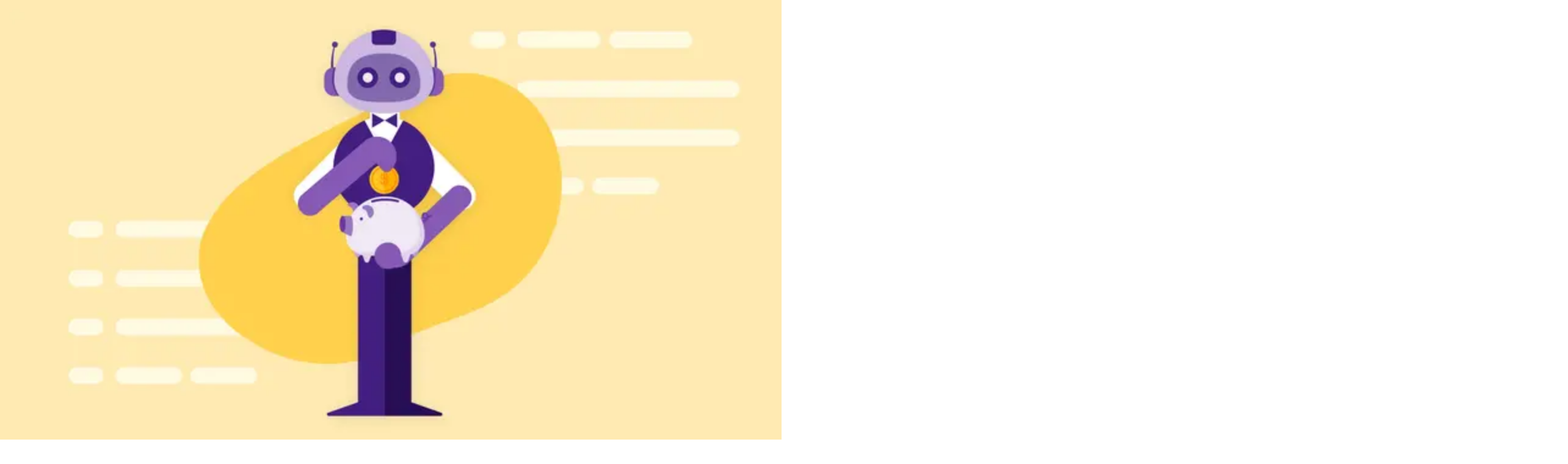

--- FILE ---
content_type: text/html; charset=utf-8
request_url: https://www.honeycomb.io/blog/ask-miss-o11y-opentelemetry-collector
body_size: 35653
content:
<!DOCTYPE html><html lang="en"><head><meta charSet="utf-8"/><meta name="viewport" content="width=device-width, initial-scale=1"/><link rel="preload" href="/_next/static/media/0484562807a97172-s.p.woff2" as="font" crossorigin="" type="font/woff2"/><link rel="preload" href="/_next/static/media/47cbc4e2adbc5db9-s.p.woff2" as="font" crossorigin="" type="font/woff2"/><link rel="preload" href="/_next/static/media/8888a3826f4a3af4-s.p.woff2" as="font" crossorigin="" type="font/woff2"/><link rel="preload" as="image" imageSrcSet="/_next/image?url=https%3A%2F%2Fcdn.sanity.io%2Fimages%2F927dxq0h%2Fproduction%2Fb5c2d46f38809003767c435fe902b68c34f9617c-2560x2006.jpg&amp;w=640&amp;q=75 640w, /_next/image?url=https%3A%2F%2Fcdn.sanity.io%2Fimages%2F927dxq0h%2Fproduction%2Fb5c2d46f38809003767c435fe902b68c34f9617c-2560x2006.jpg&amp;w=750&amp;q=75 750w, /_next/image?url=https%3A%2F%2Fcdn.sanity.io%2Fimages%2F927dxq0h%2Fproduction%2Fb5c2d46f38809003767c435fe902b68c34f9617c-2560x2006.jpg&amp;w=828&amp;q=75 828w, /_next/image?url=https%3A%2F%2Fcdn.sanity.io%2Fimages%2F927dxq0h%2Fproduction%2Fb5c2d46f38809003767c435fe902b68c34f9617c-2560x2006.jpg&amp;w=1080&amp;q=75 1080w, /_next/image?url=https%3A%2F%2Fcdn.sanity.io%2Fimages%2F927dxq0h%2Fproduction%2Fb5c2d46f38809003767c435fe902b68c34f9617c-2560x2006.jpg&amp;w=1200&amp;q=75 1200w, /_next/image?url=https%3A%2F%2Fcdn.sanity.io%2Fimages%2F927dxq0h%2Fproduction%2Fb5c2d46f38809003767c435fe902b68c34f9617c-2560x2006.jpg&amp;w=1920&amp;q=75 1920w, /_next/image?url=https%3A%2F%2Fcdn.sanity.io%2Fimages%2F927dxq0h%2Fproduction%2Fb5c2d46f38809003767c435fe902b68c34f9617c-2560x2006.jpg&amp;w=2048&amp;q=75 2048w, /_next/image?url=https%3A%2F%2Fcdn.sanity.io%2Fimages%2F927dxq0h%2Fproduction%2Fb5c2d46f38809003767c435fe902b68c34f9617c-2560x2006.jpg&amp;w=3840&amp;q=75 3840w" imageSizes="(max-width: 1116px) 100vw, 1116px" fetchPriority="high"/><link rel="stylesheet" href="/_next/static/css/75efecea115db2a4.css" data-precedence="next"/><link rel="stylesheet" href="/_next/static/css/a59963ebd8971cb0.css" data-precedence="next"/><link rel="stylesheet" href="/_next/static/css/56b4f2592956b76b.css" data-precedence="next"/><link rel="preload" as="script" fetchPriority="low" href="/_next/static/chunks/webpack-dfe7e002d59bac5b.js"/><script src="/_next/static/chunks/324cd434-214be230414b11bc.js" async=""></script><script src="/_next/static/chunks/171-c741221c776e691d.js" async=""></script><script src="/_next/static/chunks/main-app-e874cd03561093f2.js" async=""></script><script src="/_next/static/chunks/1163-22b3311a78933325.js" async=""></script><script src="/_next/static/chunks/app/layout-3fcb2dd7fa67556e.js" async=""></script><script src="/_next/static/chunks/app/error-478ac7c3308fe1a2.js" async=""></script><script src="/_next/static/chunks/5031-6b8f252fd23f6dc3.js" async=""></script><script src="/_next/static/chunks/4113-49ccfc35da97b74b.js" async=""></script><script src="/_next/static/chunks/3286-824beb682b5650d4.js" async=""></script><script src="/_next/static/chunks/6911-e90e86f53943b5ad.js" async=""></script><script src="/_next/static/chunks/8133-ecef3f8204138c64.js" async=""></script><script src="/_next/static/chunks/6678-e6ea4dc93369d98d.js" async=""></script><script src="/_next/static/chunks/app/(frontend)/layout-5d8385668a48ef41.js" async=""></script><script src="/_next/static/chunks/9496-c58439f34b9f9811.js" async=""></script><script src="/_next/static/chunks/2447-5c1b01ee4182ee06.js" async=""></script><script src="/_next/static/chunks/app/(frontend)/blog/%5Bslug%5D/page-ece6fe5a34b2026c.js" async=""></script><link rel="preload" href="https://www.googletagmanager.com/gtag/js?id=G-DJM5ZXPGB0" as="script"/><link rel="preload" href="https://www.googletagmanager.com/gtm.js?id=GTM-KH7NL6K" as="script"/><link rel="preload" href="https://cdn.jsdelivr.net/npm/hockeystack@latest/hockeystack.min.js" as="script"/><link rel="preload" href="https://cdn-cookieyes.com/client_data/497224d8995aa8565cbc3037/script.js" as="script"/><link rel="preload" href="/hny.min.js" as="script"/><meta name="next-size-adjust" content=""/><link rel="preconnect" href="https://dev.visualwebsiteoptimizer.com"/><title>Ask Miss O11y: Is the OpenTelemetry Collector useful? | Honeycomb</title><meta name="description" content="Miss O11y breaks down what the OpenTelemetry Collector is and the reasons to use it vs. sending data straight to your observability tool from your app."/><meta name="keywords" content="API keys,Cloud Infrastructure,Collectors,containers,kubernetes,opentelemetry,opentelemetry collector,security"/><link rel="canonical" href="https://www.honeycomb.io/blog/ask-miss-o11y-opentelemetry-collector"/><meta property="og:title" content="Ask Miss O11y: Is the OpenTelemetry Collector useful?"/><meta property="og:description" content="Miss O11y breaks down what the OpenTelemetry Collector is and the reasons to use it vs. sending data straight to your observability tool from your app."/><meta property="og:url" content="https://www.honeycomb.io/blog/ask-miss-o11y-opentelemetry-collector"/><meta property="og:site_name" content="Honeycomb"/><meta property="og:locale" content="en_US"/><meta property="og:image" content="https://cdn.sanity.io/images/927dxq0h/production/b5c2d46f38809003767c435fe902b68c34f9617c-2560x2006.jpg?w=2560&amp;h=2006&amp;fit=crop"/><meta property="og:image:width" content="2560"/><meta property="og:image:height" content="2006"/><meta property="og:type" content="article"/><meta property="article:published_time" content="2022-05-19T16:20:56+00:00"/><meta property="article:modified_time" content="2022-05-19T16:20:56+00:00"/><meta name="twitter:card" content="summary_large_image"/><meta name="twitter:site" content="@honeycombio"/><meta name="twitter:creator" content="@honeycombio"/><meta name="twitter:title" content="Ask Miss O11y: Is the OpenTelemetry Collector useful?"/><meta name="twitter:description" content="Miss O11y breaks down what the OpenTelemetry Collector is and the reasons to use it vs. sending data straight to your observability tool from your app."/><meta name="twitter:image" content="https://cdn.sanity.io/images/927dxq0h/production/b5c2d46f38809003767c435fe902b68c34f9617c-2560x2006.jpg?w=2560&amp;h=2006&amp;fit=crop"/><meta name="twitter:image:width" content="2560"/><meta name="twitter:image:height" content="2006"/><link rel="icon" href="/favicon.ico" type="image/x-icon" sizes="48x48"/><link rel="icon" href="/favicon-16x16.png" sizes="16x16" type="image/png"/><link rel="icon" href="/favicon-32x32.png" sizes="32x32" type="image/png"/><script type="text/javascript" id="vwoCode">window._vwo_code||(function(){var w=window,d=document;var account_id=1177855,version=2.2,settings_tolerance=2000,hide_element='body',hide_element_style='opacity:0 !important;filter:alpha(opacity=0) !important;background:none !important';if(f=!1,v=d.querySelector('#vwoCode'),cc={},-1<d.URL.indexOf('__vwo_disable__')||w._vwo_code)return;try{var e=JSON.parse(localStorage.getItem('_vwo_'+account_id+'_config'));cc=e&&'object'==typeof e?e:{}}catch(e){}function r(t){try{return decodeURIComponent(t)}catch(e){return t}}var s=(()=>{var e={combination:[],combinationChoose:[],split:[],exclude:[],uuid:null,consent:null,optOut:null},t=d.cookie||'';if(t)for(var i,n,o=/(?:^|;\s*)(?:(_vis_opt_exp_(\d+)_combi=([^;]*))|(_vis_opt_exp_(\d+)_combi_choose=([^;]*))|(_vis_opt_exp_(\d+)_split=([^:;]*))|(_vis_opt_exp_(\d+)_exclude=[^;]*)|(_vis_opt_out=([^;]*))|(_vwo_global_opt_out=[^;]*)|(_vwo_uuid=([^;]*))|(_vwo_consent=([^;]*)))/g;null!==(i=o.exec(t));)try{i[1]?e.combination.push({id:i[2],value:r(i[3])}):i[4]?e.combinationChoose.push({id:i[5],value:r(i[6])}):i[7]?e.split.push({id:i[8],value:r(i[9])}):i[10]?e.exclude.push({id:i[11]}):i[12]?e.optOut=r(i[13]):i[14]?e.optOut=!0:i[15]?e.uuid=r(i[16]):i[17]&&(n=r(i[18]),e.consent=n&&3<=n.length?n.substring(0,3):null)}catch(e){}return e})();function n(){var e=(()=>{if(w.VWO&&Array.isArray(w.VWO))for(var e=0;e<w.VWO.length;e++){var t=w.VWO[e];if(Array.isArray(t)&&('setVisitorId'===t[0]||'setSessionId'===t[0]))return!0}return!1})(),t='a='+account_id+'&u='+encodeURIComponent(w._vis_opt_url||d.URL)+'&vn='+version+'&ph=1'+('undefined'!=typeof platform?'&p='+platform:'')+'&st='+w.performance.now(),e=(!e&&((e=(()=>{var e,t=[],i={},n=w.VWO&&w.VWO.appliedCampaigns||{};for(e in n){var o=n[e]&&n[e].v;o&&(t.push(e+'-'+o+'-1'),i[e]=!0)}if(s&&s.combination)for(var r=0;r<s.combination.length;r++){var a=s.combination[r];i[a.id]||t.push(a.id+'-'+a.value)}return t.join('|')})())&&(t+='&c='+e),(e=(()=>{var e=[],t={};if(s&&s.combinationChoose)for(var i=0;i<s.combinationChoose.length;i++){var n=s.combinationChoose[i];e.push(n.id+'-'+n.value),t[n.id]=!0}if(s&&s.split)for(var o=0;o<s.split.length;o++)t[(n=s.split[o]).id]||e.push(n.id+'-'+n.value);return e.join('|')})())&&(t+='&cc='+e),e=(()=>{var e={},t=[];if(w.VWO&&Array.isArray(w.VWO))for(var i=0;i<w.VWO.length;i++){var n=w.VWO[i];if(Array.isArray(n)&&'setVariation'===n[0]&&n[1]&&Array.isArray(n[1]))for(var o=0;o<n[1].length;o++){var r,a=n[1][o];a&&'object'==typeof a&&(r=a.e,a=a.v,r)&&a&&(e[r]=a)}}for(r in e)t.push(r+'-'+e[r]);return t.join('|')})())&&(t+='&sv='+e),s&&s.optOut&&(t+='&o='+s.optOut),(()=>{var e=[],t={};if(s&&s.exclude)for(var i=0;i<s.exclude.length;i++){var n=s.exclude[i];t[n.id]||(e.push(n.id),t[n.id]=!0)}return e.join('|')})());return e&&(t+='&e='+e),s&&s.uuid&&(t+='&id='+s.uuid),s&&s.consent&&(t+='&consent='+s.consent),w.name&&-1<w.name.indexOf('_vis_preview')&&(t+='&pM=true'),w.VWO&&w.VWO.ed&&(t+='&ed='+w.VWO.ed),t}code={nonce:v&&v.nonce,library_tolerance:function(){return'undefined'!=typeof library_tolerance?library_tolerance:void 0},settings_tolerance:function(){return cc.sT||settings_tolerance},hide_element_style:function(){return'{'+(cc.hES||hide_element_style)+'}'},hide_element:function(){return performance.getEntriesByName('first-contentful-paint')[0]?'':'string'==typeof cc.hE?cc.hE:hide_element},getVersion:function(){return version},finish:function(e){var t;f||(f=!0,(t=d.getElementById('_vis_opt_path_hides'))&&t.parentNode.removeChild(t),e&&((new Image).src='https://dev.visualwebsiteoptimizer.com/ee.gif?a='+account_id+e))},finished:function(){return f},addScript:function(e){var t=d.createElement('script');t.type='text/javascript',e.src?t.src=e.src:t.text=e.text,v&&t.setAttribute('nonce',v.nonce),d.getElementsByTagName('head')[0].appendChild(t)},load:function(e,t){t=t||{};var i=new XMLHttpRequest;i.open('GET',e,!0),i.withCredentials=!t.dSC,i.responseType=t.responseType||'text',i.onload=function(){if(t.onloadCb)return t.onloadCb(i,e);200===i.status?w._vwo_code.addScript({text:i.responseText}):w._vwo_code.finish('&e=loading_failure:'+e)},i.onerror=function(){if(t.onerrorCb)return t.onerrorCb(e);w._vwo_code.finish('&e=loading_failure:'+e)},i.send()},init:function(){var e,t,i=this.settings_tolerance(),i=(w._vwo_settings_timer=setTimeout(function(){w._vwo_code.finish()},i),'body'!==this.hide_element()?(e=d.createElement('style'),t=(i=this.hide_element())?i+this.hide_element_style():'',i=d.getElementsByTagName('head')[0],e.setAttribute('id','_vis_opt_path_hides'),v&&e.setAttribute('nonce',v.nonce),e.setAttribute('type','text/css'),e.styleSheet?e.styleSheet.cssText=t:e.appendChild(d.createTextNode(t)),i.appendChild(e)):(e=d.getElementsByTagName('head')[0],(t=d.createElement('div')).style.cssText='z-index: 2147483647 !important;position: fixed !important;left: 0 !important;top: 0 !important;width: 100% !important;height: 100% !important;background:white!important;',t.setAttribute('id','_vis_opt_path_hides'),t.classList.add('_vis_hide_layer'),e.parentNode.insertBefore(t,e.nextSibling)),'https://dev.visualwebsiteoptimizer.com/j.php?'+n());-1!==w.location.search.indexOf('_vwo_xhr')?this.addScript({src:i}):this.load(i+'&x=true',{l:1})}};w._vwo_code=code;code.init();})();(function(){var t=window;function d(){var e;t._vwo_code&&(e=d.hidingStyle=document.getElementById('_vis_opt_path_hides')||d.hidingStyle,t._vwo_code.finished()||t._vwo_code.libExecuted||t.VWO&&t.VWO.dNR||(document.getElementById('_vis_opt_path_hides')||document.getElementsByTagName('head')[0].appendChild(e),requestAnimationFrame(d)))}d();})();</script><script>(self.__next_s=self.__next_s||[]).push(["/hny.min.js",{}])</script><script>(self.__next_s=self.__next_s||[]).push([0,{"children":"\n                window.Hny.initializeTracing({\n                  debug: false,\n                  apiKey: \"hcaik_01kc76rhfsq3kjf9tdmx6f7bmhhd0rzcdrpbtbgk31bpj4nezy2frmbqx8\",\n                  serviceName: \"www-next\",\n                  configDefaults: {\n                    ignoreNetworkEvents: true,\n                    propagateTraceHeaderCorsUrls: [\n                      /https:\\/\\/www\\.honeycomb\\.io/,\n                      /https:\\/\\/www-stage\\.honeycomb\\.io/,\n                      /https:\\/\\/honeycomb\\.vercel\\.app/,\n                      /https:\\/\\/honeycomb-stage\\.vercel\\.app/\n                    ]\n                  }\n                  });\n              ","id":"hny-init"}])</script><script src="/_next/static/chunks/polyfills-42372ed130431b0a.js" noModule=""></script></head><body class="__className_e6f90a __className_5f704f __className_c98234 __className_d815da"><div class="jsx-62ee9791d3e4bddb bg-hc-cobalt font-roboto learn-more-header relative min-h-12 content-center py-2.5 text-center text-sm text-white"><span class="jsx-62ee9791d3e4bddb mr-2.5">Investigation times got you down? See why it’s time to switch to Honeycomb.</span><a target="_self" _type="link" class="font-roboto focus-visible:ring-ring inline-block cursor-pointer rounded-sm text-center font-bold uppercase transition-[color,background-color] [transition-duration:300ms,500ms] focus-visible:ring-1 focus-visible:outline-none disabled:pointer-events-none disabled:opacity-50 text-hc-cobalt hover:text-hc-pacific border-2 border-solid border-white bg-white px-2.5 py-1 text-[10px] leading-3.5 tracking-widest" href="/why-honeycomb"><span class="flex items-center justify-center gap-2.5">Learn more</span></a></div><div class="jsx-62ee9791d3e4bddb bg-hc-cobalt fixed top-0 left-0 z-150 w-full text-white transition-all duration-300 ease-in-out pointer-events-none -translate-y-full opacity-0 pt-12"><form class="jsx-62ee9791d3e4bddb container mx-auto my-4 flex w-4/5 max-w-[1180px] items-center gap-4 border-b border-white px-2.5 pb-[5px]"><button type="button" aria-label="Search" class="jsx-62ee9791d3e4bddb"><svg xmlns="http://www.w3.org/2000/svg" width="20" height="20" viewBox="0 0 20 20" fill="none" stroke="white" class="h-4"><path d="M8.875 16.75C13.2242 16.75 16.75 13.2242 16.75 8.875C16.75 4.52576 13.2242 1 8.875 1C4.52576 1 1 4.52576 1 8.875C1 13.2242 4.52576 16.75 8.875 16.75Z" stroke="inherit" stroke-width="1.5" stroke-linecap="round" stroke-linejoin="round"></path><path d="M14.4434 14.4438L18.9997 19.0002" stroke="inherit" stroke-width="1.5" stroke-linecap="round" stroke-linejoin="round"></path></svg></button><input type="text" placeholder="Search..." class="jsx-62ee9791d3e4bddb font-roboto flex-1 border-none bg-transparent text-base text-white outline-none placeholder:text-white/70" value=""/><button type="button" aria-label="Close search" class="jsx-62ee9791d3e4bddb text-white/70 transition-colors hover:text-white"><svg xmlns="http://www.w3.org/2000/svg" width="22" height="22" viewBox="0 0 22 22" fill="none" stroke="white" class="h-4"><path d="M0.999512 1L20.9992 20.9996" stroke="inherit" stroke-width="2" stroke-linecap="round"></path><path d="M20.9998 1L1.00011 20.9996" stroke="inherit" stroke-width="2" stroke-linecap="round"></path></svg></button></form></div><header id="main-navbar" style="opacity:var(--header-opacity);pointer-events:var(--header-pointer-events)" class="jsx-62ee9791d3e4bddb sticky top-0 z-50 w-full transition-transform duration-200 [&amp;[scrolled]]:bg-white [&amp;[scrolled]]:shadow-md"><div class="jsx-62ee9791d3e4bddb relative mx-auto flex max-w-[90%] items-center justify-between lg:h-full lg:max-w-[1180px] lg:px-6 xl:px-0"><a class="h-[105px] w-fit place-content-center" title="Honeycomb" href="/"><svg width="164" height="48" viewBox="0 0 164 48" fill="none" xmlns="http://www.w3.org/2000/svg" class="mb-5 lg:max-w-[135px] xl:max-w-none"><g clip-path="url(#clip0)"><path d="M151.695 26.0424C151.755 26.1018 151.8 26.1743 151.827 26.2541C151.861 26.333 151.879 26.4178 151.879 26.5036V27.1389C151.879 27.3115 151.818 27.4785 151.705 27.6094C151.652 27.667 151.588 27.7132 151.517 27.7456C151.445 27.7779 151.368 27.7956 151.29 27.7977H150.918C150.839 27.7986 150.761 27.7822 150.689 27.7496C150.618 27.7171 150.554 27.6692 150.503 27.6094C150.39 27.4785 150.328 27.3115 150.329 27.1389V26.5036C150.326 26.3305 150.388 26.1628 150.503 26.033C150.556 25.9753 150.62 25.9288 150.691 25.8965C150.762 25.8641 150.839 25.8465 150.918 25.8447H151.276C151.351 25.843 151.425 25.8591 151.493 25.8918C151.569 25.9285 151.638 25.9796 151.695 26.0424Z" fill="#25303E"></path><path d="M64.6293 28.8801H61.5331C61.0567 28.8741 60.5841 28.9668 60.1453 29.1523C59.7065 29.3378 59.311 29.612 58.9836 29.9577C58.6441 30.2861 58.3734 30.6786 58.1873 31.1125C58.0012 31.5463 57.9034 32.0128 57.8997 32.4848V40.0001H59.1438V33.0777C59.1533 32.2922 59.4655 31.5405 60.0156 30.9789C60.5644 30.4332 61.3054 30.124 62.0798 30.1177H63.9271C64.3091 30.1176 64.6872 30.1937 65.0392 30.3416C65.3913 30.4895 65.7102 30.7062 65.9771 30.9789C66.2546 31.2535 66.4746 31.5805 66.6242 31.9408C66.7739 32.3012 66.8503 32.6876 66.849 33.0777V40.0001H68.1497V32.4706C68.1547 31.9974 68.0609 31.5282 67.8743 31.0931C67.6877 30.658 67.4123 30.2665 67.0658 29.9436C66.7669 29.5936 66.3923 29.3159 65.9702 29.1317C65.5481 28.9474 65.0896 28.8614 64.6293 28.8801Z" fill="#25303E"></path><path d="M52.3573 28.6635H49.9161C48.8835 28.6805 47.8948 29.0835 47.1451 29.7929C46.4296 30.5294 46.0219 31.5104 46.0046 32.5364V36.3011C46.0122 37.3296 46.4135 38.3162 47.1262 39.0587C47.4865 39.4259 47.9181 39.7156 48.3947 39.9098C48.8713 40.104 49.3826 40.1988 49.8973 40.1882H52.3384C53.3813 40.1805 54.3822 39.7767 55.1377 39.0587C55.5023 38.7011 55.7911 38.2739 55.987 37.8026C56.1829 37.3313 56.2819 36.8255 56.2782 36.3152V32.5505C56.2646 31.5196 55.8565 30.533 55.1377 29.7929C54.3857 29.0813 53.3932 28.6782 52.3573 28.6635ZM54.9115 32.4282V36.5176C54.8979 37.1594 54.646 37.7732 54.2046 38.2399C53.7513 38.6749 53.1507 38.9235 52.5222 38.9364H49.8077C49.1756 38.9343 48.5697 38.6842 48.1206 38.2399C47.6725 37.7779 47.4209 37.1607 47.4184 36.5176V32.4282C47.4296 31.7882 47.6801 31.1755 48.1206 30.7105C48.5741 30.2724 49.1769 30.0219 49.8077 30.0093H52.5222C53.1507 30.0133 53.7521 30.2654 54.1952 30.7105C54.6405 31.1736 54.896 31.7864 54.9115 32.4282Z" fill="#25303E"></path><path d="M41.0003 28.8801H37.9135C37.4465 28.8641 36.9821 28.9559 36.5563 29.1483C36.1749 29.2725 35.8235 29.4744 35.5242 29.7412V24.8424H34.2754V40.0001H35.5808V33.0212C35.5904 32.2366 35.9008 31.4856 36.4479 30.9224C36.9983 30.3793 37.7383 30.0705 38.5121 30.0612H40.3594C40.7419 30.062 41.1204 30.1386 41.4731 30.2864C41.8258 30.4342 42.1456 30.6504 42.4141 30.9224C42.6897 31.1982 42.9081 31.5255 43.0569 31.8856C43.2056 32.2458 43.2819 32.6317 43.2812 33.0212V39.9624H44.5866V32.433C44.5919 31.9592 44.4978 31.4896 44.3103 31.0544C44.1228 30.6191 43.8461 30.2279 43.498 29.9059C43.1814 29.564 42.7939 29.295 42.3625 29.1179C41.9311 28.9407 41.4663 28.8595 41.0003 28.8801Z" fill="#25303E"></path><path d="M108.071 28.7059H105.63C104.596 28.7207 103.607 29.124 102.858 29.8353C102.142 30.5713 101.734 31.5526 101.718 32.5788V36.3435C101.735 37.3695 102.143 38.3505 102.858 39.0871C103.219 39.4542 103.65 39.7439 104.127 39.9381C104.604 40.1324 105.115 40.2271 105.63 40.2165H108.071C109.103 40.1985 110.091 39.7956 110.842 39.0871C111.557 38.3505 111.965 37.3695 111.982 36.3435V32.5788C111.966 31.5526 111.558 30.5713 110.842 29.8353C110.481 29.4681 110.05 29.1785 109.573 28.9842C109.097 28.79 108.585 28.6953 108.071 28.7059ZM110.625 32.4706V36.56C110.611 37.2003 110.359 37.8126 109.918 38.2776C109.701 38.5044 109.44 38.6839 109.151 38.8046C108.861 38.9253 108.549 38.9846 108.236 38.9788H105.516C104.885 38.9763 104.28 38.7242 103.834 38.2776C103.385 37.8182 103.133 37.202 103.132 36.56V32.4706C103.144 31.8293 103.394 31.2154 103.834 30.7482C104.287 30.3128 104.888 30.0626 105.516 30.0471H108.236C108.867 30.0506 109.471 30.3025 109.918 30.7482C110.359 31.2149 110.611 31.8288 110.625 32.4706Z" fill="#25303E"></path><path d="M128.433 28.9319H125.394C124.806 28.9346 124.227 29.0834 123.711 29.3648C123.248 29.616 122.844 29.9643 122.528 30.386C122.224 29.948 121.812 29.5962 121.331 29.3648C120.833 29.0903 120.275 28.9417 119.705 28.9319H116.774C115.834 28.9565 114.939 29.3425 114.277 30.0095C113.948 30.3406 113.691 30.7359 113.522 31.1708C113.353 31.6057 113.276 32.0707 113.296 32.5366V40.066H114.517V33.1813C114.511 32.794 114.585 32.4095 114.734 32.0519C114.87 31.7026 115.074 31.383 115.332 31.1107C115.61 30.8455 115.928 30.6263 116.275 30.4613C116.615 30.3097 116.986 30.2373 117.359 30.2495H119.098C119.752 30.2489 120.385 30.477 120.888 30.8942C121.38 31.2896 121.725 31.838 121.869 32.4519V40.1225H123.226V32.3201C123.398 31.7193 123.761 31.1904 124.26 30.8128C124.758 30.4352 125.366 30.2293 125.992 30.226H127.788C128.56 30.2331 129.3 30.5422 129.847 31.0872C130.397 31.626 130.71 32.3604 130.719 33.1295V40.0707H132.076V32.5413C132.079 32.073 131.989 31.6088 131.812 31.1752C131.635 30.7415 131.374 30.347 131.044 30.0142C130.33 29.3551 129.405 28.9714 128.433 28.9319Z" fill="#25303E"></path><path d="M142.444 29.7412C142.085 29.3913 141.659 29.1158 141.193 28.9309C140.726 28.7459 140.227 28.6551 139.725 28.6636H137.284C136.339 28.6603 135.428 29.0113 134.73 29.6471V24.7906H133.368V36.2354C133.387 37.2609 133.795 38.241 134.508 38.9789C134.869 39.3447 135.301 39.6335 135.778 39.8276C136.254 40.0218 136.765 40.1173 137.279 40.1083H139.72C140.234 40.113 140.744 40.0155 141.219 39.8216C141.695 39.6277 142.128 39.3412 142.491 38.9789C142.856 38.6213 143.146 38.1943 143.342 37.723C143.539 37.2518 143.639 36.7459 143.637 36.2354V32.4706C143.631 31.9738 143.538 31.4818 143.363 31.0165C143.119 30.5501 142.81 30.1207 142.444 29.7412ZM134.678 32.3765C134.691 31.7347 134.943 31.1209 135.385 30.6542C135.837 30.2171 136.438 29.9667 137.067 29.953H139.782C140.413 29.9565 141.017 30.2085 141.464 30.6542C141.914 31.1154 142.167 31.7327 142.171 32.3765V36.4659C142.158 37.1065 141.906 37.7191 141.464 38.1836C141.013 38.6226 140.411 38.8734 139.782 38.8848H137.067C136.754 38.884 136.445 38.8217 136.156 38.7014C135.867 38.5811 135.605 38.4051 135.385 38.1836C134.934 37.7246 134.681 37.1085 134.678 36.4659V32.3765Z" fill="#25303E"></path><path d="M99.4367 38.08C99.2387 38.3036 98.9985 38.4859 98.7298 38.6165C98.4414 38.7734 98.1154 38.8483 97.7873 38.833H95.2378C94.6185 38.7967 94.036 38.5277 93.6072 38.08C93.3933 37.8586 93.2256 37.5968 93.1139 37.31C93.0023 37.0232 92.9489 36.7171 92.9569 36.4095V32.3201C92.9502 31.7018 93.1832 31.1048 93.6072 30.6542C94.0432 30.2168 94.6216 29.9497 95.2378 29.9012H97.7873C98.3346 29.9003 98.8606 30.1131 99.2529 30.4942L99.3095 30.5459H100.851L100.794 30.3859C100.476 29.8387 100.03 29.3769 99.4933 29.0401C98.9457 28.7306 98.327 28.5684 97.6978 28.5695H95.4169C94.4297 28.6234 93.4992 29.0468 92.8108 29.7553C92.1288 30.4822 91.7584 31.4466 91.7787 32.4424V36.2071C91.7567 36.7018 91.837 37.1956 92.0145 37.6579C92.1921 38.1203 92.4632 38.5411 92.8108 38.8942C93.4915 39.6135 94.4266 40.039 95.4169 40.08H97.6978C98.3518 40.0648 98.9897 39.8747 99.5451 39.5295C100.113 39.2007 100.568 38.7087 100.851 38.1177L100.902 37.9577H99.4367V38.08Z" fill="#25303E"></path><path d="M85.8074 37.647L85.699 37.5952C85.3598 37.4943 85.0408 37.335 84.7564 37.1246C84.0922 36.4456 83.6066 35.613 83.3426 34.7011L81.6602 29.1105C81.6602 29.054 81.6084 29.0023 81.6084 28.9458C81.6084 28.8893 81.5518 28.8376 81.5518 28.7858V28.7058H80.303V28.8093C80.3563 29.1008 80.4287 29.3885 80.5198 29.6705L82.0419 34.847C82.5839 36.7293 83.7809 38.2352 85.19 38.7717L82.6593 43.7646H83.96L91.7264 28.7058H90.3692L85.8074 37.647Z" fill="#25303E"></path><path d="M151.747 29.3083H150.499V40.1319H151.747V29.3083Z" fill="#25303E"></path><path d="M163.675 30.9789C163.482 30.5057 163.184 30.0825 162.803 29.7413C162.438 29.3891 162.018 29.0983 161.559 28.8801C161.094 28.6869 160.593 28.5954 160.089 28.6119H157.648C156.615 28.6276 155.626 29.0308 154.877 29.7413C154.514 30.0976 154.227 30.5225 154.031 30.9912C153.835 31.4599 153.735 31.9629 153.736 32.4707V36.2354C153.754 37.2614 154.161 38.2423 154.877 38.9789C155.237 39.3461 155.669 39.6357 156.145 39.83C156.622 40.0242 157.133 40.1189 157.648 40.1083H160.089C161.122 40.0935 162.112 39.6902 162.86 38.9789C163.576 38.2423 163.983 37.2614 164.001 36.2354V32.4707C164.001 31.9559 163.89 31.4471 163.675 30.9789ZM162.643 32.3907V36.4801C162.63 37.1206 162.378 37.7332 161.936 38.1977C161.485 38.6368 160.884 38.8876 160.254 38.8989H157.539C157.227 38.8982 156.917 38.8359 156.628 38.7156C156.34 38.5953 156.078 38.4193 155.857 38.1977C155.407 37.7388 155.153 37.1227 155.15 36.4801V32.3766C155.164 31.7348 155.416 31.1209 155.857 30.6542C156.31 30.2185 156.911 29.9697 157.539 29.9577H160.254C160.885 29.96 161.489 30.2102 161.936 30.6542C162.378 31.1209 162.63 31.7348 162.643 32.3766V32.3907Z" fill="#25303E"></path><path d="M76.4152 28.7058H73.0457C72.2864 28.683 71.5473 28.9525 70.9816 29.4588C70.405 29.95 70.0363 30.6411 69.9495 31.3929V36.2352C69.9469 36.7902 70.0593 37.3397 70.2794 37.8493C70.4865 38.3364 70.7858 38.7789 71.1607 39.1529C71.5273 39.5197 71.9742 39.7968 72.4661 39.9623C72.8202 40.0653 73.183 40.1362 73.55 40.174H75.7743C76.4868 40.1707 77.1804 39.9453 77.7584 39.5293C77.9509 39.3867 78.1321 39.2294 78.3003 39.0588C78.4445 38.8926 78.5723 38.7129 78.682 38.5223C78.7929 38.335 78.8829 38.1361 78.9507 37.9293L79.0072 37.8211L77.8243 37.647L77.7725 37.7035C77.6414 37.9878 77.4556 38.2436 77.2258 38.4564C76.851 38.7865 76.3728 38.9762 75.8733 38.9929H73.3756C73.1731 38.9895 72.9725 38.9529 72.7818 38.8846C72.3123 38.7352 71.9071 38.4317 71.6319 38.0235C71.4688 37.8209 71.3572 37.582 71.3067 37.327C71.2502 37.2188 71.2502 37.054 71.1984 36.9505V34.9599H76.4105C77.1952 34.9796 77.9558 34.6886 78.5265 34.1505C79.116 33.6067 79.4666 32.8524 79.502 32.0517V31.6752C79.4773 30.8789 79.1385 30.1245 78.5595 29.5764C78.2803 29.2931 77.9461 29.0697 77.5774 28.92C77.2087 28.7703 76.8132 28.6974 76.4152 28.7058ZM77.6075 33.4399C77.3228 33.6385 76.9784 33.7332 76.632 33.7082H71.2031V31.407C71.2475 31.0909 71.3779 30.7931 71.5801 30.5458C71.743 30.3474 71.9472 30.1868 72.1786 30.0752C72.4169 29.9676 72.6758 29.913 72.9373 29.9152H76.632C76.8754 29.913 77.1159 29.9678 77.3342 30.0752C77.5553 30.1872 77.7573 30.3333 77.9327 30.5082C78.1383 30.814 78.269 31.1638 78.3144 31.5293C78.3607 31.8921 78.3236 32.2606 78.2061 32.607C78.1024 32.946 77.8927 33.2429 77.6075 33.454V33.4399Z" fill="#25303E"></path><path d="M148.298 38.6119C148.297 38.9133 148.206 39.2076 148.038 39.4577C147.87 39.7078 147.631 39.9025 147.352 40.0172C147.073 40.1319 146.766 40.1614 146.47 40.1021C146.174 40.0427 145.903 39.8971 145.689 39.6837C145.476 39.4703 145.331 39.1986 145.273 38.903C145.214 38.6073 145.245 38.301 145.361 38.0227C145.476 37.7443 145.672 37.5065 145.923 37.3392C146.174 37.1718 146.469 37.0825 146.771 37.0825C146.972 37.0825 147.171 37.1221 147.356 37.199C147.542 37.2759 147.71 37.3887 147.852 37.5308C147.994 37.6728 148.106 37.8415 148.183 38.027C148.259 38.2125 148.298 38.4113 148.298 38.6119Z" fill="#25303E"></path><path d="M26.0654 32.7012L30.4387 40.3482L26.0654 48H17.3706L13.002 40.3482L17.3706 32.7012H26.0654Z" fill="#FFB000"></path><path d="M26.0654 14.24L30.4387 21.8871L26.0654 29.5388H17.3706L13.002 21.8871L17.3706 14.24H26.0654Z" fill="#64BA00"></path><path d="M10.6741 24.7906L14.2369 31.1154L10.6741 37.4495H3.56276L0 31.1154L3.56276 24.7906H10.6741Z" fill="#F96E10"></path><path d="M44.9918 0L50.647 10.0141L44.9918 20.0424H33.6249L27.9697 10.0141L33.6249 0H44.9918Z" fill="#0298EC"></path></g><defs><clipPath id="clip0"><rect width="164" height="48" fill="white"></rect></clipPath></defs></svg></a><nav class="jsx-62ee9791d3e4bddb flex gap-8 max-lg:hidden lg:items-center lg:gap-0"><div class="jsx-62ee9791d3e4bddb group lg:after:bg-hc-cobalt relative lg:px-1 lg:after:absolute lg:after:bottom-5 lg:after:left-0 lg:after:h-[2px] lg:after:w-0 lg:after:transition-[width] lg:after:duration-200 lg:after:ease-in-out lg:after:content-[&#x27;&#x27;] first:lg:pl-0 lg:focus-within:after:mx-1 lg:focus-within:after:w-[calc(100%_-_8px)] lg:first:focus-within:after:mx-0 lg:first:focus-within:after:w-[calc(100%_-_4px)] lg:hover:after:mx-2 lg:hover:after:w-[calc(100%_-_8px)] lg:first:hover:after:mx-0 lg:first:hover:after:w-[calc(100%_-_4px)] xl:px-3.5 xl:focus-within:after:mx-3.5 xl:focus-within:after:w-[calc(100%_-_28px)] xl:first:focus-within:after:w-[calc(100%_-_14px)] xl:hover:after:mx-3.5 xl:hover:after:w-[calc(100%_-_28px)] xl:first:hover:after:w-[calc(100%_-_14px)]"><button aria-expanded="false" aria-haspopup="true" class="jsx-62ee9791d3e4bddb font-roboto flex w-full items-center justify-between text-left max-lg:cursor-default max-lg:text-xl max-lg:font-medium lg:pointer-events-none lg:block lg:py-10">Observability Platform<svg width="11" height="12" viewBox="0 0 11 12" fill="none" xmlns="http://www.w3.org/2000/svg" class="lg:hidden"><path d="M5 1L10 6L5 11" stroke="currentColor" stroke-width="2" stroke-linecap="round" stroke-linejoin="round"></path></svg></button><div class="jsx-62ee9791d3e4bddb menu fixed left-0 z-50 hidden w-full bg-[linear-gradient(to_right,_#f6f6f6_50%,_white_50%)] lg:top-[var(--navBottom,104px)] lg:group-focus-within:block lg:group-hover:block"><div class="jsx-62ee9791d3e4bddb container flex gap-12 xl:max-w-[1180px]"><div class="jsx-62ee9791d3e4bddb max-w-[170px] pt-12 pb-16"><h4 class="jsx-62ee9791d3e4bddb font-roboto mb-2 text-2xl font-bold">Observability for the AI era</h4><p class="jsx-62ee9791d3e4bddb mb-6 text-sm tracking-wide"> <!-- -->Futureproof your software for what comes next with the Honeycomb platform.</p><a target="_self" _type="link" class="font-roboto focus-visible:ring-ring inline-block cursor-pointer text-center font-bold tracking-[1.4px] uppercase transition-[color,background-color] [transition-duration:300ms,500ms] focus-visible:ring-1 focus-visible:outline-none disabled:pointer-events-none disabled:opacity-50 border-hc-cobalt text-hc-cobalt border-2 border-solid bg-transparent h-8 content-center rounded-md px-3 py-2 text-xs hover:border-hc-cobalt hover:bg-hc-cobalt hover:text-white" href="/platform"><span class="flex items-center justify-center gap-2.5">Learn More</span></a></div><ul class="jsx-62ee9791d3e4bddb flex grow flex-wrap gap-x-4 bg-white pt-12 pb-16 pl-12 lg:gap-y-3 xl:gap-x-12"><li class="jsx-62ee9791d3e4bddb lg:flex lg:flex-col lg:gap-3"><a target="_self" _type="link" class="font-roboto border-hc-gray-400 group/arrow-link hover:text-hc-cobalt flex items-center border-b font-bold whitespace-nowrap lg:gap-2 lg:pb-3" href="/platform">Platform Overview<svg width="11" height="12" viewBox="0 0 11 12" fill="none" xmlns="http://www.w3.org/2000/svg" class="transition-transform group-hover/arrow-link:translate-x-2 max-lg:hidden"><path d="M5 1L10 6L5 11" stroke="currentColor" stroke-width="2" stroke-linecap="round" stroke-linejoin="round"></path></svg></a><ul class="jsx-62ee9791d3e4bddb space-y-3"><li class="jsx-62ee9791d3e4bddb hover:text-hc-cobalt"><a target="_self" _key="62cd2b120845" _type="link" class="font-roboto" href="/platform/frontend-observability">Frontend Observability</a></li><li class="jsx-62ee9791d3e4bddb hover:text-hc-cobalt"><a target="_self" _key="57c3e96709fa" _type="link" class="font-roboto" href="/platform/log-analytics">Log Analytics</a></li><li class="jsx-62ee9791d3e4bddb hover:text-hc-cobalt"><a target="_self" _key="3a7e355c0c21" _type="link" class="font-roboto" href="/platform/distributed-tracing">Distributed Tracing</a></li><li class="jsx-62ee9791d3e4bddb hover:text-hc-cobalt"><a target="_self" _key="7c7fa92d4ab4" _type="link" class="font-roboto" href="/platform/metrics">Metrics</a></li><li class="jsx-62ee9791d3e4bddb hover:text-hc-cobalt"><a target="_self" _key="1c28ef24a5cd" _type="link" class="font-roboto" href="/platform/telemetry-pipeline">Telemetry Pipeline</a></li><li class="jsx-62ee9791d3e4bddb hover:text-hc-cobalt"><a target="_self" _key="a352c53a8036" _type="link" class="font-roboto" href="/platform/private-cloud">Private Cloud</a></li></ul></li><li class="jsx-62ee9791d3e4bddb lg:flex lg:flex-col lg:gap-3"><span class="jsx-62ee9791d3e4bddb font-roboto border-hc-gray-400 border-b font-bold whitespace-nowrap lg:pb-3">Built-in-Features</span><ul class="jsx-62ee9791d3e4bddb space-y-3"><li class="jsx-62ee9791d3e4bddb hover:text-hc-cobalt"><a target="_self" _key="043ac481e220" _type="link" class="font-roboto" href="/platform/slos">SLOs</a></li><li class="jsx-62ee9791d3e4bddb hover:text-hc-cobalt"><a target="_self" _key="ad585cbbd043" _type="link" class="font-roboto" href="/platform/service-map">Service Map</a></li><li class="jsx-62ee9791d3e4bddb hover:text-hc-cobalt"><a target="_self" _key="bafe0c86bbaf" _type="link" class="font-roboto" href="/platform/bubbleup">BubbleUp</a></li><li class="jsx-62ee9791d3e4bddb hover:text-hc-cobalt"><a target="_self" _key="e8757ff0a28a" _type="link" class="font-roboto" href="/platform/opentelemetry">OpenTelemetry</a></li><li class="jsx-62ee9791d3e4bddb hover:text-hc-cobalt"><a target="_self" _key="d1f9cc290db7" _type="link" class="font-roboto" href="/platform/integrations">App Integrations</a></li></ul></li><li class="jsx-62ee9791d3e4bddb lg:flex lg:flex-col lg:gap-3"><a target="_self" _type="link" class="font-roboto border-hc-gray-400 group/arrow-link hover:text-hc-cobalt flex items-center border-b font-bold whitespace-nowrap lg:gap-2 lg:pb-3" href="/platform/intelligence">Honeycomb Intelligence<svg width="11" height="12" viewBox="0 0 11 12" fill="none" xmlns="http://www.w3.org/2000/svg" class="transition-transform group-hover/arrow-link:translate-x-2 max-lg:hidden"><path d="M5 1L10 6L5 11" stroke="currentColor" stroke-width="2" stroke-linecap="round" stroke-linejoin="round"></path></svg></a><ul class="jsx-62ee9791d3e4bddb space-y-3"><li class="jsx-62ee9791d3e4bddb hover:text-hc-cobalt"><a target="_self" _key="bafda870cc04" _type="link" class="font-roboto" href="/platform/canvas">Canvas</a></li><li class="jsx-62ee9791d3e4bddb hover:text-hc-cobalt"><a target="_self" _key="e4c44c9abcc8" _type="link" class="font-roboto" href="/technologies/ai-agents">MCP</a></li><li class="jsx-62ee9791d3e4bddb hover:text-hc-cobalt"><a target="_self" _key="89cfc92cfad2" _type="link" class="font-roboto" href="/blog/introducing-anomaly-detection-early-warning-system-service-health">Anomaly Detection</a></li></ul></li></ul><div class="jsx-62ee9791d3e4bddb"></div></div></div></div><div class="jsx-62ee9791d3e4bddb group lg:after:bg-hc-cobalt relative lg:px-1 lg:after:absolute lg:after:bottom-5 lg:after:left-0 lg:after:h-[2px] lg:after:w-0 lg:after:transition-[width] lg:after:duration-200 lg:after:ease-in-out lg:after:content-[&#x27;&#x27;] first:lg:pl-0 lg:focus-within:after:mx-1 lg:focus-within:after:w-[calc(100%_-_8px)] lg:first:focus-within:after:mx-0 lg:first:focus-within:after:w-[calc(100%_-_4px)] lg:hover:after:mx-2 lg:hover:after:w-[calc(100%_-_8px)] lg:first:hover:after:mx-0 lg:first:hover:after:w-[calc(100%_-_4px)] xl:px-3.5 xl:focus-within:after:mx-3.5 xl:focus-within:after:w-[calc(100%_-_28px)] xl:first:focus-within:after:w-[calc(100%_-_14px)] xl:hover:after:mx-3.5 xl:hover:after:w-[calc(100%_-_28px)] xl:first:hover:after:w-[calc(100%_-_14px)]"><button aria-expanded="false" aria-haspopup="true" class="jsx-62ee9791d3e4bddb font-roboto flex w-full items-center justify-between text-left max-lg:cursor-default max-lg:text-xl max-lg:font-medium lg:pointer-events-none lg:block lg:py-10">Solutions<svg width="11" height="12" viewBox="0 0 11 12" fill="none" xmlns="http://www.w3.org/2000/svg" class="lg:hidden"><path d="M5 1L10 6L5 11" stroke="currentColor" stroke-width="2" stroke-linecap="round" stroke-linejoin="round"></path></svg></button><div class="jsx-62ee9791d3e4bddb menu fixed left-0 z-50 hidden w-full bg-[linear-gradient(to_right,_#f6f6f6_50%,_white_50%)] lg:top-[var(--navBottom,104px)] lg:group-focus-within:block lg:group-hover:block"><div class="jsx-62ee9791d3e4bddb container flex gap-12 xl:max-w-[1180px]"><div class="jsx-62ee9791d3e4bddb max-w-[170px] pt-12 pb-16"><h4 class="jsx-62ee9791d3e4bddb font-roboto mb-2 text-2xl font-bold">Why Honeycomb</h4><p class="jsx-62ee9791d3e4bddb mb-6 text-sm tracking-wide"> <!-- -->Discover why Honeycomb is the better choice for your engineers, your customers, and your bottom line.</p><a target="_self" _type="link" class="font-roboto focus-visible:ring-ring inline-block cursor-pointer text-center font-bold tracking-[1.4px] uppercase transition-[color,background-color] [transition-duration:300ms,500ms] focus-visible:ring-1 focus-visible:outline-none disabled:pointer-events-none disabled:opacity-50 border-hc-cobalt text-hc-cobalt border-2 border-solid bg-transparent h-8 content-center rounded-md px-3 py-2 text-xs hover:border-hc-cobalt hover:bg-hc-cobalt hover:text-white" href="/why-honeycomb"><span class="flex items-center justify-center gap-2.5">Learn More</span></a></div><ul class="jsx-62ee9791d3e4bddb flex grow flex-wrap gap-x-4 bg-white pt-12 pb-16 pl-12 lg:gap-y-3 xl:gap-x-12"><li class="jsx-62ee9791d3e4bddb lg:flex lg:flex-col lg:gap-3"><span class="jsx-62ee9791d3e4bddb font-roboto border-hc-gray-400 border-b font-bold whitespace-nowrap lg:pb-3">Technologies</span><ul class="jsx-62ee9791d3e4bddb space-y-3"><li class="jsx-62ee9791d3e4bddb hover:text-hc-cobalt"><a target="_self" _key="973236213b56" _type="link" class="font-roboto" href="/platform/opentelemetry">OpenTelemetry</a></li><li class="jsx-62ee9791d3e4bddb hover:text-hc-cobalt"><a target="_self" _key="31d4054b0539" _type="link" class="font-roboto" href="/technologies/aws">Amazon Web Services</a></li><li class="jsx-62ee9791d3e4bddb hover:text-hc-cobalt"><a target="_self" _key="e4533f4323a3" _type="link" class="font-roboto" href="/technologies/microsoft-azure">Microsoft Azure</a></li><li class="jsx-62ee9791d3e4bddb hover:text-hc-cobalt"><a target="_self" _key="37dbd8aeb8c4" _type="link" class="font-roboto" href="/technologies/kubernetes">Kubernetes</a></li><li class="jsx-62ee9791d3e4bddb hover:text-hc-cobalt"><a target="_self" _key="6413768f27dc" _type="link" class="font-roboto" href="/technologies/google-cloud">Google Cloud</a></li><li class="jsx-62ee9791d3e4bddb hover:text-hc-cobalt"><a target="_self" _key="e3ba65b3e56a" _type="link" class="font-roboto" href="/technologies/ai-agents">AI Agents</a></li></ul></li><li class="jsx-62ee9791d3e4bddb lg:flex lg:flex-col lg:gap-3"><span class="jsx-62ee9791d3e4bddb font-roboto border-hc-gray-400 border-b font-bold whitespace-nowrap lg:pb-3">Use Cases</span><ul class="jsx-62ee9791d3e4bddb space-y-3"><li class="jsx-62ee9791d3e4bddb hover:text-hc-cobalt"><a target="_self" _key="12dfc27e1b09" _type="link" class="font-roboto" href="/use-cases/ai-llm-observability">LLM Observability</a></li><li class="jsx-62ee9791d3e4bddb hover:text-hc-cobalt"><a target="_self" _key="cdb5d85b653f" _type="link" class="font-roboto" href="/use-cases/incident-response">Incident Response</a></li><li class="jsx-62ee9791d3e4bddb hover:text-hc-cobalt"><a target="_self" _key="05d3787884f2" _type="link" class="font-roboto" href="/use-cases/predictable-costs">Predictable Costs</a></li><li class="jsx-62ee9791d3e4bddb hover:text-hc-cobalt"><a target="_self" _key="d56b2265ff47" _type="link" class="font-roboto" href="/use-cases/devops-releases">DevOps &amp; Releases</a></li><li class="jsx-62ee9791d3e4bddb hover:text-hc-cobalt"><a target="_self" _key="687be93e73cd" _type="link" class="font-roboto" href="/platform/frontend-observability">Frontend Development</a></li><li class="jsx-62ee9791d3e4bddb hover:text-hc-cobalt"><a target="_self" _key="fd9b0d71772c" _type="link" class="font-roboto" href="/use-cases/meet-customer-experience-slas">Meet Customer SLAs</a></li><li class="jsx-62ee9791d3e4bddb hover:text-hc-cobalt"><a target="_self" _key="64e59d6ab8aa" _type="link" class="font-roboto" href="/use-cases/cloud-migrations">Cloud Migrations</a></li></ul></li><li class="jsx-62ee9791d3e4bddb lg:flex lg:flex-col lg:gap-3"><a target="_self" _type="link" class="font-roboto border-hc-gray-400 group/arrow-link hover:text-hc-cobalt flex items-center border-b font-bold whitespace-nowrap lg:gap-2 lg:pb-3" href="/why-honeycomb">Why Honeycomb?<svg width="11" height="12" viewBox="0 0 11 12" fill="none" xmlns="http://www.w3.org/2000/svg" class="transition-transform group-hover/arrow-link:translate-x-2 max-lg:hidden"><path d="M5 1L10 6L5 11" stroke="currentColor" stroke-width="2" stroke-linecap="round" stroke-linejoin="round"></path></svg></a><ul class="jsx-62ee9791d3e4bddb space-y-3"><li class="jsx-62ee9791d3e4bddb hover:text-hc-cobalt"><a target="_self" _key="91d95a07e165" _type="link" class="font-roboto" href="/why-honeycomb/customers">Customers</a></li><li class="jsx-62ee9791d3e4bddb hover:text-hc-cobalt"><a target="_self" _key="05a8b16c4187" _type="link" class="font-roboto" href="/why-honeycomb/comparisons">Comparisons</a></li><li class="jsx-62ee9791d3e4bddb hover:text-hc-cobalt"><a target="_self" _key="eda3f9bc2fd1" _type="link" class="font-roboto" href="/why-honeycomb/enterprise">Enterprise</a></li></ul></li></ul><div class="jsx-62ee9791d3e4bddb"></div></div></div></div><div class="jsx-62ee9791d3e4bddb group lg:after:bg-hc-cobalt relative lg:px-1 lg:after:absolute lg:after:bottom-5 lg:after:left-0 lg:after:h-[2px] lg:after:w-0 lg:after:transition-[width] lg:after:duration-200 lg:after:ease-in-out lg:after:content-[&#x27;&#x27;] first:lg:pl-0 lg:focus-within:after:mx-1 lg:focus-within:after:w-[calc(100%_-_8px)] lg:first:focus-within:after:mx-0 lg:first:focus-within:after:w-[calc(100%_-_4px)] lg:hover:after:mx-2 lg:hover:after:w-[calc(100%_-_8px)] lg:first:hover:after:mx-0 lg:first:hover:after:w-[calc(100%_-_4px)] xl:px-3.5 xl:focus-within:after:mx-3.5 xl:focus-within:after:w-[calc(100%_-_28px)] xl:first:focus-within:after:w-[calc(100%_-_14px)] xl:hover:after:mx-3.5 xl:hover:after:w-[calc(100%_-_28px)] xl:first:hover:after:w-[calc(100%_-_14px)]"><button aria-expanded="false" aria-haspopup="true" class="jsx-62ee9791d3e4bddb font-roboto flex w-full items-center justify-between text-left max-lg:cursor-default max-lg:text-xl max-lg:font-medium lg:pointer-events-none lg:block lg:py-10">Learn                                              <svg width="11" height="12" viewBox="0 0 11 12" fill="none" xmlns="http://www.w3.org/2000/svg" class="lg:hidden"><path d="M5 1L10 6L5 11" stroke="currentColor" stroke-width="2" stroke-linecap="round" stroke-linejoin="round"></path></svg></button><div class="jsx-62ee9791d3e4bddb menu fixed left-0 z-50 hidden w-full bg-[linear-gradient(to_right,_#f6f6f6_50%,_white_50%)] lg:top-[var(--navBottom,104px)] lg:group-focus-within:block lg:group-hover:block"><div class="jsx-62ee9791d3e4bddb container flex gap-12 xl:max-w-[1180px]"><div class="jsx-62ee9791d3e4bddb max-w-[170px] pt-12 pb-16"><h4 class="jsx-62ee9791d3e4bddb font-roboto mb-2 text-2xl font-bold">Observability Engineering</h4><p class="jsx-62ee9791d3e4bddb mb-6 text-sm tracking-wide"> <!-- -->Start your journey with the definitive guide to observability. Download our complimentary ebook.</p><a target="_self" _type="link" class="font-roboto focus-visible:ring-ring inline-block cursor-pointer text-center font-bold tracking-[1.4px] uppercase transition-[color,background-color] [transition-duration:300ms,500ms] focus-visible:ring-1 focus-visible:outline-none disabled:pointer-events-none disabled:opacity-50 border-hc-cobalt text-hc-cobalt border-2 border-solid bg-transparent h-8 content-center rounded-md px-3 py-2 text-xs hover:border-hc-cobalt hover:bg-hc-cobalt hover:text-white" href="/observability-engineering-oreilly-book"><span class="flex items-center justify-center gap-2.5">Get your copy</span></a></div><ul class="jsx-62ee9791d3e4bddb flex grow flex-wrap gap-x-4 bg-white pt-12 pb-16 pl-12 lg:gap-y-3 xl:gap-x-12"><li class="jsx-62ee9791d3e4bddb lg:flex lg:flex-col lg:gap-3"><span class="jsx-62ee9791d3e4bddb font-roboto border-hc-gray-400 border-b font-bold whitespace-nowrap lg:pb-3">Engineers</span><ul class="jsx-62ee9791d3e4bddb space-y-3"><li class="jsx-62ee9791d3e4bddb hover:text-hc-cobalt"><a target="_blank" rel="noopener noreferrer" _key="0579b3261d13" _type="link" class="font-roboto" href="https://docs.honeycomb.io/">Docs</a></li><li class="jsx-62ee9791d3e4bddb hover:text-hc-cobalt"><a target="_self" _key="ed11462fee29" _type="link" class="font-roboto" href="/observability-engineering-oreilly-book">Observability Engineering</a></li><li class="jsx-62ee9791d3e4bddb hover:text-hc-cobalt"><a target="_blank" rel="noopener noreferrer" _key="acf97f14bc60" _type="link" class="font-roboto" href="https://docs.honeycomb.io/get-started">Quickstart</a></li><li class="jsx-62ee9791d3e4bddb hover:text-hc-cobalt"><a target="_blank" rel="noopener noreferrer" _key="a54f159c78a0" _type="link" class="font-roboto" href="https://docs.honeycomb.io/send-data/">Sending data</a></li><li class="jsx-62ee9791d3e4bddb hover:text-hc-cobalt"><a target="_blank" rel="noopener noreferrer" _key="053ed6ac8255" _type="link" class="font-roboto" href="https://play.honeycomb.io/sandbox/tours">Sandbox</a></li></ul></li><li class="jsx-62ee9791d3e4bddb lg:flex lg:flex-col lg:gap-3"><a target="_self" _type="link" class="font-roboto border-hc-gray-400 group/arrow-link hover:text-hc-cobalt flex items-center border-b font-bold whitespace-nowrap lg:gap-2 lg:pb-3" href="/resources">Resource Center<svg width="11" height="12" viewBox="0 0 11 12" fill="none" xmlns="http://www.w3.org/2000/svg" class="transition-transform group-hover/arrow-link:translate-x-2 max-lg:hidden"><path d="M5 1L10 6L5 11" stroke="currentColor" stroke-width="2" stroke-linecap="round" stroke-linejoin="round"></path></svg></a><ul class="jsx-62ee9791d3e4bddb space-y-3"><li class="jsx-62ee9791d3e4bddb hover:text-hc-cobalt"><a target="_self" _key="104a20760fd8" _type="link" class="font-roboto" href="/blog">Blog</a></li><li class="jsx-62ee9791d3e4bddb hover:text-hc-cobalt"><a target="_self" _key="6d821088a12e" _type="link" class="font-roboto" href="/resources/getting-started">Getting Started</a></li><li class="jsx-62ee9791d3e4bddb hover:text-hc-cobalt"><a target="_self" _key="e4d103599e59" _type="link" class="font-roboto" href="/resources/guides">Technical Guides</a></li><li class="jsx-62ee9791d3e4bddb hover:text-hc-cobalt"><a target="_self" _key="84b6f5e31734" _type="link" class="font-roboto" href="/resources/case-studies">Case Studies</a></li><li class="jsx-62ee9791d3e4bddb hover:text-hc-cobalt"><a target="_self" _key="a7b9915d2b3b" _type="link" class="font-roboto" href="/resources/webinars">Webinars</a></li><li class="jsx-62ee9791d3e4bddb hover:text-hc-cobalt"><a target="_self" _key="a3e557190042" _type="link" class="font-roboto" href="/resources/whitepapers">Whitepapers</a></li><li class="jsx-62ee9791d3e4bddb hover:text-hc-cobalt"><a target="_self" _key="f6862a0a3b48" _type="link" class="font-roboto" href="/resources/product-videos">Product Videos</a></li></ul></li><li class="jsx-62ee9791d3e4bddb lg:flex lg:flex-col lg:gap-3"><span class="jsx-62ee9791d3e4bddb font-roboto border-hc-gray-400 border-b font-bold whitespace-nowrap lg:pb-3">Community</span><ul class="jsx-62ee9791d3e4bddb space-y-3"><li class="jsx-62ee9791d3e4bddb hover:text-hc-cobalt"><a target="_self" _key="8a2f7421464f" _type="link" class="font-roboto" href="/events">Events</a></li><li class="jsx-62ee9791d3e4bddb hover:text-hc-cobalt"><a target="_blank" rel="noopener noreferrer" _key="263694b034dc" _type="link" class="font-roboto" href="https://info.honeycomb.io/observability-day">Observability Days</a></li><li class="jsx-62ee9791d3e4bddb hover:text-hc-cobalt"><a target="_self" _key="eb8b17f096e8" _type="link" class="font-roboto" href="/office-hours">Office Hours</a></li><li class="jsx-62ee9791d3e4bddb hover:text-hc-cobalt"><a target="_blank" rel="noopener noreferrer" _key="bb0360e4b1ad" _type="link" class="font-roboto" href="https://honeycombpollinators.slack.com/join/shared_invite/zt-36l4bm56r-HDRSbqbQvjGPeH1VIhMmSw#/shared-invite/email">Pollinators Slack</a></li></ul></li><li class="jsx-62ee9791d3e4bddb lg:flex lg:flex-col lg:gap-3"><a target="_blank" rel="noopener noreferrer" _type="link" class="font-roboto border-hc-gray-400 group/arrow-link hover:text-hc-cobalt flex items-center border-b font-bold whitespace-nowrap lg:gap-2 lg:pb-3" href="https://academy.honeycomb.io/">Honeycomb Academy<svg width="11" height="12" viewBox="0 0 11 12" fill="none" xmlns="http://www.w3.org/2000/svg" class="transition-transform group-hover/arrow-link:translate-x-2 max-lg:hidden"><path d="M5 1L10 6L5 11" stroke="currentColor" stroke-width="2" stroke-linecap="round" stroke-linejoin="round"></path></svg></a><ul class="jsx-62ee9791d3e4bddb space-y-3"><li class="jsx-62ee9791d3e4bddb hover:text-hc-cobalt"><a target="_blank" rel="noopener noreferrer" _key="b410785737ee" _type="link" class="font-roboto" href="https://academy.honeycomb.io/app/catalog">Course Catalog</a></li><li class="jsx-62ee9791d3e4bddb hover:text-hc-cobalt"><a target="_blank" rel="noopener noreferrer" _key="eba7082cbcd2" _type="link" class="font-roboto" href="https://academy.honeycomb.io/app/learning_paths">Learning Paths</a></li></ul></li></ul><div class="jsx-62ee9791d3e4bddb"></div></div></div></div><div class="jsx-62ee9791d3e4bddb group lg:after:bg-hc-cobalt relative lg:px-1 lg:after:absolute lg:after:bottom-5 lg:after:left-0 lg:after:h-[2px] lg:after:w-0 lg:after:transition-[width] lg:after:duration-200 lg:after:ease-in-out lg:after:content-[&#x27;&#x27;] first:lg:pl-0 lg:focus-within:after:mx-1 lg:focus-within:after:w-[calc(100%_-_8px)] lg:first:focus-within:after:mx-0 lg:first:focus-within:after:w-[calc(100%_-_4px)] lg:hover:after:mx-2 lg:hover:after:w-[calc(100%_-_8px)] lg:first:hover:after:mx-0 lg:first:hover:after:w-[calc(100%_-_4px)] xl:px-3.5 xl:focus-within:after:mx-3.5 xl:focus-within:after:w-[calc(100%_-_28px)] xl:first:focus-within:after:w-[calc(100%_-_14px)] xl:hover:after:mx-3.5 xl:hover:after:w-[calc(100%_-_28px)] xl:first:hover:after:w-[calc(100%_-_14px)]"><button aria-expanded="false" aria-haspopup="true" class="jsx-62ee9791d3e4bddb font-roboto flex w-full items-center justify-between text-left max-lg:cursor-default max-lg:text-xl max-lg:font-medium lg:pointer-events-none lg:block lg:py-10">Company<svg width="11" height="12" viewBox="0 0 11 12" fill="none" xmlns="http://www.w3.org/2000/svg" class="lg:hidden"><path d="M5 1L10 6L5 11" stroke="currentColor" stroke-width="2" stroke-linecap="round" stroke-linejoin="round"></path></svg></button><div class="jsx-62ee9791d3e4bddb menu fixed left-0 z-50 hidden w-full bg-[linear-gradient(to_right,_#f6f6f6_50%,_white_50%)] lg:top-[var(--navBottom,104px)] lg:group-focus-within:block lg:group-hover:block"><div class="jsx-62ee9791d3e4bddb container flex gap-12 xl:max-w-[1180px]"><div class="jsx-62ee9791d3e4bddb max-w-[170px] pt-12 pb-16"><h4 class="jsx-62ee9791d3e4bddb font-roboto mb-2 text-2xl font-bold">Our mission</h4><p class="jsx-62ee9791d3e4bddb mb-6 text-sm tracking-wide"> <!-- -->Bring observability to every software engineer.</p><a target="_self" _type="link" class="font-roboto focus-visible:ring-ring inline-block cursor-pointer text-center font-bold tracking-[1.4px] uppercase transition-[color,background-color] [transition-duration:300ms,500ms] focus-visible:ring-1 focus-visible:outline-none disabled:pointer-events-none disabled:opacity-50 border-hc-cobalt text-hc-cobalt border-2 border-solid bg-transparent h-8 content-center rounded-md px-3 py-2 text-xs hover:border-hc-cobalt hover:bg-hc-cobalt hover:text-white" href="/about"><span class="flex items-center justify-center gap-2.5">About Us</span></a></div><ul class="jsx-62ee9791d3e4bddb flex grow flex-wrap gap-x-4 bg-white pt-12 pb-16 pl-12 lg:gap-y-3 xl:gap-x-12"><li class="jsx-62ee9791d3e4bddb lg:flex lg:flex-col lg:gap-3"><a target="_self" _type="link" class="font-roboto border-hc-gray-400 group/arrow-link hover:text-hc-cobalt flex items-center border-b font-bold whitespace-nowrap lg:gap-2 lg:pb-3" href="/about">About Us<svg width="11" height="12" viewBox="0 0 11 12" fill="none" xmlns="http://www.w3.org/2000/svg" class="transition-transform group-hover/arrow-link:translate-x-2 max-lg:hidden"><path d="M5 1L10 6L5 11" stroke="currentColor" stroke-width="2" stroke-linecap="round" stroke-linejoin="round"></path></svg></a><p class="jsx-62ee9791d3e4bddb font-roboto max-w-[138px] text-xs leading-5 tracking-wide">Learn about our company, mission and values.</p></li><li class="jsx-62ee9791d3e4bddb lg:flex lg:flex-col lg:gap-3"><a target="_self" _type="link" class="font-roboto border-hc-gray-400 group/arrow-link hover:text-hc-cobalt flex items-center border-b font-bold whitespace-nowrap lg:gap-2 lg:pb-3" href="/about/team">Team<svg width="11" height="12" viewBox="0 0 11 12" fill="none" xmlns="http://www.w3.org/2000/svg" class="transition-transform group-hover/arrow-link:translate-x-2 max-lg:hidden"><path d="M5 1L10 6L5 11" stroke="currentColor" stroke-width="2" stroke-linecap="round" stroke-linejoin="round"></path></svg></a><p class="jsx-62ee9791d3e4bddb font-roboto max-w-[138px] text-xs leading-5 tracking-wide">Meet the people behind Honeycomb.</p></li><li class="jsx-62ee9791d3e4bddb lg:flex lg:flex-col lg:gap-3"><a target="_self" _type="link" class="font-roboto border-hc-gray-400 group/arrow-link hover:text-hc-cobalt flex items-center border-b font-bold whitespace-nowrap lg:gap-2 lg:pb-3" href="/careers">Careers<svg width="11" height="12" viewBox="0 0 11 12" fill="none" xmlns="http://www.w3.org/2000/svg" class="transition-transform group-hover/arrow-link:translate-x-2 max-lg:hidden"><path d="M5 1L10 6L5 11" stroke="currentColor" stroke-width="2" stroke-linecap="round" stroke-linejoin="round"></path></svg></a><p class="jsx-62ee9791d3e4bddb font-roboto max-w-[138px] text-xs leading-5 tracking-wide">Come for the impact, stay for the culture.
</p></li><li class="jsx-62ee9791d3e4bddb lg:flex lg:flex-col lg:gap-3"><a target="_self" _type="link" class="font-roboto border-hc-gray-400 group/arrow-link hover:text-hc-cobalt flex items-center border-b font-bold whitespace-nowrap lg:gap-2 lg:pb-3" href="/blog/category/press-releases">News<svg width="11" height="12" viewBox="0 0 11 12" fill="none" xmlns="http://www.w3.org/2000/svg" class="transition-transform group-hover/arrow-link:translate-x-2 max-lg:hidden"><path d="M5 1L10 6L5 11" stroke="currentColor" stroke-width="2" stroke-linecap="round" stroke-linejoin="round"></path></svg></a><p class="jsx-62ee9791d3e4bddb font-roboto max-w-[138px] text-xs leading-5 tracking-wide">See the latest press releases from Honeycomb.</p></li></ul><div class="jsx-62ee9791d3e4bddb"></div></div></div></div><a target="_self" _key="b519e18d3109" _type="link" class="font-roboto lg:after:bg-hc-cobalt hover:text-hc-cobalt relative max-lg:flex max-lg:items-center max-lg:justify-between max-lg:text-xl max-lg:font-medium lg:px-1 lg:py-10 lg:after:absolute lg:after:bottom-5 lg:after:left-0 lg:after:h-[2px] lg:after:w-0 lg:after:transition-[width] lg:after:duration-200 lg:after:ease-in-out lg:after:content-[&#x27;&#x27;] lg:hover:after:w-full xl:px-[14px]" href="/pricing">Pricing<svg width="11" height="12" viewBox="0 0 11 12" fill="none" xmlns="http://www.w3.org/2000/svg" class="lg:hidden"><path d="M5 1L10 6L5 11" stroke="currentColor" stroke-width="2" stroke-linecap="round" stroke-linejoin="round"></path></svg></a></nav><div id="custom-nav-button-target" class="jsx-62ee9791d3e4bddb flex items-center gap-5"><button aria-label="Search" class="jsx-62ee9791d3e4bddb search-icon"><svg xmlns="http://www.w3.org/2000/svg" width="20" height="20" viewBox="0 0 20 20" fill="none" stroke="#25303E"><path d="M8.875 16.75C13.2242 16.75 16.75 13.2242 16.75 8.875C16.75 4.52576 13.2242 1 8.875 1C4.52576 1 1 4.52576 1 8.875C1 13.2242 4.52576 16.75 8.875 16.75Z" stroke="inherit" stroke-width="1.5" stroke-linecap="round" stroke-linejoin="round"></path><path d="M14.4434 14.4438L18.9997 19.0002" stroke="inherit" stroke-width="1.5" stroke-linecap="round" stroke-linejoin="round"></path></svg></button><a target="_blank" class="hover:text-hc-cobalt font-roboto login-button max-lg:hidden" href="https://ui.honeycomb.io/login">Login</a><a target="_self" _type="link" class="font-roboto focus-visible:ring-ring inline-block cursor-pointer text-center font-bold tracking-[1.4px] uppercase transition-[color,background-color] [transition-duration:300ms,500ms] focus-visible:ring-1 focus-visible:outline-none disabled:pointer-events-none disabled:opacity-50 border-hc-cobalt bg-hc-cobalt hover:bg-hc-pacific hover:border-hc-pacific border-2 border-solid text-white h-8 content-center rounded-md px-3 py-2 text-xs nav-button max-lg:hidden" href="https://ui.honeycomb.io/signup"><span class="flex items-center justify-center gap-2.5">Start For Free</span></a><a target="_self" _type="link" class="font-roboto focus-visible:ring-ring inline-block cursor-pointer text-center font-bold tracking-[1.4px] uppercase transition-[color,background-color] [transition-duration:300ms,500ms] focus-visible:ring-1 focus-visible:outline-none disabled:pointer-events-none disabled:opacity-50 border-hc-cobalt text-hc-cobalt hover:text-hc-pacific hover:border-hc-pacific border-2 border-solid bg-transparent h-8 content-center rounded-md px-3 py-2 text-xs nav-button max-lg:hidden qdemo get-a-demo-button" href="/get-a-demo"><span class="flex items-center justify-center gap-2.5">Book a demo</span></a><button aria-label="Menu" class="jsx-62ee9791d3e4bddb menu-icon lg:hidden"><svg xmlns="http://www.w3.org/2000/svg" width="32" height="22" viewBox="0 0 32 22" fill="none"><path d="M1 1H31" stroke="#25303E" stroke-width="2" stroke-linecap="round"></path><path d="M1 11H31" stroke="#25303E" stroke-width="2" stroke-linecap="round"></path><path d="M1 21H31" stroke="#25303E" stroke-width="2" stroke-linecap="round"></path></svg></button></div><div class="jsx-62ee9791d3e4bddb mt-6 hidden justify-center gap-1 md:justify-start"><p class="jsx-62ee9791d3e4bddb">Already a Honeycomb customer?</p><a target="_blank" class="text-hc-cobalt underline" href="https://ui.honeycomb.io/login">Login</a></div></div></header><main class="mx-auto w-full px-6 py-12 md:container"><script type="application/ld+json">{"@context":"https://schema.org","@graph":[{"@type":"Article","@id":"https://www.honeycomb.io/blog/ask-miss-o11y-opentelemetry-collector#article","isPartOf":{"@id":"https://www.honeycomb.io/blog/ask-miss-o11y-opentelemetry-collector"},"author":{"name":"Martin Thwaites","@id":"https://www.honeycomb.io/#/schema/person/martinthwaites"},"headline":"Ask Miss O11y: Is the OpenTelemetry Collector useful?","datePublished":"2022-05-19T09:20:56+00:00","dateModified":"2022-05-19T09:20:56+00:00","mainEntityOfPage":{"@id":"https://www.honeycomb.io/blog/ask-miss-o11y-opentelemetry-collector"},"wordCount":700,"publisher":{"@id":"https://www.honeycomb.io/#organization"},"inLanguage":"en-US","image":{"@id":"https://www.honeycomb.io/blog/ask-miss-o11y-opentelemetry-collector#primaryimage"},"thumbnailUrl":"https://cdn.sanity.io/images/927dxq0h/production/b5c2d46f38809003767c435fe902b68c34f9617c-2560x2006.jpg","keywords":["API keys","Cloud Infrastructure","Collectors","containers","kubernetes","opentelemetry","opentelemetry collector","security","Ask Miss O11y"],"articleSection":["Ask Miss O11y"]},{"@type":"WebPage","@id":"https://www.honeycomb.io/blog/ask-miss-o11y-opentelemetry-collector","url":"https://www.honeycomb.io/blog/ask-miss-o11y-opentelemetry-collector","name":"Ask Miss O11y: Is the OpenTelemetry Collector useful? | Honeycomb","isPartOf":{"@id":"https://www.honeycomb.io/#website"},"inLanguage":"en-US","primaryImageOfPage":{"@id":"https://www.honeycomb.io/blog/ask-miss-o11y-opentelemetry-collector#primaryimage"},"image":{"@id":"https://www.honeycomb.io/blog/ask-miss-o11y-opentelemetry-collector#primaryimage"},"thumbnailUrl":"https://cdn.sanity.io/images/927dxq0h/production/b5c2d46f38809003767c435fe902b68c34f9617c-2560x2006.jpg","datePublished":"2022-05-19T09:20:56+00:00","dateModified":"2022-05-19T09:20:56+00:00","description":"Dear Miss O11y, I’ve been told I need to use the OpenTelemetry Collector, but I have no idea what it is, or why I need it? Should I be using it? What value does…","breadcrumb":{"@id":"https://www.honeycomb.io/blog/ask-miss-o11y-opentelemetry-collector#breadcrumb"},"potentialAction":[{"@type":"ReadAction","target":["https://www.honeycomb.io/blog/ask-miss-o11y-opentelemetry-collector"]}]},{"@type":"ImageObject","inLanguage":"en-US","@id":"https://www.honeycomb.io/blog/ask-miss-o11y-opentelemetry-collector#primaryimage","url":"https://cdn.sanity.io/images/927dxq0h/production/b5c2d46f38809003767c435fe902b68c34f9617c-2560x2006.jpg","contentUrl":"https://cdn.sanity.io/images/927dxq0h/production/b5c2d46f38809003767c435fe902b68c34f9617c-2560x2006.jpg","width":2560,"height":2006,"caption":"Ask Miss O11y: Is the OpenTelemetry Collector useful?"},{"@type":"BreadcrumbList","@id":"https://www.honeycomb.io/blog/ask-miss-o11y-opentelemetry-collector#breadcrumb","itemListElement":[{"@type":"ListItem","position":1,"name":"Home","item":"https://www.honeycomb.io/"},{"@type":"ListItem","position":2,"name":"Ask Miss O11y: Is the OpenTelemetry Collector useful?"}]},{"@type":"WebSite","@id":"https://www.honeycomb.io/#website","url":"https://www.honeycomb.io/","name":"Honeycomb","description":"Event Driven Debugging","publisher":{"@id":"https://www.honeycomb.io/#organization"},"potentialAction":[{"@type":"SearchAction","target":{"@type":"EntryPoint","urlTemplate":"https://www.honeycomb.io/search?searchTerm={search_term_string}"},"query-input":{"@type":"PropertyValueSpecification","valueRequired":true,"valueName":"search_term_string"}}],"inLanguage":"en-US"},{"@type":"Organization","@id":"https://www.honeycomb.io/#organization","name":"Honeycomb","url":"https://www.honeycomb.io/","logo":{"@type":"ImageObject","inLanguage":"en-US","@id":"https://www.honeycomb.io/#/schema/logo/image/","url":"https://www.honeycomb.io/api/assets/honeycomb-logo.svg","contentUrl":"https://www.honeycomb.io/api/assets/honeycomb-logo.svg","width":164,"height":48,"caption":"Honeycomb"},"image":{"@id":"https://www.honeycomb.io/#/schema/logo/image/"},"sameAs":["https://x.com/honeycombio"]},{"@type":"Person","@id":"https://www.honeycomb.io/#/schema/person/martinthwaites","name":"Martin Thwaites","url":"https://www.honeycomb.io/author/martinthwaites","image":{"@type":"ImageObject","inLanguage":"en-US","@id":"https://www.honeycomb.io/#/schema/person/image/martinthwaites","url":"https://cdn.sanity.io/images/927dxq0h/production/7097e8033a8756e0554e96811aaccf8648051da3-180x200.jpg","contentUrl":"https://cdn.sanity.io/images/927dxq0h/production/7097e8033a8756e0554e96811aaccf8648051da3-180x200.jpg","caption":"Martin Thwaites"}}]}</script><article><header class="mx-auto flex max-w-[1116px] flex-col items-start gap-12 md:gap-13"><div class="flex w-full flex-col justify-center gap-9 md:gap-[36px]"><div class="flex flex-col gap-[32px] md:gap-10"><div class="flex w-full"><nav aria-label="breadcrumb"><ol class="text-hc-slate flex flex-wrap items-center gap-1.5 text-xs break-words sm:gap-2.5"><li class="inline-flex items-center gap-1.5"><a class="font-roboto font-medium transition-colors hover:underline" href="/blog">Blog</a></li><li role="presentation" aria-hidden="true" class="[&amp;&gt;svg]:h-3.5 [&amp;&gt;svg]:w-3.5"><svg xmlns="http://www.w3.org/2000/svg" width="24" height="24" viewBox="0 0 24 24" fill="none" stroke="currentColor" stroke-width="2" stroke-linecap="round" stroke-linejoin="round" class="lucide lucide-chevron-right"><path d="m9 18 6-6-6-6"></path></svg></li><li class="inline-flex items-center gap-1.5"><span role="link" aria-disabled="true" aria-current="page" class="text-foreground font-roboto font-medium">Ask Miss O11y: Is the OpenTelemetry Collector useful?</span></li></ol></nav></div><div class="flex flex-col gap-[14px]"><h1 class="w-full text-center text-4xl font-medium tracking-tighter lg:text-6xl">Ask Miss O11y: Is the OpenTelemetry Collector useful?</h1></div></div><div class="flex w-full justify-center text-center"><p class="max-w-[872px]">Dear Miss O11y, I’ve been told I need to use the OpenTelemetry Collector, but I have no idea what it is, or why I need it? Should I be using it? What value does…</p></div></div><div class="flex w-full flex-col gap-3"><div class="flex w-full flex-col items-center justify-between gap-5 md:flex-row"><div class="flex flex-row items-center px-5 md:px-0"><div class="flex items-center gap-[14px]"><img alt="Martin Thwaites" loading="lazy" width="80" height="80" decoding="async" data-nimg="1" class="bg-hc-gray-50 size-10 rounded-full" style="color:transparent" srcSet="/_next/image?url=https%3A%2F%2Fcdn.sanity.io%2Fimages%2F927dxq0h%2Fproduction%2F7097e8033a8756e0554e96811aaccf8648051da3-180x200.jpg%3Frect%3D0%2C10%2C180%2C180%26w%3D80%26h%3D80&amp;w=96&amp;q=75 1x, /_next/image?url=https%3A%2F%2Fcdn.sanity.io%2Fimages%2F927dxq0h%2Fproduction%2F7097e8033a8756e0554e96811aaccf8648051da3-180x200.jpg%3Frect%3D0%2C10%2C180%2C180%26w%3D80%26h%3D80&amp;w=256&amp;q=75 2x" src="/_next/image?url=https%3A%2F%2Fcdn.sanity.io%2Fimages%2F927dxq0h%2Fproduction%2F7097e8033a8756e0554e96811aaccf8648051da3-180x200.jpg%3Frect%3D0%2C10%2C180%2C180%26w%3D80%26h%3D80&amp;w=256&amp;q=75"/><p class="text-hc-slate text-base"><span>By: </span><a class="text-hc-cobalt underline hover:no-underline" href="/author/martinthwaites">Martin Thwaites</a></p></div><span class="text-hc-slate font-roboto text-base font-medium"><span class="ml-1"> | </span><span>May 19, 2022</span></span></div><div class="bg-hc-gray-100 h-0.5 w-full md:hidden"></div><div class="flex flex-wrap gap-3 px-5 md:px-0"><a href="/blog/category/ask-miss-o11y"><div class="font-roboto focus:ring-ring inline-flex items-center rounded-lg font-medium transition-colors focus:ring-2 focus:ring-offset-2 focus:outline-none px-2 py-1 text-xs leading-normal bg-hc-gray-200 text-hc-slate">Ask Miss O11y</div></a></div></div><div class="bg-hc-gray-100 hidden h-0.5 w-full md:block"></div></div></header><img alt="blog_AMO_martin" fetchPriority="high" loading="eager" width="2560" height="2006" decoding="async" data-nimg="1" class="mx-auto mt-10 mb-5 block aspect-[1116/628] h-auto w-full max-w-[1116px] rounded-4xl object-cover object-center" style="color:transparent" sizes="(max-width: 1116px) 100vw, 1116px" srcSet="/_next/image?url=https%3A%2F%2Fcdn.sanity.io%2Fimages%2F927dxq0h%2Fproduction%2Fb5c2d46f38809003767c435fe902b68c34f9617c-2560x2006.jpg&amp;w=640&amp;q=75 640w, /_next/image?url=https%3A%2F%2Fcdn.sanity.io%2Fimages%2F927dxq0h%2Fproduction%2Fb5c2d46f38809003767c435fe902b68c34f9617c-2560x2006.jpg&amp;w=750&amp;q=75 750w, /_next/image?url=https%3A%2F%2Fcdn.sanity.io%2Fimages%2F927dxq0h%2Fproduction%2Fb5c2d46f38809003767c435fe902b68c34f9617c-2560x2006.jpg&amp;w=828&amp;q=75 828w, /_next/image?url=https%3A%2F%2Fcdn.sanity.io%2Fimages%2F927dxq0h%2Fproduction%2Fb5c2d46f38809003767c435fe902b68c34f9617c-2560x2006.jpg&amp;w=1080&amp;q=75 1080w, /_next/image?url=https%3A%2F%2Fcdn.sanity.io%2Fimages%2F927dxq0h%2Fproduction%2Fb5c2d46f38809003767c435fe902b68c34f9617c-2560x2006.jpg&amp;w=1200&amp;q=75 1200w, /_next/image?url=https%3A%2F%2Fcdn.sanity.io%2Fimages%2F927dxq0h%2Fproduction%2Fb5c2d46f38809003767c435fe902b68c34f9617c-2560x2006.jpg&amp;w=1920&amp;q=75 1920w, /_next/image?url=https%3A%2F%2Fcdn.sanity.io%2Fimages%2F927dxq0h%2Fproduction%2Fb5c2d46f38809003767c435fe902b68c34f9617c-2560x2006.jpg&amp;w=2048&amp;q=75 2048w, /_next/image?url=https%3A%2F%2Fcdn.sanity.io%2Fimages%2F927dxq0h%2Fproduction%2Fb5c2d46f38809003767c435fe902b68c34f9617c-2560x2006.jpg&amp;w=3840&amp;q=75 3840w" src="/_next/image?url=https%3A%2F%2Fcdn.sanity.io%2Fimages%2F927dxq0h%2Fproduction%2Fb5c2d46f38809003767c435fe902b68c34f9617c-2560x2006.jpg&amp;w=3840&amp;q=75"/><div class="m-auto w-full max-w-[1116px] justify-between lg:flex lg:gap-[80px] lg:py-10"><div class="h-fit lg:w-[280px] lg:sticky lg:top-28"></div><div class="min-w-0 flex-1"><blockquote><em>Dear Miss O11y,</em><br/><em>I’ve been told I need to use the OpenTelemetry Collector, but I have no idea what it is, or why I need it? Should I be using it? What value does it add? What the hell am I missing?</em><br/><em>Kthxbye</em></blockquote><p class="text-hc-slate not-prose font-roboto mt-6 scroll-mt-24 text-sm leading-normal font-normal tracking-normal lg:text-base">That is a perfectly valid mental state to be in when looking at the OpenTelemetry Collector. As an OpenTelemetry community, we’ve not done a superb job at explaining <em>when, where,</em> and <em>why</em> it adds value to your deployment infrastructure. The great news is, we’re working on better docs, better configuration, and better information on best practices. This will take some time, so let me outline some of that here.</p><p class="text-hc-slate not-prose font-roboto mt-6 scroll-mt-24 text-sm leading-normal font-normal tracking-normal lg:text-base">TL;DR Collectors are really useful if you’re running a lot of services, or want to centralize and control your configs and telemetry processing. Not using a collector is a perfectly valid choice, and there will be no adverse effects from excluding it from your design.</p><h2 id="what-is-the-opentelemetry-collector?" class="text-h3 text-hc-slate not-prose mt-6 scroll-mt-24">What is the OpenTelemetry Collector?</h2><p class="text-hc-slate not-prose font-roboto mt-6 scroll-mt-24 text-sm leading-normal font-normal tracking-normal lg:text-base">At a very high level, the Collector is something that you can deploy as a service in your infrastructure. The OpenTelemetry Collector runs as a service, and by that I mean you can run it on a virtual machine (VM), run it with your workload (as a separate process), or a container, it’s up to you.</p><p class="text-hc-slate not-prose font-roboto mt-6 scroll-mt-24 text-sm leading-normal font-normal tracking-normal lg:text-base">You can choose to run it next to your application (in a sidecar in a Kubernetes Pod for instance), or you could run it in a central network place. The decision will be based on what you want to get out of it.</p><p class="text-hc-slate not-prose font-roboto mt-6 scroll-mt-24 text-sm leading-normal font-normal tracking-normal lg:text-base">There are two “modes” in the OpenTelemetry Docs (Agent and Gateway), however, the only difference here is conceptual in that it’s running next to each deployment of your application (Agent) or in a central place for multiple services to send their traces to (Gateway). In both modes, the service accepts or scrapes data from a service or services, and forwards that onto an exporter.</p><h2 id="what-value-does-it-add?" class="text-h3 text-hc-slate not-prose mt-6 scroll-mt-24">What value does it add?</h2><p class="text-hc-slate not-prose font-roboto mt-6 scroll-mt-24 text-sm leading-normal font-normal tracking-normal lg:text-base">The Collector can provide a few features that can be very useful.</p><ul class="text-hc-slate not-prose font-roboto mt-6 list-disc pl-6 text-sm leading-normal font-normal tracking-normal lg:text-base"><li class="mb-2"><strong>Centralizing config: </strong>When you’re sending data to a third party, you’ll be putting secrets like API Keys into config files. Having those in a central location so they can be updated and cycled in one place is definitely a benefit in a lot of environments.</li><li class="mb-2"><strong>Centralizing egress: </strong>In some secure networks, individual services will be limited in their ability to connect to the internet, and will likely be filtered/monitored. Putting an OpenTelemetry Collector instance in place will allow all internal services to send to an internal location, then that service can forward to your third-party observability tool like Honeycomb.</li><li class="mb-2"><strong>Filtering/securing trace/span data: </strong>If you’re worried about the egress of your tracing data including some personal or private information, the collector can provide a central point to redact that data before it leaves your environment. This is done using something called a “Processor” in the collector, and specifically, the <a class="not-prose text-hc-cobalt mt-6 font-normal underline hover:no-underline" href="https://github.com/open-telemetry/opentelemetry-collector-contrib/tree/main/processor/redactionprocessor">Redaction Processor</a> which is part of the add-ons for the Collector.</li><li class="mb-2"><strong>Sync application performance: </strong>If you’re using an OpenTelemetry integration that relies on synchronous sending of trace data, the latency of the endpoint can impact your response times. If you use a Collector close to your application (e.g.a Sidecar in Kubernetes) you can eliminate that as the Collector will take the request immediately, and then forward on the spans and metrics from there.</li><li class="mb-2"><strong>Telemetry enrichment: </strong>Having a central point in your infrastructure that can add additional metadata to your telemetry entries can be powerful. Adding attributes such as cloud region/availability zones, or Pod information like Namespaces in Kubernetes using the Collector ensures that the engineers don’t need to care about where the application is hosted.</li></ul><h2 id="should-i-add-it?" class="text-h3 text-hc-slate not-prose mt-6 scroll-mt-24">Should I add it?</h2><p class="text-hc-slate not-prose font-roboto mt-6 scroll-mt-24 text-sm leading-normal font-normal tracking-normal lg:text-base">This is entirely your choice. It’s valid to send data directly to your observability product from your application, it’s equally valid to send it through a Collector instance. It’s all about tailoring things to what’s important to you, and working with the trade-offs of more things to manage, vs. more places to config.</p><p class="text-hc-slate not-prose font-roboto mt-6 scroll-mt-24 text-sm leading-normal font-normal tracking-normal lg:text-base">If you’re still not sure, I encourage you to<a class="not-prose text-hc-cobalt mt-6 font-normal underline hover:no-underline" href="/devrel/observability-office-hours"> book office hours</a> with one of our developer advocates to chat more about what might be right for you!</p></div></div><aside id="relatedArticles" class="col-span-full py-12 lg:py-24"><div class="z-20 flex flex-col items-center lg:w-1/2 lg:gap-8 mx-auto mb-0 gap-8 text-center lg:mb-0"><h3 _type="title" class="font-medium text-pretty font-poppins text-center text-4xl lg:text-5xl"><span>Latest posts</span></h3></div><div class="gap-4 py-10 lg:py-16 xl:flex xl:gap-6"><div class="full flex flex-col gap-4 md:flex-row lg:flex-col xl:w-[831px] xl:gap-6"><a class="flex-1 lg:h-[245px]" href="/blog/opamp-explained-why-opentelemetry-needed-agent-management-protocol"><div class="bg-hc-gray-50 flex h-full flex-col gap-6 rounded-4xl p-2.5 lg:flex-row"><div class="relative h-[172px] w-auto md:h-[177px] lg:h-[225px] lg:w-[396px] xl:flex-1"><img alt="OpAMP Explained: Why OpenTelemetry Needed an Agent Management Protocol (and How We Use It)" loading="lazy" decoding="async" data-nimg="fill" class="aspect-video rounded-4xl object-cover" style="position:absolute;height:100%;width:100%;left:0;top:0;right:0;bottom:0;color:transparent" sizes="(max-width: 768px) 100vw, 396px" srcSet="/_next/image?url=https%3A%2F%2Fcdn.sanity.io%2Fimages%2F927dxq0h%2Fproduction%2Fec23ec2d193e51f49e6d156d0c43c24752410f7b-1920x1080.png&amp;w=640&amp;q=75 640w, /_next/image?url=https%3A%2F%2Fcdn.sanity.io%2Fimages%2F927dxq0h%2Fproduction%2Fec23ec2d193e51f49e6d156d0c43c24752410f7b-1920x1080.png&amp;w=750&amp;q=75 750w, /_next/image?url=https%3A%2F%2Fcdn.sanity.io%2Fimages%2F927dxq0h%2Fproduction%2Fec23ec2d193e51f49e6d156d0c43c24752410f7b-1920x1080.png&amp;w=828&amp;q=75 828w, /_next/image?url=https%3A%2F%2Fcdn.sanity.io%2Fimages%2F927dxq0h%2Fproduction%2Fec23ec2d193e51f49e6d156d0c43c24752410f7b-1920x1080.png&amp;w=1080&amp;q=75 1080w, /_next/image?url=https%3A%2F%2Fcdn.sanity.io%2Fimages%2F927dxq0h%2Fproduction%2Fec23ec2d193e51f49e6d156d0c43c24752410f7b-1920x1080.png&amp;w=1200&amp;q=75 1200w, /_next/image?url=https%3A%2F%2Fcdn.sanity.io%2Fimages%2F927dxq0h%2Fproduction%2Fec23ec2d193e51f49e6d156d0c43c24752410f7b-1920x1080.png&amp;w=1920&amp;q=75 1920w, /_next/image?url=https%3A%2F%2Fcdn.sanity.io%2Fimages%2F927dxq0h%2Fproduction%2Fec23ec2d193e51f49e6d156d0c43c24752410f7b-1920x1080.png&amp;w=2048&amp;q=75 2048w, /_next/image?url=https%3A%2F%2Fcdn.sanity.io%2Fimages%2F927dxq0h%2Fproduction%2Fec23ec2d193e51f49e6d156d0c43c24752410f7b-1920x1080.png&amp;w=3840&amp;q=75 3840w" src="/_next/image?url=https%3A%2F%2Fcdn.sanity.io%2Fimages%2F927dxq0h%2Fproduction%2Fec23ec2d193e51f49e6d156d0c43c24752410f7b-1920x1080.png&amp;w=3840&amp;q=75"/></div><div class="flex flex-1 flex-col gap-4 max-lg:px-2.5 lg:pt-4"><div class="flex items-center gap-4"><div class="font-roboto focus:ring-ring inline-flex items-center rounded-lg font-medium transition-colors focus:ring-2 focus:ring-offset-2 focus:outline-none px-2 py-1 text-xs leading-normal bg-hc-gray-200 text-hc-slate">Blog</div><span class="h-3.5 border-r border-r-black/30"></span><span class="font-medium font-roboto text-hc-slate/70 text-xs"><span>January 13, 2026</span></span></div><h3 class="font-roboto line-clamp-2 text-base font-medium">OpAMP Explained: Why OpenTelemetry Needed an Agent Management Protocol (and How We Use It)</h3><p class="font-roboto text-hc-slate/70 line-clamp-3 text-sm font-normal max-lg:hidden">In this post, I’ll explain what OpAMP is and why OpenTelemetry created it, then dive into how we use it to power Honeycomb Telemetry Pipeline.</p></div></div></a><a class="flex-1 lg:h-[245px]" href="/blog/why-does-observability-feel-so-expensive-because-it-is"><div class="bg-hc-gray-50 flex h-full flex-col gap-6 rounded-4xl p-2.5 lg:flex-row"><div class="relative h-[172px] w-auto md:h-[177px] lg:h-[225px] lg:w-[396px] xl:flex-1"><img alt="Why Does Observability Feel so Expensive? (Because it Is)" loading="lazy" decoding="async" data-nimg="fill" class="aspect-video rounded-4xl object-cover" style="position:absolute;height:100%;width:100%;left:0;top:0;right:0;bottom:0;color:transparent" sizes="(max-width: 768px) 100vw, 396px" srcSet="/_next/image?url=https%3A%2F%2Fcdn.sanity.io%2Fimages%2F927dxq0h%2Fproduction%2F42331dc398a9c7b925a2734e124270e0e667173e-1920x1080.png&amp;w=640&amp;q=75 640w, /_next/image?url=https%3A%2F%2Fcdn.sanity.io%2Fimages%2F927dxq0h%2Fproduction%2F42331dc398a9c7b925a2734e124270e0e667173e-1920x1080.png&amp;w=750&amp;q=75 750w, /_next/image?url=https%3A%2F%2Fcdn.sanity.io%2Fimages%2F927dxq0h%2Fproduction%2F42331dc398a9c7b925a2734e124270e0e667173e-1920x1080.png&amp;w=828&amp;q=75 828w, /_next/image?url=https%3A%2F%2Fcdn.sanity.io%2Fimages%2F927dxq0h%2Fproduction%2F42331dc398a9c7b925a2734e124270e0e667173e-1920x1080.png&amp;w=1080&amp;q=75 1080w, /_next/image?url=https%3A%2F%2Fcdn.sanity.io%2Fimages%2F927dxq0h%2Fproduction%2F42331dc398a9c7b925a2734e124270e0e667173e-1920x1080.png&amp;w=1200&amp;q=75 1200w, /_next/image?url=https%3A%2F%2Fcdn.sanity.io%2Fimages%2F927dxq0h%2Fproduction%2F42331dc398a9c7b925a2734e124270e0e667173e-1920x1080.png&amp;w=1920&amp;q=75 1920w, /_next/image?url=https%3A%2F%2Fcdn.sanity.io%2Fimages%2F927dxq0h%2Fproduction%2F42331dc398a9c7b925a2734e124270e0e667173e-1920x1080.png&amp;w=2048&amp;q=75 2048w, /_next/image?url=https%3A%2F%2Fcdn.sanity.io%2Fimages%2F927dxq0h%2Fproduction%2F42331dc398a9c7b925a2734e124270e0e667173e-1920x1080.png&amp;w=3840&amp;q=75 3840w" src="/_next/image?url=https%3A%2F%2Fcdn.sanity.io%2Fimages%2F927dxq0h%2Fproduction%2F42331dc398a9c7b925a2734e124270e0e667173e-1920x1080.png&amp;w=3840&amp;q=75"/></div><div class="flex flex-1 flex-col gap-4 max-lg:px-2.5 lg:pt-4"><div class="flex items-center gap-4"><div class="font-roboto focus:ring-ring inline-flex items-center rounded-lg font-medium transition-colors focus:ring-2 focus:ring-offset-2 focus:outline-none px-2 py-1 text-xs leading-normal bg-hc-gray-200 text-hc-slate">Blog</div><span class="h-3.5 border-r border-r-black/30"></span><span class="font-medium font-roboto text-hc-slate/70 text-xs"><span>January 5, 2026</span></span></div><h3 class="font-roboto line-clamp-2 text-base font-medium">Why Does Observability Feel so Expensive? (Because it Is)</h3><p class="font-roboto text-hc-slate/70 line-clamp-3 text-sm font-normal max-lg:hidden">In Charity&#x27;s recent webinar with James Governor of RedMonk, she shared that most companies now spend somewhere between 20 and 25% of their entire infrastructure budget on their observability tools.</p></div></div></a></div><div class="full flex flex-col gap-4 max-xl:mt-4 md:flex-col lg:flex-row xl:flex-1 xl:flex-col xl:gap-6"><a class="flex-1 lg:h-[130px]" href="/blog/reporting-exceptions-honeycomb-frontend-observability"><div class="bg-hc-gray-50 flex h-full gap-4 rounded-3xl p-4 xl:gap-6 xl:rounded-4xl xl:p-2.5"><div class="relative h-[84px] w-[84px] self-start xl:h-[135px] xl:w-[135px]"><div class="aspect-square h-full w-full overflow-hidden rounded-2xl bg-white xl:rounded-3xl"><svg xmlns="http://www.w3.org/2000/svg" viewBox="0 0 542 542" fill="none" class="h-full w-full"><path fill="#8DCAF5" d="M0 0h542v542H0z"></path><path fill="#B9DEF8" d="M460.213 394.585c38.019-55.443 16.608-179.375-78.922-214.081-56.823-20.675-114.265-101.901-218.578-66.827a196.93 196.93 0 0 0-8.51 3.139 160.962 160.962 0 0 0-8.235 3.692C38.36 174.043 36.576 301.421 141.37 344.864c89.764 37.167 248.431 152.484 318.843 49.721Z"></path><g filter="url(#a)"><path fill="#fff" d="M119 167h305a4 4 0 0 1 4 4v196.622a4 4 0 0 1-4 4H269.888a4 4 0 0 0-4 4v36.738c0 3.561-4.303 5.347-6.824 2.832l-42.509-42.402a3.997 3.997 0 0 0-2.824-1.168H119a4 4 0 0 1-4-4V171a4 4 0 0 1 4-4Z"></path></g><rect width="127" height="36" x="137" y="185" fill="#B9DEF8" rx="1"></rect><rect width="127" height="14" x="137" y="229" fill="#DEE3EC" rx="1"></rect><rect width="127" height="14" x="137" y="251" fill="#DEE3EC" rx="1"></rect><rect width="127" height="14" x="137" y="273" fill="#DEE3EC" rx="1"></rect><rect width="127" height="14" x="137" y="295" fill="#DEE3EC" rx="1"></rect><rect width="127" height="14" x="137" y="317" fill="#DEE3EC" rx="1"></rect><rect width="127" height="14" x="277" y="185" fill="#B9DEF8" rx="1"></rect><rect width="127" height="14" x="277" y="207" fill="#B9DEF8" rx="1"></rect><rect width="127" height="14" x="277" y="229" fill="#DEE3EC" rx="1"></rect><rect width="127" height="14" x="277" y="251" fill="#DEE3EC" rx="1"></rect><rect width="127" height="14" x="277" y="273" fill="#DEE3EC" rx="1"></rect><rect width="127" height="14" x="277" y="295" fill="#DEE3EC" rx="1"></rect><rect width="127" height="14" x="277" y="317" fill="#DEE3EC" rx="1"></rect><path fill="#0298EC" stroke="#0298EC" d="M65.452 384.375h.002l2.218-.149c4.826-.335 9.762-.77 14.57-1.709l1.106-.226h.004l.265-.073c1.295-.426 2.135-1.776 1.79-3.167l.001-.001c-.361-1.458-1.849-2.377-3.301-2.058v-.001c-5.536 1.192-11.396 1.6-17.113 1.97h-.003c-1.441.103-2.629 1.384-2.487 2.899.052 1.521 1.45 2.608 2.948 2.515ZM65.69 415.428c.965.825 2.44.815 3.357-.087l.812-.763c4.074-3.791 8.386-7.3 12.727-10.792 4.627-3.722 9.29-7.427 13.705-11.422h-.001c1.08-.948 1.037-2.539.203-3.537l-.017-.02a2.6 2.6 0 0 0-3.61-.186l-.009.006c-4.389 3.984-9.025 7.682-13.661 11.423-4.632 3.737-9.259 7.515-13.603 11.644v.001c-1.068.966-1.036 2.564-.09 3.555l.186.178ZM108.185 403.556c.08-1.464-.94-2.803-2.482-2.968h-.001c-1.497-.159-2.907.879-3.005 2.402v-.001c-.56 5.293-1.119 10.585-1.68 15.877l-.001-.001c-.194 1.504.957 2.844 2.385 3.009l.002.001.282.017c1.308.018 2.467-.859 2.763-2.114l.05-.273.002-.012h-.001l1.684-15.912.001-.012.001-.013Z"></path><path fill="#0296EC" d="m377.382 335.875 85.203-120.917a2 2 0 0 1 2.786-.483l11.853 8.352a2 2 0 0 1 .483 2.787L392.49 346.552a1.989 1.989 0 0 1-.826.677l-12.524 5.542c-1.361.602-2.88-.441-2.806-1.928l.686-13.914c.018-.379.144-.744.362-1.054Z"></path><rect width="18" height="20.987" x="487.453" y="213.52" fill="#fff" rx="2" transform="rotate(125.17 487.453 213.52)"></rect><defs><filter id="a" width="325" height="261.368" x="109" y="161" color-interpolation-filters="sRGB" filterUnits="userSpaceOnUse"><feFlood flood-opacity="0" result="BackgroundImageFix"></feFlood><feColorMatrix in="SourceAlpha" result="hardAlpha" values="0 0 0 0 0 0 0 0 0 0 0 0 0 0 0 0 0 0 127 0"></feColorMatrix><feOffset></feOffset><feGaussianBlur stdDeviation="3"></feGaussianBlur><feComposite in2="hardAlpha" operator="out"></feComposite><feColorMatrix values="0 0 0 0 0 0 0 0 0 0 0 0 0 0 0 0 0 0 0.08 0"></feColorMatrix><feBlend in2="BackgroundImageFix" result="effect1_dropShadow_5240_83541"></feBlend><feBlend in="SourceGraphic" in2="effect1_dropShadow_5240_83541" result="shape"></feBlend></filter></defs></svg></div></div><div class="flex flex-1 flex-col items-start gap-3 xl:pt-[6px]"><div class="font-roboto focus:ring-ring inline-flex items-center rounded-lg font-medium transition-colors focus:ring-2 focus:ring-offset-2 focus:outline-none px-2 py-1 text-xs leading-normal bg-hc-gray-200 text-hc-slate">Blog</div><h4 class="font-roboto line-clamp-3 text-sm font-medium xl:text-base">Reporting Exceptions to Honeycomb with Frontend Observability</h4></div></div></a><a class="flex-1 lg:h-[130px]" href="/blog/ai-powered-observability-from-reactive-to-predictive"><div class="bg-hc-gray-50 flex h-full gap-4 rounded-3xl p-4 xl:gap-6 xl:rounded-4xl xl:p-2.5"><div class="relative h-[84px] w-[84px] self-start xl:h-[135px] xl:w-[135px]"><div class="aspect-square h-full w-full overflow-hidden rounded-2xl bg-white xl:rounded-3xl"><svg xmlns="http://www.w3.org/2000/svg" viewBox="0 0 542 542" fill="none" class="h-full w-full"><path fill="#8DCAF5" d="M0 0h542v542H0z"></path><path fill="#B9DEF8" d="M460.213 394.585c38.019-55.443 16.608-179.375-78.922-214.081-56.823-20.675-114.265-101.901-218.578-66.827a196.93 196.93 0 0 0-8.51 3.139 160.962 160.962 0 0 0-8.235 3.692C38.36 174.043 36.576 301.421 141.37 344.864c89.764 37.167 248.431 152.484 318.843 49.721Z"></path><g filter="url(#a)"><path fill="#fff" d="M119 167h305a4 4 0 0 1 4 4v196.622a4 4 0 0 1-4 4H269.888a4 4 0 0 0-4 4v36.738c0 3.561-4.303 5.347-6.824 2.832l-42.509-42.402a3.997 3.997 0 0 0-2.824-1.168H119a4 4 0 0 1-4-4V171a4 4 0 0 1 4-4Z"></path></g><rect width="127" height="36" x="137" y="185" fill="#B9DEF8" rx="1"></rect><rect width="127" height="14" x="137" y="229" fill="#DEE3EC" rx="1"></rect><rect width="127" height="14" x="137" y="251" fill="#DEE3EC" rx="1"></rect><rect width="127" height="14" x="137" y="273" fill="#DEE3EC" rx="1"></rect><rect width="127" height="14" x="137" y="295" fill="#DEE3EC" rx="1"></rect><rect width="127" height="14" x="137" y="317" fill="#DEE3EC" rx="1"></rect><rect width="127" height="14" x="277" y="185" fill="#B9DEF8" rx="1"></rect><rect width="127" height="14" x="277" y="207" fill="#B9DEF8" rx="1"></rect><rect width="127" height="14" x="277" y="229" fill="#DEE3EC" rx="1"></rect><rect width="127" height="14" x="277" y="251" fill="#DEE3EC" rx="1"></rect><rect width="127" height="14" x="277" y="273" fill="#DEE3EC" rx="1"></rect><rect width="127" height="14" x="277" y="295" fill="#DEE3EC" rx="1"></rect><rect width="127" height="14" x="277" y="317" fill="#DEE3EC" rx="1"></rect><path fill="#0298EC" stroke="#0298EC" d="M65.452 384.375h.002l2.218-.149c4.826-.335 9.762-.77 14.57-1.709l1.106-.226h.004l.265-.073c1.295-.426 2.135-1.776 1.79-3.167l.001-.001c-.361-1.458-1.849-2.377-3.301-2.058v-.001c-5.536 1.192-11.396 1.6-17.113 1.97h-.003c-1.441.103-2.629 1.384-2.487 2.899.052 1.521 1.45 2.608 2.948 2.515ZM65.69 415.428c.965.825 2.44.815 3.357-.087l.812-.763c4.074-3.791 8.386-7.3 12.727-10.792 4.627-3.722 9.29-7.427 13.705-11.422h-.001c1.08-.948 1.037-2.539.203-3.537l-.017-.02a2.6 2.6 0 0 0-3.61-.186l-.009.006c-4.389 3.984-9.025 7.682-13.661 11.423-4.632 3.737-9.259 7.515-13.603 11.644v.001c-1.068.966-1.036 2.564-.09 3.555l.186.178ZM108.185 403.556c.08-1.464-.94-2.803-2.482-2.968h-.001c-1.497-.159-2.907.879-3.005 2.402v-.001c-.56 5.293-1.119 10.585-1.68 15.877l-.001-.001c-.194 1.504.957 2.844 2.385 3.009l.002.001.282.017c1.308.018 2.467-.859 2.763-2.114l.05-.273.002-.012h-.001l1.684-15.912.001-.012.001-.013Z"></path><path fill="#0296EC" d="m377.382 335.875 85.203-120.917a2 2 0 0 1 2.786-.483l11.853 8.352a2 2 0 0 1 .483 2.787L392.49 346.552a1.989 1.989 0 0 1-.826.677l-12.524 5.542c-1.361.602-2.88-.441-2.806-1.928l.686-13.914c.018-.379.144-.744.362-1.054Z"></path><rect width="18" height="20.987" x="487.453" y="213.52" fill="#fff" rx="2" transform="rotate(125.17 487.453 213.52)"></rect><defs><filter id="a" width="325" height="261.368" x="109" y="161" color-interpolation-filters="sRGB" filterUnits="userSpaceOnUse"><feFlood flood-opacity="0" result="BackgroundImageFix"></feFlood><feColorMatrix in="SourceAlpha" result="hardAlpha" values="0 0 0 0 0 0 0 0 0 0 0 0 0 0 0 0 0 0 127 0"></feColorMatrix><feOffset></feOffset><feGaussianBlur stdDeviation="3"></feGaussianBlur><feComposite in2="hardAlpha" operator="out"></feComposite><feColorMatrix values="0 0 0 0 0 0 0 0 0 0 0 0 0 0 0 0 0 0 0.08 0"></feColorMatrix><feBlend in2="BackgroundImageFix" result="effect1_dropShadow_5240_83541"></feBlend><feBlend in="SourceGraphic" in2="effect1_dropShadow_5240_83541" result="shape"></feBlend></filter></defs></svg></div></div><div class="flex flex-1 flex-col items-start gap-3 xl:pt-[6px]"><div class="font-roboto focus:ring-ring inline-flex items-center rounded-lg font-medium transition-colors focus:ring-2 focus:ring-offset-2 focus:outline-none px-2 py-1 text-xs leading-normal bg-hc-gray-200 text-hc-slate">Blog</div><h4 class="font-roboto line-clamp-3 text-sm font-medium xl:text-base">AI-Powered Observability: From Reactive to Predictive</h4></div></div></a><a class="flex-1 lg:h-[130px]" href="/blog/using-traces-metrics-and-logs-all-in-one-place-pipeline-builder"><div class="bg-hc-gray-50 flex h-full gap-4 rounded-3xl p-4 xl:gap-6 xl:rounded-4xl xl:p-2.5"><div class="relative h-[84px] w-[84px] self-start xl:h-[135px] xl:w-[135px]"><div class="aspect-square h-full w-full overflow-hidden rounded-2xl bg-white xl:rounded-3xl"><svg xmlns="http://www.w3.org/2000/svg" viewBox="0 0 542 542" fill="none" class="h-full w-full"><path fill="#8DCAF5" d="M0 0h542v542H0z"></path><path fill="#B9DEF8" d="M460.213 394.585c38.019-55.443 16.608-179.375-78.922-214.081-56.823-20.675-114.265-101.901-218.578-66.827a196.93 196.93 0 0 0-8.51 3.139 160.962 160.962 0 0 0-8.235 3.692C38.36 174.043 36.576 301.421 141.37 344.864c89.764 37.167 248.431 152.484 318.843 49.721Z"></path><g filter="url(#a)"><path fill="#fff" d="M119 167h305a4 4 0 0 1 4 4v196.622a4 4 0 0 1-4 4H269.888a4 4 0 0 0-4 4v36.738c0 3.561-4.303 5.347-6.824 2.832l-42.509-42.402a3.997 3.997 0 0 0-2.824-1.168H119a4 4 0 0 1-4-4V171a4 4 0 0 1 4-4Z"></path></g><rect width="127" height="36" x="137" y="185" fill="#B9DEF8" rx="1"></rect><rect width="127" height="14" x="137" y="229" fill="#DEE3EC" rx="1"></rect><rect width="127" height="14" x="137" y="251" fill="#DEE3EC" rx="1"></rect><rect width="127" height="14" x="137" y="273" fill="#DEE3EC" rx="1"></rect><rect width="127" height="14" x="137" y="295" fill="#DEE3EC" rx="1"></rect><rect width="127" height="14" x="137" y="317" fill="#DEE3EC" rx="1"></rect><rect width="127" height="14" x="277" y="185" fill="#B9DEF8" rx="1"></rect><rect width="127" height="14" x="277" y="207" fill="#B9DEF8" rx="1"></rect><rect width="127" height="14" x="277" y="229" fill="#DEE3EC" rx="1"></rect><rect width="127" height="14" x="277" y="251" fill="#DEE3EC" rx="1"></rect><rect width="127" height="14" x="277" y="273" fill="#DEE3EC" rx="1"></rect><rect width="127" height="14" x="277" y="295" fill="#DEE3EC" rx="1"></rect><rect width="127" height="14" x="277" y="317" fill="#DEE3EC" rx="1"></rect><path fill="#0298EC" stroke="#0298EC" d="M65.452 384.375h.002l2.218-.149c4.826-.335 9.762-.77 14.57-1.709l1.106-.226h.004l.265-.073c1.295-.426 2.135-1.776 1.79-3.167l.001-.001c-.361-1.458-1.849-2.377-3.301-2.058v-.001c-5.536 1.192-11.396 1.6-17.113 1.97h-.003c-1.441.103-2.629 1.384-2.487 2.899.052 1.521 1.45 2.608 2.948 2.515ZM65.69 415.428c.965.825 2.44.815 3.357-.087l.812-.763c4.074-3.791 8.386-7.3 12.727-10.792 4.627-3.722 9.29-7.427 13.705-11.422h-.001c1.08-.948 1.037-2.539.203-3.537l-.017-.02a2.6 2.6 0 0 0-3.61-.186l-.009.006c-4.389 3.984-9.025 7.682-13.661 11.423-4.632 3.737-9.259 7.515-13.603 11.644v.001c-1.068.966-1.036 2.564-.09 3.555l.186.178ZM108.185 403.556c.08-1.464-.94-2.803-2.482-2.968h-.001c-1.497-.159-2.907.879-3.005 2.402v-.001c-.56 5.293-1.119 10.585-1.68 15.877l-.001-.001c-.194 1.504.957 2.844 2.385 3.009l.002.001.282.017c1.308.018 2.467-.859 2.763-2.114l.05-.273.002-.012h-.001l1.684-15.912.001-.012.001-.013Z"></path><path fill="#0296EC" d="m377.382 335.875 85.203-120.917a2 2 0 0 1 2.786-.483l11.853 8.352a2 2 0 0 1 .483 2.787L392.49 346.552a1.989 1.989 0 0 1-.826.677l-12.524 5.542c-1.361.602-2.88-.441-2.806-1.928l.686-13.914c.018-.379.144-.744.362-1.054Z"></path><rect width="18" height="20.987" x="487.453" y="213.52" fill="#fff" rx="2" transform="rotate(125.17 487.453 213.52)"></rect><defs><filter id="a" width="325" height="261.368" x="109" y="161" color-interpolation-filters="sRGB" filterUnits="userSpaceOnUse"><feFlood flood-opacity="0" result="BackgroundImageFix"></feFlood><feColorMatrix in="SourceAlpha" result="hardAlpha" values="0 0 0 0 0 0 0 0 0 0 0 0 0 0 0 0 0 0 127 0"></feColorMatrix><feOffset></feOffset><feGaussianBlur stdDeviation="3"></feGaussianBlur><feComposite in2="hardAlpha" operator="out"></feComposite><feColorMatrix values="0 0 0 0 0 0 0 0 0 0 0 0 0 0 0 0 0 0 0.08 0"></feColorMatrix><feBlend in2="BackgroundImageFix" result="effect1_dropShadow_5240_83541"></feBlend><feBlend in="SourceGraphic" in2="effect1_dropShadow_5240_83541" result="shape"></feBlend></filter></defs></svg></div></div><div class="flex flex-1 flex-col items-start gap-3 xl:pt-[6px]"><div class="font-roboto focus:ring-ring inline-flex items-center rounded-lg font-medium transition-colors focus:ring-2 focus:ring-offset-2 focus:outline-none px-2 py-1 text-xs leading-normal bg-hc-gray-200 text-hc-slate">Blog</div><h4 class="font-roboto line-clamp-3 text-sm font-medium xl:text-base">Using Traces, Metrics, and Logs All in One Place, as Demonstrated by Pipeline Builder</h4></div></div></a></div></div></aside><section id="4c39f699-bbce-475e-8c6e-91969692b0aa" class="my-12 md:container md:p-0"><div class="bg-hc-slate relative flex h-[344px] items-center overflow-hidden md:h-[386px] md:rounded-4xl"><div class="inset-0"><div class="absolute bottom-[66px] left-[-42px] h-[106px] w-[125px] md:bottom-[54px] md:left-[-17px] md:h-[147px] md:w-[174px]"><svg xmlns="http://www.w3.org/2000/svg" fill="none" viewBox="0 0 170.748 147" version="1.1" id="svg417" width="170.748" height="147" class="h-full w-full"><defs id="defs421"></defs><path fill="#ffffff" fill-opacity="0.1" d="M 122.96511,0.74600168 H 47.538116 a 10,10 0 0 0 -8.602,4.90000002 L 1.2031157,69.299999 a 10,10 0 0 0 0.01,10.215999 L 38.933116,142.863 a 9.999,9.999 0 0 0 8.592,4.883 h 75.452994 c 3.53,0 6.799,-1.862 8.601,-4.898 l 37.575,-63.348002 a 10,10 0 0 0 0.01,-10.185999 l -37.588,-63.6529973 a 10.001,10.001 0 0 0 -8.611,-4.91500002 z" id="path415"></path></svg></div><div class="absolute bottom-[-59px] left-[41px] h-[173px] w-[206px] md:bottom-[-120px] md:left-[98px] md:h-[241px] md:w-[286px]"><svg xmlns="http://www.w3.org/2000/svg" fill="none" viewBox="0 0 170.748 147" version="1.1" id="svg417" width="170.748" height="147" class="h-full w-full"><defs id="defs421"></defs><path fill="#ffffff" fill-opacity="0.1" d="M 122.96511,0.74600168 H 47.538116 a 10,10 0 0 0 -8.602,4.90000002 L 1.2031157,69.299999 a 10,10 0 0 0 0.01,10.215999 L 38.933116,142.863 a 9.999,9.999 0 0 0 8.592,4.883 h 75.452994 c 3.53,0 6.799,-1.862 8.601,-4.898 l 37.575,-63.348002 a 10,10 0 0 0 0.01,-10.185999 l -37.588,-63.6529973 a 10.001,10.001 0 0 0 -8.611,-4.91500002 z" id="path415"></path></svg></div><div class="absolute top-[-64px] right-[-150px] h-[193px] w-[229px] md:top-[-22px] md:right-[-98px] md:h-[341px] md:w-[404px]"><svg xmlns="http://www.w3.org/2000/svg" fill="none" viewBox="0 0 170.748 147" version="1.1" id="svg417" width="170.748" height="147" class="h-full w-full"><defs id="defs421"></defs><path fill="#ffffff" fill-opacity="0.1" d="M 122.96511,0.74600168 H 47.538116 a 10,10 0 0 0 -8.602,4.90000002 L 1.2031157,69.299999 a 10,10 0 0 0 0.01,10.215999 L 38.933116,142.863 a 9.999,9.999 0 0 0 8.592,4.883 h 75.452994 c 3.53,0 6.799,-1.862 8.601,-4.898 l 37.575,-63.348002 a 10,10 0 0 0 0.01,-10.185999 l -37.588,-63.6529973 a 10.001,10.001 0 0 0 -8.611,-4.91500002 z" id="path415"></path></svg></div></div><div class="relative z-10 container px-6 py-12 text-center md:py-16"><div class="z-20 flex flex-col items-center lg:w-1/2 lg:gap-8 mx-auto mb-0 gap-8 text-center text-white lg:mb-0"><h2 _type="title" class="font-display text-pretty text-4xl lg:text-5xl font-medium"><span class="title-heading-2 tracking-tightest text-4xl lg:text-5xl">Want to know more?</span></h2><div class="prose-sm lg:prose-base prose-p:leading-normal prose-p:my-0 prose-ul:pl-0 prose-li:pl-0 prose-li:my-0 w-full items-center justify-center"><p>Talk to our team to arrange a custom demo or for help finding the right plan.</p></div><div class="w-full flex flex-col md:flex-row gap-6 justify-center"><a target="_self" _type="link" class="font-roboto focus-visible:ring-ring inline-block cursor-pointer rounded-sm text-center font-bold tracking-[1.4px] uppercase transition-[color,background-color] [transition-duration:300ms,500ms] focus-visible:ring-1 focus-visible:outline-none disabled:pointer-events-none disabled:opacity-50 border-hc-cobalt bg-hc-cobalt hover:bg-hc-pacific hover:border-hc-pacific border-2 border-solid text-white px-4 py-[13px] text-[14px] leading-[14px]" href="/get-a-demo"><span class="flex items-center justify-center gap-2.5">BOOK A CONSULTATION</span></a></div></div></div></div></section></article></main><footer class="original-footer font-roboto text-hc-slate mx-auto max-w-[1152px] px-4"><div class="flex w-full flex-col items-center gap-[40px] py-[80px] lg:flex-row lg:items-stretch lg:gap-[132px]"><div class="order-2 flex-1 lg:order-1"><div class="hidden flex-1 flex-row justify-between pb-[74px] lg:flex"><div class="flex flex-col gap-3"><span class="text-base leading-[150%] font-semibold">Observability Platform</span><ul><li class="pb-1"><a target="_self" _key="3709d74ab43c" _type="link" class="text-sm leading-[20px] tracking-[0.02em]" href="/pricing">Pricing</a></li><li class="pb-1"><a target="_self" _key="c73c8241288b" _type="link" class="text-sm leading-[20px] tracking-[0.02em]" href="/platform">Platform Overview</a></li><li class="pb-1"><a target="_self" _key="7270c5c87c85" _type="link" class="text-sm leading-[20px] tracking-[0.02em]" href="/platform/frontend-observability">Frontend Observability</a></li><li class="pb-1"><a target="_self" _key="db25504b1c78" _type="link" class="text-sm leading-[20px] tracking-[0.02em]" href="/platform/log-analytics">Log Analytics</a></li><li class="pb-1"><a target="_self" _key="ea87e5e00146" _type="link" class="text-sm leading-[20px] tracking-[0.02em]" href="/platform/distributed-tracing">Distributed Tracing</a></li><li class="pb-1"><a target="_self" _key="045ae34eb65d" _type="link" class="text-sm leading-[20px] tracking-[0.02em]" href="/platform/metrics">Metrics</a></li><li class="pb-1"><a target="_self" _key="3d1692a51e34" _type="link" class="text-sm leading-[20px] tracking-[0.02em]" href="/platform/telemetry-pipeline">Telemetry Pipeline</a></li><li class="pb-1"><a target="_self" _key="4196f597a92d" _type="link" class="text-sm leading-[20px] tracking-[0.02em]" href="/platform/private-cloud">Private Cloud</a></li><li class="pb-1"><a target="_self" _key="b22d2cde4a3d" _type="link" class="text-sm leading-[20px] tracking-[0.02em]" href="/platform/slos">SLOs</a></li><li class="pb-1"><a target="_self" _key="0f5a9a5f7aa7" _type="link" class="text-sm leading-[20px] tracking-[0.02em]" href="/platform/service-map">Service Map</a></li><li class="pb-1"><a target="_self" _key="6db0fbacbbc4" _type="link" class="text-sm leading-[20px] tracking-[0.02em]" href="/platform/bubbleup">BubbleUp</a></li><li class="pb-1"><a target="_self" _key="d672da05edda" _type="link" class="text-sm leading-[20px] tracking-[0.02em]" href="/platform/opentelemetry">OpenTelemetry</a></li><li class="pb-1"><a target="_self" _key="80b1b84cfd32" _type="link" class="text-sm leading-[20px] tracking-[0.02em]" href="/platform/integrations">App Integrations</a></li></ul></div><div class="flex flex-col gap-3"><span class="text-base leading-[150%] font-semibold">Solutions</span><ul><li class="pb-1"><a target="_self" _key="8f77d4ed6602" _type="link" class="text-sm leading-[20px] tracking-[0.02em]" href="/why-honeycomb">Why Honeycomb</a></li><li class="pb-1"><a target="_self" _key="7fb03607561c" _type="link" class="text-sm leading-[20px] tracking-[0.02em]" href="/why-honeycomb/enterprise">Enterprise</a></li><li class="pb-1"><a target="_self" _key="d0d6163b27ff" _type="link" class="text-sm leading-[20px] tracking-[0.02em]" href="/technologies/ai-agents">AI Agents</a></li><li class="pb-1"><a target="_self" _key="2b90f65f46e6" _type="link" class="text-sm leading-[20px] tracking-[0.02em]" href="/technologies/aws">Amazon Web Services</a></li><li class="pb-1"><a target="_self" _key="c3dff0996d2b" _type="link" class="text-sm leading-[20px] tracking-[0.02em]" href="/technologies/microsoft-azure">Microsoft Azure</a></li><li class="pb-1"><a target="_self" _key="d0caa1e4eb66" _type="link" class="text-sm leading-[20px] tracking-[0.02em]" href="/technologies/kubernetes">Kubernetes</a></li><li class="pb-1"><a target="_self" _key="9ceaefb31039" _type="link" class="text-sm leading-[20px] tracking-[0.02em]" href="/technologies/google-cloud">Google Cloud</a></li></ul></div><div class="flex flex-col gap-3"><span class="text-base leading-[150%] font-semibold">Company</span><ul><li class="pb-1"><a target="_self" _key="26df551d2e36" _type="link" class="text-sm leading-[20px] tracking-[0.02em]" href="/about">About Us</a></li><li class="pb-1"><a target="_self" _key="cd5a23b41429" _type="link" class="text-sm leading-[20px] tracking-[0.02em]" href="/about/team">Team</a></li><li class="pb-1"><a target="_self" _key="9e8d0ae5c80c" _type="link" class="text-sm leading-[20px] tracking-[0.02em]" href="/careers">Careers</a></li><li class="pb-1"><a target="_self" _key="21e1fb267d5e" _type="link" class="text-sm leading-[20px] tracking-[0.02em]" href="/blog/category/press-releases">News</a></li><li class="pb-1"><a target="_self" _key="bb5ab8caffa9" _type="link" class="text-sm leading-[20px] tracking-[0.02em]" href="/events">Events</a></li><li class="pb-1"><a target="_self" _key="f8a10f88008f" _type="link" class="text-sm leading-[20px] tracking-[0.02em]" href="/why-honeycomb/customers">Customers</a></li><li class="pb-1"><a target="_self" _key="85057eb711e5" _type="link" class="text-sm leading-[20px] tracking-[0.02em]" href="/support">Support</a></li><li class="pb-1"><a target="_blank" rel="noopener noreferrer" _key="e94d32b2d070" _type="link" class="text-sm leading-[20px] tracking-[0.02em]" href="https://status.honeycomb.io/">Status</a></li></ul></div><div class="flex flex-col gap-3"><span class="text-base leading-[150%] font-semibold">Resources</span><ul><li class="pb-1"><a target="_self" _key="671f18da9b3f" _type="link" class="text-sm leading-[20px] tracking-[0.02em]" href="/blog">Blog</a></li><li class="pb-1"><a target="_self" _key="92ccb060bb8f" _type="link" class="text-sm leading-[20px] tracking-[0.02em]" href="#">Documentation</a></li><li class="pb-1"><a target="_self" _key="db87d691804a" _type="link" class="text-sm leading-[20px] tracking-[0.02em]" href="/resources/getting-started">Getting Started</a></li><li class="pb-1"><a target="_self" _key="ba793c2d2aec" _type="link" class="text-sm leading-[20px] tracking-[0.02em]" href="/resources/case-studies">Case Studies</a></li><li class="pb-1"><a target="_self" _key="b6324b7fa3ad" _type="link" class="text-sm leading-[20px] tracking-[0.02em]" href="/why-honeycomb/comparisons">Comparisons</a></li><li class="pb-1"><a target="_self" _key="8dacd4366e92" _type="link" class="text-sm leading-[20px] tracking-[0.02em]" href="/resources/webinars">Webinars</a></li><li class="pb-1"><a target="_self" _key="2e34173dd022" _type="link" class="text-sm leading-[20px] tracking-[0.02em]" href="/blog/what-is-observability-key-components-best-practices">What Is Observability?</a></li><li class="pb-1"><a target="_self" _key="52309d8a3d42" _type="link" class="text-sm leading-[20px] tracking-[0.02em]" href="/resources/getting-started/what-is-ai-observability">What Is AI Observability?</a></li><li class="pb-1"><a target="_self" _key="a1a79caf1ea6" _type="link" class="text-sm leading-[20px] tracking-[0.02em]" href="/resources/getting-started/what-is-llm-observability">What Is LLM Observability?</a></li><li class="pb-1"><a target="_self" _key="9cf8c6d40ac4" _type="link" class="text-sm leading-[20px] tracking-[0.02em]" href="/resources/getting-started/application-performance-monitoring-vs-observability">APM vs Observability</a></li><li class="pb-1"><a target="_self" _key="b20174d4157b" _type="link" class="text-sm leading-[20px] tracking-[0.02em]" href="/resources/getting-started/getting-started-with-opentelemetry">OpenTelemetry Guide</a></li></ul></div></div><div class="flex flex-col items-baseline gap-2 text-xs leading-[150%] tracking-[0] lg:flex-row lg:gap-3"><span>© <!-- -->2026<!-- --> <!-- -->Hound Technology, Inc.</span><ul class="flex flex-row gap-3"><li class="pb-1"><a target="_self" _key="4042940388e7" _type="link" class="text-hc-cobalt text-xs leading-[20px] tracking-[0.02em] underline" href="/terms">Terms of Service</a></li><li class="pb-1"><a target="_self" _key="df3d0de1abf9" _type="link" class="text-hc-cobalt text-xs leading-[20px] tracking-[0.02em] underline" href="/acceptable-use-policy">Acceptable Use Policy</a></li><li class="pb-1"><a target="_self" _key="de1418f17f9f" _type="link" class="text-hc-cobalt text-xs leading-[20px] tracking-[0.02em] underline" href="/privacy">Privacy Notice</a></li><li class="pb-1"><a href="#" class="text-hc-cobalt cky-banner-element text-xs leading-[20px] tracking-[0.02em] underline">Your Privacy Choices</a></li></ul></div></div><div class="order-1 flex w-full flex-grow flex-col items-center justify-between self-stretch lg:order-2 lg:max-w-[295px]"><div id="footer-newsletter" class="flex-1 lg:px-4"><p class="font-roboto pb-[15px] text-center text-lg leading-[22px] font-bold tracking-[0.02em]">Sign up for updates from Honeycomb</p><div id="footer-form" class="hbspt-form [&amp;_.submitted-message]:!block [&amp;_.submitted-message_p]:my-4 [&amp;_.submitted-message_p]:text-center [&amp;_.submitted-message_p]:font-bold [&amp;_.submitted-message_p]:tracking-wide"></div></div><div class="mt-auto pt-4"><div class="mt-4 flex gap-4"><a href="https://bsky.app/profile/honeycomb.io" target="_blank" rel="noopener noreferrer" aria-label="Bluesky" class="transition-opacity hover:opacity-80"><div class="border-hc-slate flex size-9 items-center justify-center rounded-full border-[2px]"><img alt="Bluesky" loading="lazy" width="600" height="530" decoding="async" data-nimg="1" class="h-3.5 w-3.5 object-contain" style="color:transparent" src="https://cdn.sanity.io/images/927dxq0h/production/b791a32106224d6a8c17908d9e10a1098ecd033e-600x530.svg"/></div></a><a href="https://www.linkedin.com/company/honeycomb.io" target="_blank" rel="noopener noreferrer" aria-label="linkedin" class="transition-opacity hover:opacity-80"><div class="border-hc-slate flex size-9 items-center justify-center rounded-full border-[2px]"><img alt="Linkedin" loading="lazy" width="36" height="36" decoding="async" data-nimg="1" class="h-3.5 w-3.5 object-contain" style="color:transparent" src="https://cdn.sanity.io/images/927dxq0h/production/2129b6ff6ad7d0a679bcde4a6d1f3498d2c5c2c3-36x36.svg"/></div></a><a href="https://www.youtube.com/channel/UCty8KGQ3oAP0MQQmLIv7k0Q" target="_blank" rel="noopener noreferrer" aria-label="youtube" class="transition-opacity hover:opacity-80"><div class="border-hc-slate flex size-9 items-center justify-center rounded-full border-[2px]"><img alt="YouTube" loading="lazy" width="256" height="256" decoding="async" data-nimg="1" class="h-3.5 w-3.5 object-contain" style="color:transparent" src="https://cdn.sanity.io/images/927dxq0h/production/6949a9f5fcdca86c2505079300c317729031c030-256x256.svg"/></div></a></div></div></div></div></footer><footer class="font-roboto text-hc-slate small-footer container hidden flex-col items-center justify-between gap-10 py-10 lg:flex-row lg:gap-5 xl:gap-0"><ul class="flex flex-1 flex-col justify-between gap-5 text-center lg:flex-2/3 lg:flex-row lg:gap-0 lg:text-left"><li><a class="text-hc-cobalt leading-[20px] tracking-[0.02em] underline" href="https://honeycomb.io">Honeycomb.io</a></li><li><a target="_self" _key="4042940388e7" _type="link" class="text-hc-cobalt leading-[20px] tracking-[0.02em] text-nowrap underline" href="/terms">Terms of Service</a></li><li><a target="_self" _key="df3d0de1abf9" _type="link" class="text-hc-cobalt leading-[20px] tracking-[0.02em] text-nowrap underline" href="/acceptable-use-policy">Acceptable Use Policy</a></li><li><a target="_self" _key="de1418f17f9f" _type="link" class="text-hc-cobalt leading-[20px] tracking-[0.02em] text-nowrap underline" href="/privacy">Privacy Notice</a></li><li><a class="cky-banner-element text-hc-cobalt leading-[20px] tracking-[0.02em] text-nowrap underline" href="#">Your Privacy Choices</a></li></ul><span class="text-end leading-[20px] tracking-[0.02em] lg:max-w-fit xl:max-w-none xl:flex-1/3">© <!-- -->2026<!-- --> <!-- -->Hound Technology, Inc.</span></footer><script src="/_next/static/chunks/webpack-dfe7e002d59bac5b.js" async=""></script><script>(self.__next_f=self.__next_f||[]).push([0])</script><script>self.__next_f.push([1,"1:\"$Sreact.fragment\"\n2:I[42364,[\"1163\",\"static/chunks/1163-22b3311a78933325.js\",\"7177\",\"static/chunks/app/layout-3fcb2dd7fa67556e.js\"],\"\"]\n4:I[59568,[],\"\"]\n5:I[48851,[\"8039\",\"static/chunks/app/error-478ac7c3308fe1a2.js\"],\"default\"]\n6:I[62710,[],\"\"]\n7:I[13806,[\"1163\",\"static/chunks/1163-22b3311a78933325.js\",\"7177\",\"static/chunks/app/layout-3fcb2dd7fa67556e.js\"],\"GoogleAnalytics\"]\n8:I[94160,[\"1163\",\"static/chunks/1163-22b3311a78933325.js\",\"7177\",\"static/chunks/app/layout-3fcb2dd7fa67556e.js\"],\"GoogleTagManager\"]\nb:I[88576,[],\"OutletBoundary\"]\ne:I[88576,[],\"ViewportBoundary\"]\n10:I[88576,[],\"MetadataBoundary\"]\n12:I[52015,[],\"\"]\n:HL[\"/_next/static/media/0484562807a97172-s.p.woff2\",\"font\",{\"crossOrigin\":\"\",\"type\":\"font/woff2\"}]\n:HL[\"/_next/static/media/47cbc4e2adbc5db9-s.p.woff2\",\"font\",{\"crossOrigin\":\"\",\"type\":\"font/woff2\"}]\n:HL[\"/_next/static/media/8888a3826f4a3af4-s.p.woff2\",\"font\",{\"crossOrigin\":\"\",\"type\":\"font/woff2\"}]\n:HL[\"/_next/static/css/75efecea115db2a4.css\",\"style\"]\n:HL[\"/_next/static/css/a59963ebd8971cb0.css\",\"style\"]\n:HL[\"/_next/static/css/56b4f2592956b76b.css\",\"style\"]\n3:T15c5,"])</script><script>self.__next_f.push([1,"window._vwo_code||(function(){var w=window,d=document;var account_id=1177855,version=2.2,settings_tolerance=2000,hide_element='body',hide_element_style='opacity:0 !important;filter:alpha(opacity=0) !important;background:none !important';if(f=!1,v=d.querySelector('#vwoCode'),cc={},-1\u003cd.URL.indexOf('__vwo_disable__')||w._vwo_code)return;try{var e=JSON.parse(localStorage.getItem('_vwo_'+account_id+'_config'));cc=e\u0026\u0026'object'==typeof e?e:{}}catch(e){}function r(t){try{return decodeURIComponent(t)}catch(e){return t}}var s=(()=\u003e{var e={combination:[],combinationChoose:[],split:[],exclude:[],uuid:null,consent:null,optOut:null},t=d.cookie||'';if(t)for(var i,n,o=/(?:^|;\\s*)(?:(_vis_opt_exp_(\\d+)_combi=([^;]*))|(_vis_opt_exp_(\\d+)_combi_choose=([^;]*))|(_vis_opt_exp_(\\d+)_split=([^:;]*))|(_vis_opt_exp_(\\d+)_exclude=[^;]*)|(_vis_opt_out=([^;]*))|(_vwo_global_opt_out=[^;]*)|(_vwo_uuid=([^;]*))|(_vwo_consent=([^;]*)))/g;null!==(i=o.exec(t));)try{i[1]?e.combination.push({id:i[2],value:r(i[3])}):i[4]?e.combinationChoose.push({id:i[5],value:r(i[6])}):i[7]?e.split.push({id:i[8],value:r(i[9])}):i[10]?e.exclude.push({id:i[11]}):i[12]?e.optOut=r(i[13]):i[14]?e.optOut=!0:i[15]?e.uuid=r(i[16]):i[17]\u0026\u0026(n=r(i[18]),e.consent=n\u0026\u00263\u003c=n.length?n.substring(0,3):null)}catch(e){}return e})();function n(){var e=(()=\u003e{if(w.VWO\u0026\u0026Array.isArray(w.VWO))for(var e=0;e\u003cw.VWO.length;e++){var t=w.VWO[e];if(Array.isArray(t)\u0026\u0026('setVisitorId'===t[0]||'setSessionId'===t[0]))return!0}return!1})(),t='a='+account_id+'\u0026u='+encodeURIComponent(w._vis_opt_url||d.URL)+'\u0026vn='+version+'\u0026ph=1'+('undefined'!=typeof platform?'\u0026p='+platform:'')+'\u0026st='+w.performance.now(),e=(!e\u0026\u0026((e=(()=\u003e{var e,t=[],i={},n=w.VWO\u0026\u0026w.VWO.appliedCampaigns||{};for(e in n){var o=n[e]\u0026\u0026n[e].v;o\u0026\u0026(t.push(e+'-'+o+'-1'),i[e]=!0)}if(s\u0026\u0026s.combination)for(var r=0;r\u003cs.combination.length;r++){var a=s.combination[r];i[a.id]||t.push(a.id+'-'+a.value)}return t.join('|')})())\u0026\u0026(t+='\u0026c='+e),(e=(()=\u003e{var e=[],t={};if(s\u0026\u0026s.combinationChoose)for(var i=0;i\u003cs.combinationChoose.length;i++){var n=s.combinationChoose[i];e.push(n.id+'-'+n.value),t[n.id]=!0}if(s\u0026\u0026s.split)for(var o=0;o\u003cs.split.length;o++)t[(n=s.split[o]).id]||e.push(n.id+'-'+n.value);return e.join('|')})())\u0026\u0026(t+='\u0026cc='+e),e=(()=\u003e{var e={},t=[];if(w.VWO\u0026\u0026Array.isArray(w.VWO))for(var i=0;i\u003cw.VWO.length;i++){var n=w.VWO[i];if(Array.isArray(n)\u0026\u0026'setVariation'===n[0]\u0026\u0026n[1]\u0026\u0026Array.isArray(n[1]))for(var o=0;o\u003cn[1].length;o++){var r,a=n[1][o];a\u0026\u0026'object'==typeof a\u0026\u0026(r=a.e,a=a.v,r)\u0026\u0026a\u0026\u0026(e[r]=a)}}for(r in e)t.push(r+'-'+e[r]);return t.join('|')})())\u0026\u0026(t+='\u0026sv='+e),s\u0026\u0026s.optOut\u0026\u0026(t+='\u0026o='+s.optOut),(()=\u003e{var e=[],t={};if(s\u0026\u0026s.exclude)for(var i=0;i\u003cs.exclude.length;i++){var n=s.exclude[i];t[n.id]||(e.push(n.id),t[n.id]=!0)}return e.join('|')})());return e\u0026\u0026(t+='\u0026e='+e),s\u0026\u0026s.uuid\u0026\u0026(t+='\u0026id='+s.uuid),s\u0026\u0026s.consent\u0026\u0026(t+='\u0026consent='+s.consent),w.name\u0026\u0026-1\u003cw.name.indexOf('_vis_preview')\u0026\u0026(t+='\u0026pM=true'),w.VWO\u0026\u0026w.VWO.ed\u0026\u0026(t+='\u0026ed='+w.VWO.ed),t}code={nonce:v\u0026\u0026v.nonce,library_tolerance:function(){return'undefined'!=typeof library_tolerance?library_tolerance:void 0},settings_tolerance:function(){return cc.sT||settings_tolerance},hide_element_style:function(){return'{'+(cc.hES||hide_element_style)+'}'},hide_element:function(){return performance.getEntriesByName('first-contentful-paint')[0]?'':'string'==typeof cc.hE?cc.hE:hide_element},getVersion:function(){return version},finish:function(e){var t;f||(f=!0,(t=d.getElementById('_vis_opt_path_hides'))\u0026\u0026t.parentNode.removeChild(t),e\u0026\u0026((new Image).src='https://dev.visualwebsiteoptimizer.com/ee.gif?a='+account_id+e))},finished:function(){return f},addScript:function(e){var t=d.createElement('script');t.type='text/javascript',e.src?t.src=e.src:t.text=e.text,v\u0026\u0026t.setAttribute('nonce',v.nonce),d.getElementsByTagName('head')[0].appendChild(t)},load:function(e,t){t=t||{};var i=new XMLHttpRequest;i.open('GET',e,!0),i.withCredentials=!t.dSC,i.responseType=t.responseType||'text',i.onload=function(){if(t.onloadCb)return t.onloadCb(i,e);200===i.status?w._vwo_code.addScript({text:i.responseText}):w._vwo_code.finish('\u0026e=loading_failure:'+e)},i.onerror=function(){if(t.onerrorCb)return t.onerrorCb(e);w._vwo_code.finish('\u0026e=loading_failure:'+e)},i.send()},init:function(){var e,t,i=this.settings_tolerance(),i=(w._vwo_settings_timer=setTimeout(function(){w._vwo_code.finish()},i),'body'!==this.hide_element()?(e=d.createElement('style'),t=(i=this.hide_element())?i+this.hide_element_style():'',i=d.getElementsByTagName('head')[0],e.setAttribute('id','_vis_opt_path_hides'),v\u0026\u0026e.setAttribute('nonce',v.nonce),e.setAttribute('type','text/css'),e.styleSheet?e.styleSheet.cssText=t:e.appendChild(d.createTextNode(t)),i.appendChild(e)):(e=d.getElementsByTagName('head')[0],(t=d.createElement('div')).style.cssText='z-index: 2147483647 !important;position: fixed !important;left: 0 !important;top: 0 !important;width: 100% !important;height: 100% !important;background:white!important;',t.setAttribute('id','_vis_opt_path_hides'),t.classList.add('_vis_hide_layer'),e.parentNode.insertBefore(t,e.nextSibling)),'https://dev.visualwebsiteoptimizer.com/j.php?'+n());-1!==w.location.search.indexOf('_vwo_xhr')?this.addScript({src:i}):this.load(i+'\u0026x=true',{l:1})}};w._vwo_code=code;code.init();})();(function(){var t=window;function d(){var e;t._vwo_code\u0026\u0026(e=d.hidingStyle=document.getElementById('_vis_opt_path_hides')||d.hidingStyle,t._vwo_code.finished()||t._vwo_code.libExecuted||t.VWO\u0026\u0026t.VWO.dNR||(document.getElementById('_vis_opt_path_hides')||document.getElementsByTagName('head')[0].appendChild(e),requestAnimationFrame(d)))}d();})();"])</script><script>self.__next_f.push([1,"0:{\"P\":null,\"b\":\"pKbhNv7DtGV0UZtoE3wj1\",\"p\":\"\",\"c\":[\"\",\"blog\",\"ask-miss-o11y-opentelemetry-collector\"],\"i\":false,\"f\":[[[\"\",{\"children\":[\"(frontend)\",{\"children\":[\"blog\",{\"children\":[[\"slug\",\"ask-miss-o11y-opentelemetry-collector\",\"d\"],{\"children\":[\"__PAGE__\",{}]}]}]}]},\"$undefined\",\"$undefined\",true],[\"\",[\"$\",\"$1\",\"c\",{\"children\":[[[\"$\",\"link\",\"0\",{\"rel\":\"stylesheet\",\"href\":\"/_next/static/css/75efecea115db2a4.css\",\"precedence\":\"next\",\"crossOrigin\":\"$undefined\",\"nonce\":\"$undefined\"}],[\"$\",\"link\",\"1\",{\"rel\":\"stylesheet\",\"href\":\"/_next/static/css/a59963ebd8971cb0.css\",\"precedence\":\"next\",\"crossOrigin\":\"$undefined\",\"nonce\":\"$undefined\"}]],[\"$\",\"html\",null,{\"lang\":\"en\",\"children\":[[\"$\",\"head\",null,{\"children\":[[\"$\",\"$L2\",null,{\"id\":\"cookieyes\",\"src\":\"https://cdn-cookieyes.com/client_data/497224d8995aa8565cbc3037/script.js\",\"strategy\":\"afterInteractive\"}],[[\"$\",\"link\",null,{\"rel\":\"preconnect\",\"href\":\"https://dev.visualwebsiteoptimizer.com\"}],[\"$\",\"script\",null,{\"type\":\"text/javascript\",\"id\":\"vwoCode\",\"dangerouslySetInnerHTML\":{\"__html\":\"$3\"}}]],[[\"$\",\"$L2\",null,{\"src\":\"/hny.min.js\",\"strategy\":\"beforeInteractive\"}],[\"$\",\"$L2\",null,{\"id\":\"hny-init\",\"strategy\":\"beforeInteractive\",\"children\":\"\\n                window.Hny.initializeTracing({\\n                  debug: false,\\n                  apiKey: \\\"hcaik_01kc76rhfsq3kjf9tdmx6f7bmhhd0rzcdrpbtbgk31bpj4nezy2frmbqx8\\\",\\n                  serviceName: \\\"www-next\\\",\\n                  configDefaults: {\\n                    ignoreNetworkEvents: true,\\n                    propagateTraceHeaderCorsUrls: [\\n                      /https:\\\\/\\\\/www\\\\.honeycomb\\\\.io/,\\n                      /https:\\\\/\\\\/www-stage\\\\.honeycomb\\\\.io/,\\n                      /https:\\\\/\\\\/honeycomb\\\\.vercel\\\\.app/,\\n                      /https:\\\\/\\\\/honeycomb-stage\\\\.vercel\\\\.app/\\n                    ]\\n                  }\\n                  });\\n              \"}]]]}],[\"$\",\"body\",null,{\"className\":\"__className_e6f90a __className_5f704f __className_c98234 __className_d815da\",\"children\":[[\"$\",\"$L4\",null,{\"parallelRouterKey\":\"children\",\"error\":\"$5\",\"errorStyles\":[],\"errorScripts\":[],\"template\":[\"$\",\"$L6\",null,{}],\"templateStyles\":\"$undefined\",\"templateScripts\":\"$undefined\",\"notFound\":[[[\"$\",\"title\",null,{\"children\":\"404: This page could not be found.\"}],[\"$\",\"div\",null,{\"style\":{\"fontFamily\":\"system-ui,\\\"Segoe UI\\\",Roboto,Helvetica,Arial,sans-serif,\\\"Apple Color Emoji\\\",\\\"Segoe UI Emoji\\\"\",\"height\":\"100vh\",\"textAlign\":\"center\",\"display\":\"flex\",\"flexDirection\":\"column\",\"alignItems\":\"center\",\"justifyContent\":\"center\"},\"children\":[\"$\",\"div\",null,{\"children\":[[\"$\",\"style\",null,{\"dangerouslySetInnerHTML\":{\"__html\":\"body{color:#000;background:#fff;margin:0}.next-error-h1{border-right:1px solid rgba(0,0,0,.3)}@media (prefers-color-scheme:dark){body{color:#fff;background:#000}.next-error-h1{border-right:1px solid rgba(255,255,255,.3)}}\"}}],[\"$\",\"h1\",null,{\"className\":\"next-error-h1\",\"style\":{\"display\":\"inline-block\",\"margin\":\"0 20px 0 0\",\"padding\":\"0 23px 0 0\",\"fontSize\":24,\"fontWeight\":500,\"verticalAlign\":\"top\",\"lineHeight\":\"49px\"},\"children\":404}],[\"$\",\"div\",null,{\"style\":{\"display\":\"inline-block\"},\"children\":[\"$\",\"h2\",null,{\"style\":{\"fontSize\":14,\"fontWeight\":400,\"lineHeight\":\"49px\",\"margin\":0},\"children\":\"This page could not be found.\"}]}]]}]}]],[]],\"forbidden\":\"$undefined\",\"unauthorized\":\"$undefined\"}],[\"$\",\"$L7\",null,{\"gaId\":\"G-DJM5ZXPGB0\"}],[\"$\",\"$L8\",null,{\"gtmId\":\"GTM-KH7NL6K\"}],[\"$\",\"$L2\",null,{\"strategy\":\"afterInteractive\",\"id\":\"wphs\",\"src\":\"https://cdn.jsdelivr.net/npm/hockeystack@latest/hockeystack.min.js\",\"async\":true,\"data-apikey\":\"b7867a90ef8ece343a6e29fc6aa01e\",\"data-cookieless\":\"1\",\"data-auto-identify\":\"1\"}]]}]]}]]}],{\"children\":[\"(frontend)\",[\"$\",\"$1\",\"c\",{\"children\":[null,\"$L9\"]}],{\"children\":[\"blog\",[\"$\",\"$1\",\"c\",{\"children\":[null,[\"$\",\"$L4\",null,{\"parallelRouterKey\":\"children\",\"error\":\"$undefined\",\"errorStyles\":\"$undefined\",\"errorScripts\":\"$undefined\",\"template\":[\"$\",\"$L6\",null,{}],\"templateStyles\":\"$undefined\",\"templateScripts\":\"$undefined\",\"notFound\":\"$undefined\",\"forbidden\":\"$undefined\",\"unauthorized\":\"$undefined\"}]]}],{\"children\":[[\"slug\",\"ask-miss-o11y-opentelemetry-collector\",\"d\"],[\"$\",\"$1\",\"c\",{\"children\":[null,[\"$\",\"$L4\",null,{\"parallelRouterKey\":\"children\",\"error\":\"$undefined\",\"errorStyles\":\"$undefined\",\"errorScripts\":\"$undefined\",\"template\":[\"$\",\"$L6\",null,{}],\"templateStyles\":\"$undefined\",\"templateScripts\":\"$undefined\",\"notFound\":\"$undefined\",\"forbidden\":\"$undefined\",\"unauthorized\":\"$undefined\"}]]}],{\"children\":[\"__PAGE__\",[\"$\",\"$1\",\"c\",{\"children\":[\"$La\",\"$undefined\",[[\"$\",\"link\",\"0\",{\"rel\":\"stylesheet\",\"href\":\"/_next/static/css/56b4f2592956b76b.css\",\"precedence\":\"next\",\"crossOrigin\":\"$undefined\",\"nonce\":\"$undefined\"}]],[\"$\",\"$Lb\",null,{\"children\":[\"$Lc\",\"$Ld\",null]}]]}],{},null,false]},null,false]},null,false]},null,false]},null,false],[\"$\",\"$1\",\"h\",{\"children\":[null,[\"$\",\"$1\",\"cHv78sQQ8yvFkzP-RX8NH\",{\"children\":[[\"$\",\"$Le\",null,{\"children\":\"$Lf\"}],[\"$\",\"meta\",null,{\"name\":\"next-size-adjust\",\"content\":\"\"}]]}],[\"$\",\"$L10\",null,{\"children\":\"$L11\"}]]}],false]],\"m\":\"$undefined\",\"G\":[\"$12\",\"$undefined\"],\"s\":false,\"S\":true}\n"])</script><script>self.__next_f.push([1,"f:[[\"$\",\"meta\",\"0\",{\"charSet\":\"utf-8\"}],[\"$\",\"meta\",\"1\",{\"name\":\"viewport\",\"content\":\"width=device-width, initial-scale=1\"}]]\nc:null\n"])</script><script>self.__next_f.push([1,"13:I[20837,[\"5031\",\"static/chunks/5031-6b8f252fd23f6dc3.js\",\"4113\",\"static/chunks/4113-49ccfc35da97b74b.js\",\"3286\",\"static/chunks/3286-824beb682b5650d4.js\",\"1163\",\"static/chunks/1163-22b3311a78933325.js\",\"6911\",\"static/chunks/6911-e90e86f53943b5ad.js\",\"8133\",\"static/chunks/8133-ecef3f8204138c64.js\",\"6678\",\"static/chunks/6678-e6ea4dc93369d98d.js\",\"9559\",\"static/chunks/app/(frontend)/layout-5d8385668a48ef41.js\"],\"Header\"]\n14:I[44705,[\"5031\",\"static/chunks/5031-6b8f252fd23f6dc3.js\",\"4113\",\"static/chunks/4113-49ccfc35da97b74b.js\",\"3286\",\"static/chunks/3286-824beb682b5650d4.js\",\"1163\",\"static/chunks/1163-22b3311a78933325.js\",\"6911\",\"static/chunks/6911-e90e86f53943b5ad.js\",\"9496\",\"static/chunks/9496-c58439f34b9f9811.js\",\"6678\",\"static/chunks/6678-e6ea4dc93369d98d.js\",\"2447\",\"static/chunks/2447-5c1b01ee4182ee06.js\",\"1639\",\"static/chunks/app/(frontend)/blog/%5Bslug%5D/page-ece6fe5a34b2026c.js\"],\"\"]\n15:I[97487,[\"5031\",\"static/chunks/5031-6b8f252fd23f6dc3.js\",\"4113\",\"static/chunks/4113-49ccfc35da97b74b.js\",\"3286\",\"static/chunks/3286-824beb682b5650d4.js\",\"1163\",\"static/chunks/1163-22b3311a78933325.js\",\"6911\",\"static/chunks/6911-e90e86f53943b5ad.js\",\"8133\",\"static/chunks/8133-ecef3f8204138c64.js\",\"6678\",\"static/chunks/6678-e6ea4dc93369d98d.js\",\"9559\",\"static/chunks/app/(frontend)/layout-5d8385668a48ef41.js\"],\"default\"]\n16:I[8686,[\"5031\",\"static/chunks/5031-6b8f252fd23f6dc3.js\",\"4113\",\"static/chunks/4113-49ccfc35da97b74b.js\",\"3286\",\"static/chunks/3286-824beb682b5650d4.js\",\"1163\",\"static/chunks/1163-22b3311a78933325.js\",\"6911\",\"static/chunks/6911-e90e86f53943b5ad.js\",\"9496\",\"static/chunks/9496-c58439f34b9f9811.js\",\"6678\",\"static/chunks/6678-e6ea4dc93369d98d.js\",\"2447\",\"static/chunks/2447-5c1b01ee4182ee06.js\",\"1639\",\"static/chunks/app/(frontend)/blog/%5Bslug%5D/page-ece6fe5a34b2026c.js\"],\"Image\"]\n"])</script><script>self.__next_f.push([1,"9:[[\"$\",\"$L13\",null,{\"buttons\":[{\"_key\":\"f1b0985cac23\",\"_type\":\"button\",\"iconReference\":null,\"link\":{\"_type\":\"link\",\"externalLink\":\"https://ui.honeycomb.io/signup\",\"internalLink\":null,\"target\":\"_self\",\"text\":\"Start For Free\"},\"modalForm\":null,\"modalVideo\":null,\"variant\":\"solid\"},{\"_key\":\"78443596c1b4\",\"_type\":\"button\",\"iconReference\":null,\"link\":{\"_type\":\"link\",\"internalLink\":{\"_type\":\"page\",\"slug\":\"get-a-demo\"},\"target\":\"_self\",\"text\":\"Book a demo\"},\"modalForm\":null,\"modalVideo\":null,\"variant\":\"outline\"}],\"loginUrl\":\"https://ui.honeycomb.io/login\",\"preHeader\":{\"button\":{\"_type\":\"button\",\"iconReference\":null,\"link\":{\"_type\":\"link\",\"internalLink\":{\"_type\":\"page\",\"slug\":\"why-honeycomb\"},\"target\":\"_self\",\"text\":\"Learn more\"},\"modalForm\":null,\"modalVideo\":null,\"variant\":\"solid-secondary\"},\"text\":\"Investigation times got you down? See why it’s time to switch to Honeycomb.\"},\"sections\":[{\"_key\":\"b97aeefe06e8\",\"_type\":\"section\",\"featured\":{\"featuredDescription\":\"Futureproof your software for what comes next with the Honeycomb platform.\",\"featuredLink\":{\"_type\":\"link\",\"internalLink\":{\"_type\":\"page\",\"slug\":\"platform\"},\"target\":\"_self\",\"text\":\"Learn More\"},\"featuredTitle\":\"Observability for the AI era\"},\"sectionTitle\":\"Observability Platform\",\"submenues\":[{\"_key\":\"6f71ed942fc9\",\"_type\":\"submenu\",\"submenuLinks\":[{\"_key\":\"62cd2b120845\",\"_type\":\"link\",\"internalLink\":{\"_type\":\"page\",\"slug\":\"platform/frontend-observability\"},\"target\":\"_self\",\"text\":\"Frontend Observability\"},{\"_key\":\"57c3e96709fa\",\"_type\":\"link\",\"internalLink\":{\"_type\":\"page\",\"slug\":\"platform/log-analytics\"},\"target\":\"_self\",\"text\":\"Log Analytics\"},{\"_key\":\"3a7e355c0c21\",\"_type\":\"link\",\"internalLink\":{\"_type\":\"page\",\"slug\":\"platform/distributed-tracing\"},\"target\":\"_self\",\"text\":\"Distributed Tracing\"},{\"_key\":\"7c7fa92d4ab4\",\"_type\":\"link\",\"internalLink\":{\"_type\":\"page\",\"slug\":\"platform/metrics\"},\"target\":\"_self\",\"text\":\"Metrics\"},{\"_key\":\"1c28ef24a5cd\",\"_type\":\"link\",\"internalLink\":{\"_type\":\"page\",\"slug\":\"platform/telemetry-pipeline\"},\"target\":\"_self\",\"text\":\"Telemetry Pipeline\"},{\"_key\":\"a352c53a8036\",\"_type\":\"link\",\"anchorLink\":\"/platform/private-cloud\",\"enableDownloadFunctionality\":false,\"internalLink\":null,\"target\":\"_self\",\"text\":\"Private Cloud\"}],\"submenuTitle\":{\"link\":{\"_type\":\"link\",\"internalLink\":{\"_type\":\"page\",\"slug\":\"platform\"},\"target\":\"_self\",\"text\":\"Platform Overview\"}}},{\"_key\":\"670154802905\",\"_type\":\"submenu\",\"submenuLinks\":[{\"_key\":\"043ac481e220\",\"_type\":\"link\",\"internalLink\":{\"_type\":\"page\",\"slug\":\"platform/slos\"},\"target\":\"_self\",\"text\":\"SLOs\"},{\"_key\":\"ad585cbbd043\",\"_type\":\"link\",\"internalLink\":{\"_type\":\"page\",\"slug\":\"platform/service-map\"},\"target\":\"_self\",\"text\":\"Service Map\"},{\"_key\":\"bafe0c86bbaf\",\"_type\":\"link\",\"internalLink\":{\"_type\":\"page\",\"slug\":\"platform/bubbleup\"},\"target\":\"_self\",\"text\":\"BubbleUp\"},{\"_key\":\"e8757ff0a28a\",\"_type\":\"link\",\"internalLink\":{\"_type\":\"page\",\"slug\":\"platform/opentelemetry\"},\"target\":\"_self\",\"text\":\"OpenTelemetry\"},{\"_key\":\"d1f9cc290db7\",\"_type\":\"link\",\"internalLink\":{\"_type\":\"page\",\"slug\":\"platform/integrations\"},\"target\":\"_self\",\"text\":\"App Integrations\"}],\"submenuTitle\":{\"link\":{\"_type\":\"link\",\"internalLink\":null,\"target\":\"_self\"},\"string\":\"Built-in-Features\"}},{\"_key\":\"f930b4882a79\",\"_type\":\"submenu\",\"submenuLinks\":[{\"_key\":\"bafda870cc04\",\"_type\":\"link\",\"anchorLink\":\"/platform/canvas\",\"enableDownloadFunctionality\":false,\"internalLink\":null,\"target\":\"_self\",\"text\":\"Canvas\"},{\"_key\":\"e4c44c9abcc8\",\"_type\":\"link\",\"enableDownloadFunctionality\":false,\"internalLink\":{\"_type\":\"page\",\"slug\":\"technologies/ai-agents\"},\"target\":\"_self\",\"text\":\"MCP\"},{\"_key\":\"89cfc92cfad2\",\"_type\":\"link\",\"enableDownloadFunctionality\":false,\"internalLink\":{\"_type\":\"blogArticle\",\"slug\":\"introducing-anomaly-detection-early-warning-system-service-health\"},\"target\":\"_self\",\"text\":\"Anomaly Detection\"}],\"submenuTitle\":{\"_type\":\"object\",\"link\":{\"_type\":\"link\",\"internalLink\":{\"_type\":\"page\",\"slug\":\"platform/intelligence\"},\"target\":\"_self\",\"text\":\"Honeycomb Intelligence\"}}}]},{\"_key\":\"afac2aa97881\",\"_type\":\"section\",\"featured\":{\"featuredDescription\":\"Discover why Honeycomb is the better choice for your engineers, your customers, and your bottom line.\",\"featuredLink\":{\"_type\":\"link\",\"internalLink\":{\"_type\":\"page\",\"slug\":\"why-honeycomb\"},\"target\":\"_self\",\"text\":\"Learn More\"},\"featuredTitle\":\"Why Honeycomb\"},\"sectionTitle\":\"Solutions\",\"submenues\":[{\"_key\":\"a62453edc69e\",\"_type\":\"submenu\",\"submenuLinks\":[{\"_key\":\"973236213b56\",\"_type\":\"link\",\"internalLink\":{\"_type\":\"page\",\"slug\":\"platform/opentelemetry\"},\"target\":\"_self\",\"text\":\"OpenTelemetry\"},{\"_key\":\"31d4054b0539\",\"_type\":\"link\",\"internalLink\":{\"_type\":\"page\",\"slug\":\"technologies/aws\"},\"target\":\"_self\",\"text\":\"Amazon Web Services\"},{\"_key\":\"e4533f4323a3\",\"_type\":\"link\",\"internalLink\":{\"_type\":\"page\",\"slug\":\"technologies/microsoft-azure\"},\"target\":\"_self\",\"text\":\"Microsoft Azure\"},{\"_key\":\"37dbd8aeb8c4\",\"_type\":\"link\",\"internalLink\":{\"_type\":\"page\",\"slug\":\"technologies/kubernetes\"},\"target\":\"_self\",\"text\":\"Kubernetes\"},{\"_key\":\"6413768f27dc\",\"_type\":\"link\",\"internalLink\":{\"_type\":\"page\",\"slug\":\"technologies/google-cloud\"},\"target\":\"_self\",\"text\":\"Google Cloud\"},{\"_key\":\"e3ba65b3e56a\",\"_type\":\"link\",\"internalLink\":{\"_type\":\"page\",\"slug\":\"technologies/ai-agents\"},\"target\":\"_self\",\"text\":\"AI Agents\"}],\"submenuTitle\":{\"link\":{\"_type\":\"link\",\"internalLink\":null,\"target\":\"_self\"},\"string\":\"Technologies\"}},{\"_key\":\"83b3f15dfc78\",\"_type\":\"submenu\",\"submenuLinks\":[{\"_key\":\"12dfc27e1b09\",\"_type\":\"link\",\"internalLink\":{\"_type\":\"page\",\"slug\":\"use-cases/ai-llm-observability\"},\"target\":\"_self\",\"text\":\"LLM Observability\"},{\"_key\":\"cdb5d85b653f\",\"_type\":\"link\",\"internalLink\":{\"_type\":\"page\",\"slug\":\"use-cases/incident-response\"},\"target\":\"_self\",\"text\":\"Incident Response\"},{\"_key\":\"05d3787884f2\",\"_type\":\"link\",\"internalLink\":{\"_type\":\"page\",\"slug\":\"use-cases/predictable-costs\"},\"target\":\"_self\",\"text\":\"Predictable Costs\"},{\"_key\":\"d56b2265ff47\",\"_type\":\"link\",\"internalLink\":{\"_type\":\"page\",\"slug\":\"use-cases/devops-releases\"},\"target\":\"_self\",\"text\":\"DevOps \u0026 Releases\"},{\"_key\":\"687be93e73cd\",\"_type\":\"link\",\"internalLink\":{\"_type\":\"page\",\"slug\":\"platform/frontend-observability\"},\"target\":\"_self\",\"text\":\"Frontend Development\"},{\"_key\":\"fd9b0d71772c\",\"_type\":\"link\",\"internalLink\":{\"_type\":\"page\",\"slug\":\"use-cases/meet-customer-experience-slas\"},\"target\":\"_self\",\"text\":\"Meet Customer SLAs\"},{\"_key\":\"64e59d6ab8aa\",\"_type\":\"link\",\"enableDownloadFunctionality\":false,\"internalLink\":{\"_type\":\"page\",\"slug\":\"use-cases/cloud-migrations\"},\"target\":\"_self\",\"text\":\"Cloud Migrations\"}],\"submenuTitle\":{\"link\":{\"_type\":\"link\",\"internalLink\":null,\"target\":\"_self\"},\"string\":\"Use Cases\"}},{\"_key\":\"fa238aa2fe57\",\"_type\":\"submenu\",\"submenuLinks\":[{\"_key\":\"91d95a07e165\",\"_type\":\"link\",\"internalLink\":{\"_type\":\"page\",\"slug\":\"why-honeycomb/customers\"},\"target\":\"_self\",\"text\":\"Customers\"},{\"_key\":\"05a8b16c4187\",\"_type\":\"link\",\"internalLink\":{\"_type\":\"page\",\"slug\":\"why-honeycomb/comparisons\"},\"target\":\"_self\",\"text\":\"Comparisons\"},{\"_key\":\"eda3f9bc2fd1\",\"_type\":\"link\",\"internalLink\":{\"_type\":\"page\",\"slug\":\"why-honeycomb/enterprise\"},\"target\":\"_self\",\"text\":\"Enterprise\"}],\"submenuTitle\":{\"link\":{\"_type\":\"link\",\"internalLink\":{\"_type\":\"page\",\"slug\":\"why-honeycomb\"},\"target\":\"_self\",\"text\":\"Why Honeycomb?\"}}}]},{\"_key\":\"f89507b788f8\",\"_type\":\"section\",\"featured\":{\"featuredDescription\":\"Start your journey with the definitive guide to observability. Download our complimentary ebook.\",\"featuredLink\":{\"_type\":\"link\",\"internalLink\":{\"_type\":\"page\",\"slug\":\"observability-engineering-oreilly-book\"},\"target\":\"_self\",\"text\":\"Get your copy\"},\"featuredTitle\":\"Observability Engineering\"},\"sectionTitle\":\"Learn                                              \",\"submenues\":[{\"_key\":\"cb2c7ca3a812\",\"_type\":\"submenu\",\"submenuLinks\":[{\"_key\":\"0579b3261d13\",\"_type\":\"link\",\"externalLink\":\"https://docs.honeycomb.io/\",\"internalLink\":null,\"target\":\"_blank\",\"text\":\"Docs\"},{\"_key\":\"ed11462fee29\",\"_type\":\"link\",\"enableDownloadFunctionality\":false,\"internalLink\":{\"_type\":\"page\",\"slug\":\"observability-engineering-oreilly-book\"},\"target\":\"_self\",\"text\":\"Observability Engineering\"},{\"_key\":\"acf97f14bc60\",\"_type\":\"link\",\"externalLink\":\"https://docs.honeycomb.io/get-started\",\"internalLink\":null,\"target\":\"_blank\",\"text\":\"Quickstart\"},{\"_key\":\"a54f159c78a0\",\"_type\":\"link\",\"externalLink\":\"https://docs.honeycomb.io/send-data/\",\"internalLink\":null,\"target\":\"_blank\",\"text\":\"Sending data\"},{\"_key\":\"053ed6ac8255\",\"_type\":\"link\",\"externalLink\":\"https://play.honeycomb.io/sandbox/tours\",\"internalLink\":null,\"target\":\"_blank\",\"text\":\"Sandbox\"}],\"submenuTitle\":{\"link\":{\"_type\":\"link\",\"internalLink\":null,\"target\":\"_self\"},\"string\":\"Engineers\"}},{\"_key\":\"30b7f786460e\",\"_type\":\"submenu\",\"submenuLinks\":[{\"_key\":\"104a20760fd8\",\"_type\":\"link\",\"anchorLink\":\"/blog\",\"internalLink\":null,\"target\":\"_self\",\"text\":\"Blog\"},{\"_key\":\"6d821088a12e\",\"_type\":\"link\",\"anchorLink\":\"/resources/getting-started\",\"internalLink\":null,\"target\":\"_self\",\"text\":\"Getting Started\"},{\"_key\":\"e4d103599e59\",\"_type\":\"link\",\"anchorLink\":\"/resources/guides\",\"internalLink\":null,\"target\":\"_self\",\"text\":\"Technical Guides\"},{\"_key\":\"84b6f5e31734\",\"_type\":\"link\",\"anchorLink\":\"/resources/case-studies\",\"internalLink\":null,\"target\":\"_self\",\"text\":\"Case Studies\"},{\"_key\":\"a7b9915d2b3b\",\"_type\":\"link\",\"anchorLink\":\"/resources/webinars\",\"internalLink\":null,\"target\":\"_self\",\"text\":\"Webinars\"},{\"_key\":\"a3e557190042\",\"_type\":\"link\",\"anchorLink\":\"/resources/whitepapers\",\"internalLink\":null,\"target\":\"_self\",\"text\":\"Whitepapers\"},{\"_key\":\"f6862a0a3b48\",\"_type\":\"link\",\"anchorLink\":\"/resources/product-videos\",\"internalLink\":null,\"target\":\"_self\",\"text\":\"Product Videos\"}],\"submenuTitle\":{\"link\":{\"_type\":\"link\",\"anchorLink\":\"/resources\",\"internalLink\":null,\"target\":\"_self\",\"text\":\"Resource Center\"}}},{\"_key\":\"d0f9a93d85af\",\"_type\":\"submenu\",\"submenuLinks\":[{\"_key\":\"8a2f7421464f\",\"_type\":\"link\",\"anchorLink\":\"/events\",\"internalLink\":null,\"target\":\"_self\",\"text\":\"Events\"},{\"_key\":\"263694b034dc\",\"_type\":\"link\",\"externalLink\":\"https://info.honeycomb.io/observability-day\",\"internalLink\":null,\"target\":\"_blank\",\"text\":\"Observability Days\"},{\"_key\":\"eb8b17f096e8\",\"_type\":\"link\",\"internalLink\":{\"_type\":\"page\",\"slug\":\"office-hours\"},\"target\":\"_self\",\"text\":\"Office Hours\"},{\"_key\":\"bb0360e4b1ad\",\"_type\":\"link\",\"externalLink\":\"https://honeycombpollinators.slack.com/join/shared_invite/zt-36l4bm56r-HDRSbqbQvjGPeH1VIhMmSw#/shared-invite/email\",\"internalLink\":null,\"target\":\"_blank\",\"text\":\"Pollinators Slack\"}],\"submenuTitle\":{\"link\":{\"_type\":\"link\",\"internalLink\":null,\"target\":\"_self\"},\"string\":\"Community\"}},{\"_key\":\"93162a1c4ad9\",\"_type\":\"submenu\",\"submenuLinks\":[{\"_key\":\"b410785737ee\",\"_type\":\"link\",\"externalLink\":\"https://academy.honeycomb.io/app/catalog\",\"internalLink\":null,\"target\":\"_blank\",\"text\":\"Course Catalog\"},{\"_key\":\"eba7082cbcd2\",\"_type\":\"link\",\"externalLink\":\"https://academy.honeycomb.io/app/learning_paths\",\"internalLink\":null,\"target\":\"_blank\",\"text\":\"Learning Paths\"}],\"submenuTitle\":{\"link\":{\"_type\":\"link\",\"externalLink\":\"https://academy.honeycomb.io/\",\"internalLink\":null,\"target\":\"_blank\",\"text\":\"Honeycomb Academy\"}}}]},{\"_key\":\"dfc1d152e74d\",\"_type\":\"section\",\"featured\":{\"featuredDescription\":\"Bring observability to every software engineer.\",\"featuredLink\":{\"_type\":\"link\",\"internalLink\":{\"_type\":\"page\",\"slug\":\"about\"},\"target\":\"_self\",\"text\":\"About Us\"},\"featuredTitle\":\"Our mission\"},\"sectionTitle\":\"Company\",\"submenues\":[{\"_key\":\"ffc41c9baeda\",\"_type\":\"submenu\",\"submenuDescription\":\"Learn about our company, mission and values.\",\"submenuLinks\":null,\"submenuTitle\":{\"link\":{\"_type\":\"link\",\"internalLink\":{\"_type\":\"page\",\"slug\":\"about\"},\"target\":\"_self\",\"text\":\"About Us\"}}},{\"_key\":\"8e4b871e7cb2\",\"_type\":\"submenu\",\"submenuDescription\":\"Meet the people behind Honeycomb.\",\"submenuLinks\":null,\"submenuTitle\":{\"link\":{\"_type\":\"link\",\"anchorLink\":\"/about/team\",\"internalLink\":null,\"target\":\"_self\",\"text\":\"Team\"}}},{\"_key\":\"f42e12d30ae5\",\"_type\":\"submenu\",\"submenuDescription\":\"Come for the impact, stay for the culture.\\n\",\"submenuLinks\":null,\"submenuTitle\":{\"link\":{\"_type\":\"link\",\"anchorLink\":\"/careers\",\"internalLink\":null,\"target\":\"_self\",\"text\":\"Careers\"}}},{\"_key\":\"4c3608a4ece0\",\"_type\":\"submenu\",\"submenuDescription\":\"See the latest press releases from Honeycomb.\",\"submenuLinks\":null,\"submenuTitle\":{\"link\":{\"_type\":\"link\",\"anchorLink\":\"/blog/category/press-releases\",\"internalLink\":null,\"target\":\"_self\",\"text\":\"News\"}}}]},{\"_key\":\"b519e18d3109\",\"_type\":\"link\",\"anchorLink\":\"/pricing\",\"featured\":null,\"internalLink\":null,\"submenues\":null,\"target\":\"_self\",\"text\":\"Pricing\"}]}],[\"$\",\"$L4\",null,{\"parallelRouterKey\":\"children\",\"error\":\"$undefined\",\"errorStyles\":\"$undefined\",\"errorScripts\":\"$undefined\",\"template\":[\"$\",\"$L6\",null,{}],\"templateStyles\":\"$undefined\",\"templateScripts\":\"$undefined\",\"notFound\":[[[\"$\",\"title\",null,{\"children\":\"404: This page could not be found.\"}],[\"$\",\"div\",null,{\"style\":\"$0:f:0:1:1:props:children:1:props:children:1:props:children:0:props:notFound:0:1:props:style\",\"children\":[\"$\",\"div\",null,{\"children\":[[\"$\",\"style\",null,{\"dangerouslySetInnerHTML\":{\"__html\":\"body{color:#000;background:#fff;margin:0}.next-error-h1{border-right:1px solid rgba(0,0,0,.3)}@media (prefers-color-scheme:dark){body{color:#fff;background:#000}.next-error-h1{border-right:1px solid rgba(255,255,255,.3)}}\"}}],[\"$\",\"h1\",null,{\"className\":\"next-error-h1\",\"style\":\"$0:f:0:1:1:props:children:1:props:children:1:props:children:0:props:notFound:0:1:props:children:props:children:1:props:style\",\"children\":404}],[\"$\",\"div\",null,{\"style\":\"$0:f:0:1:1:props:children:1:props:children:1:props:children:0:props:notFound:0:1:props:children:props:children:2:props:style\",\"children\":[\"$\",\"h2\",null,{\"style\":\"$0:f:0:1:1:props:children:1:props:children:1:props:children:0:props:notFound:0:1:props:children:props:children:2:props:children:props:style\",\"children\":\"This page could not be found.\"}]}]]}]}]],[]],\"forbidden\":\"$undefined\",\"unauthorized\":\"$undefined\"}],[\"$\",\"footer\",null,{\"className\":\"original-footer font-roboto text-hc-slate mx-auto max-w-[1152px] px-4\",\"children\":[\"$\",\"div\",null,{\"className\":\"flex w-full flex-col items-center gap-[40px] py-[80px] lg:flex-row lg:items-stretch lg:gap-[132px]\",\"children\":[[\"$\",\"div\",null,{\"className\":\"order-2 flex-1 lg:order-1\",\"children\":[[\"$\",\"div\",null,{\"className\":\"hidden flex-1 flex-row justify-between pb-[74px] lg:flex\",\"children\":[[\"$\",\"div\",\"9b31234550a8\",{\"className\":\"flex flex-col gap-3\",\"children\":[[\"$\",\"span\",null,{\"className\":\"text-base leading-[150%] font-semibold\",\"children\":\"Observability Platform\"}],[\"$\",\"ul\",null,{\"children\":[[\"$\",\"li\",\"3709d74ab43c\",{\"className\":\"pb-1\",\"children\":[\"$\",\"$L14\",null,{\"ref\":\"$undefined\",\"href\":\"/pricing\",\"target\":\"_self\",\"rel\":\"$undefined\",\"onClick\":\"$undefined\",\"_key\":\"3709d74ab43c\",\"_type\":\"link\",\"enableDownloadFunctionality\":false,\"className\":\"text-sm leading-[20px] tracking-[0.02em]\",\"children\":[\"Pricing\",\"$undefined\"]}]}],[\"$\",\"li\",\"c73c8241288b\",{\"className\":\"pb-1\",\"children\":[\"$\",\"$L14\",null,{\"ref\":\"$undefined\",\"href\":\"/platform\",\"target\":\"_self\",\"rel\":\"$undefined\",\"onClick\":\"$undefined\",\"_key\":\"c73c8241288b\",\"_type\":\"link\",\"className\":\"text-sm leading-[20px] tracking-[0.02em]\",\"children\":[\"Platform Overview\",\"$undefined\"]}]}],[\"$\",\"li\",\"7270c5c87c85\",{\"className\":\"pb-1\",\"children\":[\"$\",\"$L14\",null,{\"ref\":\"$undefined\",\"href\":\"/platform/frontend-observability\",\"target\":\"_self\",\"rel\":\"$undefined\",\"onClick\":\"$undefined\",\"_key\":\"7270c5c87c85\",\"_type\":\"link\",\"enableDownloadFunctionality\":false,\"className\":\"text-sm leading-[20px] tracking-[0.02em]\",\"children\":[\"Frontend Observability\",\"$undefined\"]}]}],[\"$\",\"li\",\"db25504b1c78\",{\"className\":\"pb-1\",\"children\":[\"$\",\"$L14\",null,{\"ref\":\"$undefined\",\"href\":\"/platform/log-analytics\",\"target\":\"_self\",\"rel\":\"$undefined\",\"onClick\":\"$undefined\",\"_key\":\"db25504b1c78\",\"_type\":\"link\",\"enableDownloadFunctionality\":false,\"className\":\"text-sm leading-[20px] tracking-[0.02em]\",\"children\":[\"Log Analytics\",\"$undefined\"]}]}],[\"$\",\"li\",\"ea87e5e00146\",{\"className\":\"pb-1\",\"children\":[\"$\",\"$L14\",null,{\"ref\":\"$undefined\",\"href\":\"/platform/distributed-tracing\",\"target\":\"_self\",\"rel\":\"$undefined\",\"onClick\":\"$undefined\",\"_key\":\"ea87e5e00146\",\"_type\":\"link\",\"enableDownloadFunctionality\":false,\"className\":\"text-sm leading-[20px] tracking-[0.02em]\",\"children\":[\"Distributed Tracing\",\"$undefined\"]}]}],[\"$\",\"li\",\"045ae34eb65d\",{\"className\":\"pb-1\",\"children\":[\"$\",\"$L14\",null,{\"ref\":\"$undefined\",\"href\":\"/platform/metrics\",\"target\":\"_self\",\"rel\":\"$undefined\",\"onClick\":\"$undefined\",\"_key\":\"045ae34eb65d\",\"_type\":\"link\",\"enableDownloadFunctionality\":false,\"className\":\"text-sm leading-[20px] tracking-[0.02em]\",\"children\":[\"Metrics\",\"$undefined\"]}]}],[\"$\",\"li\",\"3d1692a51e34\",{\"className\":\"pb-1\",\"children\":[\"$\",\"$L14\",null,{\"ref\":\"$undefined\",\"href\":\"/platform/telemetry-pipeline\",\"target\":\"_self\",\"rel\":\"$undefined\",\"onClick\":\"$undefined\",\"_key\":\"3d1692a51e34\",\"_type\":\"link\",\"enableDownloadFunctionality\":false,\"className\":\"text-sm leading-[20px] tracking-[0.02em]\",\"children\":[\"Telemetry Pipeline\",\"$undefined\"]}]}],[\"$\",\"li\",\"4196f597a92d\",{\"className\":\"pb-1\",\"children\":[\"$\",\"$L14\",null,{\"ref\":\"$undefined\",\"href\":\"/platform/private-cloud\",\"target\":\"_self\",\"rel\":\"$undefined\",\"onClick\":\"$undefined\",\"_key\":\"4196f597a92d\",\"_type\":\"link\",\"enableDownloadFunctionality\":false,\"className\":\"text-sm leading-[20px] tracking-[0.02em]\",\"children\":[\"Private Cloud\",\"$undefined\"]}]}],[\"$\",\"li\",\"b22d2cde4a3d\",{\"className\":\"pb-1\",\"children\":[\"$\",\"$L14\",null,{\"ref\":\"$undefined\",\"href\":\"/platform/slos\",\"target\":\"_self\",\"rel\":\"$undefined\",\"onClick\":\"$undefined\",\"_key\":\"b22d2cde4a3d\",\"_type\":\"link\",\"enableDownloadFunctionality\":false,\"className\":\"text-sm leading-[20px] tracking-[0.02em]\",\"children\":[\"SLOs\",\"$undefined\"]}]}],[\"$\",\"li\",\"0f5a9a5f7aa7\",{\"className\":\"pb-1\",\"children\":[\"$\",\"$L14\",null,{\"ref\":\"$undefined\",\"href\":\"/platform/service-map\",\"target\":\"_self\",\"rel\":\"$undefined\",\"onClick\":\"$undefined\",\"_key\":\"0f5a9a5f7aa7\",\"_type\":\"link\",\"enableDownloadFunctionality\":false,\"className\":\"text-sm leading-[20px] tracking-[0.02em]\",\"children\":[\"Service Map\",\"$undefined\"]}]}],[\"$\",\"li\",\"6db0fbacbbc4\",{\"className\":\"pb-1\",\"children\":[\"$\",\"$L14\",null,{\"ref\":\"$undefined\",\"href\":\"/platform/bubbleup\",\"target\":\"_self\",\"rel\":\"$undefined\",\"onClick\":\"$undefined\",\"_key\":\"6db0fbacbbc4\",\"_type\":\"link\",\"enableDownloadFunctionality\":false,\"className\":\"text-sm leading-[20px] tracking-[0.02em]\",\"children\":[\"BubbleUp\",\"$undefined\"]}]}],[\"$\",\"li\",\"d672da05edda\",{\"className\":\"pb-1\",\"children\":[\"$\",\"$L14\",null,{\"ref\":\"$undefined\",\"href\":\"/platform/opentelemetry\",\"target\":\"_self\",\"rel\":\"$undefined\",\"onClick\":\"$undefined\",\"_key\":\"d672da05edda\",\"_type\":\"link\",\"enableDownloadFunctionality\":false,\"className\":\"text-sm leading-[20px] tracking-[0.02em]\",\"children\":[\"OpenTelemetry\",\"$undefined\"]}]}],[\"$\",\"li\",\"80b1b84cfd32\",{\"className\":\"pb-1\",\"children\":[\"$\",\"$L14\",null,{\"ref\":\"$undefined\",\"href\":\"/platform/integrations\",\"target\":\"_self\",\"rel\":\"$undefined\",\"onClick\":\"$undefined\",\"_key\":\"80b1b84cfd32\",\"_type\":\"link\",\"enableDownloadFunctionality\":false,\"className\":\"text-sm leading-[20px] tracking-[0.02em]\",\"children\":[\"App Integrations\",\"$undefined\"]}]}]]}]]}],[\"$\",\"div\",\"a6c0cb4a869f\",{\"className\":\"flex flex-col gap-3\",\"children\":[[\"$\",\"span\",null,{\"className\":\"text-base leading-[150%] font-semibold\",\"children\":\"Solutions\"}],[\"$\",\"ul\",null,{\"children\":[[\"$\",\"li\",\"8f77d4ed6602\",{\"className\":\"pb-1\",\"children\":[\"$\",\"$L14\",null,{\"ref\":\"$undefined\",\"href\":\"/why-honeycomb\",\"target\":\"_self\",\"rel\":\"$undefined\",\"onClick\":\"$undefined\",\"_key\":\"8f77d4ed6602\",\"_type\":\"link\",\"className\":\"text-sm leading-[20px] tracking-[0.02em]\",\"children\":[\"Why Honeycomb\",\"$undefined\"]}]}],[\"$\",\"li\",\"7fb03607561c\",{\"className\":\"pb-1\",\"children\":[\"$\",\"$L14\",null,{\"ref\":\"$undefined\",\"href\":\"/why-honeycomb/enterprise\",\"target\":\"_self\",\"rel\":\"$undefined\",\"onClick\":\"$undefined\",\"_key\":\"7fb03607561c\",\"_type\":\"link\",\"enableDownloadFunctionality\":false,\"className\":\"text-sm leading-[20px] tracking-[0.02em]\",\"children\":[\"Enterprise\",\"$undefined\"]}]}],[\"$\",\"li\",\"d0d6163b27ff\",{\"className\":\"pb-1\",\"children\":[\"$\",\"$L14\",null,{\"ref\":\"$undefined\",\"href\":\"/technologies/ai-agents\",\"target\":\"_self\",\"rel\":\"$undefined\",\"onClick\":\"$undefined\",\"_key\":\"d0d6163b27ff\",\"_type\":\"link\",\"enableDownloadFunctionality\":false,\"className\":\"text-sm leading-[20px] tracking-[0.02em]\",\"children\":[\"AI Agents\",\"$undefined\"]}]}],[\"$\",\"li\",\"2b90f65f46e6\",{\"className\":\"pb-1\",\"children\":[\"$\",\"$L14\",null,{\"ref\":\"$undefined\",\"href\":\"/technologies/aws\",\"target\":\"_self\",\"rel\":\"$undefined\",\"onClick\":\"$undefined\",\"_key\":\"2b90f65f46e6\",\"_type\":\"link\",\"enableDownloadFunctionality\":false,\"className\":\"text-sm leading-[20px] tracking-[0.02em]\",\"children\":[\"Amazon Web Services\",\"$undefined\"]}]}],[\"$\",\"li\",\"c3dff0996d2b\",{\"className\":\"pb-1\",\"children\":[\"$\",\"$L14\",null,{\"ref\":\"$undefined\",\"href\":\"/technologies/microsoft-azure\",\"target\":\"_self\",\"rel\":\"$undefined\",\"onClick\":\"$undefined\",\"_key\":\"c3dff0996d2b\",\"_type\":\"link\",\"enableDownloadFunctionality\":false,\"className\":\"text-sm leading-[20px] tracking-[0.02em]\",\"children\":[\"Microsoft Azure\",\"$undefined\"]}]}],[\"$\",\"li\",\"d0caa1e4eb66\",{\"className\":\"pb-1\",\"children\":[\"$\",\"$L14\",null,{\"ref\":\"$undefined\",\"href\":\"/technologies/kubernetes\",\"target\":\"_self\",\"rel\":\"$undefined\",\"onClick\":\"$undefined\",\"_key\":\"d0caa1e4eb66\",\"_type\":\"link\",\"enableDownloadFunctionality\":false,\"className\":\"text-sm leading-[20px] tracking-[0.02em]\",\"children\":[\"Kubernetes\",\"$undefined\"]}]}],[\"$\",\"li\",\"9ceaefb31039\",{\"className\":\"pb-1\",\"children\":[\"$\",\"$L14\",null,{\"ref\":\"$undefined\",\"href\":\"/technologies/google-cloud\",\"target\":\"_self\",\"rel\":\"$undefined\",\"onClick\":\"$undefined\",\"_key\":\"9ceaefb31039\",\"_type\":\"link\",\"enableDownloadFunctionality\":false,\"className\":\"text-sm leading-[20px] tracking-[0.02em]\",\"children\":[\"Google Cloud\",\"$undefined\"]}]}]]}]]}],[\"$\",\"div\",\"617021cf9ee2\",{\"className\":\"flex flex-col gap-3\",\"children\":[[\"$\",\"span\",null,{\"className\":\"text-base leading-[150%] font-semibold\",\"children\":\"Company\"}],[\"$\",\"ul\",null,{\"children\":[[\"$\",\"li\",\"26df551d2e36\",{\"className\":\"pb-1\",\"children\":[\"$\",\"$L14\",null,{\"ref\":\"$undefined\",\"href\":\"/about\",\"target\":\"_self\",\"rel\":\"$undefined\",\"onClick\":\"$undefined\",\"_key\":\"26df551d2e36\",\"_type\":\"link\",\"className\":\"text-sm leading-[20px] tracking-[0.02em]\",\"children\":[\"About Us\",\"$undefined\"]}]}],[\"$\",\"li\",\"cd5a23b41429\",{\"className\":\"pb-1\",\"children\":[\"$\",\"$L14\",null,{\"ref\":\"$undefined\",\"href\":\"/about/team\",\"target\":\"_self\",\"rel\":\"$undefined\",\"onClick\":\"$undefined\",\"_key\":\"cd5a23b41429\",\"_type\":\"link\",\"className\":\"text-sm leading-[20px] tracking-[0.02em]\",\"children\":[\"Team\",\"$undefined\"]}]}],[\"$\",\"li\",\"9e8d0ae5c80c\",{\"className\":\"pb-1\",\"children\":[\"$\",\"$L14\",null,{\"ref\":\"$undefined\",\"href\":\"/careers\",\"target\":\"_self\",\"rel\":\"$undefined\",\"onClick\":\"$undefined\",\"_key\":\"9e8d0ae5c80c\",\"_type\":\"link\",\"className\":\"text-sm leading-[20px] tracking-[0.02em]\",\"children\":[\"Careers\",\"$undefined\"]}]}],[\"$\",\"li\",\"21e1fb267d5e\",{\"className\":\"pb-1\",\"children\":[\"$\",\"$L14\",null,{\"ref\":\"$undefined\",\"href\":\"/blog/category/press-releases\",\"target\":\"_self\",\"rel\":\"$undefined\",\"onClick\":\"$undefined\",\"_key\":\"21e1fb267d5e\",\"_type\":\"link\",\"className\":\"text-sm leading-[20px] tracking-[0.02em]\",\"children\":[\"News\",\"$undefined\"]}]}],[\"$\",\"li\",\"bb5ab8caffa9\",{\"className\":\"pb-1\",\"children\":[\"$\",\"$L14\",null,{\"ref\":\"$undefined\",\"href\":\"/events\",\"target\":\"_self\",\"rel\":\"$undefined\",\"onClick\":\"$undefined\",\"_key\":\"bb5ab8caffa9\",\"_type\":\"link\",\"className\":\"text-sm leading-[20px] tracking-[0.02em]\",\"children\":[\"Events\",\"$undefined\"]}]}],[\"$\",\"li\",\"f8a10f88008f\",{\"className\":\"pb-1\",\"children\":[\"$\",\"$L14\",null,{\"ref\":\"$undefined\",\"href\":\"/why-honeycomb/customers\",\"target\":\"_self\",\"rel\":\"$undefined\",\"onClick\":\"$undefined\",\"_key\":\"f8a10f88008f\",\"_type\":\"link\",\"enableDownloadFunctionality\":false,\"className\":\"text-sm leading-[20px] tracking-[0.02em]\",\"children\":[\"Customers\",\"$undefined\"]}]}],[\"$\",\"li\",\"85057eb711e5\",{\"className\":\"pb-1\",\"children\":[\"$\",\"$L14\",null,{\"ref\":\"$undefined\",\"href\":\"/support\",\"target\":\"_self\",\"rel\":\"$undefined\",\"onClick\":\"$undefined\",\"_key\":\"85057eb711e5\",\"_type\":\"link\",\"className\":\"text-sm leading-[20px] tracking-[0.02em]\",\"children\":[\"Support\",\"$undefined\"]}]}],[\"$\",\"li\",\"e94d32b2d070\",{\"className\":\"pb-1\",\"children\":[\"$\",\"$L14\",null,{\"ref\":\"$undefined\",\"href\":\"https://status.honeycomb.io/\",\"target\":\"_blank\",\"rel\":\"noopener noreferrer\",\"onClick\":\"$undefined\",\"_key\":\"e94d32b2d070\",\"_type\":\"link\",\"enableDownloadFunctionality\":false,\"className\":\"text-sm leading-[20px] tracking-[0.02em]\",\"children\":[\"Status\",\"$undefined\"]}]}]]}]]}],[\"$\",\"div\",\"84f2e7d94ff8\",{\"className\":\"flex flex-col gap-3\",\"children\":[[\"$\",\"span\",null,{\"className\":\"text-base leading-[150%] font-semibold\",\"children\":\"Resources\"}],[\"$\",\"ul\",null,{\"children\":[[\"$\",\"li\",\"671f18da9b3f\",{\"className\":\"pb-1\",\"children\":[\"$\",\"$L14\",null,{\"ref\":\"$undefined\",\"href\":\"/blog\",\"target\":\"_self\",\"rel\":\"$undefined\",\"onClick\":\"$undefined\",\"_key\":\"671f18da9b3f\",\"_type\":\"link\",\"enableDownloadFunctionality\":false,\"className\":\"text-sm leading-[20px] tracking-[0.02em]\",\"children\":[\"Blog\",\"$undefined\"]}]}],[\"$\",\"li\",\"92ccb060bb8f\",{\"className\":\"pb-1\",\"children\":[\"$\",\"$L14\",null,{\"ref\":\"$undefined\",\"href\":\"#\",\"target\":\"_self\",\"rel\":\"$undefined\",\"onClick\":\"$undefined\",\"_key\":\"92ccb060bb8f\",\"_type\":\"link\",\"enableDownloadFunctionality\":false,\"className\":\"text-sm leading-[20px] tracking-[0.02em]\",\"children\":[\"Documentation\",\"$undefined\"]}]}],[\"$\",\"li\",\"db87d691804a\",{\"className\":\"pb-1\",\"children\":[\"$\",\"$L14\",null,{\"ref\":\"$undefined\",\"href\":\"/resources/getting-started\",\"target\":\"_self\",\"rel\":\"$undefined\",\"onClick\":\"$undefined\",\"_key\":\"db87d691804a\",\"_type\":\"link\",\"enableDownloadFunctionality\":false,\"className\":\"text-sm leading-[20px] tracking-[0.02em]\",\"children\":[\"Getting Started\",\"$undefined\"]}]}],[\"$\",\"li\",\"ba793c2d2aec\",{\"className\":\"pb-1\",\"children\":[\"$\",\"$L14\",null,{\"ref\":\"$undefined\",\"href\":\"/resources/case-studies\",\"target\":\"_self\",\"rel\":\"$undefined\",\"onClick\":\"$undefined\",\"_key\":\"ba793c2d2aec\",\"_type\":\"link\",\"enableDownloadFunctionality\":false,\"className\":\"text-sm leading-[20px] tracking-[0.02em]\",\"children\":[\"Case Studies\",\"$undefined\"]}]}],[\"$\",\"li\",\"b6324b7fa3ad\",{\"className\":\"pb-1\",\"children\":[\"$\",\"$L14\",null,{\"ref\":\"$undefined\",\"href\":\"/why-honeycomb/comparisons\",\"target\":\"_self\",\"rel\":\"$undefined\",\"onClick\":\"$undefined\",\"_key\":\"b6324b7fa3ad\",\"_type\":\"link\",\"enableDownloadFunctionality\":false,\"className\":\"text-sm leading-[20px] tracking-[0.02em]\",\"children\":[\"Comparisons\",\"$undefined\"]}]}],[\"$\",\"li\",\"8dacd4366e92\",{\"className\":\"pb-1\",\"children\":[\"$\",\"$L14\",null,{\"ref\":\"$undefined\",\"href\":\"/resources/webinars\",\"target\":\"_self\",\"rel\":\"$undefined\",\"onClick\":\"$undefined\",\"_key\":\"8dacd4366e92\",\"_type\":\"link\",\"enableDownloadFunctionality\":false,\"className\":\"text-sm leading-[20px] tracking-[0.02em]\",\"children\":[\"Webinars\",\"$undefined\"]}]}],[\"$\",\"li\",\"2e34173dd022\",{\"className\":\"pb-1\",\"children\":[\"$\",\"$L14\",null,{\"ref\":\"$undefined\",\"href\":\"/blog/what-is-observability-key-components-best-practices\",\"target\":\"_self\",\"rel\":\"$undefined\",\"onClick\":\"$undefined\",\"_key\":\"2e34173dd022\",\"_type\":\"link\",\"enableDownloadFunctionality\":false,\"className\":\"text-sm leading-[20px] tracking-[0.02em]\",\"children\":[\"What Is Observability?\",\"$undefined\"]}]}],[\"$\",\"li\",\"52309d8a3d42\",{\"className\":\"pb-1\",\"children\":[\"$\",\"$L14\",null,{\"ref\":\"$undefined\",\"href\":\"/resources/getting-started/what-is-ai-observability\",\"target\":\"_self\",\"rel\":\"$undefined\",\"onClick\":\"$undefined\",\"_key\":\"52309d8a3d42\",\"_type\":\"link\",\"enableDownloadFunctionality\":false,\"className\":\"text-sm leading-[20px] tracking-[0.02em]\",\"children\":[\"What Is AI Observability?\",\"$undefined\"]}]}],[\"$\",\"li\",\"a1a79caf1ea6\",{\"className\":\"pb-1\",\"children\":[\"$\",\"$L14\",null,{\"ref\":\"$undefined\",\"href\":\"/resources/getting-started/what-is-llm-observability\",\"target\":\"_self\",\"rel\":\"$undefined\",\"onClick\":\"$undefined\",\"_key\":\"a1a79caf1ea6\",\"_type\":\"link\",\"enableDownloadFunctionality\":false,\"className\":\"text-sm leading-[20px] tracking-[0.02em]\",\"children\":[\"What Is LLM Observability?\",\"$undefined\"]}]}],[\"$\",\"li\",\"9cf8c6d40ac4\",{\"className\":\"pb-1\",\"children\":[\"$\",\"$L14\",null,{\"ref\":\"$undefined\",\"href\":\"/resources/getting-started/application-performance-monitoring-vs-observability\",\"target\":\"_self\",\"rel\":\"$undefined\",\"onClick\":\"$undefined\",\"_key\":\"9cf8c6d40ac4\",\"_type\":\"link\",\"enableDownloadFunctionality\":false,\"className\":\"text-sm leading-[20px] tracking-[0.02em]\",\"children\":[\"APM vs Observability\",\"$undefined\"]}]}],[\"$\",\"li\",\"b20174d4157b\",{\"className\":\"pb-1\",\"children\":[\"$\",\"$L14\",null,{\"ref\":\"$undefined\",\"href\":\"/resources/getting-started/getting-started-with-opentelemetry\",\"target\":\"_self\",\"rel\":\"$undefined\",\"onClick\":\"$undefined\",\"_key\":\"b20174d4157b\",\"_type\":\"link\",\"enableDownloadFunctionality\":false,\"className\":\"text-sm leading-[20px] tracking-[0.02em]\",\"children\":[\"OpenTelemetry Guide\",\"$undefined\"]}]}]]}]]}]]}],[\"$\",\"div\",null,{\"className\":\"flex flex-col items-baseline gap-2 text-xs leading-[150%] tracking-[0] lg:flex-row lg:gap-3\",\"children\":[[\"$\",\"span\",null,{\"children\":[\"© \",2026,\" \",\"Hound Technology, Inc.\"]}],[\"$\",\"ul\",null,{\"className\":\"flex flex-row gap-3\",\"children\":[[[\"$\",\"li\",\"4042940388e7\",{\"className\":\"pb-1\",\"children\":[\"$\",\"$L14\",null,{\"ref\":\"$undefined\",\"href\":\"/terms\",\"target\":\"_self\",\"rel\":\"$undefined\",\"onClick\":\"$undefined\",\"_key\":\"4042940388e7\",\"_type\":\"link\",\"className\":\"text-hc-cobalt text-xs leading-[20px] tracking-[0.02em] underline\",\"children\":[\"Terms of Service\",\"$undefined\"]}]}],[\"$\",\"li\",\"df3d0de1abf9\",{\"className\":\"pb-1\",\"children\":[\"$\",\"$L14\",null,{\"ref\":\"$undefined\",\"href\":\"/acceptable-use-policy\",\"target\":\"_self\",\"rel\":\"$undefined\",\"onClick\":\"$undefined\",\"_key\":\"df3d0de1abf9\",\"_type\":\"link\",\"className\":\"text-hc-cobalt text-xs leading-[20px] tracking-[0.02em] underline\",\"children\":[\"Acceptable Use Policy\",\"$undefined\"]}]}],[\"$\",\"li\",\"de1418f17f9f\",{\"className\":\"pb-1\",\"children\":[\"$\",\"$L14\",null,{\"ref\":\"$undefined\",\"href\":\"/privacy\",\"target\":\"_self\",\"rel\":\"$undefined\",\"onClick\":\"$undefined\",\"_key\":\"de1418f17f9f\",\"_type\":\"link\",\"className\":\"text-hc-cobalt text-xs leading-[20px] tracking-[0.02em] underline\",\"children\":[\"Privacy Notice\",\"$undefined\"]}]}]],[\"$\",\"li\",null,{\"className\":\"pb-1\",\"children\":[\"$\",\"a\",null,{\"href\":\"#\",\"className\":\"text-hc-cobalt cky-banner-element text-xs leading-[20px] tracking-[0.02em] underline\",\"children\":\"Your Privacy Choices\"}]}]]}]]}]]}],[\"$\",\"div\",null,{\"className\":\"order-1 flex w-full flex-grow flex-col items-center justify-between self-stretch lg:order-2 lg:max-w-[295px]\",\"children\":[[\"$\",\"div\",null,{\"id\":\"footer-newsletter\",\"className\":\"flex-1 lg:px-4\",\"children\":[[\"$\",\"p\",null,{\"className\":\"font-roboto pb-[15px] text-center text-lg leading-[22px] font-bold tracking-[0.02em]\",\"children\":\"Sign up for updates from Honeycomb\"}],[\"$\",\"$L15\",null,{}]]}],[\"$\",\"div\",null,{\"className\":\"mt-auto pt-4\",\"children\":[\"$\",\"div\",null,{\"className\":\"mt-4 flex gap-4\",\"children\":[[\"$\",\"a\",\"c9875f6cb729\",{\"href\":\"https://bsky.app/profile/honeycomb.io\",\"target\":\"_blank\",\"rel\":\"noopener noreferrer\",\"aria-label\":\"Bluesky\",\"className\":\"transition-opacity hover:opacity-80\",\"children\":[\"$\",\"div\",null,{\"className\":\"border-hc-slate flex size-9 items-center justify-center rounded-full border-[2px]\",\"children\":[\"$\",\"$L16\",null,{\"src\":\"https://cdn.sanity.io/images/927dxq0h/production/b791a32106224d6a8c17908d9e10a1098ecd033e-600x530.svg\",\"alt\":\"Bluesky\",\"width\":600,\"height\":530,\"className\":\"h-3.5 w-3.5 object-contain\"}]}]}],[\"$\",\"a\",\"b33a8c9306c9\",{\"href\":\"https://www.linkedin.com/company/honeycomb.io\",\"target\":\"_blank\",\"rel\":\"noopener noreferrer\",\"aria-label\":\"linkedin\",\"className\":\"transition-opacity hover:opacity-80\",\"children\":[\"$\",\"div\",null,{\"className\":\"border-hc-slate flex size-9 items-center justify-center rounded-full border-[2px]\",\"children\":[\"$\",\"$L16\",null,{\"src\":\"https://cdn.sanity.io/images/927dxq0h/production/2129b6ff6ad7d0a679bcde4a6d1f3498d2c5c2c3-36x36.svg\",\"alt\":\"Linkedin\",\"width\":36,\"height\":36,\"className\":\"h-3.5 w-3.5 object-contain\"}]}]}],[\"$\",\"a\",\"abce4ce93e4f\",{\"href\":\"https://www.youtube.com/channel/UCty8KGQ3oAP0MQQmLIv7k0Q\",\"target\":\"_blank\",\"rel\":\"noopener noreferrer\",\"aria-label\":\"youtube\",\"className\":\"transition-opacity hover:opacity-80\",\"children\":[\"$\",\"div\",null,{\"className\":\"border-hc-slate flex size-9 items-center justify-center rounded-full border-[2px]\",\"children\":[\"$\",\"$L16\",null,{\"src\":\"https://cdn.sanity.io/images/927dxq0h/production/6949a9f5fcdca86c2505079300c317729031c030-256x256.svg\",\"alt\":\"YouTube\",\"width\":256,\"height\":256,\"className\":\"h-3.5 w-3.5 object-contain\"}]}]}]]}]}]]}]]}]}],[\"$\",\"footer\",null,{\"className\":\"font-roboto text-hc-slate small-footer container hidden flex-col items-center justify-between gap-10 py-10 lg:flex-row lg:gap-5 xl:gap-0\",\"children\":[[\"$\",\"ul\",null,{\"className\":\"flex flex-1 flex-col justify-between gap-5 text-center lg:flex-2/3 lg:flex-row lg:gap-0 lg:text-left\",\"children\":[[\"$\",\"li\",null,{\"children\":[\"$\",\"$L14\",null,{\"href\":\"https://honeycomb.io\",\"className\":\"text-hc-cobalt leading-[20px] tracking-[0.02em] underline\",\"children\":\"Honeycomb.io\"}]}],[[\"$\",\"li\",\"4042940388e7\",{\"children\":[\"$\",\"$L14\",null,{\"ref\":\"$undefined\",\"href\":\"/terms\",\"target\":\"_self\",\"rel\":\"$undefined\",\"onClick\":\"$undefined\",\"_key\":\"4042940388e7\",\"_type\":\"link\",\"className\":\"text-hc-cobalt leading-[20px] tracking-[0.02em] text-nowrap underline\",\"children\":[\"Terms of Service\",\"$undefined\"]}]}],[\"$\",\"li\",\"df3d0de1abf9\",{\"children\":[\"$\",\"$L14\",null,{\"ref\":\"$undefined\",\"href\":\"/acceptable-use-policy\",\"target\":\"_self\",\"rel\":\"$undefined\",\"onClick\":\"$undefined\",\"_key\":\"df3d0de1abf9\",\"_type\":\"link\",\"className\":\"text-hc-cobalt leading-[20px] tracking-[0.02em] text-nowrap underline\",\"children\":[\"Acceptable Use Policy\",\"$undefined\"]}]}],[\"$\",\"li\",\"de1418f17f9f\",{\"children\":[\"$\",\"$L14\",null,{\"ref\":\"$undefined\",\"href\":\"/privacy\",\"target\":\"_self\",\"rel\":\"$undefined\",\"onClick\":\"$undefined\",\"_key\":\"de1418f17f9f\",\"_type\":\"link\",\"className\":\"text-hc-cobalt leading-[20px] tracking-[0.02em] text-nowrap underline\",\"children\":[\"Privacy Notice\",\"$undefined\"]}]}]],[\"$\",\"li\",null,{\"children\":[\"$\",\"$L14\",null,{\"href\":\"#\",\"className\":\"cky-banner-element text-hc-cobalt leading-[20px] tracking-[0.02em] text-nowrap underline\",\"children\":\"Your Privacy Choices\"}]}]]}],[\"$\",\"span\",null,{\"className\":\"text-end leading-[20px] tracking-[0.02em] lg:max-w-fit xl:max-w-none xl:flex-1/3\",\"children\":[\"© \",2026,\" \",\"Hound Technology, Inc.\"]}]]}],false]\n"])</script><script>self.__next_f.push([1,"18:I[99328,[\"5031\",\"static/chunks/5031-6b8f252fd23f6dc3.js\",\"4113\",\"static/chunks/4113-49ccfc35da97b74b.js\",\"3286\",\"static/chunks/3286-824beb682b5650d4.js\",\"1163\",\"static/chunks/1163-22b3311a78933325.js\",\"6911\",\"static/chunks/6911-e90e86f53943b5ad.js\",\"9496\",\"static/chunks/9496-c58439f34b9f9811.js\",\"6678\",\"static/chunks/6678-e6ea4dc93369d98d.js\",\"2447\",\"static/chunks/2447-5c1b01ee4182ee06.js\",\"1639\",\"static/chunks/app/(frontend)/blog/%5Bslug%5D/page-ece6fe5a34b2026c.js\"],\"Sidebar\"]\n1a:I[97407,[\"5031\",\"static/chunks/5031-6b8f252fd23f6dc3.js\",\"4113\",\"static/chunks/4113-49ccfc35da97b74b.js\",\"3286\",\"static/chunks/3286-824beb682b5650d4.js\",\"1163\",\"static/chunks/1163-22b3311a78933325.js\",\"6911\",\"static/chunks/6911-e90e86f53943b5ad.js\",\"9496\",\"static/chunks/9496-c58439f34b9f9811.js\",\"6678\",\"static/chunks/6678-e6ea4dc93369d98d.js\",\"2447\",\"static/chunks/2447-5c1b01ee4182ee06.js\",\"1639\",\"static/chunks/app/(frontend)/blog/%5Bslug%5D/page-ece6fe5a34b2026c.js\"],\"Button\"]\n17:T11dc,"])</script><script>self.__next_f.push([1,"{\"@context\":\"https://schema.org\",\"@graph\":[{\"@type\":\"Article\",\"@id\":\"https://www.honeycomb.io/blog/ask-miss-o11y-opentelemetry-collector#article\",\"isPartOf\":{\"@id\":\"https://www.honeycomb.io/blog/ask-miss-o11y-opentelemetry-collector\"},\"author\":{\"name\":\"Martin Thwaites\",\"@id\":\"https://www.honeycomb.io/#/schema/person/martinthwaites\"},\"headline\":\"Ask Miss O11y: Is the OpenTelemetry Collector useful?\",\"datePublished\":\"2022-05-19T09:20:56+00:00\",\"dateModified\":\"2022-05-19T09:20:56+00:00\",\"mainEntityOfPage\":{\"@id\":\"https://www.honeycomb.io/blog/ask-miss-o11y-opentelemetry-collector\"},\"wordCount\":700,\"publisher\":{\"@id\":\"https://www.honeycomb.io/#organization\"},\"inLanguage\":\"en-US\",\"image\":{\"@id\":\"https://www.honeycomb.io/blog/ask-miss-o11y-opentelemetry-collector#primaryimage\"},\"thumbnailUrl\":\"https://cdn.sanity.io/images/927dxq0h/production/b5c2d46f38809003767c435fe902b68c34f9617c-2560x2006.jpg\",\"keywords\":[\"API keys\",\"Cloud Infrastructure\",\"Collectors\",\"containers\",\"kubernetes\",\"opentelemetry\",\"opentelemetry collector\",\"security\",\"Ask Miss O11y\"],\"articleSection\":[\"Ask Miss O11y\"]},{\"@type\":\"WebPage\",\"@id\":\"https://www.honeycomb.io/blog/ask-miss-o11y-opentelemetry-collector\",\"url\":\"https://www.honeycomb.io/blog/ask-miss-o11y-opentelemetry-collector\",\"name\":\"Ask Miss O11y: Is the OpenTelemetry Collector useful? | Honeycomb\",\"isPartOf\":{\"@id\":\"https://www.honeycomb.io/#website\"},\"inLanguage\":\"en-US\",\"primaryImageOfPage\":{\"@id\":\"https://www.honeycomb.io/blog/ask-miss-o11y-opentelemetry-collector#primaryimage\"},\"image\":{\"@id\":\"https://www.honeycomb.io/blog/ask-miss-o11y-opentelemetry-collector#primaryimage\"},\"thumbnailUrl\":\"https://cdn.sanity.io/images/927dxq0h/production/b5c2d46f38809003767c435fe902b68c34f9617c-2560x2006.jpg\",\"datePublished\":\"2022-05-19T09:20:56+00:00\",\"dateModified\":\"2022-05-19T09:20:56+00:00\",\"description\":\"Dear Miss O11y, I’ve been told I need to use the OpenTelemetry Collector, but I have no idea what it is, or why I need it? Should I be using it? What value does…\",\"breadcrumb\":{\"@id\":\"https://www.honeycomb.io/blog/ask-miss-o11y-opentelemetry-collector#breadcrumb\"},\"potentialAction\":[{\"@type\":\"ReadAction\",\"target\":[\"https://www.honeycomb.io/blog/ask-miss-o11y-opentelemetry-collector\"]}]},{\"@type\":\"ImageObject\",\"inLanguage\":\"en-US\",\"@id\":\"https://www.honeycomb.io/blog/ask-miss-o11y-opentelemetry-collector#primaryimage\",\"url\":\"https://cdn.sanity.io/images/927dxq0h/production/b5c2d46f38809003767c435fe902b68c34f9617c-2560x2006.jpg\",\"contentUrl\":\"https://cdn.sanity.io/images/927dxq0h/production/b5c2d46f38809003767c435fe902b68c34f9617c-2560x2006.jpg\",\"width\":2560,\"height\":2006,\"caption\":\"Ask Miss O11y: Is the OpenTelemetry Collector useful?\"},{\"@type\":\"BreadcrumbList\",\"@id\":\"https://www.honeycomb.io/blog/ask-miss-o11y-opentelemetry-collector#breadcrumb\",\"itemListElement\":[{\"@type\":\"ListItem\",\"position\":1,\"name\":\"Home\",\"item\":\"https://www.honeycomb.io/\"},{\"@type\":\"ListItem\",\"position\":2,\"name\":\"Ask Miss O11y: Is the OpenTelemetry Collector useful?\"}]},{\"@type\":\"WebSite\",\"@id\":\"https://www.honeycomb.io/#website\",\"url\":\"https://www.honeycomb.io/\",\"name\":\"Honeycomb\",\"description\":\"Event Driven Debugging\",\"publisher\":{\"@id\":\"https://www.honeycomb.io/#organization\"},\"potentialAction\":[{\"@type\":\"SearchAction\",\"target\":{\"@type\":\"EntryPoint\",\"urlTemplate\":\"https://www.honeycomb.io/search?searchTerm={search_term_string}\"},\"query-input\":{\"@type\":\"PropertyValueSpecification\",\"valueRequired\":true,\"valueName\":\"search_term_string\"}}],\"inLanguage\":\"en-US\"},{\"@type\":\"Organization\",\"@id\":\"https://www.honeycomb.io/#organization\",\"name\":\"Honeycomb\",\"url\":\"https://www.honeycomb.io/\",\"logo\":{\"@type\":\"ImageObject\",\"inLanguage\":\"en-US\",\"@id\":\"https://www.honeycomb.io/#/schema/logo/image/\",\"url\":\"https://www.honeycomb.io/api/assets/honeycomb-logo.svg\",\"contentUrl\":\"https://www.honeycomb.io/api/assets/honeycomb-logo.svg\",\"width\":164,\"height\":48,\"caption\":\"Honeycomb\"},\"image\":{\"@id\":\"https://www.honeycomb.io/#/schema/logo/image/\"},\"sameAs\":[\"https://x.com/honeycombio\"]},{\"@type\":\"Person\",\"@id\":\"https://www.honeycomb.io/#/schema/person/martinthwaites\",\"name\":\"Martin Thwaites\",\"url\":\"https://www.honeycomb.io/author/martinthwaites\",\"image\":{\"@type\":\"ImageObject\",\"inLanguage\":\"en-US\",\"@id\":\"https://www.honeycomb.io/#/schema/person/image/martinthwaites\",\"url\":\"https://cdn.sanity.io/images/927dxq0h/production/7097e8033a8756e0554e96811aaccf8648051da3-180x200.jpg\",\"contentUrl\":\"https://cdn.sanity.io/images/927dxq0h/production/7097e8033a8756e0554e96811aaccf8648051da3-180x200.jpg\",\"caption\":\"Martin Thwaites\"}}]}"])</script><script>self.__next_f.push([1,"a:[\"$\",\"main\",null,{\"className\":\"mx-auto w-full px-6 py-12 md:container\",\"children\":[[\"$\",\"script\",null,{\"type\":\"application/ld+json\",\"dangerouslySetInnerHTML\":{\"__html\":\"$17\"}}],[\"$\",\"article\",null,{\"children\":[[\"$\",\"header\",null,{\"className\":\"mx-auto flex max-w-[1116px] flex-col items-start gap-12 md:gap-13\",\"children\":[[\"$\",\"div\",null,{\"className\":\"flex w-full flex-col justify-center gap-9 md:gap-[36px]\",\"children\":[[\"$\",\"div\",null,{\"className\":\"flex flex-col gap-[32px] md:gap-10\",\"children\":[[\"$\",\"div\",null,{\"className\":\"flex w-full\",\"children\":[\"$\",\"nav\",null,{\"ref\":\"$undefined\",\"aria-label\":\"breadcrumb\",\"children\":[\"$\",\"ol\",null,{\"ref\":\"$undefined\",\"className\":\"text-hc-slate flex flex-wrap items-center gap-1.5 text-xs break-words sm:gap-2.5\",\"children\":[[\"$\",\"$1\",\"0\",{\"children\":[[\"$\",\"li\",null,{\"ref\":\"$undefined\",\"className\":\"inline-flex items-center gap-1.5\",\"children\":[\"$\",\"a\",null,{\"ref\":\"$undefined\",\"className\":\"font-roboto font-medium transition-colors hover:underline\",\"href\":\"/blog\",\"children\":\"Blog\"}]}],[\"$\",\"li\",null,{\"role\":\"presentation\",\"aria-hidden\":\"true\",\"className\":\"[\u0026\u003esvg]:h-3.5 [\u0026\u003esvg]:w-3.5\",\"children\":[\"$\",\"svg\",null,{\"ref\":\"$undefined\",\"xmlns\":\"http://www.w3.org/2000/svg\",\"width\":24,\"height\":24,\"viewBox\":\"0 0 24 24\",\"fill\":\"none\",\"stroke\":\"currentColor\",\"strokeWidth\":2,\"strokeLinecap\":\"round\",\"strokeLinejoin\":\"round\",\"className\":\"lucide lucide-chevron-right\",\"children\":[[\"$\",\"path\",\"mthhwq\",{\"d\":\"m9 18 6-6-6-6\"}],\"$undefined\"]}]}]]}],[\"$\",\"$1\",\"1\",{\"children\":[[\"$\",\"li\",null,{\"ref\":\"$undefined\",\"className\":\"inline-flex items-center gap-1.5\",\"children\":[\"$\",\"span\",null,{\"ref\":\"$undefined\",\"role\":\"link\",\"aria-disabled\":\"true\",\"aria-current\":\"page\",\"className\":\"text-foreground font-roboto font-medium\",\"children\":\"Ask Miss O11y: Is the OpenTelemetry Collector useful?\"}]}],false]}]]}]}]}],[\"$\",\"div\",null,{\"className\":\"flex flex-col gap-[14px]\",\"children\":[null,[\"$\",\"h1\",null,{\"className\":\"w-full text-center text-4xl font-medium tracking-tighter lg:text-6xl\",\"children\":\"Ask Miss O11y: Is the OpenTelemetry Collector useful?\"}]]}]]}],[\"$\",\"div\",null,{\"className\":\"flex w-full justify-center text-center\",\"children\":[\"$\",\"p\",null,{\"className\":\"max-w-[872px]\",\"children\":\"Dear Miss O11y, I’ve been told I need to use the OpenTelemetry Collector, but I have no idea what it is, or why I need it? Should I be using it? What value does…\"}]}]]}],[\"$\",\"div\",null,{\"className\":\"flex w-full flex-col gap-3\",\"children\":[[\"$\",\"div\",null,{\"className\":\"flex w-full flex-col items-center justify-between gap-5 md:flex-row\",\"children\":[[\"$\",\"div\",null,{\"className\":\"flex flex-row items-center px-5 md:px-0\",\"children\":[[\"$\",\"div\",null,{\"className\":\"flex items-center gap-[14px]\",\"children\":[[\"$\",\"$L16\",null,{\"src\":\"https://cdn.sanity.io/images/927dxq0h/production/7097e8033a8756e0554e96811aaccf8648051da3-180x200.jpg?rect=0,10,180,180\u0026w=80\u0026h=80\",\"width\":80,\"height\":80,\"alt\":\"Martin Thwaites\",\"className\":\"bg-hc-gray-50 size-10 rounded-full\"}],[\"$\",\"p\",null,{\"className\":\"text-hc-slate text-base\",\"children\":[[\"$\",\"span\",null,{\"children\":\"By: \"}],[\"$\",\"$L14\",null,{\"href\":\"/author/martinthwaites\",\"className\":\"text-hc-cobalt underline hover:no-underline\",\"children\":\"Martin Thwaites\"}]]}]]}],[\"$\",\"span\",null,{\"className\":\"text-hc-slate font-roboto text-base font-medium\",\"children\":[[\"$\",\"span\",null,{\"className\":\"ml-1\",\"children\":\" | \"}],[\"$\",\"span\",null,{\"children\":\"May 19, 2022\"}]]}]]}],[\"$\",\"div\",null,{\"className\":\"bg-hc-gray-100 h-0.5 w-full md:hidden\"}],[\"$\",\"div\",null,{\"className\":\"flex flex-wrap gap-3 px-5 md:px-0\",\"children\":[[\"$\",\"$L14\",\"Ask Miss O11y,Ask Miss O11y\",{\"href\":\"/blog/category/ask-miss-o11y\",\"children\":[\"$\",\"div\",null,{\"className\":\"font-roboto focus:ring-ring inline-flex items-center rounded-lg font-medium transition-colors focus:ring-2 focus:ring-offset-2 focus:outline-none px-2 py-1 text-xs leading-normal bg-hc-gray-200 text-hc-slate\",\"children\":\"Ask Miss O11y\"}]}]]}]]}],[\"$\",\"div\",null,{\"className\":\"bg-hc-gray-100 hidden h-0.5 w-full md:block\"}]]}]]}],[\"$\",\"$L16\",null,{\"priority\":true,\"fetchPriority\":\"high\",\"loading\":\"eager\",\"sizes\":\"(max-width: 1116px) 100vw, 1116px\",\"src\":\"https://cdn.sanity.io/images/927dxq0h/production/b5c2d46f38809003767c435fe902b68c34f9617c-2560x2006.jpg\",\"alt\":\"blog_AMO_martin\",\"width\":2560,\"height\":2006,\"className\":\"mx-auto mt-10 mb-5 block aspect-[1116/628] h-auto w-full max-w-[1116px] rounded-4xl object-cover object-center\"}],[\"$\",\"div\",null,{\"className\":\"m-auto w-full max-w-[1116px] justify-between lg:flex lg:gap-[80px] lg:py-10\",\"children\":[[\"$\",\"$L18\",null,{\"relatedArticle\":null,\"relatedArticleButton\":null}],[\"$\",\"div\",null,{\"className\":\"min-w-0 flex-1\",\"children\":[null,[[\"$\",\"blockquote\",\"e2f72d00c7a0\",{\"children\":[[\"$\",\"em\",\"97b2dff0ab83\",{\"children\":[\"Dear Miss O11y,\"]}],\"\",[\"$\",\"br\",\"node-2\",{}],\"\",[\"$\",\"em\",\"73d132f7de2a\",{\"children\":[\"I’ve been told I need to use the OpenTelemetry Collector, but I have no idea what it is, or why I need it? Should I be using it? What value does it add? What the hell am I missing?\"]}],\"\",[\"$\",\"br\",\"node-6\",{}],\"\",[\"$\",\"em\",\"61909a218d62\",{\"children\":[\"Kthxbye\"]}]]}],[\"$\",\"p\",\"72aa751d1e01\",{\"className\":\"text-hc-slate not-prose font-roboto mt-6 scroll-mt-24 text-sm leading-normal font-normal tracking-normal lg:text-base\",\"children\":[\"That is a perfectly valid mental state to be in when looking at the OpenTelemetry Collector. As an OpenTelemetry community, we’ve not done a superb job at explaining \",[\"$\",\"em\",\"f2854e50ba86\",{\"children\":[\"when, where,\"]}],\" and \",[\"$\",\"em\",\"6c3e636f4ccc\",{\"children\":[\"why\"]}],\" it adds value to your deployment infrastructure. The great news is, we’re working on better docs, better configuration, and better information on best practices. This will take some time, so let me outline some of that here.\"]}],[\"$\",\"p\",\"f735601662c0\",{\"className\":\"text-hc-slate not-prose font-roboto mt-6 scroll-mt-24 text-sm leading-normal font-normal tracking-normal lg:text-base\",\"children\":[\"TL;DR Collectors are really useful if you’re running a lot of services, or want to centralize and control your configs and telemetry processing. Not using a collector is a perfectly valid choice, and there will be no adverse effects from excluding it from your design.\"]}],[\"$\",\"h2\",\"657d15feb5de\",{\"id\":\"what-is-the-opentelemetry-collector?\",\"className\":\"text-h3 text-hc-slate not-prose mt-6 scroll-mt-24\",\"children\":[\"What is the OpenTelemetry Collector?\"]}],[\"$\",\"p\",\"e351dfd956c9\",{\"className\":\"text-hc-slate not-prose font-roboto mt-6 scroll-mt-24 text-sm leading-normal font-normal tracking-normal lg:text-base\",\"children\":[\"At a very high level, the Collector is something that you can deploy as a service in your infrastructure. The OpenTelemetry Collector runs as a service, and by that I mean you can run it on a virtual machine (VM), run it with your workload (as a separate process), or a container, it’s up to you.\"]}],[\"$\",\"p\",\"3ac10c2ecd98\",{\"className\":\"text-hc-slate not-prose font-roboto mt-6 scroll-mt-24 text-sm leading-normal font-normal tracking-normal lg:text-base\",\"children\":[\"You can choose to run it next to your application (in a sidecar in a Kubernetes Pod for instance), or you could run it in a central network place. The decision will be based on what you want to get out of it.\"]}],[\"$\",\"p\",\"5aa1e83bbb7c\",{\"className\":\"text-hc-slate not-prose font-roboto mt-6 scroll-mt-24 text-sm leading-normal font-normal tracking-normal lg:text-base\",\"children\":[\"There are two “modes” in the OpenTelemetry Docs (Agent and Gateway), however, the only difference here is conceptual in that it’s running next to each deployment of your application (Agent) or in a central place for multiple services to send their traces to (Gateway). In both modes, the service accepts or scrapes data from a service or services, and forwards that onto an exporter.\"]}],[\"$\",\"h2\",\"880b3f018f26\",{\"id\":\"what-value-does-it-add?\",\"className\":\"text-h3 text-hc-slate not-prose mt-6 scroll-mt-24\",\"children\":[\"What value does it add?\"]}],[\"$\",\"p\",\"22dd24d30042\",{\"className\":\"text-hc-slate not-prose font-roboto mt-6 scroll-mt-24 text-sm leading-normal font-normal tracking-normal lg:text-base\",\"children\":[\"The Collector can provide a few features that can be very useful.\"]}],[\"$\",\"ul\",\"1714aede5ea2-parent\",{\"className\":\"text-hc-slate not-prose font-roboto mt-6 list-disc pl-6 text-sm leading-normal font-normal tracking-normal lg:text-base\",\"children\":[[\"$\",\"li\",\"1714aede5ea2\",{\"className\":\"mb-2\",\"children\":[[\"$\",\"strong\",\"cb6ec3fa787f\",{\"children\":[\"Centralizing config: \"]}],\"When you’re sending data to a third party, you’ll be putting secrets like API Keys into config files. Having those in a central location so they can be updated and cycled in one place is definitely a benefit in a lot of environments.\"]}],[\"$\",\"li\",\"96ebbeccaa23\",{\"className\":\"mb-2\",\"children\":[[\"$\",\"strong\",\"838901334cad\",{\"children\":[\"Centralizing egress: \"]}],\"In some secure networks, individual services will be limited in their ability to connect to the internet, and will likely be filtered/monitored. Putting an OpenTelemetry Collector instance in place will allow all internal services to send to an internal location, then that service can forward to your third-party observability tool like Honeycomb.\"]}],[\"$\",\"li\",\"3e03b2bd9770\",{\"className\":\"mb-2\",\"children\":[[\"$\",\"strong\",\"649678696b57\",{\"children\":[\"Filtering/securing trace/span data: \"]}],\"If you’re worried about the egress of your tracing data including some personal or private information, the collector can provide a central point to redact that data before it leaves your environment. This is done using something called a “Processor” in the collector, and specifically, the \",[\"$\",\"$L14\",\"eb1d45cb8f10\",{\"href\":\"https://github.com/open-telemetry/opentelemetry-collector-contrib/tree/main/processor/redactionprocessor\",\"className\":\"not-prose text-hc-cobalt mt-6 font-normal underline hover:no-underline\",\"children\":[\"Redaction Processor\"]}],\" which is part of the add-ons for the Collector.\"]}],[\"$\",\"li\",\"6029374a9c2b\",{\"className\":\"mb-2\",\"children\":[[\"$\",\"strong\",\"024a53d3c33d\",{\"children\":[\"Sync application performance: \"]}],\"If you’re using an OpenTelemetry integration that relies on synchronous sending of trace data, the latency of the endpoint can impact your response times. If you use a Collector close to your application (e.g.a Sidecar in Kubernetes) you can eliminate that as the Collector will take the request immediately, and then forward on the spans and metrics from there.\"]}],[\"$\",\"li\",\"12abe4076d55\",{\"className\":\"mb-2\",\"children\":[[\"$\",\"strong\",\"653a630131b9\",{\"children\":[\"Telemetry enrichment: \"]}],\"Having a central point in your infrastructure that can add additional metadata to your telemetry entries can be powerful. Adding attributes such as cloud region/availability zones, or Pod information like Namespaces in Kubernetes using the Collector ensures that the engineers don’t need to care about where the application is hosted.\"]}]]}],[\"$\",\"h2\",\"68d89beef340\",{\"id\":\"should-i-add-it?\",\"className\":\"text-h3 text-hc-slate not-prose mt-6 scroll-mt-24\",\"children\":[\"Should I add it?\"]}],[\"$\",\"p\",\"67fa4eba508a\",{\"className\":\"text-hc-slate not-prose font-roboto mt-6 scroll-mt-24 text-sm leading-normal font-normal tracking-normal lg:text-base\",\"children\":[\"This is entirely your choice. It’s valid to send data directly to your observability product from your application, it’s equally valid to send it through a Collector instance. It’s all about tailoring things to what’s important to you, and working with the trade-offs of more things to manage, vs. more places to config.\"]}],[\"$\",\"p\",\"465de6ed2b7a\",{\"className\":\"text-hc-slate not-prose font-roboto mt-6 scroll-mt-24 text-sm leading-normal font-normal tracking-normal lg:text-base\",\"children\":[\"If you’re still not sure, I encourage you to\",[\"$\",\"$L14\",\"b22990b94da6\",{\"href\":\"/devrel/observability-office-hours/\",\"className\":\"not-prose text-hc-cobalt mt-6 font-normal underline hover:no-underline\",\"children\":[\" book office hours\"]}],\" with one of our developer advocates to chat more about what might be right for you!\"]}]]]}]]}],null,\"$L19\",[\"$\",\"section\",null,{\"id\":\"4c39f699-bbce-475e-8c6e-91969692b0aa\",\"className\":\"my-12 md:container md:p-0\",\"children\":[\"$\",\"div\",null,{\"className\":\"bg-hc-slate relative flex h-[344px] items-center overflow-hidden md:h-[386px] md:rounded-4xl\",\"children\":[[\"$\",\"div\",null,{\"className\":\"inset-0\",\"children\":[[\"$\",\"div\",null,{\"className\":\"absolute bottom-[66px] left-[-42px] h-[106px] w-[125px] md:bottom-[54px] md:left-[-17px] md:h-[147px] md:w-[174px]\",\"children\":[\"$\",\"svg\",null,{\"xmlns\":\"http://www.w3.org/2000/svg\",\"fill\":\"none\",\"viewBox\":\"0 0 170.748 147\",\"version\":\"1.1\",\"id\":\"svg417\",\"width\":\"170.748\",\"height\":\"147\",\"className\":\"h-full w-full\",\"children\":[[\"$\",\"defs\",null,{\"id\":\"defs421\"}],[\"$\",\"path\",null,{\"fill\":\"#ffffff\",\"fillOpacity\":\"0.1\",\"d\":\"M 122.96511,0.74600168 H 47.538116 a 10,10 0 0 0 -8.602,4.90000002 L 1.2031157,69.299999 a 10,10 0 0 0 0.01,10.215999 L 38.933116,142.863 a 9.999,9.999 0 0 0 8.592,4.883 h 75.452994 c 3.53,0 6.799,-1.862 8.601,-4.898 l 37.575,-63.348002 a 10,10 0 0 0 0.01,-10.185999 l -37.588,-63.6529973 a 10.001,10.001 0 0 0 -8.611,-4.91500002 z\",\"id\":\"path415\"}]]}]}],[\"$\",\"div\",null,{\"className\":\"absolute bottom-[-59px] left-[41px] h-[173px] w-[206px] md:bottom-[-120px] md:left-[98px] md:h-[241px] md:w-[286px]\",\"children\":[\"$\",\"svg\",null,{\"xmlns\":\"http://www.w3.org/2000/svg\",\"fill\":\"none\",\"viewBox\":\"0 0 170.748 147\",\"version\":\"1.1\",\"id\":\"svg417\",\"width\":\"170.748\",\"height\":\"147\",\"className\":\"h-full w-full\",\"children\":[[\"$\",\"defs\",null,{\"id\":\"defs421\"}],[\"$\",\"path\",null,{\"fill\":\"#ffffff\",\"fillOpacity\":\"0.1\",\"d\":\"M 122.96511,0.74600168 H 47.538116 a 10,10 0 0 0 -8.602,4.90000002 L 1.2031157,69.299999 a 10,10 0 0 0 0.01,10.215999 L 38.933116,142.863 a 9.999,9.999 0 0 0 8.592,4.883 h 75.452994 c 3.53,0 6.799,-1.862 8.601,-4.898 l 37.575,-63.348002 a 10,10 0 0 0 0.01,-10.185999 l -37.588,-63.6529973 a 10.001,10.001 0 0 0 -8.611,-4.91500002 z\",\"id\":\"path415\"}]]}]}],[\"$\",\"div\",null,{\"className\":\"absolute top-[-64px] right-[-150px] h-[193px] w-[229px] md:top-[-22px] md:right-[-98px] md:h-[341px] md:w-[404px]\",\"children\":[\"$\",\"svg\",null,{\"xmlns\":\"http://www.w3.org/2000/svg\",\"fill\":\"none\",\"viewBox\":\"0 0 170.748 147\",\"version\":\"1.1\",\"id\":\"svg417\",\"width\":\"170.748\",\"height\":\"147\",\"className\":\"h-full w-full\",\"children\":[[\"$\",\"defs\",null,{\"id\":\"defs421\"}],[\"$\",\"path\",null,{\"fill\":\"#ffffff\",\"fillOpacity\":\"0.1\",\"d\":\"M 122.96511,0.74600168 H 47.538116 a 10,10 0 0 0 -8.602,4.90000002 L 1.2031157,69.299999 a 10,10 0 0 0 0.01,10.215999 L 38.933116,142.863 a 9.999,9.999 0 0 0 8.592,4.883 h 75.452994 c 3.53,0 6.799,-1.862 8.601,-4.898 l 37.575,-63.348002 a 10,10 0 0 0 0.01,-10.185999 l -37.588,-63.6529973 a 10.001,10.001 0 0 0 -8.611,-4.91500002 z\",\"id\":\"path415\"}]]}]}]]}],[\"$\",\"div\",null,{\"className\":\"relative z-10 container px-6 py-12 text-center md:py-16\",\"children\":[\"$\",\"div\",null,{\"className\":\"z-20 flex flex-col items-center lg:w-1/2 lg:gap-8 mx-auto mb-0 gap-8 text-center text-white lg:mb-0\",\"children\":[null,[\"$\",\"h2\",null,{\"_type\":\"title\",\"className\":\"font-display text-pretty text-4xl lg:text-5xl font-medium\",\"children\":[[\"$\",\"span\",\"661ca36c4b85\",{\"className\":\"title-heading-2 tracking-tightest text-4xl lg:text-5xl\",\"children\":[\"Want to know more?\"]}]]}],[\"$\",\"div\",null,{\"className\":\"prose-sm lg:prose-base prose-p:leading-normal prose-p:my-0 prose-ul:pl-0 prose-li:pl-0 prose-li:my-0 w-full items-center justify-center\",\"children\":[[\"$\",\"p\",\"5c91f6dedcc7\",{\"children\":[\"Talk to our team to arrange a custom demo or for help finding the right plan.\"]}]]}],[\"$\",\"div\",null,{\"className\":\"w-full flex flex-col md:flex-row gap-6 justify-center\",\"children\":[[\"$\",\"$L1a\",\"0\",{\"variant\":\"solid\",\"link\":{\"_type\":\"link\",\"anchorLink\":\"/get-a-demo\",\"internalLink\":null,\"target\":\"_self\",\"text\":\"BOOK A CONSULTATION\"},\"icon\":\"$undefined\",\"modalVideo\":null,\"modalForm\":null}]]}]]}]}]]}]}]]}]]}]\n"])</script><script>self.__next_f.push([1,"d:null\n"])</script><script>self.__next_f.push([1,"11:[[\"$\",\"title\",\"0\",{\"children\":\"Ask Miss O11y: Is the OpenTelemetry Collector useful? | Honeycomb\"}],[\"$\",\"meta\",\"1\",{\"name\":\"description\",\"content\":\"Miss O11y breaks down what the OpenTelemetry Collector is and the reasons to use it vs. sending data straight to your observability tool from your app.\"}],[\"$\",\"meta\",\"2\",{\"name\":\"keywords\",\"content\":\"API keys,Cloud Infrastructure,Collectors,containers,kubernetes,opentelemetry,opentelemetry collector,security\"}],[\"$\",\"link\",\"3\",{\"rel\":\"canonical\",\"href\":\"https://www.honeycomb.io/blog/ask-miss-o11y-opentelemetry-collector\"}],[\"$\",\"meta\",\"4\",{\"property\":\"og:title\",\"content\":\"Ask Miss O11y: Is the OpenTelemetry Collector useful?\"}],[\"$\",\"meta\",\"5\",{\"property\":\"og:description\",\"content\":\"Miss O11y breaks down what the OpenTelemetry Collector is and the reasons to use it vs. sending data straight to your observability tool from your app.\"}],[\"$\",\"meta\",\"6\",{\"property\":\"og:url\",\"content\":\"https://www.honeycomb.io/blog/ask-miss-o11y-opentelemetry-collector\"}],[\"$\",\"meta\",\"7\",{\"property\":\"og:site_name\",\"content\":\"Honeycomb\"}],[\"$\",\"meta\",\"8\",{\"property\":\"og:locale\",\"content\":\"en_US\"}],[\"$\",\"meta\",\"9\",{\"property\":\"og:image\",\"content\":\"https://cdn.sanity.io/images/927dxq0h/production/b5c2d46f38809003767c435fe902b68c34f9617c-2560x2006.jpg?w=2560\u0026h=2006\u0026fit=crop\"}],[\"$\",\"meta\",\"10\",{\"property\":\"og:image:width\",\"content\":\"2560\"}],[\"$\",\"meta\",\"11\",{\"property\":\"og:image:height\",\"content\":\"2006\"}],[\"$\",\"meta\",\"12\",{\"property\":\"og:type\",\"content\":\"article\"}],[\"$\",\"meta\",\"13\",{\"property\":\"article:published_time\",\"content\":\"2022-05-19T16:20:56+00:00\"}],[\"$\",\"meta\",\"14\",{\"property\":\"article:modified_time\",\"content\":\"2022-05-19T16:20:56+00:00\"}],[\"$\",\"meta\",\"15\",{\"name\":\"twitter:card\",\"content\":\"summary_large_image\"}],[\"$\",\"meta\",\"16\",{\"name\":\"twitter:site\",\"content\":\"@honeycombio\"}],[\"$\",\"meta\",\"17\",{\"name\":\"twitter:creator\",\"content\":\"@honeycombio\"}],[\"$\",\"meta\",\"18\",{\"name\":\"twitter:title\",\"content\":\"Ask Miss O11y: Is the OpenTelemetry Collector useful?\"}],[\"$\",\"meta\",\"19\",{\"name\":\"twitter:description\",\"content\":\"Miss O11y breaks down what the OpenTelemetry Collector is and the reasons to use it vs. sending data straight to your observability tool from your app.\"}],[\"$\",\"meta\",\"20\",{\"name\":\"twitter:image\",\"content\":\"https://cdn.sanity.io/images/927dxq0h/production/b5c2d46f38809003767c435fe902b68c34f9617c-2560x2006.jpg?w=2560\u0026h=2006\u0026fit=crop\"}],[\"$\",\"meta\",\"21\",{\"name\":\"twitter:image:width\",\"content\":\"2560\"}],[\"$\",\"meta\",\"22\",{\"name\":\"twitter:image:height\",\"content\":\"2006\"}],[\"$\",\"link\",\"23\",{\"rel\":\"icon\",\"href\":\"/favicon.ico\",\"type\":\"image/x-icon\",\"sizes\":\"48x48\"}],[\"$\",\"link\",\"24\",{\"rel\":\"icon\",\"href\":\"/favicon-16x16.png\",\"sizes\":\"16x16\",\"type\":\"image/png\"}],[\"$\",\"link\",\"25\",{\"rel\":\"icon\",\"href\":\"/favicon-32x32.png\",\"sizes\":\"32x32\",\"type\":\"image/png\"}]]\n"])</script><script>self.__next_f.push([1,"19:[\"$\",\"aside\",null,{\"id\":\"relatedArticles\",\"className\":\"col-span-full py-12 lg:py-24\",\"children\":[[\"$\",\"div\",null,{\"className\":\"z-20 flex flex-col items-center lg:w-1/2 lg:gap-8 mx-auto mb-0 gap-8 text-center lg:mb-0\",\"children\":[null,[\"$\",\"h3\",null,{\"_type\":\"title\",\"className\":\"font-medium text-pretty font-poppins text-center text-4xl lg:text-5xl\",\"children\":[[\"$\",\"span\",\"c866b156e22c\",{\"children\":[\"Latest posts\"]}]]}],null,null]}],[\"$\",\"div\",null,{\"className\":\"gap-4 py-10 lg:py-16 xl:flex xl:gap-6\",\"children\":[[\"$\",\"div\",null,{\"className\":\"full flex flex-col gap-4 md:flex-row lg:flex-col xl:w-[831px] xl:gap-6\",\"children\":[[\"$\",\"$L14\",\"2f4b49ed-7480-4c8d-be9e-6ad2966afe76\",{\"className\":\"flex-1 lg:h-[245px]\",\"href\":\"/blog/opamp-explained-why-opentelemetry-needed-agent-management-protocol\",\"children\":[\"$\",\"div\",null,{\"className\":\"bg-hc-gray-50 flex h-full flex-col gap-6 rounded-4xl p-2.5 lg:flex-row\",\"children\":[[\"$\",\"div\",null,{\"className\":\"relative h-[172px] w-auto md:h-[177px] lg:h-[225px] lg:w-[396px] xl:flex-1\",\"children\":[\"$\",\"$L16\",null,{\"src\":\"https://cdn.sanity.io/images/927dxq0h/production/ec23ec2d193e51f49e6d156d0c43c24752410f7b-1920x1080.png\",\"fill\":true,\"alt\":\"OpAMP Explained: Why OpenTelemetry Needed an Agent Management Protocol (and How We Use It)\",\"className\":\"aspect-video rounded-4xl object-cover\",\"sizes\":\"(max-width: 768px) 100vw, 396px\"}]}],[\"$\",\"div\",null,{\"className\":\"flex flex-1 flex-col gap-4 max-lg:px-2.5 lg:pt-4\",\"children\":[[\"$\",\"div\",null,{\"className\":\"flex items-center gap-4\",\"children\":[[\"$\",\"div\",null,{\"className\":\"font-roboto focus:ring-ring inline-flex items-center rounded-lg font-medium transition-colors focus:ring-2 focus:ring-offset-2 focus:outline-none px-2 py-1 text-xs leading-normal bg-hc-gray-200 text-hc-slate\",\"children\":\"Blog\"}],[[\"$\",\"span\",null,{\"className\":\"h-3.5 border-r border-r-black/30\"}],[\"$\",\"span\",null,{\"className\":\"font-medium font-roboto text-hc-slate/70 text-xs\",\"children\":[null,[\"$\",\"span\",null,{\"children\":\"January 13, 2026\"}]]}]]]}],[\"$\",\"h3\",null,{\"className\":\"font-roboto line-clamp-2 text-base font-medium\",\"children\":\"OpAMP Explained: Why OpenTelemetry Needed an Agent Management Protocol (and How We Use It)\"}],[\"$\",\"p\",null,{\"className\":\"font-roboto text-hc-slate/70 line-clamp-3 text-sm font-normal max-lg:hidden\",\"children\":\"In this post, I’ll explain what OpAMP is and why OpenTelemetry created it, then dive into how we use it to power Honeycomb Telemetry Pipeline.\"}]]}]]}]}],[\"$\",\"$L14\",\"6cf4da78-1b4b-4081-a7fc-b57eafa8b57b\",{\"className\":\"flex-1 lg:h-[245px]\",\"href\":\"/blog/why-does-observability-feel-so-expensive-because-it-is\",\"children\":[\"$\",\"div\",null,{\"className\":\"bg-hc-gray-50 flex h-full flex-col gap-6 rounded-4xl p-2.5 lg:flex-row\",\"children\":[[\"$\",\"div\",null,{\"className\":\"relative h-[172px] w-auto md:h-[177px] lg:h-[225px] lg:w-[396px] xl:flex-1\",\"children\":[\"$\",\"$L16\",null,{\"src\":\"https://cdn.sanity.io/images/927dxq0h/production/42331dc398a9c7b925a2734e124270e0e667173e-1920x1080.png\",\"fill\":true,\"alt\":\"Why Does Observability Feel so Expensive? (Because it Is)\",\"className\":\"aspect-video rounded-4xl object-cover\",\"sizes\":\"(max-width: 768px) 100vw, 396px\"}]}],[\"$\",\"div\",null,{\"className\":\"flex flex-1 flex-col gap-4 max-lg:px-2.5 lg:pt-4\",\"children\":[[\"$\",\"div\",null,{\"className\":\"flex items-center gap-4\",\"children\":[[\"$\",\"div\",null,{\"className\":\"font-roboto focus:ring-ring inline-flex items-center rounded-lg font-medium transition-colors focus:ring-2 focus:ring-offset-2 focus:outline-none px-2 py-1 text-xs leading-normal bg-hc-gray-200 text-hc-slate\",\"children\":\"Blog\"}],[[\"$\",\"span\",null,{\"className\":\"h-3.5 border-r border-r-black/30\"}],[\"$\",\"span\",null,{\"className\":\"font-medium font-roboto text-hc-slate/70 text-xs\",\"children\":[null,[\"$\",\"span\",null,{\"children\":\"January 5, 2026\"}]]}]]]}],[\"$\",\"h3\",null,{\"className\":\"font-roboto line-clamp-2 text-base font-medium\",\"children\":\"Why Does Observability Feel so Expensive? (Because it Is)\"}],[\"$\",\"p\",null,{\"className\":\"font-roboto text-hc-slate/70 line-clamp-3 text-sm font-normal max-lg:hidden\",\"children\":\"In Charity's recent webinar with James Governor of RedMonk, she shared that most companies now spend somewhere between 20 and 25% of their entire infrastructure budget on their observability tools.\"}]]}]]}]}]]}],[\"$\",\"div\",null,{\"className\":\"full flex flex-col gap-4 max-xl:mt-4 md:flex-col lg:flex-row xl:flex-1 xl:flex-col xl:gap-6\",\"children\":[[\"$\",\"$L14\",\"3ca28627-8913-434c-a88d-c0ebb5a69c3a\",{\"href\":\"/blog/reporting-exceptions-honeycomb-frontend-observability\",\"className\":\"flex-1 lg:h-[130px]\",\"children\":[\"$\",\"div\",null,{\"className\":\"bg-hc-gray-50 flex h-full gap-4 rounded-3xl p-4 xl:gap-6 xl:rounded-4xl xl:p-2.5\",\"children\":[[\"$\",\"div\",null,{\"className\":\"relative h-[84px] w-[84px] self-start xl:h-[135px] xl:w-[135px]\",\"children\":[\"$\",\"div\",null,{\"className\":\"aspect-square h-full w-full overflow-hidden rounded-2xl bg-white xl:rounded-3xl\",\"children\":[\"$\",\"svg\",null,{\"xmlns\":\"http://www.w3.org/2000/svg\",\"viewBox\":\"0 0 542 542\",\"fill\":\"none\",\"className\":\"h-full w-full\",\"children\":[[\"$\",\"path\",null,{\"fill\":\"#8DCAF5\",\"d\":\"M0 0h542v542H0z\"}],[\"$\",\"path\",null,{\"fill\":\"#B9DEF8\",\"d\":\"M460.213 394.585c38.019-55.443 16.608-179.375-78.922-214.081-56.823-20.675-114.265-101.901-218.578-66.827a196.93 196.93 0 0 0-8.51 3.139 160.962 160.962 0 0 0-8.235 3.692C38.36 174.043 36.576 301.421 141.37 344.864c89.764 37.167 248.431 152.484 318.843 49.721Z\"}],[\"$\",\"g\",null,{\"filter\":\"url(#a)\",\"children\":[\"$\",\"path\",null,{\"fill\":\"#fff\",\"d\":\"M119 167h305a4 4 0 0 1 4 4v196.622a4 4 0 0 1-4 4H269.888a4 4 0 0 0-4 4v36.738c0 3.561-4.303 5.347-6.824 2.832l-42.509-42.402a3.997 3.997 0 0 0-2.824-1.168H119a4 4 0 0 1-4-4V171a4 4 0 0 1 4-4Z\"}]}],[\"$\",\"rect\",null,{\"width\":127,\"height\":36,\"x\":137,\"y\":185,\"fill\":\"#B9DEF8\",\"rx\":1}],[\"$\",\"rect\",null,{\"width\":127,\"height\":14,\"x\":137,\"y\":229,\"fill\":\"#DEE3EC\",\"rx\":1}],[\"$\",\"rect\",null,{\"width\":127,\"height\":14,\"x\":137,\"y\":251,\"fill\":\"#DEE3EC\",\"rx\":1}],[\"$\",\"rect\",null,{\"width\":127,\"height\":14,\"x\":137,\"y\":273,\"fill\":\"#DEE3EC\",\"rx\":1}],[\"$\",\"rect\",null,{\"width\":127,\"height\":14,\"x\":137,\"y\":295,\"fill\":\"#DEE3EC\",\"rx\":1}],[\"$\",\"rect\",null,{\"width\":127,\"height\":14,\"x\":137,\"y\":317,\"fill\":\"#DEE3EC\",\"rx\":1}],[\"$\",\"rect\",null,{\"width\":127,\"height\":14,\"x\":277,\"y\":185,\"fill\":\"#B9DEF8\",\"rx\":1}],[\"$\",\"rect\",null,{\"width\":127,\"height\":14,\"x\":277,\"y\":207,\"fill\":\"#B9DEF8\",\"rx\":1}],[\"$\",\"rect\",null,{\"width\":127,\"height\":14,\"x\":277,\"y\":229,\"fill\":\"#DEE3EC\",\"rx\":1}],[\"$\",\"rect\",null,{\"width\":127,\"height\":14,\"x\":277,\"y\":251,\"fill\":\"#DEE3EC\",\"rx\":1}],[\"$\",\"rect\",null,{\"width\":127,\"height\":14,\"x\":277,\"y\":273,\"fill\":\"#DEE3EC\",\"rx\":1}],[\"$\",\"rect\",null,{\"width\":127,\"height\":14,\"x\":277,\"y\":295,\"fill\":\"#DEE3EC\",\"rx\":1}],[\"$\",\"rect\",null,{\"width\":127,\"height\":14,\"x\":277,\"y\":317,\"fill\":\"#DEE3EC\",\"rx\":1}],[\"$\",\"path\",null,{\"fill\":\"#0298EC\",\"stroke\":\"#0298EC\",\"d\":\"M65.452 384.375h.002l2.218-.149c4.826-.335 9.762-.77 14.57-1.709l1.106-.226h.004l.265-.073c1.295-.426 2.135-1.776 1.79-3.167l.001-.001c-.361-1.458-1.849-2.377-3.301-2.058v-.001c-5.536 1.192-11.396 1.6-17.113 1.97h-.003c-1.441.103-2.629 1.384-2.487 2.899.052 1.521 1.45 2.608 2.948 2.515ZM65.69 415.428c.965.825 2.44.815 3.357-.087l.812-.763c4.074-3.791 8.386-7.3 12.727-10.792 4.627-3.722 9.29-7.427 13.705-11.422h-.001c1.08-.948 1.037-2.539.203-3.537l-.017-.02a2.6 2.6 0 0 0-3.61-.186l-.009.006c-4.389 3.984-9.025 7.682-13.661 11.423-4.632 3.737-9.259 7.515-13.603 11.644v.001c-1.068.966-1.036 2.564-.09 3.555l.186.178ZM108.185 403.556c.08-1.464-.94-2.803-2.482-2.968h-.001c-1.497-.159-2.907.879-3.005 2.402v-.001c-.56 5.293-1.119 10.585-1.68 15.877l-.001-.001c-.194 1.504.957 2.844 2.385 3.009l.002.001.282.017c1.308.018 2.467-.859 2.763-2.114l.05-.273.002-.012h-.001l1.684-15.912.001-.012.001-.013Z\"}],[\"$\",\"path\",null,{\"fill\":\"#0296EC\",\"d\":\"m377.382 335.875 85.203-120.917a2 2 0 0 1 2.786-.483l11.853 8.352a2 2 0 0 1 .483 2.787L392.49 346.552a1.989 1.989 0 0 1-.826.677l-12.524 5.542c-1.361.602-2.88-.441-2.806-1.928l.686-13.914c.018-.379.144-.744.362-1.054Z\"}],[\"$\",\"rect\",null,{\"width\":18,\"height\":20.987,\"x\":487.453,\"y\":213.52,\"fill\":\"#fff\",\"rx\":2,\"transform\":\"rotate(125.17 487.453 213.52)\"}],[\"$\",\"defs\",null,{\"children\":[\"$\",\"filter\",null,{\"id\":\"a\",\"width\":325,\"height\":261.368,\"x\":109,\"y\":161,\"colorInterpolationFilters\":\"sRGB\",\"filterUnits\":\"userSpaceOnUse\",\"children\":[[\"$\",\"feFlood\",null,{\"floodOpacity\":0,\"result\":\"BackgroundImageFix\"}],[\"$\",\"feColorMatrix\",null,{\"in\":\"SourceAlpha\",\"result\":\"hardAlpha\",\"values\":\"0 0 0 0 0 0 0 0 0 0 0 0 0 0 0 0 0 0 127 0\"}],[\"$\",\"feOffset\",null,{}],[\"$\",\"feGaussianBlur\",null,{\"stdDeviation\":3}],[\"$\",\"feComposite\",null,{\"in2\":\"hardAlpha\",\"operator\":\"out\"}],[\"$\",\"feColorMatrix\",null,{\"values\":\"0 0 0 0 0 0 0 0 0 0 0 0 0 0 0 0 0 0 0.08 0\"}],[\"$\",\"feBlend\",null,{\"in2\":\"BackgroundImageFix\",\"result\":\"effect1_dropShadow_5240_83541\"}],[\"$\",\"feBlend\",null,{\"in\":\"SourceGraphic\",\"in2\":\"effect1_dropShadow_5240_83541\",\"result\":\"shape\"}]]}]}]]}]}]}],[\"$\",\"div\",null,{\"className\":\"flex flex-1 flex-col items-start gap-3 xl:pt-[6px]\",\"children\":[[\"$\",\"div\",null,{\"className\":\"font-roboto focus:ring-ring inline-flex items-center rounded-lg font-medium transition-colors focus:ring-2 focus:ring-offset-2 focus:outline-none px-2 py-1 text-xs leading-normal bg-hc-gray-200 text-hc-slate\",\"children\":\"Blog\"}],[\"$\",\"h4\",null,{\"className\":\"font-roboto line-clamp-3 text-sm font-medium xl:text-base\",\"children\":\"Reporting Exceptions to Honeycomb with Frontend Observability\"}]]}]]}]}],[\"$\",\"$L14\",\"28e7c8c8-b105-40ac-8f69-657283a12425\",{\"href\":\"/blog/ai-powered-observability-from-reactive-to-predictive\",\"className\":\"flex-1 lg:h-[130px]\",\"children\":[\"$\",\"div\",null,{\"className\":\"bg-hc-gray-50 flex h-full gap-4 rounded-3xl p-4 xl:gap-6 xl:rounded-4xl xl:p-2.5\",\"children\":[[\"$\",\"div\",null,{\"className\":\"relative h-[84px] w-[84px] self-start xl:h-[135px] xl:w-[135px]\",\"children\":[\"$\",\"div\",null,{\"className\":\"aspect-square h-full w-full overflow-hidden rounded-2xl bg-white xl:rounded-3xl\",\"children\":[\"$\",\"svg\",null,{\"xmlns\":\"http://www.w3.org/2000/svg\",\"viewBox\":\"0 0 542 542\",\"fill\":\"none\",\"className\":\"h-full w-full\",\"children\":[[\"$\",\"path\",null,{\"fill\":\"#8DCAF5\",\"d\":\"M0 0h542v542H0z\"}],[\"$\",\"path\",null,{\"fill\":\"#B9DEF8\",\"d\":\"M460.213 394.585c38.019-55.443 16.608-179.375-78.922-214.081-56.823-20.675-114.265-101.901-218.578-66.827a196.93 196.93 0 0 0-8.51 3.139 160.962 160.962 0 0 0-8.235 3.692C38.36 174.043 36.576 301.421 141.37 344.864c89.764 37.167 248.431 152.484 318.843 49.721Z\"}],[\"$\",\"g\",null,{\"filter\":\"url(#a)\",\"children\":[\"$\",\"path\",null,{\"fill\":\"#fff\",\"d\":\"M119 167h305a4 4 0 0 1 4 4v196.622a4 4 0 0 1-4 4H269.888a4 4 0 0 0-4 4v36.738c0 3.561-4.303 5.347-6.824 2.832l-42.509-42.402a3.997 3.997 0 0 0-2.824-1.168H119a4 4 0 0 1-4-4V171a4 4 0 0 1 4-4Z\"}]}],[\"$\",\"rect\",null,{\"width\":127,\"height\":36,\"x\":137,\"y\":185,\"fill\":\"#B9DEF8\",\"rx\":1}],[\"$\",\"rect\",null,{\"width\":127,\"height\":14,\"x\":137,\"y\":229,\"fill\":\"#DEE3EC\",\"rx\":1}],[\"$\",\"rect\",null,{\"width\":127,\"height\":14,\"x\":137,\"y\":251,\"fill\":\"#DEE3EC\",\"rx\":1}],[\"$\",\"rect\",null,{\"width\":127,\"height\":14,\"x\":137,\"y\":273,\"fill\":\"#DEE3EC\",\"rx\":1}],[\"$\",\"rect\",null,{\"width\":127,\"height\":14,\"x\":137,\"y\":295,\"fill\":\"#DEE3EC\",\"rx\":1}],[\"$\",\"rect\",null,{\"width\":127,\"height\":14,\"x\":137,\"y\":317,\"fill\":\"#DEE3EC\",\"rx\":1}],[\"$\",\"rect\",null,{\"width\":127,\"height\":14,\"x\":277,\"y\":185,\"fill\":\"#B9DEF8\",\"rx\":1}],[\"$\",\"rect\",null,{\"width\":127,\"height\":14,\"x\":277,\"y\":207,\"fill\":\"#B9DEF8\",\"rx\":1}],[\"$\",\"rect\",null,{\"width\":127,\"height\":14,\"x\":277,\"y\":229,\"fill\":\"#DEE3EC\",\"rx\":1}],[\"$\",\"rect\",null,{\"width\":127,\"height\":14,\"x\":277,\"y\":251,\"fill\":\"#DEE3EC\",\"rx\":1}],[\"$\",\"rect\",null,{\"width\":127,\"height\":14,\"x\":277,\"y\":273,\"fill\":\"#DEE3EC\",\"rx\":1}],[\"$\",\"rect\",null,{\"width\":127,\"height\":14,\"x\":277,\"y\":295,\"fill\":\"#DEE3EC\",\"rx\":1}],[\"$\",\"rect\",null,{\"width\":127,\"height\":14,\"x\":277,\"y\":317,\"fill\":\"#DEE3EC\",\"rx\":1}],[\"$\",\"path\",null,{\"fill\":\"#0298EC\",\"stroke\":\"#0298EC\",\"d\":\"M65.452 384.375h.002l2.218-.149c4.826-.335 9.762-.77 14.57-1.709l1.106-.226h.004l.265-.073c1.295-.426 2.135-1.776 1.79-3.167l.001-.001c-.361-1.458-1.849-2.377-3.301-2.058v-.001c-5.536 1.192-11.396 1.6-17.113 1.97h-.003c-1.441.103-2.629 1.384-2.487 2.899.052 1.521 1.45 2.608 2.948 2.515ZM65.69 415.428c.965.825 2.44.815 3.357-.087l.812-.763c4.074-3.791 8.386-7.3 12.727-10.792 4.627-3.722 9.29-7.427 13.705-11.422h-.001c1.08-.948 1.037-2.539.203-3.537l-.017-.02a2.6 2.6 0 0 0-3.61-.186l-.009.006c-4.389 3.984-9.025 7.682-13.661 11.423-4.632 3.737-9.259 7.515-13.603 11.644v.001c-1.068.966-1.036 2.564-.09 3.555l.186.178ZM108.185 403.556c.08-1.464-.94-2.803-2.482-2.968h-.001c-1.497-.159-2.907.879-3.005 2.402v-.001c-.56 5.293-1.119 10.585-1.68 15.877l-.001-.001c-.194 1.504.957 2.844 2.385 3.009l.002.001.282.017c1.308.018 2.467-.859 2.763-2.114l.05-.273.002-.012h-.001l1.684-15.912.001-.012.001-.013Z\"}],[\"$\",\"path\",null,{\"fill\":\"#0296EC\",\"d\":\"m377.382 335.875 85.203-120.917a2 2 0 0 1 2.786-.483l11.853 8.352a2 2 0 0 1 .483 2.787L392.49 346.552a1.989 1.989 0 0 1-.826.677l-12.524 5.542c-1.361.602-2.88-.441-2.806-1.928l.686-13.914c.018-.379.144-.744.362-1.054Z\"}],[\"$\",\"rect\",null,{\"width\":18,\"height\":20.987,\"x\":487.453,\"y\":213.52,\"fill\":\"#fff\",\"rx\":2,\"transform\":\"rotate(125.17 487.453 213.52)\"}],[\"$\",\"defs\",null,{\"children\":[\"$\",\"filter\",null,{\"id\":\"a\",\"width\":325,\"height\":261.368,\"x\":109,\"y\":161,\"colorInterpolationFilters\":\"sRGB\",\"filterUnits\":\"userSpaceOnUse\",\"children\":[[\"$\",\"feFlood\",null,{\"floodOpacity\":0,\"result\":\"BackgroundImageFix\"}],[\"$\",\"feColorMatrix\",null,{\"in\":\"SourceAlpha\",\"result\":\"hardAlpha\",\"values\":\"0 0 0 0 0 0 0 0 0 0 0 0 0 0 0 0 0 0 127 0\"}],[\"$\",\"feOffset\",null,{}],[\"$\",\"feGaussianBlur\",null,{\"stdDeviation\":3}],[\"$\",\"feComposite\",null,{\"in2\":\"hardAlpha\",\"operator\":\"out\"}],[\"$\",\"feColorMatrix\",null,{\"values\":\"0 0 0 0 0 0 0 0 0 0 0 0 0 0 0 0 0 0 0.08 0\"}],[\"$\",\"feBlend\",null,{\"in2\":\"BackgroundImageFix\",\"result\":\"effect1_dropShadow_5240_83541\"}],[\"$\",\"feBlend\",null,{\"in\":\"SourceGraphic\",\"in2\":\"effect1_dropShadow_5240_83541\",\"result\":\"shape\"}]]}]}]]}]}]}],[\"$\",\"div\",null,{\"className\":\"flex flex-1 flex-col items-start gap-3 xl:pt-[6px]\",\"children\":[[\"$\",\"div\",null,{\"className\":\"font-roboto focus:ring-ring inline-flex items-center rounded-lg font-medium transition-colors focus:ring-2 focus:ring-offset-2 focus:outline-none px-2 py-1 text-xs leading-normal bg-hc-gray-200 text-hc-slate\",\"children\":\"Blog\"}],[\"$\",\"h4\",null,{\"className\":\"font-roboto line-clamp-3 text-sm font-medium xl:text-base\",\"children\":\"AI-Powered Observability: From Reactive to Predictive\"}]]}]]}]}],[\"$\",\"$L14\",\"30816d42-ac5a-49f6-b400-bb7764ecacd0\",{\"href\":\"/blog/using-traces-metrics-and-logs-all-in-one-place-pipeline-builder\",\"className\":\"flex-1 lg:h-[130px]\",\"children\":[\"$\",\"div\",null,{\"className\":\"bg-hc-gray-50 flex h-full gap-4 rounded-3xl p-4 xl:gap-6 xl:rounded-4xl xl:p-2.5\",\"children\":[[\"$\",\"div\",null,{\"className\":\"relative h-[84px] w-[84px] self-start xl:h-[135px] xl:w-[135px]\",\"children\":[\"$\",\"div\",null,{\"className\":\"aspect-square h-full w-full overflow-hidden rounded-2xl bg-white xl:rounded-3xl\",\"children\":[\"$\",\"svg\",null,{\"xmlns\":\"http://www.w3.org/2000/svg\",\"viewBox\":\"0 0 542 542\",\"fill\":\"none\",\"className\":\"h-full w-full\",\"children\":[[\"$\",\"path\",null,{\"fill\":\"#8DCAF5\",\"d\":\"M0 0h542v542H0z\"}],[\"$\",\"path\",null,{\"fill\":\"#B9DEF8\",\"d\":\"M460.213 394.585c38.019-55.443 16.608-179.375-78.922-214.081-56.823-20.675-114.265-101.901-218.578-66.827a196.93 196.93 0 0 0-8.51 3.139 160.962 160.962 0 0 0-8.235 3.692C38.36 174.043 36.576 301.421 141.37 344.864c89.764 37.167 248.431 152.484 318.843 49.721Z\"}],[\"$\",\"g\",null,{\"filter\":\"url(#a)\",\"children\":[\"$\",\"path\",null,{\"fill\":\"#fff\",\"d\":\"M119 167h305a4 4 0 0 1 4 4v196.622a4 4 0 0 1-4 4H269.888a4 4 0 0 0-4 4v36.738c0 3.561-4.303 5.347-6.824 2.832l-42.509-42.402a3.997 3.997 0 0 0-2.824-1.168H119a4 4 0 0 1-4-4V171a4 4 0 0 1 4-4Z\"}]}],[\"$\",\"rect\",null,{\"width\":127,\"height\":36,\"x\":137,\"y\":185,\"fill\":\"#B9DEF8\",\"rx\":1}],[\"$\",\"rect\",null,{\"width\":127,\"height\":14,\"x\":137,\"y\":229,\"fill\":\"#DEE3EC\",\"rx\":1}],[\"$\",\"rect\",null,{\"width\":127,\"height\":14,\"x\":137,\"y\":251,\"fill\":\"#DEE3EC\",\"rx\":1}],[\"$\",\"rect\",null,{\"width\":127,\"height\":14,\"x\":137,\"y\":273,\"fill\":\"#DEE3EC\",\"rx\":1}],[\"$\",\"rect\",null,{\"width\":127,\"height\":14,\"x\":137,\"y\":295,\"fill\":\"#DEE3EC\",\"rx\":1}],[\"$\",\"rect\",null,{\"width\":127,\"height\":14,\"x\":137,\"y\":317,\"fill\":\"#DEE3EC\",\"rx\":1}],[\"$\",\"rect\",null,{\"width\":127,\"height\":14,\"x\":277,\"y\":185,\"fill\":\"#B9DEF8\",\"rx\":1}],[\"$\",\"rect\",null,{\"width\":127,\"height\":14,\"x\":277,\"y\":207,\"fill\":\"#B9DEF8\",\"rx\":1}],[\"$\",\"rect\",null,{\"width\":127,\"height\":14,\"x\":277,\"y\":229,\"fill\":\"#DEE3EC\",\"rx\":1}],[\"$\",\"rect\",null,{\"width\":127,\"height\":14,\"x\":277,\"y\":251,\"fill\":\"#DEE3EC\",\"rx\":1}],[\"$\",\"rect\",null,{\"width\":127,\"height\":14,\"x\":277,\"y\":273,\"fill\":\"#DEE3EC\",\"rx\":1}],[\"$\",\"rect\",null,{\"width\":127,\"height\":14,\"x\":277,\"y\":295,\"fill\":\"#DEE3EC\",\"rx\":1}],[\"$\",\"rect\",null,{\"width\":127,\"height\":14,\"x\":277,\"y\":317,\"fill\":\"#DEE3EC\",\"rx\":1}],[\"$\",\"path\",null,{\"fill\":\"#0298EC\",\"stroke\":\"#0298EC\",\"d\":\"M65.452 384.375h.002l2.218-.149c4.826-.335 9.762-.77 14.57-1.709l1.106-.226h.004l.265-.073c1.295-.426 2.135-1.776 1.79-3.167l.001-.001c-.361-1.458-1.849-2.377-3.301-2.058v-.001c-5.536 1.192-11.396 1.6-17.113 1.97h-.003c-1.441.103-2.629 1.384-2.487 2.899.052 1.521 1.45 2.608 2.948 2.515ZM65.69 415.428c.965.825 2.44.815 3.357-.087l.812-.763c4.074-3.791 8.386-7.3 12.727-10.792 4.627-3.722 9.29-7.427 13.705-11.422h-.001c1.08-.948 1.037-2.539.203-3.537l-.017-.02a2.6 2.6 0 0 0-3.61-.186l-.009.006c-4.389 3.984-9.025 7.682-13.661 11.423-4.632 3.737-9.259 7.515-13.603 11.644v.001c-1.068.966-1.036 2.564-.09 3.555l.186.178ZM108.185 403.556c.08-1.464-.94-2.803-2.482-2.968h-.001c-1.497-.159-2.907.879-3.005 2.402v-.001c-.56 5.293-1.119 10.585-1.68 15.877l-.001-.001c-.194 1.504.957 2.844 2.385 3.009l.002.001.282.017c1.308.018 2.467-.859 2.763-2.114l.05-.273.002-.012h-.001l1.684-15.912.001-.012.001-.013Z\"}],[\"$\",\"path\",null,{\"fill\":\"#0296EC\",\"d\":\"m377.382 335.875 85.203-120.917a2 2 0 0 1 2.786-.483l11.853 8.352a2 2 0 0 1 .483 2.787L392.49 346.552a1.989 1.989 0 0 1-.826.677l-12.524 5.542c-1.361.602-2.88-.441-2.806-1.928l.686-13.914c.018-.379.144-.744.362-1.054Z\"}],[\"$\",\"rect\",null,{\"width\":18,\"height\":20.987,\"x\":487.453,\"y\":213.52,\"fill\":\"#fff\",\"rx\":2,\"transform\":\"rotate(125.17 487.453 213.52)\"}],[\"$\",\"defs\",null,{\"children\":[\"$\",\"filter\",null,{\"id\":\"a\",\"width\":325,\"height\":261.368,\"x\":109,\"y\":161,\"colorInterpolationFilters\":\"sRGB\",\"filterUnits\":\"userSpaceOnUse\",\"children\":[[\"$\",\"feFlood\",null,{\"floodOpacity\":0,\"result\":\"BackgroundImageFix\"}],[\"$\",\"feColorMatrix\",null,{\"in\":\"SourceAlpha\",\"result\":\"hardAlpha\",\"values\":\"0 0 0 0 0 0 0 0 0 0 0 0 0 0 0 0 0 0 127 0\"}],[\"$\",\"feOffset\",null,{}],[\"$\",\"feGaussianBlur\",null,{\"stdDeviation\":3}],[\"$\",\"feComposite\",null,{\"in2\":\"hardAlpha\",\"operator\":\"out\"}],[\"$\",\"feColorMatrix\",null,{\"values\":\"0 0 0 0 0 0 0 0 0 0 0 0 0 0 0 0 0 0 0.08 0\"}],[\"$\",\"feBlend\",null,{\"in2\":\"BackgroundImageFix\",\"result\":\"effect1_dropShadow_5240_83541\"}],[\"$\",\"feBlend\",null,{\"in\":\"SourceGraphic\",\"in2\":\"effect1_dropShadow_5240_83541\",\"result\":\"shape\"}]]}]}]]}]}]}],[\"$\",\"div\",null,{\"className\":\"flex flex-1 flex-col items-start gap-3 xl:pt-[6px]\",\"children\":[[\"$\",\"div\",null,{\"className\":\"font-roboto focus:ring-ring inline-flex items-center rounded-lg font-medium transition-colors focus:ring-2 focus:ring-offset-2 focus:outline-none px-2 py-1 text-xs leading-normal bg-hc-gray-200 text-hc-slate\",\"children\":\"Blog\"}],[\"$\",\"h4\",null,{\"className\":\"font-roboto line-clamp-3 text-sm font-medium xl:text-base\",\"children\":\"Using Traces, Metrics, and Logs All in One Place, as Demonstrated by Pipeline Builder\"}]]}]]}]}]]}]]}],\"$undefined\"]}]\n"])</script></body></html>

--- FILE ---
content_type: text/css; charset=utf-8
request_url: https://www.honeycomb.io/_next/static/css/a59963ebd8971cb0.css
body_size: 36891
content:
/*! tailwindcss v4.1.10 | MIT License | https://tailwindcss.com */@layer properties{@supports (((-webkit-hyphens:none)) and (not (margin-trim:inline))) or ((-moz-orient:inline) and (not (color:rgb(from red r g b)))){*,::backdrop,:after,:before{--tw-translate-x:0;--tw-translate-y:0;--tw-translate-z:0;--tw-scale-x:1;--tw-scale-y:1;--tw-scale-z:1;--tw-rotate-x:initial;--tw-rotate-y:initial;--tw-rotate-z:initial;--tw-skew-x:initial;--tw-skew-y:initial;--tw-space-y-reverse:0;--tw-space-x-reverse:0;--tw-divide-y-reverse:0;--tw-border-style:solid;--tw-gradient-position:initial;--tw-gradient-from:#0000;--tw-gradient-via:#0000;--tw-gradient-to:#0000;--tw-gradient-stops:initial;--tw-gradient-via-stops:initial;--tw-gradient-from-position:0%;--tw-gradient-via-position:50%;--tw-gradient-to-position:100%;--tw-leading:initial;--tw-font-weight:initial;--tw-tracking:initial;--tw-shadow:0 0 #0000;--tw-shadow-color:initial;--tw-shadow-alpha:100%;--tw-inset-shadow:0 0 #0000;--tw-inset-shadow-color:initial;--tw-inset-shadow-alpha:100%;--tw-ring-color:initial;--tw-ring-shadow:0 0 #0000;--tw-inset-ring-color:initial;--tw-inset-ring-shadow:0 0 #0000;--tw-ring-inset:initial;--tw-ring-offset-width:0px;--tw-ring-offset-color:#fff;--tw-ring-offset-shadow:0 0 #0000;--tw-outline-style:solid;--tw-blur:initial;--tw-brightness:initial;--tw-contrast:initial;--tw-grayscale:initial;--tw-hue-rotate:initial;--tw-invert:initial;--tw-opacity:initial;--tw-saturate:initial;--tw-sepia:initial;--tw-drop-shadow:initial;--tw-drop-shadow-color:initial;--tw-drop-shadow-alpha:100%;--tw-drop-shadow-size:initial;--tw-duration:initial;--tw-ease:initial;--tw-content:""}}}@layer theme{:host,:root{--font-sans:ui-sans-serif,system-ui,sans-serif,"Apple Color Emoji","Segoe UI Emoji","Segoe UI Symbol","Noto Color Emoji";--font-mono:ui-monospace,SFMono-Regular,Menlo,Monaco,Consolas,"Liberation Mono","Courier New",monospace;--color-sky-50:oklch(97.7% .013 236.62);--color-sky-600:oklch(58.8% .158 241.966);--color-sky-700:oklch(50% .134 242.749);--color-blue-500:oklch(62.3% .214 259.815);--color-blue-600:oklch(54.6% .245 262.881);--color-blue-700:oklch(48.8% .243 264.376);--color-purple-800:oklch(43.8% .218 303.724);--color-slate-700:oklch(37.2% .044 257.287);--color-gray-50:oklch(98.5% .002 247.839);--color-gray-100:oklch(96.7% .003 264.542);--color-gray-200:oklch(92.8% .006 264.531);--color-gray-300:oklch(87.2% .01 258.338);--color-gray-400:oklch(70.7% .022 261.325);--color-gray-500:oklch(55.1% .027 264.364);--color-gray-600:oklch(44.6% .03 256.802);--color-gray-700:oklch(37.3% .034 259.733);--color-gray-800:oklch(27.8% .033 256.848);--color-gray-900:oklch(21% .034 264.665);--color-black:#000;--color-white:#fff;--spacing:.25rem;--breakpoint-xl:1440px;--container-3xs:16rem;--container-lg:32rem;--container-3xl:48rem;--container-4xl:56rem;--container-5xl:64rem;--container-6xl:70rem;--container-7xl:80rem;--text-xs:12px;--text-xs--line-height:1.2;--text-sm:14px;--text-sm--line-height:1.57;--text-base:16px;--text-base--line-height:1.5;--text-lg:18px;--text-lg--line-height:1.5;--text-xl:20px;--text-xl--line-height:1.2;--text-2xl:24px;--text-2xl--line-height:1.2;--text-3xl:28px;--text-3xl--line-height:1.2;--text-4xl:32px;--text-4xl--line-height:1.2;--text-5xl:42px;--text-5xl--line-height:1.2;--text-6xl:52px;--text-6xl--line-height:1.2;--text-8xl:6rem;--text-8xl--line-height:1;--font-weight-extralight:200;--font-weight-light:300;--font-weight-normal:400;--font-weight-medium:500;--font-weight-semibold:600;--font-weight-bold:700;--tracking-tighter:-.64px;--tracking-tight:-.56px;--tracking-normal:0em;--tracking-wide:.025em;--tracking-wider:.05em;--tracking-widest:.1em;--leading-tight:1.2;--leading-snug:1.4;--leading-normal:1.5;--leading-relaxed:1.6;--radius-sm:.25rem;--radius-md:.375rem;--radius-lg:.5rem;--radius-xl:.75rem;--radius-2xl:1rem;--radius-3xl:1.5rem;--radius-4xl:2rem;--ease-in:cubic-bezier(.4,0,1,1);--ease-out:cubic-bezier(0,0,.2,1);--ease-in-out:cubic-bezier(.4,0,.2,1);--animate-spin:spin 1s linear infinite;--aspect-video:16/9;--default-transition-duration:.15s;--default-transition-timing-function:cubic-bezier(.4,0,.2,1);--default-font-family:var(--font-sans);--default-mono-font-family:var(--font-mono);--font-poppins:Poppins,ui-sans-serif,system-ui,sans-serif;--font-display:Poppins,ui-sans-serif,system-ui,sans-serif;--font-roboto:Roboto,ui-serif,Georgia,serif;--font-body:Roboto,ui-serif,Georgia,serif;--container-8xl:84rem;--container-9xl:92rem;--color-hc-white:#fff;--color-hc-silver:#d0d3d4;--color-hc-pacific:#0798ec;--color-hc-slate:#25303e;--color-hc-cobalt:#0078cd;--color-hc-denim:#01487b;--color-hc-gray-50:#f5f7fa;--color-hc-gray-100:#ebeff4;--color-hc-gray-200:#dee3ec;--color-hc-gray-300:#c9d1df;--color-hc-gray-400:#b0baca;--color-hc-gray-600:#717a89;--color-hc-gray-700:#59606d;--color-hc-gray-800:#444a53;--color-hc-gray-900:#33383f;--color-hc-sky-50:#e3f2fc;--color-hc-sky-100:#b9def8;--color-hc-sky-200:#8dcaf5;--color-hc-sky-300:#60b5f0;--color-hc-sky-400:#3aa5ee;--color-hc-sky-500:#0296ec;--color-hc-sky-800:#0066ba;--color-hc-sky-900:#00489c;--color-hc-blue-500:#225dbe;--color-hc-blue-900:#00173e;--color-hc-red-50:#fbedf0;--color-hc-red-100:#f7d2d7;--color-hc-red-400:#e16767;--color-hc-red-500:#e65b53;--color-hc-red-800:#b74643;--color-hc-red-900:#a63f3a;--color-hc-red-1000:#85322e;--color-hc-gold-50:#fffae1;--color-hc-gold-100:#ffeab2;--color-hc-gold-200:#ffdd81;--color-hc-gold-300:#ffd14d;--color-hc-gold-500:#ffbc04;--color-hc-gold-900:#f26905;--color-hc-gold-1000:#c05304;--color-hc-green-50:#eff9e6;--color-hc-green-200:#bde596;--color-hc-green-400:#8ad243;--color-hc-green-800:#329200;--color-hc-green-900:#007000;--color-hc-green-1000:#005700;--color-hc-purple-50:#dfd3eb;--color-hc-purple-100:#cbb9df;--color-hc-purple-200:#cbb8df;--color-hc-purple-800:#54298f;--text-6xl-sm:36px;--tracking-tightest:-.84px;--tracking-tightestxl:-1.04px;--animate-fadeIn:fadeIn .5s var(--ease-in)forwards;--animate-fadeInScale:fadeInScale .5s var(--ease-out);--animate-ring:ring 1s var(--ease-out)infinite;--animate-accordion-down:accordion-down .2s ease-out forwards;--animate-accordion-up:accordion-up .2s ease-out forwards;--swiper-pagination-color:var(--color-hc-pacific);--swiper-pagination-bullet-width:10px;--swiper-pagination-bullet-height:10px;--swiper-pagination-bullet-border-radius:50%;--height-18:72px}}@layer base{*,::backdrop,:after,:before{box-sizing:border-box;border:0 solid;margin:0;padding:0}::file-selector-button{box-sizing:border-box;border:0 solid;margin:0;padding:0}:host,html{-webkit-text-size-adjust:100%;tab-size:4;line-height:1.5;font-family:var(--default-font-family,ui-sans-serif,system-ui,sans-serif,"Apple Color Emoji","Segoe UI Emoji","Segoe UI Symbol","Noto Color Emoji");font-feature-settings:var(--default-font-feature-settings,normal);font-variation-settings:var(--default-font-variation-settings,normal);-webkit-tap-highlight-color:transparent}hr{height:0;color:inherit;border-top-width:1px}abbr:where([title]){-webkit-text-decoration:underline dotted;text-decoration:underline dotted}h1,h2,h3,h4,h5,h6{font-size:inherit;font-weight:inherit}a{color:inherit;-webkit-text-decoration:inherit;text-decoration:inherit}b,strong{font-weight:bolder}code,kbd,pre,samp{font-family:var(--default-mono-font-family,ui-monospace,SFMono-Regular,Menlo,Monaco,Consolas,"Liberation Mono","Courier New",monospace);font-feature-settings:var(--default-mono-font-feature-settings,normal);font-variation-settings:var(--default-mono-font-variation-settings,normal);font-size:1em}small{font-size:80%}sub,sup{vertical-align:baseline;font-size:75%;line-height:0;position:relative}sub{bottom:-.25em}sup{top:-.5em}table{text-indent:0;border-color:inherit;border-collapse:collapse}:-moz-focusring{outline:auto}progress{vertical-align:baseline}summary{display:list-item}menu,ol,ul{list-style:none}audio,canvas,embed,iframe,img,object,svg,video{vertical-align:middle;display:block}img,video{max-width:100%;height:auto}button,input,optgroup,select,textarea{font:inherit;font-feature-settings:inherit;font-variation-settings:inherit;letter-spacing:inherit;color:inherit;opacity:1;background-color:#0000;border-radius:0}::file-selector-button{font:inherit;font-feature-settings:inherit;font-variation-settings:inherit;letter-spacing:inherit;color:inherit;opacity:1;background-color:#0000;border-radius:0}:where(select:is([multiple],[size])) optgroup{font-weight:bolder}:where(select:is([multiple],[size])) optgroup option{padding-inline-start:20px}::file-selector-button{margin-inline-end:4px}::placeholder{opacity:1}@supports (not ((-webkit-appearance:-apple-pay-button))) or (contain-intrinsic-size:1px){::placeholder{color:currentColor}@supports (color:color-mix(in lab,red,red)){::placeholder{color:color-mix(in oklab,currentcolor 50%,transparent)}}}textarea{resize:vertical}::-webkit-search-decoration{-webkit-appearance:none}::-webkit-date-and-time-value{min-height:1lh;text-align:inherit}::-webkit-datetime-edit{display:inline-flex}::-webkit-datetime-edit-fields-wrapper{padding:0}::-webkit-datetime-edit,::-webkit-datetime-edit-year-field{padding-block:0}::-webkit-datetime-edit-day-field,::-webkit-datetime-edit-month-field{padding-block:0}::-webkit-datetime-edit-hour-field,::-webkit-datetime-edit-minute-field{padding-block:0}::-webkit-datetime-edit-millisecond-field,::-webkit-datetime-edit-second-field{padding-block:0}::-webkit-datetime-edit-meridiem-field{padding-block:0}:-moz-ui-invalid{box-shadow:none}button,input:where([type=button],[type=reset],[type=submit]){appearance:button}::file-selector-button{appearance:button}::-webkit-inner-spin-button,::-webkit-outer-spin-button{height:auto}[hidden]:where(:not([hidden=until-found])){display:none!important}@supports ((-moz-appearance:none)){*{scrollbar-color:auto;scrollbar-width:auto}}}@layer components{@media (max-width:1039px){#footer-newsletter,.hubspot-form{place-self:center}}:is(#footer-newsletter,.hubspot-form) .hs-form{gap:calc(var(--spacing)*4);flex-direction:column;width:100%;display:flex}:is(#footer-newsletter,.hubspot-form) .hs-form fieldset{gap:calc(var(--spacing)*2);display:grid;margin-bottom:calc(var(--spacing)*0)!important;width:100%!important}:is(#footer-newsletter,.hubspot-form) .hs-form fieldset .field{float:none!important;width:100%!important}:is(#footer-newsletter,.hubspot-form) .hs-form fieldset.form-columns-1{grid-template-columns:repeat(1,minmax(0,1fr))}:is(#footer-newsletter,.hubspot-form) .hs-form fieldset.form-columns-2{grid-template-columns:repeat(2,minmax(0,1fr))}:is(#footer-newsletter,.hubspot-form) .hs-form fieldset.form-columns-3{grid-template-columns:repeat(3,minmax(0,1fr))}:is(#footer-newsletter,.hubspot-form) .submitted-message{display:none}:is(#footer-newsletter,.hubspot-form) .hs-input{border-radius:var(--radius-sm);border-style:var(--tw-border-style);border-width:1px;border-color:var(--color-hc-gray-300);background-color:var(--color-white);width:100%;height:46px;padding-inline:calc(var(--spacing)*3);padding-block:calc(var(--spacing)*3);padding-right:calc(var(--spacing)*3);padding-left:calc(var(--spacing)*3);font-family:var(--font-roboto);font-size:var(--text-sm);line-height:var(--tw-leading,var(--text-sm--line-height));--tw-ring-offset-color:transparent;display:flex}:is(#footer-newsletter,.hubspot-form) .hs-input::file-selector-button{border-style:var(--tw-border-style);border-width:0}:is(#footer-newsletter,.hubspot-form) .hs-input::file-selector-button{background-color:#0000}:is(#footer-newsletter,.hubspot-form) .hs-input::file-selector-button{font-size:var(--text-sm);line-height:var(--tw-leading,var(--text-sm--line-height))}:is(#footer-newsletter,.hubspot-form) .hs-input::file-selector-button{--tw-font-weight:var(--font-weight-medium);font-weight:var(--font-weight-medium)}:is(#footer-newsletter,.hubspot-form) .hs-input::file-selector-button{color:var(--color-hc-slate)}:is(#footer-newsletter,.hubspot-form) .hs-input::placeholder{color:var(--color-hc-gray-300)}:is(#footer-newsletter,.hubspot-form) .hs-input:focus-visible{--tw-ring-shadow:var(--tw-ring-inset,)0 0 0 calc(2px + var(--tw-ring-offset-width))var(--tw-ring-color,currentcolor);box-shadow:var(--tw-inset-shadow),var(--tw-inset-ring-shadow),var(--tw-ring-offset-shadow),var(--tw-ring-shadow),var(--tw-shadow);--tw-ring-color:var(--color-hc-cobalt);--tw-ring-offset-width:0px;--tw-ring-offset-shadow:var(--tw-ring-inset,)0 0 0 var(--tw-ring-offset-width)var(--tw-ring-offset-color);--tw-outline-style:none;outline-style:none}:is(#footer-newsletter,.hubspot-form) .hs-input:disabled{cursor:not-allowed;opacity:.5}@media (min-width:768px){:is(#footer-newsletter,.hubspot-form) .hs-input{font-size:var(--text-sm);line-height:var(--tw-leading,var(--text-sm--line-height))}}:is(#footer-newsletter,.hubspot-form) .hs-button{height:calc(var(--spacing)*10);cursor:pointer;border-style:var(--tw-border-style);text-align:center;vertical-align:middle;width:100%;max-width:100%;font-family:var(--font-roboto);font-size:var(--text-sm);line-height:var(--tw-leading,var(--text-sm--line-height));--tw-leading:1;--tw-font-weight:var(--font-weight-bold);line-height:1;font-weight:var(--font-weight-bold);--tw-tracking:var(--tracking-wider);letter-spacing:var(--tracking-wider);color:var(--color-white);text-transform:uppercase;background-color:#0278cd;border-width:2px;border-color:#0278cd;border-radius:.25rem}:is(#footer-newsletter,.hubspot-form) .hs-button:hover{background-color:#026bb8}:is(#footer-newsletter,.hubspot-form) .hs-error-msgs{margin-top:calc(var(--spacing)*1);padding:calc(var(--spacing)*0);font-size:var(--text-xs);line-height:var(--tw-leading,var(--text-xs--line-height));color:#d32f2f;list-style-type:none}:is(#footer-newsletter,.hubspot-form) .legal-consent-container{padding-bottom:calc(var(--spacing)*7);text-align:center;font-size:var(--text-sm);line-height:var(--tw-leading,var(--text-sm--line-height));--tw-leading:1.5;--tw-tracking:var(--tracking-normal);letter-spacing:var(--tracking-normal);color:#25303e;line-height:1.5}:is(#footer-newsletter,.hubspot-form) .legal-consent-container a{color:#0278cd;text-decoration-line:underline}:is(#footer-newsletter,.hubspot-form) .hs_recaptcha{display:none}:is(#footer-newsletter,.hubspot-form) .hs-fieldtype-select[style*="display: none"],:is(#footer-newsletter,.hubspot-form) .hs-fieldtype-text[style*="display: none"]{display:none!important}#footer-newsletter .hbspt-form{max-width:500px}.hubspot-form fieldset{max-width:none!important}.hubspot-form .input{margin-right:0!important}.hubspot-form .hs-form{gap:calc(var(--spacing)*0)!important}.hubspot-form .hs-form .hs-form-field{margin-bottom:calc(var(--spacing)*4);font-family:var(--font-roboto)}}@layer utilities{.pointer-events-auto{pointer-events:auto}.pointer-events-none{pointer-events:none}.invisible{visibility:hidden}.visible{visibility:visible}.sr-only{clip:rect(0,0,0,0);white-space:nowrap;border-width:0;width:1px;height:1px;margin:-1px;padding:0;position:absolute;overflow:hidden}.\!relative{position:relative!important}.absolute{position:absolute}.fixed{position:fixed}.relative{position:relative}.relative\!{position:relative!important}.static{position:static}.sticky{position:sticky}.inset-0{inset:calc(var(--spacing)*0)}.-top-3{top:calc(var(--spacing)*-3)}.-top-5{top:calc(var(--spacing)*-5)}.-top-8{top:calc(var(--spacing)*-8)}.-top-11{top:calc(var(--spacing)*-11)}.-top-28{top:calc(var(--spacing)*-28)}.-top-\[55px\]{top:-55px}.top-0{top:calc(var(--spacing)*0)}.top-1\/2{top:50%}.top-3{top:calc(var(--spacing)*3)}.top-5{top:calc(var(--spacing)*5)}.top-7{top:calc(var(--spacing)*7)}.top-8{top:calc(var(--spacing)*8)}.top-9{top:calc(var(--spacing)*9)}.top-14{top:calc(var(--spacing)*14)}.top-20{top:calc(var(--spacing)*20)}.top-24{top:calc(var(--spacing)*24)}.top-31{top:calc(var(--spacing)*31)}.top-32{top:calc(var(--spacing)*32)}.top-\[-0px\]{top:0}.top-\[-1\%\]{top:-1%}.top-\[-2\%\]{top:-2%}.top-\[-4px\]{top:-4px}.top-\[-7\%\]{top:-7%}.top-\[-25px\]{top:-25px}.top-\[-30px\]{top:-30px}.top-\[-38px\]{top:-38px}.top-\[-47\%\]{top:-47%}.top-\[-50px\]{top:-50px}.top-\[-56px\]{top:-56px}.top-\[-58px\]{top:-58px}.top-\[-64px\]{top:-64px}.top-\[-87\%\]{top:-87%}.top-\[-90\%\]{top:-90%}.top-\[-95px\]{top:-95px}.top-\[-96px\]{top:-96px}.top-\[-98px\]{top:-98px}.top-\[-105px\]{top:-105px}.top-\[-106px\]{top:-106px}.top-\[-302px\]{top:-302px}.top-\[1px\]{top:1px}.top-\[2\%\]{top:2%}.top-\[3\%\]{top:3%}.top-\[4\%\]{top:4%}.top-\[4\.5\%\]{top:4.5%}.top-\[5\%\]{top:5%}.top-\[6\.4\%\]{top:6.4%}.top-\[8\%\]{top:8%}.top-\[10px\]{top:10px}.top-\[11\%\]{top:11%}.top-\[14\%\]{top:14%}.top-\[16\%\]{top:16%}.top-\[23\%\]{top:23%}.top-\[24\%\]{top:24%}.top-\[33\%\]{top:33%}.top-\[34\%\]{top:34%}.top-\[34\.5\%\]{top:34.5%}.top-\[36\%\]{top:36%}.top-\[36\.5\%\]{top:36.5%}.top-\[39\%\]{top:39%}.top-\[45\%\]{top:45%}.top-\[48\%\]{top:48%}.top-\[50\%\]{top:50%}.top-\[50vh\]{top:50vh}.top-\[51px\]{top:51px}.top-\[53\%\]{top:53%}.top-\[53\.4\%\]{top:53.4%}.top-\[53px\]{top:53px}.top-\[54\%\]{top:54%}.top-\[60\%\]{top:60%}.top-\[65\%\]{top:65%}.top-\[69\%\]{top:69%}.top-\[69\.5\%\]{top:69.5%}.top-\[70px\]{top:70px}.top-\[77\%\]{top:77%}.top-\[77\.5\%\]{top:77.5%}.top-\[78\%\]{top:78%}.top-\[81\%\]{top:81%}.top-\[84\.5\%\]{top:84.5%}.top-\[89px\]{top:89px}.top-\[100px\]{top:100px}.top-\[101px\]{top:101px}.top-\[105px\]{top:105px}.top-\[133px\]{top:133px}.top-\[175px\]{top:175px}.top-\[212px\]{top:212px}.top-\[240px\]{top:240px}.top-\[244px\]{top:244px}.top-\[262px\]{top:262px}.top-\[270px\]{top:270px}.top-\[277px\]{top:277px}.top-\[350px\]{top:350px}.top-\[355px\]{top:355px}.top-\[358px\]{top:358px}.top-\[594px\]{top:594px}.top-\[calc\(50\%\+18px\)\]{top:calc(50% + 18px)}.\!right-12{right:calc(var(--spacing)*12)!important}.-right-1\.5{right:calc(var(--spacing)*-1.5)}.-right-46{right:calc(var(--spacing)*-46)}.-right-\[519px\]{right:-519px}.right-0{right:calc(var(--spacing)*0)}.right-1\/2{right:50%}.right-2\.5{right:calc(var(--spacing)*2.5)}.right-3{right:calc(var(--spacing)*3)}.right-4{right:calc(var(--spacing)*4)}.right-7{right:calc(var(--spacing)*7)}.right-7\.5{right:calc(var(--spacing)*7.5)}.right-8{right:calc(var(--spacing)*8)}.right-10{right:calc(var(--spacing)*10)}.right-18{right:calc(var(--spacing)*18)}.right-20{right:calc(var(--spacing)*20)}.right-22{right:calc(var(--spacing)*22)}.right-24{right:calc(var(--spacing)*24)}.right-39{right:calc(var(--spacing)*39)}.right-88{right:calc(var(--spacing)*88)}.right-\[-4\%\]{right:-4%}.right-\[-7\%\]{right:-7%}.right-\[-8\%\]{right:-8%}.right-\[-10\%\]{right:-10%}.right-\[-10px\]{right:-10px}.right-\[-15\%\]{right:-15%}.right-\[-15px\]{right:-15px}.right-\[-30px\]{right:-30px}.right-\[-31\%\]{right:-31%}.right-\[-70px\]{right:-70px}.right-\[-74px\]{right:-74px}.right-\[-110px\]{right:-110px}.right-\[-136px\]{right:-136px}.right-\[-144px\]{right:-144px}.right-\[-150px\]{right:-150px}.right-\[-173px\]{right:-173px}.right-\[-175px\]{right:-175px}.right-\[-203px\]{right:-203px}.right-\[-229px\]{right:-229px}.right-\[-251px\]{right:-251px}.right-\[-304px\]{right:-304px}.right-\[-384px\]{right:-384px}.right-\[-388px\]{right:-388px}.right-\[-438px\]{right:-438px}.right-\[8\%\]{right:8%}.right-\[10px\]{right:10px}.right-\[12\%\]{right:12%}.right-\[18\%\]{right:18%}.right-\[19\%\]{right:19%}.right-\[37\%\]{right:37%}.right-\[42\%\]{right:42%}.right-\[43\%\]{right:43%}.right-\[54\%\]{right:54%}.right-\[57\%\]{right:57%}.right-\[58\%\]{right:58%}.right-\[67\%\]{right:67%}.right-\[70\%\]{right:70%}.right-\[91\%\]{right:91%}.right-\[150px\]{right:150px}.right-\[157px\]{right:157px}.right-\[191px\]{right:191px}.right-\[295px\]{right:295px}.-bottom-2{bottom:calc(var(--spacing)*-2)}.-bottom-8{bottom:calc(var(--spacing)*-8)}.-bottom-18{bottom:calc(var(--spacing)*-18)}.-bottom-30{bottom:calc(var(--spacing)*-30)}.-bottom-35{bottom:calc(var(--spacing)*-35)}.bottom-0{bottom:calc(var(--spacing)*0)}.bottom-2{bottom:calc(var(--spacing)*2)}.bottom-3{bottom:calc(var(--spacing)*3)}.bottom-4{bottom:calc(var(--spacing)*4)}.bottom-6{bottom:calc(var(--spacing)*6)}.bottom-7{bottom:calc(var(--spacing)*7)}.bottom-18{bottom:calc(var(--spacing)*18)}.bottom-19{bottom:calc(var(--spacing)*19)}.bottom-25{bottom:calc(var(--spacing)*25)}.bottom-38{bottom:calc(var(--spacing)*38)}.bottom-46{bottom:calc(var(--spacing)*46)}.bottom-\[-3px\]{bottom:-3px}.bottom-\[-10\%\]{bottom:-10%}.bottom-\[-14\.8\%\]{bottom:-14.8%}.bottom-\[-16\%\]{bottom:-16%}.bottom-\[-22px\]{bottom:-22px}.bottom-\[-25\%\]{bottom:-25%}.bottom-\[-25px\]{bottom:-25px}.bottom-\[-30px\]{bottom:-30px}.bottom-\[-35\%\]{bottom:-35%}.bottom-\[-59px\]{bottom:-59px}.bottom-\[-60\%\]{bottom:-60%}.bottom-\[-62px\]{bottom:-62px}.bottom-\[-75\%\]{bottom:-75%}.bottom-\[-84px\]{bottom:-84px}.bottom-\[-86px\]{bottom:-86px}.bottom-\[-120px\]{bottom:-120px}.bottom-\[-137px\]{bottom:-137px}.bottom-\[-238px\]{bottom:-238px}.bottom-\[-247px\]{bottom:-247px}.bottom-\[-352px\]{bottom:-352px}.bottom-\[2px\]{bottom:2px}.bottom-\[4\%\]{bottom:4%}.bottom-\[5px\]{bottom:5px}.bottom-\[6px\]{bottom:6px}.bottom-\[10\%\]{bottom:10%}.bottom-\[10px\]{bottom:10px}.bottom-\[66px\]{bottom:66px}.bottom-\[86px\]{bottom:86px}.bottom-\[367px\]{bottom:367px}.\!left-12{left:calc(var(--spacing)*12)!important}.-left-10{left:calc(var(--spacing)*-10)}.-left-18{left:calc(var(--spacing)*-18)}.-left-70{left:calc(var(--spacing)*-70)}.-left-\[1\%\]{left:-1%}.-left-\[60px\]{left:-60px}.left-0{left:calc(var(--spacing)*0)}.left-1\/2{left:50%}.left-8{left:calc(var(--spacing)*8)}.left-10{left:calc(var(--spacing)*10)}.left-19{left:calc(var(--spacing)*19)}.left-\[-1\%\]{left:-1%}.left-\[-5px\]{left:-5px}.left-\[-12px\]{left:-12px}.left-\[-20\%\]{left:-20%}.left-\[-42px\]{left:-42px}.left-\[-73px\]{left:-73px}.left-\[-89px\]{left:-89px}.left-\[-106px\]{left:-106px}.left-\[-180px\]{left:-180px}.left-\[-210px\]{left:-210px}.left-\[-247px\]{left:-247px}.left-\[-260px\]{left:-260px}.left-\[-280px\]{left:-280px}.left-\[-349px\]{left:-349px}.left-\[-720px\]{left:-720px}.left-\[-848px\]{left:-848px}.left-\[0\%\]{left:0}.left-\[1\%\]{left:1%}.left-\[1\.3\%\]{left:1.3%}.left-\[1px\]{left:1px}.left-\[2\%\]{left:2%}.left-\[4\.7\%\]{left:4.7%}.left-\[5\.5\%\]{left:5.5%}.left-\[8\%\]{left:8%}.left-\[10px\]{left:10px}.left-\[17\%\]{left:17%}.left-\[18\%\]{left:18%}.left-\[19\.5\%\]{left:19.5%}.left-\[22\%\]{left:22%}.left-\[29\.5\%\]{left:29.5%}.left-\[30\.5\%\]{left:30.5%}.left-\[35\%\]{left:35%}.left-\[38\%\]{left:38%}.left-\[38\.5\%\]{left:38.5%}.left-\[39px\]{left:39px}.left-\[41px\]{left:41px}.left-\[42\.5\%\]{left:42.5%}.left-\[50\%\]{left:50%}.left-\[70px\]{left:70px}.left-\[71\.5\%\]{left:71.5%}.left-\[72\%\]{left:72%}.left-\[72\.5\%\]{left:72.5%}.left-\[73\.5\%\]{left:73.5%}.left-\[74\%\]{left:74%}.left-\[75\%\]{left:75%}.left-\[75px\]{left:75px}.left-\[79\%\]{left:79%}.left-\[79\.3\%\]{left:79.3%}.left-\[81\%\]{left:81%}.left-\[81px\]{left:81px}.left-\[83px\]{left:83px}.left-\[89\%\]{left:89%}.left-\[90\.5\%\]{left:90.5%}.left-\[170px\]{left:170px}.left-\[190px\]{left:190px}.left-\[321px\]{left:321px}.left-\[405px\]{left:405px}.left-\[516px\]{left:516px}.left-\[634px\]{left:634px}.isolate{isolation:isolate}.-z-10{z-index:calc(10*-1)}.z-0{z-index:0}.z-1{z-index:1}.z-10{z-index:10}.z-20{z-index:20}.z-30{z-index:30}.z-40{z-index:40}.z-50{z-index:50}.z-100{z-index:100}.z-150{z-index:150}.z-\[-1\]{z-index:-1}.z-\[1\]{z-index:1}.z-\[2\]{z-index:2}.z-\[3\]{z-index:3}.z-\[4\]{z-index:4}.order-1{order:1}.order-2{order:2}.order-3{order:3}.col-span-1{grid-column:span 1/span 1}.col-span-6{grid-column:span 6/span 6}.col-span-full{grid-column:1/-1}.container{width:100%}@media (min-width:390px){.container{max-width:390px}}@media (min-width:768px){.container{max-width:768px}}@media (min-width:1024px){.container{max-width:1024px}}@media (min-width:1440px){.container{max-width:1440px}}@media (min-width:1920px){.container{max-width:1920px}}.m-0{margin:calc(var(--spacing)*0)}.m-auto{margin:auto}.container{margin-inline:auto;padding-inline:1.5rem}@media (min-width:768px){.container{padding-inline:2.5rem}}@media (min-width:1440px){.container{max-width:84rem;padding-inline:0}}.-mx-6{margin-inline:calc(var(--spacing)*-6)}.mx-1{margin-inline:calc(var(--spacing)*1)}.mx-5{margin-inline:calc(var(--spacing)*5)}.mx-6{margin-inline:calc(var(--spacing)*6)}.mx-7{margin-inline:calc(var(--spacing)*7)}.mx-8{margin-inline:calc(var(--spacing)*8)}.mx-10{margin-inline:calc(var(--spacing)*10)}.mx-12{margin-inline:calc(var(--spacing)*12)}.mx-\[12px\]{margin-inline:12px}.mx-\[66px\]{margin-inline:66px}.mx-auto{margin-inline:auto}.\!my-5{margin-block:calc(var(--spacing)*5)!important}.\!my-8{margin-block:calc(var(--spacing)*8)!important}.my-0{margin-block:calc(var(--spacing)*0)}.my-2{margin-block:calc(var(--spacing)*2)}.my-3{margin-block:calc(var(--spacing)*3)}.my-4{margin-block:calc(var(--spacing)*4)}.my-5{margin-block:calc(var(--spacing)*5)}.my-6{margin-block:calc(var(--spacing)*6)}.my-8{margin-block:calc(var(--spacing)*8)}.my-12{margin-block:calc(var(--spacing)*12)}.my-16{margin-block:calc(var(--spacing)*16)}.my-\[17px\]{margin-block:17px}.prose{color:var(--tw-prose-body);max-width:65ch}.prose :where(p):not(:where([class~=not-prose],[class~=not-prose] *)){margin-top:1.25em;margin-bottom:1.25em}.prose :where([class~=lead]):not(:where([class~=not-prose],[class~=not-prose] *)){color:var(--tw-prose-lead);margin-top:1.2em;margin-bottom:1.2em;font-size:1.25em;line-height:1.6}.prose :where(a):not(:where([class~=not-prose],[class~=not-prose] *)){color:var(--tw-prose-links);font-weight:500;text-decoration:underline}.prose :where(strong):not(:where([class~=not-prose],[class~=not-prose] *)){color:var(--tw-prose-bold);font-weight:600}.prose :where(a strong):not(:where([class~=not-prose],[class~=not-prose] *)),.prose :where(blockquote strong):not(:where([class~=not-prose],[class~=not-prose] *)),.prose :where(thead th strong):not(:where([class~=not-prose],[class~=not-prose] *)){color:inherit}.prose :where(ol):not(:where([class~=not-prose],[class~=not-prose] *)){margin-top:1.25em;margin-bottom:1.25em;padding-inline-start:1.625em;list-style-type:decimal}.prose :where(ol[type=A]):not(:where([class~=not-prose],[class~=not-prose] *)){list-style-type:upper-alpha}.prose :where(ol[type=a]):not(:where([class~=not-prose],[class~=not-prose] *)){list-style-type:lower-alpha}.prose :where(ol[type=A s]):not(:where([class~=not-prose],[class~=not-prose] *)){list-style-type:upper-alpha}.prose :where(ol[type=a s]):not(:where([class~=not-prose],[class~=not-prose] *)){list-style-type:lower-alpha}.prose :where(ol[type=I]):not(:where([class~=not-prose],[class~=not-prose] *)){list-style-type:upper-roman}.prose :where(ol[type=i]):not(:where([class~=not-prose],[class~=not-prose] *)){list-style-type:lower-roman}.prose :where(ol[type=I s]):not(:where([class~=not-prose],[class~=not-prose] *)){list-style-type:upper-roman}.prose :where(ol[type=i s]):not(:where([class~=not-prose],[class~=not-prose] *)){list-style-type:lower-roman}.prose :where(ol[type="1"]):not(:where([class~=not-prose],[class~=not-prose] *)){list-style-type:decimal}.prose :where(ul):not(:where([class~=not-prose],[class~=not-prose] *)){margin-top:1.25em;margin-bottom:1.25em;padding-inline-start:1.625em;list-style-type:disc}.prose :where(ol>li):not(:where([class~=not-prose],[class~=not-prose] *))::marker{color:var(--tw-prose-counters);font-weight:400}.prose :where(ul>li):not(:where([class~=not-prose],[class~=not-prose] *))::marker{color:var(--tw-prose-bullets)}.prose :where(dt):not(:where([class~=not-prose],[class~=not-prose] *)){color:var(--tw-prose-headings);margin-top:1.25em;font-weight:600}.prose :where(hr):not(:where([class~=not-prose],[class~=not-prose] *)){border-color:var(--tw-prose-hr);border-top-width:1px;margin-top:3em;margin-bottom:3em}.prose :where(blockquote):not(:where([class~=not-prose],[class~=not-prose] *)){color:var(--tw-prose-quotes);border-inline-start-width:.25rem;border-inline-start-color:var(--tw-prose-quote-borders);quotes:"“""”""‘""’";margin-top:1.6em;margin-bottom:1.6em;padding-inline-start:1em;font-style:italic;font-weight:500}.prose :where(blockquote p:first-of-type):not(:where([class~=not-prose],[class~=not-prose] *)):before{content:open-quote}.prose :where(blockquote p:last-of-type):not(:where([class~=not-prose],[class~=not-prose] *)):after{content:close-quote}.prose :where(h1):not(:where([class~=not-prose],[class~=not-prose] *)){color:var(--tw-prose-headings);margin-top:0;margin-bottom:.888889em;font-size:2.25em;font-weight:800;line-height:1.11111}.prose :where(h1 strong):not(:where([class~=not-prose],[class~=not-prose] *)){color:inherit;font-weight:900}.prose :where(h2):not(:where([class~=not-prose],[class~=not-prose] *)){color:var(--tw-prose-headings);margin-top:2em;margin-bottom:1em;font-size:1.5em;font-weight:700;line-height:1.33333}.prose :where(h2 strong):not(:where([class~=not-prose],[class~=not-prose] *)){color:inherit;font-weight:800}.prose :where(h3):not(:where([class~=not-prose],[class~=not-prose] *)){color:var(--tw-prose-headings);margin-top:1.6em;margin-bottom:.6em;font-size:1.25em;font-weight:600;line-height:1.6}.prose :where(h3 strong):not(:where([class~=not-prose],[class~=not-prose] *)){color:inherit;font-weight:700}.prose :where(h4):not(:where([class~=not-prose],[class~=not-prose] *)){color:var(--tw-prose-headings);margin-top:1.5em;margin-bottom:.5em;font-weight:600;line-height:1.5}.prose :where(h4 strong):not(:where([class~=not-prose],[class~=not-prose] *)){color:inherit;font-weight:700}.prose :where(img):not(:where([class~=not-prose],[class~=not-prose] *)){margin-top:2em;margin-bottom:2em}.prose :where(picture):not(:where([class~=not-prose],[class~=not-prose] *)){margin-top:2em;margin-bottom:2em;display:block}.prose :where(video):not(:where([class~=not-prose],[class~=not-prose] *)){margin-top:2em;margin-bottom:2em}.prose :where(kbd):not(:where([class~=not-prose],[class~=not-prose] *)){color:var(--tw-prose-kbd);box-shadow:0 0 0 1px rgb(var(--tw-prose-kbd-shadows)/10%),0 3px 0 rgb(var(--tw-prose-kbd-shadows)/10%);padding-top:.1875em;padding-inline-end:.375em;padding-bottom:.1875em;border-radius:.3125rem;padding-inline-start:.375em;font-family:inherit;font-size:.875em;font-weight:500}.prose :where(code):not(:where([class~=not-prose],[class~=not-prose] *)){color:var(--tw-prose-code);font-size:.875em;font-weight:600}.prose :where(code):not(:where([class~=not-prose],[class~=not-prose] *)):after,.prose :where(code):not(:where([class~=not-prose],[class~=not-prose] *)):before{content:"`"}.prose :where(a code):not(:where([class~=not-prose],[class~=not-prose] *)),.prose :where(h1 code):not(:where([class~=not-prose],[class~=not-prose] *)){color:inherit}.prose :where(h2 code):not(:where([class~=not-prose],[class~=not-prose] *)){color:inherit;font-size:.875em}.prose :where(h3 code):not(:where([class~=not-prose],[class~=not-prose] *)){color:inherit;font-size:.9em}.prose :where(blockquote code):not(:where([class~=not-prose],[class~=not-prose] *)),.prose :where(h4 code):not(:where([class~=not-prose],[class~=not-prose] *)),.prose :where(thead th code):not(:where([class~=not-prose],[class~=not-prose] *)){color:inherit}.prose :where(pre):not(:where([class~=not-prose],[class~=not-prose] *)){color:var(--tw-prose-pre-code);background-color:var(--tw-prose-pre-bg);padding-top:.857143em;padding-inline-end:1.14286em;padding-bottom:.857143em;border-radius:.375rem;margin-top:1.71429em;margin-bottom:1.71429em;padding-inline-start:1.14286em;font-size:.875em;font-weight:400;line-height:1.71429;overflow-x:auto}.prose :where(pre code):not(:where([class~=not-prose],[class~=not-prose] *)){font-weight:inherit;color:inherit;font-size:inherit;font-family:inherit;line-height:inherit;background-color:#0000;border-width:0;border-radius:0;padding:0}.prose :where(pre code):not(:where([class~=not-prose],[class~=not-prose] *)):after,.prose :where(pre code):not(:where([class~=not-prose],[class~=not-prose] *)):before{content:none}.prose :where(table):not(:where([class~=not-prose],[class~=not-prose] *)){table-layout:auto;width:100%;margin-top:2em;margin-bottom:2em;font-size:.875em;line-height:1.71429}.prose :where(thead):not(:where([class~=not-prose],[class~=not-prose] *)){border-bottom-width:1px;border-bottom-color:var(--tw-prose-th-borders)}.prose :where(thead th):not(:where([class~=not-prose],[class~=not-prose] *)){color:var(--tw-prose-headings);vertical-align:bottom;padding-inline-end:.571429em;padding-bottom:.571429em;padding-inline-start:.571429em;font-weight:600}.prose :where(tbody tr):not(:where([class~=not-prose],[class~=not-prose] *)){border-bottom-width:1px;border-bottom-color:var(--tw-prose-td-borders)}.prose :where(tbody tr:last-child):not(:where([class~=not-prose],[class~=not-prose] *)){border-bottom-width:0}.prose :where(tbody td):not(:where([class~=not-prose],[class~=not-prose] *)){vertical-align:baseline}.prose :where(tfoot):not(:where([class~=not-prose],[class~=not-prose] *)){border-top-width:1px;border-top-color:var(--tw-prose-th-borders)}.prose :where(tfoot td):not(:where([class~=not-prose],[class~=not-prose] *)){vertical-align:top}.prose :where(th,td):not(:where([class~=not-prose],[class~=not-prose] *)){text-align:start}.prose :where(figure>*):not(:where([class~=not-prose],[class~=not-prose] *)){margin-top:0;margin-bottom:0}.prose :where(figcaption):not(:where([class~=not-prose],[class~=not-prose] *)){color:var(--tw-prose-captions);margin-top:.857143em;font-size:.875em;line-height:1.42857}.prose{--tw-prose-body:oklch(37.3% .034 259.733);--tw-prose-headings:oklch(21% .034 264.665);--tw-prose-lead:oklch(44.6% .03 256.802);--tw-prose-links:oklch(21% .034 264.665);--tw-prose-bold:oklch(21% .034 264.665);--tw-prose-counters:oklch(55.1% .027 264.364);--tw-prose-bullets:oklch(87.2% .01 258.338);--tw-prose-hr:oklch(92.8% .006 264.531);--tw-prose-quotes:oklch(21% .034 264.665);--tw-prose-quote-borders:oklch(92.8% .006 264.531);--tw-prose-captions:oklch(55.1% .027 264.364);--tw-prose-kbd:oklch(21% .034 264.665);--tw-prose-kbd-shadows:NaN NaN NaN;--tw-prose-code:oklch(21% .034 264.665);--tw-prose-pre-code:oklch(92.8% .006 264.531);--tw-prose-pre-bg:oklch(27.8% .033 256.848);--tw-prose-th-borders:oklch(87.2% .01 258.338);--tw-prose-td-borders:oklch(92.8% .006 264.531);--tw-prose-invert-body:oklch(87.2% .01 258.338);--tw-prose-invert-headings:#fff;--tw-prose-invert-lead:oklch(70.7% .022 261.325);--tw-prose-invert-links:#fff;--tw-prose-invert-bold:#fff;--tw-prose-invert-counters:oklch(70.7% .022 261.325);--tw-prose-invert-bullets:oklch(44.6% .03 256.802);--tw-prose-invert-hr:oklch(37.3% .034 259.733);--tw-prose-invert-quotes:oklch(96.7% .003 264.542);--tw-prose-invert-quote-borders:oklch(37.3% .034 259.733);--tw-prose-invert-captions:oklch(70.7% .022 261.325);--tw-prose-invert-kbd:#fff;--tw-prose-invert-kbd-shadows:255 255 255;--tw-prose-invert-code:#fff;--tw-prose-invert-pre-code:oklch(87.2% .01 258.338);--tw-prose-invert-pre-bg:#00000080;--tw-prose-invert-th-borders:oklch(44.6% .03 256.802);--tw-prose-invert-td-borders:oklch(37.3% .034 259.733);font-size:1rem;line-height:1.75}.prose :where(picture>img):not(:where([class~=not-prose],[class~=not-prose] *)){margin-top:0;margin-bottom:0}.prose :where(li):not(:where([class~=not-prose],[class~=not-prose] *)){margin-top:.5em;margin-bottom:.5em}.prose :where(ol>li):not(:where([class~=not-prose],[class~=not-prose] *)),.prose :where(ul>li):not(:where([class~=not-prose],[class~=not-prose] *)){padding-inline-start:.375em}.prose :where(.prose>ul>li p):not(:where([class~=not-prose],[class~=not-prose] *)){margin-top:.75em;margin-bottom:.75em}.prose :where(.prose>ul>li>p:first-child):not(:where([class~=not-prose],[class~=not-prose] *)){margin-top:1.25em}.prose :where(.prose>ul>li>p:last-child):not(:where([class~=not-prose],[class~=not-prose] *)){margin-bottom:1.25em}.prose :where(.prose>ol>li>p:first-child):not(:where([class~=not-prose],[class~=not-prose] *)){margin-top:1.25em}.prose :where(.prose>ol>li>p:last-child):not(:where([class~=not-prose],[class~=not-prose] *)){margin-bottom:1.25em}.prose :where(ul ul,ul ol,ol ul,ol ol):not(:where([class~=not-prose],[class~=not-prose] *)){margin-top:.75em;margin-bottom:.75em}.prose :where(dl):not(:where([class~=not-prose],[class~=not-prose] *)){margin-top:1.25em;margin-bottom:1.25em}.prose :where(dd):not(:where([class~=not-prose],[class~=not-prose] *)){margin-top:.5em;padding-inline-start:1.625em}.prose :where(h2+*):not(:where([class~=not-prose],[class~=not-prose] *)),.prose :where(h3+*):not(:where([class~=not-prose],[class~=not-prose] *)),.prose :where(h4+*):not(:where([class~=not-prose],[class~=not-prose] *)),.prose :where(hr+*):not(:where([class~=not-prose],[class~=not-prose] *)){margin-top:0}.prose :where(thead th:first-child):not(:where([class~=not-prose],[class~=not-prose] *)){padding-inline-start:0}.prose :where(thead th:last-child):not(:where([class~=not-prose],[class~=not-prose] *)){padding-inline-end:0}.prose :where(tbody td,tfoot td):not(:where([class~=not-prose],[class~=not-prose] *)){padding-top:.571429em;padding-inline-end:.571429em;padding-bottom:.571429em;padding-inline-start:.571429em}.prose :where(tbody td:first-child,tfoot td:first-child):not(:where([class~=not-prose],[class~=not-prose] *)){padding-inline-start:0}.prose :where(tbody td:last-child,tfoot td:last-child):not(:where([class~=not-prose],[class~=not-prose] *)){padding-inline-end:0}.prose :where(figure):not(:where([class~=not-prose],[class~=not-prose] *)){margin-top:2em;margin-bottom:2em}.prose :where(.prose>:first-child):not(:where([class~=not-prose],[class~=not-prose] *)){margin-top:0}.prose :where(.prose>:last-child):not(:where([class~=not-prose],[class~=not-prose] *)){margin-bottom:0}.prose-base\!{font-size:1rem!important;line-height:1.75!important}.prose-base\! :where(p):not(:where([class~=not-prose],[class~=not-prose] *)){margin-top:1.25em!important;margin-bottom:1.25em!important}.prose-base\! :where([class~=lead]):not(:where([class~=not-prose],[class~=not-prose] *)){margin-top:1.2em!important;margin-bottom:1.2em!important;font-size:1.25em!important;line-height:1.6!important}.prose-base\! :where(blockquote):not(:where([class~=not-prose],[class~=not-prose] *)){margin-top:1.6em!important;margin-bottom:1.6em!important;padding-inline-start:1em!important}.prose-base\! :where(h1):not(:where([class~=not-prose],[class~=not-prose] *)){margin-top:0!important;margin-bottom:.888889em!important;font-size:2.25em!important;line-height:1.11111!important}.prose-base\! :where(h2):not(:where([class~=not-prose],[class~=not-prose] *)){margin-top:2em!important;margin-bottom:1em!important;font-size:1.5em!important;line-height:1.33333!important}.prose-base\! :where(h3):not(:where([class~=not-prose],[class~=not-prose] *)){margin-top:1.6em!important;margin-bottom:.6em!important;font-size:1.25em!important;line-height:1.6!important}.prose-base\! :where(h4):not(:where([class~=not-prose],[class~=not-prose] *)){margin-top:1.5em!important;margin-bottom:.5em!important;line-height:1.5!important}.prose-base\! :where(img):not(:where([class~=not-prose],[class~=not-prose] *)),.prose-base\! :where(picture):not(:where([class~=not-prose],[class~=not-prose] *)){margin-top:2em!important;margin-bottom:2em!important}.prose-base\! :where(picture>img):not(:where([class~=not-prose],[class~=not-prose] *)){margin-top:0!important;margin-bottom:0!important}.prose-base\! :where(video):not(:where([class~=not-prose],[class~=not-prose] *)){margin-top:2em!important;margin-bottom:2em!important}.prose-base\! :where(kbd):not(:where([class~=not-prose],[class~=not-prose] *)){padding-top:.1875em!important;padding-inline-end:.375em!important;padding-bottom:.1875em!important;border-radius:.3125rem!important;padding-inline-start:.375em!important;font-size:.875em!important}.prose-base\! :where(code):not(:where([class~=not-prose],[class~=not-prose] *)),.prose-base\! :where(h2 code):not(:where([class~=not-prose],[class~=not-prose] *)){font-size:.875em!important}.prose-base\! :where(h3 code):not(:where([class~=not-prose],[class~=not-prose] *)){font-size:.9em!important}.prose-base\! :where(pre):not(:where([class~=not-prose],[class~=not-prose] *)){padding-top:.857143em!important;padding-inline-end:1.14286em!important;padding-bottom:.857143em!important;border-radius:.375rem!important;margin-top:1.71429em!important;margin-bottom:1.71429em!important;padding-inline-start:1.14286em!important;font-size:.875em!important;line-height:1.71429!important}.prose-base\! :where(ol):not(:where([class~=not-prose],[class~=not-prose] *)),.prose-base\! :where(ul):not(:where([class~=not-prose],[class~=not-prose] *)){margin-top:1.25em!important;margin-bottom:1.25em!important;padding-inline-start:1.625em!important}.prose-base\! :where(li):not(:where([class~=not-prose],[class~=not-prose] *)){margin-top:.5em!important;margin-bottom:.5em!important}.prose-base\! :where(ol>li):not(:where([class~=not-prose],[class~=not-prose] *)),.prose-base\! :where(ul>li):not(:where([class~=not-prose],[class~=not-prose] *)){padding-inline-start:.375em!important}.prose-base\! :where(.prose-base\!>ul>li p):not(:where([class~=not-prose],[class~=not-prose] *)){margin-top:.75em!important;margin-bottom:.75em!important}.prose-base\! :where(.prose-base\!>ul>li>p:first-child):not(:where([class~=not-prose],[class~=not-prose] *)){margin-top:1.25em!important}.prose-base\! :where(.prose-base\!>ul>li>p:last-child):not(:where([class~=not-prose],[class~=not-prose] *)){margin-bottom:1.25em!important}.prose-base\! :where(.prose-base\!>ol>li>p:first-child):not(:where([class~=not-prose],[class~=not-prose] *)){margin-top:1.25em!important}.prose-base\! :where(.prose-base\!>ol>li>p:last-child):not(:where([class~=not-prose],[class~=not-prose] *)){margin-bottom:1.25em!important}.prose-base\! :where(ul ul,ul ol,ol ul,ol ol):not(:where([class~=not-prose],[class~=not-prose] *)){margin-top:.75em!important;margin-bottom:.75em!important}.prose-base\! :where(dl):not(:where([class~=not-prose],[class~=not-prose] *)){margin-top:1.25em!important;margin-bottom:1.25em!important}.prose-base\! :where(dt):not(:where([class~=not-prose],[class~=not-prose] *)){margin-top:1.25em!important}.prose-base\! :where(dd):not(:where([class~=not-prose],[class~=not-prose] *)){margin-top:.5em!important;padding-inline-start:1.625em!important}.prose-base\! :where(hr):not(:where([class~=not-prose],[class~=not-prose] *)){margin-top:3em!important;margin-bottom:3em!important}.prose-base\! :where(h2+*):not(:where([class~=not-prose],[class~=not-prose] *)),.prose-base\! :where(h3+*):not(:where([class~=not-prose],[class~=not-prose] *)),.prose-base\! :where(h4+*):not(:where([class~=not-prose],[class~=not-prose] *)),.prose-base\! :where(hr+*):not(:where([class~=not-prose],[class~=not-prose] *)){margin-top:0!important}.prose-base\! :where(table):not(:where([class~=not-prose],[class~=not-prose] *)){font-size:.875em!important;line-height:1.71429!important}.prose-base\! :where(thead th):not(:where([class~=not-prose],[class~=not-prose] *)){padding-inline-end:.571429em!important;padding-bottom:.571429em!important;padding-inline-start:.571429em!important}.prose-base\! :where(thead th:first-child):not(:where([class~=not-prose],[class~=not-prose] *)){padding-inline-start:0!important}.prose-base\! :where(thead th:last-child):not(:where([class~=not-prose],[class~=not-prose] *)){padding-inline-end:0!important}.prose-base\! :where(tbody td,tfoot td):not(:where([class~=not-prose],[class~=not-prose] *)){padding-top:.571429em!important;padding-inline-end:.571429em!important;padding-bottom:.571429em!important;padding-inline-start:.571429em!important}.prose-base\! :where(tbody td:first-child,tfoot td:first-child):not(:where([class~=not-prose],[class~=not-prose] *)){padding-inline-start:0!important}.prose-base\! :where(tbody td:last-child,tfoot td:last-child):not(:where([class~=not-prose],[class~=not-prose] *)){padding-inline-end:0!important}.prose-base\! :where(figure):not(:where([class~=not-prose],[class~=not-prose] *)){margin-top:2em!important;margin-bottom:2em!important}.prose-base\! :where(figure>*):not(:where([class~=not-prose],[class~=not-prose] *)){margin-top:0!important;margin-bottom:0!important}.prose-base\! :where(figcaption):not(:where([class~=not-prose],[class~=not-prose] *)){margin-top:.857143em!important;font-size:.875em!important;line-height:1.42857!important}.prose-base\! :where(.prose-base\!>:first-child):not(:where([class~=not-prose],[class~=not-prose] *)){margin-top:0!important}.prose-base\! :where(.prose-base\!>:last-child):not(:where([class~=not-prose],[class~=not-prose] *)){margin-bottom:0!important}.prose-sm{font-size:.875rem;line-height:1.71429}.prose-sm :where(p):not(:where([class~=not-prose],[class~=not-prose] *)){margin-top:1.14286em;margin-bottom:1.14286em}.prose-sm :where([class~=lead]):not(:where([class~=not-prose],[class~=not-prose] *)){margin-top:.888889em;margin-bottom:.888889em;font-size:1.28571em;line-height:1.55556}.prose-sm :where(blockquote):not(:where([class~=not-prose],[class~=not-prose] *)){margin-top:1.33333em;margin-bottom:1.33333em;padding-inline-start:1.11111em}.prose-sm :where(h1):not(:where([class~=not-prose],[class~=not-prose] *)){margin-top:0;margin-bottom:.8em;font-size:2.14286em;line-height:1.2}.prose-sm :where(h2):not(:where([class~=not-prose],[class~=not-prose] *)){margin-top:1.6em;margin-bottom:.8em;font-size:1.42857em;line-height:1.4}.prose-sm :where(h3):not(:where([class~=not-prose],[class~=not-prose] *)){margin-top:1.55556em;margin-bottom:.444444em;font-size:1.28571em;line-height:1.55556}.prose-sm :where(h4):not(:where([class~=not-prose],[class~=not-prose] *)){margin-top:1.42857em;margin-bottom:.571429em;line-height:1.42857}.prose-sm :where(img):not(:where([class~=not-prose],[class~=not-prose] *)),.prose-sm :where(picture):not(:where([class~=not-prose],[class~=not-prose] *)){margin-top:1.71429em;margin-bottom:1.71429em}.prose-sm :where(picture>img):not(:where([class~=not-prose],[class~=not-prose] *)){margin-top:0;margin-bottom:0}.prose-sm :where(video):not(:where([class~=not-prose],[class~=not-prose] *)){margin-top:1.71429em;margin-bottom:1.71429em}.prose-sm :where(kbd):not(:where([class~=not-prose],[class~=not-prose] *)){padding-top:.142857em;padding-inline-end:.357143em;padding-bottom:.142857em;border-radius:.3125rem;padding-inline-start:.357143em;font-size:.857143em}.prose-sm :where(code):not(:where([class~=not-prose],[class~=not-prose] *)){font-size:.857143em}.prose-sm :where(h2 code):not(:where([class~=not-prose],[class~=not-prose] *)){font-size:.9em}.prose-sm :where(h3 code):not(:where([class~=not-prose],[class~=not-prose] *)){font-size:.888889em}.prose-sm :where(pre):not(:where([class~=not-prose],[class~=not-prose] *)){padding-top:.666667em;padding-inline-end:1em;padding-bottom:.666667em;border-radius:.25rem;margin-top:1.66667em;margin-bottom:1.66667em;padding-inline-start:1em;font-size:.857143em;line-height:1.66667}.prose-sm :where(ol):not(:where([class~=not-prose],[class~=not-prose] *)),.prose-sm :where(ul):not(:where([class~=not-prose],[class~=not-prose] *)){margin-top:1.14286em;margin-bottom:1.14286em;padding-inline-start:1.57143em}.prose-sm :where(li):not(:where([class~=not-prose],[class~=not-prose] *)){margin-top:.285714em;margin-bottom:.285714em}.prose-sm :where(ol>li):not(:where([class~=not-prose],[class~=not-prose] *)),.prose-sm :where(ul>li):not(:where([class~=not-prose],[class~=not-prose] *)){padding-inline-start:.428571em}.prose-sm :where(.prose-sm>ul>li p):not(:where([class~=not-prose],[class~=not-prose] *)){margin-top:.571429em;margin-bottom:.571429em}.prose-sm :where(.prose-sm>ul>li>p:first-child):not(:where([class~=not-prose],[class~=not-prose] *)){margin-top:1.14286em}.prose-sm :where(.prose-sm>ul>li>p:last-child):not(:where([class~=not-prose],[class~=not-prose] *)){margin-bottom:1.14286em}.prose-sm :where(.prose-sm>ol>li>p:first-child):not(:where([class~=not-prose],[class~=not-prose] *)){margin-top:1.14286em}.prose-sm :where(.prose-sm>ol>li>p:last-child):not(:where([class~=not-prose],[class~=not-prose] *)){margin-bottom:1.14286em}.prose-sm :where(ul ul,ul ol,ol ul,ol ol):not(:where([class~=not-prose],[class~=not-prose] *)){margin-top:.571429em;margin-bottom:.571429em}.prose-sm :where(dl):not(:where([class~=not-prose],[class~=not-prose] *)){margin-top:1.14286em;margin-bottom:1.14286em}.prose-sm :where(dt):not(:where([class~=not-prose],[class~=not-prose] *)){margin-top:1.14286em}.prose-sm :where(dd):not(:where([class~=not-prose],[class~=not-prose] *)){margin-top:.285714em;padding-inline-start:1.57143em}.prose-sm :where(hr):not(:where([class~=not-prose],[class~=not-prose] *)){margin-top:2.85714em;margin-bottom:2.85714em}.prose-sm :where(h2+*):not(:where([class~=not-prose],[class~=not-prose] *)),.prose-sm :where(h3+*):not(:where([class~=not-prose],[class~=not-prose] *)),.prose-sm :where(h4+*):not(:where([class~=not-prose],[class~=not-prose] *)),.prose-sm :where(hr+*):not(:where([class~=not-prose],[class~=not-prose] *)){margin-top:0}.prose-sm :where(table):not(:where([class~=not-prose],[class~=not-prose] *)){font-size:.857143em;line-height:1.5}.prose-sm :where(thead th):not(:where([class~=not-prose],[class~=not-prose] *)){padding-inline-end:1em;padding-bottom:.666667em;padding-inline-start:1em}.prose-sm :where(thead th:first-child):not(:where([class~=not-prose],[class~=not-prose] *)){padding-inline-start:0}.prose-sm :where(thead th:last-child):not(:where([class~=not-prose],[class~=not-prose] *)){padding-inline-end:0}.prose-sm :where(tbody td,tfoot td):not(:where([class~=not-prose],[class~=not-prose] *)){padding-top:.666667em;padding-inline-end:1em;padding-bottom:.666667em;padding-inline-start:1em}.prose-sm :where(tbody td:first-child,tfoot td:first-child):not(:where([class~=not-prose],[class~=not-prose] *)){padding-inline-start:0}.prose-sm :where(tbody td:last-child,tfoot td:last-child):not(:where([class~=not-prose],[class~=not-prose] *)){padding-inline-end:0}.prose-sm :where(figure):not(:where([class~=not-prose],[class~=not-prose] *)){margin-top:1.71429em;margin-bottom:1.71429em}.prose-sm :where(figure>*):not(:where([class~=not-prose],[class~=not-prose] *)){margin-top:0;margin-bottom:0}.prose-sm :where(figcaption):not(:where([class~=not-prose],[class~=not-prose] *)){margin-top:.666667em;font-size:.857143em;line-height:1.33333}.prose-sm :where(.prose-sm>:first-child):not(:where([class~=not-prose],[class~=not-prose] *)){margin-top:0}.prose-sm :where(.prose-sm>:last-child):not(:where([class~=not-prose],[class~=not-prose] *)){margin-bottom:0}.\!mt-0{margin-top:calc(var(--spacing)*0)!important}.mt-0{margin-top:calc(var(--spacing)*0)}.mt-0\.5{margin-top:calc(var(--spacing)*.5)}.mt-1\.5{margin-top:calc(var(--spacing)*1.5)}.mt-2{margin-top:calc(var(--spacing)*2)}.mt-3{margin-top:calc(var(--spacing)*3)}.mt-4{margin-top:calc(var(--spacing)*4)}.mt-5{margin-top:calc(var(--spacing)*5)}.mt-6{margin-top:calc(var(--spacing)*6)}.mt-7{margin-top:calc(var(--spacing)*7)}.mt-8{margin-top:calc(var(--spacing)*8)}.mt-10{margin-top:calc(var(--spacing)*10)}.mt-12{margin-top:calc(var(--spacing)*12)}.mt-16{margin-top:calc(var(--spacing)*16)}.mt-20{margin-top:calc(var(--spacing)*20)}.mt-\[10px\]{margin-top:10px}.mt-\[92px\]{margin-top:92px}.mt-\[168px\]{margin-top:168px}.mt-auto{margin-top:auto}.mr-2\.5{margin-right:calc(var(--spacing)*2.5)}.mr-3{margin-right:calc(var(--spacing)*3)}.mr-\[360px\]{margin-right:360px}.mr-auto{margin-right:auto}.\!mb-0{margin-bottom:calc(var(--spacing)*0)!important}.mb-0{margin-bottom:calc(var(--spacing)*0)}.mb-2{margin-bottom:calc(var(--spacing)*2)}.mb-3{margin-bottom:calc(var(--spacing)*3)}.mb-4{margin-bottom:calc(var(--spacing)*4)}.mb-5{margin-bottom:calc(var(--spacing)*5)}.mb-6{margin-bottom:calc(var(--spacing)*6)}.mb-7{margin-bottom:calc(var(--spacing)*7)}.mb-8{margin-bottom:calc(var(--spacing)*8)}.mb-9{margin-bottom:calc(var(--spacing)*9)}.mb-10{margin-bottom:calc(var(--spacing)*10)}.mb-12{margin-bottom:calc(var(--spacing)*12)}.mb-16{margin-bottom:calc(var(--spacing)*16)}.mb-20{margin-bottom:calc(var(--spacing)*20)}.mb-\[-50px\]{margin-bottom:-50px}.mb-\[-76px\]{margin-bottom:-76px}.mb-\[-105px\]{margin-bottom:-105px}.mb-\[4px\]{margin-bottom:4px}.mb-\[14px\]{margin-bottom:14px}.mb-\[62px\]{margin-bottom:62px}.-ml-1{margin-left:calc(var(--spacing)*-1)}.-ml-3{margin-left:calc(var(--spacing)*-3)}.ml-1{margin-left:calc(var(--spacing)*1)}.ml-2{margin-left:calc(var(--spacing)*2)}.ml-5{margin-left:calc(var(--spacing)*5)}.ml-\[40px\]{margin-left:40px}.box-border{box-sizing:border-box}.box-content{box-sizing:content-box}.scrollbar::-webkit-scrollbar-track{background-color:var(--scrollbar-track);border-radius:var(--scrollbar-track-radius)}.scrollbar::-webkit-scrollbar-thumb{background-color:var(--scrollbar-thumb);border-radius:var(--scrollbar-thumb-radius)}.scrollbar::-webkit-scrollbar-corner{background-color:var(--scrollbar-corner);border-radius:var(--scrollbar-corner-radius)}@supports ((-moz-appearance:none)){.scrollbar{scrollbar-width:auto;scrollbar-color:var(--scrollbar-thumb,initial)var(--scrollbar-track,initial)}}.scrollbar::-webkit-scrollbar{width:var(--scrollbar-width,16px);height:var(--scrollbar-height,16px);display:block}.line-clamp-1{-webkit-line-clamp:1}.line-clamp-1,.line-clamp-2{-webkit-box-orient:vertical;display:-webkit-box;overflow:hidden}.line-clamp-2{-webkit-line-clamp:2}.line-clamp-3{-webkit-line-clamp:3}.line-clamp-3,.line-clamp-4{-webkit-box-orient:vertical;display:-webkit-box;overflow:hidden}.line-clamp-4{-webkit-line-clamp:4}.line-clamp-5{-webkit-line-clamp:5}.line-clamp-5,.line-clamp-6{-webkit-box-orient:vertical;display:-webkit-box;overflow:hidden}.line-clamp-6{-webkit-line-clamp:6}.\!block{display:block!important}.\!flex{display:flex!important}.\!hidden{display:none!important}.block{display:block}.contents{display:contents}.flex{display:flex}.grid{display:grid}.hidden{display:none}.inline{display:inline}.inline-block{display:inline-block}.inline-flex{display:inline-flex}.table{display:table}.aspect-\[3_\/_2\]{aspect-ratio:3/2}.aspect-\[16\/6\]{aspect-ratio:16/6}.aspect-\[19\/15\]{aspect-ratio:19/15}.aspect-\[304\/173\]{aspect-ratio:304/173}.aspect-\[342\/302\]{aspect-ratio:342/302}.aspect-\[640\/362\]{aspect-ratio:640/362}.aspect-\[678\/570\]{aspect-ratio:678/570}.aspect-\[798\/449\]{aspect-ratio:798/449}.aspect-\[1097\/926\]{aspect-ratio:1097/926}.aspect-\[1116\/628\]{aspect-ratio:1116/628}.aspect-\[1334\/1126\]{aspect-ratio:1334/1126}.aspect-square{aspect-ratio:1}.aspect-video{aspect-ratio:var(--aspect-video)}.size-5{width:calc(var(--spacing)*5);height:calc(var(--spacing)*5)}.size-6{width:calc(var(--spacing)*6);height:calc(var(--spacing)*6)}.size-9{width:calc(var(--spacing)*9);height:calc(var(--spacing)*9)}.size-10{width:calc(var(--spacing)*10);height:calc(var(--spacing)*10)}.size-\[12px\]{width:12px;height:12px}.size-\[80px\]{width:80px;height:80px}.size-\[88px\]{width:88px;height:88px}.size-\[90px\]{width:90px;height:90px}.size-\[95px\]{width:95px;height:95px}.size-\[100px\]{width:100px;height:100px}.size-\[102px\]{width:102px;height:102px}.size-\[104px\]{width:104px;height:104px}.size-\[105px\]{width:105px;height:105px}.size-\[110px\]{width:110px;height:110px}.size-\[120px\]{width:120px;height:120px}.size-\[140px\]{width:140px;height:140px}.size-\[142px\]{width:142px;height:142px}.\!h-\[439px\]{height:439px!important}.\!h-\[828px\]{height:828px!important}.\!h-auto{height:auto!important}.h-0{height:calc(var(--spacing)*0)}.h-0\.5{height:calc(var(--spacing)*.5)}.h-3{height:calc(var(--spacing)*3)}.h-3\.5{height:calc(var(--spacing)*3.5)}.h-4{height:calc(var(--spacing)*4)}.h-5{height:calc(var(--spacing)*5)}.h-6{height:calc(var(--spacing)*6)}.h-7{height:calc(var(--spacing)*7)}.h-8{height:calc(var(--spacing)*8)}.h-9{height:calc(var(--spacing)*9)}.h-10{height:calc(var(--spacing)*10)}.h-10\!{height:calc(var(--spacing)*10)!important}.h-12{height:calc(var(--spacing)*12)}.h-16{height:calc(var(--spacing)*16)}.h-24{height:calc(var(--spacing)*24)}.h-32{height:calc(var(--spacing)*32)}.h-36{height:calc(var(--spacing)*36)}.h-\[0px\]{height:0}.h-\[3px\]{height:3px}.h-\[5rem\]{height:5rem}.h-\[10px\]{height:10px}.h-\[13px\]{height:13px}.h-\[14px\]{height:14px}.h-\[20px\]{height:20px}.h-\[22px\]{height:22px}.h-\[28px\]{height:28px}.h-\[37px\]{height:37px}.h-\[38px\]{height:38px}.h-\[39px\]{height:39px}.h-\[40px\]{height:40px}.h-\[42px\]{height:42px}.h-\[44px\]{height:44px}.h-\[46px\]{height:46px}.h-\[48px\]{height:48px}.h-\[58px\]{height:58px}.h-\[60px\]{height:60px}.h-\[66px\]{height:66px}.h-\[70px\]{height:70px}.h-\[71px\]{height:71px}.h-\[78px\]{height:78px}.h-\[84px\]{height:84px}.h-\[86px\]{height:86px}.h-\[96px\]{height:96px}.h-\[97px\]{height:97px}.h-\[100px\]{height:100px}.h-\[105px\]{height:105px}.h-\[106px\]{height:106px}.h-\[109px\]{height:109px}.h-\[110px\]{height:110px}.h-\[111px\]{height:111px}.h-\[116px\]{height:116px}.h-\[120px\]{height:120px}.h-\[121px\]{height:121px}.h-\[124px\]{height:124px}.h-\[126px\]{height:126px}.h-\[132px\]{height:132px}.h-\[136px\]{height:136px}.h-\[143px\]{height:143px}.h-\[155px\]{height:155px}.h-\[160px\]{height:160px}.h-\[172px\]{height:172px}.h-\[173px\]{height:173px}.h-\[175px\]{height:175px}.h-\[178\.8px\]{height:178.8px}.h-\[184px\]{height:184px}.h-\[193px\]{height:193px}.h-\[200px\]{height:200px}.h-\[205px\]{height:205px}.h-\[209px\]{height:209px}.h-\[210px\]{height:210px}.h-\[212px\]\!{height:212px!important}.h-\[223px\]{height:223px}.h-\[240px\]{height:240px}.h-\[253px\]{height:253px}.h-\[262px\]{height:262px}.h-\[293px\]{height:293px}.h-\[293px\]\!{height:293px!important}.h-\[302px\]{height:302px}.h-\[321px\]{height:321px}.h-\[325px\]{height:325px}.h-\[327px\]{height:327px}.h-\[342px\]{height:342px}.h-\[344px\]{height:344px}.h-\[349px\]{height:349px}.h-\[355px\]{height:355px}.h-\[360px\]{height:360px}.h-\[367px\]{height:367px}.h-\[416px\]{height:416px}.h-\[454px\]{height:454px}.h-\[460px\]{height:460px}.h-\[467px\]{height:467px}.h-\[507px\]{height:507px}.h-\[534px\]{height:534px}.h-\[537px\]{height:537px}.h-\[570px\]{height:570px}.h-\[617px\]{height:617px}.h-\[630px\]{height:630px}.h-\[700px\]\!{height:700px!important}.h-\[720px\]{height:720px}.h-\[798px\]{height:798px}.h-\[901px\]\!{height:901px!important}.h-\[1418px\]{height:1418px}.h-\[calc\(100\%\+10px\)\]{height:calc(100% + 10px)}.h-\[unset\]{height:unset}.h-auto{height:auto}.h-fit{height:fit-content}.h-full{height:100%}.h-max{height:max-content}.max-h-\[35\%\]{max-height:35%}.max-h-\[44px\]{max-height:44px}.max-h-\[55dvh\]{max-height:55dvh}.max-h-\[79px\]{max-height:79px}.max-h-\[100px\]{max-height:100px}.max-h-\[225px\]{max-height:225px}.max-h-\[343px\]{max-height:343px}.max-h-\[402px\]{max-height:402px}.max-h-\[451px\]{max-height:451px}.max-h-\[calc\(100vh-200px\)\]{max-height:calc(100vh - 200px)}.max-h-\[calc\(min\(90dvh\,_795px\)\)\]{max-height:calc(min(90dvh,795px))}.max-h-full{max-height:100%}.max-h-none{max-height:none}.min-h-0{min-height:calc(var(--spacing)*0)}.min-h-10{min-height:calc(var(--spacing)*10)}.min-h-12{min-height:calc(var(--spacing)*12)}.min-h-\[156px\]{min-height:156px}.min-h-\[285px\]{min-height:285px}.min-h-\[293px\]{min-height:293px}.min-h-\[298px\]{min-height:298px}.min-h-\[300px\]{min-height:300px}.min-h-\[451px\]{min-height:451px}.min-h-\[465px\]{min-height:465px}.min-h-\[497px\]{min-height:497px}.min-h-\[536px\]{min-height:536px}.\!w-\[163px\]{width:163px!important}.\!w-\[509px\]{width:509px!important}.\!w-\[982px\]{width:982px!important}.\!w-auto{width:auto!important}.\!w-full{width:100%!important}.w-1\/3{width:33.3333%}.w-2\/3{width:66.6667%}.w-3{width:calc(var(--spacing)*3)}.w-3\.5{width:calc(var(--spacing)*3.5)}.w-3xs{width:var(--container-3xs)}.w-4{width:calc(var(--spacing)*4)}.w-4\/5{width:80%}.w-5{width:calc(var(--spacing)*5)}.w-6{width:calc(var(--spacing)*6)}.w-7{width:calc(var(--spacing)*7)}.w-9{width:calc(var(--spacing)*9)}.w-10{width:calc(var(--spacing)*10)}.w-10\!{width:calc(var(--spacing)*10)!important}.w-24{width:calc(var(--spacing)*24)}.w-\[0px\]{width:0}.w-\[1px\]{width:1px}.w-\[10px\]{width:10px}.w-\[13px\]{width:13px}.w-\[28px\]{width:28px}.w-\[38px\]{width:38px}.w-\[39px\]{width:39px}.w-\[40px\]{width:40px}.w-\[42px\]{width:42px}.w-\[44px\]{width:44px}.w-\[45px\]{width:45px}.w-\[46px\]{width:46px}.w-\[47px\]{width:47px}.w-\[55\%\]{width:55%}.w-\[58px\]{width:58px}.w-\[60px\]{width:60px}.w-\[66px\]{width:66px}.w-\[70px\]{width:70px}.w-\[71px\]{width:71px}.w-\[77px\]{width:77px}.w-\[78px\]{width:78px}.w-\[84px\]{width:84px}.w-\[86px\]{width:86px}.w-\[96px\]{width:96px}.w-\[100vw\]{width:100vw}.w-\[106px\]{width:106px}.w-\[109px\]{width:109px}.w-\[110px\]{width:110px}.w-\[111px\]{width:111px}.w-\[116px\]{width:116px}.w-\[120px\]{width:120px}.w-\[124px\]{width:124px}.w-\[125px\]{width:125px}.w-\[126px\]{width:126px}.w-\[128px\]{width:128px}.w-\[130px\]{width:130px}.w-\[136px\]{width:136px}.w-\[142px\]{width:142px}.w-\[143px\]{width:143px}.w-\[152px\]{width:152px}.w-\[160px\]{width:160px}.w-\[161px\]{width:161px}.w-\[173px\]{width:173px}.w-\[176px\]{width:176px}.w-\[204px\]{width:204px}.w-\[206px\]{width:206px}.w-\[220px\]{width:220px}.w-\[229px\]{width:229px}.w-\[249px\]{width:249px}.w-\[251px\]\!{width:251px!important}.w-\[262px\]{width:262px}.w-\[265px\]{width:265px}.w-\[307px\]{width:307px}.w-\[321px\]{width:321px}.w-\[325px\]\!{width:325px!important}.w-\[327px\]{width:327px}.w-\[329px\]{width:329px}.w-\[335px\]{width:335px}.w-\[340px\]{width:340px}.w-\[342px\]{width:342px}.w-\[344px\]{width:344px}.w-\[348px\]{width:348px}.w-\[348px\]\!{width:348px!important}.w-\[361px\]{width:361px}.w-\[369px\]\!{width:369px!important}.w-\[388px\]{width:388px}.w-\[419px\]\!{width:419px!important}.w-\[439px\]{width:439px}.w-\[517px\]{width:517px}.w-\[539px\]{width:539px}.w-\[548px\]{width:548px}.w-\[551px\]{width:551px}.w-\[568px\]{width:568px}.w-\[604px\]{width:604px}.w-\[636px\]{width:636px}.w-\[798px\]{width:798px}.w-\[828px\]{width:828px}.w-\[828px\]\!{width:828px!important}.w-\[1069px\]\!{width:1069px!important}.w-\[1149px\]\!{width:1149px!important}.w-\[1150px\]{width:1150px}.w-\[1296px\]{width:1296px}.w-\[1680px\]{width:1680px}.w-\[calc\(50\%-12px\)\]{width:calc(50% - 12px)}.w-\[clamp\(341px\,60\.36vw\,888px\)\]{width:clamp(341px,60.36vw,888px)}.w-\[clamp\(349px\,61\.64vw\,909px\)\]{width:clamp(349px,61.64vw,909px)}.w-\[clamp\(421px\,74\.52vw\,1097px\)\]{width:clamp(421px,74.52vw,1097px)}.w-\[inherit\]{width:inherit}.w-auto{width:auto}.w-fit{width:fit-content}.w-full{width:100%}.w-max{width:max-content}.w-screen{width:100vw}.max-w-3xl{max-width:var(--container-3xl)}.max-w-4xl{max-width:var(--container-4xl)}.max-w-6xl{max-width:var(--container-6xl)}.max-w-7xl{max-width:var(--container-7xl)}.max-w-8xl{max-width:var(--container-8xl)}.max-w-9xl{max-width:var(--container-9xl)}.max-w-\[44px\]{max-width:44px}.max-w-\[45\%\]{max-width:45%}.max-w-\[52rem\]{max-width:52rem}.max-w-\[70\%\]{max-width:70%}.max-w-\[84rem\]{max-width:84rem}.max-w-\[90\%\]{max-width:90%}.max-w-\[138px\]{max-width:138px}.max-w-\[153px\]{max-width:153px}.max-w-\[170px\]{max-width:170px}.max-w-\[180px\]{max-width:180px}.max-w-\[192px\]{max-width:192px}.max-w-\[193px\]{max-width:193px}.max-w-\[220px\]{max-width:220px}.max-w-\[250px\]{max-width:250px}.max-w-\[258px\]{max-width:258px}.max-w-\[263px\]{max-width:263px}.max-w-\[266px\]{max-width:266px}.max-w-\[278px\]{max-width:278px}.max-w-\[286px\]{max-width:286px}.max-w-\[300px\]{max-width:300px}.max-w-\[327px\]{max-width:327px}.max-w-\[336px\]{max-width:336px}.max-w-\[342px\]{max-width:342px}.max-w-\[350px\]{max-width:350px}.max-w-\[358px\]{max-width:358px}.max-w-\[390px\]{max-width:390px}.max-w-\[400px\]{max-width:400px}.max-w-\[422px\]{max-width:422px}.max-w-\[430px\]{max-width:430px}.max-w-\[432px\]{max-width:432px}.max-w-\[448px\]{max-width:448px}.max-w-\[454px\]{max-width:454px}.max-w-\[470px\]{max-width:470px}.max-w-\[481px\]{max-width:481px}.max-w-\[488px\]{max-width:488px}.max-w-\[515px\]{max-width:515px}.max-w-\[545px\]{max-width:545px}.max-w-\[546px\]{max-width:546px}.max-w-\[552px\]{max-width:552px}.max-w-\[600px\]{max-width:600px}.max-w-\[603px\]{max-width:603px}.max-w-\[652px\]{max-width:652px}.max-w-\[656px\]{max-width:656px}.max-w-\[660px\]{max-width:660px}.max-w-\[715px\]{max-width:715px}.max-w-\[720px\]{max-width:720px}.max-w-\[774px\]{max-width:774px}.max-w-\[800px\]{max-width:800px}.max-w-\[822px\]{max-width:822px}.max-w-\[840px\]{max-width:840px}.max-w-\[870px\]{max-width:870px}.max-w-\[872px\]{max-width:872px}.max-w-\[881px\]{max-width:881px}.max-w-\[945px\]{max-width:945px}.max-w-\[1114px\]{max-width:1114px}.max-w-\[1116px\]{max-width:1116px}.max-w-\[1120px\]{max-width:1120px}.max-w-\[1152px\]{max-width:1152px}.max-w-\[1180px\]{max-width:1180px}.max-w-\[1344px\]{max-width:1344px}.max-w-\[1360px\]{max-width:1360px}.max-w-\[1440px\]{max-width:1440px}.max-w-full{max-width:100%}.max-w-lg{max-width:var(--container-lg)}.max-w-max{max-width:max-content}.max-w-none{max-width:none}.max-w-screen-xl{max-width:var(--breakpoint-xl)}.min-w-0{min-width:calc(var(--spacing)*0)}.min-w-\[72px\]{min-width:72px}.min-w-\[300px\]{min-width:300px}.min-w-\[432px\]{min-width:432px}.min-w-max{min-width:max-content}.flex-1{flex:1}.flex-none{flex:none}.flex-shrink-0{flex-shrink:0}.shrink{flex-shrink:1}.shrink-0{flex-shrink:0}.shrink-1{flex-shrink:1}.flex-grow,.grow{flex-grow:1}.grow-0{flex-grow:0}.basis-0{flex-basis:calc(var(--spacing)*0)}.basis-\[45\%\]{flex-basis:45%}.basis-\[55\%\]{flex-basis:55%}.table-fixed{table-layout:fixed}.border-collapse{border-collapse:collapse}.origin-top{transform-origin:top}.-translate-x-1\/2{--tw-translate-x:calc(calc(1/2*100%)*-1)}.-translate-x-1\/2,.-translate-x-\[10\%\]{translate:var(--tw-translate-x)var(--tw-translate-y)}.-translate-x-\[10\%\]{--tw-translate-x:calc(10%*-1)}.translate-x-\[-50\%\]{--tw-translate-x:-50%}.translate-x-\[-50\%\],.translate-x-\[82\%\]{translate:var(--tw-translate-x)var(--tw-translate-y)}.translate-x-\[82\%\]{--tw-translate-x:82%}.-translate-y-1\/2{--tw-translate-y:calc(calc(1/2*100%)*-1)}.-translate-y-1\/2,.-translate-y-full{translate:var(--tw-translate-x)var(--tw-translate-y)}.-translate-y-full{--tw-translate-y:-100%}.translate-y-0{--tw-translate-y:calc(var(--spacing)*0)}.translate-y-0,.translate-y-1\/2{translate:var(--tw-translate-x)var(--tw-translate-y)}.translate-y-1\/2{--tw-translate-y:calc(1/2*100%)}.translate-y-5{--tw-translate-y:calc(var(--spacing)*5)}.translate-y-5,.translate-y-\[-50\%\]{translate:var(--tw-translate-x)var(--tw-translate-y)}.translate-y-\[-50\%\]{--tw-translate-y:-50%}.translate-y-\[37\%\]{--tw-translate-y:37%;translate:var(--tw-translate-x)var(--tw-translate-y)}.scale-100{--tw-scale-x:100%;--tw-scale-y:100%;--tw-scale-z:100%;scale:var(--tw-scale-x)var(--tw-scale-y)}.-rotate-90{rotate:-90deg}.rotate-0{rotate:none}.rotate-90{rotate:90deg}.rotate-180{rotate:180deg}.transform{transform:var(--tw-rotate-x,)var(--tw-rotate-y,)var(--tw-rotate-z,)var(--tw-skew-x,)var(--tw-skew-y,)}.animate-\[fadeIn_1s\]{animation:fadeIn 1s}.animate-fadeIn{animation:var(--animate-fadeIn)}.animate-fadeInScale{animation:var(--animate-fadeInScale)}.animate-ring{animation:var(--animate-ring)}.animate-spin{animation:var(--animate-spin)}.cursor-default{cursor:default}.cursor-pointer{cursor:pointer}.resize{resize:both}.scroll-mt-24{scroll-margin-top:calc(var(--spacing)*24)}.scroll-mt-28{scroll-margin-top:calc(var(--spacing)*28)}.list-decimal{list-style-type:decimal}.list-disc{list-style-type:disc}.list-none{list-style-type:none}.grid-flow-col{grid-auto-flow:column}.grid-cols-1{grid-template-columns:repeat(1,minmax(0,1fr))}.grid-cols-2{grid-template-columns:repeat(2,minmax(0,1fr))}.grid-cols-3{grid-template-columns:repeat(3,minmax(0,1fr))}.grid-cols-4{grid-template-columns:repeat(4,minmax(0,1fr))}.flex-col{flex-direction:column}.flex-col-reverse{flex-direction:column-reverse}.flex-row{flex-direction:row}.flex-wrap{flex-wrap:wrap}.place-content-center{place-content:center}.place-content-end{place-content:end}.content-center{align-content:center}.content-start{align-content:flex-start}.items-baseline{align-items:baseline}.items-center{align-items:center}.items-end{align-items:flex-end}.items-start{align-items:flex-start}.items-stretch{align-items:stretch}.justify-between{justify-content:space-between}.justify-center{justify-content:center}.justify-end{justify-content:flex-end}.justify-start{justify-content:flex-start}.justify-items-center{justify-items:center}.\!gap-4{gap:calc(var(--spacing)*4)!important}.gap-0{gap:calc(var(--spacing)*0)}.gap-1{gap:calc(var(--spacing)*1)}.gap-1\.5{gap:calc(var(--spacing)*1.5)}.gap-2{gap:calc(var(--spacing)*2)}.gap-2\.5{gap:calc(var(--spacing)*2.5)}.gap-3{gap:calc(var(--spacing)*3)}.gap-4{gap:calc(var(--spacing)*4)}.gap-5{gap:calc(var(--spacing)*5)}.gap-6{gap:calc(var(--spacing)*6)}.gap-7{gap:calc(var(--spacing)*7)}.gap-8{gap:calc(var(--spacing)*8)}.gap-9{gap:calc(var(--spacing)*9)}.gap-10{gap:calc(var(--spacing)*10)}.gap-12{gap:calc(var(--spacing)*12)}.gap-16{gap:calc(var(--spacing)*16)}.gap-\[6px\]{gap:6px}.gap-\[10px\]{gap:10px}.gap-\[14px\]{gap:14px}.gap-\[22px\]{gap:22px}.gap-\[25px\]{gap:25px}.gap-\[32px\]{gap:32px}.gap-\[40px\]{gap:40px}:where(.space-y-1\.5>:not(:last-child)){--tw-space-y-reverse:0;margin-block-start:calc(calc(var(--spacing)*1.5)*var(--tw-space-y-reverse));margin-block-end:calc(calc(var(--spacing)*1.5)*calc(1 - var(--tw-space-y-reverse)))}:where(.space-y-2>:not(:last-child)){--tw-space-y-reverse:0;margin-block-start:calc(calc(var(--spacing)*2)*var(--tw-space-y-reverse));margin-block-end:calc(calc(var(--spacing)*2)*calc(1 - var(--tw-space-y-reverse)))}:where(.space-y-3>:not(:last-child)){--tw-space-y-reverse:0;margin-block-start:calc(calc(var(--spacing)*3)*var(--tw-space-y-reverse));margin-block-end:calc(calc(var(--spacing)*3)*calc(1 - var(--tw-space-y-reverse)))}:where(.space-y-4>:not(:last-child)){--tw-space-y-reverse:0;margin-block-start:calc(calc(var(--spacing)*4)*var(--tw-space-y-reverse));margin-block-end:calc(calc(var(--spacing)*4)*calc(1 - var(--tw-space-y-reverse)))}:where(.space-y-6>:not(:last-child)){--tw-space-y-reverse:0;margin-block-start:calc(calc(var(--spacing)*6)*var(--tw-space-y-reverse));margin-block-end:calc(calc(var(--spacing)*6)*calc(1 - var(--tw-space-y-reverse)))}:where(.space-y-8>:not(:last-child)){--tw-space-y-reverse:0;margin-block-start:calc(calc(var(--spacing)*8)*var(--tw-space-y-reverse));margin-block-end:calc(calc(var(--spacing)*8)*calc(1 - var(--tw-space-y-reverse)))}:where(.space-y-\[10px\]>:not(:last-child)){--tw-space-y-reverse:0;margin-block-start:calc(10px*var(--tw-space-y-reverse));margin-block-end:calc(10px*calc(1 - var(--tw-space-y-reverse)))}.gap-x-4{column-gap:calc(var(--spacing)*4)}:where(.space-x-2>:not(:last-child)){--tw-space-x-reverse:0;margin-inline-start:calc(calc(var(--spacing)*2)*var(--tw-space-x-reverse));margin-inline-end:calc(calc(var(--spacing)*2)*calc(1 - var(--tw-space-x-reverse)))}.gap-y-3{row-gap:calc(var(--spacing)*3)}.gap-y-8{row-gap:calc(var(--spacing)*8)}:where(.divide-y>:not(:last-child)){--tw-divide-y-reverse:0;border-bottom-style:var(--tw-border-style);border-top-style:var(--tw-border-style);border-top-width:calc(1px*var(--tw-divide-y-reverse));border-bottom-width:calc(1px*calc(1 - var(--tw-divide-y-reverse)))}:where(.divide-hc-gray-200>:not(:last-child)){border-color:var(--color-hc-gray-200)}:where(.divide-hc-slate\/40>:not(:last-child)){border-color:#25303e66}@supports (color:color-mix(in lab,red,red)){:where(.divide-hc-slate\/40>:not(:last-child)){border-color:color-mix(in oklab,var(--color-hc-slate)40%,transparent)}}.self-center{align-self:center}.self-start{align-self:flex-start}.self-stretch{align-self:stretch}.justify-self-center{justify-self:center}.truncate{text-overflow:ellipsis;white-space:nowrap;overflow:hidden}.overflow-auto{overflow:auto}.overflow-hidden{overflow:hidden}.overflow-visible{overflow:visible}.overflow-x-auto{overflow-x:auto}.overflow-y-auto{overflow-y:auto}.overflow-y-scroll{overflow-y:scroll}.rounded{border-radius:.25rem}.rounded-2xl{border-radius:var(--radius-2xl)}.rounded-3xl{border-radius:var(--radius-3xl)}.rounded-4xl{border-radius:var(--radius-4xl)}.rounded-\[2px\]{border-radius:2px}.rounded-\[2rem\]{border-radius:2rem}.rounded-\[10px\]{border-radius:10px}.rounded-\[14px\]{border-radius:14px}.rounded-\[20px\]{border-radius:20px}.rounded-\[22px\]{border-radius:22px}.rounded-\[32px\]{border-radius:32px}.rounded-full{border-radius:3.40282e+38px}.rounded-lg{border-radius:var(--radius-lg)}.rounded-md{border-radius:var(--radius-md)}.rounded-none{border-radius:0}.rounded-sm{border-radius:var(--radius-sm)}.rounded-xl{border-radius:var(--radius-xl)}.rounded-t-4xl{border-top-left-radius:var(--radius-4xl);border-top-right-radius:var(--radius-4xl)}.rounded-t-\[14px\]{border-top-left-radius:14px;border-top-right-radius:14px}.rounded-t-\[20px\]{border-top-left-radius:20px;border-top-right-radius:20px}.rounded-t-lg{border-top-left-radius:var(--radius-lg);border-top-right-radius:var(--radius-lg)}.rounded-t-md{border-top-left-radius:var(--radius-md);border-top-right-radius:var(--radius-md)}.rounded-l-xl{border-top-left-radius:var(--radius-xl);border-bottom-left-radius:var(--radius-xl)}.rounded-tl-sm{border-top-left-radius:var(--radius-sm)}.rounded-r-xl{border-top-right-radius:var(--radius-xl);border-bottom-right-radius:var(--radius-xl)}.rounded-b-4xl{border-bottom-right-radius:var(--radius-4xl);border-bottom-left-radius:var(--radius-4xl)}.rounded-b-md{border-bottom-right-radius:var(--radius-md);border-bottom-left-radius:var(--radius-md)}.rounded-br-lg{border-bottom-right-radius:var(--radius-lg)}.rounded-bl-lg{border-bottom-left-radius:var(--radius-lg)}.rounded-bl-xl{border-bottom-left-radius:var(--radius-xl)}.border{border-style:var(--tw-border-style);border-width:1px}.border-0{border-style:var(--tw-border-style);border-width:0}.border-2{border-style:var(--tw-border-style);border-width:2px}.border-4{border-style:var(--tw-border-style);border-width:4px}.border-\[2px\]{border-style:var(--tw-border-style);border-width:2px}.border-\[16px\]{border-style:var(--tw-border-style);border-width:16px}.border-y{border-block-style:var(--tw-border-style);border-block-width:1px}.border-t{border-top-style:var(--tw-border-style);border-top-width:1px}.border-t-0{border-top-style:var(--tw-border-style);border-top-width:0}.border-r{border-right-style:var(--tw-border-style);border-right-width:1px}.border-r-0{border-right-style:var(--tw-border-style);border-right-width:0}.border-b{border-bottom-style:var(--tw-border-style);border-bottom-width:1px}.border-b-0{border-bottom-style:var(--tw-border-style);border-bottom-width:0}.border-b-2{border-bottom-style:var(--tw-border-style);border-bottom-width:2px}.border-l-\[thin\]{border-left-style:var(--tw-border-style);border-left-width:thin}.\!border-none{--tw-border-style:none!important;border-style:none!important}.border-dotted{--tw-border-style:dotted;border-style:dotted}.border-none{--tw-border-style:none;border-style:none}.border-solid{--tw-border-style:solid;border-style:solid}.\!border-black\/10{border-color:#0000001a!important}@supports (color:color-mix(in lab,red,red)){.\!border-black\/10{border-color:color-mix(in oklab,var(--color-black)10%,transparent)!important}}.border-\[\#B3BCC8\]{border-color:#b3bcc8}.border-black\/10{border-color:#0000001a}@supports (color:color-mix(in lab,red,red)){.border-black\/10{border-color:color-mix(in oklab,var(--color-black)10%,transparent)}}.border-gray-200{border-color:var(--color-gray-200)}.border-gray-300{border-color:var(--color-gray-300)}.border-hc-blue-500{border-color:var(--color-hc-blue-500)}.border-hc-cobalt{border-color:var(--color-hc-cobalt)}.border-hc-gold-100{border-color:var(--color-hc-gold-100)}.border-hc-gold-300{border-color:var(--color-hc-gold-300)}.border-hc-gold-500{border-color:var(--color-hc-gold-500)}.border-hc-gold-900{border-color:var(--color-hc-gold-900)}.border-hc-gray-100{border-color:var(--color-hc-gray-100)}.border-hc-gray-200{border-color:var(--color-hc-gray-200)}.border-hc-gray-300{border-color:var(--color-hc-gray-300)}.border-hc-gray-400{border-color:var(--color-hc-gray-400)}.border-hc-gray-600{border-color:var(--color-hc-gray-600)}.border-hc-green-400{border-color:var(--color-hc-green-400)}.border-hc-green-900{border-color:var(--color-hc-green-900)}.border-hc-green-1000{border-color:var(--color-hc-green-1000)}.border-hc-purple-100{border-color:var(--color-hc-purple-100)}.border-hc-purple-800{border-color:var(--color-hc-purple-800)}.border-hc-red-100{border-color:var(--color-hc-red-100)}.border-hc-red-400{border-color:var(--color-hc-red-400)}.border-hc-red-500{border-color:var(--color-hc-red-500)}.border-hc-red-800{border-color:var(--color-hc-red-800)}.border-hc-red-1000{border-color:var(--color-hc-red-1000)}.border-hc-sky-100{border-color:var(--color-hc-sky-100)}.border-hc-sky-200{border-color:var(--color-hc-sky-200)}.border-hc-sky-400{border-color:var(--color-hc-sky-400)}.border-hc-sky-500{border-color:var(--color-hc-sky-500)}.border-hc-slate{border-color:var(--color-hc-slate)}.border-transparent{border-color:#0000}.border-white{border-color:var(--color-white)}.border-t-black\/10{border-top-color:#0000001a}@supports (color:color-mix(in lab,red,red)){.border-t-black\/10{border-top-color:color-mix(in oklab,var(--color-black)10%,transparent)}}.border-r-black\/30{border-right-color:#0000004d}@supports (color:color-mix(in lab,red,red)){.border-r-black\/30{border-right-color:color-mix(in oklab,var(--color-black)30%,transparent)}}.border-b-black\/10{border-bottom-color:#0000001a}@supports (color:color-mix(in lab,red,red)){.border-b-black\/10{border-bottom-color:color-mix(in oklab,var(--color-black)10%,transparent)}}.border-b-hc-cobalt{border-bottom-color:var(--color-hc-cobalt)}.border-b-hc-gray-200{border-bottom-color:var(--color-hc-gray-200)}.border-b-hc-gray-300{border-bottom-color:var(--color-hc-gray-300)}.border-b-hc-gray-900\/20{border-bottom-color:#33383f33}@supports (color:color-mix(in lab,red,red)){.border-b-hc-gray-900\/20{border-bottom-color:color-mix(in oklab,var(--color-hc-gray-900)20%,transparent)}}.bg-\[\#1F2A37\]{background-color:#1f2a37}.bg-\[\#8DCAF5\]{background-color:#8dcaf5}.bg-\[\#B9DEF8\]{background-color:#b9def8}.bg-\[\#F5F7FA19\]{background-color:#f5f7fa19}.bg-\[\#F5F7FA\]{background-color:#f5f7fa}.bg-\[\#FFFEFE\]{background-color:#fffefe}.bg-\[\#FFFFFF1A\]{background-color:#ffffff1a}.bg-\[\#ededed\]{background-color:#ededed}.bg-\[\#ffffff12\]{background-color:#ffffff12}.bg-\[rgb\(246\,247\,250\)\]{background-color:#f6f7fa}.bg-black{background-color:var(--color-black)}.bg-black\/40{background-color:#0006}@supports (color:color-mix(in lab,red,red)){.bg-black\/40{background-color:color-mix(in oklab,var(--color-black)40%,transparent)}}.bg-black\/75{background-color:#000000bf}@supports (color:color-mix(in lab,red,red)){.bg-black\/75{background-color:color-mix(in oklab,var(--color-black)75%,transparent)}}.bg-black\/80{background-color:#000c}@supports (color:color-mix(in lab,red,red)){.bg-black\/80{background-color:color-mix(in oklab,var(--color-black)80%,transparent)}}.bg-gray-50{background-color:var(--color-gray-50)}.bg-gray-100{background-color:var(--color-gray-100)}.bg-gray-200{background-color:var(--color-gray-200)}.bg-gray-900{background-color:var(--color-gray-900)}.bg-hc-blue-500{background-color:var(--color-hc-blue-500)}.bg-hc-blue-900{background-color:var(--color-hc-blue-900)}.bg-hc-cobalt{background-color:var(--color-hc-cobalt)}.bg-hc-denim{background-color:var(--color-hc-denim)}.bg-hc-gold-100{background-color:var(--color-hc-gold-100)}.bg-hc-gold-200{background-color:var(--color-hc-gold-200)}.bg-hc-gold-300{background-color:var(--color-hc-gold-300)}.bg-hc-gold-900{background-color:var(--color-hc-gold-900)}.bg-hc-gray-50{background-color:var(--color-hc-gray-50)}.bg-hc-gray-100{background-color:var(--color-hc-gray-100)}.bg-hc-gray-200{background-color:var(--color-hc-gray-200)}.bg-hc-gray-300{background-color:var(--color-hc-gray-300)}.bg-hc-gray-400{background-color:var(--color-hc-gray-400)}.bg-hc-gray-800{background-color:var(--color-hc-gray-800)}.bg-hc-green-50{background-color:var(--color-hc-green-50)}.bg-hc-green-200{background-color:var(--color-hc-green-200)}.bg-hc-green-400{background-color:var(--color-hc-green-400)}.bg-hc-green-800{background-color:var(--color-hc-green-800)}.bg-hc-green-900{background-color:var(--color-hc-green-900)}.bg-hc-pacific{background-color:var(--color-hc-pacific)}.bg-hc-purple-50{background-color:var(--color-hc-purple-50)}.bg-hc-purple-100{background-color:var(--color-hc-purple-100)}.bg-hc-purple-200{background-color:var(--color-hc-purple-200)}.bg-hc-purple-800{background-color:var(--color-hc-purple-800)}.bg-hc-red-100{background-color:var(--color-hc-red-100)}.bg-hc-red-500{background-color:var(--color-hc-red-500)}.bg-hc-red-800{background-color:var(--color-hc-red-800)}.bg-hc-red-1000{background-color:var(--color-hc-red-1000)}.bg-hc-silver{background-color:var(--color-hc-silver)}.bg-hc-sky-50{background-color:var(--color-hc-sky-50)}.bg-hc-sky-100{background-color:var(--color-hc-sky-100)}.bg-hc-sky-200{background-color:var(--color-hc-sky-200)}.bg-hc-sky-500{background-color:var(--color-hc-sky-500)}.bg-hc-slate{background-color:var(--color-hc-slate)}.bg-hc-slate\/10{background-color:#25303e1a}@supports (color:color-mix(in lab,red,red)){.bg-hc-slate\/10{background-color:color-mix(in oklab,var(--color-hc-slate)10%,transparent)}}.bg-hc-slate\/20{background-color:#25303e33}@supports (color:color-mix(in lab,red,red)){.bg-hc-slate\/20{background-color:color-mix(in oklab,var(--color-hc-slate)20%,transparent)}}.bg-hc-slate\/30{background-color:#25303e4d}@supports (color:color-mix(in lab,red,red)){.bg-hc-slate\/30{background-color:color-mix(in oklab,var(--color-hc-slate)30%,transparent)}}.bg-hc-white{background-color:var(--color-hc-white)}.bg-hc-white\/70{background-color:#ffffffb3}@supports (color:color-mix(in lab,red,red)){.bg-hc-white\/70{background-color:color-mix(in oklab,var(--color-hc-white)70%,transparent)}}.bg-sky-50{background-color:var(--color-sky-50)}.bg-transparent{background-color:#0000}.bg-white{background-color:var(--color-white)}.bg-white\/10{background-color:#ffffff1a}@supports (color:color-mix(in lab,red,red)){.bg-white\/10{background-color:color-mix(in oklab,var(--color-white)10%,transparent)}}.bg-white\/20{background-color:#fff3}@supports (color:color-mix(in lab,red,red)){.bg-white\/20{background-color:color-mix(in oklab,var(--color-white)20%,transparent)}}.bg-white\/80{background-color:#fffc}@supports (color:color-mix(in lab,red,red)){.bg-white\/80{background-color:color-mix(in oklab,var(--color-white)80%,transparent)}}.bg-gradient-to-l{--tw-gradient-position:to left in oklab}.bg-gradient-to-l,.bg-gradient-to-r{background-image:linear-gradient(var(--tw-gradient-stops))}.bg-gradient-to-r{--tw-gradient-position:to right in oklab}.bg-\[linear-gradient\(to_right\,_\#f6f6f6_50\%\,_white_50\%\)\]{background-image:linear-gradient(90deg,#f6f6f6 50%,#fff 0)}.from-white{--tw-gradient-from:var(--color-white);--tw-gradient-stops:var(--tw-gradient-via-stops,var(--tw-gradient-position),var(--tw-gradient-from)var(--tw-gradient-from-position),var(--tw-gradient-to)var(--tw-gradient-to-position))}.to-transparent{--tw-gradient-to:transparent;--tw-gradient-stops:var(--tw-gradient-via-stops,var(--tw-gradient-position),var(--tw-gradient-from)var(--tw-gradient-from-position),var(--tw-gradient-to)var(--tw-gradient-to-position))}.fill-hc-sky-500{fill:var(--color-hc-sky-500)}.fill-hc-sky-800{fill:var(--color-hc-sky-800)}.fill-hc-slate{fill:var(--color-hc-slate)}.fill-white{fill:var(--color-white)}.object-contain{object-fit:contain}.object-cover{object-fit:cover}.object-fill{object-fit:fill}.object-center{object-position:center}.object-top{object-position:top}.\!p-0{padding:calc(var(--spacing)*0)!important}.p-0{padding:calc(var(--spacing)*0)}.p-1{padding:calc(var(--spacing)*1)}.p-1\.5{padding:calc(var(--spacing)*1.5)}.p-2{padding:calc(var(--spacing)*2)}.p-2\.5{padding:calc(var(--spacing)*2.5)}.p-3{padding:calc(var(--spacing)*3)}.p-4{padding:calc(var(--spacing)*4)}.p-5{padding:calc(var(--spacing)*5)}.p-6{padding:calc(var(--spacing)*6)}.p-7{padding:calc(var(--spacing)*7)}.p-8{padding:calc(var(--spacing)*8)}.p-9{padding:calc(var(--spacing)*9)}.p-10{padding:calc(var(--spacing)*10)}.p-\[3px\]{padding:3px}.p-\[6px\]{padding:6px}.p-\[9px\]{padding:9px}.p-\[10px\]{padding:10px}.p-\[30px\]{padding:30px}.\!px-2{padding-inline:calc(var(--spacing)*2)!important}.\!px-4{padding-inline:calc(var(--spacing)*4)!important}.px-0{padding-inline:calc(var(--spacing)*0)}.px-2{padding-inline:calc(var(--spacing)*2)}.px-2\.5{padding-inline:calc(var(--spacing)*2.5)}.px-3{padding-inline:calc(var(--spacing)*3)}.px-4{padding-inline:calc(var(--spacing)*4)}.px-5{padding-inline:calc(var(--spacing)*5)}.px-6{padding-inline:calc(var(--spacing)*6)}.px-8{padding-inline:calc(var(--spacing)*8)}.px-12{padding-inline:calc(var(--spacing)*12)}.px-14{padding-inline:calc(var(--spacing)*14)}.px-\[1px\]{padding-inline:1px}.px-\[7px\]{padding-inline:7px}.px-\[10px\]{padding-inline:10px}.px-\[11px\]{padding-inline:11px}.\!py-3{padding-block:calc(var(--spacing)*3)!important}.\!py-4{padding-block:calc(var(--spacing)*4)!important}.\!py-6{padding-block:calc(var(--spacing)*6)!important}.py-0{padding-block:calc(var(--spacing)*0)}.py-1{padding-block:calc(var(--spacing)*1)}.py-2{padding-block:calc(var(--spacing)*2)}.py-2\.5{padding-block:calc(var(--spacing)*2.5)}.py-3{padding-block:calc(var(--spacing)*3)}.py-4{padding-block:calc(var(--spacing)*4)}.py-5{padding-block:calc(var(--spacing)*5)}.py-6{padding-block:calc(var(--spacing)*6)}.py-8{padding-block:calc(var(--spacing)*8)}.py-10{padding-block:calc(var(--spacing)*10)}.py-11{padding-block:calc(var(--spacing)*11)}.py-12{padding-block:calc(var(--spacing)*12)}.py-14{padding-block:calc(var(--spacing)*14)}.py-16{padding-block:calc(var(--spacing)*16)}.py-19{padding-block:calc(var(--spacing)*19)}.py-42{padding-block:calc(var(--spacing)*42)}.py-\[3px\]{padding-block:3px}.py-\[5px\]{padding-block:5px}.py-\[6\.5px\]{padding-block:6.5px}.py-\[6px\]{padding-block:6px}.py-\[7px\]{padding-block:7px}.py-\[10px\]{padding-block:10px}.py-\[13px\]{padding-block:13px}.py-\[20px\]{padding-block:20px}.py-\[70px\]{padding-block:70px}.py-\[80px\]{padding-block:80px}.\!pt-12{padding-top:calc(var(--spacing)*12)!important}.pt-0{padding-top:calc(var(--spacing)*0)}.pt-1{padding-top:calc(var(--spacing)*1)}.pt-2{padding-top:calc(var(--spacing)*2)}.pt-3{padding-top:calc(var(--spacing)*3)}.pt-4{padding-top:calc(var(--spacing)*4)}.pt-5{padding-top:calc(var(--spacing)*5)}.pt-6{padding-top:calc(var(--spacing)*6)}.pt-8{padding-top:calc(var(--spacing)*8)}.pt-10{padding-top:calc(var(--spacing)*10)}.pt-12{padding-top:calc(var(--spacing)*12)}.pt-14{padding-top:calc(var(--spacing)*14)}.pt-16{padding-top:calc(var(--spacing)*16)}.pt-\[10px\]{padding-top:10px}.pt-\[15px\]{padding-top:15px}.pt-\[40px\]{padding-top:40px}.pt-\[50px\]{padding-top:50px}.pt-\[72px\]{padding-top:72px}.pr-2{padding-right:calc(var(--spacing)*2)}.pr-3{padding-right:calc(var(--spacing)*3)}.pr-4{padding-right:calc(var(--spacing)*4)}.pr-8{padding-right:calc(var(--spacing)*8)}.pr-10{padding-right:calc(var(--spacing)*10)}.\!pb-8{padding-bottom:calc(var(--spacing)*8)!important}.\!pb-12{padding-bottom:calc(var(--spacing)*12)!important}.pb-0{padding-bottom:calc(var(--spacing)*0)}.pb-1{padding-bottom:calc(var(--spacing)*1)}.pb-2{padding-bottom:calc(var(--spacing)*2)}.pb-3{padding-bottom:calc(var(--spacing)*3)}.pb-4{padding-bottom:calc(var(--spacing)*4)}.pb-5{padding-bottom:calc(var(--spacing)*5)}.pb-6{padding-bottom:calc(var(--spacing)*6)}.pb-8{padding-bottom:calc(var(--spacing)*8)}.pb-9{padding-bottom:calc(var(--spacing)*9)}.pb-10{padding-bottom:calc(var(--spacing)*10)}.pb-12{padding-bottom:calc(var(--spacing)*12)}.pb-16{padding-bottom:calc(var(--spacing)*16)}.pb-24{padding-bottom:calc(var(--spacing)*24)}.pb-32{padding-bottom:calc(var(--spacing)*32)}.pb-\[5px\]{padding-bottom:5px}.pb-\[10px\]{padding-bottom:10px}.pb-\[15px\]{padding-bottom:15px}.pb-\[30px\]{padding-bottom:30px}.pb-\[52px\]{padding-bottom:52px}.pb-\[74px\]{padding-bottom:74px}.\!pl-2\.5{padding-left:calc(var(--spacing)*2.5)!important}.pl-0{padding-left:calc(var(--spacing)*0)}.pl-2{padding-left:calc(var(--spacing)*2)}.pl-2\.5{padding-left:calc(var(--spacing)*2.5)}.pl-3{padding-left:calc(var(--spacing)*3)}.pl-6{padding-left:calc(var(--spacing)*6)}.pl-12{padding-left:calc(var(--spacing)*12)}.pl-\[2px\]{padding-left:2px}.text-center{text-align:center}.text-end{text-align:end}.text-left{text-align:left}.text-right{text-align:right}.align-baseline{vertical-align:baseline}.\!font-roboto{font-family:var(--font-roboto)!important}.font-body{font-family:var(--font-body)}.font-display{font-family:var(--font-display)}.font-mono{font-family:var(--font-mono)}.font-poppins{font-family:var(--font-poppins)}.font-roboto{font-family:var(--font-roboto)}.font-sans{font-family:var(--font-sans)}.\!text-sm{font-size:var(--text-sm)!important;line-height:var(--tw-leading,var(--text-sm--line-height))!important}.text-2xl{font-size:var(--text-2xl);line-height:var(--tw-leading,var(--text-2xl--line-height))}.text-2xl\/tight{font-size:var(--text-2xl);line-height:var(--leading-tight)}.text-3xl{font-size:var(--text-3xl);line-height:var(--tw-leading,var(--text-3xl--line-height))}.text-4xl{font-size:var(--text-4xl);line-height:var(--tw-leading,var(--text-4xl--line-height))}.text-5xl{font-size:var(--text-5xl);line-height:var(--tw-leading,var(--text-5xl--line-height))}.text-base{font-size:var(--text-base);line-height:var(--tw-leading,var(--text-base--line-height))}.text-base\/snug{font-size:var(--text-base);line-height:var(--leading-snug)}.text-lg{font-size:var(--text-lg);line-height:var(--tw-leading,var(--text-lg--line-height))}.text-sm{font-size:var(--text-sm);line-height:var(--tw-leading,var(--text-sm--line-height))}.text-sm\/normal{font-size:var(--text-sm);line-height:var(--leading-normal)}.text-xl{line-height:var(--tw-leading,var(--text-xl--line-height))}.text-xl,.text-xl\/snug{font-size:var(--text-xl)}.text-xl\/snug{line-height:var(--leading-snug)}.text-xs{font-size:var(--text-xs);line-height:var(--tw-leading,var(--text-xs--line-height))}.text-xs\!{font-size:var(--text-xs)!important;line-height:var(--tw-leading,var(--text-xs--line-height))!important}.text-xs\/relaxed{font-size:var(--text-xs);line-height:var(--leading-relaxed)}.text-\[9px\]{font-size:9px}.text-\[10px\]{font-size:10px}.text-\[11px\]{font-size:11px}.text-\[12px\]{font-size:12px}.text-\[14px\]{font-size:14px}.text-\[36px\]{font-size:36px}.text-\[42px\]{font-size:42px}.text-\[64px\]{font-size:64px}.leading-3\.5{--tw-leading:calc(var(--spacing)*3.5);line-height:calc(var(--spacing)*3.5)}.leading-5{--tw-leading:calc(var(--spacing)*5);line-height:calc(var(--spacing)*5)}.leading-6{--tw-leading:calc(var(--spacing)*6);line-height:calc(var(--spacing)*6)}.leading-7{--tw-leading:calc(var(--spacing)*7);line-height:calc(var(--spacing)*7)}.leading-\[1\.2\]{--tw-leading:1.2;line-height:1.2}.leading-\[1\.5\]{--tw-leading:1.5;line-height:1.5}.leading-\[14px\]{--tw-leading:14px;line-height:14px}.leading-\[19\.6px\]{--tw-leading:19.6px;line-height:19.6px}.leading-\[20px\]{--tw-leading:20px;line-height:20px}.leading-\[22px\]{--tw-leading:22px;line-height:22px}.leading-\[120\%\]{--tw-leading:120%;line-height:120%}.leading-\[150\%\]{--tw-leading:150%;line-height:150%}.leading-none{--tw-leading:1;line-height:1}.leading-normal{--tw-leading:var(--leading-normal);line-height:var(--leading-normal)}.leading-relaxed{--tw-leading:var(--leading-relaxed);line-height:var(--leading-relaxed)}.leading-tight{--tw-leading:var(--leading-tight);line-height:var(--leading-tight)}.leading-heading{line-height:1.2}.\!font-semibold{--tw-font-weight:var(--font-weight-semibold)!important;font-weight:var(--font-weight-semibold)!important}.font-bold{--tw-font-weight:var(--font-weight-bold);font-weight:var(--font-weight-bold)}.font-extralight{--tw-font-weight:var(--font-weight-extralight);font-weight:var(--font-weight-extralight)}.font-light{--tw-font-weight:var(--font-weight-light);font-weight:var(--font-weight-light)}.font-medium{--tw-font-weight:var(--font-weight-medium);font-weight:var(--font-weight-medium)}.font-normal{--tw-font-weight:var(--font-weight-normal);font-weight:var(--font-weight-normal)}.font-semibold{--tw-font-weight:var(--font-weight-semibold);font-weight:var(--font-weight-semibold)}.tracking-\[-0\.02em\]{--tw-tracking:-.02em;letter-spacing:-.02em}.tracking-\[-0\.5px\]{--tw-tracking:-.5px;letter-spacing:-.5px}.tracking-\[-0\.72px\]{--tw-tracking:-.72px;letter-spacing:-.72px}.tracking-\[-1\.28px\]{--tw-tracking:-1.28px;letter-spacing:-1.28px}.tracking-\[0\.1em\]{--tw-tracking:.1em;letter-spacing:.1em}.tracking-\[0\.02em\]{--tw-tracking:.02em;letter-spacing:.02em}.tracking-\[0\.28px\]{--tw-tracking:.28px;letter-spacing:.28px}.tracking-\[0\]{--tw-tracking:0;letter-spacing:0}.tracking-\[1\.4px\]{--tw-tracking:1.4px;letter-spacing:1.4px}.tracking-\[2\.08px\]{--tw-tracking:2.08px;letter-spacing:2.08px}.tracking-normal{--tw-tracking:var(--tracking-normal);letter-spacing:var(--tracking-normal)}.tracking-tight{--tw-tracking:var(--tracking-tight);letter-spacing:var(--tracking-tight)}.tracking-tighter{--tw-tracking:var(--tracking-tighter);letter-spacing:var(--tracking-tighter)}.tracking-tightest{--tw-tracking:var(--tracking-tightest);letter-spacing:var(--tracking-tightest)}.tracking-tightestxl{--tw-tracking:var(--tracking-tightestxl);letter-spacing:var(--tracking-tightestxl)}.tracking-wide{--tw-tracking:var(--tracking-wide);letter-spacing:var(--tracking-wide)}.tracking-widest{--tw-tracking:var(--tracking-widest);letter-spacing:var(--tracking-widest)}.text-balance{text-wrap:balance}.text-nowrap{text-wrap:nowrap}.text-pretty{text-wrap:pretty}.break-words{overflow-wrap:break-word}.whitespace-nowrap{white-space:nowrap}.whitespace-pre-line{white-space:pre-line}.text-\[\#FFFFFFB2\]{color:#ffffffb2}.text-black\/70{color:#000000b3}@supports (color:color-mix(in lab,red,red)){.text-black\/70{color:color-mix(in oklab,var(--color-black)70%,transparent)}}.text-blue-500{color:var(--color-blue-500)}.text-blue-600{color:var(--color-blue-600)}.text-current,.text-current\/30{color:currentColor}@supports (color:color-mix(in lab,red,red)){.text-current\/30{color:color-mix(in oklab,currentcolor 30%,transparent)}}.text-gray-400{color:var(--color-gray-400)}.text-gray-500{color:var(--color-gray-500)}.text-gray-600{color:var(--color-gray-600)}.text-gray-800{color:var(--color-gray-800)}.text-hc-blue-500{color:var(--color-hc-blue-500)}.text-hc-blue-900{color:var(--color-hc-blue-900)}.text-hc-cobalt{color:var(--color-hc-cobalt)}.text-hc-gold-100{color:var(--color-hc-gold-100)}.text-hc-gold-300{color:var(--color-hc-gold-300)}.text-hc-gold-900{color:var(--color-hc-gold-900)}.text-hc-gold-1000{color:var(--color-hc-gold-1000)}.text-hc-gray-200{color:var(--color-hc-gray-200)}.text-hc-gray-600{color:var(--color-hc-gray-600)}.text-hc-gray-700{color:var(--color-hc-gray-700)}.text-hc-green-50{color:var(--color-hc-green-50)}.text-hc-green-200{color:var(--color-hc-green-200)}.text-hc-green-400{color:var(--color-hc-green-400)}.text-hc-green-900{color:var(--color-hc-green-900)}.text-hc-green-1000{color:var(--color-hc-green-1000)}.text-hc-pacific{color:var(--color-hc-pacific)}.text-hc-purple-100{color:var(--color-hc-purple-100)}.text-hc-purple-800{color:var(--color-hc-purple-800)}.text-hc-red-50{color:var(--color-hc-red-50)}.text-hc-red-100{color:var(--color-hc-red-100)}.text-hc-red-500{color:var(--color-hc-red-500)}.text-hc-red-800{color:var(--color-hc-red-800)}.text-hc-red-900{color:var(--color-hc-red-900)}.text-hc-red-1000{color:var(--color-hc-red-1000)}.text-hc-sky-50{color:var(--color-hc-sky-50)}.text-hc-sky-100{color:var(--color-hc-sky-100)}.text-hc-sky-200{color:var(--color-hc-sky-200)}.text-hc-sky-500{color:var(--color-hc-sky-500)}.text-hc-sky-800{color:var(--color-hc-sky-800)}.text-hc-sky-900{color:var(--color-hc-sky-900)}.text-hc-slate{color:var(--color-hc-slate)}.text-hc-slate\/30{color:#25303e4d}@supports (color:color-mix(in lab,red,red)){.text-hc-slate\/30{color:color-mix(in oklab,var(--color-hc-slate)30%,transparent)}}.text-hc-slate\/50{color:#25303e80}@supports (color:color-mix(in lab,red,red)){.text-hc-slate\/50{color:color-mix(in oklab,var(--color-hc-slate)50%,transparent)}}.text-hc-slate\/70{color:#25303eb3}@supports (color:color-mix(in lab,red,red)){.text-hc-slate\/70{color:color-mix(in oklab,var(--color-hc-slate)70%,transparent)}}.text-hc-slate\/80{color:#25303ecc}@supports (color:color-mix(in lab,red,red)){.text-hc-slate\/80{color:color-mix(in oklab,var(--color-hc-slate)80%,transparent)}}.text-hc-white{color:var(--color-hc-white)}.text-hc-white\/70{color:#ffffffb3}@supports (color:color-mix(in lab,red,red)){.text-hc-white\/70{color:color-mix(in oklab,var(--color-hc-white)70%,transparent)}}.text-purple-800{color:var(--color-purple-800)}.text-sky-50{color:var(--color-sky-50)}.text-sky-600{color:var(--color-sky-600)}.text-slate-700{color:var(--color-slate-700)}.text-slate-700\/70{color:#314158b3}@supports (color:color-mix(in lab,red,red)){.text-slate-700\/70{color:color-mix(in oklab,var(--color-slate-700)70%,transparent)}}.text-white{color:var(--color-white)}.text-white\!{color:var(--color-white)!important}.text-white\/70{color:#ffffffb3}@supports (color:color-mix(in lab,red,red)){.text-white\/70{color:color-mix(in oklab,var(--color-white)70%,transparent)}}.text-white\/80{color:#fffc}@supports (color:color-mix(in lab,red,red)){.text-white\/80{color:color-mix(in oklab,var(--color-white)80%,transparent)}}.capitalize{text-transform:capitalize}.lowercase{text-transform:lowercase}.normal-case{text-transform:none}.uppercase{text-transform:uppercase}.italic{font-style:italic}.no-underline{text-decoration-line:none}.underline{text-decoration-line:underline}.antialiased{-webkit-font-smoothing:antialiased;-moz-osx-font-smoothing:grayscale}.\!opacity-100{opacity:1!important}.opacity-0{opacity:0}.opacity-10{opacity:.1}.opacity-20{opacity:.2}.opacity-25{opacity:.25}.opacity-30{opacity:.3}.opacity-40{opacity:.4}.opacity-50{opacity:.5}.opacity-60{opacity:.6}.opacity-70{opacity:.7}.opacity-75{opacity:.75}.opacity-100{opacity:1}.opacity-\[0\.06\]{opacity:.06}.shadow{--tw-shadow:0 1px 3px 0 var(--tw-shadow-color,#0000001a),0 1px 2px -1px var(--tw-shadow-color,#0000001a)}.shadow,.shadow-\[0_1px_0px_rgba\(0\,0\,0\,0\.1\)\]{box-shadow:var(--tw-inset-shadow),var(--tw-inset-ring-shadow),var(--tw-ring-offset-shadow),var(--tw-ring-shadow),var(--tw-shadow)}.shadow-\[0_1px_0px_rgba\(0\,0\,0\,0\.1\)\]{--tw-shadow:0 1px 0px var(--tw-shadow-color,#0000001a)}.shadow-\[0_4px_30px_rgba\(0\,0\,0\,0\.1\)\]{--tw-shadow:0 4px 30px var(--tw-shadow-color,#0000001a)}.shadow-\[0_4px_30px_rgba\(0\,0\,0\,0\.1\)\],.shadow-\[0_6px_60px_0_rgba\(0\,0\,0\,0\.10\)\]{box-shadow:var(--tw-inset-shadow),var(--tw-inset-ring-shadow),var(--tw-ring-offset-shadow),var(--tw-ring-shadow),var(--tw-shadow)}.shadow-\[0_6px_60px_0_rgba\(0\,0\,0\,0\.10\)\]{--tw-shadow:0 6px 60px 0 var(--tw-shadow-color,#0000001a)}.shadow-\[0px_0px_4px_rgba\(0\,_0\,_0\,_0\.25\)\]{--tw-shadow:0px 0px 4px var(--tw-shadow-color,#00000040)}.shadow-\[0px_0px_4px_rgba\(0\,_0\,_0\,_0\.25\)\],.shadow-\[0px_3\.064px_22\.979px_0px_rgba\(0\,0\,0\,0\.10\)\]{box-shadow:var(--tw-inset-shadow),var(--tw-inset-ring-shadow),var(--tw-ring-offset-shadow),var(--tw-ring-shadow),var(--tw-shadow)}.shadow-\[0px_3\.064px_22\.979px_0px_rgba\(0\,0\,0\,0\.10\)\]{--tw-shadow:0px 3.064px 22.979px 0px var(--tw-shadow-color,#0000001a)}.shadow-\[0px_3\.064px_22\.979px_rgba\(0\,0\,0\,0\.10\)\]{--tw-shadow:0px 3.064px 22.979px var(--tw-shadow-color,#0000001a)}.shadow-\[0px_3\.064px_22\.979px_rgba\(0\,0\,0\,0\.10\)\],.shadow-\[0px_3\.217px_45\.97px_0px_rgba\(0\,0\,0\,0\.10\)\]{box-shadow:var(--tw-inset-shadow),var(--tw-inset-ring-shadow),var(--tw-ring-offset-shadow),var(--tw-ring-shadow),var(--tw-shadow)}.shadow-\[0px_3\.217px_45\.97px_0px_rgba\(0\,0\,0\,0\.10\)\]{--tw-shadow:0px 3.217px 45.97px 0px var(--tw-shadow-color,#0000001a)}.shadow-\[0px_3px_10px_0px_\#0000000D\]{--tw-shadow:0px 3px 10px 0px var(--tw-shadow-color,#0000000d)}.shadow-\[0px_3px_10px_0px_\#0000000D\],.shadow-\[0px_4px_30px_0px_rgba\(0\,0\,0\,0\.10\)\]{box-shadow:var(--tw-inset-shadow),var(--tw-inset-ring-shadow),var(--tw-ring-offset-shadow),var(--tw-ring-shadow),var(--tw-shadow)}.shadow-\[0px_4px_30px_0px_rgba\(0\,0\,0\,0\.10\)\]{--tw-shadow:0px 4px 30px 0px var(--tw-shadow-color,#0000001a)}.shadow-lg{--tw-shadow:0 10px 15px -3px var(--tw-shadow-color,#0000001a),0 4px 6px -4px var(--tw-shadow-color,#0000001a)}.shadow-lg,.shadow-sm{box-shadow:var(--tw-inset-shadow),var(--tw-inset-ring-shadow),var(--tw-ring-offset-shadow),var(--tw-ring-shadow),var(--tw-shadow)}.shadow-sm{--tw-shadow:0 1px 3px 0 var(--tw-shadow-color,#0000001a),0 1px 2px -1px var(--tw-shadow-color,#0000001a)}.ring{--tw-ring-shadow:var(--tw-ring-inset,)0 0 0 calc(1px + var(--tw-ring-offset-width))var(--tw-ring-color,currentcolor);box-shadow:var(--tw-inset-shadow),var(--tw-inset-ring-shadow),var(--tw-ring-offset-shadow),var(--tw-ring-shadow),var(--tw-shadow)}.ring-offset-transparent{--tw-ring-offset-color:transparent}.outline{outline-style:var(--tw-outline-style);outline-width:1px}.grayscale{--tw-grayscale:grayscale(100%)}.grayscale,.invert{filter:var(--tw-blur,)var(--tw-brightness,)var(--tw-contrast,)var(--tw-grayscale,)var(--tw-hue-rotate,)var(--tw-invert,)var(--tw-saturate,)var(--tw-sepia,)var(--tw-drop-shadow,)}.invert{--tw-invert:invert(100%)}.filter{filter:var(--tw-blur,)var(--tw-brightness,)var(--tw-contrast,)var(--tw-grayscale,)var(--tw-hue-rotate,)var(--tw-invert,)var(--tw-saturate,)var(--tw-sepia,)var(--tw-drop-shadow,)}.transition{transition-property:color,background-color,border-color,outline-color,text-decoration-color,fill,stroke,--tw-gradient-from,--tw-gradient-via,--tw-gradient-to,opacity,box-shadow,transform,translate,scale,rotate,filter,-webkit-backdrop-filter,backdrop-filter,display,visibility,content-visibility,overlay,pointer-events;transition-timing-function:var(--tw-ease,var(--default-transition-timing-function));transition-duration:var(--tw-duration,var(--default-transition-duration))}.transition-\[color\,background-color\]{transition-property:color,background-color;transition-timing-function:var(--tw-ease,var(--default-transition-timing-function));transition-duration:var(--tw-duration,var(--default-transition-duration))}.transition-\[height\,opacity\]{transition-property:height,opacity;transition-timing-function:var(--tw-ease,var(--default-transition-timing-function));transition-duration:var(--tw-duration,var(--default-transition-duration))}.transition-all{transition-property:all;transition-timing-function:var(--tw-ease,var(--default-transition-timing-function));transition-duration:var(--tw-duration,var(--default-transition-duration))}.transition-colors{transition-property:color,background-color,border-color,outline-color,text-decoration-color,fill,stroke,--tw-gradient-from,--tw-gradient-via,--tw-gradient-to;transition-timing-function:var(--tw-ease,var(--default-transition-timing-function));transition-duration:var(--tw-duration,var(--default-transition-duration))}.transition-opacity{transition-property:opacity;transition-timing-function:var(--tw-ease,var(--default-transition-timing-function));transition-duration:var(--tw-duration,var(--default-transition-duration))}.transition-transform{transition-property:transform,translate,scale,rotate;transition-timing-function:var(--tw-ease,var(--default-transition-timing-function));transition-duration:var(--tw-duration,var(--default-transition-duration))}.delay-\[100ms\]{transition-delay:.1s}.delay-\[300ms\]{transition-delay:.3s}.delay-\[400ms\]{transition-delay:.4s}.delay-\[600ms\]{transition-delay:.6s}.duration-100{--tw-duration:.1s;transition-duration:.1s}.duration-200{--tw-duration:.2s;transition-duration:.2s}.duration-300{--tw-duration:.3s;transition-duration:.3s}.duration-1000{--tw-duration:1s;transition-duration:1s}.\[transition-duration\:300ms\,500ms\]{transition-duration:.3s,.5s}.ease-in-out{--tw-ease:var(--ease-in-out);transition-timing-function:var(--ease-in-out)}.ease-linear{--tw-ease:linear;transition-timing-function:linear}.will-change-transform{will-change:transform}.outline-none{--tw-outline-style:none;outline-style:none}.\[--swiper-pagination-bottom\:0\]{--swiper-pagination-bottom:0}.\[--swiper-pagination-top\:103vw\]{--swiper-pagination-top:103vw}.\[--swiper-pagination-top\:104vw\]{--swiper-pagination-top:104vw}.scrollbar-thumb-hc-cobalt{--scrollbar-thumb:#0078cd}.scrollbar-thumb-rounded-sm{--scrollbar-thumb-radius:.25rem}.scrollbar-track-hc-gray-100{--scrollbar-track:#ebeff4}.scrollbar-track-rounded-sm{--scrollbar-track-radius:.25rem}.scrollbar-w-1{--scrollbar-width:.25rem}@media (hover:hover){.group-hover\:cursor-pointer:is(:where(.group):hover *){cursor:pointer}.group-hover\:bg-hc-gold-50:is(:where(.group):hover *){background-color:var(--color-hc-gold-50)}.group-hover\:bg-hc-gray-50:is(:where(.group):hover *){background-color:var(--color-hc-gray-50)}.group-hover\:bg-hc-green-50:is(:where(.group):hover *){background-color:var(--color-hc-green-50)}.group-hover\:bg-hc-purple-50:is(:where(.group):hover *){background-color:var(--color-hc-purple-50)}.group-hover\:bg-hc-red-50:is(:where(.group):hover *){background-color:var(--color-hc-red-50)}.group-hover\:bg-hc-sky-50:is(:where(.group):hover *){background-color:var(--color-hc-sky-50)}.group-hover\:bg-white:is(:where(.group):hover *){background-color:var(--color-white)}.group-hover\:fill-hc-cobalt:is(:where(.group):hover *){fill:var(--color-hc-cobalt)}.group-hover\:opacity-100:is(:where(.group):hover *){opacity:1}.group-hover\/arrow-link\:translate-x-2:is(:where(.group\/arrow-link):hover *){--tw-translate-x:calc(var(--spacing)*2);translate:var(--tw-translate-x)var(--tw-translate-y)}.group-hover\/button\:opacity-100:is(:where(.group\/button):hover *),.group-hover\/container\:opacity-100:is(:where(.group\/container):hover *){opacity:1}}.file\:border-0::file-selector-button{border-style:var(--tw-border-style);border-width:0}.file\:bg-transparent::file-selector-button{background-color:#0000}.file\:text-sm::file-selector-button{font-size:var(--text-sm);line-height:var(--tw-leading,var(--text-sm--line-height))}.file\:font-medium::file-selector-button{--tw-font-weight:var(--font-weight-medium);font-weight:var(--font-weight-medium)}.file\:text-hc-slate::file-selector-button{color:var(--color-hc-slate)}.placeholder\:text-hc-gray-300::placeholder{color:var(--color-hc-gray-300)}.placeholder\:text-white\/70::placeholder{color:#ffffffb3}@supports (color:color-mix(in lab,red,red)){.placeholder\:text-white\/70::placeholder{color:color-mix(in oklab,var(--color-white)70%,transparent)}}.before\:absolute:before{content:var(--tw-content);position:absolute}.before\:top-0:before{content:var(--tw-content);top:calc(var(--spacing)*0)}.before\:-left-0:before{content:var(--tw-content);left:calc(var(--spacing)*0)}.before\:-left-4:before{content:var(--tw-content);left:calc(var(--spacing)*-4)}.before\:z-\[1\]:before{content:var(--tw-content);z-index:1}.before\:block:before{content:var(--tw-content);display:block}.before\:h-10:before{content:var(--tw-content);height:calc(var(--spacing)*10)}.before\:h-full:before{content:var(--tw-content);height:100%}.before\:w-12:before{content:var(--tw-content);width:calc(var(--spacing)*12)}.before\:w-full:before{content:var(--tw-content);width:100%}.before\:bg-gradient-to-r:before{content:var(--tw-content);--tw-gradient-position:to right in oklab;background-image:linear-gradient(var(--tw-gradient-stops))}.before\:bg-\[linear-gradient\(-180deg\,_\#FFF_0\%\,_rgba\(255\,_255\,_255\,_0\)_100\%\)\]:before{content:var(--tw-content);background-image:linear-gradient(-180deg,#fff,#fff0)}.before\:from-white:before{content:var(--tw-content);--tw-gradient-from:var(--color-white);--tw-gradient-stops:var(--tw-gradient-via-stops,var(--tw-gradient-position),var(--tw-gradient-from)var(--tw-gradient-from-position),var(--tw-gradient-to)var(--tw-gradient-to-position))}.before\:to-transparent:before{content:var(--tw-content);--tw-gradient-to:transparent;--tw-gradient-stops:var(--tw-gradient-via-stops,var(--tw-gradient-position),var(--tw-gradient-from)var(--tw-gradient-from-position),var(--tw-gradient-to)var(--tw-gradient-to-position))}.before\:content-\[\'\'\]:before{--tw-content:"";content:var(--tw-content)}.after\:pointer-events-none:after{content:var(--tw-content);pointer-events:none}.after\:absolute:after{content:var(--tw-content);position:absolute}.after\:top-0:after{content:var(--tw-content);top:calc(var(--spacing)*0)}.after\:-right-0:after{content:var(--tw-content);right:calc(var(--spacing)*0)}.after\:-right-6:after{content:var(--tw-content);right:calc(var(--spacing)*-6)}.after\:right-0:after{content:var(--tw-content);right:calc(var(--spacing)*0)}.after\:bottom-0:after{content:var(--tw-content);bottom:calc(var(--spacing)*0)}.after\:left-0:after{content:var(--tw-content);left:calc(var(--spacing)*0)}.after\:z-20:after{content:var(--tw-content);z-index:20}.after\:z-\[1\]:after{content:var(--tw-content);z-index:1}.after\:block:after{content:var(--tw-content);display:block}.after\:h-10:after{content:var(--tw-content);height:calc(var(--spacing)*10)}.after\:h-12:after{content:var(--tw-content);height:calc(var(--spacing)*12)}.after\:h-24:after{content:var(--tw-content);height:calc(var(--spacing)*24)}.after\:h-\[calc\(100\%\+\(100\%-453px\)\)\]:after{content:var(--tw-content);height:calc(200% - 453px)}.after\:h-full:after{content:var(--tw-content);height:100%}.after\:w-12:after{content:var(--tw-content);width:calc(var(--spacing)*12)}.after\:w-full:after{content:var(--tw-content);width:100%}.after\:bg-hc-gray-50:after{content:var(--tw-content);background-color:var(--color-hc-gray-50)}.after\:bg-gradient-to-l:after{--tw-gradient-position:to left in oklab}.after\:bg-gradient-to-l:after,.after\:bg-gradient-to-t:after{content:var(--tw-content);background-image:linear-gradient(var(--tw-gradient-stops))}.after\:bg-gradient-to-t:after{--tw-gradient-position:to top in oklab}.after\:bg-\[linear-gradient\(0deg\,_\#FFF_0\%\,_rgba\(255\,_255\,_255\,_0\)_100\%\)\]:after{content:var(--tw-content);background-image:linear-gradient(#fff0,#fff)}.after\:from-hc-gray-50:after{content:var(--tw-content);--tw-gradient-from:var(--color-hc-gray-50);--tw-gradient-stops:var(--tw-gradient-via-stops,var(--tw-gradient-position),var(--tw-gradient-from)var(--tw-gradient-from-position),var(--tw-gradient-to)var(--tw-gradient-to-position))}.after\:from-hc-slate:after{content:var(--tw-content);--tw-gradient-from:var(--color-hc-slate);--tw-gradient-stops:var(--tw-gradient-via-stops,var(--tw-gradient-position),var(--tw-gradient-from)var(--tw-gradient-from-position),var(--tw-gradient-to)var(--tw-gradient-to-position))}.after\:from-white:after{content:var(--tw-content);--tw-gradient-from:var(--color-white);--tw-gradient-stops:var(--tw-gradient-via-stops,var(--tw-gradient-position),var(--tw-gradient-from)var(--tw-gradient-from-position),var(--tw-gradient-to)var(--tw-gradient-to-position))}.after\:from-35\%:after{content:var(--tw-content);--tw-gradient-from-position:35%}.after\:via-hc-gray-50\/80:after{content:var(--tw-content);--tw-gradient-via:#f5f7facc}@supports (color:color-mix(in lab,red,red)){.after\:via-hc-gray-50\/80:after{--tw-gradient-via:color-mix(in oklab,var(--color-hc-gray-50)80%,transparent)}}.after\:via-hc-gray-50\/80:after{--tw-gradient-via-stops:var(--tw-gradient-position),var(--tw-gradient-from)var(--tw-gradient-from-position),var(--tw-gradient-via)var(--tw-gradient-via-position),var(--tw-gradient-to)var(--tw-gradient-to-position);--tw-gradient-stops:var(--tw-gradient-via-stops)}.after\:via-white\/80:after{content:var(--tw-content);--tw-gradient-via:#fffc}@supports (color:color-mix(in lab,red,red)){.after\:via-white\/80:after{--tw-gradient-via:color-mix(in oklab,var(--color-white)80%,transparent)}}.after\:via-white\/80:after{--tw-gradient-via-stops:var(--tw-gradient-position),var(--tw-gradient-from)var(--tw-gradient-from-position),var(--tw-gradient-via)var(--tw-gradient-via-position),var(--tw-gradient-to)var(--tw-gradient-to-position);--tw-gradient-stops:var(--tw-gradient-via-stops)}.after\:to-transparent:after{content:var(--tw-content);--tw-gradient-to:transparent;--tw-gradient-stops:var(--tw-gradient-via-stops,var(--tw-gradient-position),var(--tw-gradient-from)var(--tw-gradient-from-position),var(--tw-gradient-to)var(--tw-gradient-to-position))}.after\:content-\[\"\"\]:after,.after\:content-\[\'\'\]:after{--tw-content:"";content:var(--tw-content)}.last-of-type\:border-b-0:last-of-type{border-bottom-style:var(--tw-border-style);border-bottom-width:0}@media (hover:hover){.hover\:cursor-pointer:hover{cursor:pointer}.hover\:border-hc-cobalt:hover{border-color:var(--color-hc-cobalt)}.hover\:border-hc-pacific:hover{border-color:var(--color-hc-pacific)}.hover\:border-hc-slate\/75:hover{border-color:#25303ebf}@supports (color:color-mix(in lab,red,red)){.hover\:border-hc-slate\/75:hover{border-color:color-mix(in oklab,var(--color-hc-slate)75%,transparent)}}.hover\:border-hc-slate\/90:hover{border-color:#25303ee6}@supports (color:color-mix(in lab,red,red)){.hover\:border-hc-slate\/90:hover{border-color:color-mix(in oklab,var(--color-hc-slate)90%,transparent)}}.hover\:bg-hc-cobalt:hover{background-color:var(--color-hc-cobalt)}.hover\:bg-hc-gray-100:hover{background-color:var(--color-hc-gray-100)}.hover\:bg-hc-pacific:hover{background-color:var(--color-hc-pacific)}.hover\:bg-hc-sky-800:hover{background-color:var(--color-hc-sky-800)}.hover\:bg-hc-slate\/90:hover{background-color:#25303ee6}@supports (color:color-mix(in lab,red,red)){.hover\:bg-hc-slate\/90:hover{background-color:color-mix(in oklab,var(--color-hc-slate)90%,transparent)}}.hover\:bg-hc-white:hover{background-color:var(--color-hc-white)}.hover\:bg-transparent:hover{background-color:#0000}.hover\:bg-white:hover{background-color:var(--color-white)}.hover\:fill-white:hover{fill:var(--color-white)}.hover\:text-blue-700:hover{color:var(--color-blue-700)}.hover\:text-gray-700:hover{color:var(--color-gray-700)}.hover\:text-gray-900:hover{color:var(--color-gray-900)}.hover\:text-hc-cobalt:hover{color:var(--color-hc-cobalt)}.hover\:text-hc-pacific:hover{color:var(--color-hc-pacific)}.hover\:text-hc-slate\/75:hover{color:#25303ebf}@supports (color:color-mix(in lab,red,red)){.hover\:text-hc-slate\/75:hover{color:color-mix(in oklab,var(--color-hc-slate)75%,transparent)}}.hover\:text-sky-700:hover{color:var(--color-sky-700)}.hover\:text-white:hover{color:var(--color-white)}.hover\:no-underline:hover{text-decoration-line:none}.hover\:underline:hover{text-decoration-line:underline}.hover\:\!opacity-100:hover{opacity:1!important}.hover\:opacity-70:hover{opacity:.7}.hover\:opacity-80:hover{opacity:.8}.hover\:opacity-100:hover{opacity:1}.hover\:shadow-xl:hover{--tw-shadow:0 20px 25px -5px var(--tw-shadow-color,#0000001a),0 8px 10px -6px var(--tw-shadow-color,#0000001a);box-shadow:var(--tw-inset-shadow),var(--tw-inset-ring-shadow),var(--tw-ring-offset-shadow),var(--tw-ring-shadow),var(--tw-shadow)}}.focus\:ring-1:focus{--tw-ring-shadow:var(--tw-ring-inset,)0 0 0 calc(1px + var(--tw-ring-offset-width))var(--tw-ring-color,currentcolor)}.focus\:ring-1:focus,.focus\:ring-2:focus{box-shadow:var(--tw-inset-shadow),var(--tw-inset-ring-shadow),var(--tw-ring-offset-shadow),var(--tw-ring-shadow),var(--tw-shadow)}.focus\:ring-2:focus{--tw-ring-shadow:var(--tw-ring-inset,)0 0 0 calc(2px + var(--tw-ring-offset-width))var(--tw-ring-color,currentcolor)}.focus\:ring-gray-300:focus{--tw-ring-color:var(--color-gray-300)}.focus\:ring-offset-0:focus{--tw-ring-offset-width:0px;--tw-ring-offset-shadow:var(--tw-ring-inset,)0 0 0 var(--tw-ring-offset-width)var(--tw-ring-offset-color)}.focus\:ring-offset-2:focus{--tw-ring-offset-width:2px;--tw-ring-offset-shadow:var(--tw-ring-inset,)0 0 0 var(--tw-ring-offset-width)var(--tw-ring-offset-color)}.focus\:outline-none:focus{--tw-outline-style:none;outline-style:none}.focus-visible\:ring-1:focus-visible{--tw-ring-shadow:var(--tw-ring-inset,)0 0 0 calc(1px + var(--tw-ring-offset-width))var(--tw-ring-color,currentcolor);box-shadow:var(--tw-inset-shadow),var(--tw-inset-ring-shadow),var(--tw-ring-offset-shadow),var(--tw-ring-shadow),var(--tw-shadow)}.focus-visible\:ring-2:focus-visible{--tw-ring-shadow:var(--tw-ring-inset,)0 0 0 calc(2px + var(--tw-ring-offset-width))var(--tw-ring-color,currentcolor);box-shadow:var(--tw-inset-shadow),var(--tw-inset-ring-shadow),var(--tw-ring-offset-shadow),var(--tw-ring-shadow),var(--tw-shadow)}.focus-visible\:ring-hc-cobalt:focus-visible{--tw-ring-color:var(--color-hc-cobalt)}.focus-visible\:ring-offset-0:focus-visible{--tw-ring-offset-width:0px;--tw-ring-offset-shadow:var(--tw-ring-inset,)0 0 0 var(--tw-ring-offset-width)var(--tw-ring-offset-color)}.focus-visible\:ring-offset-2:focus-visible{--tw-ring-offset-width:2px;--tw-ring-offset-shadow:var(--tw-ring-inset,)0 0 0 var(--tw-ring-offset-width)var(--tw-ring-offset-color)}.focus-visible\:outline-none:focus-visible{--tw-outline-style:none;outline-style:none}.disabled\:pointer-events-none:disabled{pointer-events:none}.disabled\:cursor-default:disabled{cursor:default}.disabled\:cursor-not-allowed:disabled{cursor:not-allowed}.disabled\:opacity-50:disabled{opacity:.5}.disabled\:opacity-60:disabled{opacity:.6}.data-\[orientation\=\'imageRight\'\]\:flex-row-reverse[data-orientation=imageRight]{flex-direction:row-reverse}.data-\[state\=active\]\:bg-hc-gray-100[data-state=active]{background-color:var(--color-hc-gray-100)}.data-\[state\=checked\]\:bg-white[data-state=checked]{background-color:var(--color-white)}.data-\[state\=checked\]\:text-hc-slate[data-state=checked]{color:var(--color-hc-slate)}.data-\[state\=closed\]\:animate-accordion-up[data-state=closed]{animation:var(--animate-accordion-up)}.data-\[state\=open\]\:animate-accordion-down[data-state=open]{animation:var(--animate-accordion-down)}.data-\[state\=open\]\:text-gray-300[data-state=open]{color:var(--color-gray-300)}@media not all and (min-width:1440px){.max-xl\:container{width:100%}@media (min-width:390px){.max-xl\:container{max-width:390px}}@media (min-width:768px){.max-xl\:container{max-width:768px}}@media (min-width:1024px){.max-xl\:container{max-width:1024px}}@media (min-width:1440px){.max-xl\:container{max-width:1440px}}@media (min-width:1920px){.max-xl\:container{max-width:1920px}}.max-xl\:container{margin-inline:auto;padding-inline:1.5rem}@media (min-width:768px){.max-xl\:container{padding-inline:2.5rem}}@media (min-width:1440px){.max-xl\:container{max-width:84rem;padding-inline:0}}.max-xl\:mt-4{margin-top:calc(var(--spacing)*4)}.max-xl\:mb-3{margin-bottom:calc(var(--spacing)*3)}.max-xl\:mb-8\!{margin-bottom:calc(var(--spacing)*8)!important}.max-xl\:flex-1{flex:1}.max-xl\:flex-col{flex-direction:column}.max-xl\:text-center{text-align:center}}@media not all and (min-width:1024px){.max-lg\:absolute{position:absolute}.max-lg\:top-1\/2{top:50%}.max-lg\:mx-auto{margin-inline:auto}.max-lg\:mt-5{margin-top:calc(var(--spacing)*5)}.max-lg\:flex{display:flex}.max-lg\:hidden{display:none}.max-lg\:h-\[370px\]{height:370px}.max-lg\:h-auto{height:auto}.max-lg\:w-12{width:calc(var(--spacing)*12)}.max-lg\:w-full{width:100%}.max-lg\:max-w-\[305px\]{max-width:305px}.max-lg\:-translate-y-1\/2{--tw-translate-y:calc(calc(1/2*100%)*-1);translate:var(--tw-translate-x)var(--tw-translate-y)}.max-lg\:cursor-default{cursor:default}.max-lg\:flex-col{flex-direction:column}.max-lg\:flex-wrap{flex-wrap:wrap}.max-lg\:items-center{align-items:center}.max-lg\:justify-between{justify-content:space-between}.max-lg\:px-2\.5{padding-inline:calc(var(--spacing)*2.5)}.max-lg\:px-10{padding-inline:calc(var(--spacing)*10)}.max-lg\:pl-6{padding-left:calc(var(--spacing)*6)}.max-lg\:text-center{text-align:center}.max-lg\:text-xl{font-size:var(--text-xl);line-height:var(--tw-leading,var(--text-xl--line-height))}.max-lg\:text-xs{font-size:var(--text-xs);line-height:var(--tw-leading,var(--text-xs--line-height))}.max-lg\:font-medium{--tw-font-weight:var(--font-weight-medium);font-weight:var(--font-weight-medium)}}@media not all and (min-width:768px){.max-md\:mb-\[-45px\]{margin-bottom:-45px}.max-md\:ml-\[-20\%\]{margin-left:-20%}.max-md\:ml-\[-25px\]{margin-left:-25px}.max-md\:h-\[115px\]{height:115px}.max-md\:max-h-\[calc\(min\(90dvh\,_795px\)-80px\)\]{max-height:calc(min(90dvh,795px) - 80px)}.max-md\:min-h-\[65vw\]{min-height:65vw}.max-md\:w-\[96px\]{width:96px}.max-md\:w-\[227px\]{width:227px}.max-md\:max-w-\[282px\]{max-width:282px}.max-md\:max-w-\[575px\]{max-width:575px}}@media (min-width:390px){.sm\:visible{visibility:visible}.sm\:top-\[-30px\]{top:-30px}.sm\:bottom-0{bottom:calc(var(--spacing)*0)}.sm\:left-\[63\%\]{left:63%}.sm\:w-\[calc\(50\%-12px\)\]{width:calc(50% - 12px)}.sm\:w-full{width:100%}.sm\:max-w-\[390px\]{max-width:390px}.sm\:max-w-\[454px\]{max-width:454px}.sm\:flex-row{flex-direction:row}.sm\:justify-end{justify-content:flex-end}.sm\:gap-2\.5{gap:calc(var(--spacing)*2.5)}:where(.sm\:space-x-2>:not(:last-child)){--tw-space-x-reverse:0;margin-inline-start:calc(calc(var(--spacing)*2)*var(--tw-space-x-reverse));margin-inline-end:calc(calc(var(--spacing)*2)*calc(1 - var(--tw-space-x-reverse)))}.sm\:text-left{text-align:left}.sm\:text-\[11px\]{font-size:11px}}@media (min-width:428px){.min-\[428px\]\:px-0{padding-inline:calc(var(--spacing)*0)}}@media (min-width:768px){.md\:invisible{visibility:hidden}.md\:visible{visibility:visible}.md\:top-\[-3\%\]{top:-3%}.md\:top-\[-22px\]{top:-22px}.md\:top-\[-43px\]{top:-43px}.md\:top-\[-121px\]{top:-121px}.md\:top-\[-181px\]{top:-181px}.md\:top-\[-256px\]{top:-256px}.md\:top-\[-274px\]{top:-274px}.md\:top-\[20px\]{top:20px}.md\:top-\[210px\]{top:210px}.md\:top-\[329px\]{top:329px}.md\:right-\[-3\%\]{right:-3%}.md\:right-\[-19\%\]{right:-19%}.md\:right-\[-47\%\]{right:-47%}.md\:right-\[-90px\]{right:-90px}.md\:right-\[-98px\]{right:-98px}.md\:right-\[-138px\]{right:-138px}.md\:right-\[-213px\]{right:-213px}.md\:right-\[-246px\]{right:-246px}.md\:right-\[-256px\]{right:-256px}.md\:right-\[-425px\]{right:-425px}.md\:right-\[-519px\]{right:-519px}.md\:right-\[20px\]{right:20px}.md\:bottom-\[-21\%\]{bottom:-21%}.md\:bottom-\[-32px\]{bottom:-32px}.md\:bottom-\[-92px\]{bottom:-92px}.md\:bottom-\[-104px\]{bottom:-104px}.md\:bottom-\[-120px\]{bottom:-120px}.md\:bottom-\[-130px\]{bottom:-130px}.md\:bottom-\[-300px\]{bottom:-300px}.md\:bottom-\[26px\]{bottom:26px}.md\:bottom-\[54px\]{bottom:54px}.md\:bottom-\[201px\]{bottom:201px}.md\:left-\[-17px\]{left:-17px}.md\:left-\[-60px\]{left:-60px}.md\:left-\[-169px\]{left:-169px}.md\:left-\[-407px\]{left:-407px}.md\:left-\[-726px\]{left:-726px}.md\:left-\[-840px\]{left:-840px}.md\:left-\[44\%\]{left:44%}.md\:left-\[61\%\]{left:61%}.md\:left-\[98px\]{left:98px}.md\:left-\[314px\]{left:314px}.md\:order-0{order:0}.md\:order-1{order:1}.md\:order-2{order:2}.md\:order-3{order:3}.md\:order-4{order:4}.md\:col-span-4{grid-column:span 4/span 4}.md\:col-start-2{grid-column-start:2}.md\:container{width:100%}@media (min-width:390px){.md\:container{max-width:390px}}@media (min-width:768px){.md\:container{max-width:768px}}@media (min-width:1024px){.md\:container{max-width:1024px}}@media (min-width:1440px){.md\:container{max-width:1440px}}@media (min-width:1920px){.md\:container{max-width:1920px}}.md\:container{margin-inline:auto;padding-inline:1.5rem}@media (min-width:768px){.md\:container{padding-inline:2.5rem}}@media (min-width:1440px){.md\:container{max-width:84rem;padding-inline:0}}.md\:mx-0{margin-inline:calc(var(--spacing)*0)}.md\:mx-3{margin-inline:calc(var(--spacing)*3)}.md\:mx-8{margin-inline:calc(var(--spacing)*8)}.md\:mx-12{margin-inline:calc(var(--spacing)*12)}.md\:mx-\[50px\]{margin-inline:50px}.md\:mx-auto{margin-inline:auto}.md\:my-6{margin-block:calc(var(--spacing)*6)}.md\:my-7\.5{margin-block:calc(var(--spacing)*7.5)}.md\:my-12{margin-block:calc(var(--spacing)*12)}.md\:my-\[30px\]{margin-block:30px}.md\:my-\[80px\]{margin-block:80px}.md\:mt-0{margin-top:calc(var(--spacing)*0)}.md\:mt-7{margin-top:calc(var(--spacing)*7)}.md\:mt-8{margin-top:calc(var(--spacing)*8)}.md\:mt-10{margin-top:calc(var(--spacing)*10)}.md\:mt-14{margin-top:calc(var(--spacing)*14)}.md\:mt-\[48px\]{margin-top:48px}.md\:mt-\[203px\]{margin-top:203px}.md\:mt-\[463px\]{margin-top:463px}.md\:mr-8{margin-right:calc(var(--spacing)*8)}.md\:mr-12{margin-right:calc(var(--spacing)*12)}.md\:mr-12\.5{margin-right:calc(var(--spacing)*12.5)}.md\:mr-\[40px\]{margin-right:40px}.md\:mr-auto{margin-right:auto}.md\:mb-0{margin-bottom:calc(var(--spacing)*0)}.md\:mb-4{margin-bottom:calc(var(--spacing)*4)}.md\:mb-5{margin-bottom:calc(var(--spacing)*5)}.md\:mb-6{margin-bottom:calc(var(--spacing)*6)}.md\:mb-12{margin-bottom:calc(var(--spacing)*12)}.md\:-ml-5{margin-left:calc(var(--spacing)*-5)}.md\:ml-0{margin-left:calc(var(--spacing)*0)}.md\:ml-12\.5{margin-left:calc(var(--spacing)*12.5)}.md\:ml-14{margin-left:calc(var(--spacing)*14)}.md\:ml-\[-40\%\]{margin-left:-40%}.md\:ml-\[-560px\]{margin-left:-560px}.md\:ml-\[560px\]{margin-left:560px}.md\:ml-auto{margin-left:auto}.md\:line-clamp-3{-webkit-line-clamp:3;-webkit-box-orient:vertical;display:-webkit-box;overflow:hidden}.md\:block{display:block}.md\:flex{display:flex}.md\:hidden{display:none}.md\:table-cell{display:table-cell}.md\:aspect-auto{aspect-ratio:auto}.md\:h-4{height:calc(var(--spacing)*4)}.md\:h-12{height:calc(var(--spacing)*12)}.md\:h-64{height:calc(var(--spacing)*64)}.md\:h-\[147px\]{height:147px}.md\:h-\[150\%\]{height:150%}.md\:h-\[177px\]{height:177px}.md\:h-\[220px\]{height:220px}.md\:h-\[241px\]{height:241px}.md\:h-\[304px\]{height:304px}.md\:h-\[308px\]{height:308px}.md\:h-\[341px\]{height:341px}.md\:h-\[360px\]{height:360px}.md\:h-\[386px\]{height:386px}.md\:h-\[453px\]{height:453px}.md\:h-\[482px\]{height:482px}.md\:h-\[560px\]{height:560px}.md\:h-\[670px\]{height:670px}.md\:h-\[700px\]{height:700px}.md\:h-\[844px\]{height:844px}.md\:h-\[850px\]{height:850px}.md\:h-\[969px\]{height:969px}.md\:h-\[1004px\]{height:1004px}.md\:max-h-\[70dvh\]{max-height:70dvh}.md\:max-h-\[556px\]{max-height:556px}.md\:max-h-\[580px\]{max-height:580px}.md\:max-h-full{max-height:100%}.md\:min-h-\[156px\]{min-height:156px}.md\:min-h-\[261px\]{min-height:261px}.md\:min-h-\[267px\]{min-height:267px}.md\:min-h-\[352px\]{min-height:352px}.md\:min-h-\[426px\]{min-height:426px}.md\:min-h-\[436px\]{min-height:436px}.md\:min-h-\[554px\]{min-height:554px}.md\:min-h-\[635px\]{min-height:635px}.md\:w-1\/2{width:50%}.md\:w-2\/3{width:66.6667%}.md\:w-3\/4{width:75%}.md\:w-4{width:calc(var(--spacing)*4)}.md\:w-44{width:calc(var(--spacing)*44)}.md\:w-64{width:calc(var(--spacing)*64)}.md\:w-\[47\%\]{width:47%}.md\:w-\[60\%\]{width:60%}.md\:w-\[147px\]{width:147px}.md\:w-\[174px\]{width:174px}.md\:w-\[230px\]{width:230px}.md\:w-\[286px\]{width:286px}.md\:w-\[308px\]{width:308px}.md\:w-\[318px\]{width:318px}.md\:w-\[348px\]{width:348px}.md\:w-\[404px\]{width:404px}.md\:w-\[454px\]{width:454px}.md\:w-\[573px\]{width:573px}.md\:w-\[591px\]{width:591px}.md\:w-\[653px\]\!{width:653px!important}.md\:w-\[660px\]{width:660px}.md\:w-\[668px\]{width:668px}.md\:w-\[693px\]\!{width:693px!important}.md\:w-\[720px\]{width:720px}.md\:w-\[796px\]{width:796px}.md\:w-\[828px\]{width:828px}.md\:w-\[1149px\]{width:1149px}.md\:w-\[1195px\]{width:1195px}.md\:w-\[calc\(25\%-18px\)\]{width:calc(25% - 18px)}.md\:w-auto{width:auto}.md\:w-fit{width:fit-content}.md\:w-full{width:100%}.md\:max-w-\[193px\]{max-width:193px}.md\:max-w-\[219px\]{max-width:219px}.md\:max-w-\[342px\]{max-width:342px}.md\:max-w-\[352px\]{max-width:352px}.md\:max-w-\[454px\]{max-width:454px}.md\:max-w-\[500px\]{max-width:500px}.md\:max-w-\[510px\]{max-width:510px}.md\:max-w-\[550px\]{max-width:550px}.md\:max-w-\[658px\]{max-width:658px}.md\:max-w-\[681px\]{max-width:681px}.md\:max-w-\[690px\]{max-width:690px}.md\:max-w-\[790px\]{max-width:790px}.md\:max-w-full{max-width:100%}.md\:max-w-none{max-width:none}.md\:min-w-\[235px\]{min-width:235px}.md\:min-w-\[390px\]{min-width:390px}.md\:min-w-\[454px\]{min-width:454px}.md\:min-w-\[500x\]{min-width:500x}.md\:flex-1{flex:1}.md\:flex-none{flex:none}.md\:scale-75{--tw-scale-x:75%;--tw-scale-y:75%;--tw-scale-z:75%}.md\:scale-125,.md\:scale-75{scale:var(--tw-scale-x)var(--tw-scale-y)}.md\:scale-125{--tw-scale-x:125%;--tw-scale-y:125%;--tw-scale-z:125%}.md\:grid-cols-2{grid-template-columns:repeat(2,minmax(0,1fr))}.md\:grid-cols-3{grid-template-columns:repeat(3,minmax(0,1fr))}.md\:grid-cols-6{grid-template-columns:repeat(6,minmax(0,1fr))}.md\:flex-col{flex-direction:column}.md\:flex-row{flex-direction:row}.md\:flex-row-reverse{flex-direction:row-reverse}.md\:flex-nowrap{flex-wrap:nowrap}.md\:flex-wrap{flex-wrap:wrap}.md\:items-baseline{align-items:baseline}.md\:items-center{align-items:center}.md\:items-start{align-items:flex-start}.md\:justify-between{justify-content:space-between}.md\:justify-center{justify-content:center}.md\:justify-start{justify-content:flex-start}.md\:justify-items-start{justify-items:start}.md\:gap-3{gap:calc(var(--spacing)*3)}.md\:gap-4{gap:calc(var(--spacing)*4)}.md\:gap-5{gap:calc(var(--spacing)*5)}.md\:gap-6{gap:calc(var(--spacing)*6)}.md\:gap-8{gap:calc(var(--spacing)*8)}.md\:gap-10{gap:calc(var(--spacing)*10)}.md\:gap-12{gap:calc(var(--spacing)*12)}.md\:gap-13{gap:calc(var(--spacing)*13)}.md\:gap-16{gap:calc(var(--spacing)*16)}.md\:gap-\[36px\]{gap:36px}:where(.md\:space-y-0>:not(:last-child)){--tw-space-y-reverse:0;margin-block-start:calc(calc(var(--spacing)*0)*var(--tw-space-y-reverse));margin-block-end:calc(calc(var(--spacing)*0)*calc(1 - var(--tw-space-y-reverse)))}.md\:self-start{align-self:flex-start}.md\:rounded-2xl{border-radius:var(--radius-2xl)}.md\:rounded-4xl{border-radius:var(--radius-4xl)}.md\:rounded-b-md{border-bottom-right-radius:var(--radius-md);border-bottom-left-radius:var(--radius-md)}.md\:border{border-style:var(--tw-border-style);border-width:1px}.md\:border-8{border-style:var(--tw-border-style);border-width:8px}.md\:border-b{border-bottom-style:var(--tw-border-style);border-bottom-width:1px}.md\:bg-hc-slate{background-color:var(--color-hc-slate)}.md\:bg-hc-slate\/90{background-color:#25303ee6}@supports (color:color-mix(in lab,red,red)){.md\:bg-hc-slate\/90{background-color:color-mix(in oklab,var(--color-hc-slate)90%,transparent)}}.md\:bg-transparent{background-color:#0000}.md\:bg-white{background-color:var(--color-white)}.md\:p-0{padding:calc(var(--spacing)*0)}.md\:p-10{padding:calc(var(--spacing)*10)}.md\:p-12{padding:calc(var(--spacing)*12)}.md\:p-15{padding:calc(var(--spacing)*15)}.md\:p-\[3px\]{padding:3px}.md\:p-\[6px\]{padding:6px}.md\:px-0{padding-inline:calc(var(--spacing)*0)}.md\:px-3{padding-inline:calc(var(--spacing)*3)}.md\:px-4{padding-inline:calc(var(--spacing)*4)}.md\:px-6{padding-inline:calc(var(--spacing)*6)}.md\:px-10{padding-inline:calc(var(--spacing)*10)}.md\:px-12{padding-inline:calc(var(--spacing)*12)}.md\:px-\[67px\]{padding-inline:67px}.md\:py-2{padding-block:calc(var(--spacing)*2)}.md\:py-2\.5{padding-block:calc(var(--spacing)*2.5)}.md\:py-6{padding-block:calc(var(--spacing)*6)}.md\:py-8{padding-block:calc(var(--spacing)*8)}.md\:py-10{padding-block:calc(var(--spacing)*10)}.md\:py-12{padding-block:calc(var(--spacing)*12)}.md\:py-14{padding-block:calc(var(--spacing)*14)}.md\:py-16{padding-block:calc(var(--spacing)*16)}.md\:py-20{padding-block:calc(var(--spacing)*20)}.md\:py-24{padding-block:calc(var(--spacing)*24)}.md\:py-\[60px\]{padding-block:60px}.md\:py-\[98px\]{padding-block:98px}.md\:pt-3{padding-top:calc(var(--spacing)*3)}.md\:pt-14{padding-top:calc(var(--spacing)*14)}.md\:pt-20{padding-top:calc(var(--spacing)*20)}.md\:pb-8{padding-bottom:calc(var(--spacing)*8)}.md\:pb-16{padding-bottom:calc(var(--spacing)*16)}.md\:pl-0{padding-left:calc(var(--spacing)*0)}.md\:pl-10{padding-left:calc(var(--spacing)*10)}.md\:text-center{text-align:center}.md\:text-left{text-align:left}.md\:text-2xl{font-size:var(--text-2xl);line-height:var(--tw-leading,var(--text-2xl--line-height))}.md\:text-3xl{font-size:var(--text-3xl);line-height:var(--tw-leading,var(--text-3xl--line-height))}.md\:text-5xl{font-size:var(--text-5xl);line-height:var(--tw-leading,var(--text-5xl--line-height))}.md\:text-base{font-size:var(--text-base);line-height:var(--tw-leading,var(--text-base--line-height))}.md\:text-base\!{font-size:var(--text-base)!important;line-height:var(--tw-leading,var(--text-base--line-height))!important}.md\:text-sm{font-size:var(--text-sm);line-height:var(--tw-leading,var(--text-sm--line-height))}.md\:text-\[11px\]{font-size:11px}.md\:text-\[36px\]{font-size:36px}.md\:text-\[46px\]{font-size:46px}.md\:leading-11{--tw-leading:calc(var(--spacing)*11);line-height:calc(var(--spacing)*11)}.md\:leading-\[22\.4px\]{--tw-leading:22.4px;line-height:22.4px}.md\:font-normal{--tw-font-weight:var(--font-weight-normal);font-weight:var(--font-weight-normal)}.md\:text-white{color:var(--color-white)}.md\:\[--swiper-pagination-top\:69vw\]{--swiper-pagination-top:69vw}@media (hover:hover){.md\:hover\:bg-hc-slate:hover{background-color:var(--color-hc-slate)}.md\:hover\:text-white:hover{color:var(--color-white)}}}@media (min-width:1024px){.lg\:pointer-events-none{pointer-events:none}.lg\:visible{visibility:visible}.lg\:absolute{position:absolute}.lg\:sticky{position:sticky}.lg\:top-0{top:calc(var(--spacing)*0)}.lg\:top-1\/2{top:50%}.lg\:top-5{top:calc(var(--spacing)*5)}.lg\:top-8{top:calc(var(--spacing)*8)}.lg\:top-13{top:calc(var(--spacing)*13)}.lg\:top-20{top:calc(var(--spacing)*20)}.lg\:top-28{top:calc(var(--spacing)*28)}.lg\:top-\[-5\%\]{top:-5%}.lg\:top-\[-7\%\]{top:-7%}.lg\:top-\[-10px\]{top:-10px}.lg\:top-\[-14\%\]{top:-14%}.lg\:top-\[-50px\]{top:-50px}.lg\:top-\[13\.5\%\]{top:13.5%}.lg\:top-\[14\%\]{top:14%}.lg\:top-\[15\%\]{top:15%}.lg\:top-\[17\%\]{top:17%}.lg\:top-\[28\.5\%\]{top:28.5%}.lg\:top-\[30\%\]{top:30%}.lg\:top-\[32\.5\%\]{top:32.5%}.lg\:top-\[42px\]{top:42px}.lg\:top-\[50\%\]{top:50%}.lg\:top-\[55\%\]{top:55%}.lg\:top-\[60\.5\%\]{top:60.5%}.lg\:top-\[79px\]{top:79px}.lg\:top-\[82px\]{top:82px}.lg\:top-\[458px\]{top:458px}.lg\:top-\[var\(--navBottom\,104px\)\]{top:var(--navBottom,104px)}.lg\:top-auto{top:auto}.lg\:right-0{right:calc(var(--spacing)*0)}.lg\:right-8{right:calc(var(--spacing)*8)}.lg\:right-10{right:calc(var(--spacing)*10)}.lg\:right-34{right:calc(var(--spacing)*34)}.lg\:right-45{right:calc(var(--spacing)*45)}.lg\:right-98{right:calc(var(--spacing)*98)}.lg\:right-\[-1\%\]{right:-1%}.lg\:right-\[-5\%\]{right:-5%}.lg\:right-\[-32\%\]{right:-32%}.lg\:right-\[-123px\]{right:-123px}.lg\:right-\[-275px\]{right:-275px}.lg\:right-\[-716px\]{right:-716px}.lg\:right-\[2\%\]{right:2%}.lg\:right-\[3\%\]{right:3%}.lg\:right-\[5\%\]{right:5%}.lg\:right-\[15\%\]{right:15%}.lg\:right-\[33\%\]{right:33%}.lg\:right-\[47px\]{right:47px}.lg\:right-\[248px\]{right:248px}.lg\:right-\[unset\]{right:unset}.lg\:right-auto{right:auto}.lg\:-bottom-4{bottom:calc(var(--spacing)*-4)}.lg\:-bottom-10{bottom:calc(var(--spacing)*-10)}.lg\:bottom-0{bottom:calc(var(--spacing)*0)}.lg\:bottom-8{bottom:calc(var(--spacing)*8)}.lg\:bottom-9{bottom:calc(var(--spacing)*9)}.lg\:bottom-12{bottom:calc(var(--spacing)*12)}.lg\:bottom-15{bottom:calc(var(--spacing)*15)}.lg\:bottom-\[-25\%\]{bottom:-25%}.lg\:bottom-\[-28px\]{bottom:-28px}.lg\:bottom-\[-242px\]{bottom:-242px}.lg\:bottom-\[8px\]{bottom:8px}.lg\:bottom-\[unset\]{bottom:unset}.lg\:bottom-auto{bottom:auto}.lg\:left-0{left:calc(var(--spacing)*0)}.lg\:left-8{left:calc(var(--spacing)*8)}.lg\:left-14{left:calc(var(--spacing)*14)}.lg\:left-58{left:calc(var(--spacing)*58)}.lg\:left-70{left:calc(var(--spacing)*70)}.lg\:left-98{left:calc(var(--spacing)*98)}.lg\:left-\[-4\%\]{left:-4%}.lg\:left-\[-8\%\]{left:-8%}.lg\:left-\[-32px\]{left:-32px}.lg\:left-\[-40\%\]{left:-40%}.lg\:left-\[-120px\]{left:-120px}.lg\:left-\[1\.5\%\]{left:1.5%}.lg\:left-\[5\%\]{left:5%}.lg\:left-\[8\.5\%\]{left:8.5%}.lg\:left-\[10\%\]{left:10%}.lg\:left-\[15\%\]{left:15%}.lg\:left-\[20\%\]{left:20%}.lg\:left-\[23\.5\%\]{left:23.5%}.lg\:left-\[29\%\]{left:29%}.lg\:left-\[38\.6\%\]{left:38.6%}.lg\:left-\[47px\]{left:47px}.lg\:left-\[59\%\]{left:59%}.lg\:left-\[66\%\]{left:66%}.lg\:left-\[77\%\]{left:77%}.lg\:left-\[81\%\]{left:81%}.lg\:left-\[91\.5\%\]{left:91.5%}.lg\:left-\[248px\]{left:248px}.lg\:left-auto{left:auto}.lg\:order-1{order:1}.lg\:order-2{order:2}.lg\:col-span-2{grid-column:span 2/span 2}.lg\:container{width:100%}@media (min-width:390px){.lg\:container{max-width:390px}}@media (min-width:768px){.lg\:container{max-width:768px}}@media (min-width:1024px){.lg\:container{max-width:1024px}}@media (min-width:1440px){.lg\:container{max-width:1440px}}@media (min-width:1920px){.lg\:container{max-width:1920px}}.lg\:container{margin-inline:auto;padding-inline:1.5rem}@media (min-width:768px){.lg\:container{padding-inline:2.5rem}}@media (min-width:1440px){.lg\:container{max-width:84rem;padding-inline:0}}.lg\:mx-6{margin-inline:calc(var(--spacing)*6)}.lg\:mx-20{margin-inline:calc(var(--spacing)*20)}.lg\:mx-auto{margin-inline:auto}.lg\:my-16{margin-block:calc(var(--spacing)*16)}.lg\:my-24{margin-block:calc(var(--spacing)*24)}.lg\:my-\[46px\]{margin-block:46px}.lg\:my-\[98px\]{margin-block:98px}.lg\:prose-base{font-size:1rem;line-height:1.75}.lg\:prose-base :where(p):not(:where([class~=not-prose],[class~=not-prose] *)){margin-top:1.25em;margin-bottom:1.25em}.lg\:prose-base :where([class~=lead]):not(:where([class~=not-prose],[class~=not-prose] *)){margin-top:1.2em;margin-bottom:1.2em;font-size:1.25em;line-height:1.6}.lg\:prose-base :where(blockquote):not(:where([class~=not-prose],[class~=not-prose] *)){margin-top:1.6em;margin-bottom:1.6em;padding-inline-start:1em}.lg\:prose-base :where(h1):not(:where([class~=not-prose],[class~=not-prose] *)){margin-top:0;margin-bottom:.888889em;font-size:2.25em;line-height:1.11111}.lg\:prose-base :where(h2):not(:where([class~=not-prose],[class~=not-prose] *)){margin-top:2em;margin-bottom:1em;font-size:1.5em;line-height:1.33333}.lg\:prose-base :where(h3):not(:where([class~=not-prose],[class~=not-prose] *)){margin-top:1.6em;margin-bottom:.6em;font-size:1.25em;line-height:1.6}.lg\:prose-base :where(h4):not(:where([class~=not-prose],[class~=not-prose] *)){margin-top:1.5em;margin-bottom:.5em;line-height:1.5}.lg\:prose-base :where(img):not(:where([class~=not-prose],[class~=not-prose] *)),.lg\:prose-base :where(picture):not(:where([class~=not-prose],[class~=not-prose] *)){margin-top:2em;margin-bottom:2em}.lg\:prose-base :where(picture>img):not(:where([class~=not-prose],[class~=not-prose] *)){margin-top:0;margin-bottom:0}.lg\:prose-base :where(video):not(:where([class~=not-prose],[class~=not-prose] *)){margin-top:2em;margin-bottom:2em}.lg\:prose-base :where(kbd):not(:where([class~=not-prose],[class~=not-prose] *)){padding-top:.1875em;padding-inline-end:.375em;padding-bottom:.1875em;border-radius:.3125rem;padding-inline-start:.375em;font-size:.875em}.lg\:prose-base :where(code):not(:where([class~=not-prose],[class~=not-prose] *)),.lg\:prose-base :where(h2 code):not(:where([class~=not-prose],[class~=not-prose] *)){font-size:.875em}.lg\:prose-base :where(h3 code):not(:where([class~=not-prose],[class~=not-prose] *)){font-size:.9em}.lg\:prose-base :where(pre):not(:where([class~=not-prose],[class~=not-prose] *)){padding-top:.857143em;padding-inline-end:1.14286em;padding-bottom:.857143em;border-radius:.375rem;margin-top:1.71429em;margin-bottom:1.71429em;padding-inline-start:1.14286em;font-size:.875em;line-height:1.71429}.lg\:prose-base :where(ol):not(:where([class~=not-prose],[class~=not-prose] *)),.lg\:prose-base :where(ul):not(:where([class~=not-prose],[class~=not-prose] *)){margin-top:1.25em;margin-bottom:1.25em;padding-inline-start:1.625em}.lg\:prose-base :where(li):not(:where([class~=not-prose],[class~=not-prose] *)){margin-top:.5em;margin-bottom:.5em}.lg\:prose-base :where(ol>li):not(:where([class~=not-prose],[class~=not-prose] *)),.lg\:prose-base :where(ul>li):not(:where([class~=not-prose],[class~=not-prose] *)){padding-inline-start:.375em}.lg\:prose-base :where(.lg\:prose-base>ul>li p):not(:where([class~=not-prose],[class~=not-prose] *)){margin-top:.75em;margin-bottom:.75em}.lg\:prose-base :where(.lg\:prose-base>ul>li>p:first-child):not(:where([class~=not-prose],[class~=not-prose] *)){margin-top:1.25em}.lg\:prose-base :where(.lg\:prose-base>ul>li>p:last-child):not(:where([class~=not-prose],[class~=not-prose] *)){margin-bottom:1.25em}.lg\:prose-base :where(.lg\:prose-base>ol>li>p:first-child):not(:where([class~=not-prose],[class~=not-prose] *)){margin-top:1.25em}.lg\:prose-base :where(.lg\:prose-base>ol>li>p:last-child):not(:where([class~=not-prose],[class~=not-prose] *)){margin-bottom:1.25em}.lg\:prose-base :where(ul ul,ul ol,ol ul,ol ol):not(:where([class~=not-prose],[class~=not-prose] *)){margin-top:.75em;margin-bottom:.75em}.lg\:prose-base :where(dl):not(:where([class~=not-prose],[class~=not-prose] *)){margin-top:1.25em;margin-bottom:1.25em}.lg\:prose-base :where(dt):not(:where([class~=not-prose],[class~=not-prose] *)){margin-top:1.25em}.lg\:prose-base :where(dd):not(:where([class~=not-prose],[class~=not-prose] *)){margin-top:.5em;padding-inline-start:1.625em}.lg\:prose-base :where(hr):not(:where([class~=not-prose],[class~=not-prose] *)){margin-top:3em;margin-bottom:3em}.lg\:prose-base :where(h2+*):not(:where([class~=not-prose],[class~=not-prose] *)),.lg\:prose-base :where(h3+*):not(:where([class~=not-prose],[class~=not-prose] *)),.lg\:prose-base :where(h4+*):not(:where([class~=not-prose],[class~=not-prose] *)),.lg\:prose-base :where(hr+*):not(:where([class~=not-prose],[class~=not-prose] *)){margin-top:0}.lg\:prose-base :where(table):not(:where([class~=not-prose],[class~=not-prose] *)){font-size:.875em;line-height:1.71429}.lg\:prose-base :where(thead th):not(:where([class~=not-prose],[class~=not-prose] *)){padding-inline-end:.571429em;padding-bottom:.571429em;padding-inline-start:.571429em}.lg\:prose-base :where(thead th:first-child):not(:where([class~=not-prose],[class~=not-prose] *)){padding-inline-start:0}.lg\:prose-base :where(thead th:last-child):not(:where([class~=not-prose],[class~=not-prose] *)){padding-inline-end:0}.lg\:prose-base :where(tbody td,tfoot td):not(:where([class~=not-prose],[class~=not-prose] *)){padding-top:.571429em;padding-inline-end:.571429em;padding-bottom:.571429em;padding-inline-start:.571429em}.lg\:prose-base :where(tbody td:first-child,tfoot td:first-child):not(:where([class~=not-prose],[class~=not-prose] *)){padding-inline-start:0}.lg\:prose-base :where(tbody td:last-child,tfoot td:last-child):not(:where([class~=not-prose],[class~=not-prose] *)){padding-inline-end:0}.lg\:prose-base :where(figure):not(:where([class~=not-prose],[class~=not-prose] *)){margin-top:2em;margin-bottom:2em}.lg\:prose-base :where(figure>*):not(:where([class~=not-prose],[class~=not-prose] *)){margin-top:0;margin-bottom:0}.lg\:prose-base :where(figcaption):not(:where([class~=not-prose],[class~=not-prose] *)){margin-top:.857143em;font-size:.875em;line-height:1.42857}.lg\:prose-base :where(.lg\:prose-base>:first-child):not(:where([class~=not-prose],[class~=not-prose] *)){margin-top:0}.lg\:prose-base :where(.lg\:prose-base>:last-child):not(:where([class~=not-prose],[class~=not-prose] *)){margin-bottom:0}.lg\:mt-0{margin-top:calc(var(--spacing)*0)}.lg\:mt-5{margin-top:calc(var(--spacing)*5)}.lg\:mt-9{margin-top:calc(var(--spacing)*9)}.lg\:mt-10{margin-top:calc(var(--spacing)*10)}.lg\:mt-12{margin-top:calc(var(--spacing)*12)}.lg\:mt-16{margin-top:calc(var(--spacing)*16)}.lg\:mt-32{margin-top:calc(var(--spacing)*32)}.lg\:mt-\[-498px\]{margin-top:-498px}.lg\:mt-\[22px\]{margin-top:22px}.lg\:mt-\[72px\]{margin-top:72px}.lg\:mt-\[98px\]{margin-top:98px}.lg\:mr-12{margin-right:calc(var(--spacing)*12)}.lg\:mr-16{margin-right:calc(var(--spacing)*16)}.lg\:mb-0{margin-bottom:calc(var(--spacing)*0)}.lg\:mb-4{margin-bottom:calc(var(--spacing)*4)}.lg\:mb-6{margin-bottom:calc(var(--spacing)*6)}.lg\:mb-8{margin-bottom:calc(var(--spacing)*8)}.lg\:mb-12{margin-bottom:calc(var(--spacing)*12)}.lg\:mb-16{margin-bottom:calc(var(--spacing)*16)}.lg\:mb-\[18px\]{margin-bottom:18px}.lg\:mb-\[30px\]{margin-bottom:30px}.lg\:mb-\[89px\]{margin-bottom:89px}.lg\:mb-\[98px\]{margin-bottom:98px}.lg\:ml-8{margin-left:calc(var(--spacing)*8)}.lg\:ml-\[-40\%\]{margin-left:-40%}.lg\:ml-\[460px\]{margin-left:460px}.lg\:block{display:block}.lg\:flex{display:flex}.lg\:flex\!{display:flex!important}.lg\:grid{display:grid}.lg\:hidden{display:none}.lg\:aspect-auto{aspect-ratio:auto}.lg\:aspect-square{aspect-ratio:1}.lg\:h-5{height:calc(var(--spacing)*5)}.lg\:h-16\!{height:calc(var(--spacing)*16)!important}.lg\:h-\[6rem\]{height:6rem}.lg\:h-\[38px\]{height:38px}.lg\:h-\[52px\]{height:52px}.lg\:h-\[101px\]{height:101px}.lg\:h-\[121px\]{height:121px}.lg\:h-\[130px\]{height:130px}.lg\:h-\[139px\]{height:139px}.lg\:h-\[151px\]{height:151px}.lg\:h-\[170px\]{height:170px}.lg\:h-\[184px\]{height:184px}.lg\:h-\[186px\]{height:186px}.lg\:h-\[188px\]{height:188px}.lg\:h-\[196px\]{height:196px}.lg\:h-\[225px\]{height:225px}.lg\:h-\[238px\]{height:238px}.lg\:h-\[245px\]{height:245px}.lg\:h-\[309px\]{height:309px}.lg\:h-\[319px\]{height:319px}.lg\:h-\[338px\]{height:338px}.lg\:h-\[354px\]{height:354px}.lg\:h-\[402px\]{height:402px}.lg\:h-\[407px\]{height:407px}.lg\:h-\[434px\]{height:434px}.lg\:h-\[470px\]{height:470px}.lg\:h-\[509px\]{height:509px}.lg\:h-\[534px\]{height:534px}.lg\:h-\[537px\]{height:537px}.lg\:h-\[588px\]{height:588px}.lg\:h-\[695px\]{height:695px}.lg\:h-\[700px\]{height:700px}.lg\:h-\[735px\]{height:735px}.lg\:h-\[808px\]{height:808px}.lg\:h-\[1036px\]{height:1036px}.lg\:h-\[1418px\]{height:1418px}.lg\:h-full{height:100%}.lg\:max-h-\[60\%\]{max-height:60%}.lg\:max-h-\[402px\]{max-height:402px}.lg\:max-h-\[560px\]{max-height:560px}.lg\:max-h-none{max-height:none}.lg\:min-h-\[186px\]{min-height:186px}.lg\:min-h-\[245px\]{min-height:245px}.lg\:min-h-\[254px\]{min-height:254px}.lg\:min-h-\[256px\]{min-height:256px}.lg\:min-h-\[269px\]{min-height:269px}.lg\:min-h-\[688px\]{min-height:688px}.lg\:\!w-\[204px\]{width:204px!important}.lg\:w-1\/2{width:50%}.lg\:w-3\/4{width:75%}.lg\:w-5{width:calc(var(--spacing)*5)}.lg\:w-12{width:calc(var(--spacing)*12)}.lg\:w-16\!{width:calc(var(--spacing)*16)!important}.lg\:w-\[40\%\]{width:40%}.lg\:w-\[55\%\]{width:55%}.lg\:w-\[70\%\]{width:70%}.lg\:w-\[96px\]{width:96px}.lg\:w-\[121px\]{width:121px}.lg\:w-\[139px\]{width:139px}.lg\:w-\[182px\]{width:182px}.lg\:w-\[184px\]{width:184px}.lg\:w-\[186px\]{width:186px}.lg\:w-\[188px\]{width:188px}.lg\:w-\[195px\]{width:195px}.lg\:w-\[237px\]{width:237px}.lg\:w-\[238px\]{width:238px}.lg\:w-\[245px\]{width:245px}.lg\:w-\[262px\]{width:262px}.lg\:w-\[280px\]{width:280px}.lg\:w-\[282px\]{width:282px}.lg\:w-\[293px\]{width:293px}.lg\:w-\[294px\]{width:294px}.lg\:w-\[318px\]{width:318px}.lg\:w-\[319px\]{width:319px}.lg\:w-\[375px\]{width:375px}.lg\:w-\[390px\]{width:390px}.lg\:w-\[396px\]{width:396px}.lg\:w-\[400px\]{width:400px}.lg\:w-\[420px\]{width:420px}.lg\:w-\[442px\]{width:442px}.lg\:w-\[464px\]{width:464px}.lg\:w-\[511px\]{width:511px}.lg\:w-\[540px\]{width:540px}.lg\:w-\[576px\]{width:576px}.lg\:w-\[586px\]{width:586px}.lg\:w-\[602px\]{width:602px}.lg\:w-\[623px\]{width:623px}.lg\:w-\[636px\]{width:636px}.lg\:w-\[696px\]{width:696px}.lg\:w-\[750px\]{width:750px}.lg\:w-\[774px\]{width:774px}.lg\:w-\[1000px\]{width:1000px}.lg\:w-\[1228px\]{width:1228px}.lg\:w-\[1680px\]{width:1680px}.lg\:w-\[clamp\(260px\,46vw\,678px\)\]{width:clamp(260px,46vw,678px)}.lg\:w-\[clamp\(421px\,74\.52vw\,1097px\)\]{width:clamp(421px,74.52vw,1097px)}.lg\:w-\[clamp\(509px\,90\.16vw\,1334px\)\]{width:clamp(509px,90.16vw,1334px)}.lg\:w-\[inherit\]{width:inherit}.lg\:w-\[unset\]{width:unset}.lg\:w-auto{width:auto}.lg\:w-full{width:100%}.lg\:max-w-5xl{max-width:var(--container-5xl)}.lg\:max-w-8xl{max-width:var(--container-8xl)}.lg\:max-w-\[60\%\]{max-width:60%}.lg\:max-w-\[90rem\]{max-width:90rem}.lg\:max-w-\[135px\]{max-width:135px}.lg\:max-w-\[260px\]{max-width:260px}.lg\:max-w-\[295px\]{max-width:295px}.lg\:max-w-\[303px\]{max-width:303px}.lg\:max-w-\[342px\]{max-width:342px}.lg\:max-w-\[432px\]{max-width:432px}.lg\:max-w-\[457px\]{max-width:457px}.lg\:max-w-\[546px\]{max-width:546px}.lg\:max-w-\[550px\]{max-width:550px}.lg\:max-w-\[580px\]{max-width:580px}.lg\:max-w-\[603px\]{max-width:603px}.lg\:max-w-\[610px\]{max-width:610px}.lg\:max-w-\[652px\]{max-width:652px}.lg\:max-w-\[656px\]{max-width:656px}.lg\:max-w-\[660px\]{max-width:660px}.lg\:max-w-\[774px\]{max-width:774px}.lg\:max-w-\[840px\]{max-width:840px}.lg\:max-w-\[859px\]{max-width:859px}.lg\:max-w-\[944px\]{max-width:944px}.lg\:max-w-\[1162px\]{max-width:1162px}.lg\:max-w-\[1180px\]{max-width:1180px}.lg\:max-w-\[1360px\]{max-width:1360px}.lg\:max-w-fit{max-width:fit-content}.lg\:max-w-none{max-width:none}.lg\:min-w-\[457px\]{min-width:457px}.lg\:flex-1{flex:1}.lg\:flex-2\/3{flex:66.6667%}.lg\:flex-none{flex:none}.lg\:-translate-x-4{--tw-translate-x:calc(var(--spacing)*-4)}.lg\:-translate-x-4,.lg\:translate-x-0{translate:var(--tw-translate-x)var(--tw-translate-y)}.lg\:translate-x-0{--tw-translate-x:calc(var(--spacing)*0)}.lg\:-translate-y-1\/2{--tw-translate-y:calc(calc(1/2*100%)*-1)}.lg\:-translate-y-1\/2,.lg\:translate-y-0{translate:var(--tw-translate-x)var(--tw-translate-y)}.lg\:translate-y-0{--tw-translate-y:calc(var(--spacing)*0)}.lg\:scale-100{--tw-scale-x:100%;--tw-scale-y:100%;--tw-scale-z:100%;scale:var(--tw-scale-x)var(--tw-scale-y)}.lg\:grid-cols-2{grid-template-columns:repeat(2,minmax(0,1fr))}.lg\:grid-cols-3{grid-template-columns:repeat(3,minmax(0,1fr))}.lg\:grid-cols-\[60px_repeat\(11\,1fr\)\]{grid-template-columns:60px repeat(11,1fr)}.lg\:flex-col{flex-direction:column}.lg\:flex-row{flex-direction:row}.lg\:flex-row-reverse{flex-direction:row-reverse}.lg\:flex-wrap{flex-wrap:wrap}.lg\:content-center{align-content:center}.lg\:items-center{align-items:center}.lg\:items-start{align-items:flex-start}.lg\:items-stretch{align-items:stretch}.lg\:justify-between{justify-content:space-between}.lg\:justify-center{justify-content:center}.lg\:justify-end{justify-content:flex-end}.lg\:justify-start{justify-content:flex-start}.lg\:justify-items-start{justify-items:start}.lg\:\!gap-5{gap:calc(var(--spacing)*5)!important}.lg\:gap-0{gap:calc(var(--spacing)*0)}.lg\:gap-2{gap:calc(var(--spacing)*2)}.lg\:gap-3{gap:calc(var(--spacing)*3)}.lg\:gap-4{gap:calc(var(--spacing)*4)}.lg\:gap-5{gap:calc(var(--spacing)*5)}.lg\:gap-6{gap:calc(var(--spacing)*6)}.lg\:gap-8{gap:calc(var(--spacing)*8)}.lg\:gap-10{gap:calc(var(--spacing)*10)}.lg\:gap-12{gap:calc(var(--spacing)*12)}.lg\:gap-20{gap:calc(var(--spacing)*20)}.lg\:gap-24{gap:calc(var(--spacing)*24)}.lg\:gap-\[23px\]{gap:23px}.lg\:gap-\[35px\]{gap:35px}.lg\:gap-\[80px\]{gap:80px}.lg\:gap-\[98px\]{gap:98px}.lg\:gap-\[132px\]{gap:132px}.lg\:gap-y-3{row-gap:calc(var(--spacing)*3)}.lg\:gap-y-12{row-gap:calc(var(--spacing)*12)}.lg\:self-center{align-self:center}.lg\:rounded-2xl{border-radius:var(--radius-2xl)}.lg\:rounded-4xl{border-radius:var(--radius-4xl)}.lg\:rounded-\[2rem\]{border-radius:2rem}.lg\:rounded-\[22px\]{border-radius:22px}.lg\:rounded-none{border-radius:0}.lg\:rounded-t-4xl{border-top-left-radius:var(--radius-4xl);border-top-right-radius:var(--radius-4xl)}.lg\:border{border-style:var(--tw-border-style);border-width:1px}.lg\:border-5{border-style:var(--tw-border-style);border-width:5px}.lg\:border-7{border-style:var(--tw-border-style);border-width:7px}.lg\:border-y-0{border-block-style:var(--tw-border-style);border-block-width:0}.lg\:border-r-0{border-right-style:var(--tw-border-style);border-right-width:0}.lg\:border-l{border-left-style:var(--tw-border-style);border-left-width:1px}.lg\:border-solid{--tw-border-style:solid;border-style:solid}.lg\:border-black\/10{border-color:#0000001a}@supports (color:color-mix(in lab,red,red)){.lg\:border-black\/10{border-color:color-mix(in oklab,var(--color-black)10%,transparent)}}.lg\:border-hc-slate\/50{border-color:#25303e80}@supports (color:color-mix(in lab,red,red)){.lg\:border-hc-slate\/50{border-color:color-mix(in oklab,var(--color-hc-slate)50%,transparent)}}.lg\:bg-hc-gray-50{background-color:var(--color-hc-gray-50)}.lg\:bg-transparent{background-color:#0000}.lg\:object-contain{object-fit:contain}.lg\:object-top{object-position:top}.lg\:p-0{padding:calc(var(--spacing)*0)}.lg\:p-5{padding:calc(var(--spacing)*5)}.lg\:p-6{padding:calc(var(--spacing)*6)}.lg\:p-8{padding:calc(var(--spacing)*8)}.lg\:p-11{padding:calc(var(--spacing)*11)}.lg\:p-12{padding:calc(var(--spacing)*12)}.lg\:\!px-4{padding-inline:calc(var(--spacing)*4)!important}.lg\:px-0{padding-inline:calc(var(--spacing)*0)}.lg\:px-1{padding-inline:calc(var(--spacing)*1)}.lg\:px-4{padding-inline:calc(var(--spacing)*4)}.lg\:px-5{padding-inline:calc(var(--spacing)*5)}.lg\:px-6{padding-inline:calc(var(--spacing)*6)}.lg\:px-8{padding-inline:calc(var(--spacing)*8)}.lg\:px-10{padding-inline:calc(var(--spacing)*10)}.lg\:px-12{padding-inline:calc(var(--spacing)*12)}.lg\:px-14{padding-inline:calc(var(--spacing)*14)}.lg\:px-\[10px\]{padding-inline:10px}.lg\:\!py-6{padding-block:calc(var(--spacing)*6)!important}.lg\:py-0{padding-block:calc(var(--spacing)*0)}.lg\:py-6{padding-block:calc(var(--spacing)*6)}.lg\:py-8{padding-block:calc(var(--spacing)*8)}.lg\:py-10{padding-block:calc(var(--spacing)*10)}.lg\:py-12{padding-block:calc(var(--spacing)*12)}.lg\:py-16{padding-block:calc(var(--spacing)*16)}.lg\:py-24{padding-block:calc(var(--spacing)*24)}.lg\:py-30{padding-block:calc(var(--spacing)*30)}.lg\:py-\[11\.5px\]{padding-block:11.5px}.lg\:py-\[50px\]{padding-block:50px}.lg\:py-\[60px\]{padding-block:60px}.lg\:py-\[98px\]{padding-block:98px}.lg\:pt-0{padding-top:calc(var(--spacing)*0)}.lg\:pt-2{padding-top:calc(var(--spacing)*2)}.lg\:pt-2\.5{padding-top:calc(var(--spacing)*2.5)}.lg\:pt-4{padding-top:calc(var(--spacing)*4)}.lg\:pt-5{padding-top:calc(var(--spacing)*5)}.lg\:pt-6{padding-top:calc(var(--spacing)*6)}.lg\:pt-8{padding-top:calc(var(--spacing)*8)}.lg\:pt-10{padding-top:calc(var(--spacing)*10)}.lg\:pt-16{padding-top:calc(var(--spacing)*16)}.lg\:pt-24{padding-top:calc(var(--spacing)*24)}.lg\:pt-\[10px\]{padding-top:10px}.lg\:pt-\[98px\]{padding-top:98px}.lg\:pt-\[148px\]{padding-top:148px}.lg\:\!pr-10{padding-right:calc(var(--spacing)*10)!important}.lg\:pr-0{padding-right:calc(var(--spacing)*0)}.lg\:pr-10{padding-right:calc(var(--spacing)*10)}.lg\:pr-11{padding-right:calc(var(--spacing)*11)}.lg\:pr-12{padding-right:calc(var(--spacing)*12)}.lg\:pb-0{padding-bottom:calc(var(--spacing)*0)}.lg\:pb-3{padding-bottom:calc(var(--spacing)*3)}.lg\:pb-4{padding-bottom:calc(var(--spacing)*4)}.lg\:pb-5{padding-bottom:calc(var(--spacing)*5)}.lg\:pb-8{padding-bottom:calc(var(--spacing)*8)}.lg\:pb-9{padding-bottom:calc(var(--spacing)*9)}.lg\:pb-10{padding-bottom:calc(var(--spacing)*10)}.lg\:pb-12{padding-bottom:calc(var(--spacing)*12)}.lg\:pb-16{padding-bottom:calc(var(--spacing)*16)}.lg\:pb-20{padding-bottom:calc(var(--spacing)*20)}.lg\:pb-24{padding-bottom:calc(var(--spacing)*24)}.lg\:pb-48{padding-bottom:calc(var(--spacing)*48)}.lg\:pb-\[22px\]{padding-bottom:22px}.lg\:pb-\[98px\]{padding-bottom:98px}.lg\:pl-3{padding-left:calc(var(--spacing)*3)}.lg\:text-center{text-align:center}.lg\:text-left{text-align:left}.lg\:text-2xl{font-size:var(--text-2xl);line-height:var(--tw-leading,var(--text-2xl--line-height))}.lg\:text-2xl\/tight{font-size:var(--text-2xl);line-height:var(--leading-tight)}.lg\:text-3xl{font-size:var(--text-3xl);line-height:var(--tw-leading,var(--text-3xl--line-height))}.lg\:text-4xl{font-size:var(--text-4xl);line-height:var(--tw-leading,var(--text-4xl--line-height))}.lg\:text-5xl{font-size:var(--text-5xl);line-height:var(--tw-leading,var(--text-5xl--line-height))}.lg\:text-6xl{font-size:var(--text-6xl);line-height:var(--tw-leading,var(--text-6xl--line-height))}.lg\:text-8xl{font-size:var(--text-8xl);line-height:var(--tw-leading,var(--text-8xl--line-height))}.lg\:text-base{font-size:var(--text-base);line-height:var(--tw-leading,var(--text-base--line-height))}.lg\:text-sm{font-size:var(--text-sm);line-height:var(--tw-leading,var(--text-sm--line-height))}.lg\:text-xl{font-size:var(--text-xl);line-height:var(--tw-leading,var(--text-xl--line-height))}.lg\:text-\[64px\]{font-size:64px}.lg\:leading-\[22\.4px\]{--tw-leading:22.4px;line-height:22.4px}.lg\:leading-\[22px\]{--tw-leading:22px;line-height:22px}.lg\:leading-heading{line-height:1.2}.lg\:font-medium{--tw-font-weight:var(--font-weight-medium);font-weight:var(--font-weight-medium)}.lg\:font-semibold{--tw-font-weight:var(--font-weight-semibold);font-weight:var(--font-weight-semibold)}.lg\:tracking-\[-0\.1px\]{--tw-tracking:-.1px;letter-spacing:-.1px}.lg\:tracking-\[-0\.4px\]{--tw-tracking:-.4px;letter-spacing:-.4px}.lg\:tracking-heading{letter-spacing:-.02em}.lg\:shadow-\[0px_4px_50px_0px_rgba\(0\,0\,0\,0\.05\)\]{--tw-shadow:0px 4px 50px 0px var(--tw-shadow-color,#0000000d);box-shadow:var(--tw-inset-shadow),var(--tw-inset-ring-shadow),var(--tw-ring-offset-shadow),var(--tw-ring-shadow),var(--tw-shadow)}.lg\:group-focus-within\:block:is(:where(.group):focus-within *){display:block}@media (hover:hover){.lg\:group-hover\:block:is(:where(.group):hover *){display:block}}.lg\:before\:h-28:before{content:var(--tw-content);height:calc(var(--spacing)*28)}.lg\:after\:absolute:after{content:var(--tw-content);position:absolute}.lg\:after\:bottom-5:after{content:var(--tw-content);bottom:calc(var(--spacing)*5)}.lg\:after\:left-0:after{content:var(--tw-content);left:calc(var(--spacing)*0)}.lg\:after\:h-28:after{content:var(--tw-content);height:calc(var(--spacing)*28)}.lg\:after\:h-\[2px\]:after{content:var(--tw-content);height:2px}.lg\:after\:w-0:after{content:var(--tw-content);width:calc(var(--spacing)*0)}.lg\:after\:bg-hc-cobalt:after{content:var(--tw-content);background-color:var(--color-hc-cobalt)}.lg\:after\:transition-\[width\]:after{content:var(--tw-content);transition-property:width;transition-timing-function:var(--tw-ease,var(--default-transition-timing-function));transition-duration:var(--tw-duration,var(--default-transition-duration))}.lg\:after\:duration-200:after{content:var(--tw-content);--tw-duration:.2s;transition-duration:.2s}.lg\:after\:ease-in-out:after{content:var(--tw-content);--tw-ease:var(--ease-in-out);transition-timing-function:var(--ease-in-out)}.lg\:after\:content-\[\'\'\]:after{--tw-content:"";content:var(--tw-content)}.first\:lg\:pl-0:first-child{padding-left:calc(var(--spacing)*0)}.lg\:focus-within\:after\:mx-1:focus-within:after{content:var(--tw-content);margin-inline:calc(var(--spacing)*1)}.lg\:focus-within\:after\:w-\[calc\(100\%_-_8px\)\]:focus-within:after{content:var(--tw-content);width:calc(100% - 8px)}.lg\:first\:focus-within\:after\:mx-0:first-child:focus-within:after{content:var(--tw-content);margin-inline:calc(var(--spacing)*0)}.lg\:first\:focus-within\:after\:w-\[calc\(100\%_-_4px\)\]:first-child:focus-within:after{content:var(--tw-content);width:calc(100% - 4px)}@media (hover:hover){.lg\:hover\:after\:mx-2:hover:after{content:var(--tw-content);margin-inline:calc(var(--spacing)*2)}.lg\:hover\:after\:w-\[calc\(100\%_-_8px\)\]:hover:after{content:var(--tw-content);width:calc(100% - 8px)}.lg\:hover\:after\:w-full:hover:after{content:var(--tw-content);width:100%}.lg\:first\:hover\:after\:mx-0:first-child:hover:after{content:var(--tw-content);margin-inline:calc(var(--spacing)*0)}.lg\:first\:hover\:after\:w-\[calc\(100\%_-_4px\)\]:first-child:hover:after{content:var(--tw-content);width:calc(100% - 4px)}}}@media (min-width:1440px){.xl\:visible{visibility:visible}.xl\:absolute{position:absolute}.xl\:relative{position:relative}.xl\:top-16{top:calc(var(--spacing)*16)}.xl\:top-\[-2\%\]{top:-2%}.xl\:top-\[-5\%\]{top:-5%}.xl\:top-\[-11\%\]{top:-11%}.xl\:top-\[-70px\]{top:-70px}.xl\:top-\[17\%\]{top:17%}.xl\:top-\[29\.5\%\]{top:29.5%}.xl\:top-\[34\%\]{top:34%}.xl\:top-\[34px\]{top:34px}.xl\:top-\[46px\]{top:46px}.xl\:top-\[54\.5\%\]{top:54.5%}.xl\:top-\[61\.5\%\]{top:61.5%}.xl\:top-\[73px\]{top:73px}.xl\:top-\[75px\]{top:75px}.xl\:top-\[86px\]{top:86px}.xl\:right-0{right:calc(var(--spacing)*0)}.xl\:right-60{right:calc(var(--spacing)*60)}.xl\:right-\[-5\%\]{right:-5%}.xl\:right-\[-70px\]{right:-70px}.xl\:right-\[-113px\]{right:-113px}.xl\:right-\[-163px\]{right:-163px}.xl\:right-\[-269px\]{right:-269px}.xl\:right-\[-980px\]{right:-980px}.xl\:right-\[5px\]{right:5px}.xl\:right-\[7\%\]{right:7%}.xl\:right-\[11\%\]{right:11%}.xl\:right-\[260px\]{right:260px}.xl\:right-\[calc\(\(100vw-1440px\)\/2\)\]{right:calc(50vw - 720px)}.xl\:bottom-\[-11px\]{bottom:-11px}.xl\:bottom-\[-193px\]{bottom:-193px}.xl\:bottom-\[-443px\]{bottom:-443px}.xl\:bottom-\[45px\]{bottom:45px}.xl\:bottom-\[48px\]{bottom:48px}.xl\:left-0{left:calc(var(--spacing)*0)}.xl\:left-\[-20\%\]{left:-20%}.xl\:left-\[-38px\]{left:-38px}.xl\:left-\[-96px\]{left:-96px}.xl\:left-\[-150px\]{left:-150px}.xl\:left-\[-159px\]{left:-159px}.xl\:left-\[-177px\]{left:-177px}.xl\:left-\[2\%\]{left:2%}.xl\:left-\[9\.3\%\]{left:9.3%}.xl\:left-\[23\%\]{left:23%}.xl\:left-\[23\.5\%\]{left:23.5%}.xl\:left-\[39\%\]{left:39%}.xl\:left-\[67\%\]{left:67%}.xl\:left-\[81\.5\%\]{left:81.5%}.xl\:left-\[92\.5\%\]{left:92.5%}.xl\:left-\[100px\]{left:100px}.xl\:col-span-11{grid-column:span 11/span 11}.xl\:col-start-2{grid-column-start:2}.xl\:container{width:100%}@media (min-width:390px){.xl\:container{max-width:390px}}@media (min-width:768px){.xl\:container{max-width:768px}}@media (min-width:1024px){.xl\:container{max-width:1024px}}@media (min-width:1440px){.xl\:container{max-width:1440px}}@media (min-width:1920px){.xl\:container{max-width:1920px}}.xl\:m-\[60px\]{margin:60px}.xl\:container{margin-inline:auto;padding-inline:1.5rem}@media (min-width:768px){.xl\:container{padding-inline:2.5rem}}@media (min-width:1440px){.xl\:container{max-width:84rem;padding-inline:0}}.xl\:mx-\[140px\]{margin-inline:140px}.xl\:mx-auto{margin-inline:auto}.xl\:my-\[200px\]{margin-block:200px}.xl\:mt-16{margin-top:calc(var(--spacing)*16)}.xl\:mt-\[92px\]{margin-top:92px}.xl\:\!mr-0{margin-right:calc(var(--spacing)*0)!important}.xl\:mr-0{margin-right:calc(var(--spacing)*0)}.xl\:mr-28{margin-right:calc(var(--spacing)*28)}.xl\:mr-\[110px\]{margin-right:110px}.xl\:mb-12{margin-bottom:calc(var(--spacing)*12)}.xl\:mb-16{margin-bottom:calc(var(--spacing)*16)}.xl\:mb-24{margin-bottom:calc(var(--spacing)*24)}.xl\:mb-\[2px\]{margin-bottom:2px}.xl\:mb-\[18px\]{margin-bottom:18px}.xl\:mb-\[140px\]{margin-bottom:140px}.xl\:-ml-2{margin-left:calc(var(--spacing)*-2)}.xl\:-ml-6{margin-left:calc(var(--spacing)*-6)}.xl\:ml-0{margin-left:calc(var(--spacing)*0)}.xl\:ml-\[-30\%\]{margin-left:-30%}.xl\:ml-\[-800px\]{margin-left:-800px}.xl\:ml-\[670px\]{margin-left:670px}.xl\:\!grid{display:grid!important}.xl\:block{display:block}.xl\:flex{display:flex}.xl\:grid{display:grid}.xl\:hidden{display:none}.xl\:h-18{height:var(--height-18)}.xl\:h-\[135px\]{height:135px}.xl\:h-\[304px\]{height:304px}.xl\:h-\[537px\]{height:537px}.xl\:h-\[580px\]{height:580px}.xl\:h-\[727px\]{height:727px}.xl\:h-\[795px\]{height:795px}.xl\:h-\[1418px\]{height:1418px}.xl\:min-h-\[264px\]{min-height:264px}.xl\:min-h-\[453px\]{min-height:453px}.xl\:min-h-\[585px\]{min-height:585px}.xl\:\!w-auto{width:auto!important}.xl\:w-1\/2{width:50%}.xl\:w-2\/5{width:40%}.xl\:w-5\/12{width:41.6667%}.xl\:w-\[30\%\]{width:30%}.xl\:w-\[47\%\]{width:47%}.xl\:w-\[135px\]{width:135px}.xl\:w-\[312px\]{width:312px}.xl\:w-\[543px\]{width:543px}.xl\:w-\[546px\]{width:546px}.xl\:w-\[580px\]{width:580px}.xl\:w-\[590px\]{width:590px}.xl\:w-\[603px\]{width:603px}.xl\:w-\[636px\]{width:636px}.xl\:w-\[660px\]{width:660px}.xl\:w-\[678px\]{width:678px}.xl\:w-\[710px\]{width:710px}.xl\:w-\[804px\]{width:804px}.xl\:w-\[831px\]{width:831px}.xl\:w-\[1280px\]{width:1280px}.xl\:w-\[1440px\]{width:1440px}.xl\:w-\[1680px\]{width:1680px}.xl\:w-\[unset\]{width:unset}.xl\:w-auto{width:auto}.xl\:w-fit{width:fit-content}.xl\:max-w-\[318px\]{max-width:318px}.xl\:max-w-\[560px\]{max-width:560px}.xl\:max-w-\[603px\]{max-width:603px}.xl\:max-w-\[606px\]{max-width:606px}.xl\:max-w-\[658px\]{max-width:658px}.xl\:max-w-\[660px\]{max-width:660px}.xl\:max-w-\[774px\]{max-width:774px}.xl\:max-w-\[1002px\]{max-width:1002px}.xl\:max-w-\[1180px\]{max-width:1180px}.xl\:max-w-\[1440px\]{max-width:1440px}.xl\:max-w-none{max-width:none}.xl\:min-w-\[308px\]{min-width:308px}.xl\:min-w-\[552px\]{min-width:552px}.xl\:min-w-\[560px\]{min-width:560px}.xl\:min-w-\[603px\]{min-width:603px}.xl\:flex-1{flex:1}.xl\:flex-1\/3{flex:33.3333%}.xl\:flex-none{flex:none}.xl\:translate-x-0{--tw-translate-x:calc(var(--spacing)*0);translate:var(--tw-translate-x)var(--tw-translate-y)}.xl\:\!transform-none{transform:none!important}.xl\:\!grid-cols-2{grid-template-columns:repeat(2,minmax(0,1fr))!important}.xl\:grid-cols-4{grid-template-columns:repeat(4,minmax(0,1fr))}.xl\:grid-cols-5{grid-template-columns:repeat(5,minmax(0,1fr))}.xl\:flex-col{flex-direction:column}.xl\:flex-row{flex-direction:row}.xl\:items-center{align-items:center}.xl\:justify-between{justify-content:space-between}.xl\:justify-center{justify-content:center}.xl\:gap-0{gap:calc(var(--spacing)*0)}.xl\:gap-4{gap:calc(var(--spacing)*4)}.xl\:gap-6{gap:calc(var(--spacing)*6)}.xl\:gap-8{gap:calc(var(--spacing)*8)}.xl\:gap-10{gap:calc(var(--spacing)*10)}.xl\:gap-16{gap:calc(var(--spacing)*16)}.xl\:gap-20{gap:calc(var(--spacing)*20)}.xl\:gap-x-12{column-gap:calc(var(--spacing)*12)}.xl\:gap-y-16{row-gap:calc(var(--spacing)*16)}.xl\:rounded-3xl{border-radius:var(--radius-3xl)}.xl\:rounded-4xl{border-radius:var(--radius-4xl)}.xl\:border-y-0{border-block-style:var(--tw-border-style);border-block-width:0}.xl\:border-r-0{border-right-style:var(--tw-border-style);border-right-width:0}.xl\:border-l{border-left-style:var(--tw-border-style);border-left-width:1px}.xl\:border-solid{--tw-border-style:solid;border-style:solid}.xl\:border-white\/40{border-color:#fff6}@supports (color:color-mix(in lab,red,red)){.xl\:border-white\/40{border-color:color-mix(in oklab,var(--color-white)40%,transparent)}}.xl\:bg-hc-slate\/95{background-color:#25303ef2}@supports (color:color-mix(in lab,red,red)){.xl\:bg-hc-slate\/95{background-color:color-mix(in oklab,var(--color-hc-slate)95%,transparent)}}.xl\:p-0{padding:calc(var(--spacing)*0)}.xl\:p-2\.5{padding:calc(var(--spacing)*2.5)}.xl\:p-8{padding:calc(var(--spacing)*8)}.xl\:p-16{padding:calc(var(--spacing)*16)}.xl\:p-\[60px\]{padding:60px}.xl\:px-0{padding-inline:calc(var(--spacing)*0)}.xl\:px-3\.5{padding-inline:calc(var(--spacing)*3.5)}.xl\:px-7{padding-inline:calc(var(--spacing)*7)}.xl\:px-\[14px\]{padding-inline:14px}.xl\:px-\[30px\]{padding-inline:30px}.xl\:py-1\.5{padding-block:calc(var(--spacing)*1.5)}.xl\:py-16{padding-block:calc(var(--spacing)*16)}.xl\:py-24{padding-block:calc(var(--spacing)*24)}.xl\:pt-0{padding-top:calc(var(--spacing)*0)}.xl\:pt-6{padding-top:calc(var(--spacing)*6)}.xl\:pt-14{padding-top:calc(var(--spacing)*14)}.xl\:pt-20{padding-top:calc(var(--spacing)*20)}.xl\:pt-\[6px\]{padding-top:6px}.xl\:pr-10{padding-right:calc(var(--spacing)*10)}.xl\:pr-12{padding-right:calc(var(--spacing)*12)}.xl\:pr-16{padding-right:calc(var(--spacing)*16)}.xl\:pr-28{padding-right:calc(var(--spacing)*28)}.xl\:pr-100{padding-right:calc(var(--spacing)*100)}.xl\:pr-\[124px\]{padding-right:124px}.xl\:pr-\[200px\]{padding-right:200px}.xl\:pb-0{padding-bottom:calc(var(--spacing)*0)}.xl\:pb-24{padding-bottom:calc(var(--spacing)*24)}.xl\:pb-\[30px\]{padding-bottom:30px}.xl\:pl-3{padding-left:calc(var(--spacing)*3)}.xl\:pl-6{padding-left:calc(var(--spacing)*6)}.xl\:pl-12{padding-left:calc(var(--spacing)*12)}.xl\:pl-\[96px\]{padding-left:96px}.xl\:text-left{text-align:left}.xl\:text-base{font-size:var(--text-base);line-height:var(--tw-leading,var(--text-base--line-height))}.xl\:text-sm{font-size:var(--text-sm);line-height:var(--tw-leading,var(--text-sm--line-height))}.xl\:whitespace-nowrap{white-space:nowrap}.xl\:focus-within\:after\:mx-3\.5:focus-within:after{content:var(--tw-content);margin-inline:calc(var(--spacing)*3.5)}.xl\:focus-within\:after\:w-\[calc\(100\%_-_28px\)\]:focus-within:after{content:var(--tw-content);width:calc(100% - 28px)}.xl\:first\:focus-within\:after\:w-\[calc\(100\%_-_14px\)\]:first-child:focus-within:after{content:var(--tw-content);width:calc(100% - 14px)}@media (hover:hover){.xl\:hover\:after\:mx-3\.5:hover:after{content:var(--tw-content);margin-inline:calc(var(--spacing)*3.5)}.xl\:hover\:after\:w-\[calc\(100\%_-_28px\)\]:hover:after{content:var(--tw-content);width:calc(100% - 28px)}.xl\:first\:hover\:after\:w-\[calc\(100\%_-_14px\)\]:first-child:hover:after{content:var(--tw-content);width:calc(100% - 14px)}}}@media (min-width:1920px){.\32 xl\:top-1\/4{top:25%}}.prose-p\:my-0 :where(p):not(:where([class~=not-prose],[class~=not-prose] *)){margin-block:calc(var(--spacing)*0)}.prose-p\:leading-normal :where(p):not(:where([class~=not-prose],[class~=not-prose] *)){--tw-leading:var(--leading-normal);line-height:var(--leading-normal)}.prose-ul\:pl-0 :where(ul):not(:where([class~=not-prose],[class~=not-prose] *)){padding-left:calc(var(--spacing)*0)}.prose-li\:my-0 :where(li):not(:where([class~=not-prose],[class~=not-prose] *)){margin-block:calc(var(--spacing)*0)}.prose-li\:pl-0 :where(li):not(:where([class~=not-prose],[class~=not-prose] *)){padding-left:calc(var(--spacing)*0)}.prose-li\:text-xs :where(li):not(:where([class~=not-prose],[class~=not-prose] *)){font-size:var(--text-xs);line-height:var(--tw-leading,var(--text-xs--line-height))}@media (min-width:768px){.md\:prose-li\:text-sm :where(li):not(:where([class~=not-prose],[class~=not-prose] *)){font-size:var(--text-sm);line-height:var(--tw-leading,var(--text-sm--line-height))}}.\[\&_\*\]\:box-content *{box-sizing:content-box}.\[\&_\*\]\:\!border-0 *{border-style:var(--tw-border-style)!important;border-width:0!important}.\[\&_\*\]\:\!bg-\[unset\] *{background-color:unset!important}.\[\&_\*\]\:text-2xl *{font-size:var(--text-2xl);line-height:var(--tw-leading,var(--text-2xl--line-height))}.\[\&_\*\]\:text-sm *{font-size:var(--text-sm);line-height:var(--tw-leading,var(--text-sm--line-height))}.\[\&_\*\]\:leading-\[1\.2\] *{--tw-leading:1.2;line-height:1.2}@media (min-width:1024px){.lg\:\[\&_\*\]\:text-2xl *{font-size:var(--text-2xl);line-height:var(--tw-leading,var(--text-2xl--line-height))}.lg\:\[\&_\*\]\:text-5xl *{font-size:var(--text-5xl);line-height:var(--tw-leading,var(--text-5xl--line-height))}.lg\:\[\&_\*\]\:text-base *{font-size:var(--text-base);line-height:var(--tw-leading,var(--text-base--line-height))}.lg\:\[\&_\*\]\:text-\[36px\] *{font-size:36px}}.\[\&_\.hs-button\]\:rounded-sm .hs-button{border-radius:var(--radius-sm)}.\[\&_\.hs-button\]\:border-2 .hs-button{border-style:var(--tw-border-style);border-width:2px}.\[\&_\.hs-button\]\:border-hc-cobalt .hs-button{border-color:var(--color-hc-cobalt)}.\[\&_\.hs-button\]\:bg-hc-cobalt .hs-button{background-color:var(--color-hc-cobalt)}.\[\&_\.hs-button\]\:px-4 .hs-button{padding-inline:calc(var(--spacing)*4)}.\[\&_\.hs-button\]\:py-\[13px\] .hs-button{padding-block:13px}.\[\&_\.hs-button\]\:font-bold .hs-button{--tw-font-weight:var(--font-weight-bold);font-weight:var(--font-weight-bold)}.\[\&_\.hs-button\]\:tracking-\[1\.4px\] .hs-button{--tw-tracking:1.4px;letter-spacing:1.4px}.\[\&_\.hs-button\]\:text-white .hs-button{color:var(--color-white)}.\[\&_\.hs-button\]\:uppercase .hs-button{text-transform:uppercase}.\[\&_\.hs-button\]\:transition-colors .hs-button{transition-property:color,background-color,border-color,outline-color,text-decoration-color,fill,stroke,--tw-gradient-from,--tw-gradient-via,--tw-gradient-to;transition-timing-function:var(--tw-ease,var(--default-transition-timing-function));transition-duration:var(--tw-duration,var(--default-transition-duration))}@media (hover:hover){.\[\&_\.hs-button\]\:hover\:border-hc-pacific .hs-button:hover{border-color:var(--color-hc-pacific)}.\[\&_\.hs-button\]\:hover\:bg-hc-pacific .hs-button:hover{background-color:var(--color-hc-pacific)}}@media not all and (min-width:1024px){.max-lg\:\[\&_\.hs-button\]\:w-full .hs-button{width:100%}.max-lg\:\[\&_\.hs-button\]\:justify-center .hs-button{justify-content:center}}@media (min-width:1024px){.lg\:\[\&_\.hs-button\]\:w-fit\! .hs-button{width:fit-content!important}}@media (min-width:1440px){.xl\:\[\&_\.hs-form-field\]\:mb-6\! .hs-form-field{margin-bottom:calc(var(--spacing)*6)!important}}.\[\&_\.hs-input\]\:w-full\! .hs-input{width:100%!important}.\[\&_\.hubspot-form\]\:w-full .hubspot-form{width:100%}@media (min-width:1024px){.lg\:\[\&_\.legal-consent-container\]\:text-left\! .legal-consent-container{text-align:left!important}}.\[\&_\.legal-consent-container_a\]\:text-hc-slate\! .legal-consent-container a{color:var(--color-hc-slate)!important}.\[\&_\.submitted-message\]\:\!block .submitted-message{display:block!important}.\[\&_\.submitted-message_p\]\:my-4 .submitted-message p{margin-block:calc(var(--spacing)*4)}.\[\&_\.submitted-message_p\]\:text-center .submitted-message p{text-align:center}.\[\&_\.submitted-message_p\]\:font-bold .submitted-message p{--tw-font-weight:var(--font-weight-bold);font-weight:var(--font-weight-bold)}.\[\&_\.submitted-message_p\]\:tracking-wide .submitted-message p{--tw-tracking:var(--tracking-wide);letter-spacing:var(--tracking-wide)}.\[\&_\.swiper-pagination-bullet\]\:h-2\! .swiper-pagination-bullet{height:calc(var(--spacing)*2)!important}.\[\&_\.swiper-pagination-bullet\]\:w-2\! .swiper-pagination-bullet{width:calc(var(--spacing)*2)!important}.\[\&_\.swiper-pagination-bullet\]\:cursor-pointer .swiper-pagination-bullet{cursor:pointer}.\[\&_\.swiper-pagination-bullet\]\:bg-white\! .swiper-pagination-bullet{background-color:var(--color-white)!important}.\[\&_\.swiper-pagination-bullet\]\:opacity-100\! .swiper-pagination-bullet{opacity:1!important}.\[\&_\.swiper-pagination-bullet\]\:transition-all .swiper-pagination-bullet{transition-property:all;transition-timing-function:var(--tw-ease,var(--default-transition-timing-function));transition-duration:var(--tw-duration,var(--default-transition-duration))}.\[\&_\.swiper-pagination-bullet-active\]\:relative .swiper-pagination-bullet-active{position:relative}.\[\&_\.swiper-pagination-bullet-active\]\:w-\[34px\]\! .swiper-pagination-bullet-active{width:34px!important}.\[\&_\.swiper-pagination-bullet-active\]\:overflow-hidden .swiper-pagination-bullet-active{overflow:hidden}.\[\&_\.swiper-pagination-bullet-active\]\:bg-white\! .swiper-pagination-bullet-active{background-color:var(--color-white)!important}.\[\&_\.swiper-pagination-bullet-active\]\:opacity-100\! .swiper-pagination-bullet-active{opacity:1!important}.\[\&_\.swiper-pagination-bullet-active\]\:after\:absolute .swiper-pagination-bullet-active:after{content:var(--tw-content);position:absolute}.\[\&_\.swiper-pagination-bullet-active\]\:after\:inset-0 .swiper-pagination-bullet-active:after{content:var(--tw-content);inset:calc(var(--spacing)*0)}.\[\&_\.swiper-pagination-bullet-active\]\:after\:block .swiper-pagination-bullet-active:after{content:var(--tw-content);display:block}.\[\&_\.swiper-pagination-bullet-active\]\:after\:h-full .swiper-pagination-bullet-active:after{content:var(--tw-content);height:100%}.\[\&_\.swiper-pagination-bullet-active\]\:after\:origin-left .swiper-pagination-bullet-active:after{content:var(--tw-content);transform-origin:0}.\[\&_\.swiper-pagination-bullet-active\]\:after\:scale-x-\[var\(--progress\,0\)\] .swiper-pagination-bullet-active:after{content:var(--tw-content);--tw-scale-x:var(--progress,0);scale:var(--tw-scale-x)var(--tw-scale-y)}.\[\&_\.swiper-pagination-bullet-active\]\:after\:bg-hc-slate .swiper-pagination-bullet-active:after{content:var(--tw-content);background-color:var(--color-hc-slate)}.\[\&_\.swiper-pagination-bullet-active\]\:after\:transition-transform .swiper-pagination-bullet-active:after{content:var(--tw-content);transition-property:transform,translate,scale,rotate;transition-timing-function:var(--tw-ease,var(--default-transition-timing-function));transition-duration:var(--tw-duration,var(--default-transition-duration))}.\[\&_\.swiper-pagination-bullet-active\]\:after\:content-\[\'\'\] .swiper-pagination-bullet-active:after{--tw-content:"";content:var(--tw-content)}.\[\&_\.title-heading-3\]\:text-2xl .title-heading-3{font-size:var(--text-2xl);line-height:var(--tw-leading,var(--text-2xl--line-height))}@media (min-width:1024px){.lg\:\[\&_\.title-heading-3\]\:text-\[36px\] .title-heading-3{font-size:36px}}.\[\&_\.title-heading-4\]\:text-2xl .title-heading-4{font-size:var(--text-2xl);line-height:var(--tw-leading,var(--text-2xl--line-height))}@media (min-width:1024px){.lg\:\[\&_\.title-heading-4\]\:text-4xl .title-heading-4{font-size:var(--text-4xl);line-height:var(--tw-leading,var(--text-4xl--line-height))}}.\[\&_h3\]\:mb-8 h3{margin-bottom:calc(var(--spacing)*8)}.\[\&_h3\]\:max-w-\[773px\] h3{max-width:773px}.\[\&_h3\]\:text-xl h3{font-size:var(--text-xl);line-height:var(--tw-leading,var(--text-xl--line-height))}.\[\&_h3\]\:font-medium h3{--tw-font-weight:var(--font-weight-medium);font-weight:var(--font-weight-medium)}.\[\&_h3\]\:tracking-normal h3{--tw-tracking:var(--tracking-normal);letter-spacing:var(--tracking-normal)}.\[\&_h3\]\:text-white h3{color:var(--color-white)}@media (min-width:768px){.\[\&_h3\]\:md\:mx-auto h3{margin-inline:auto}}@media (min-width:1024px){.\[\&_h3\]\:lg\:text-3xl h3{font-size:var(--text-3xl);line-height:var(--tw-leading,var(--text-3xl--line-height))}}.\[\&_label\:not\(\.hs-error-msg\)\]\:hidden\! label:not(.hs-error-msg){display:none!important}.\[\&_p\]\:mb-5 p{margin-bottom:calc(var(--spacing)*5)}.\[\&_p\]\:\!font-display p{font-family:var(--font-display)!important}.\[\&_p\]\:text-sm p{font-size:var(--text-sm);line-height:var(--tw-leading,var(--text-sm--line-height))}.\[\&_p\]\:text-xl p{font-size:var(--text-xl);line-height:var(--tw-leading,var(--text-xl--line-height))}.\[\&_p\]\:font-medium p{--tw-font-weight:var(--font-weight-medium);font-weight:var(--font-weight-medium)}.\[\&_p\]\:text-white p{color:var(--color-white)}@media (min-width:1024px){.lg\:\[\&_p\]\:mb-6 p{margin-bottom:calc(var(--spacing)*6)}.lg\:\[\&_p\]\:text-base p{font-size:var(--text-base);line-height:var(--tw-leading,var(--text-base--line-height))}}@media (min-width:1440px){.xl\:\[\&_p\]\:text-3xl p{font-size:var(--text-3xl);line-height:var(--tw-leading,var(--text-3xl--line-height))}.xl\:\[\&_p\]\:text-\[26px\] p{font-size:26px}}.\[\&_span\]\:block span{display:block}.\[\&_span\]\:text-2xl span{font-size:var(--text-2xl);line-height:var(--tw-leading,var(--text-2xl--line-height))}.\[\&_span\]\:text-\[24px\] span{font-size:24px}.\[\&_span\]\:text-\[36px\] span{font-size:36px}.\[\&_span\]\:font-semibold span{--tw-font-weight:var(--font-weight-semibold);font-weight:var(--font-weight-semibold)}.\[\&_span\]\:text-hc-cobalt span{color:var(--color-hc-cobalt)}@media (min-width:1024px){.lg\:\[\&_span\]\:text-5xl span{font-size:var(--text-5xl);line-height:var(--tw-leading,var(--text-5xl--line-height))}.lg\:\[\&_span\]\:text-\[36px\] span{font-size:36px}}@media (min-width:1440px){.xl\:\[\&_span\]\:text-6xl span{font-size:var(--text-6xl);line-height:var(--tw-leading,var(--text-6xl--line-height))}}.\[\&_strong\]\:text-base strong{font-size:var(--text-base);line-height:var(--tw-leading,var(--text-base--line-height))}.\[\&_strong\]\:text-xl strong{font-size:var(--text-xl);line-height:var(--tw-leading,var(--text-xl--line-height))}.\[\&_strong\]\:text-hc-cobalt strong{color:var(--color-hc-cobalt)}@media not all and (min-width:1024px){.max-lg\:\[\&_strong\]\:block strong{display:block}}@media (min-width:1024px){.lg\:\[\&_strong\]\:text-lg strong{font-size:var(--text-lg);line-height:var(--tw-leading,var(--text-lg--line-height))}}@media (min-width:1440px){.xl\:\[\&_strong\]\:text-\[26px\] strong{font-size:26px}}.\[\&_svg\]\:h-auto svg{height:auto}.\[\&_svg\]\:w-4\/5 svg{width:80%}.\[\&_svg\]\:text-hc-cobalt svg,.\[\&_ul_svg\]\:text-hc-cobalt ul svg{color:var(--color-hc-cobalt)}.\[\&\>\*\]\:w-max>*{width:max-content}@media (min-width:1024px){.lg\:\[\&\>\*\]\:w-auto>*{width:auto}}.\[\&\>\*\:last-child\]\:mb-0>:last-child{margin-bottom:calc(var(--spacing)*0)}.first\:\[\&\>div\]\:pt-0:first-child>div{padding-top:calc(var(--spacing)*0)}.\[\&\>svg\]\:h-3\.5>svg{height:calc(var(--spacing)*3.5)}.\[\&\>svg\]\:w-3\.5>svg{width:calc(var(--spacing)*3.5)}.\[\&\[data-state\=open\]\>svg\]\:rotate-180[data-state=open]>svg{rotate:180deg}.\[\&\[data-state\=open\]\>svg\]\:rotate-270[data-state=open]>svg{rotate:270deg}.\[\&\[scrolled\]\]\:bg-white[scrolled]{background-color:var(--color-white)}.\[\&\[scrolled\]\]\:shadow-md[scrolled]{--tw-shadow:0 4px 6px -1px var(--tw-shadow-color,#0000001a),0 2px 4px -2px var(--tw-shadow-color,#0000001a);box-shadow:var(--tw-inset-shadow),var(--tw-inset-ring-shadow),var(--tw-ring-offset-shadow),var(--tw-ring-shadow),var(--tw-shadow)}body{color:var(--foreground);background:var(--background);font-family:var(--font-roboto)}h1,h2,h3,h4,h5,h6{font-family:var(--font-poppins)}p{font-family:var(--font-roboto)}.text-h1{font-family:var(--font-poppins);font-size:var(--text-6xl-sm);--tw-font-weight:var(--font-weight-medium);line-height:1.2;font-weight:var(--font-weight-medium);letter-spacing:-.02em}@media (min-width:1024px){.text-h1{font-size:var(--text-6xl);line-height:var(--tw-leading,var(--text-6xl--line-height))}}.text-h2{font-family:var(--font-poppins);font-size:var(--text-4xl);line-height:var(--tw-leading,var(--text-4xl--line-height));--tw-font-weight:var(--font-weight-medium);line-height:1.2;font-weight:var(--font-weight-medium);letter-spacing:-.02em}@media (min-width:1024px){.text-h2{font-size:var(--text-5xl);line-height:var(--tw-leading,var(--text-5xl--line-height))}}.text-h3{font-family:var(--font-poppins);font-size:var(--text-2xl);line-height:var(--tw-leading,var(--text-2xl--line-height));--tw-font-weight:var(--font-weight-medium);line-height:1.2;font-weight:var(--font-weight-medium)}@media (min-width:1024px){.text-h3{font-size:var(--text-6xl-sm);letter-spacing:-.02em}}.text-h4{font-family:var(--font-poppins);font-size:var(--text-xl);line-height:var(--tw-leading,var(--text-xl--line-height));--tw-font-weight:var(--font-weight-medium);line-height:1.2;font-weight:var(--font-weight-medium)}@media (min-width:1024px){.text-h4{font-size:var(--text-4xl);line-height:var(--tw-leading,var(--text-4xl--line-height));letter-spacing:-.02em}}.text-h5{font-family:var(--font-poppins);font-size:var(--text-3xl);line-height:var(--tw-leading,var(--text-3xl--line-height));--tw-font-weight:var(--font-weight-medium);line-height:1.2;font-weight:var(--font-weight-medium)}@media (min-width:1024px){.text-h5{letter-spacing:-.02em}}.text-h6{font-family:var(--font-poppins);font-size:var(--text-2xl);line-height:var(--tw-leading,var(--text-2xl--line-height));--tw-font-weight:var(--font-weight-medium);line-height:1.2;font-weight:var(--font-weight-medium)}@media (min-width:1024px){.text-h6{letter-spacing:-.02em}}.text-body-large,.text-body-lg{font-family:var(--font-roboto);font-size:var(--text-base);line-height:var(--tw-leading,var(--text-base--line-height));--tw-leading:var(--leading-snug);line-height:var(--leading-snug);--tw-font-weight:var(--font-weight-medium);font-weight:var(--font-weight-medium)}.text-body-large{--tw-tracking:var(--tracking-normal);letter-spacing:var(--tracking-normal)}.text-body{font-size:var(--text-base);line-height:var(--tw-leading,var(--text-base--line-height));line-height:var(--leading-normal)}.text-body,.text-body-small{font-family:var(--font-roboto);--tw-leading:var(--leading-normal);--tw-font-weight:var(--font-weight-normal);font-weight:var(--font-weight-normal);--tw-tracking:var(--tracking-normal);letter-spacing:var(--tracking-normal)}.text-body-small{font-size:var(--text-sm);line-height:var(--tw-leading,var(--text-sm--line-height));line-height:var(--leading-normal)}.text-label{font-size:var(--text-sm);line-height:var(--tw-leading,var(--text-sm--line-height));line-height:var(--leading-snug)}.text-label,.text-label-small{font-family:var(--font-roboto);--tw-leading:var(--leading-snug);--tw-font-weight:var(--font-weight-medium);font-weight:var(--font-weight-medium);--tw-tracking:var(--tracking-normal);letter-spacing:var(--tracking-normal)}.text-label-small{font-size:var(--text-xs);line-height:var(--tw-leading,var(--text-xs--line-height));line-height:var(--leading-snug)}.text-h1-mobile{font-size:36px;line-height:1.2}.text-h1-mobile,.text-h2-mobile{font-family:var(--font-poppins);--tw-font-weight:var(--font-weight-semibold);font-weight:var(--font-weight-semibold);--tw-tracking:var(--tracking-tight);letter-spacing:var(--tracking-tight)}.text-h2-mobile{font-size:var(--text-4xl);line-height:var(--tw-leading,var(--text-4xl--line-height));line-height:1.2}.text-h3-mobile{font-size:var(--text-2xl);line-height:var(--tw-leading,var(--text-2xl--line-height));line-height:1.2}.text-h3-mobile,.text-h4-mobile{font-family:var(--font-poppins);--tw-font-weight:var(--font-weight-semibold);font-weight:var(--font-weight-semibold);--tw-tracking:var(--tracking-normal);letter-spacing:var(--tracking-normal)}.text-h4-mobile{font-size:var(--text-xl);line-height:var(--tw-leading,var(--text-xl--line-height));line-height:1.2}.text-h5-mobile{font-family:var(--font-poppins);--tw-font-weight:var(--font-weight-semibold);font-size:18px;line-height:1.2;font-weight:var(--font-weight-semibold);letter-spacing:-.02em}.text-body-mobile{font-size:var(--text-sm);line-height:var(--tw-leading,var(--text-sm--line-height));line-height:calc(var(--spacing)*6)}.text-body-mobile,.text-body-small-mobile{font-family:var(--font-roboto);--tw-leading:calc(var(--spacing)*6);--tw-font-weight:var(--font-weight-normal);font-weight:var(--font-weight-normal);--tw-tracking:var(--tracking-normal);letter-spacing:var(--tracking-normal)}.text-body-small-mobile,.text-label-mobile{font-size:var(--text-xs);line-height:var(--tw-leading,var(--text-xs--line-height));line-height:calc(var(--spacing)*6)}.text-label-mobile{font-family:var(--font-roboto);--tw-leading:calc(var(--spacing)*6);--tw-font-weight:var(--font-weight-medium);font-weight:var(--font-weight-medium);--tw-tracking:var(--tracking-normal);letter-spacing:var(--tracking-normal)}.swiper-pagination-bullet{transition:width .3s,border-radius .3s!important}.swiper-pagination-bullet.swiper-pagination-bullet-active{--swiper-pagination-bullet-width:25px;--swiper-pagination-bullet-border-radius:5px}.swiper-button-next:after,.swiper-button-prev:after{display:none}.swiper-button-next,.swiper-button-prev{--swiper-navigation-size:36px;top:calc(50% - 20px);width:var(--swiper-navigation-size)!important;height:var(--swiper-navigation-size)!important}.swiper-button-next:hover,.swiper-button-prev:hover{opacity:.9}.swiper-button-prev{transform:rotate(180deg)}.swiper-button-next.swiper-button-disabled,.swiper-button-prev.swiper-button-disabled{display:none}.cards-individual-testimonial .swiper-wrapper{transition-timing-function:linear!important}.cards-individual-testimonial .swiper-slide{transition:none!important}.cards-individual-testimonial .swiper-autoplay-progress{display:none!important}.hubspot-form fieldset.form-columns-1{grid-template-columns:repeat(1,minmax(0,1fr))}.hubspot-form fieldset.form-columns-1,.hubspot-form fieldset.form-columns-2{gap:calc(var(--spacing)*2);display:grid;margin-bottom:calc(var(--spacing)*2)!important}.hubspot-form fieldset.form-columns-2{grid-template-columns:repeat(2,minmax(0,1fr))}.hubspot-form .hs-fieldtype-text{width:100%!important}.hubspot-form .hs-fieldtype-text input{border-radius:var(--radius-md);border-style:var(--tw-border-style);border-width:1px;border-color:var(--color-hc-gray-300);background-color:var(--color-white);padding:calc(var(--spacing)*2);font-family:var(--font-roboto);font-size:var(--text-sm);line-height:var(--tw-leading,var(--text-sm--line-height));display:block;width:100%!important}.hubspot-form .hs-fieldtype-text input::placeholder{font-family:var(--font-roboto);--tw-font-weight:var(--font-weight-medium);font-weight:var(--font-weight-medium);color:var(--color-gray-300)}.hubspot-form .hs-fieldtype-text input:focus{border-color:var(--color-hc-blue-500);--tw-ring-shadow:var(--tw-ring-inset,)0 0 0 calc(1px + var(--tw-ring-offset-width))var(--tw-ring-color,currentcolor);box-shadow:var(--tw-inset-shadow),var(--tw-inset-ring-shadow),var(--tw-ring-offset-shadow),var(--tw-ring-shadow),var(--tw-shadow);--tw-ring-color:var(--color-hc-blue-500)}@supports ((-moz-appearance:none)){.hide-on-firefox{display:none!important}}@supports ((-webkit-hyphens:none)){.hide-on-safari{display:none}}.prose{--tw-prose-bullets:var(--color-hc-slate)}}@font-face{font-family:swiper-icons;src:url("data:application/font-woff;charset=utf-8;base64, [base64]//wADZ2x5ZgAAAywAAADMAAAD2MHtryVoZWFkAAABbAAAADAAAAA2E2+eoWhoZWEAAAGcAAAAHwAAACQC9gDzaG10eAAAAigAAAAZAAAArgJkABFsb2NhAAAC0AAAAFoAAABaFQAUGG1heHAAAAG8AAAAHwAAACAAcABAbmFtZQAAA/gAAAE5AAACXvFdBwlwb3N0AAAFNAAAAGIAAACE5s74hXjaY2BkYGAAYpf5Hu/j+W2+MnAzMYDAzaX6QjD6/4//Bxj5GA8AuRwMYGkAPywL13jaY2BkYGA88P8Agx4j+/8fQDYfA1AEBWgDAIB2BOoAeNpjYGRgYNBh4GdgYgABEMnIABJzYNADCQAACWgAsQB42mNgYfzCOIGBlYGB0YcxjYGBwR1Kf2WQZGhhYGBiYGVmgAFGBiQQkOaawtDAoMBQxXjg/wEGPcYDDA4wNUA2CCgwsAAAO4EL6gAAeNpj2M0gyAACqxgGNWBkZ2D4/wMA+xkDdgAAAHjaY2BgYGaAYBkGRgYQiAHyGMF8FgYHIM3DwMHABGQrMOgyWDLEM1T9/w8UBfEMgLzE////P/5//f/V/xv+r4eaAAeMbAxwIUYmIMHEgKYAYjUcsDAwsLKxc3BycfPw8jEQA/[base64]/uznmfPFBNODM2K7MTQ45YEAZqGP81AmGGcF3iPqOop0r1SPTaTbVkfUe4HXj97wYE+yNwWYxwWu4v1ugWHgo3S1XdZEVqWM7ET0cfnLGxWfkgR42o2PvWrDMBSFj/IHLaF0zKjRgdiVMwScNRAoWUoH78Y2icB/yIY09An6AH2Bdu/UB+yxopYshQiEvnvu0dURgDt8QeC8PDw7Fpji3fEA4z/PEJ6YOB5hKh4dj3EvXhxPqH/SKUY3rJ7srZ4FZnh1PMAtPhwP6fl2PMJMPDgeQ4rY8YT6Gzao0eAEA409DuggmTnFnOcSCiEiLMgxCiTI6Cq5DZUd3Qmp10vO0LaLTd2cjN4fOumlc7lUYbSQcZFkutRG7g6JKZKy0RmdLY680CDnEJ+UMkpFFe1RN7nxdVpXrC4aTtnaurOnYercZg2YVmLN/d/gczfEimrE/fs/bOuq29Zmn8tloORaXgZgGa78yO9/cnXm2BpaGvq25Dv9S4E9+5SIc9PqupJKhYFSSl47+Qcr1mYNAAAAeNptw0cKwkAAAMDZJA8Q7OUJvkLsPfZ6zFVERPy8qHh2YER+3i/BP83vIBLLySsoKimrqKqpa2hp6+jq6RsYGhmbmJqZSy0sraxtbO3sHRydnEMU4uR6yx7JJXveP7WrDycAAAAAAAH//wACeNpjYGRgYOABYhkgZgJCZgZNBkYGLQZtIJsFLMYAAAw3ALgAeNolizEKgDAQBCchRbC2sFER0YD6qVQiBCv/H9ezGI6Z5XBAw8CBK/m5iQQVauVbXLnOrMZv2oLdKFa8Pjuru2hJzGabmOSLzNMzvutpB3N42mNgZGBg4GKQYzBhYMxJLMlj4GBgAYow/P/PAJJhLM6sSoWKfWCAAwDAjgbRAAB42mNgYGBkAIIbCZo5IPrmUn0hGA0AO8EFTQAA");font-weight:400;font-style:normal}:root{--swiper-theme-color:#007aff}:host{z-index:1;margin-left:auto;margin-right:auto;display:block;position:relative}.swiper{z-index:1;margin-left:auto;margin-right:auto;padding:0;list-style:none;display:block;position:relative;overflow:hidden}.swiper-vertical>.swiper-wrapper{flex-direction:column}.swiper-wrapper{z-index:1;width:100%;height:100%;transition-property:transform;transition-timing-function:var(--swiper-wrapper-transition-timing-function,initial);box-sizing:content-box;display:flex;position:relative}.swiper-android .swiper-slide,.swiper-ios .swiper-slide,.swiper-wrapper{transform:translate(0)}.swiper-horizontal{touch-action:pan-y}.swiper-vertical{touch-action:pan-x}.swiper-slide{flex-shrink:0;width:100%;height:100%;transition-property:transform;display:block;position:relative}.swiper-slide-invisible-blank{visibility:hidden}.swiper-autoheight,.swiper-autoheight .swiper-slide{height:auto}.swiper-autoheight .swiper-wrapper{align-items:flex-start;transition-property:transform,height}.swiper-backface-hidden .swiper-slide{backface-visibility:hidden;transform:translateZ(0)}.swiper-3d.swiper-css-mode .swiper-wrapper{perspective:1200px}.swiper-3d .swiper-wrapper{transform-style:preserve-3d}.swiper-3d{perspective:1200px}.swiper-3d .swiper-cube-shadow,.swiper-3d .swiper-slide{transform-style:preserve-3d}.swiper-css-mode>.swiper-wrapper{scrollbar-width:none;-ms-overflow-style:none;overflow:auto}.swiper-css-mode>.swiper-wrapper::-webkit-scrollbar{display:none}.swiper-css-mode>.swiper-wrapper>.swiper-slide{scroll-snap-align:start start}.swiper-css-mode.swiper-horizontal>.swiper-wrapper{scroll-snap-type:x mandatory}.swiper-css-mode.swiper-vertical>.swiper-wrapper{scroll-snap-type:y mandatory}.swiper-css-mode.swiper-free-mode>.swiper-wrapper{scroll-snap-type:none}.swiper-css-mode.swiper-free-mode>.swiper-wrapper>.swiper-slide{scroll-snap-align:none}.swiper-css-mode.swiper-centered>.swiper-wrapper:before{content:"";flex-shrink:0;order:9999}.swiper-css-mode.swiper-centered>.swiper-wrapper>.swiper-slide{scroll-snap-align:center center;scroll-snap-stop:always}.swiper-css-mode.swiper-centered.swiper-horizontal>.swiper-wrapper>.swiper-slide:first-child{margin-inline-start:var(--swiper-centered-offset-before)}.swiper-css-mode.swiper-centered.swiper-horizontal>.swiper-wrapper:before{height:100%;min-height:1px;width:var(--swiper-centered-offset-after)}.swiper-css-mode.swiper-centered.swiper-vertical>.swiper-wrapper>.swiper-slide:first-child{margin-block-start:var(--swiper-centered-offset-before)}.swiper-css-mode.swiper-centered.swiper-vertical>.swiper-wrapper:before{width:100%;min-width:1px;height:var(--swiper-centered-offset-after)}.swiper-3d .swiper-slide-shadow,.swiper-3d .swiper-slide-shadow-bottom,.swiper-3d .swiper-slide-shadow-left,.swiper-3d .swiper-slide-shadow-right,.swiper-3d .swiper-slide-shadow-top{pointer-events:none;z-index:10;width:100%;height:100%;position:absolute;top:0;left:0}.swiper-3d .swiper-slide-shadow{background:#00000026}.swiper-3d .swiper-slide-shadow-left{background-image:linear-gradient(270deg,#00000080,#0000)}.swiper-3d .swiper-slide-shadow-right{background-image:linear-gradient(90deg,#00000080,#0000)}.swiper-3d .swiper-slide-shadow-top{background-image:linear-gradient(#0000,#00000080)}.swiper-3d .swiper-slide-shadow-bottom{background-image:linear-gradient(#00000080,#0000)}.swiper-lazy-preloader{z-index:10;transform-origin:50%;box-sizing:border-box;border:4px solid var(--swiper-preloader-color,var(--swiper-theme-color));border-top:4px solid #0000;border-radius:50%;width:42px;height:42px;margin-top:-21px;margin-left:-21px;position:absolute;top:50%;left:50%}.swiper-watch-progress .swiper-slide-visible .swiper-lazy-preloader,.swiper:not(.swiper-watch-progress) .swiper-lazy-preloader{animation:swiper-preloader-spin 1s linear infinite}.swiper-lazy-preloader-white{--swiper-preloader-color:#fff}.swiper-lazy-preloader-black{--swiper-preloader-color:#000}@keyframes swiper-preloader-spin{0%{transform:rotate(0)}to{transform:rotate(1turn)}}:root{--swiper-navigation-size:44px}.swiper-button-next,.swiper-button-prev{top:var(--swiper-navigation-top-offset,50%);width:calc(var(--swiper-navigation-size)/44*27);height:var(--swiper-navigation-size);margin-top:calc(0px - (var(--swiper-navigation-size)/2));z-index:10;cursor:pointer;color:var(--swiper-navigation-color,var(--swiper-theme-color));justify-content:center;align-items:center;display:flex;position:absolute}.swiper-button-next.swiper-button-disabled,.swiper-button-prev.swiper-button-disabled{opacity:.35;cursor:auto;pointer-events:none}.swiper-button-next.swiper-button-hidden,.swiper-button-prev.swiper-button-hidden{opacity:0;cursor:auto;pointer-events:none}.swiper-navigation-disabled .swiper-button-next,.swiper-navigation-disabled .swiper-button-prev{display:none!important}.swiper-button-next svg,.swiper-button-prev svg{object-fit:contain;transform-origin:50%;width:100%;height:100%}.swiper-rtl .swiper-button-next svg,.swiper-rtl .swiper-button-prev svg{transform:rotate(180deg)}.swiper-button-prev,.swiper-rtl .swiper-button-next{left:var(--swiper-navigation-sides-offset,10px);right:auto}.swiper-button-lock{display:none}.swiper-button-next:after,.swiper-button-prev:after{font-family:swiper-icons;font-size:var(--swiper-navigation-size);letter-spacing:0;font-variant:normal;line-height:1;text-transform:none!important}.swiper-button-prev:after,.swiper-rtl .swiper-button-next:after{content:"prev"}.swiper-button-next,.swiper-rtl .swiper-button-prev{right:var(--swiper-navigation-sides-offset,10px);left:auto}.swiper-button-next:after,.swiper-rtl .swiper-button-prev:after{content:"next"}.swiper-pagination{text-align:center;z-index:10;transition:opacity .3s;position:absolute;transform:translate(0)}.swiper-pagination.swiper-pagination-hidden{opacity:0}.swiper-pagination-disabled>.swiper-pagination,.swiper-pagination.swiper-pagination-disabled{display:none!important}.swiper-horizontal>.swiper-pagination-bullets,.swiper-pagination-bullets.swiper-pagination-horizontal,.swiper-pagination-custom,.swiper-pagination-fraction{bottom:var(--swiper-pagination-bottom,8px);top:var(--swiper-pagination-top,auto);width:100%;left:0}.swiper-pagination-bullets-dynamic{font-size:0;overflow:hidden}.swiper-pagination-bullets-dynamic .swiper-pagination-bullet{position:relative;transform:scale(.33)}.swiper-pagination-bullets-dynamic .swiper-pagination-bullet-active,.swiper-pagination-bullets-dynamic .swiper-pagination-bullet-active-main{transform:scale(1)}.swiper-pagination-bullets-dynamic .swiper-pagination-bullet-active-prev{transform:scale(.66)}.swiper-pagination-bullets-dynamic .swiper-pagination-bullet-active-prev-prev{transform:scale(.33)}.swiper-pagination-bullets-dynamic .swiper-pagination-bullet-active-next{transform:scale(.66)}.swiper-pagination-bullets-dynamic .swiper-pagination-bullet-active-next-next{transform:scale(.33)}.swiper-pagination-bullet{width:var(--swiper-pagination-bullet-width,var(--swiper-pagination-bullet-size,8px));height:var(--swiper-pagination-bullet-height,var(--swiper-pagination-bullet-size,8px));border-radius:var(--swiper-pagination-bullet-border-radius,50%);background:var(--swiper-pagination-bullet-inactive-color,#000);opacity:var(--swiper-pagination-bullet-inactive-opacity,.2);display:inline-block}button.swiper-pagination-bullet{box-shadow:none;appearance:none;border:none;margin:0;padding:0}.swiper-pagination-clickable .swiper-pagination-bullet{cursor:pointer}.swiper-pagination-bullet:only-child{display:none!important}.swiper-pagination-bullet-active{opacity:var(--swiper-pagination-bullet-opacity,1);background:var(--swiper-pagination-color,var(--swiper-theme-color))}.swiper-pagination-vertical.swiper-pagination-bullets,.swiper-vertical>.swiper-pagination-bullets{right:var(--swiper-pagination-right,8px);left:var(--swiper-pagination-left,auto);top:50%;transform:translateY(-50%)}.swiper-pagination-vertical.swiper-pagination-bullets .swiper-pagination-bullet,.swiper-vertical>.swiper-pagination-bullets .swiper-pagination-bullet{margin:var(--swiper-pagination-bullet-vertical-gap,6px)0;display:block}.swiper-pagination-vertical.swiper-pagination-bullets.swiper-pagination-bullets-dynamic,.swiper-vertical>.swiper-pagination-bullets.swiper-pagination-bullets-dynamic{width:8px;top:50%;transform:translateY(-50%)}.swiper-pagination-vertical.swiper-pagination-bullets.swiper-pagination-bullets-dynamic .swiper-pagination-bullet,.swiper-vertical>.swiper-pagination-bullets.swiper-pagination-bullets-dynamic .swiper-pagination-bullet{transition:transform .2s,top .2s;display:inline-block}.swiper-horizontal>.swiper-pagination-bullets .swiper-pagination-bullet,.swiper-pagination-horizontal.swiper-pagination-bullets .swiper-pagination-bullet{margin:0 var(--swiper-pagination-bullet-horizontal-gap,4px)}.swiper-horizontal>.swiper-pagination-bullets.swiper-pagination-bullets-dynamic,.swiper-pagination-horizontal.swiper-pagination-bullets.swiper-pagination-bullets-dynamic{white-space:nowrap;left:50%;transform:translate(-50%)}.swiper-horizontal>.swiper-pagination-bullets.swiper-pagination-bullets-dynamic .swiper-pagination-bullet,.swiper-pagination-horizontal.swiper-pagination-bullets.swiper-pagination-bullets-dynamic .swiper-pagination-bullet{transition:transform .2s,left .2s}.swiper-horizontal.swiper-rtl>.swiper-pagination-bullets-dynamic .swiper-pagination-bullet{transition:transform .2s,right .2s}.swiper-pagination-fraction{color:var(--swiper-pagination-fraction-color,inherit)}.swiper-pagination-progressbar{background:var(--swiper-pagination-progressbar-bg-color,#00000040);position:absolute}.swiper-pagination-progressbar .swiper-pagination-progressbar-fill{background:var(--swiper-pagination-color,var(--swiper-theme-color));transform-origin:0 0;width:100%;height:100%;position:absolute;top:0;left:0;transform:scale(0)}.swiper-rtl .swiper-pagination-progressbar .swiper-pagination-progressbar-fill{transform-origin:100% 0}.swiper-horizontal>.swiper-pagination-progressbar,.swiper-pagination-progressbar.swiper-pagination-horizontal,.swiper-pagination-progressbar.swiper-pagination-vertical.swiper-pagination-progressbar-opposite,.swiper-vertical>.swiper-pagination-progressbar.swiper-pagination-progressbar-opposite{width:100%;height:var(--swiper-pagination-progressbar-size,4px);top:0;left:0}.swiper-horizontal>.swiper-pagination-progressbar.swiper-pagination-progressbar-opposite,.swiper-pagination-progressbar.swiper-pagination-horizontal.swiper-pagination-progressbar-opposite,.swiper-pagination-progressbar.swiper-pagination-vertical,.swiper-vertical>.swiper-pagination-progressbar{width:var(--swiper-pagination-progressbar-size,4px);height:100%;top:0;left:0}.swiper-pagination-lock{display:none}@keyframes logoScroll{0%{transform:translate(0)}to{transform:translateX(var(--logo-scroll-distance))}}@keyframes logoScrollReverse{0%{transform:translateX(var(--logo-scroll-distance))}to{transform:translate(0)}}:root{--background:#fff;--foreground:var(--color-hc-slate)}[data-ui=NextStudioLayout] [data-ui=Stack]{gap:.5rem!important}#footer-newsletter .hs-form{flex-direction:column;gap:1rem;width:100%;max-width:500px;display:flex}#footer-newsletter .hs-input{border:1px solid #c9d1df;border-radius:4px;width:100%;height:45px;padding:15px;font-size:14px}#footer-newsletter .hs-input::placeholder{color:#c9d1df}#footer-newsletter .hs-button{color:#fff;letter-spacing:.1em;text-align:center;vertical-align:middle;text-transform:uppercase;cursor:pointer;background:#0278cd;border:2px solid #0278cd;border-radius:4px;width:100%;max-width:100%;height:40px;font-family:Roboto;font-size:14px;font-weight:700;line-height:100%}#footer-newsletter .hs-button:hover{background-color:#026bb8}#footer-newsletter .hs_email .hs-error-msgs{color:#d32f2f;margin-top:4px;padding:0;font-size:12px;list-style:none}#footer-newsletter .legal-consent-container{color:#25303e;text-align:center;letter-spacing:normal;padding-bottom:28px;font-size:14px;line-height:1.5}#footer-newsletter .legal-consent-container a{color:#0278cd;text-decoration:underline}#footer-newsletter .hs_recaptcha{margin-top:1rem;display:none}#footer-newsletter .hbspt-form{width:100%}#footer-newsletter .hs-fieldtype-select[style*="display: none"],#footer-newsletter .hs-fieldtype-text[style*="display: none"]{display:none!important}.g-recaptcha,.grecaptcha-badge,.rc-anchor-checkbox,.rc-anchor-container,.rc-anchor-content,.rc-anchor-normal,.rc-defaultchallenge-payload,.rc-imageselect-challenge,.rc-imageselect-payload,iframe[src*=recaptcha]{pointer-events:auto!important;position:relative!important}table td{border:1px solid;padding:.5em}body:has(main.simplified-nav) header .login-button,body:has(main.simplified-nav) header .menu-icon,body:has(main.simplified-nav) header .nav-button:not(.get-a-demo-button),body:has(main.simplified-nav) header .search-icon,body:has(main.simplified-nav) header nav{display:none}body:has(main.simplified-nav) header .get-a-demo-button{background-color:var(--color-hc-cobalt);color:#fff;padding:8px 12px;font-size:12px;display:block!important}body:has(main.simplified-nav) header:has(.custom-nav-button) .get-a-demo-button{display:none!important}body:has(main.simplified-nav) header .get-a-demo-button:hover{background-color:var(--color-hc-pacific)}body:has(main.simplified-nav) footer.original-footer{display:none}body:has(main.simplified-nav) footer.small-footer{display:flex}body:has(main.simplified-nav) div.learn-more-header{display:none}select{appearance:none;background-image:url("data:image/svg+xml,%3Csvg xmlns='http://www.w3.org/2000/svg' viewBox='0 0 24 24' fill='none' stroke='%236b7280' stroke-width='2' stroke-linecap='round' stroke-linejoin='round'%3E%3Cpolyline points='6 9 12 15 18 9'/%3E%3C/svg%3E");background-position:right 10px center;background-repeat:no-repeat;background-size:14px}body:has(section.hero-variant-comparisons-details) #page-breadcrumbs{margin-top:0;margin-bottom:12px}@media (min-width:1024px){body:has(section.hero-variant-comparisons-details) #page-breadcrumbs{z-index:999999;width:100%;max-width:none;margin-top:42px;position:absolute;left:0}body:has(section.hero-variant-comparisons-details) #page-breadcrumbs nav{max-width:1360px;margin-left:auto;margin-right:auto;padding:0 40px}body:has(section.hero-variant-comparisons-details) #page-breadcrumbs li{color:#fff}}@property --tw-translate-x{syntax:"*";inherits:false;initial-value:0}@property --tw-translate-y{syntax:"*";inherits:false;initial-value:0}@property --tw-translate-z{syntax:"*";inherits:false;initial-value:0}@property --tw-scale-x{syntax:"*";inherits:false;initial-value:1}@property --tw-scale-y{syntax:"*";inherits:false;initial-value:1}@property --tw-scale-z{syntax:"*";inherits:false;initial-value:1}@property --tw-rotate-x{syntax:"*";inherits:false}@property --tw-rotate-y{syntax:"*";inherits:false}@property --tw-rotate-z{syntax:"*";inherits:false}@property --tw-skew-x{syntax:"*";inherits:false}@property --tw-skew-y{syntax:"*";inherits:false}@property --tw-space-y-reverse{syntax:"*";inherits:false;initial-value:0}@property --tw-space-x-reverse{syntax:"*";inherits:false;initial-value:0}@property --tw-divide-y-reverse{syntax:"*";inherits:false;initial-value:0}@property --tw-border-style{syntax:"*";inherits:false;initial-value:solid}@property --tw-gradient-position{syntax:"*";inherits:false}@property --tw-gradient-from{syntax:"<color>";inherits:false;initial-value:#0000}@property --tw-gradient-via{syntax:"<color>";inherits:false;initial-value:#0000}@property --tw-gradient-to{syntax:"<color>";inherits:false;initial-value:#0000}@property --tw-gradient-stops{syntax:"*";inherits:false}@property --tw-gradient-via-stops{syntax:"*";inherits:false}@property --tw-gradient-from-position{syntax:"<length-percentage>";inherits:false;initial-value:0}@property --tw-gradient-via-position{syntax:"<length-percentage>";inherits:false;initial-value:50%}@property --tw-gradient-to-position{syntax:"<length-percentage>";inherits:false;initial-value:100%}@property --tw-leading{syntax:"*";inherits:false}@property --tw-font-weight{syntax:"*";inherits:false}@property --tw-tracking{syntax:"*";inherits:false}@property --tw-shadow{syntax:"*";inherits:false;initial-value:0 0 #0000}@property --tw-shadow-color{syntax:"*";inherits:false}@property --tw-shadow-alpha{syntax:"<percentage>";inherits:false;initial-value:100%}@property --tw-inset-shadow{syntax:"*";inherits:false;initial-value:0 0 #0000}@property --tw-inset-shadow-color{syntax:"*";inherits:false}@property --tw-inset-shadow-alpha{syntax:"<percentage>";inherits:false;initial-value:100%}@property --tw-ring-color{syntax:"*";inherits:false}@property --tw-ring-shadow{syntax:"*";inherits:false;initial-value:0 0 #0000}@property --tw-inset-ring-color{syntax:"*";inherits:false}@property --tw-inset-ring-shadow{syntax:"*";inherits:false;initial-value:0 0 #0000}@property --tw-ring-inset{syntax:"*";inherits:false}@property --tw-ring-offset-width{syntax:"<length>";inherits:false;initial-value:0}@property --tw-ring-offset-color{syntax:"*";inherits:false;initial-value:#fff}@property --tw-ring-offset-shadow{syntax:"*";inherits:false;initial-value:0 0 #0000}@property --tw-outline-style{syntax:"*";inherits:false;initial-value:solid}@property --tw-blur{syntax:"*";inherits:false}@property --tw-brightness{syntax:"*";inherits:false}@property --tw-contrast{syntax:"*";inherits:false}@property --tw-grayscale{syntax:"*";inherits:false}@property --tw-hue-rotate{syntax:"*";inherits:false}@property --tw-invert{syntax:"*";inherits:false}@property --tw-opacity{syntax:"*";inherits:false}@property --tw-saturate{syntax:"*";inherits:false}@property --tw-sepia{syntax:"*";inherits:false}@property --tw-drop-shadow{syntax:"*";inherits:false}@property --tw-drop-shadow-color{syntax:"*";inherits:false}@property --tw-drop-shadow-alpha{syntax:"<percentage>";inherits:false;initial-value:100%}@property --tw-drop-shadow-size{syntax:"*";inherits:false}@property --tw-duration{syntax:"*";inherits:false}@property --tw-ease{syntax:"*";inherits:false}@property --tw-content{syntax:"*";inherits:false;initial-value:""}@keyframes spin{to{transform:rotate(1turn)}}@keyframes accordion-down{0%{height:0}to{height:var(--radix-accordion-content-height)}}@keyframes accordion-up{0%{height:var(--radix-accordion-content-height)}to{height:0}}@keyframes fadeIn{0%{opacity:0}to{opacity:1}}@keyframes fadeInScale{0%{opacity:0;transform-origin:0 0;transform:scale(0)}to{opacity:1;transform-origin:0 0;transform:scale(1)}}@keyframes ring{0%{opacity:0;transform:scale(.1)}50%{opacity:1}to{opacity:0;transform:scale(1.2)}}

--- FILE ---
content_type: text/css; charset=utf-8
request_url: https://www.honeycomb.io/_next/static/css/56b4f2592956b76b.css
body_size: 448
content:
code[class*=language-],pre[class*=language-]{color:#333;background:none;font-family:Source Code Pro,Liberation Mono,Courier New,Courier,monospace;font-size:1em;text-align:left;white-space:pre;word-spacing:normal;word-break:normal;word-wrap:normal;line-height:1.45;-moz-tab-size:4;-o-tab-size:4;tab-size:4;-webkit-hyphens:none;-moz-hyphens:none;-ms-hyphens:none;hyphens:none}code[class*=language-] ::-moz-selection,code[class*=language-]::-moz-selection,pre[class*=language-] ::-moz-selection,pre[class*=language-]::-moz-selection{text-shadow:none;background:#e2e2e8}code[class*=language-] ::selection,code[class*=language-]::selection,pre[class*=language-] ::selection,pre[class*=language-]::selection{text-shadow:none;background:#e2e2e8}@media print{code[class*=language-],pre[class*=language-]{text-shadow:none}}pre[class*=language-]{padding:10px 10px 10px 5px;margin:.5em 0;overflow:auto;border-radius:5px;border:2px solid #e2e2e8}:not(pre)>code[class*=language-],pre[class*=language-]{background:#f7f7fa}:not(pre)>code[class*=language-]{padding:.1em;border-radius:.3em;white-space:normal;background:#f7f7fa;border:1px solid #e2e2e8}.token.cdata,.token.comment,.token.doctype,.token.prolog{color:#949494}.token.punctuation{color:#333}.token.namespace{opacity:.7}.token.boolean,.token.constant,.token.deleted,.token.number,.token.property,.token.symbol,.token.tag{color:#f08d49}.token.attr-name,.token.keyword,.token.selector{color:#6c99bb}.token.attr-value,.token.builtin,.token.char,.token.inserted,.token.string{color:#8ec65f}.language-css .token.string,.style .token.string,.token.entity,.token.operator,.token.url{color:#333;background:transparent}.token.atrule{color:#6c99bb}.token.class-name,.token.function{color:#f08d49}.token.important,.token.regex{color:#e90}.token.variable{color:#268bd2}.token.bold,.token.important{font-weight:700}.token.italic{font-style:italic}.token.entity{cursor:help}

--- FILE ---
content_type: application/javascript; charset=utf-8
request_url: https://www.honeycomb.io/_next/static/chunks/2447-5c1b01ee4182ee06.js
body_size: 3409
content:
"use strict";(self.webpackChunk_N_E=self.webpackChunk_N_E||[]).push([[2447],{11180:(e,t,r)=>{r.d(t,{c:()=>n});var l=r(84048),o=r(97232),a=r.n(o),s=r(50356);function n(e){let{publishedAt:t,addLeftSeparator:r,className:o}=e;return t?(0,l.jsxs)("span",{className:(0,s.cn)("text-base text-hc-slate font-medium font-roboto",o),children:[r?(0,l.jsx)("span",{children:" | "}):null,(0,l.jsx)("span",{children:a()(t).format("MMMM D, YYYY")})]}):null}},12948:(e,t,r)=>{r.d(t,{A:()=>l});let l=(0,r(35789).A)("Check",[["path",{d:"M20 6 9 17l-5-5",key:"1gmf2c"}]])},13817:(e,t,r)=>{r.d(t,{k:()=>a});var l=r(84048),o=r(58920);let a=e=>{let{slug:t,children:r,className:a,size:s}=e;return(0,l.jsx)(o.E,{color:function(e){switch(e){case"blog":default:return"gray";case"case-studies":case"case-study":return"blush";case"conference-talks":case"conference-talk":return"gold";case"docs":case"doc":return"orange";case"getting-started":return"green";case"guides":case"guide":return"lime";case"infographics":case"infographic":return"red";case"product-videos":case"product-video":return"blue";case"podcasts":case"podcast":return"sky";case"solution-briefs":case"solution-brief":return"sunny";case"training-videos":case"training-video":return"purple";case"webinars":case"webinar":return"lavender";case"whitepapers":case"whitepaper":return"skylight";case"page":return"skySecondary"}}(t),className:a,size:s,children:r})}},35789:(e,t,r)=>{r.d(t,{A:()=>c});var l=r(90364);let o=e=>e.replace(/([a-z0-9])([A-Z])/g,"$1-$2").toLowerCase(),a=function(){for(var e=arguments.length,t=Array(e),r=0;r<e;r++)t[r]=arguments[r];return t.filter((e,t,r)=>!!e&&""!==e.trim()&&r.indexOf(e)===t).join(" ").trim()};var s={xmlns:"http://www.w3.org/2000/svg",width:24,height:24,viewBox:"0 0 24 24",fill:"none",stroke:"currentColor",strokeWidth:2,strokeLinecap:"round",strokeLinejoin:"round"};let n=(0,l.forwardRef)((e,t)=>{let{color:r="currentColor",size:o=24,strokeWidth:n=2,absoluteStrokeWidth:c,className:i="",children:d,iconNode:u,...h}=e;return(0,l.createElement)("svg",{ref:t,...s,width:o,height:o,stroke:r,strokeWidth:c?24*Number(n)/Number(o):n,className:a("lucide",i),...h},[...u.map(e=>{let[t,r]=e;return(0,l.createElement)(t,r)}),...Array.isArray(d)?d:[d]])}),c=(e,t)=>{let r=(0,l.forwardRef)((r,s)=>{let{className:c,...i}=r;return(0,l.createElement)(n,{ref:s,iconNode:t,className:a("lucide-".concat(o(e)),c),...i})});return r.displayName="".concat(e),r}},58920:(e,t,r)=>{r.d(t,{E:()=>n});var l=r(84048);r(90364);var o=r(98050),a=r(50356);let s=(0,o.F)("font-roboto focus:ring-ring inline-flex items-center rounded-lg font-medium transition-colors focus:ring-2 focus:ring-offset-2 focus:outline-none",{variants:{variant:{solid:"",outline:"border bg-transparent"},color:{gray:"",red:"",blush:"",gold:"",orange:"",green:"",lime:"",blue:"",sky:"",sunny:"",purple:"",lavender:"",skylight:"",denim:"",silver:"",darkGray:"",skySecondary:"",summit:"",field:"",darkGreen:"",currant:""},size:{sm:"px-2 py-1 text-xs leading-normal",md:"px-[11px] py-[6px] text-base"}},compoundVariants:[{variant:"solid",color:"gray",class:"bg-hc-gray-200 text-hc-slate"},{variant:"solid",color:"red",class:"bg-hc-red-800 text-hc-red-50"},{variant:"solid",color:"blush",class:"bg-hc-red-100 text-hc-red-900"},{variant:"solid",color:"gold",class:"bg-hc-gold-300 text-gold-1000"},{variant:"solid",color:"orange",class:"bg-hc-gold-900 text-gold-50"},{variant:"solid",color:"green",class:"bg-hc-green-800 text-hc-green-50"},{variant:"solid",color:"lime",class:"bg-hc-green-200 text-hc-green-1000"},{variant:"solid",color:"blue",class:"bg-hc-blue-500 text-hc-sky-50"},{variant:"solid",color:"sky",class:"bg-hc-sky-500 text-sky-50"},{variant:"solid",color:"sunny",class:"bg-hc-gold-100 text-hc-gold-1000"},{variant:"solid",color:"purple",class:"bg-hc-purple-800 text-hc-purple-100"},{variant:"solid",color:"lavender",class:"bg-hc-purple-100 text-purple-800"},{variant:"solid",color:"lavender",class:"bg-hc-purple-100 text-purple-800"},{variant:"solid",color:"skylight",class:"bg-hc-sky-100 text-hc-sky-900"},{variant:"solid",color:"denim",class:"bg-hc-denim text-hc-sky-50"},{variant:"solid",color:"silver",class:"bg-hc-silver text-hc-slate"},{variant:"solid",color:"darkGray",class:"bg-hc-gray-400 text-hc-slate"},{variant:"solid",color:"skySecondary",class:"bg-hc-sky-200 text-hc-blue-900"},{variant:"solid",color:"summit",class:"bg-hc-red-500 text-white"},{variant:"solid",color:"field",class:"bg-hc-green-400 text-hc-green-1000"},{variant:"solid",color:"darkGreen",class:"bg-hc-green-900 text-white"},{variant:"solid",color:"currant",class:"bg-hc-red-1000 text-hc-red-50"},{variant:"outline",color:"gray",class:"border-hc-gray-200 text-hc-gray-200"},{variant:"outline",color:"red",class:"border-hc-red-800 text-hc-red-800"},{variant:"outline",color:"blush",class:"border-hc-red-100 text-hc-red-100"},{variant:"outline",color:"orange",class:"border-hc-gold-900 text-hc-gold-900"},{variant:"outline",color:"gold",class:"border-hc-gold-300 text-hc-gold-300"},{variant:"outline",color:"green",class:"border-hc-green-1000 text-hc-green-1000"},{variant:"outline",color:"lime",class:"bg-hc-green-200 text-hc-green-200"},{variant:"outline",color:"blue",class:"border-hc-blue-500 text-hc-blue-500"},{variant:"outline",color:"sky",class:"border-hc-sky-500 text-hc-sky-500"},{variant:"outline",color:"sunny",class:"border-hc-gold-100 text-hc-gold-100"},{variant:"outline",color:"purple",class:"border-hc-purple-800 text-hc-purple-800"},{variant:"outline",color:"lavender",class:"border-hc-purple-100 text-hc-purple-100"},{variant:"outline",color:"skylight",class:"border-hc-sky-100 text-hc-sky-100"},{variant:"outline",color:"skySecondary",class:"border-hc-sky-200 text-hc-sky-200"},{variant:"outline",color:"summit",class:"border-hc-red-500 text-hc-red-500"},{variant:"outline",color:"field",class:"border-hc-green-400 text-hc-green-400"},{variant:"outline",color:"darkGreen",class:"border-hc-green-900 text-hc-green-900"},{variant:"outline",color:"currant",class:"border-hc-red-1000 text-hc-red-1000"}],defaultVariants:{variant:"solid",color:"gray",size:"md"}});function n(e){let{className:t,variant:r,color:o,size:n,...c}=e;return(0,l.jsx)("div",{className:(0,a.cn)(s({variant:r,color:o,size:n}),t),...c})}},99328:(e,t,r)=>{r.d(t,{Sidebar:()=>h});var l=r(84048),o=r(90364),a=r(61409),s=r(18845),n=r(13817),c=r(50787),i=r(11180),d=r(50356);let u=()=>{let[e,t]=(0,o.useState)(""),[r,a]=(0,o.useState)(),s=(0,o.useRef)(null);return((0,o.useEffect)(()=>{let r=Array.from(document.querySelectorAll("h2[id]"));if(r.forEach(e=>{e.id||(e.id=(0,d.K8)(e.textContent||""))}),a(r),0===r.length)return;let l=()=>{let l=window.innerHeight,o=l/2,a=r[0],s=1/0;if(r.forEach(e=>{let t=e.getBoundingClientRect(),r=Math.abs(t.top+t.height/2-o);r<s&&(s=r,a=e)}),a&&s<.7*l){let r=a.id;r&&r!==e&&t(r)}},o=()=>{window.requestAnimationFrame(l)};return window.addEventListener("scroll",o),l(),()=>{window.removeEventListener("scroll",o)}},[e]),(0,o.useEffect)(()=>{if(e&&s.current){let t=s.current.querySelector('[href="#'.concat(e,'"]'));if(t){let e=s.current,r=e.getBoundingClientRect(),l=t.getBoundingClientRect(),o=l.top<r.top,a=l.bottom>r.bottom;if(o||a){let r=t.offsetTop,l=e.clientHeight,o=t.clientHeight;e.scrollTo({top:r-l/2+o/2,behavior:"smooth"})}}}},[e]),r&&r.length)?(0,l.jsxs)("div",{className:"mb-10 w-[inherit] rounded-[22px] bg-gray-50 p-7",children:[(0,l.jsx)("h3",{className:"mb-4 text-2xl font-medium",children:"Contents"}),(0,l.jsx)("div",{ref:s,className:"scrollbar-hide max-h-[calc(100vh-200px)] overflow-y-auto",style:{scrollbarWidth:"none",msOverflowStyle:"none"},children:(0,l.jsx)("ul",{className:"space-y-4",children:r.map(t=>{if(!t)return null;let r=t.id;return(0,l.jsx)("li",{children:(0,l.jsx)("a",{href:"#".concat(r),className:"block text-sm transition-colors hover:underline ".concat(e===r?"text-hc-cobalt underline":"text-hc-slate"),onClick:e=>{e.preventDefault();let t=document.getElementById(r);if(t){let e=t.getBoundingClientRect().top+window.pageYOffset-window.innerHeight/2;window.scrollTo({top:e,behavior:"smooth"})}},children:t.textContent})},r)})})})]}):null},h=e=>{var t,r,d,h,g,m;let{relatedArticle:v,relatedArticleButton:x}=e,[p,b]=(0,o.useState)(!0),[f,y]=(0,o.useState)("");return(0,o.useEffect)(()=>{let e=()=>{let e=Array.from(document.querySelectorAll("h2[id]"));if(0===e.length)return;let t=window.innerHeight,r=t/2,l=e[e.length-1],o=e[0],a=1/0;if(e.forEach(e=>{let t=e.getBoundingClientRect(),l=Math.abs(t.top+t.height/2-r);l<a&&(a=l,o=e)}),o&&a<.7*t){let e=o.id;e!==f&&y(e)}if(l){let e=l.getBoundingClientRect(),t=e.top+e.height/2;b(f===l.id||t>r)}};return window.addEventListener("scroll",e),e(),()=>{window.removeEventListener("scroll",e)}},[f]),(0,l.jsxs)("div",{className:"h-fit lg:w-[280px] ".concat(p?"lg:sticky lg:top-28":""),children:[(0,l.jsx)(u,{}),v&&(0,l.jsxs)("div",{className:"hidden overflow-hidden rounded-[22px] bg-gray-50 lg:block",children:[(null===(r=v.mainImage)||void 0===r?void 0:null===(t=r.image)||void 0===t?void 0:t.asset)&&(0,l.jsx)(a.default,{src:(0,c.d)(v.mainImage.image).url(),alt:v.mainImage.image.alt||"",width:280,height:184,className:"h-[184px] object-cover",priority:!0}),(0,l.jsxs)("div",{className:"p-[30px] pt-5",children:[(0,l.jsxs)("div",{className:"mb-3 flex items-center gap-4",children:[(0,l.jsx)(n.k,{slug:(null===(h=v.resourceType)||void 0===h?void 0:null===(d=h.slug)||void 0===d?void 0:d.current)||"blog",size:"sm",children:(null===(g=v.resourceType)||void 0===g?void 0:g.title)||"Blog"}),(0,l.jsx)("span",{className:"h-3.5 border-r border-r-black/30"}),v.publishedAt&&(0,l.jsx)(i.c,{publishedAt:v.publishedAt,className:"text-hc-slate/70 text-xs"})]}),(0,l.jsxs)("div",{className:"space-y-4",children:[(0,l.jsx)("h4",{className:"font-roboto text-sm font-medium md:text-base",children:v.title}),(0,l.jsx)("p",{className:"",children:v.summary}),(null==x?void 0:x.variant)&&(0,l.jsx)(s.$n,{variant:x.variant,link:{internalLink:{_type:v._type,slug:v.slug.current,resourceType:v.resourceType,_id:v._id,title:v.title,mainImage:v.mainImage,summary:v.summary,download:v.download},_type:"link"},icon:x.icon,modalVideo:x.modalVideo,modalForm:x.modalForm,className:"[&_span]:text-hc-cobalt [&_svg]:text-hc-cobalt",children:(null===(m=x.link)||void 0===m?void 0:m.text)||"Learn More"})]})]})]})]})}}}]);

--- FILE ---
content_type: application/javascript; charset=utf-8
request_url: https://www.honeycomb.io/_next/static/chunks/5031-6b8f252fd23f6dc3.js
body_size: 39246
content:
(self.webpackChunk_N_E=self.webpackChunk_N_E||[]).push([[5031],{385:(t,e,r)=>{"use strict";r.d(e,{s:()=>n});var n="function"==typeof Symbol&&Symbol.observable||"@@observable"},1561:(t,e,r)=>{"use strict";r.d(e,{N:()=>o,S:()=>i});var n=r(76692);function i(t){return(0,n.T)(null==t?void 0:t.lift)}function o(t){return function(e){if(i(e))return e.lift(function(e){try{return t(e,this)}catch(t){this.error(t)}});throw TypeError("Unable to lift unknown Observable type")}}},3661:(t,e,r)=>{"use strict";r.d(e,{y:()=>i});var n=r(76692);function i(t){return(0,n.T)(null==t?void 0:t.then)}},4473:(t,e,r)=>{"use strict";r.d(e,{v:()=>o});var n=r(76334),i=r(94377);function o(t){return new n.c(function(e){(0,i.Tg)(t()).subscribe(e)})}},7046:(t,e,r)=>{"use strict";r.d(e,{U:()=>n});var n={now:function(){return(n.delegate||Date).now()},delegate:void 0}},10466:(t,e,r)=>{"use strict";r.d(e,{T:()=>i});var n=r(76692);function i(t){return Symbol.asyncIterator&&(0,n.T)(null==t?void 0:t[Symbol.asyncIterator])}},11025:(t,e,r)=>{"use strict";r.d(e,{m:()=>i});var n=r(76692);function i(t){return t&&(0,n.T)(t.schedule)}},12731:(t,e,r)=>{"use strict";function n(t,e){if(t){var r=t.indexOf(e);0<=r&&t.splice(r,1)}}r.d(e,{o:()=>n})},16849:(t,e,r)=>{"use strict";r.d(e,{c:()=>m});var n=r(94377),i=r(58050),o=r(1561);function s(t,e){return void 0===e&&(e=0),(0,o.N)(function(r,n){n.add(t.schedule(function(){return r.subscribe(n)},e))})}var u=r(76334),a=r(80614),c=r(76692),l=r(34534);function f(t,e){if(!t)throw Error("Iterable cannot be null");return new u.c(function(r){(0,l.N)(r,e,function(){var n=t[Symbol.asyncIterator]();(0,l.N)(r,e,function(){n.next().then(function(t){t.done?r.complete():r.next(t.value)})},0,!0)})})}var h=r(46624),p=r(3661),d=r(71690),y=r(52614),g=r(10466),b=r(55924),v=r(56227);function m(t,e){if(null!=t){if((0,h.l)(t))return(0,n.Tg)(t).pipe(s(e),(0,i.Q)(e));if((0,d.X)(t))return new u.c(function(r){var n=0;return e.schedule(function(){n===t.length?r.complete():(r.next(t[n++]),r.closed||this.schedule())})});if((0,p.y)(t))return(0,n.Tg)(t).pipe(s(e),(0,i.Q)(e));if((0,g.T)(t))return f(t,e);if((0,y.x)(t))return new u.c(function(r){var n;return(0,l.N)(r,e,function(){n=t[a.l](),(0,l.N)(r,e,function(){var t,e,i;try{e=(t=n.next()).value,i=t.done}catch(t){r.error(t);return}i?r.complete():r.next(e)},0,!0)}),function(){return(0,c.T)(null==n?void 0:n.return)&&n.return()}});if((0,v.U)(t))return f((0,v.C)(t),e)}throw(0,b.L)(t)}},17015:(t,e,r)=>{"use strict";r.d(e,{Ms:()=>b,vU:()=>p});var n=r(47144),i=r(76692),o=r(33469),s=r(81965),u=r(32145),a=r(80832),c=l("C",void 0,void 0);function l(t,e,r){return{kind:t,value:e,error:r}}var f=r(36357),h=r(56141),p=function(t){function e(e){var r=t.call(this)||this;return r.isStopped=!1,e?(r.destination=e,(0,o.Uv)(e)&&e.add(r)):r.destination=w,r}return(0,n.C6)(e,t),e.create=function(t,e,r){return new b(t,e,r)},e.prototype.next=function(t){this.isStopped?m(l("N",t,void 0),this):this._next(t)},e.prototype.error=function(t){this.isStopped?m(l("E",void 0,t),this):(this.isStopped=!0,this._error(t))},e.prototype.complete=function(){this.isStopped?m(c,this):(this.isStopped=!0,this._complete())},e.prototype.unsubscribe=function(){this.closed||(this.isStopped=!0,t.prototype.unsubscribe.call(this),this.destination=null)},e.prototype._next=function(t){this.destination.next(t)},e.prototype._error=function(t){try{this.destination.error(t)}finally{this.unsubscribe()}},e.prototype._complete=function(){try{this.destination.complete()}finally{this.unsubscribe()}},e}(o.yU),d=Function.prototype.bind;function y(t,e){return d.call(t,e)}var g=function(){function t(t){this.partialObserver=t}return t.prototype.next=function(t){var e=this.partialObserver;if(e.next)try{e.next(t)}catch(t){v(t)}},t.prototype.error=function(t){var e=this.partialObserver;if(e.error)try{e.error(t)}catch(t){v(t)}else v(t)},t.prototype.complete=function(){var t=this.partialObserver;if(t.complete)try{t.complete()}catch(t){v(t)}},t}(),b=function(t){function e(e,r,n){var o,u,a=t.call(this)||this;return(0,i.T)(e)||!e?o={next:null!=e?e:void 0,error:null!=r?r:void 0,complete:null!=n?n:void 0}:a&&s.$.useDeprecatedNextContext?((u=Object.create(e)).unsubscribe=function(){return a.unsubscribe()},o={next:e.next&&y(e.next,u),error:e.error&&y(e.error,u),complete:e.complete&&y(e.complete,u)}):o=e,a.destination=new g(o),a}return(0,n.C6)(e,t),e}(p);function v(t){s.$.useDeprecatedSynchronousErrorHandling?(0,h.l)(t):(0,u.m)(t)}function m(t,e){var r=s.$.onStoppedNotification;r&&f.f.setTimeout(function(){return r(t,e)})}var w={closed:!0,next:a.l,error:function(t){throw t},complete:a.l}},18727:(t,e,r)=>{"use strict";r.d(e,{j:()=>i});var n=r(1561);function i(t){return(0,n.N)(function(e,r){try{e.subscribe(r)}finally{r.add(t)}})}},20908:(t,e,r)=>{"use strict";r.d(e,{s:()=>i});var n=r(51149);function i(t,e){var r="object"==typeof e;return new Promise(function(i,o){var s,u=!1;t.subscribe({next:function(t){s=t,u=!0},error:o,complete:function(){u?i(s):r?i(e.defaultValue):o(new n.G)}})})}},21219:(t,e,r)=>{"use strict";r.d(e,{Z:()=>function t(e,r,a){return(void 0===a&&(a=1/0),(0,u.T)(r))?t(function(t,o){return(0,n.T)(function(e,n){return r(t,e,o,n)})((0,i.Tg)(e(t,o)))},a):("number"==typeof r&&(a=r),(0,o.N)(function(t,r){return(0,s.h)(t,r,e,a)}))}});var n=r(52485),i=r(94377),o=r(1561),s=r(40555),u=r(76692)},22540:(t,e,r)=>{"use strict";function n(t){return t instanceof Date&&!isNaN(t)}r.d(e,{v:()=>n})},22954:(t,e,r)=>{"use strict";r.d(e,{Q:()=>u});var n=r(1561),i=r(73115),o=r(94377),s=r(80832);function u(t){return(0,n.N)(function(e,r){(0,o.Tg)(t).subscribe((0,i._)(r,function(){return r.complete()},s.l)),r.closed||e.subscribe(r)})}},23169:(t,e)=>{"use strict";e.byteLength=function(t){var e=a(t),r=e[0],n=e[1];return(r+n)*3/4-n},e.toByteArray=function(t){var e,r,o=a(t),s=o[0],u=o[1],c=new i((s+u)*3/4-u),l=0,f=u>0?s-4:s;for(r=0;r<f;r+=4)e=n[t.charCodeAt(r)]<<18|n[t.charCodeAt(r+1)]<<12|n[t.charCodeAt(r+2)]<<6|n[t.charCodeAt(r+3)],c[l++]=e>>16&255,c[l++]=e>>8&255,c[l++]=255&e;return 2===u&&(e=n[t.charCodeAt(r)]<<2|n[t.charCodeAt(r+1)]>>4,c[l++]=255&e),1===u&&(e=n[t.charCodeAt(r)]<<10|n[t.charCodeAt(r+1)]<<4|n[t.charCodeAt(r+2)]>>2,c[l++]=e>>8&255,c[l++]=255&e),c},e.fromByteArray=function(t){for(var e,n=t.length,i=n%3,o=[],s=0,u=n-i;s<u;s+=16383)o.push(function(t,e,n){for(var i,o=[],s=e;s<n;s+=3)i=(t[s]<<16&0xff0000)+(t[s+1]<<8&65280)+(255&t[s+2]),o.push(r[i>>18&63]+r[i>>12&63]+r[i>>6&63]+r[63&i]);return o.join("")}(t,s,s+16383>u?u:s+16383));return 1===i?o.push(r[(e=t[n-1])>>2]+r[e<<4&63]+"=="):2===i&&o.push(r[(e=(t[n-2]<<8)+t[n-1])>>10]+r[e>>4&63]+r[e<<2&63]+"="),o.join("")};for(var r=[],n=[],i="undefined"!=typeof Uint8Array?Uint8Array:Array,o="ABCDEFGHIJKLMNOPQRSTUVWXYZabcdefghijklmnopqrstuvwxyz0123456789+/",s=0,u=o.length;s<u;++s)r[s]=o[s],n[o.charCodeAt(s)]=s;function a(t){var e=t.length;if(e%4>0)throw Error("Invalid string. Length must be a multiple of 4");var r=t.indexOf("=");-1===r&&(r=e);var n=r===e?0:4-r%4;return[r,n]}n["-".charCodeAt(0)]=62,n["_".charCodeAt(0)]=63},23374:(t,e,r)=>{"use strict";function n(t){return t}r.d(e,{D:()=>n})},27039:(t,e,r)=>{"use strict";r.d(e,{A_:()=>g,C:()=>h,IM:()=>w,R8:()=>y,T4:()=>b,_S:()=>m,ct:()=>v,iz:()=>E});let n=/[^.[\]]+|\[(?:(-?\d+(?:\.\d+)?)|(["'])((?:(?!\2)[^\\]|\\.)*?)\2)\]|(?=(?:\.|\[\])(?:\.|\[\]|$))/g,i=/_key\s*==\s*['"](.*)['"]/,o=/^\d*:\d*$/;function s(t){return"number"==typeof t||"string"==typeof t&&/^\[\d+\]$/.test(t)}function u(t){return"string"==typeof t?i.test(t.trim()):"object"==typeof t&&"_key"in t}function a(t){if("string"==typeof t&&o.test(t))return!0;if(!Array.isArray(t)||2!==t.length)return!1;let[e,r]=t;return("number"==typeof e||""===e)&&("number"==typeof r||""===r)}function c(t){if(!Array.isArray(t))throw Error("Path is not an array");return t.reduce((t,e,r)=>{let n=typeof e;if("number"===n)return`${t}[${e}]`;if("string"===n)return`${t}${0===r?"":"."}${e}`;if(u(e)&&e._key)return`${t}[_key=="${e._key}"]`;if(Array.isArray(e)){let[r,n]=e;return`${t}[${r}:${n}]`}throw Error(`Unsupported path segment \`${JSON.stringify(e)}\``)},"")}function l(t){if("string"!=typeof t)throw Error("Path is not a string");let e=t.match(n);if(!e)throw Error("Invalid path string");return e.map(f)}function f(t){return s(t)?Number(t.replace(/[^\d]/g,"")):u(t)?{_key:t.match(i)[1]}:a(t)?function(t){let[e,r]=t.split(":").map(t=>""===t?t:Number(t));return[e,r]}(t):t}var h=Object.freeze({__proto__:null,fromString:l,get:function(t,e,r){let n="string"==typeof e?l(e):e;if(!Array.isArray(n))throw Error("Path must be an array or a string");let i=t;for(let t=0;t<n.length;t++){let e=n[t];if(s(e)){if(!Array.isArray(i))return r;i=i[e]}if(u(e)){if(!Array.isArray(i))return r;i=i.find(t=>t._key===e._key)}if("string"==typeof e&&(i="object"==typeof i&&null!==i?i[e]:void 0),typeof i>"u")return r}return i},isIndexSegment:s,isIndexTuple:a,isKeySegment:u,reKeySegment:i,toString:c});let p="drafts.",d="versions.";function y(t){return t.startsWith(p)}function g(t){return t.startsWith(d)}function b(t){return g(t)?p+w(t):y(t)?t:p+t}function v(t,e){if("drafts"===e||"published"===e)throw Error('Version can not be "published" or "drafts"');return`${d}${e}.${w(t)}`}function m(t){if(!g(t))return;let[e,r,...n]=t.split(".");return r}function w(t){return g(t)?t.split(".").slice(2).join("."):y(t)?t.slice(p.length):t}function E(t){let{baseUrl:e,workspace:r="default",tool:n="default",id:i,type:o,path:s,projectId:u,dataset:a}=t;if(!e)throw Error("baseUrl is required");if(!s)throw Error("path is required");if(!i)throw Error("id is required");if("/"!==e&&e.endsWith("/"))throw Error("baseUrl must not end with a slash");let l="default"===r?void 0:r,f="default"===n?void 0:n,h=w(i),p=Array.isArray(s)?c(s.map(t=>{if("string"==typeof t||"number"==typeof t)return t;if(""!==t._key)return{_key:t._key};if(-1!==t._index)return t._index;throw Error(`invalid segment:${JSON.stringify(t)}`)})):s,d=new URLSearchParams({baseUrl:e,id:h,type:o,path:p});if(l&&d.set("workspace",l),f&&d.set("tool",f),u&&d.set("projectId",u),a&&d.set("dataset",a),y(i)||g(i)){if(g(i)){let t=m(i);d.set("perspective",t)}}else d.set("perspective","published");let b=["/"===e?"":e];l&&b.push(l);let v=["mode=presentation",`id=${h}`,`type=${o}`,`path=${encodeURIComponent(p)}`];return f&&v.push(`tool=${f}`),b.push("intent","edit",`${v.join(";")}?${d}`),b.join("/")}},29345:(t,e,r)=>{"use strict";r.d(e,{K:()=>i});var n=Array.isArray;function i(t){return 1===t.length&&n(t[0])?t[0]:t}},29747:(t,e,r)=>{"use strict";r.d(e,{P:()=>p,z:()=>h});var n=r(76334),i=r(37746),o=r(85391),s=r(23374),u=r(47305),a=r(52737),c=r(40959),l=r(73115),f=r(34534);function h(){for(var t=[],e=0;e<arguments.length;e++)t[e]=arguments[e];var r=(0,a.lI)(t),l=(0,a.ms)(t),f=(0,i.D)(t),h=f.args,d=f.keys;if(0===h.length)return(0,o.H)([],r);var y=new n.c(p(h,r,d?function(t){return(0,c.e)(d,t)}:s.D));return l?y.pipe((0,u.I)(l)):y}function p(t,e,r){return void 0===r&&(r=s.D),function(n){d(e,function(){for(var i=t.length,s=Array(i),u=i,a=i,c=function(i){d(e,function(){var c=(0,o.H)(t[i],e),f=!1;c.subscribe((0,l._)(n,function(t){s[i]=t,!f&&(f=!0,a--),a||n.next(r(s.slice()))},function(){--u||n.complete()}))},n)},f=0;f<i;f++)c(f)},n)}}function d(t,e,r){t?(0,f.N)(r,t,e):e()}},30090:(t,e,r)=>{"use strict";r.d(e,{W:()=>function t(e){return(0,o.N)(function(r,o){var s,u=null,a=!1;u=r.subscribe((0,i._)(o,void 0,void 0,function(i){s=(0,n.Tg)(e(i,t(e)(r))),u?(u.unsubscribe(),u=null,s.subscribe(o)):a=!0})),a&&(u.unsubscribe(),u=null,s.subscribe(o))})}});var n=r(94377),i=r(73115),o=r(1561)},30417:(t,e,r)=>{"use strict";r.d(e,{L5:()=>x,UX:()=>y,Yf:()=>g,qB:()=>w,sH:()=>m});var n=r(85098),i=r(55036),o=r(87697).hp,s,u,a,c,l,f={exports:{}};l||(l=1,function(t,e){let r;e.formatArgs=function(e){if(e[0]=(this.useColors?"%c":"")+this.namespace+(this.useColors?" %c":" ")+e[0]+(this.useColors?"%c ":" ")+"+"+t.exports.humanize(this.diff),!this.useColors)return;let r="color: "+this.color;e.splice(1,0,r,"color: inherit");let n=0,i=0;e[0].replace(/%[a-zA-Z%]/g,t=>{"%%"!==t&&(n++,"%c"===t&&(i=n))}),e.splice(i,0,r)},e.save=function(t){try{t?e.storage.setItem("debug",t):e.storage.removeItem("debug")}catch{}},e.load=function(){let t;try{t=e.storage.getItem("debug")}catch{}return!t&&"u">typeof i&&"env"in i&&(t=i.env.DEBUG),t},e.useColors=function(){let t;return"u">typeof window&&!!window.process&&("renderer"===window.process.type||!!window.process.__nwjs)||!("u">typeof navigator&&navigator.userAgent&&navigator.userAgent.toLowerCase().match(/(edge|trident)\/(\d+)/))&&("u">typeof document&&document.documentElement&&document.documentElement.style&&document.documentElement.style.WebkitAppearance||"u">typeof window&&window.console&&(window.console.firebug||window.console.exception&&window.console.table)||"u">typeof navigator&&navigator.userAgent&&(t=navigator.userAgent.toLowerCase().match(/firefox\/(\d+)/))&&parseInt(t[1],10)>=31||"u">typeof navigator&&navigator.userAgent&&navigator.userAgent.toLowerCase().match(/applewebkit\/(\d+)/))},e.storage=function(){try{return localStorage}catch{}}(),r=!1,e.destroy=()=>{r||(r=!0,console.warn("Instance method `debug.destroy()` is deprecated and no longer does anything. It will be removed in the next major version of `debug`."))},e.colors=["#0000CC","#0000FF","#0033CC","#0033FF","#0066CC","#0066FF","#0099CC","#0099FF","#00CC00","#00CC33","#00CC66","#00CC99","#00CCCC","#00CCFF","#3300CC","#3300FF","#3333CC","#3333FF","#3366CC","#3366FF","#3399CC","#3399FF","#33CC00","#33CC33","#33CC66","#33CC99","#33CCCC","#33CCFF","#6600CC","#6600FF","#6633CC","#6633FF","#66CC00","#66CC33","#9900CC","#9900FF","#9933CC","#9933FF","#99CC00","#99CC33","#CC0000","#CC0033","#CC0066","#CC0099","#CC00CC","#CC00FF","#CC3300","#CC3333","#CC3366","#CC3399","#CC33CC","#CC33FF","#CC6600","#CC6633","#CC9900","#CC9933","#CCCC00","#CCCC33","#FF0000","#FF0033","#FF0066","#FF0099","#FF00CC","#FF00FF","#FF3300","#FF3333","#FF3366","#FF3399","#FF33CC","#FF33FF","#FF6600","#FF6633","#FF9900","#FF9933","#FFCC00","#FFCC33"],e.log=console.debug||console.log||(()=>{}),t.exports=(c?a:(c=1,a=function(t){function e(t){let n,i,o,s=null;function u(...t){if(!u.enabled)return;let r=Number(new Date);u.diff=r-(n||r),u.prev=n,u.curr=r,n=r,t[0]=e.coerce(t[0]),"string"!=typeof t[0]&&t.unshift("%O");let i=0;t[0]=t[0].replace(/%([a-zA-Z%])/g,(r,n)=>{if("%%"===r)return"%";i++;let o=e.formatters[n];if("function"==typeof o){let e=t[i];r=o.call(u,e),t.splice(i,1),i--}return r}),e.formatArgs.call(u,t),(u.log||e.log).apply(u,t)}return u.namespace=t,u.useColors=e.useColors(),u.color=e.selectColor(t),u.extend=r,u.destroy=e.destroy,Object.defineProperty(u,"enabled",{enumerable:!0,configurable:!1,get:()=>null!==s?s:(i!==e.namespaces&&(i=e.namespaces,o=e.enabled(t)),o),set:t=>{s=t}}),"function"==typeof e.init&&e.init(u),u}function r(t,r){let n=e(this.namespace+(typeof r>"u"?":":r)+t);return n.log=this.log,n}function n(t,e){let r=0,n=0,i=-1,o=0;for(;r<t.length;)if(n<e.length&&(e[n]===t[r]||"*"===e[n]))"*"===e[n]?(i=n,o=r):r++,n++;else{if(-1===i)return!1;n=i+1,r=++o}for(;n<e.length&&"*"===e[n];)n++;return n===e.length}return e.debug=e,e.default=e,e.coerce=function(t){return t instanceof Error?t.stack||t.message:t},e.disable=function(){let t=[...e.names,...e.skips.map(t=>"-"+t)].join(",");return e.enable(""),t},e.enable=function(t){for(let r of(e.save(t),e.namespaces=t,e.names=[],e.skips=[],("string"==typeof t?t:"").trim().replace(" ",",").split(",").filter(Boolean)))"-"===r[0]?e.skips.push(r.slice(1)):e.names.push(r)},e.enabled=function(t){for(let r of e.skips)if(n(t,r))return!1;for(let r of e.names)if(n(t,r))return!0;return!1},e.humanize=function(){if(u)return s;u=1;var t=36e5*24,e=36e5*168;function r(t,e,r,n){return Math.round(t/r)+" "+n+(e>=1.5*r?"s":"")}return s=function(n,i){i=i||{};var o,s,u=typeof n;if("string"===u&&n.length>0){var a=n;if(!((a=String(a)).length>100)){var c=/^(-?(?:\d+)?\.?\d+) *(milliseconds?|msecs?|ms|seconds?|secs?|s|minutes?|mins?|m|hours?|hrs?|h|days?|d|weeks?|w|years?|yrs?|y)?$/i.exec(a);if(c){var l=parseFloat(c[1]);switch((c[2]||"ms").toLowerCase()){case"years":case"year":case"yrs":case"yr":case"y":return 315576e5*l;case"weeks":case"week":case"w":return l*e;case"days":case"day":case"d":return l*t;case"hours":case"hour":case"hrs":case"hr":case"h":return 36e5*l;case"minutes":case"minute":case"mins":case"min":case"m":return 6e4*l;case"seconds":case"second":case"secs":case"sec":case"s":return 1e3*l;case"milliseconds":case"millisecond":case"msecs":case"msec":case"ms":return l}}}return}if("number"===u&&isFinite(n))return i.long?(s=Math.abs(n))>=t?r(n,s,t,"day"):s>=36e5?r(n,s,36e5,"hour"):s>=6e4?r(n,s,6e4,"minute"):s>=1e3?r(n,s,1e3,"second"):n+" ms":(o=Math.abs(n))>=t?Math.round(n/t)+"d":o>=36e5?Math.round(n/36e5)+"h":o>=6e4?Math.round(n/6e4)+"m":o>=1e3?Math.round(n/1e3)+"s":n+"ms";throw Error("val is not a non-empty string or a valid number. val="+JSON.stringify(n))}}(),e.destroy=function(){console.warn("Instance method `debug.destroy()` is deprecated and no longer does anything. It will be removed in the next major version of `debug`.")},Object.keys(t).forEach(r=>{e[r]=t[r]}),e.names=[],e.skips=[],e.formatters={},e.selectColor=function(t){let r=0;for(let e=0;e<t.length;e++)r=(r<<5)-r+t.charCodeAt(e)|0;return e.colors[Math.abs(r)%e.colors.length]},e.enable(e.load()),e}))(e);let{formatters:n}=t.exports;n.j=function(t){try{return JSON.stringify(t)}catch(t){return"[UnexpectedJSONParseError]: "+t.message}}}(f,f.exports)),f.exports,Object.prototype.hasOwnProperty;let h=typeof o>"u"?()=>!1:t=>o.isBuffer(t);function p(t){return"[object Object]"===Object.prototype.toString.call(t)}let d=["boolean","string","number"];function y(){return{processOptions:t=>{let e=t.body;return!e||"function"==typeof e.pipe||h(e)||-1===d.indexOf(typeof e)&&!Array.isArray(e)&&!function(t){if(!1===p(t))return!1;let e=t.constructor;if(void 0===e)return!0;let r=e.prototype;return!1!==p(r)&&!1!==r.hasOwnProperty("isPrototypeOf")}(e)?t:Object.assign({},t,{body:JSON.stringify(t.body),headers:Object.assign({},t.headers,{"Content-Type":"application/json"})})}}}function g(t){return{onResponse:e=>{let r=e.headers["content-type"]||"",n=t&&t.force||-1!==r.indexOf("application/json");return e.body&&r&&n?Object.assign({},e,{body:function(t){try{return JSON.parse(t)}catch(t){throw t.message=`Failed to parsed response body as JSON: ${t.message}`,t}}(e.body)}):e},processOptions:t=>Object.assign({},t,{headers:Object.assign({Accept:"application/json"},t.headers)})}}let b={};"u">typeof globalThis?b=globalThis:"u">typeof window?b=window:"u">typeof global?b=global:"u">typeof self&&(b=self);var v=b;function m(t={}){let e=t.implementation||v.Observable;if(!e)throw Error("`Observable` is not available in global scope, and no implementation was passed");return{onReturn:(t,r)=>new e(e=>(t.error.subscribe(t=>e.error(t)),t.progress.subscribe(t=>e.next(Object.assign({type:"progress"},t))),t.response.subscribe(t=>{e.next(Object.assign({type:"response"},t)),e.complete()}),t.request.publish(r),()=>t.abort.publish()))}}function w(){return{onRequest:t=>{if("xhr"!==t.adapter)return;let e=t.request,r=t.context;function n(t){return e=>{let n=e.lengthComputable?e.loaded/e.total*100:-1;r.channels.progress.publish({stage:t,percent:n,total:e.total,loaded:e.loaded,lengthComputable:e.lengthComputable})}}"upload"in e&&"onprogress"in e.upload&&(e.upload.onprogress=n("upload")),"onprogress"in e&&(e.onprogress=n("download"))}}}let E=(t={})=>{let e=t.implementation||Promise;if(!e)throw Error("`Promise` is not available in global scope, and no implementation was passed");return{onReturn:(r,n)=>new e((e,i)=>{let o=n.options.cancelToken;o&&o.promise.then(t=>{r.abort.publish(t),i(t)}),r.error.subscribe(i),r.response.subscribe(r=>{e(t.onlyBody?r.body:r)}),setTimeout(()=>{try{r.request.publish(n)}catch(t){i(t)}},0)})}};class C{__CANCEL__=!0;message;constructor(t){this.message=t}toString(){return"Cancel"+(this.message?`: ${this.message}`:"")}}class R{promise;reason;constructor(t){if("function"!=typeof t)throw TypeError("executor must be a function.");let e=null;this.promise=new Promise(t=>{e=t}),t(t=>{this.reason||(this.reason=new C(t),e(this.reason))})}static source=()=>{let t;return{token:new R(e=>{t=e}),cancel:t}}}E.Cancel=C,E.CancelToken=R,E.isCancel=t=>!(!t||!t?.__CANCEL__);var I=(t,e,r)=>("GET"===r.method||"HEAD"===r.method)&&(t.isNetworkError||!1);function T(t){return 100*Math.pow(2,t)+100*Math.random()}let x=(t={})=>(t=>{let e=t.maxRetries||5,r=t.retryDelay||T,n=t.shouldRetry;return{onError:(t,i)=>{var o;let s=i.options,u=s.maxRetries||e,a=s.retryDelay||r,c=s.shouldRetry||n,l=s.attemptNumber||0;if(null!==(o=s.body)&&"object"==typeof o&&"function"==typeof o.pipe||!c(t,l,s)||l>=u)return t;let f=Object.assign({},i,{options:Object.assign({},s,{attemptNumber:l+1})});return setTimeout(()=>i.channels.request.publish(f),a(l)),null}}})({shouldRetry:I,...t});x.shouldRetry=I},31589:(t,e,r)=>{"use strict";r.d(e,{R:()=>function t(e,r,d,y){if((0,a.T)(d)&&(y=d,d=void 0),y)return t(e,r,d).pipe((0,c.I)(y));var g,b,v,m=(0,n.zs)((g=e,(0,a.T)(g.addEventListener)&&(0,a.T)(g.removeEventListener))?f.map(function(t){return function(n){return e[t](r,n,d)}}):(b=e,(0,a.T)(b.addListener)&&(0,a.T)(b.removeListener))?l.map(p(e,r)):(v=e,(0,a.T)(v.on)&&(0,a.T)(v.off))?h.map(p(e,r)):[],2),w=m[0],E=m[1];if(!w&&(0,u.X)(e))return(0,s.Z)(function(e){return t(e,r,d)})((0,i.Tg)(e));if(!w)throw TypeError("Invalid event target");return new o.c(function(t){var e=function(){for(var e=[],r=0;r<arguments.length;r++)e[r]=arguments[r];return t.next(1<e.length?e:e[0])};return w(e),function(){return E(e)}})}});var n=r(47144),i=r(94377),o=r(76334),s=r(21219),u=r(71690),a=r(76692),c=r(47305),l=["addListener","removeListener"],f=["addEventListener","removeEventListener"],h=["on","off"];function p(t,e){return function(r){return function(n){return t[r](e,n)}}}},32145:(t,e,r)=>{"use strict";r.d(e,{m:()=>o});var n=r(81965),i=r(36357);function o(t){i.f.setTimeout(function(){var e=n.$.onUnhandledError;if(e)e(t);else throw t})}},33469:(t,e,r)=>{"use strict";r.d(e,{Kn:()=>a,yU:()=>u,Uv:()=>c});var n=r(47144),i=r(76692),o=(0,r(92334).L)(function(t){return function(e){t(this),this.message=e?e.length+" errors occurred during unsubscription:\n"+e.map(function(t,e){return e+1+") "+t.toString()}).join("\n  "):"",this.name="UnsubscriptionError",this.errors=e}}),s=r(12731),u=function(){var t;function e(t){this.initialTeardown=t,this.closed=!1,this._parentage=null,this._finalizers=null}return e.prototype.unsubscribe=function(){if(!this.closed){this.closed=!0;var t,e,r,s,u,a=this._parentage;if(a)if(this._parentage=null,Array.isArray(a))try{for(var c=(0,n.Ju)(a),f=c.next();!f.done;f=c.next())f.value.remove(this)}catch(e){t={error:e}}finally{try{f&&!f.done&&(e=c.return)&&e.call(c)}finally{if(t)throw t.error}}else a.remove(this);var h=this.initialTeardown;if((0,i.T)(h))try{h()}catch(t){u=t instanceof o?t.errors:[t]}var p=this._finalizers;if(p){this._finalizers=null;try{for(var d=(0,n.Ju)(p),y=d.next();!y.done;y=d.next()){var g=y.value;try{l(g)}catch(t){u=null!=u?u:[],t instanceof o?u=(0,n.fX)((0,n.fX)([],(0,n.zs)(u)),(0,n.zs)(t.errors)):u.push(t)}}}catch(t){r={error:t}}finally{try{y&&!y.done&&(s=d.return)&&s.call(d)}finally{if(r)throw r.error}}}if(u)throw new o(u)}},e.prototype.add=function(t){var r;if(t&&t!==this)if(this.closed)l(t);else{if(t instanceof e){if(t.closed||t._hasParent(this))return;t._addParent(this)}(this._finalizers=null!==(r=this._finalizers)&&void 0!==r?r:[]).push(t)}},e.prototype._hasParent=function(t){var e=this._parentage;return e===t||Array.isArray(e)&&e.includes(t)},e.prototype._addParent=function(t){var e=this._parentage;this._parentage=Array.isArray(e)?(e.push(t),e):e?[e,t]:t},e.prototype._removeParent=function(t){var e=this._parentage;e===t?this._parentage=null:Array.isArray(e)&&(0,s.o)(e,t)},e.prototype.remove=function(t){var r=this._finalizers;r&&(0,s.o)(r,t),t instanceof e&&t._removeParent(this)},(t=new e).closed=!0,e.EMPTY=t,e}(),a=u.EMPTY;function c(t){return t instanceof u||t&&"closed"in t&&(0,i.T)(t.remove)&&(0,i.T)(t.add)&&(0,i.T)(t.unsubscribe)}function l(t){(0,i.T)(t)?t():t.unsubscribe()}},34534:(t,e,r)=>{"use strict";function n(t,e,r,n,i){void 0===n&&(n=0),void 0===i&&(i=!1);var o=e.schedule(function(){r(),i?t.add(this.schedule(null,n)):this.unsubscribe()},n);if(t.add(o),!i)return o}r.d(e,{N:()=>n})},36357:(t,e,r)=>{"use strict";r.d(e,{f:()=>i});var n=r(47144),i={setTimeout:function(t,e){for(var r=[],o=2;o<arguments.length;o++)r[o-2]=arguments[o];var s=i.delegate;return(null==s?void 0:s.setTimeout)?s.setTimeout.apply(s,(0,n.fX)([t,e],(0,n.zs)(r))):setTimeout.apply(void 0,(0,n.fX)([t,e],(0,n.zs)(r)))},clearTimeout:function(t){var e=i.delegate;return((null==e?void 0:e.clearTimeout)||clearTimeout)(t)},delegate:void 0}},37746:(t,e,r)=>{"use strict";r.d(e,{D:()=>u});var n=Array.isArray,i=Object.getPrototypeOf,o=Object.prototype,s=Object.keys;function u(t){if(1===t.length){var e,r=t[0];if(n(r))return{args:r,keys:null};if((e=r)&&"object"==typeof e&&i(e)===o){var u=s(r);return{args:u.map(function(t){return r[t]}),keys:u}}}return{args:t,keys:null}}},37819:(t,e,r)=>{"use strict";r.d(e,{p:()=>o});var n=r(1561),i=r(73115);function o(t,e){return(0,n.N)(function(r,n){var o=0;r.subscribe((0,i._)(n,function(r){return t.call(e,r,o++)&&n.next(r)}))})}},40555:(t,e,r)=>{"use strict";r.d(e,{h:()=>s});var n=r(94377),i=r(34534),o=r(73115);function s(t,e,r,s,u,a,c,l){var f=[],h=0,p=0,d=!1,y=function(){!d||f.length||h||e.complete()},g=function(t){return h<s?b(t):f.push(t)},b=function(t){a&&e.next(t),h++;var l=!1;(0,n.Tg)(r(t,p++)).subscribe((0,o._)(e,function(t){null==u||u(t),a?g(t):e.next(t)},function(){l=!0},void 0,function(){if(l)try{for(h--;f.length&&h<s;)!function(){var t=f.shift();c?(0,i.N)(e,c,function(){return b(t)}):b(t)}();y()}catch(t){e.error(t)}}))};return t.subscribe((0,o._)(e,g,function(){d=!0,y()})),function(){null==l||l()}}},40959:(t,e,r)=>{"use strict";function n(t,e){return t.reduce(function(t,r,n){return t[r]=e[n],t},{})}r.d(e,{e:()=>n})},46312:(t,e,r)=>{"use strict";r.d(e,{F:()=>i,m:()=>o});var n=r(23374);function i(){for(var t=[],e=0;e<arguments.length;e++)t[e]=arguments[e];return o(t)}function o(t){return 0===t.length?n.D:1===t.length?t[0]:function(e){return t.reduce(function(t,e){return e(t)},e)}}},46463:(t,e,r)=>{"use strict";r.d(e,{R:()=>u});var n=r(47144),i=function(t){function e(e,r){return t.call(this)||this}return(0,n.C6)(e,t),e.prototype.schedule=function(t,e){return void 0===e&&(e=0),this},e}(r(33469).yU),o={setInterval:function(t,e){for(var r=[],i=2;i<arguments.length;i++)r[i-2]=arguments[i];var s=o.delegate;return(null==s?void 0:s.setInterval)?s.setInterval.apply(s,(0,n.fX)([t,e],(0,n.zs)(r))):setInterval.apply(void 0,(0,n.fX)([t,e],(0,n.zs)(r)))},clearInterval:function(t){var e=o.delegate;return((null==e?void 0:e.clearInterval)||clearInterval)(t)},delegate:void 0},s=r(12731),u=function(t){function e(e,r){var n=t.call(this,e,r)||this;return n.scheduler=e,n.work=r,n.pending=!1,n}return(0,n.C6)(e,t),e.prototype.schedule=function(t,e){if(void 0===e&&(e=0),this.closed)return this;this.state=t;var r,n=this.id,i=this.scheduler;return null!=n&&(this.id=this.recycleAsyncId(i,n,e)),this.pending=!0,this.delay=e,this.id=null!==(r=this.id)&&void 0!==r?r:this.requestAsyncId(i,this.id,e),this},e.prototype.requestAsyncId=function(t,e,r){return void 0===r&&(r=0),o.setInterval(t.flush.bind(t,this),r)},e.prototype.recycleAsyncId=function(t,e,r){if(void 0===r&&(r=0),null!=r&&this.delay===r&&!1===this.pending)return e;null!=e&&o.clearInterval(e)},e.prototype.execute=function(t,e){if(this.closed)return Error("executing a cancelled action");this.pending=!1;var r=this._execute(t,e);if(r)return r;!1===this.pending&&null!=this.id&&(this.id=this.recycleAsyncId(this.scheduler,this.id,null))},e.prototype._execute=function(t,e){var r,n=!1;try{this.work(t)}catch(t){n=!0,r=t||Error("Scheduled action threw falsy error")}if(n)return this.unsubscribe(),r},e.prototype.unsubscribe=function(){if(!this.closed){var e=this.id,r=this.scheduler,n=r.actions;this.work=this.state=this.scheduler=null,this.pending=!1,(0,s.o)(n,this),null!=e&&(this.id=this.recycleAsyncId(r,e,null)),this.delay=null,t.prototype.unsubscribe.call(this)}},e}(i)},46624:(t,e,r)=>{"use strict";r.d(e,{l:()=>o});var n=r(385),i=r(76692);function o(t){return(0,i.T)(t[n.s])}},47076:(t,e,r)=>{"use strict";r.d(e,{Ak:()=>s,d_:()=>o});let n=t=>crypto.getRandomValues(new Uint8Array(t)),i=(t,e,r)=>{let n=(2<<Math.log(t.length-1)/Math.LN2)-1,i=-~(1.6*n*e/t.length);return (o=e)=>{let s="";for(;;){let e=r(i),u=0|i;for(;u--;)if((s+=t[e[u]&n]||"").length===o)return s}}},o=(t,e=21)=>i(t,e,n),s=(t=21)=>crypto.getRandomValues(new Uint8Array(t)).reduce((t,e)=>((e&=63)<36?t+=e.toString(36):e<62?t+=(e-26).toString(36).toUpperCase():e>62?t+="-":t+="_",t),"")},47144:(t,e,r)=>{"use strict";r.d(e,{AQ:()=>p,C6:()=>i,Cl:()=>o,Ju:()=>c,N3:()=>h,Tt:()=>s,YH:()=>a,fX:()=>f,sH:()=>u,xN:()=>d,zs:()=>l});var n=function(t,e){return(n=Object.setPrototypeOf||({__proto__:[]})instanceof Array&&function(t,e){t.__proto__=e}||function(t,e){for(var r in e)Object.prototype.hasOwnProperty.call(e,r)&&(t[r]=e[r])})(t,e)};function i(t,e){if("function"!=typeof e&&null!==e)throw TypeError("Class extends value "+String(e)+" is not a constructor or null");function r(){this.constructor=t}n(t,e),t.prototype=null===e?Object.create(e):(r.prototype=e.prototype,new r)}var o=function(){return(o=Object.assign||function(t){for(var e,r=1,n=arguments.length;r<n;r++)for(var i in e=arguments[r])Object.prototype.hasOwnProperty.call(e,i)&&(t[i]=e[i]);return t}).apply(this,arguments)};function s(t,e){var r={};for(var n in t)Object.prototype.hasOwnProperty.call(t,n)&&0>e.indexOf(n)&&(r[n]=t[n]);if(null!=t&&"function"==typeof Object.getOwnPropertySymbols)for(var i=0,n=Object.getOwnPropertySymbols(t);i<n.length;i++)0>e.indexOf(n[i])&&Object.prototype.propertyIsEnumerable.call(t,n[i])&&(r[n[i]]=t[n[i]]);return r}function u(t,e,r,n){return new(r||(r=Promise))(function(i,o){function s(t){try{a(n.next(t))}catch(t){o(t)}}function u(t){try{a(n.throw(t))}catch(t){o(t)}}function a(t){var e;t.done?i(t.value):((e=t.value)instanceof r?e:new r(function(t){t(e)})).then(s,u)}a((n=n.apply(t,e||[])).next())})}function a(t,e){var r,n,i,o={label:0,sent:function(){if(1&i[0])throw i[1];return i[1]},trys:[],ops:[]},s=Object.create(("function"==typeof Iterator?Iterator:Object).prototype);return s.next=u(0),s.throw=u(1),s.return=u(2),"function"==typeof Symbol&&(s[Symbol.iterator]=function(){return this}),s;function u(u){return function(a){var c=[u,a];if(r)throw TypeError("Generator is already executing.");for(;s&&(s=0,c[0]&&(o=0)),o;)try{if(r=1,n&&(i=2&c[0]?n.return:c[0]?n.throw||((i=n.return)&&i.call(n),0):n.next)&&!(i=i.call(n,c[1])).done)return i;switch(n=0,i&&(c=[2&c[0],i.value]),c[0]){case 0:case 1:i=c;break;case 4:return o.label++,{value:c[1],done:!1};case 5:o.label++,n=c[1],c=[0];continue;case 7:c=o.ops.pop(),o.trys.pop();continue;default:if(!(i=(i=o.trys).length>0&&i[i.length-1])&&(6===c[0]||2===c[0])){o=0;continue}if(3===c[0]&&(!i||c[1]>i[0]&&c[1]<i[3])){o.label=c[1];break}if(6===c[0]&&o.label<i[1]){o.label=i[1],i=c;break}if(i&&o.label<i[2]){o.label=i[2],o.ops.push(c);break}i[2]&&o.ops.pop(),o.trys.pop();continue}c=e.call(t,o)}catch(t){c=[6,t],n=0}finally{r=i=0}if(5&c[0])throw c[1];return{value:c[0]?c[1]:void 0,done:!0}}}}function c(t){var e="function"==typeof Symbol&&Symbol.iterator,r=e&&t[e],n=0;if(r)return r.call(t);if(t&&"number"==typeof t.length)return{next:function(){return t&&n>=t.length&&(t=void 0),{value:t&&t[n++],done:!t}}};throw TypeError(e?"Object is not iterable.":"Symbol.iterator is not defined.")}function l(t,e){var r="function"==typeof Symbol&&t[Symbol.iterator];if(!r)return t;var n,i,o=r.call(t),s=[];try{for(;(void 0===e||e-- >0)&&!(n=o.next()).done;)s.push(n.value)}catch(t){i={error:t}}finally{try{n&&!n.done&&(r=o.return)&&r.call(o)}finally{if(i)throw i.error}}return s}function f(t,e,r){if(r||2==arguments.length)for(var n,i=0,o=e.length;i<o;i++)!n&&i in e||(n||(n=Array.prototype.slice.call(e,0,i)),n[i]=e[i]);return t.concat(n||Array.prototype.slice.call(e))}function h(t){return this instanceof h?(this.v=t,this):new h(t)}function p(t,e,r){if(!Symbol.asyncIterator)throw TypeError("Symbol.asyncIterator is not defined.");var n,i=r.apply(t,e||[]),o=[];return n=Object.create(("function"==typeof AsyncIterator?AsyncIterator:Object).prototype),s("next"),s("throw"),s("return",function(t){return function(e){return Promise.resolve(e).then(t,c)}}),n[Symbol.asyncIterator]=function(){return this},n;function s(t,e){i[t]&&(n[t]=function(e){return new Promise(function(r,n){o.push([t,e,r,n])>1||u(t,e)})},e&&(n[t]=e(n[t])))}function u(t,e){try{var r;(r=i[t](e)).value instanceof h?Promise.resolve(r.value.v).then(a,c):l(o[0][2],r)}catch(t){l(o[0][3],t)}}function a(t){u("next",t)}function c(t){u("throw",t)}function l(t,e){t(e),o.shift(),o.length&&u(o[0][0],o[0][1])}}function d(t){if(!Symbol.asyncIterator)throw TypeError("Symbol.asyncIterator is not defined.");var e,r=t[Symbol.asyncIterator];return r?r.call(t):(t=c(t),e={},n("next"),n("throw"),n("return"),e[Symbol.asyncIterator]=function(){return this},e);function n(r){e[r]=t[r]&&function(e){return new Promise(function(n,i){!function(t,e,r,n){Promise.resolve(n).then(function(e){t({value:e,done:r})},e)}(n,i,(e=t[r](e)).done,e.value)})}}}Object.create,Object.create,"function"==typeof SuppressedError&&SuppressedError},47305:(t,e,r)=>{"use strict";r.d(e,{I:()=>s});var n=r(47144),i=r(52485),o=Array.isArray;function s(t){return(0,i.T)(function(e){return o(e)?t.apply(void 0,(0,n.fX)([],(0,n.zs)(e))):t(e)})}},48899:(t,e,r)=>{"use strict";r.d(e,{t:()=>o});var n=r(79752),i=r(95560);function o(t,e,r){var o,s,u,a,c=!1;return t&&"object"==typeof t?(a=void 0===(o=t.bufferSize)?1/0:o,e=void 0===(s=t.windowTime)?1/0:s,c=void 0!==(u=t.refCount)&&u,r=t.scheduler):a=null!=t?t:1/0,(0,i.u)({connector:function(){return new n.m(a,e,r)},resetOnError:!0,resetOnComplete:!1,resetOnRefCountZero:c})}},51149:(t,e,r)=>{"use strict";r.d(e,{G:()=>n});var n=(0,r(92334).L)(function(t){return function(){t(this),this.name="EmptyError",this.message="no elements in sequence"}})},52485:(t,e,r)=>{"use strict";r.d(e,{T:()=>o});var n=r(1561),i=r(73115);function o(t,e){return(0,n.N)(function(r,n){var o=0;r.subscribe((0,i._)(n,function(r){n.next(t.call(e,r,o++))}))})}},52614:(t,e,r)=>{"use strict";r.d(e,{x:()=>o});var n=r(80614),i=r(76692);function o(t){return(0,i.T)(null==t?void 0:t[n.l])}},52737:(t,e,r)=>{"use strict";r.d(e,{R0:()=>a,lI:()=>u,ms:()=>s});var n=r(76692),i=r(11025);function o(t){return t[t.length-1]}function s(t){return(0,n.T)(o(t))?t.pop():void 0}function u(t){return(0,i.m)(o(t))?t.pop():void 0}function a(t,e){return"number"==typeof o(t)?t.pop():e}},53822:(t,e,r)=>{"use strict";r.d(e,{of:()=>o});var n=r(52737),i=r(85391);function o(){for(var t=[],e=0;e<arguments.length;e++)t[e]=arguments[e];var r=(0,n.lI)(t);return(0,i.H)(t,r)}},54222:(t,e,r)=>{"use strict";function n(t){return"object"==typeof t&&null!==t&&!Array.isArray(t)}r.d(e,{C:()=>u,Q:()=>l,u4:()=>n});var i={0:8203,1:8204,2:8205,3:8290,4:8291,5:8288,6:65279,7:8289,8:119155,9:119156,a:119157,b:119158,c:119159,d:119160,e:119161,f:119162},o={0:8203,1:8204,2:8205,3:65279},s=[,,,,].fill(String.fromCodePoint(o[0])).join("");function u(t,e,r="auto"){let n;return!0===r||"auto"===r&&(!(!Number.isNaN(Number(t))||/[a-z]/i.test(t)&&!/\d+(?:[-:\/]\d+){2}(?:T\d+(?:[-:\/]\d+){1,2}(\.\d+)?Z?)?/.test(t))&&Date.parse(t)||function(t){try{new URL(t,t.startsWith("/")?"https://acme.com":void 0)}catch{return!1}return!0}(t))?t:`${t}${n=JSON.stringify(e),`${s}${Array.from(n).map(t=>{let e=t.charCodeAt(0);if(e>255)throw Error(`Only ASCII edit info can be encoded. Error attempting to encode ${n} on character ${t} (${e})`);return Array.from(e.toString(4).padStart(4,"0")).map(t=>String.fromCodePoint(o[t])).join("")}).join("")}`}`}Object.fromEntries(Object.entries(o).map(t=>t.reverse())),Object.fromEntries(Object.entries(i).map(t=>t.reverse()));var a=`${Object.values(i).map(t=>`\\u{${t.toString(16)}}`).join("")}`,c=RegExp(`[${a}]{4,}`,"gu");function l(t){var e,r;return t&&JSON.parse({cleaned:(e=JSON.stringify(t)).replace(c,""),encoded:(null==(r=e.match(c))?void 0:r[0])||""}.cleaned)}},55015:(t,e,r)=>{"use strict";r.d(e,{af:()=>p});var n=r(85098);let i=["request","response","progress","error","abort"],o=["processOptions","validateOptions","interceptRequest","finalizeOptions","onRequest","onResponse","onError","onReturn","onHeaders"];var s,u,a=(0,n.g)(function(){if(u)return s;u=1;var t=function(t){return t.replace(/^\s+|\s+$/g,"")};return s=function(e){if(!e)return{};for(var r,n={},i=t(e).split("\n"),o=0;o<i.length;o++){var s=i[o],u=s.indexOf(":"),a=t(s.slice(0,u)).toLowerCase(),c=t(s.slice(u+1));typeof n[a]>"u"?n[a]=c:(r=n[a],"[object Array]"===Object.prototype.toString.call(r)?n[a].push(c):n[a]=[n[a],c])}return n}}());class c{onabort;onerror;onreadystatechange;ontimeout;readyState=0;response;responseText="";responseType="";status;statusText;withCredentials;#t;#e;#r;#n={};#i;#o={};#s;open(t,e,r){this.#t=t,this.#e=e,this.#r="",this.readyState=1,this.onreadystatechange?.(),this.#i=void 0}abort(){this.#i&&this.#i.abort()}getAllResponseHeaders(){return this.#r}setRequestHeader(t,e){this.#n[t]=e}setInit(t,e=!0){this.#o=t,this.#s=e}send(t){let e="arraybuffer"!==this.responseType,r={...this.#o,method:this.#t,headers:this.#n,body:t};"function"==typeof AbortController&&this.#s&&(this.#i=new AbortController,"u">typeof EventTarget&&this.#i.signal instanceof EventTarget&&(r.signal=this.#i.signal)),"u">typeof document&&(r.credentials=this.withCredentials?"include":"omit"),fetch(this.#e,r).then(t=>(t.headers.forEach((t,e)=>{this.#r+=`${e}: ${t}\r
`}),this.status=t.status,this.statusText=t.statusText,this.readyState=3,this.onreadystatechange?.(),e?t.text():t.arrayBuffer())).then(t=>{"string"==typeof t?this.responseText=t:this.response=t,this.readyState=4,this.onreadystatechange?.()}).catch(t=>{"AbortError"!==t.name?this.onerror?.(t):this.onabort?.()})}}let l="function"==typeof XMLHttpRequest?"xhr":"fetch",f="xhr"===l?XMLHttpRequest:c,h=(t,e)=>{let r=t.options,n=t.applyMiddleware("finalizeOptions",r),i={},o=t.applyMiddleware("interceptRequest",void 0,{adapter:l,context:t});if(o){let t=setTimeout(e,0,null,o);return{abort:()=>clearTimeout(t)}}let s=new f;s instanceof c&&"object"==typeof n.fetch&&s.setInit(n.fetch,n.useAbortSignal??!0);let u=n.headers,h=n.timeout,p=!1,d=!1,y=!1;if(s.onerror=t=>{v(s instanceof c?t instanceof Error?t:Error(`Request error while attempting to reach is ${n.url}`,{cause:t}):Error(`Request error while attempting to reach is ${n.url}${t.lengthComputable?`(${t.loaded} of ${t.total} bytes transferred)`:""}`))},s.ontimeout=t=>{v(Error(`Request timeout while attempting to reach ${n.url}${t.lengthComputable?`(${t.loaded} of ${t.total} bytes transferred)`:""}`))},s.onabort=()=>{b(!0),p=!0},s.onreadystatechange=function(){h&&(b(),i.socket=setTimeout(()=>g("ESOCKETTIMEDOUT"),h.socket)),!p&&s&&4===s.readyState&&0!==s.status&&function(){if(!(p||d||y)){if(0===s.status)return v(Error("Unknown XHR error"));b(),d=!0,e(null,{body:s.response||(""===s.responseType||"text"===s.responseType?s.responseText:""),url:n.url,method:n.method,headers:a(s.getAllResponseHeaders()),statusCode:s.status,statusMessage:s.statusText})}}()},s.open(n.method,n.url,!0),s.withCredentials=!!n.withCredentials,u&&s.setRequestHeader)for(let t in u)u.hasOwnProperty(t)&&s.setRequestHeader(t,u[t]);return n.rawBody&&(s.responseType="arraybuffer"),t.applyMiddleware("onRequest",{options:n,adapter:l,request:s,context:t}),s.send(n.body||null),h&&(i.connect=setTimeout(()=>g("ETIMEDOUT"),h.connect)),{abort:function(){p=!0,s&&s.abort()}};function g(e){y=!0,s.abort();let r=Error("ESOCKETTIMEDOUT"===e?`Socket timed out on request to ${n.url}`:`Connection timed out on request to ${n.url}`);r.code=e,t.channels.error.publish(r)}function b(t){(t||p||s&&s.readyState>=2&&i.connect)&&clearTimeout(i.connect),i.socket&&clearTimeout(i.socket)}function v(t){if(d)return;b(!0),d=!0,s=null;let r=t||Error(`Network error while attempting to reach ${n.url}`);r.isNetworkError=!0,r.request=n,e(r)}},p=(t=[],e=h)=>(function t(e,r){let s=[],u=o.reduce((t,e)=>(t[e]=t[e]||[],t),{processOptions:[n.p],validateOptions:[n.v]});function a(t){let e,n=i.reduce((t,e)=>(t[e]=function(){let t=Object.create(null),e=0;return{publish:function(e){for(let r in t)t[r](e)},subscribe:function(r){let n=e++;return t[n]=r,function(){delete t[n]}}}}(),t),{}),o=function(t,e,...r){let n="onError"===t,i=e;for(let e=0;e<u[t].length&&(i=(0,u[t][e])(i,...r),!n||i);e++);return i},s=o("processOptions",t);o("validateOptions",s);let a={options:s,channels:n,applyMiddleware:o},c=n.request.subscribe(t=>{e=r(t,(e,r)=>((t,e,r)=>{let i=t,s=e;if(!i)try{s=o("onResponse",e,r)}catch(t){s=null,i=t}(i=i&&o("onError",i,r))?n.error.publish(i):s&&n.response.publish(s)})(e,r,t))});n.abort.subscribe(()=>{c(),e&&e.abort()});let l=o("onReturn",n,a);return l===n&&n.request.publish(a),l}return a.use=function(t){if(!t)throw Error("Tried to add middleware that resolved to falsey value");if("function"==typeof t)throw Error("Tried to add middleware that was a function. It probably expects you to pass options to it.");if(t.onReturn&&u.onReturn.length>0)throw Error("Tried to add new middleware with `onReturn` handler, but another handler has already been registered for this event");return o.forEach(e=>{t[e]&&u[e].push(t[e])}),s.push(t),a},a.clone=()=>t(s,r),e.forEach(a.use),a})(t,e)},55924:(t,e,r)=>{"use strict";function n(t){return TypeError("You provided "+(null!==t&&"object"==typeof t?"an invalid object":"'"+t+"'")+" where a stream was expected. You can provide an Observable, Promise, ReadableStream, Array, AsyncIterable, or Iterable.")}r.d(e,{L:()=>n})},56141:(t,e,r)=>{"use strict";r.d(e,{Y:()=>o,l:()=>s});var n=r(81965),i=null;function o(t){if(n.$.useDeprecatedSynchronousErrorHandling){var e=!i;if(e&&(i={errorThrown:!1,error:null}),t(),e){var r=i,o=r.errorThrown,s=r.error;if(i=null,o)throw s}}else t()}function s(t){n.$.useDeprecatedSynchronousErrorHandling&&i&&(i.errorThrown=!0,i.error=t)}},56227:(t,e,r)=>{"use strict";r.d(e,{C:()=>o,U:()=>s});var n=r(47144),i=r(76692);function o(t){return(0,n.AQ)(this,arguments,function(){var e,r,i;return(0,n.YH)(this,function(o){switch(o.label){case 0:e=t.getReader(),o.label=1;case 1:o.trys.push([1,,9,10]),o.label=2;case 2:return[4,(0,n.N3)(e.read())];case 3:if(i=(r=o.sent()).value,!r.done)return[3,5];return[4,(0,n.N3)(void 0)];case 4:return[2,o.sent()];case 5:return[4,(0,n.N3)(i)];case 6:return[4,o.sent()];case 7:return o.sent(),[3,2];case 8:return[3,10];case 9:return e.releaseLock(),[7];case 10:return[2]}})})}function s(t){return(0,i.T)(null==t?void 0:t.getReader)}},58050:(t,e,r)=>{"use strict";r.d(e,{Q:()=>s});var n=r(34534),i=r(1561),o=r(73115);function s(t,e){return void 0===e&&(e=0),(0,i.N)(function(r,i){r.subscribe((0,o._)(i,function(r){return(0,n.N)(i,t,function(){return i.next(r)},e)},function(){return(0,n.N)(i,t,function(){return i.complete()},e)},function(r){return(0,n.N)(i,t,function(){return i.error(r)},e)}))})}},59157:(t,e,r)=>{"use strict";r.d(e,{H:()=>o});var n=r(21219),i=r(76692);function o(t,e){return(0,i.T)(e)?(0,n.Z)(t,e,1):(0,n.Z)(t,1)}},61970:(t,e,r)=>{"use strict";r.d(e,{J:()=>u});var n=r(90364);let i=n.createContext(!0);function o(){throw Error("A function wrapped in useEffectEvent can't be called during rendering.")}let s=()=>{try{return n.use(i)}catch{return!1}};function u(t){let e=n.useRef(o);return n.useInsertionEffect(()=>{e.current=t},[t]),(...t)=>(s()&&o(),(0,e.current)(...t))}},67223:(t,e,r)=>{"use strict";r.d(e,{x:()=>s});var n=r(75412),i=r(52737),o=r(85391);function s(){for(var t=[],e=0;e<arguments.length;e++)t[e]=arguments[e];return(0,n.K)()((0,o.H)(t,(0,i.lI)(t)))}},68162:(t,e,r)=>{"use strict";r.d(e,{U:()=>o});var n=r(21219),i=r(23374);function o(t){return void 0===t&&(t=1/0),(0,n.Z)(i.D,t)}},70124:(t,e,r)=>{"use strict";r.d(e,{O:()=>u});var n=r(76334),i=r(95539),o=r(11025),s=r(22540);function u(t,e,r){void 0===t&&(t=0),void 0===r&&(r=i.b);var u=-1;return null!=e&&((0,o.m)(e)?r=e:u=e),new n.c(function(e){var n=(0,s.v)(t)?+t-r.now():t;n<0&&(n=0);var i=0;return r.schedule(function(){e.closed||(e.next(i++),0<=u?this.schedule(void 0,u):e.complete())},n)})}},71690:(t,e,r)=>{"use strict";r.d(e,{X:()=>n});var n=function(t){return t&&"number"==typeof t.length&&"function"!=typeof t}},72709:(t,e,r)=>{"use strict";r.d(e,{$:()=>o});var n=r(76334),i=r(76692);function o(t,e){var r=(0,i.T)(t)?t:function(){return t},o=function(t){return t.error(r())};return new n.c(e?function(t){return e.schedule(o,0,t)}:o)}},73115:(t,e,r)=>{"use strict";r.d(e,{H:()=>o,_:()=>i});var n=r(47144);function i(t,e,r,n,i){return new o(t,e,r,n,i)}var o=function(t){function e(e,r,n,i,o,s){var u=t.call(this,e)||this;return u.onFinalize=o,u.shouldUnsubscribe=s,u._next=r?function(t){try{r(t)}catch(t){e.error(t)}}:t.prototype._next,u._error=i?function(t){try{i(t)}catch(t){e.error(t)}finally{this.unsubscribe()}}:t.prototype._error,u._complete=n?function(){try{n()}catch(t){e.error(t)}finally{this.unsubscribe()}}:t.prototype._complete,u}return(0,n.C6)(e,t),e.prototype.unsubscribe=function(){var e;if(!this.shouldUnsubscribe||this.shouldUnsubscribe()){var r=this.closed;t.prototype.unsubscribe.call(this),r||null===(e=this.onFinalize)||void 0===e||e.call(this)}},e}(r(17015).vU)},75412:(t,e,r)=>{"use strict";r.d(e,{K:()=>i});var n=r(68162);function i(){return(0,n.U)(1)}},76334:(t,e,r)=>{"use strict";r.d(e,{c:()=>l});var n=r(17015),i=r(33469),o=r(385),s=r(46312),u=r(81965),a=r(76692),c=r(56141),l=function(){function t(t){t&&(this._subscribe=t)}return t.prototype.lift=function(e){var r=new t;return r.source=this,r.operator=e,r},t.prototype.subscribe=function(t,e,r){var o=this,s=!function(t){return t&&t instanceof n.vU||t&&(0,a.T)(t.next)&&(0,a.T)(t.error)&&(0,a.T)(t.complete)&&(0,i.Uv)(t)}(t)?new n.Ms(t,e,r):t;return(0,c.Y)(function(){var t=o.operator,e=o.source;s.add(t?t.call(s,e):e?o._subscribe(s):o._trySubscribe(s))}),s},t.prototype._trySubscribe=function(t){try{return this._subscribe(t)}catch(e){t.error(e)}},t.prototype.forEach=function(t,e){var r=this;return new(e=f(e))(function(e,i){var o=new n.Ms({next:function(e){try{t(e)}catch(t){i(t),o.unsubscribe()}},error:i,complete:e});r.subscribe(o)})},t.prototype._subscribe=function(t){var e;return null===(e=this.source)||void 0===e?void 0:e.subscribe(t)},t.prototype[o.s]=function(){return this},t.prototype.pipe=function(){for(var t=[],e=0;e<arguments.length;e++)t[e]=arguments[e];return(0,s.m)(t)(this)},t.prototype.toPromise=function(t){var e=this;return new(t=f(t))(function(t,r){var n;e.subscribe(function(t){return n=t},function(t){return r(t)},function(){return t(n)})})},t.create=function(e){return new t(e)},t}();function f(t){var e;return null!==(e=null!=t?t:u.$.Promise)&&void 0!==e?e:Promise}},76692:(t,e,r)=>{"use strict";function n(t){return"function"==typeof t}r.d(e,{T:()=>n})},78392:(t,e)=>{e.read=function(t,e,r,n,i){var o,s,u=8*i-n-1,a=(1<<u)-1,c=a>>1,l=-7,f=r?i-1:0,h=r?-1:1,p=t[e+f];for(f+=h,o=p&(1<<-l)-1,p>>=-l,l+=u;l>0;o=256*o+t[e+f],f+=h,l-=8);for(s=o&(1<<-l)-1,o>>=-l,l+=n;l>0;s=256*s+t[e+f],f+=h,l-=8);if(0===o)o=1-c;else{if(o===a)return s?NaN:1/0*(p?-1:1);s+=Math.pow(2,n),o-=c}return(p?-1:1)*s*Math.pow(2,o-n)},e.write=function(t,e,r,n,i,o){var s,u,a,c=8*o-i-1,l=(1<<c)-1,f=l>>1,h=5960464477539062e-23*(23===i),p=n?0:o-1,d=n?1:-1,y=+(e<0||0===e&&1/e<0);for(isNaN(e=Math.abs(e))||e===1/0?(u=+!!isNaN(e),s=l):(s=Math.floor(Math.log(e)/Math.LN2),e*(a=Math.pow(2,-s))<1&&(s--,a*=2),s+f>=1?e+=h/a:e+=h*Math.pow(2,1-f),e*a>=2&&(s++,a/=2),s+f>=l?(u=0,s=l):s+f>=1?(u=(e*a-1)*Math.pow(2,i),s+=f):(u=e*Math.pow(2,f-1)*Math.pow(2,i),s=0));i>=8;t[r+p]=255&u,p+=d,u/=256,i-=8);for(s=s<<i|u,c+=i;c>0;t[r+p]=255&s,p+=d,s/=256,c-=8);t[r+p-d]|=128*y}},79752:(t,e,r)=>{"use strict";r.d(e,{m:()=>s});var n=r(47144),i=r(82707),o=r(7046),s=function(t){function e(e,r,n){void 0===e&&(e=1/0),void 0===r&&(r=1/0),void 0===n&&(n=o.U);var i=t.call(this)||this;return i._bufferSize=e,i._windowTime=r,i._timestampProvider=n,i._buffer=[],i._infiniteTimeWindow=!0,i._infiniteTimeWindow=r===1/0,i._bufferSize=Math.max(1,e),i._windowTime=Math.max(1,r),i}return(0,n.C6)(e,t),e.prototype.next=function(e){var r=this.isStopped,n=this._buffer,i=this._infiniteTimeWindow,o=this._timestampProvider,s=this._windowTime;!r&&(n.push(e),i||n.push(o.now()+s)),this._trimBuffer(),t.prototype.next.call(this,e)},e.prototype._subscribe=function(t){this._throwIfClosed(),this._trimBuffer();for(var e=this._innerSubscribe(t),r=this._infiniteTimeWindow,n=this._buffer.slice(),i=0;i<n.length&&!t.closed;i+=r?1:2)t.next(n[i]);return this._checkFinalizedStatuses(t),e},e.prototype._trimBuffer=function(){var t=this._bufferSize,e=this._timestampProvider,r=this._buffer,n=this._infiniteTimeWindow,i=(n?1:2)*t;if(t<1/0&&i<r.length&&r.splice(0,r.length-i),!n){for(var o=e.now(),s=0,u=1;u<r.length&&r[u]<=o;u+=2)s=u;s&&r.splice(0,s+1)}},e}(i.B)},80614:(t,e,r)=>{"use strict";r.d(e,{l:()=>n});var n="function"==typeof Symbol&&Symbol.iterator?Symbol.iterator:"@@iterator"},80694:(t,e,r)=>{"use strict";r.d(e,{q:()=>s});var n=r(47144),i=r(7046),o=function(){function t(e,r){void 0===r&&(r=t.now),this.schedulerActionCtor=e,this.now=r}return t.prototype.schedule=function(t,e,r){return void 0===e&&(e=0),new this.schedulerActionCtor(this,t).schedule(r,e)},t.now=i.U.now,t}(),s=function(t){function e(e,r){void 0===r&&(r=o.now);var n=t.call(this,e,r)||this;return n.actions=[],n._active=!1,n}return(0,n.C6)(e,t),e.prototype.flush=function(t){var e,r=this.actions;if(this._active){r.push(t);return}this._active=!0;do if(e=t.execute(t.state,t.delay))break;while(t=r.shift());if(this._active=!1,e){for(;t=r.shift();)t.unsubscribe();throw e}},e}(o)},80832:(t,e,r)=>{"use strict";function n(){}r.d(e,{l:()=>n})},80861:(t,e,r)=>{"use strict";r.d(e,{h:()=>a});var n=r(68162),i=r(94377),o=r(89696),s=r(52737),u=r(85391);function a(){for(var t=[],e=0;e<arguments.length;e++)t[e]=arguments[e];var r=(0,s.lI)(t),a=(0,s.R0)(t,1/0);return t.length?1===t.length?(0,i.Tg)(t[0]):(0,n.U)(a)((0,u.H)(t,r)):o.w}},81965:(t,e,r)=>{"use strict";r.d(e,{$:()=>n});var n={onUnhandledError:null,onStoppedNotification:null,Promise:void 0,useDeprecatedSynchronousErrorHandling:!1,useDeprecatedNextContext:!1}},82707:(t,e,r)=>{"use strict";r.d(e,{B:()=>c});var n=r(47144),i=r(76334),o=r(33469),s=(0,r(92334).L)(function(t){return function(){t(this),this.name="ObjectUnsubscribedError",this.message="object unsubscribed"}}),u=r(12731),a=r(56141),c=function(t){function e(){var e=t.call(this)||this;return e.closed=!1,e.currentObservers=null,e.observers=[],e.isStopped=!1,e.hasError=!1,e.thrownError=null,e}return(0,n.C6)(e,t),e.prototype.lift=function(t){var e=new l(this,this);return e.operator=t,e},e.prototype._throwIfClosed=function(){if(this.closed)throw new s},e.prototype.next=function(t){var e=this;(0,a.Y)(function(){var r,i;if(e._throwIfClosed(),!e.isStopped){e.currentObservers||(e.currentObservers=Array.from(e.observers));try{for(var o=(0,n.Ju)(e.currentObservers),s=o.next();!s.done;s=o.next())s.value.next(t)}catch(t){r={error:t}}finally{try{s&&!s.done&&(i=o.return)&&i.call(o)}finally{if(r)throw r.error}}}})},e.prototype.error=function(t){var e=this;(0,a.Y)(function(){if(e._throwIfClosed(),!e.isStopped){e.hasError=e.isStopped=!0,e.thrownError=t;for(var r=e.observers;r.length;)r.shift().error(t)}})},e.prototype.complete=function(){var t=this;(0,a.Y)(function(){if(t._throwIfClosed(),!t.isStopped){t.isStopped=!0;for(var e=t.observers;e.length;)e.shift().complete()}})},e.prototype.unsubscribe=function(){this.isStopped=this.closed=!0,this.observers=this.currentObservers=null},Object.defineProperty(e.prototype,"observed",{get:function(){var t;return(null===(t=this.observers)||void 0===t?void 0:t.length)>0},enumerable:!1,configurable:!0}),e.prototype._trySubscribe=function(e){return this._throwIfClosed(),t.prototype._trySubscribe.call(this,e)},e.prototype._subscribe=function(t){return this._throwIfClosed(),this._checkFinalizedStatuses(t),this._innerSubscribe(t)},e.prototype._innerSubscribe=function(t){var e=this,r=this.hasError,n=this.isStopped,i=this.observers;return r||n?o.Kn:(this.currentObservers=null,i.push(t),new o.yU(function(){e.currentObservers=null,(0,u.o)(i,t)}))},e.prototype._checkFinalizedStatuses=function(t){var e=this.hasError,r=this.thrownError,n=this.isStopped;e?t.error(r):n&&t.complete()},e.prototype.asObservable=function(){var t=new i.c;return t.source=this,t},e.create=function(t,e){return new l(t,e)},e}(i.c),l=function(t){function e(e,r){var n=t.call(this)||this;return n.destination=e,n.source=r,n}return(0,n.C6)(e,t),e.prototype.next=function(t){var e,r;null===(r=null===(e=this.destination)||void 0===e?void 0:e.next)||void 0===r||r.call(e,t)},e.prototype.error=function(t){var e,r;null===(r=null===(e=this.destination)||void 0===e?void 0:e.error)||void 0===r||r.call(e,t)},e.prototype.complete=function(){var t,e;null===(e=null===(t=this.destination)||void 0===t?void 0:t.complete)||void 0===e||e.call(t)},e.prototype._subscribe=function(t){var e,r;return null!==(r=null===(e=this.source)||void 0===e?void 0:e.subscribe(t))&&void 0!==r?r:o.Kn},e}(c)},85094:(t,e,r)=>{"use strict";r.d(e,{M:()=>u});var n=r(76692),i=r(1561),o=r(73115),s=r(23374);function u(t,e,r){var u=(0,n.T)(t)||e||r?{next:t,error:e,complete:r}:t;return u?(0,i.N)(function(t,e){null===(r=u.subscribe)||void 0===r||r.call(u);var r,n=!0;t.subscribe((0,o._)(e,function(t){var r;null===(r=u.next)||void 0===r||r.call(u,t),e.next(t)},function(){var t;n=!1,null===(t=u.complete)||void 0===t||t.call(u),e.complete()},function(t){var r;n=!1,null===(r=u.error)||void 0===r||r.call(u,t),e.error(t)},function(){var t,e;n&&(null===(t=u.unsubscribe)||void 0===t||t.call(u)),null===(e=u.finalize)||void 0===e||e.call(u)}))}):s.D}},85098:(t,e,r)=>{"use strict";r.d(e,{g:()=>c,p:()=>o,v:()=>a});let n=!(typeof navigator>"u")&&"ReactNative"===navigator.product,i={timeout:n?6e4:12e4},o=function(t){let e={...i,..."string"==typeof t?{url:t}:t};if(e.timeout=function t(e){if(!1===e||0===e)return!1;if(e.connect||e.socket)return e;let r=Number(e);return isNaN(r)?t(i.timeout):{connect:r,socket:r}}(e.timeout),e.query){let{url:t,searchParams:r}=function(t){let e=t.indexOf("?");if(-1===e)return{url:t,searchParams:new URLSearchParams};let r=t.slice(0,e),i=t.slice(e+1);if(!n)return{url:r,searchParams:new URLSearchParams(i)};if("function"!=typeof decodeURIComponent)throw Error("Broken `URLSearchParams` implementation, and `decodeURIComponent` is not defined");let o=new URLSearchParams;for(let t of i.split("&")){let[e,r]=t.split("=");e&&o.append(s(e),s(r||""))}return{url:r,searchParams:o}}(e.url);for(let[n,i]of Object.entries(e.query)){if(void 0!==i)if(Array.isArray(i))for(let t of i)r.append(n,t);else r.append(n,i);let o=r.toString();o&&(e.url=`${t}?${o}`)}}return e.method=e.body&&!e.method?"POST":(e.method||"GET").toUpperCase(),e};function s(t){return decodeURIComponent(t.replace(/\+/g," "))}let u=/^https?:\/\//i,a=function(t){if(!u.test(t.url))throw Error(`"${t.url}" is not a valid URL`)};function c(t){return t&&t.__esModule&&Object.prototype.hasOwnProperty.call(t,"default")?t.default:t}},85391:(t,e,r)=>{"use strict";r.d(e,{H:()=>o});var n=r(16849),i=r(94377);function o(t,e){return e?(0,n.c)(t,e):(0,i.Tg)(t)}},87697:(t,e,r)=>{"use strict";let n=r(23169),i=r(78392),o="function"==typeof Symbol&&"function"==typeof Symbol.for?Symbol.for("nodejs.util.inspect.custom"):null;function s(t){if(t>0x7fffffff)throw RangeError('The value "'+t+'" is invalid for option "size"');let e=new Uint8Array(t);return Object.setPrototypeOf(e,u.prototype),e}function u(t,e,r){if("number"==typeof t){if("string"==typeof e)throw TypeError('The "string" argument must be of type string. Received type number');return l(t)}return a(t,e,r)}function a(t,e,r){if("string"==typeof t){var n=t,i=e;if(("string"!=typeof i||""===i)&&(i="utf8"),!u.isEncoding(i))throw TypeError("Unknown encoding: "+i);let r=0|d(n,i),o=s(r),a=o.write(n,i);return a!==r&&(o=o.slice(0,a)),o}if(ArrayBuffer.isView(t)){var o=t;if(k(o,Uint8Array)){let t=new Uint8Array(o);return h(t.buffer,t.byteOffset,t.byteLength)}return f(o)}if(null==t)throw TypeError("The first argument must be one of type string, Buffer, ArrayBuffer, Array, or Array-like Object. Received type "+typeof t);if(k(t,ArrayBuffer)||t&&k(t.buffer,ArrayBuffer)||"undefined"!=typeof SharedArrayBuffer&&(k(t,SharedArrayBuffer)||t&&k(t.buffer,SharedArrayBuffer)))return h(t,e,r);if("number"==typeof t)throw TypeError('The "value" argument must not be of type number. Received type number');let a=t.valueOf&&t.valueOf();if(null!=a&&a!==t)return u.from(a,e,r);let c=function(t){if(u.isBuffer(t)){let e=0|p(t.length),r=s(e);return 0===r.length||t.copy(r,0,0,e),r}return void 0!==t.length?"number"!=typeof t.length||function(t){return t!=t}(t.length)?s(0):f(t):"Buffer"===t.type&&Array.isArray(t.data)?f(t.data):void 0}(t);if(c)return c;if("undefined"!=typeof Symbol&&null!=Symbol.toPrimitive&&"function"==typeof t[Symbol.toPrimitive])return u.from(t[Symbol.toPrimitive]("string"),e,r);throw TypeError("The first argument must be one of type string, Buffer, ArrayBuffer, Array, or Array-like Object. Received type "+typeof t)}function c(t){if("number"!=typeof t)throw TypeError('"size" argument must be of type number');if(t<0)throw RangeError('The value "'+t+'" is invalid for option "size"')}function l(t){return c(t),s(t<0?0:0|p(t))}function f(t){let e=t.length<0?0:0|p(t.length),r=s(e);for(let n=0;n<e;n+=1)r[n]=255&t[n];return r}function h(t,e,r){let n;if(e<0||t.byteLength<e)throw RangeError('"offset" is outside of buffer bounds');if(t.byteLength<e+(r||0))throw RangeError('"length" is outside of buffer bounds');return Object.setPrototypeOf(n=void 0===e&&void 0===r?new Uint8Array(t):void 0===r?new Uint8Array(t,e):new Uint8Array(t,e,r),u.prototype),n}function p(t){if(t>=0x7fffffff)throw RangeError("Attempt to allocate Buffer larger than maximum size: 0x7fffffff bytes");return 0|t}function d(t,e){if(u.isBuffer(t))return t.length;if(ArrayBuffer.isView(t)||k(t,ArrayBuffer))return t.byteLength;if("string"!=typeof t)throw TypeError('The "string" argument must be one of type string, Buffer, or ArrayBuffer. Received type '+typeof t);let r=t.length,n=arguments.length>2&&!0===arguments[2];if(!n&&0===r)return 0;let i=!1;for(;;)switch(e){case"ascii":case"latin1":case"binary":return r;case"utf8":case"utf-8":return U(t).length;case"ucs2":case"ucs-2":case"utf16le":case"utf-16le":return 2*r;case"hex":return r>>>1;case"base64":return B(t).length;default:if(i)return n?-1:U(t).length;e=(""+e).toLowerCase(),i=!0}}function y(t,e,r){let i=!1;if((void 0===e||e<0)&&(e=0),e>this.length||((void 0===r||r>this.length)&&(r=this.length),r<=0||(r>>>=0)<=(e>>>=0)))return"";for(t||(t="utf8");;)switch(t){case"hex":return function(t,e,r){let n=t.length;(!e||e<0)&&(e=0),(!r||r<0||r>n)&&(r=n);let i="";for(let n=e;n<r;++n)i+=N[t[n]];return i}(this,e,r);case"utf8":case"utf-8":return m(this,e,r);case"ascii":return function(t,e,r){let n="";r=Math.min(t.length,r);for(let i=e;i<r;++i)n+=String.fromCharCode(127&t[i]);return n}(this,e,r);case"latin1":case"binary":return function(t,e,r){let n="";r=Math.min(t.length,r);for(let i=e;i<r;++i)n+=String.fromCharCode(t[i]);return n}(this,e,r);case"base64":var o,s,u;return o=this,s=e,u=r,0===s&&u===o.length?n.fromByteArray(o):n.fromByteArray(o.slice(s,u));case"ucs2":case"ucs-2":case"utf16le":case"utf-16le":return function(t,e,r){let n=t.slice(e,r),i="";for(let t=0;t<n.length-1;t+=2)i+=String.fromCharCode(n[t]+256*n[t+1]);return i}(this,e,r);default:if(i)throw TypeError("Unknown encoding: "+t);t=(t+"").toLowerCase(),i=!0}}function g(t,e,r){let n=t[e];t[e]=t[r],t[r]=n}function b(t,e,r,n,i){var o;if(0===t.length)return -1;if("string"==typeof r?(n=r,r=0):r>0x7fffffff?r=0x7fffffff:r<-0x80000000&&(r=-0x80000000),(o=r*=1)!=o&&(r=i?0:t.length-1),r<0&&(r=t.length+r),r>=t.length)if(i)return -1;else r=t.length-1;else if(r<0)if(!i)return -1;else r=0;if("string"==typeof e&&(e=u.from(e,n)),u.isBuffer(e))return 0===e.length?-1:v(t,e,r,n,i);if("number"==typeof e){if(e&=255,"function"==typeof Uint8Array.prototype.indexOf)if(i)return Uint8Array.prototype.indexOf.call(t,e,r);else return Uint8Array.prototype.lastIndexOf.call(t,e,r);return v(t,[e],r,n,i)}throw TypeError("val must be string, number or Buffer")}function v(t,e,r,n,i){let o,s=1,u=t.length,a=e.length;if(void 0!==n&&("ucs2"===(n=String(n).toLowerCase())||"ucs-2"===n||"utf16le"===n||"utf-16le"===n)){if(t.length<2||e.length<2)return -1;s=2,u/=2,a/=2,r/=2}function c(t,e){return 1===s?t[e]:t.readUInt16BE(e*s)}if(i){let n=-1;for(o=r;o<u;o++)if(c(t,o)===c(e,-1===n?0:o-n)){if(-1===n&&(n=o),o-n+1===a)return n*s}else -1!==n&&(o-=o-n),n=-1}else for(r+a>u&&(r=u-a),o=r;o>=0;o--){let r=!0;for(let n=0;n<a;n++)if(c(t,o+n)!==c(e,n)){r=!1;break}if(r)return o}return -1}function m(t,e,r){r=Math.min(t.length,r);let n=[],i=e;for(;i<r;){let e=t[i],o=null,s=e>239?4:e>223?3:e>191?2:1;if(i+s<=r){let r,n,u,a;switch(s){case 1:e<128&&(o=e);break;case 2:(192&(r=t[i+1]))==128&&(a=(31&e)<<6|63&r)>127&&(o=a);break;case 3:r=t[i+1],n=t[i+2],(192&r)==128&&(192&n)==128&&(a=(15&e)<<12|(63&r)<<6|63&n)>2047&&(a<55296||a>57343)&&(o=a);break;case 4:r=t[i+1],n=t[i+2],u=t[i+3],(192&r)==128&&(192&n)==128&&(192&u)==128&&(a=(15&e)<<18|(63&r)<<12|(63&n)<<6|63&u)>65535&&a<1114112&&(o=a)}}null===o?(o=65533,s=1):o>65535&&(o-=65536,n.push(o>>>10&1023|55296),o=56320|1023&o),n.push(o),i+=s}var o=n;let s=o.length;if(s<=4096)return String.fromCharCode.apply(String,o);let u="",a=0;for(;a<s;)u+=String.fromCharCode.apply(String,o.slice(a,a+=4096));return u}function w(t,e,r){if(t%1!=0||t<0)throw RangeError("offset is not uint");if(t+e>r)throw RangeError("Trying to access beyond buffer length")}function E(t,e,r,n,i,o){if(!u.isBuffer(t))throw TypeError('"buffer" argument must be a Buffer instance');if(e>i||e<o)throw RangeError('"value" argument is out of bounds');if(r+n>t.length)throw RangeError("Index out of range")}function C(t,e,r,n,i){O(e,n,i,t,r,7);let o=Number(e&BigInt(0xffffffff));t[r++]=o,o>>=8,t[r++]=o,o>>=8,t[r++]=o,o>>=8,t[r++]=o;let s=Number(e>>BigInt(32)&BigInt(0xffffffff));return t[r++]=s,s>>=8,t[r++]=s,s>>=8,t[r++]=s,s>>=8,t[r++]=s,r}function R(t,e,r,n,i){O(e,n,i,t,r,7);let o=Number(e&BigInt(0xffffffff));t[r+7]=o,o>>=8,t[r+6]=o,o>>=8,t[r+5]=o,o>>=8,t[r+4]=o;let s=Number(e>>BigInt(32)&BigInt(0xffffffff));return t[r+3]=s,s>>=8,t[r+2]=s,s>>=8,t[r+1]=s,s>>=8,t[r]=s,r+8}function I(t,e,r,n,i,o){if(r+n>t.length||r<0)throw RangeError("Index out of range")}function T(t,e,r,n,o){return e*=1,r>>>=0,o||I(t,e,r,4,34028234663852886e22,-34028234663852886e22),i.write(t,e,r,n,23,4),r+4}function x(t,e,r,n,o){return e*=1,r>>>=0,o||I(t,e,r,8,17976931348623157e292,-17976931348623157e292),i.write(t,e,r,n,52,8),r+8}e.hp=u,e.IS=50,u.TYPED_ARRAY_SUPPORT=function(){try{let t=new Uint8Array(1),e={foo:function(){return 42}};return Object.setPrototypeOf(e,Uint8Array.prototype),Object.setPrototypeOf(t,e),42===t.foo()}catch(t){return!1}}(),u.TYPED_ARRAY_SUPPORT||"undefined"==typeof console||"function"!=typeof console.error||console.error("This browser lacks typed array (Uint8Array) support which is required by `buffer` v5.x. Use `buffer` v4.x if you require old browser support."),Object.defineProperty(u.prototype,"parent",{enumerable:!0,get:function(){if(u.isBuffer(this))return this.buffer}}),Object.defineProperty(u.prototype,"offset",{enumerable:!0,get:function(){if(u.isBuffer(this))return this.byteOffset}}),u.poolSize=8192,u.from=function(t,e,r){return a(t,e,r)},Object.setPrototypeOf(u.prototype,Uint8Array.prototype),Object.setPrototypeOf(u,Uint8Array),u.alloc=function(t,e,r){return(c(t),t<=0)?s(t):void 0!==e?"string"==typeof r?s(t).fill(e,r):s(t).fill(e):s(t)},u.allocUnsafe=function(t){return l(t)},u.allocUnsafeSlow=function(t){return l(t)},u.isBuffer=function(t){return null!=t&&!0===t._isBuffer&&t!==u.prototype},u.compare=function(t,e){if(k(t,Uint8Array)&&(t=u.from(t,t.offset,t.byteLength)),k(e,Uint8Array)&&(e=u.from(e,e.offset,e.byteLength)),!u.isBuffer(t)||!u.isBuffer(e))throw TypeError('The "buf1", "buf2" arguments must be one of type Buffer or Uint8Array');if(t===e)return 0;let r=t.length,n=e.length;for(let i=0,o=Math.min(r,n);i<o;++i)if(t[i]!==e[i]){r=t[i],n=e[i];break}return r<n?-1:+(n<r)},u.isEncoding=function(t){switch(String(t).toLowerCase()){case"hex":case"utf8":case"utf-8":case"ascii":case"latin1":case"binary":case"base64":case"ucs2":case"ucs-2":case"utf16le":case"utf-16le":return!0;default:return!1}},u.concat=function(t,e){let r;if(!Array.isArray(t))throw TypeError('"list" argument must be an Array of Buffers');if(0===t.length)return u.alloc(0);if(void 0===e)for(r=0,e=0;r<t.length;++r)e+=t[r].length;let n=u.allocUnsafe(e),i=0;for(r=0;r<t.length;++r){let e=t[r];if(k(e,Uint8Array))i+e.length>n.length?(u.isBuffer(e)||(e=u.from(e)),e.copy(n,i)):Uint8Array.prototype.set.call(n,e,i);else if(u.isBuffer(e))e.copy(n,i);else throw TypeError('"list" argument must be an Array of Buffers');i+=e.length}return n},u.byteLength=d,u.prototype._isBuffer=!0,u.prototype.swap16=function(){let t=this.length;if(t%2!=0)throw RangeError("Buffer size must be a multiple of 16-bits");for(let e=0;e<t;e+=2)g(this,e,e+1);return this},u.prototype.swap32=function(){let t=this.length;if(t%4!=0)throw RangeError("Buffer size must be a multiple of 32-bits");for(let e=0;e<t;e+=4)g(this,e,e+3),g(this,e+1,e+2);return this},u.prototype.swap64=function(){let t=this.length;if(t%8!=0)throw RangeError("Buffer size must be a multiple of 64-bits");for(let e=0;e<t;e+=8)g(this,e,e+7),g(this,e+1,e+6),g(this,e+2,e+5),g(this,e+3,e+4);return this},u.prototype.toString=function(){let t=this.length;return 0===t?"":0==arguments.length?m(this,0,t):y.apply(this,arguments)},u.prototype.toLocaleString=u.prototype.toString,u.prototype.equals=function(t){if(!u.isBuffer(t))throw TypeError("Argument must be a Buffer");return this===t||0===u.compare(this,t)},u.prototype.inspect=function(){let t="",r=e.IS;return t=this.toString("hex",0,r).replace(/(.{2})/g,"$1 ").trim(),this.length>r&&(t+=" ... "),"<Buffer "+t+">"},o&&(u.prototype[o]=u.prototype.inspect),u.prototype.compare=function(t,e,r,n,i){if(k(t,Uint8Array)&&(t=u.from(t,t.offset,t.byteLength)),!u.isBuffer(t))throw TypeError('The "target" argument must be one of type Buffer or Uint8Array. Received type '+typeof t);if(void 0===e&&(e=0),void 0===r&&(r=t?t.length:0),void 0===n&&(n=0),void 0===i&&(i=this.length),e<0||r>t.length||n<0||i>this.length)throw RangeError("out of range index");if(n>=i&&e>=r)return 0;if(n>=i)return -1;if(e>=r)return 1;if(e>>>=0,r>>>=0,n>>>=0,i>>>=0,this===t)return 0;let o=i-n,s=r-e,a=Math.min(o,s),c=this.slice(n,i),l=t.slice(e,r);for(let t=0;t<a;++t)if(c[t]!==l[t]){o=c[t],s=l[t];break}return o<s?-1:+(s<o)},u.prototype.includes=function(t,e,r){return -1!==this.indexOf(t,e,r)},u.prototype.indexOf=function(t,e,r){return b(this,t,e,r,!0)},u.prototype.lastIndexOf=function(t,e,r){return b(this,t,e,r,!1)},u.prototype.write=function(t,e,r,n){var i,o,s,u,a,c,l,f;if(void 0===e)n="utf8",r=this.length,e=0;else if(void 0===r&&"string"==typeof e)n=e,r=this.length,e=0;else if(isFinite(e))e>>>=0,isFinite(r)?(r>>>=0,void 0===n&&(n="utf8")):(n=r,r=void 0);else throw Error("Buffer.write(string, encoding, offset[, length]) is no longer supported");let h=this.length-e;if((void 0===r||r>h)&&(r=h),t.length>0&&(r<0||e<0)||e>this.length)throw RangeError("Attempt to write outside buffer bounds");n||(n="utf8");let p=!1;for(;;)switch(n){case"hex":return function(t,e,r,n){let i;r=Number(r)||0;let o=t.length-r;n?(n=Number(n))>o&&(n=o):n=o;let s=e.length;for(n>s/2&&(n=s/2),i=0;i<n;++i){var u;let n=parseInt(e.substr(2*i,2),16);if((u=n)!=u)break;t[r+i]=n}return i}(this,t,e,r);case"utf8":case"utf-8":return i=e,o=r,P(U(t,this.length-i),this,i,o);case"ascii":case"latin1":case"binary":return s=e,u=r,P(function(t){let e=[];for(let r=0;r<t.length;++r)e.push(255&t.charCodeAt(r));return e}(t),this,s,u);case"base64":return a=e,c=r,P(B(t),this,a,c);case"ucs2":case"ucs-2":case"utf16le":case"utf-16le":return l=e,f=r,P(function(t,e){let r,n,i=[];for(let o=0;o<t.length&&!((e-=2)<0);++o)n=(r=t.charCodeAt(o))>>8,i.push(r%256),i.push(n);return i}(t,this.length-l),this,l,f);default:if(p)throw TypeError("Unknown encoding: "+n);n=(""+n).toLowerCase(),p=!0}},u.prototype.toJSON=function(){return{type:"Buffer",data:Array.prototype.slice.call(this._arr||this,0)}},u.prototype.slice=function(t,e){let r=this.length;t=~~t,e=void 0===e?r:~~e,t<0?(t+=r)<0&&(t=0):t>r&&(t=r),e<0?(e+=r)<0&&(e=0):e>r&&(e=r),e<t&&(e=t);let n=this.subarray(t,e);return Object.setPrototypeOf(n,u.prototype),n},u.prototype.readUintLE=u.prototype.readUIntLE=function(t,e,r){t>>>=0,e>>>=0,r||w(t,e,this.length);let n=this[t],i=1,o=0;for(;++o<e&&(i*=256);)n+=this[t+o]*i;return n},u.prototype.readUintBE=u.prototype.readUIntBE=function(t,e,r){t>>>=0,e>>>=0,r||w(t,e,this.length);let n=this[t+--e],i=1;for(;e>0&&(i*=256);)n+=this[t+--e]*i;return n},u.prototype.readUint8=u.prototype.readUInt8=function(t,e){return t>>>=0,e||w(t,1,this.length),this[t]},u.prototype.readUint16LE=u.prototype.readUInt16LE=function(t,e){return t>>>=0,e||w(t,2,this.length),this[t]|this[t+1]<<8},u.prototype.readUint16BE=u.prototype.readUInt16BE=function(t,e){return t>>>=0,e||w(t,2,this.length),this[t]<<8|this[t+1]},u.prototype.readUint32LE=u.prototype.readUInt32LE=function(t,e){return t>>>=0,e||w(t,4,this.length),(this[t]|this[t+1]<<8|this[t+2]<<16)+0x1000000*this[t+3]},u.prototype.readUint32BE=u.prototype.readUInt32BE=function(t,e){return t>>>=0,e||w(t,4,this.length),0x1000000*this[t]+(this[t+1]<<16|this[t+2]<<8|this[t+3])},u.prototype.readBigUInt64LE=F(function(t){q(t>>>=0,"offset");let e=this[t],r=this[t+7];(void 0===e||void 0===r)&&S(t,this.length-8);let n=e+256*this[++t]+65536*this[++t]+0x1000000*this[++t],i=this[++t]+256*this[++t]+65536*this[++t]+0x1000000*r;return BigInt(n)+(BigInt(i)<<BigInt(32))}),u.prototype.readBigUInt64BE=F(function(t){q(t>>>=0,"offset");let e=this[t],r=this[t+7];(void 0===e||void 0===r)&&S(t,this.length-8);let n=0x1000000*e+65536*this[++t]+256*this[++t]+this[++t],i=0x1000000*this[++t]+65536*this[++t]+256*this[++t]+r;return(BigInt(n)<<BigInt(32))+BigInt(i)}),u.prototype.readIntLE=function(t,e,r){t>>>=0,e>>>=0,r||w(t,e,this.length);let n=this[t],i=1,o=0;for(;++o<e&&(i*=256);)n+=this[t+o]*i;return n>=(i*=128)&&(n-=Math.pow(2,8*e)),n},u.prototype.readIntBE=function(t,e,r){t>>>=0,e>>>=0,r||w(t,e,this.length);let n=e,i=1,o=this[t+--n];for(;n>0&&(i*=256);)o+=this[t+--n]*i;return o>=(i*=128)&&(o-=Math.pow(2,8*e)),o},u.prototype.readInt8=function(t,e){return(t>>>=0,e||w(t,1,this.length),128&this[t])?-((255-this[t]+1)*1):this[t]},u.prototype.readInt16LE=function(t,e){t>>>=0,e||w(t,2,this.length);let r=this[t]|this[t+1]<<8;return 32768&r?0xffff0000|r:r},u.prototype.readInt16BE=function(t,e){t>>>=0,e||w(t,2,this.length);let r=this[t+1]|this[t]<<8;return 32768&r?0xffff0000|r:r},u.prototype.readInt32LE=function(t,e){return t>>>=0,e||w(t,4,this.length),this[t]|this[t+1]<<8|this[t+2]<<16|this[t+3]<<24},u.prototype.readInt32BE=function(t,e){return t>>>=0,e||w(t,4,this.length),this[t]<<24|this[t+1]<<16|this[t+2]<<8|this[t+3]},u.prototype.readBigInt64LE=F(function(t){q(t>>>=0,"offset");let e=this[t],r=this[t+7];return(void 0===e||void 0===r)&&S(t,this.length-8),(BigInt(this[t+4]+256*this[t+5]+65536*this[t+6]+(r<<24))<<BigInt(32))+BigInt(e+256*this[++t]+65536*this[++t]+0x1000000*this[++t])}),u.prototype.readBigInt64BE=F(function(t){q(t>>>=0,"offset");let e=this[t],r=this[t+7];return(void 0===e||void 0===r)&&S(t,this.length-8),(BigInt((e<<24)+65536*this[++t]+256*this[++t]+this[++t])<<BigInt(32))+BigInt(0x1000000*this[++t]+65536*this[++t]+256*this[++t]+r)}),u.prototype.readFloatLE=function(t,e){return t>>>=0,e||w(t,4,this.length),i.read(this,t,!0,23,4)},u.prototype.readFloatBE=function(t,e){return t>>>=0,e||w(t,4,this.length),i.read(this,t,!1,23,4)},u.prototype.readDoubleLE=function(t,e){return t>>>=0,e||w(t,8,this.length),i.read(this,t,!0,52,8)},u.prototype.readDoubleBE=function(t,e){return t>>>=0,e||w(t,8,this.length),i.read(this,t,!1,52,8)},u.prototype.writeUintLE=u.prototype.writeUIntLE=function(t,e,r,n){if(t*=1,e>>>=0,r>>>=0,!n){let n=Math.pow(2,8*r)-1;E(this,t,e,r,n,0)}let i=1,o=0;for(this[e]=255&t;++o<r&&(i*=256);)this[e+o]=t/i&255;return e+r},u.prototype.writeUintBE=u.prototype.writeUIntBE=function(t,e,r,n){if(t*=1,e>>>=0,r>>>=0,!n){let n=Math.pow(2,8*r)-1;E(this,t,e,r,n,0)}let i=r-1,o=1;for(this[e+i]=255&t;--i>=0&&(o*=256);)this[e+i]=t/o&255;return e+r},u.prototype.writeUint8=u.prototype.writeUInt8=function(t,e,r){return t*=1,e>>>=0,r||E(this,t,e,1,255,0),this[e]=255&t,e+1},u.prototype.writeUint16LE=u.prototype.writeUInt16LE=function(t,e,r){return t*=1,e>>>=0,r||E(this,t,e,2,65535,0),this[e]=255&t,this[e+1]=t>>>8,e+2},u.prototype.writeUint16BE=u.prototype.writeUInt16BE=function(t,e,r){return t*=1,e>>>=0,r||E(this,t,e,2,65535,0),this[e]=t>>>8,this[e+1]=255&t,e+2},u.prototype.writeUint32LE=u.prototype.writeUInt32LE=function(t,e,r){return t*=1,e>>>=0,r||E(this,t,e,4,0xffffffff,0),this[e+3]=t>>>24,this[e+2]=t>>>16,this[e+1]=t>>>8,this[e]=255&t,e+4},u.prototype.writeUint32BE=u.prototype.writeUInt32BE=function(t,e,r){return t*=1,e>>>=0,r||E(this,t,e,4,0xffffffff,0),this[e]=t>>>24,this[e+1]=t>>>16,this[e+2]=t>>>8,this[e+3]=255&t,e+4},u.prototype.writeBigUInt64LE=F(function(t,e=0){return C(this,t,e,BigInt(0),BigInt("0xffffffffffffffff"))}),u.prototype.writeBigUInt64BE=F(function(t,e=0){return R(this,t,e,BigInt(0),BigInt("0xffffffffffffffff"))}),u.prototype.writeIntLE=function(t,e,r,n){if(t*=1,e>>>=0,!n){let n=Math.pow(2,8*r-1);E(this,t,e,r,n-1,-n)}let i=0,o=1,s=0;for(this[e]=255&t;++i<r&&(o*=256);)t<0&&0===s&&0!==this[e+i-1]&&(s=1),this[e+i]=(t/o>>0)-s&255;return e+r},u.prototype.writeIntBE=function(t,e,r,n){if(t*=1,e>>>=0,!n){let n=Math.pow(2,8*r-1);E(this,t,e,r,n-1,-n)}let i=r-1,o=1,s=0;for(this[e+i]=255&t;--i>=0&&(o*=256);)t<0&&0===s&&0!==this[e+i+1]&&(s=1),this[e+i]=(t/o>>0)-s&255;return e+r},u.prototype.writeInt8=function(t,e,r){return t*=1,e>>>=0,r||E(this,t,e,1,127,-128),t<0&&(t=255+t+1),this[e]=255&t,e+1},u.prototype.writeInt16LE=function(t,e,r){return t*=1,e>>>=0,r||E(this,t,e,2,32767,-32768),this[e]=255&t,this[e+1]=t>>>8,e+2},u.prototype.writeInt16BE=function(t,e,r){return t*=1,e>>>=0,r||E(this,t,e,2,32767,-32768),this[e]=t>>>8,this[e+1]=255&t,e+2},u.prototype.writeInt32LE=function(t,e,r){return t*=1,e>>>=0,r||E(this,t,e,4,0x7fffffff,-0x80000000),this[e]=255&t,this[e+1]=t>>>8,this[e+2]=t>>>16,this[e+3]=t>>>24,e+4},u.prototype.writeInt32BE=function(t,e,r){return t*=1,e>>>=0,r||E(this,t,e,4,0x7fffffff,-0x80000000),t<0&&(t=0xffffffff+t+1),this[e]=t>>>24,this[e+1]=t>>>16,this[e+2]=t>>>8,this[e+3]=255&t,e+4},u.prototype.writeBigInt64LE=F(function(t,e=0){return C(this,t,e,-BigInt("0x8000000000000000"),BigInt("0x7fffffffffffffff"))}),u.prototype.writeBigInt64BE=F(function(t,e=0){return R(this,t,e,-BigInt("0x8000000000000000"),BigInt("0x7fffffffffffffff"))}),u.prototype.writeFloatLE=function(t,e,r){return T(this,t,e,!0,r)},u.prototype.writeFloatBE=function(t,e,r){return T(this,t,e,!1,r)},u.prototype.writeDoubleLE=function(t,e,r){return x(this,t,e,!0,r)},u.prototype.writeDoubleBE=function(t,e,r){return x(this,t,e,!1,r)},u.prototype.copy=function(t,e,r,n){if(!u.isBuffer(t))throw TypeError("argument should be a Buffer");if(r||(r=0),n||0===n||(n=this.length),e>=t.length&&(e=t.length),e||(e=0),n>0&&n<r&&(n=r),n===r||0===t.length||0===this.length)return 0;if(e<0)throw RangeError("targetStart out of bounds");if(r<0||r>=this.length)throw RangeError("Index out of range");if(n<0)throw RangeError("sourceEnd out of bounds");n>this.length&&(n=this.length),t.length-e<n-r&&(n=t.length-e+r);let i=n-r;return this===t&&"function"==typeof Uint8Array.prototype.copyWithin?this.copyWithin(e,r,n):Uint8Array.prototype.set.call(t,this.subarray(r,n),e),i},u.prototype.fill=function(t,e,r,n){let i;if("string"==typeof t){if("string"==typeof e?(n=e,e=0,r=this.length):"string"==typeof r&&(n=r,r=this.length),void 0!==n&&"string"!=typeof n)throw TypeError("encoding must be a string");if("string"==typeof n&&!u.isEncoding(n))throw TypeError("Unknown encoding: "+n);if(1===t.length){let e=t.charCodeAt(0);("utf8"===n&&e<128||"latin1"===n)&&(t=e)}}else"number"==typeof t?t&=255:"boolean"==typeof t&&(t=Number(t));if(e<0||this.length<e||this.length<r)throw RangeError("Out of range index");if(r<=e)return this;if(e>>>=0,r=void 0===r?this.length:r>>>0,t||(t=0),"number"==typeof t)for(i=e;i<r;++i)this[i]=t;else{let o=u.isBuffer(t)?t:u.from(t,n),s=o.length;if(0===s)throw TypeError('The value "'+t+'" is invalid for argument "value"');for(i=0;i<r-e;++i)this[i+e]=o[i%s]}return this};let _={};function A(t,e,r){_[t]=class extends r{constructor(){super(),Object.defineProperty(this,"message",{value:e.apply(this,arguments),writable:!0,configurable:!0}),this.name=`${this.name} [${t}]`,this.stack,delete this.name}get code(){return t}set code(t){Object.defineProperty(this,"code",{configurable:!0,enumerable:!0,value:t,writable:!0})}toString(){return`${this.name} [${t}]: ${this.message}`}}}function $(t){let e="",r=t.length,n=+("-"===t[0]);for(;r>=n+4;r-=3)e=`_${t.slice(r-3,r)}${e}`;return`${t.slice(0,r)}${e}`}function O(t,e,r,n,i,o){if(t>r||t<e){let n,i="bigint"==typeof e?"n":"";throw n=o>3?0===e||e===BigInt(0)?`>= 0${i} and < 2${i} ** ${(o+1)*8}${i}`:`>= -(2${i} ** ${(o+1)*8-1}${i}) and < 2 ** ${(o+1)*8-1}${i}`:`>= ${e}${i} and <= ${r}${i}`,new _.ERR_OUT_OF_RANGE("value",n,t)}q(i,"offset"),(void 0===n[i]||void 0===n[i+o])&&S(i,n.length-(o+1))}function q(t,e){if("number"!=typeof t)throw new _.ERR_INVALID_ARG_TYPE(e,"number",t)}function S(t,e,r){if(Math.floor(t)!==t)throw q(t,r),new _.ERR_OUT_OF_RANGE(r||"offset","an integer",t);if(e<0)throw new _.ERR_BUFFER_OUT_OF_BOUNDS;throw new _.ERR_OUT_OF_RANGE(r||"offset",`>= ${+!!r} and <= ${e}`,t)}A("ERR_BUFFER_OUT_OF_BOUNDS",function(t){return t?`${t} is outside of buffer bounds`:"Attempt to access memory outside buffer bounds"},RangeError),A("ERR_INVALID_ARG_TYPE",function(t,e){return`The "${t}" argument must be of type number. Received type ${typeof e}`},TypeError),A("ERR_OUT_OF_RANGE",function(t,e,r){let n=`The value of "${t}" is out of range.`,i=r;return Number.isInteger(r)&&Math.abs(r)>0x100000000?i=$(String(r)):"bigint"==typeof r&&(i=String(r),(r>BigInt(2)**BigInt(32)||r<-(BigInt(2)**BigInt(32)))&&(i=$(i)),i+="n"),n+=` It must be ${e}. Received ${i}`},RangeError);let j=/[^+/0-9A-Za-z-_]/g;function U(t,e){let r;e=e||1/0;let n=t.length,i=null,o=[];for(let s=0;s<n;++s){if((r=t.charCodeAt(s))>55295&&r<57344){if(!i){if(r>56319||s+1===n){(e-=3)>-1&&o.push(239,191,189);continue}i=r;continue}if(r<56320){(e-=3)>-1&&o.push(239,191,189),i=r;continue}r=(i-55296<<10|r-56320)+65536}else i&&(e-=3)>-1&&o.push(239,191,189);if(i=null,r<128){if((e-=1)<0)break;o.push(r)}else if(r<2048){if((e-=2)<0)break;o.push(r>>6|192,63&r|128)}else if(r<65536){if((e-=3)<0)break;o.push(r>>12|224,r>>6&63|128,63&r|128)}else if(r<1114112){if((e-=4)<0)break;o.push(r>>18|240,r>>12&63|128,r>>6&63|128,63&r|128)}else throw Error("Invalid code point")}return o}function B(t){return n.toByteArray(function(t){if((t=(t=t.split("=")[0]).trim().replace(j,"")).length<2)return"";for(;t.length%4!=0;)t+="=";return t}(t))}function P(t,e,r,n){let i;for(i=0;i<n&&!(i+r>=e.length)&&!(i>=t.length);++i)e[i+r]=t[i];return i}function k(t,e){return t instanceof e||null!=t&&null!=t.constructor&&null!=t.constructor.name&&t.constructor.name===e.name}let N=function(){let t="0123456789abcdef",e=Array(256);for(let r=0;r<16;++r){let n=16*r;for(let i=0;i<16;++i)e[n+i]=t[r]+t[i]}return e}();function F(t){return"undefined"==typeof BigInt?D:t}function D(){throw Error("BigInt not supported")}},87930:(t,e,r)=>{"use strict";r.d(e,{s:()=>s});var n=r(89696),i=r(1561),o=r(73115);function s(t){return t<=0?function(){return n.w}:(0,i.N)(function(e,r){var n=0;e.subscribe((0,o._)(r,function(e){++n<=t&&(r.next(e),t<=n&&r.complete())}))})}},89696:(t,e,r)=>{"use strict";r.d(e,{w:()=>n});var n=new(r(76334)).c(function(t){return t.complete()})},91953:(t,e,r)=>{"use strict";r.d(e,{v:()=>f});var n=r(47144),i=r(29747),o=r(1561),s=r(29345),u=r(47305),a=r(46312),c=r(52737);function l(){for(var t=[],e=0;e<arguments.length;e++)t[e]=arguments[e];var r=(0,c.ms)(t);return r?(0,a.F)(l.apply(void 0,(0,n.fX)([],(0,n.zs)(t))),(0,u.I)(r)):(0,o.N)(function(e,r){(0,i.P)((0,n.fX)([e],(0,n.zs)((0,s.K)(t))))(r)})}function f(){for(var t=[],e=0;e<arguments.length;e++)t[e]=arguments[e];return l.apply(void 0,(0,n.fX)([],(0,n.zs)(t)))}},92334:(t,e,r)=>{"use strict";function n(t){var e=t(function(t){Error.call(t),t.stack=Error().stack});return e.prototype=Object.create(Error.prototype),e.prototype.constructor=e,e}r.d(e,{L:()=>n})},94285:(t,e,r)=>{"use strict";r.d(e,{A:()=>o});var n=r(76334),i=r(76692);function o(t){return!!t&&(t instanceof n.c||(0,i.T)(t.lift)&&(0,i.T)(t.subscribe))}},94377:(t,e,r)=>{"use strict";r.d(e,{Tg:()=>y});var n=r(47144),i=r(71690),o=r(3661),s=r(76334),u=r(46624),a=r(10466),c=r(55924),l=r(52614),f=r(56227),h=r(76692),p=r(32145),d=r(385);function y(t){if(t instanceof s.c)return t;if(null!=t){var e,r,y,b,v;if((0,u.l)(t)){return e=t,new s.c(function(t){var r=e[d.s]();if((0,h.T)(r.subscribe))return r.subscribe(t);throw TypeError("Provided object does not correctly implement Symbol.observable")})}if((0,i.X)(t)){return r=t,new s.c(function(t){for(var e=0;e<r.length&&!t.closed;e++)t.next(r[e]);t.complete()})}if((0,o.y)(t)){return y=t,new s.c(function(t){y.then(function(e){t.closed||(t.next(e),t.complete())},function(e){return t.error(e)}).then(null,p.m)})}if((0,a.T)(t))return g(t);if((0,l.x)(t)){return b=t,new s.c(function(t){var e,r;try{for(var i=(0,n.Ju)(b),o=i.next();!o.done;o=i.next()){var s=o.value;if(t.next(s),t.closed)return}}catch(t){e={error:t}}finally{try{o&&!o.done&&(r=i.return)&&r.call(i)}finally{if(e)throw e.error}}t.complete()})}if((0,f.U)(t)){return v=t,g((0,f.C)(v))}}throw(0,c.L)(t)}function g(t){return new s.c(function(e){(function(t,e){var r,i,o,s;return(0,n.sH)(this,void 0,void 0,function(){var u;return(0,n.YH)(this,function(a){switch(a.label){case 0:a.trys.push([0,5,6,11]),r=(0,n.xN)(t),a.label=1;case 1:return[4,r.next()];case 2:if((i=a.sent()).done)return[3,4];if(u=i.value,e.next(u),e.closed)return[2];a.label=3;case 3:return[3,1];case 4:return[3,11];case 5:return o={error:a.sent()},[3,11];case 6:if(a.trys.push([6,,9,10]),!(i&&!i.done&&(s=r.return)))return[3,8];return[4,s.call(r)];case 7:a.sent(),a.label=8;case 8:return[3,10];case 9:if(o)throw o.error;return[7];case 10:return[7];case 11:return e.complete(),[2]}})})})(t,e).catch(function(t){return e.error(t)})})}},95539:(t,e,r)=>{"use strict";r.d(e,{E:()=>i,b:()=>o});var n=r(46463),i=new(r(80694)).q(n.R),o=i},95560:(t,e,r)=>{"use strict";r.d(e,{u:()=>a});var n=r(47144),i=r(94377),o=r(82707),s=r(17015),u=r(1561);function a(t){void 0===t&&(t={});var e=t.connector,r=void 0===e?function(){return new o.B}:e,n=t.resetOnError,a=void 0===n||n,l=t.resetOnComplete,f=void 0===l||l,h=t.resetOnRefCountZero,p=void 0===h||h;return function(t){var e,n,o,l=0,h=!1,d=!1,y=function(){null==n||n.unsubscribe(),n=void 0},g=function(){y(),e=o=void 0,h=d=!1},b=function(){var t=e;g(),null==t||t.unsubscribe()};return(0,u.N)(function(t,u){l++,d||h||y();var v=o=null!=o?o:r();u.add(function(){0!=--l||d||h||(n=c(b,p))}),v.subscribe(u),!e&&l>0&&(e=new s.Ms({next:function(t){return v.next(t)},error:function(t){d=!0,y(),n=c(g,a,t),v.error(t)},complete:function(){h=!0,y(),n=c(g,f),v.complete()}}),(0,i.Tg)(t).subscribe(e))})(t)}}function c(t,e){for(var r=[],o=2;o<arguments.length;o++)r[o-2]=arguments[o];if(!0===e){t();return}if(!1!==e){var u=new s.Ms({next:function(){u.unsubscribe(),t()}});return(0,i.Tg)(e.apply(void 0,(0,n.fX)([],(0,n.zs)(r)))).subscribe(u)}}},96724:(t,e,r)=>{"use strict";r.d(e,{UU:()=>eN,u_:()=>k});var n=r(55015),i=r(30417),o=r(76334),s=r(4473),u=r(94285),a=r(53822),c=r(21219),l=r(85391),f=r(20908),h=r(48899),p=r(30090),d=r(67223),y=r(70124),g=r(72709),b=r(85094),v=r(18727),m=r(95560),w=r(80861),E=r(89696),C=r(52485),R=r(98980),I=r(54222),T=r(91953),x=r(37819),_=r(27039),A=r(47076);let $=/\r\n|[\n\r\u2028\u2029]/;function O(t,e){let r=0;for(let n=0;n<e.length;n++){let i=e[n].length+1;if(r+i>t)return{line:n+1,column:t-r};r+=i}return{line:e.length,column:e[e.length-1]?.length??0}}class q extends Error{response;statusCode=400;responseBody;details;constructor(t,e){let r=j(t,e);super(r.message),Object.assign(this,r)}}class S extends Error{response;statusCode=500;responseBody;details;constructor(t){let e=j(t);super(e.message),Object.assign(this,e)}}function j(t,e){var r,n,i;let o=t.body,s={response:t,statusCode:t.statusCode,responseBody:(r=o,-1!==(t.headers["content-type"]||"").toLowerCase().indexOf("application/json")?JSON.stringify(r,null,2):r),message:"",details:void 0};if(!(0,I.u4)(o))return s.message=P(t,o),s;let u=o.error;if("string"==typeof u&&"string"==typeof o.message)return s.message=`${u} - ${o.message}`,s;if("object"!=typeof u||null===u)return"string"==typeof u?s.message=u:"string"==typeof o.message?s.message=o.message:s.message=P(t,o),s;if("type"in(n=u)&&"mutationError"===n.type&&"description"in n&&"string"==typeof n.description||"type"in(i=u)&&"actionError"===i.type&&"description"in i&&"string"==typeof i.description){let t=u.items||[],e=t.slice(0,5).map(t=>t.error?.description).filter(Boolean),r=e.length?`:
- ${e.join(`
- `)}`:"";return t.length>5&&(r+=`
...and ${t.length-5} more`),s.message=`${u.description}${r}`,s.details=o.error,s}return U(u)?(s.message=B(u,e?.options?.query?.tag),s.details=o.error):"description"in u&&"string"==typeof u.description?(s.message=u.description,s.details=u):s.message=P(t,o),s}function U(t){return(0,I.u4)(t)&&"queryParseError"===t.type&&"string"==typeof t.query&&"number"==typeof t.start&&"number"==typeof t.end}function B(t,e){let{query:r,start:n,end:i,description:o}=t;if(!r||typeof n>"u")return`GROQ query parse error: ${o}`;let s=e?`

Tag: ${e}`:"";return`GROQ query parse error:
${function(t,e,r){let n=t.split($),{start:i,end:o,markerLines:s}=function(t,e){let r={...t.start},n={...r,...t.end},i=r.line??-1,o=r.column??0,s=n.line,u=n.column,a=Math.max(i-3,0),c=Math.min(e.length,s+3);-1===i&&(a=0),-1===s&&(c=e.length);let l=s-i,f={};if(l)for(let t=0;t<=l;t++){let r=t+i;if(o)if(0===t){let t=e[r-1].length;f[r]=[o,t-o+1]}else if(t===l)f[r]=[0,u];else{let n=e[r-t].length;f[r]=[0,n]}else f[r]=!0}else o===u?o?f[i]=[o,0]:f[i]=!0:f[i]=[o,u-o];return{start:a,end:c,markerLines:f}}({start:O(e.start,n),end:e.end?O(e.end,n):void 0},n),u=`${o}`.length;return t.split($,o).slice(i,o).map((t,e)=>{let n=i+1+e,o=` ${` ${n}`.slice(-u)} |`,a=s[n],c=!s[n+1];if(!a)return` ${o}${t.length>0?` ${t}`:""}`;let l="";if(Array.isArray(a)){let e=t.slice(0,Math.max(a[0]-1,0)).replace(/[^\t]/g," "),n=a[1]||1;l=[`
 `,o.replace(/\d/g," ")," ",e,"^".repeat(n)].join(""),c&&r&&(l+=" "+r)}return[">",o,t.length>0?` ${t}`:"",l].join("")}).join(`
`)}(r,{start:n,end:i},o)}${s}`}function P(t,e){var r,n;let i="string"==typeof e?` (${n=100,(r=e).length>100?`${r.slice(0,n)}\u2026`:r})`:"",o=t.statusMessage?` ${t.statusMessage}`:"";return`${t.method}-request to ${t.url} resulted in HTTP ${t.statusCode}${o}${i}`}class k extends Error{projectId;addOriginUrl;constructor({projectId:t}){super("CorsOriginError"),this.name="CorsOriginError",this.projectId=t;let e=new URL(`https://sanity.io/manage/project/${t}/api`);if("u">typeof location){let{origin:t}=location;e.searchParams.set("cors","add"),e.searchParams.set("origin",t),this.addOriginUrl=e,this.message=`The current origin is not allowed to connect to the Live Content API. Add it here: ${e}`}else this.message=`The current origin is not allowed to connect to the Live Content API. Change your configuration here: ${e}`}}let N={onResponse:(t,e)=>{if(t.statusCode>=500)throw new S(t);if(t.statusCode>=400)throw new q(t,e);return t}};function F(t){return(0,n.af)([(0,i.L5)({shouldRetry:D}),...t,function(){let t={};return{onResponse:e=>{let r=e.headers["x-sanity-warning"];for(let e of Array.isArray(r)?r:[r])!e||t[e]||(t[e]=!0,console.warn(e));return e}}}(),(0,i.UX)(),(0,i.Yf)(),(0,i.qB)(),N,(0,i.sH)({implementation:o.c})])}function D(t,e,r){if(0===r.maxRetries)return!1;let n="GET"===r.method||"HEAD"===r.method,o=(r.uri||r.url).startsWith("/data/query"),s=t.response&&(429===t.response.statusCode||502===t.response.statusCode||503===t.response.statusCode);return(!!n||!!o)&&!!s||i.L5.shouldRetry(t,e,r)}function L(t){return"https://www.sanity.io/help/"+t}let M=["image","file"],z=["before","after","replace"],H=t=>{if(!/^(~[a-z0-9]{1}[-\w]{0,63}|[a-z0-9]{1}[-\w]{0,63})$/.test(t))throw Error("Datasets can only contain lowercase characters, numbers, underscores and dashes, and start with tilde, and be maximum 64 characters")},V=t=>{if(!/^[-a-z0-9]+$/i.test(t))throw Error("`projectId` can only contain only a-z, 0-9 and dashes")},Y=t=>{if(-1===M.indexOf(t))throw Error(`Invalid asset type: ${t}. Must be one of ${M.join(", ")}`)},J=(t,e)=>{if(null===e||"object"!=typeof e||Array.isArray(e))throw Error(`${t}() takes an object of properties`)},G=(t,e)=>{if("string"!=typeof e||!/^[a-z0-9_][a-z0-9_.-]{0,127}$/i.test(e)||e.includes(".."))throw Error(`${t}(): "${e}" is not a valid document ID`)},X=(t,e)=>{if(!e._id)throw Error(`${t}() requires that the document contains an ID ("_id" property)`);G(t,e._id)},W=(t,e)=>{if("string"!=typeof e)throw Error(`\`${t}()\`: \`${e}\` is not a valid document type`)},Q=(t,e)=>{if(!e._type)throw Error(`\`${t}()\` requires that the document contains a type (\`_type\` property)`);W(t,e._type)},Z=(t,e)=>{if(e._id&&e._id!==t)throw Error(`The provided document ID (\`${e._id}\`) does not match the generated version ID (\`${t}\`)`)},K=(t,e,r)=>{let n="insert(at, selector, items)";if(-1===z.indexOf(t)){let t=z.map(t=>`"${t}"`).join(", ");throw Error(`${n} takes an "at"-argument which is one of: ${t}`)}if("string"!=typeof e)throw Error(`${n} takes a "selector"-argument which must be a string`);if(!Array.isArray(r))throw Error(`${n} takes an "items"-argument which must be an array`)},tt=t=>{if(!t.dataset)throw Error("`dataset` must be provided to perform queries");return t.dataset||""},te=t=>{if("string"!=typeof t||!/^[a-z0-9._-]{1,75}$/i.test(t))throw Error("Tag can only contain alphanumeric characters, underscores, dashes and dots, and be between one and 75 characters long.");return t},tr=t=>{if(!t["~experimental_resource"])throw Error("`resource` must be provided to perform resource queries");let{type:e,id:r}=t["~experimental_resource"];switch(e){case"dataset":if(2!==r.split(".").length)throw Error('Dataset resource ID must be in the format "project.dataset"');return;case"dashboard":case"media-library":case"canvas":return;default:throw Error(`Unsupported resource type: ${e.toString()}`)}},tn=(t,e)=>{if(e["~experimental_resource"])throw Error(`\`${t}\` does not support resource-based operations`)},ti=t=>(function(t){let e=!1,r;return(...n)=>(e||(r=t(...n),e=!0),r)})((...e)=>console.warn(t.join(" "),...e)),to=ti(["Because you set `withCredentials` to true, we will override your `useCdn`","setting to be false since (cookie-based) credentials are never set on the CDN"]),ts=ti(["Since you haven't set a value for `useCdn`, we will deliver content using our","global, edge-cached API-CDN. If you wish to have content delivered faster, set","`useCdn: false` to use the Live API. Note: You may incur higher costs using the live API."]),tu=ti(["The Sanity client is configured with the `perspective` set to `drafts` or `previewDrafts`, which doesn't support the API-CDN.","The Live API will be used instead. Set `useCdn: false` in your configuration to hide this warning."]),ta=ti(["The `previewDrafts` perspective has been renamed to  `drafts` and will be removed in a future API version"]),tc=ti(["You have configured Sanity client to use a token in the browser. This may cause unintentional security issues.",`See ${L("js-client-browser-token")} for more information and how to hide this warning.`]),tl=ti(["You have configured Sanity client to use a token, but also provided `withCredentials: true`.","This is no longer supported - only token will be used - remove `withCredentials: true`."]),tf=ti(["Using the Sanity client without specifying an API version is deprecated.",`See ${L("js-client-api-version")}`]),th=(ti(["The default export of @sanity/client has been deprecated. Use the named export `createClient` instead."]),{apiHost:"https://api.sanity.io",apiVersion:"1",useProjectHostname:!0,stega:{enabled:!1}}),tp=["localhost","127.0.0.1","0.0.0.0"],td=t=>-1!==tp.indexOf(t);function ty(t){if(Array.isArray(t)&&t.length>1&&t.includes("raw"))throw TypeError('Invalid API perspective value: "raw". The raw-perspective can not be combined with other perspectives')}let tg=(t,e)=>{let r={...e,...t,stega:{..."boolean"==typeof e.stega?{enabled:e.stega}:e.stega||th.stega,..."boolean"==typeof t.stega?{enabled:t.stega}:t.stega||{}}};r.apiVersion||tf();let n={...th,...r},i=n.useProjectHostname&&!n["~experimental_resource"];if(typeof Promise>"u"){let t=L("js-client-promise-polyfill");throw Error(`No native Promise-implementation found, polyfill needed - see ${t}`)}if(i&&!n.projectId)throw Error("Configuration must contain `projectId`");if(n["~experimental_resource"]&&tr(n),"u">typeof n.perspective&&ty(n.perspective),"encodeSourceMap"in n)throw Error("It looks like you're using options meant for '@sanity/preview-kit/client'. 'encodeSourceMap' is not supported in '@sanity/client'. Did you mean 'stega.enabled'?");if("encodeSourceMapAtPath"in n)throw Error("It looks like you're using options meant for '@sanity/preview-kit/client'. 'encodeSourceMapAtPath' is not supported in '@sanity/client'. Did you mean 'stega.filter'?");if("boolean"!=typeof n.stega.enabled)throw Error(`stega.enabled must be a boolean, received ${n.stega.enabled}`);if(n.stega.enabled&&void 0===n.stega.studioUrl)throw Error("stega.studioUrl must be defined when stega.enabled is true");if(n.stega.enabled&&"string"!=typeof n.stega.studioUrl&&"function"!=typeof n.stega.studioUrl)throw Error(`stega.studioUrl must be a string or a function, received ${n.stega.studioUrl}`);let o="u">typeof window&&window.location&&window.location.hostname,s=o&&td(window.location.hostname),u=!!n.token;n.withCredentials&&u&&(tl(),n.withCredentials=!1),o&&s&&u&&!0!==n.ignoreBrowserTokenWarning?tc():typeof n.useCdn>"u"&&ts(),i&&V(n.projectId),n.dataset&&H(n.dataset),"requestTagPrefix"in n&&(n.requestTagPrefix=n.requestTagPrefix?te(n.requestTagPrefix).replace(/\.+$/,""):void 0),n.apiVersion=`${n.apiVersion}`.replace(/^v/,""),n.isDefaultApi=n.apiHost===th.apiHost,!0===n.useCdn&&n.withCredentials&&to(),n.useCdn=!1!==n.useCdn&&!n.withCredentials,function(t){if("1"===t||"X"===t)return;let e=new Date(t);if(!(/^\d{4}-\d{2}-\d{2}$/.test(t)&&e instanceof Date&&e.getTime()>0))throw Error("Invalid API version string, expected `1` or date in format `YYYY-MM-DD`")}(n.apiVersion);let a=n.apiHost.split("://",2),c=a[0],l=a[1],f=n.isDefaultApi?"apicdn.sanity.io":l;return i?(n.url=`${c}://${n.projectId}.${l}/v${n.apiVersion}`,n.cdnUrl=`${c}://${n.projectId}.${f}/v${n.apiVersion}`):(n.url=`${n.apiHost}/v${n.apiVersion}`,n.cdnUrl=n.url),n};class tb extends Error{name="ConnectionFailedError"}class tv extends Error{name="DisconnectError";reason;constructor(t,e,r={}){super(t,r),this.reason=e}}class tm extends Error{name="ChannelError";data;constructor(t,e){super(t),this.data=e}}class tw extends Error{name="MessageError";data;constructor(t,e,r={}){super(t,r),this.data=e}}class tE extends Error{name="MessageParseError"}let tC=["channelError","disconnect"];function tR(t,e){return(0,s.v)(()=>{let e=t();return(0,u.A)(e)?e:(0,a.of)(e)}).pipe((0,c.Z)(t=>{var r,n;return r=t,n=e,new o.c(t=>{let e=n.includes("open"),i=n.includes("reconnect");function o(e){if("data"in e){let[r,n]=tI(e);t.error(r?new tE("Unable to parse EventSource error message",{cause:n}):new tw((n?.data).message,n));return}r.readyState===r.CLOSED?t.error(new tb("EventSource connection failed")):i&&t.next({type:"reconnect"})}function s(){t.next({type:"open"})}function u(e){let[n,i]=tI(e);if(n){t.error(new tE("Unable to parse EventSource message",{cause:n}));return}if("channelError"===e.type){let e=new URL(r.url).searchParams.get("tag");t.error(new tm(function(t,e){let r=t.error;return r?U(r)?B(r,e):r.description?r.description:"string"==typeof r?r:JSON.stringify(r,null,2):t.message||"Unknown listener error"}(i?.data,e),i.data));return}if("disconnect"===e.type){t.error(new tv(`Server disconnected client: ${i.data?.reason||"unknown error"}`));return}t.next({type:e.type,id:e.lastEventId,...i.data?{data:i.data}:{}})}r.addEventListener("error",o),e&&r.addEventListener("open",s);let a=[...new Set([...tC,...n])].filter(t=>"error"!==t&&"open"!==t&&"reconnect"!==t);return a.forEach(t=>r.addEventListener(t,u)),()=>{r.removeEventListener("error",o),e&&r.removeEventListener("open",s),a.forEach(t=>r.removeEventListener(t,u)),r.close()}})}))}function tI(t){try{let e="string"==typeof t.data&&JSON.parse(t.data);return[null,{type:t.type,id:t.lastEventId,...!function(t){for(let e in t)return!1;return!0}(e)?{data:e}:{}}]}catch(t){return[t,null]}}function tT(t){if("string"==typeof t)return{id:t};if(Array.isArray(t))return{query:"*[_id in $ids]",params:{ids:t}};if("object"==typeof t&&null!==t&&"query"in t&&"string"==typeof t.query)return"params"in t&&"object"==typeof t.params&&null!==t.params?{query:t.query,params:t.params}:{query:t.query};let e=["* Document ID (<docId>)","* Array of document IDs","* Object containing `query`"].join(`
`);throw Error(`Unknown selection - must be one of:

${e}`)}class tx{selection;operations;constructor(t,e={}){this.selection=t,this.operations=e}set(t){return this._assign("set",t)}setIfMissing(t){return this._assign("setIfMissing",t)}diffMatchPatch(t){return J("diffMatchPatch",t),this._assign("diffMatchPatch",t)}unset(t){if(!Array.isArray(t))throw Error("unset(attrs) takes an array of attributes to unset, non-array given");return this.operations=Object.assign({},this.operations,{unset:t}),this}inc(t){return this._assign("inc",t)}dec(t){return this._assign("dec",t)}insert(t,e,r){return K(t,e,r),this._assign("insert",{[t]:e,items:r})}append(t,e){return this.insert("after",`${t}[-1]`,e)}prepend(t,e){return this.insert("before",`${t}[0]`,e)}splice(t,e,r,n){let i=e<0?e-1:e,o=typeof r>"u"||-1===r?-1:Math.max(0,e+r),s=`${t}[${i}:${i<0&&o>=0?"":o}]`;return this.insert("replace",s,n||[])}ifRevisionId(t){return this.operations.ifRevisionID=t,this}serialize(){return{...tT(this.selection),...this.operations}}toJSON(){return this.serialize()}reset(){return this.operations={},this}_assign(t,e,r=!0){return J(t,e),this.operations=Object.assign({},this.operations,{[t]:Object.assign({},r&&this.operations[t]||{},e)}),this}_set(t,e){return this._assign(t,e,!1)}}class t_ extends tx{#u;constructor(t,e,r){super(t,e),this.#u=r}clone(){return new t_(this.selection,{...this.operations},this.#u)}commit(t){if(!this.#u)throw Error("No `client` passed to patch, either provide one or pass the patch to a clients `mutate()` method");let e=Object.assign({returnFirst:"string"==typeof this.selection,returnDocuments:!0},t);return this.#u.mutate({patch:this.serialize()},e)}}class tA extends tx{#u;constructor(t,e,r){super(t,e),this.#u=r}clone(){return new tA(this.selection,{...this.operations},this.#u)}commit(t){if(!this.#u)throw Error("No `client` passed to patch, either provide one or pass the patch to a clients `mutate()` method");let e=Object.assign({returnFirst:"string"==typeof this.selection,returnDocuments:!0},t);return this.#u.mutate({patch:this.serialize()},e)}}let t$={returnDocuments:!1};class tO{operations;trxId;constructor(t=[],e){this.operations=t,this.trxId=e}create(t){return J("create",t),this._add({create:t})}createIfNotExists(t){let e="createIfNotExists";return J(e,t),X(e,t),this._add({[e]:t})}createOrReplace(t){let e="createOrReplace";return J(e,t),X(e,t),this._add({[e]:t})}delete(t){return G("delete",t),this._add({delete:{id:t}})}transactionId(t){return t?(this.trxId=t,this):this.trxId}serialize(){return[...this.operations]}toJSON(){return this.serialize()}reset(){return this.operations=[],this}_add(t){return this.operations.push(t),this}}class tq extends tO{#u;constructor(t,e,r){super(t,r),this.#u=e}clone(){return new tq([...this.operations],this.#u,this.trxId)}commit(t){if(!this.#u)throw Error("No `client` passed to transaction, either provide one or pass the transaction to a clients `mutate()` method");return this.#u.mutate(this.serialize(),Object.assign({transactionId:this.trxId},t$,t||{}))}patch(t,e){let r="function"==typeof e,n="string"!=typeof t&&t instanceof tA,i="object"==typeof t&&("query"in t||"id"in t);if(n)return this._add({patch:t.serialize()});if(r){let r=e(new tA(t,{},this.#u));if(!(r instanceof tA))throw Error("function passed to `patch()` must return the patch");return this._add({patch:r.serialize()})}if(i){let r=new tA(t,e||{},this.#u);return this._add({patch:r.serialize()})}return this._add({patch:{id:t,...e}})}}class tS extends tO{#u;constructor(t,e,r){super(t,r),this.#u=e}clone(){return new tS([...this.operations],this.#u,this.trxId)}commit(t){if(!this.#u)throw Error("No `client` passed to transaction, either provide one or pass the transaction to a clients `mutate()` method");return this.#u.mutate(this.serialize(),Object.assign({transactionId:this.trxId},t$,t||{}))}patch(t,e){let r="function"==typeof e;if("string"!=typeof t&&t instanceof t_)return this._add({patch:t.serialize()});if(r){let r=e(new t_(t,{},this.#u));if(!(r instanceof t_))throw Error("function passed to `patch()` must return the patch");return this._add({patch:r.serialize()})}return this._add({patch:{id:t,...e}})}}let tj=({query:t,params:e={},options:r={}})=>{let n=new URLSearchParams,{tag:i,includeMutations:o,returnQuery:s,...u}=r;for(let[r,o]of(i&&n.append("tag",i),n.append("query",t),Object.entries(e)))void 0!==o&&n.append(`$${r}`,JSON.stringify(o));for(let[t,e]of Object.entries(u))e&&n.append(t,`${e}`);return!1===s&&n.append("returnQuery","false"),!1===o&&n.append("includeMutations","false"),`?${n}`},tU=(t,e)=>!1===t?void 0:typeof t>"u"?e:t,tB=(t={})=>({dryRun:t.dryRun,returnIds:!0,returnDocuments:tU(t.returnDocuments,!0),visibility:t.visibility||"sync",autoGenerateArrayKeys:t.autoGenerateArrayKeys,skipCrossDatasetReferenceValidation:t.skipCrossDatasetReferenceValidation}),tP=t=>"response"===t.type,tk=t=>t.body,tN=(t,e)=>t.reduce((t,r)=>(t[e(r)]=r,t),Object.create(null));function tF(t,e,n,i,o={},s={}){let u="stega"in s?{...n||{},..."boolean"==typeof s.stega?{enabled:s.stega}:s.stega||{}}:n,a=u.enabled?(0,I.Q)(o):o,c=!1===s.filterResponse?t=>t:t=>t.result,{cache:f,next:h,...p}={useAbortSignal:"u">typeof s.signal,resultSourceMap:u.enabled?"withKeyArraySelector":s.resultSourceMap,...s,returnQuery:!1===s.filterResponse&&!1!==s.returnQuery},d=tZ(t,e,"query",{query:i,params:a},"u">typeof f||"u">typeof h?{...p,fetch:{cache:f,next:h}}:p);return u.enabled?d.pipe((0,T.v)((0,l.H)(r.e(540).then(r.bind(r,20540)).then(function(t){return t.stegaEncodeSourceMap$1}).then(({stegaEncodeSourceMap:t})=>t))),(0,C.T)(([t,e])=>{let r=e(t.result,t.resultSourceMap,u);return c({...t,result:r})})):d.pipe((0,C.T)(c))}function tD(t,e,r,n={}){let i={uri:t7(t,"doc",(()=>{if(!n.releaseId)return r;let t=(0,_._S)(r);if(!t){if((0,_.R8)(r))throw Error(`The document ID (\`${r}\`) is a draft, but \`options.releaseId\` is set as \`${n.releaseId}\``);return(0,_.ct)(r,n.releaseId)}if(t!==n.releaseId)throw Error(`The document ID (\`${r}\`) is already a version of \`${t}\` release, but this does not match the provided \`options.releaseId\` (\`${n.releaseId}\`)`);return r})()),json:!0,tag:n.tag,signal:n.signal};return t8(t,e,i).pipe((0,x.p)(tP),(0,C.T)(t=>t.body.documents&&t.body.documents[0]))}function tL(t,e,r,n={}){let i={uri:t7(t,"doc",r.join(",")),json:!0,tag:n.tag,signal:n.signal};return t8(t,e,i).pipe((0,x.p)(tP),(0,C.T)(t=>{let e=tN(t.body.documents||[],t=>t._id);return r.map(t=>e[t]||null)}))}function tM(t,e,r,n={}){return tZ(t,e,"query",{query:"*[sanity::partOfRelease($releaseId)]",params:{releaseId:r}},n)}function tz(t,e,r,n){return X("createIfNotExists",r),tK(t,e,r,"createIfNotExists",n)}function tH(t,e,r,n){return X("createOrReplace",r),tK(t,e,r,"createOrReplace",n)}function tV(t,e,r,n,i){return X("createVersion",r),Q("createVersion",r),tQ(t,e,{actionType:"sanity.action.document.version.create",publishedId:n,document:r},i)}function tY(t,e,r,n){return tZ(t,e,"mutate",{mutations:[{delete:tT(r)}]},n)}function tJ(t,e,r,n=!1,i){return tQ(t,e,{actionType:"sanity.action.document.version.discard",versionId:r,purge:n},i)}function tG(t,e,r,n){return X("replaceVersion",r),Q("replaceVersion",r),tQ(t,e,{actionType:"sanity.action.document.version.replace",document:r},n)}function tX(t,e,r,n,i){return tQ(t,e,{actionType:"sanity.action.document.version.unpublish",versionId:r,publishedId:n},i)}function tW(t,e,r,n){let i;return tZ(t,e,"mutate",{mutations:Array.isArray(i=r instanceof tA||r instanceof t_?{patch:r.serialize()}:r instanceof tq||r instanceof tS?r.serialize():r)?i:[i],transactionId:n&&n.transactionId||void 0},n)}function tQ(t,e,r,n){let i=Array.isArray(r)?r:[r],o=n&&n.transactionId||void 0;return tZ(t,e,"actions",{actions:i,transactionId:o,skipCrossDatasetReferenceValidation:n&&n.skipCrossDatasetReferenceValidation||void 0,dryRun:n&&n.dryRun||void 0},n)}function tZ(t,e,r,n,i={}){let o="mutate"===r,s="actions"===r,u=o||s?"":tj(n),a=!o&&!s&&u.length<11264,c=a?u:"",l=i.returnFirst,{timeout:f,token:h,tag:p,headers:d,returnQuery:y,lastLiveEventId:g,cacheMode:b}=i,v={method:a?"GET":"POST",uri:t7(t,r,c),json:!0,body:a?void 0:n,query:o&&tB(i),timeout:f,headers:d,token:h,tag:p,returnQuery:y,perspective:i.perspective,resultSourceMap:i.resultSourceMap,lastLiveEventId:Array.isArray(g)?g[0]:g,cacheMode:b,canUseCdn:"query"===r,signal:i.signal,fetch:i.fetch,useAbortSignal:i.useAbortSignal,useCdn:i.useCdn};return t8(t,e,v).pipe((0,x.p)(tP),(0,C.T)(tk),(0,C.T)(t=>{if(!o)return t;let e=t.results||[];if(i.returnDocuments)return l?e[0]&&e[0].document:e.map(t=>t.document);let r=l?e[0]&&e[0].id:e.map(t=>t.id);return{transactionId:t.transactionId,results:e,[l?"documentId":"documentIds"]:r}}))}function tK(t,e,r,n,i={}){return tZ(t,e,"mutate",{mutations:[{[n]:r}]},Object.assign({returnFirst:!0,returnDocuments:!0},i))}let t0=t=>void 0!==t.config().dataset&&void 0!==t.config().projectId||void 0!==t.config()["~experimental_resource"],t1=(t,e)=>t0(t)&&e.startsWith(t7(t,"query")),t2=(t,e)=>t0(t)&&e.startsWith(t7(t,"mutate")),t3=(t,e)=>t0(t)&&e.startsWith(t7(t,"doc","")),t6=(t,e)=>t0(t)&&e.startsWith(t7(t,"listen")),t5=(t,e)=>t0(t)&&e.startsWith(t7(t,"history","")),t4=(t,e)=>e.startsWith("/data/")||t1(t,e)||t2(t,e)||t3(t,e)||t6(t,e)||t5(t,e);function t8(t,e,r){var n;let i=r.url||r.uri,s=t.config(),u=typeof r.canUseCdn>"u"?["GET","HEAD"].indexOf(r.method||"GET")>=0&&t4(t,i):r.canUseCdn,a=(r.useCdn??s.useCdn)&&u,c=r.tag&&s.requestTagPrefix?[s.requestTagPrefix,r.tag].join("."):r.tag||s.requestTagPrefix;if(c&&null!==r.tag&&(r.query={tag:te(c),...r.query}),["GET","HEAD","POST"].indexOf(r.method||"GET")>=0&&t1(t,i)){let t=r.resultSourceMap??s.resultSourceMap;void 0!==t&&!1!==t&&(r.query={resultSourceMap:t,...r.query});let e=r.perspective||s.perspective;"u">typeof e&&("previewDrafts"===e&&ta(),ty(e),r.query={perspective:Array.isArray(e)?e.join(","):e,...r.query},(Array.isArray(e)&&e.length>0||"previewDrafts"===e||"drafts"===e)&&a&&(a=!1,tu())),r.lastLiveEventId&&(r.query={...r.query,lastLiveEventId:r.lastLiveEventId}),!1===r.returnQuery&&(r.query={returnQuery:"false",...r.query}),a&&"noStale"==r.cacheMode&&(r.query={cacheMode:"noStale",...r.query})}let l=function(t,e={}){let r={};t.headers&&Object.assign(r,t.headers);let n=e.token||t.token;n&&(r.Authorization=`Bearer ${n}`),e.useGlobalApi||t.useProjectHostname||!t.projectId||(r["X-Sanity-Project-ID"]=t.projectId);let i=!!(typeof e.withCredentials>"u"?t.withCredentials:e.withCredentials),o=typeof e.timeout>"u"?t.timeout:e.timeout;return Object.assign({},e,{headers:Object.assign({},r,e.headers||{}),timeout:typeof o>"u"?3e5:o,proxy:e.proxy||t.proxy,json:!0,withCredentials:i,fetch:"object"==typeof e.fetch&&"object"==typeof t.fetch?{...t.fetch,...e.fetch}:e.fetch||t.fetch})}(s,Object.assign({},r,{url:et(t,i,a)})),f=new o.c(t=>e(l,s.requester).subscribe(t));return r.signal?f.pipe((n=r.signal,t=>new o.c(e=>{let r=()=>e.error(function(t){if(ee)return new DOMException(t?.reason??"The operation was aborted.","AbortError");let e=Error(t?.reason??"The operation was aborted.");return e.name="AbortError",e}(n));if(n&&n.aborted){r();return}let i=t.subscribe(e);return n.addEventListener("abort",r),()=>{n.removeEventListener("abort",r),i.unsubscribe()}}))):f}function t9(t,e,r){return t8(t,e,r).pipe((0,x.p)(t=>"response"===t.type),(0,C.T)(t=>t.body))}function t7(t,e,r){let n=t.config();if(n["~experimental_resource"]){tr(n);let t=er(n),i=void 0!==r?`${e}/${r}`:e;return`${t}/${i}`.replace(/\/($|\?)/,"$1")}let i=tt(n),o=`/${e}/${i}`;return`/data${void 0!==r?`${o}/${r}`:o}`.replace(/\/($|\?)/,"$1")}function et(t,e,r=!1){let{url:n,cdnUrl:i}=t.config();return`${r?i:n}/${e.replace(/^\//,"")}`}let ee=!!globalThis.DOMException,er=t=>{if(!t["~experimental_resource"])throw Error("`resource` must be provided to perform resource queries");let{type:e,id:r}=t["~experimental_resource"];switch(e){case"dataset":{let t=r.split(".");if(2!==t.length)throw Error('Dataset ID must be in the format "project.dataset"');return`/projects/${t[0]}/datasets/${t[1]}`}case"canvas":return`/canvases/${r}`;case"media-library":return`/media-libraries/${r}`;case"dashboard":return`/dashboards/${r}`;default:throw Error(`Unsupported resource type: ${e.toString()}`)}};function en(t,e,r){let n=tt(t.config());return t9(t,e,{method:"POST",uri:`/agent/action/generate/${n}`,body:r})}function ei(t,e,r){let n=tt(t.config());return t9(t,e,{method:"POST",uri:`/agent/action/transform/${n}`,body:r})}function eo(t,e,r){let n=tt(t.config());return t9(t,e,{method:"POST",uri:`/agent/action/translate/${n}`,body:r})}class es{#u;#a;constructor(t,e){this.#u=t,this.#a=e}generate(t){return en(this.#u,this.#a,t)}transform(t){return ei(this.#u,this.#a,t)}translate(t){return eo(this.#u,this.#a,t)}}class eu{#u;#a;constructor(t,e){this.#u=t,this.#a=e}generate(t){return(0,f.s)(en(this.#u,this.#a,t))}transform(t){return(0,f.s)(ei(this.#u,this.#a,t))}translate(t){return(0,f.s)(eo(this.#u,this.#a,t))}prompt(t){return(0,f.s)(function(t,e,r){let n=tt(t.config());return t9(t,e,{method:"POST",uri:`/agent/action/prompt/${n}`,body:r})}(this.#u,this.#a,t))}patch(t){return(0,f.s)(function(t,e,r){let n=tt(t.config());return t9(t,e,{method:"POST",uri:`/agent/action/patch/${n}`,body:r})}(this.#u,this.#a,t))}}class ea{#u;#a;constructor(t,e){this.#u=t,this.#a=e}upload(t,e,r){return el(this.#u,this.#a,t,e,r)}}class ec{#u;#a;constructor(t,e){this.#u=t,this.#a=e}upload(t,e,r){let n=el(this.#u,this.#a,t,e,r);return(0,f.s)(n.pipe((0,x.p)(t=>"response"===t.type),(0,C.T)(t=>t.body.document)))}}function el(t,e,r,n,i={}){var o,s;Y(r);let u=i.extract||void 0;u&&!u.length&&(u=["none"]);let a=t.config(),c=(o=i,s=n,!(typeof File>"u")&&s instanceof File?Object.assign({filename:!1===o.preserveFilename?void 0:s.name,contentType:s.type},o):o),{tag:l,label:f,title:h,description:p,creditLine:d,filename:y,source:g}=c,b={label:f,title:h,description:p,filename:y,meta:u,creditLine:d};return g&&(b.sourceId=g.id,b.sourceName=g.name,b.sourceUrl=g.url),t8(t,e,{tag:l,method:"POST",timeout:c.timeout||0,uri:function(t,e){let r="image"===e?"images":"files";if(t["~experimental_resource"]){let{type:e,id:n}=t["~experimental_resource"];switch(e){case"dataset":throw Error("Assets are not supported for dataset resources, yet. Configure the client with `{projectId: <projectId>, dataset: <datasetId>}` instead.");case"canvas":return`/canvases/${n}/assets/${r}`;case"media-library":return`/media-libraries/${n}/upload`;case"dashboard":return`/dashboards/${n}/assets/${r}`;default:throw Error(`Unsupported resource type: ${e.toString()}`)}}let n=tt(t);return`assets/${r}/${n}`}(a,r),headers:c.contentType?{"Content-Type":c.contentType}:{},query:b,body:n})}var ef=(t,e)=>Object.keys(e).concat(Object.keys(t)).reduce((r,n)=>(r[n]=typeof t[n]>"u"?e[n]:t[n],r),{});let eh=(t,e)=>e.reduce((e,r)=>(typeof t[r]>"u"||(e[r]=t[r]),e),{}),ep=(0,s.v)(()=>r.e(6713).then(r.t.bind(r,56713,19))).pipe((0,C.T)(({default:t})=>t),(0,h.t)(1));function ed(){return function(t){return t.pipe((0,p.W)((t,e)=>t instanceof tb?(0,d.x)((0,a.of)({type:"reconnect"}),(0,y.O)(1e3).pipe((0,c.Z)(()=>e))):(0,g.$)(()=>t)))}}let ey=["includePreviousRevision","includeResult","includeMutations","includeAllVersions","visibility","effectFormat","tag"],eg={includeResult:!0};function eb(t,e,r={}){let{url:n,token:i,withCredentials:o,requestTagPrefix:s,headers:u}=this.config(),c=r.tag&&s?[s,r.tag].join("."):r.tag,l={...ef(r,eg),tag:c},f=tj({query:t,params:e,options:{tag:c,...eh(l,ey)}}),h=`${n}${t7(this,"listen",f)}`;if(h.length>14800)return(0,g.$)(()=>Error("Query too large for listener"));let p=l.events?l.events:["mutation"],d={};return o&&(d.withCredentials=!0),(i||u)&&(d.headers={},i&&(d.headers.Authorization=`Bearer ${i}`),u&&Object.assign(d.headers,u)),tR(()=>(typeof EventSource>"u"||d.headers?ep:(0,a.of)(EventSource)).pipe((0,C.T)(t=>new t(h,d))),p).pipe(ed(),(0,x.p)(t=>p.includes(t.type)),(0,C.T)(t=>({type:t.type,..."data"in t?t.data:{}})))}let ev="2021-03-25";class em{#u;constructor(t){this.#u=t}events({includeDrafts:t=!1,tag:e}={}){var r,n,i,s;tn("live",this.#u.config());let{projectId:u,apiVersion:l,token:f,withCredentials:h,requestTagPrefix:y,headers:g}=this.#u.config(),R=l.replace(/^v/,"");if("X"!==R&&R<ev)throw Error(`The live events API requires API version ${ev} or later. The current API version is ${R}. Please update your API version to use this feature.`);if(t&&!f&&!h)throw Error("The live events API requires a token or withCredentials when 'includeDrafts: true'. Please update your client configuration. The token should have the lowest possible access role.");let I=t7(this.#u,"live/events"),T=new URL(this.#u.getUrl(I,!1)),x=e&&y?[y,e].join("."):e;x&&T.searchParams.set("tag",x),t&&T.searchParams.set("includeDrafts","true");let _={};t&&h&&(_.withCredentials=!0),(t&&f||g)&&(_.headers={},t&&f&&(_.headers.Authorization=`Bearer ${f}`),g&&Object.assign(_.headers,g));let A=`${T.href}::${JSON.stringify(_)}`,$=ew.get(A);if($)return $;let O=tR(()=>(typeof EventSource>"u"||_.headers?ep:(0,a.of)(EventSource)).pipe((0,C.T)(t=>new t(T.href,_))),["message","restart","welcome","reconnect","goaway"]).pipe(ed(),(0,C.T)(t=>{if("message"===t.type){let{data:e,...r}=t;return{...r,tags:e.tags}}return t})),q=(n=T,i={method:"OPTIONS",mode:"cors",credentials:_.withCredentials?"include":"omit",headers:_.headers},new o.c(t=>{let e=new AbortController,r=e.signal;return fetch(n,{...i,signal:e.signal}).then(e=>{t.next(e),t.complete()},e=>{r.aborted||t.error(e)}),()=>e.abort()})).pipe((0,c.Z)(()=>E.w),(0,p.W)(()=>{throw new k({projectId:u})})),S=(0,d.x)(q,O).pipe((0,v.j)(()=>ew.delete(A)),(s="function"==typeof(r={predicate:t=>"welcome"===t.type})?{predicate:r}:r,t=>{let e,r=!1,{predicate:n,...i}=s,u=t.pipe((0,b.M)(t=>{s.predicate(t)&&(r=!0,e=t)}),(0,v.j)(()=>{r=!1,e=void 0}),(0,m.u)(i)),a=new o.c(t=>{r&&t.next(e),t.complete()});return(0,w.h)(u,a)}));return ew.set(A,S),S}}let ew=new Map;class eE{#u;#a;constructor(t,e){this.#u=t,this.#a=e}create(t,e){return eR(this.#u,this.#a,"PUT",t,e)}edit(t,e){return eR(this.#u,this.#a,"PATCH",t,e)}delete(t){return eR(this.#u,this.#a,"DELETE",t)}list(){return t9(this.#u,this.#a,{uri:"/datasets",tag:null})}}class eC{#u;#a;constructor(t,e){this.#u=t,this.#a=e}create(t,e){return tn("dataset",this.#u.config()),(0,f.s)(eR(this.#u,this.#a,"PUT",t,e))}edit(t,e){return tn("dataset",this.#u.config()),(0,f.s)(eR(this.#u,this.#a,"PATCH",t,e))}delete(t){return tn("dataset",this.#u.config()),(0,f.s)(eR(this.#u,this.#a,"DELETE",t))}list(){return tn("dataset",this.#u.config()),(0,f.s)(t9(this.#u,this.#a,{uri:"/datasets",tag:null}))}}function eR(t,e,r,n,i){return tn("dataset",t.config()),H(n),t9(t,e,{method:r,uri:`/datasets/${n}`,body:i,tag:null})}class eI{#u;#a;constructor(t,e){this.#u=t,this.#a=e}list(t){tn("projects",this.#u.config());let e=t?.includeMembers===!1?"/projects?includeMembers=false":"/projects";return t9(this.#u,this.#a,{uri:e})}getById(t){return tn("projects",this.#u.config()),t9(this.#u,this.#a,{uri:`/projects/${t}`})}}class eT{#u;#a;constructor(t,e){this.#u=t,this.#a=e}list(t){tn("projects",this.#u.config());let e=t?.includeMembers===!1?"/projects?includeMembers=false":"/projects";return(0,f.s)(t9(this.#u,this.#a,{uri:e}))}getById(t){return tn("projects",this.#u.config()),(0,f.s)(t9(this.#u,this.#a,{uri:`/projects/${t}`}))}}let ex=(0,A.d_)("abcdefghijklmnopqrstuvwxyzABCDEFGHIJKLMNOPQRSTUVWXYZ0123456789",8),e_=(t,e)=>e?(0,_.ct)(t,e):(0,_.T4)(t);function eA(t,{releaseId:e,publishedId:r,document:n}){if(r&&n._id){let t=e_(r,e);return Z(t,n),t}if(n._id){let r=(0,_.R8)(n._id),i=(0,_.A_)(n._id);if(!r&&!i)throw Error(`\`${t}()\` requires a document with an \`_id\` that is a version or draft ID`);if(e){if(r)throw Error(`\`${t}()\` was called with a document ID (\`${n._id}\`) that is a draft ID, but a release ID (\`${e}\`) was also provided.`);let i=(0,_._S)(n._id);if(i!==e)throw Error(`\`${t}()\` was called with a document ID (\`${n._id}\`) that is a version ID, but the release ID (\`${e}\`) does not match the document's version ID (\`${i}\`).`)}return n._id}if(r)return e_(r,e);throw Error(`\`${t}()\` requires either a publishedId or a document with an \`_id\``)}let e$=(t,e)=>{if("object"==typeof t&&null!==t&&("releaseId"in t||"metadata"in t)){let{releaseId:r=ex(),metadata:n={}}=t;return[r,n,e]}return[ex(),{},t]},eO=(t,e)=>{let[r,n,i]=e$(t,e);return{action:{actionType:"sanity.action.release.create",releaseId:r,metadata:{...n,releaseType:n.releaseType||"undecided"}},options:i}};class eq{#u;#a;constructor(t,e){this.#u=t,this.#a=e}get({releaseId:t},e){return tD(this.#u,this.#a,`_.releases.${t}`,e)}create(t,e){let{action:r,options:n}=eO(t,e),{releaseId:i,metadata:o}=r;return tQ(this.#u,this.#a,r,n).pipe((0,C.T)(t=>({...t,releaseId:i,metadata:o})))}edit({releaseId:t,patch:e},r){return tQ(this.#u,this.#a,{actionType:"sanity.action.release.edit",releaseId:t,patch:e},r)}publish({releaseId:t},e){return tQ(this.#u,this.#a,{actionType:"sanity.action.release.publish",releaseId:t},e)}archive({releaseId:t},e){return tQ(this.#u,this.#a,{actionType:"sanity.action.release.archive",releaseId:t},e)}unarchive({releaseId:t},e){return tQ(this.#u,this.#a,{actionType:"sanity.action.release.unarchive",releaseId:t},e)}schedule({releaseId:t,publishAt:e},r){return tQ(this.#u,this.#a,{actionType:"sanity.action.release.schedule",releaseId:t,publishAt:e},r)}unschedule({releaseId:t},e){return tQ(this.#u,this.#a,{actionType:"sanity.action.release.unschedule",releaseId:t},e)}delete({releaseId:t},e){return tQ(this.#u,this.#a,{actionType:"sanity.action.release.delete",releaseId:t},e)}fetchDocuments({releaseId:t},e){return tM(this.#u,this.#a,t,e)}}class eS{#u;#a;constructor(t,e){this.#u=t,this.#a=e}get({releaseId:t},e){return(0,f.s)(tD(this.#u,this.#a,`_.releases.${t}`,e))}async create(t,e){let{action:r,options:n}=eO(t,e),{releaseId:i,metadata:o}=r;return{...await (0,f.s)(tQ(this.#u,this.#a,r,n)),releaseId:i,metadata:o}}edit({releaseId:t,patch:e},r){return(0,f.s)(tQ(this.#u,this.#a,{actionType:"sanity.action.release.edit",releaseId:t,patch:e},r))}publish({releaseId:t},e){return(0,f.s)(tQ(this.#u,this.#a,{actionType:"sanity.action.release.publish",releaseId:t},e))}archive({releaseId:t},e){return(0,f.s)(tQ(this.#u,this.#a,{actionType:"sanity.action.release.archive",releaseId:t},e))}unarchive({releaseId:t},e){return(0,f.s)(tQ(this.#u,this.#a,{actionType:"sanity.action.release.unarchive",releaseId:t},e))}schedule({releaseId:t,publishAt:e},r){return(0,f.s)(tQ(this.#u,this.#a,{actionType:"sanity.action.release.schedule",releaseId:t,publishAt:e},r))}unschedule({releaseId:t},e){return(0,f.s)(tQ(this.#u,this.#a,{actionType:"sanity.action.release.unschedule",releaseId:t},e))}delete({releaseId:t},e){return(0,f.s)(tQ(this.#u,this.#a,{actionType:"sanity.action.release.delete",releaseId:t},e))}fetchDocuments({releaseId:t},e){return(0,f.s)(tM(this.#u,this.#a,t,e))}}class ej{#u;#a;constructor(t,e){this.#u=t,this.#a=e}getById(t){return t9(this.#u,this.#a,{uri:`/users/${t}`})}}class eU{#u;#a;constructor(t,e){this.#u=t,this.#a=e}getById(t){return(0,f.s)(t9(this.#u,this.#a,{uri:`/users/${t}`}))}}class eB{assets;datasets;live;projects;users;agent;releases;#c;#a;listen=eb;constructor(t,e=th){this.config(e),this.#a=t,this.assets=new ea(this,this.#a),this.datasets=new eE(this,this.#a),this.live=new em(this),this.projects=new eI(this,this.#a),this.users=new ej(this,this.#a),this.agent={action:new es(this,this.#a)},this.releases=new eq(this,this.#a)}clone(){return new eB(this.#a,this.config())}config(t){if(void 0===t)return{...this.#c};if(this.#c&&!1===this.#c.allowReconfigure)throw Error("Existing client instance cannot be reconfigured - use `withConfig(newConfig)` to return a new client");return this.#c=tg(t,this.#c||{}),this}withConfig(t){let e=this.config();return new eB(this.#a,{...e,...t,stega:{...e.stega||{},..."boolean"==typeof t?.stega?{enabled:t.stega}:t?.stega||{}}})}fetch(t,e,r){return tF(this,this.#a,this.#c.stega,t,e,r)}getDocument(t,e){return tD(this,this.#a,t,e)}getDocuments(t,e){return tL(this,this.#a,t,e)}create(t,e){return tK(this,this.#a,t,"create",e)}createIfNotExists(t,e){return tz(this,this.#a,t,e)}createOrReplace(t,e){return tH(this,this.#a,t,e)}createVersion({document:t,publishedId:e,releaseId:r},n){let i=eA("createVersion",{document:t,publishedId:e,releaseId:r}),o={...t,_id:i},s=e||(0,_.IM)(t._id);return tV(this,this.#a,o,s,n)}delete(t,e){return tY(this,this.#a,t,e)}discardVersion({releaseId:t,publishedId:e},r,n){let i=e_(e,t);return tJ(this,this.#a,i,r,n)}replaceVersion({document:t,publishedId:e,releaseId:r},n){let i=eA("replaceVersion",{document:t,publishedId:e,releaseId:r}),o={...t,_id:i};return tG(this,this.#a,o,n)}unpublishVersion({releaseId:t,publishedId:e},r){let n=(0,_.ct)(e,t);return tX(this,this.#a,n,e,r)}mutate(t,e){return tW(this,this.#a,t,e)}patch(t,e){return new t_(t,e,this)}transaction(t){return new tS(t,this)}action(t,e){return tQ(this,this.#a,t,e)}request(t){return t9(this,this.#a,t)}getUrl(t,e){return et(this,t,e)}getDataUrl(t,e){return t7(this,t,e)}}class eP{assets;datasets;live;projects;users;agent;releases;observable;#c;#a;listen=eb;constructor(t,e=th){this.config(e),this.#a=t,this.assets=new ec(this,this.#a),this.datasets=new eC(this,this.#a),this.live=new em(this),this.projects=new eT(this,this.#a),this.users=new eU(this,this.#a),this.agent={action:new eu(this,this.#a)},this.releases=new eS(this,this.#a),this.observable=new eB(t,e)}clone(){return new eP(this.#a,this.config())}config(t){if(void 0===t)return{...this.#c};if(this.#c&&!1===this.#c.allowReconfigure)throw Error("Existing client instance cannot be reconfigured - use `withConfig(newConfig)` to return a new client");return this.observable&&this.observable.config(t),this.#c=tg(t,this.#c||{}),this}withConfig(t){let e=this.config();return new eP(this.#a,{...e,...t,stega:{...e.stega||{},..."boolean"==typeof t?.stega?{enabled:t.stega}:t?.stega||{}}})}fetch(t,e,r){return(0,f.s)(tF(this,this.#a,this.#c.stega,t,e,r))}getDocument(t,e){return(0,f.s)(tD(this,this.#a,t,e))}getDocuments(t,e){return(0,f.s)(tL(this,this.#a,t,e))}create(t,e){return(0,f.s)(tK(this,this.#a,t,"create",e))}createIfNotExists(t,e){return(0,f.s)(tz(this,this.#a,t,e))}createOrReplace(t,e){return(0,f.s)(tH(this,this.#a,t,e))}createVersion({document:t,publishedId:e,releaseId:r},n){let i=eA("createVersion",{document:t,publishedId:e,releaseId:r}),o={...t,_id:i},s=e||(0,_.IM)(t._id);return(0,R._)(tV(this,this.#a,o,s,n))}delete(t,e){return(0,f.s)(tY(this,this.#a,t,e))}discardVersion({releaseId:t,publishedId:e},r,n){let i=e_(e,t);return(0,f.s)(tJ(this,this.#a,i,r,n))}replaceVersion({document:t,publishedId:e,releaseId:r},n){let i=eA("replaceVersion",{document:t,publishedId:e,releaseId:r}),o={...t,_id:i};return(0,R._)(tG(this,this.#a,o,n))}unpublishVersion({releaseId:t,publishedId:e},r){let n=(0,_.ct)(e,t);return(0,f.s)(tX(this,this.#a,n,e,r))}mutate(t,e){return(0,f.s)(tW(this,this.#a,t,e))}patch(t,e){return new tA(t,e,this)}transaction(t){return new tq(t,this)}action(t,e){return(0,f.s)(tQ(this,this.#a,t,e))}request(t){return(0,f.s)(t9(this,this.#a,t))}dataRequest(t,e,r){return(0,f.s)(tZ(this,this.#a,t,e,r))}getUrl(t,e){return et(this,t,e)}getDataUrl(t,e){return t7(this,t,e)}}let ek=function(t,e){return{requester:F(t),createClient:r=>{let n=F(t);return new e((t,e)=>(e||n)({maxRedirects:0,maxRetries:r.maxRetries,retryDelay:r.retryDelay,...t}),r)}}}([],eP),eN=(ek.requester,ek.createClient)},98980:(t,e,r)=>{"use strict";r.d(e,{_:()=>o});var n=r(51149),i=r(17015);function o(t,e){var r="object"==typeof e;return new Promise(function(o,s){var u=new i.Ms({next:function(t){o(t),u.unsubscribe()},error:s,complete:function(){r?o(e.defaultValue):s(new n.G)}});t.subscribe(u)})}}}]);

--- FILE ---
content_type: application/javascript; charset=utf-8
request_url: https://www.honeycomb.io/_next/static/chunks/main-app-e874cd03561093f2.js
body_size: 244
content:
(self.webpackChunk_N_E=self.webpackChunk_N_E||[]).push([[7358],{4361:(e,s,n)=>{Promise.resolve().then(n.t.bind(n,73869,23)),Promise.resolve().then(n.t.bind(n,591,23)),Promise.resolve().then(n.t.bind(n,52015,23)),Promise.resolve().then(n.t.bind(n,76724,23)),Promise.resolve().then(n.t.bind(n,59568,23)),Promise.resolve().then(n.t.bind(n,96616,23)),Promise.resolve().then(n.t.bind(n,88576,23)),Promise.resolve().then(n.t.bind(n,62710,23))}},e=>{var s=s=>e(e.s=s);e.O(0,[6958,171],()=>(s(89692),s(4361))),_N_E=e.O()}]);

--- FILE ---
content_type: application/javascript; charset=utf-8
request_url: https://www.honeycomb.io/_next/static/chunks/1163-22b3311a78933325.js
body_size: 2712
content:
"use strict";(self.webpackChunk_N_E=self.webpackChunk_N_E||[]).push([[1163],{13806:(e,t,n)=>{let r;Object.defineProperty(t,"__esModule",{value:!0}),t.GoogleAnalytics=function(e){let{gaId:t,debugMode:n,dataLayerName:i="dataLayer",nonce:c}=e;return void 0===r&&(r=i),(0,l.useEffect)(()=>{performance.mark("mark_feature_usage",{detail:{feature:"next-third-parties-ga"}})},[]),(0,a.jsxs)(a.Fragment,{children:[(0,a.jsx)(o.default,{id:"_next-ga-init",dangerouslySetInnerHTML:{__html:"\n          window['".concat(i,"'] = window['").concat(i,"'] || [];\n          function gtag(){window['").concat(i,"'].push(arguments);}\n          gtag('js', new Date());\n\n          gtag('config', '").concat(t,"' ").concat(n?",{ 'debug_mode': true }":"",");")},nonce:c}),(0,a.jsx)(o.default,{id:"_next-ga",src:"https://www.googletagmanager.com/gtag/js?id=".concat(t),nonce:c})]})},t.sendGAEvent=function(){for(var e=arguments.length,t=Array(e),n=0;n<e;n++)t[n]=arguments[n];if(void 0===r){console.warn("@next/third-parties: GA has not been initialized");return}window[r]?window[r].push(arguments):console.warn("@next/third-parties: GA dataLayer ".concat(r," does not exist"))};let a=n(84048),l=n(90364),o=function(e){return e&&e.__esModule?e:{default:e}}(n(19623))},19623:(e,t,n)=>{n.r(t),n.d(t,{default:()=>a.a});var r=n(42364),a=n.n(r),l={};for(let e in r)"default"!==e&&(l[e]=()=>r[e]);n.d(t,l)},42364:(e,t,n)=>{Object.defineProperty(t,"__esModule",{value:!0}),!function(e,t){for(var n in t)Object.defineProperty(e,n,{enumerable:!0,get:t[n]})}(t,{default:function(){return h},handleClientScriptLoad:function(){return _},initScriptLoader:function(){return y}});let r=n(62233),a=n(67058),l=n(84048),o=r._(n(33069)),i=a._(n(90364)),c=n(61359),u=n(95235),d=n(60871),s=new Map,f=new Set,g=e=>{if(o.default.preinit){e.forEach(e=>{o.default.preinit(e,{as:"style"})});return}{let t=document.head;e.forEach(e=>{let n=document.createElement("link");n.type="text/css",n.rel="stylesheet",n.href=e,t.appendChild(n)})}},p=e=>{let{src:t,id:n,onLoad:r=()=>{},onReady:a=null,dangerouslySetInnerHTML:l,children:o="",strategy:i="afterInteractive",onError:c,stylesheets:d}=e,p=n||t;if(p&&f.has(p))return;if(s.has(t)){f.add(p),s.get(t).then(r,c);return}let _=()=>{a&&a(),f.add(p)},y=document.createElement("script"),m=new Promise((e,t)=>{y.addEventListener("load",function(t){e(),r&&r.call(this,t),_()}),y.addEventListener("error",function(e){t(e)})}).catch(function(e){c&&c(e)});l?(y.innerHTML=l.__html||"",_()):o?(y.textContent="string"==typeof o?o:Array.isArray(o)?o.join(""):"",_()):t&&(y.src=t,s.set(t,m)),(0,u.setAttributesFromProps)(y,e),"worker"===i&&y.setAttribute("type","text/partytown"),y.setAttribute("data-nscript",i),d&&g(d),document.body.appendChild(y)};function _(e){let{strategy:t="afterInteractive"}=e;"lazyOnload"===t?window.addEventListener("load",()=>{(0,d.requestIdleCallback)(()=>p(e))}):p(e)}function y(e){e.forEach(_),[...document.querySelectorAll('[data-nscript="beforeInteractive"]'),...document.querySelectorAll('[data-nscript="beforePageRender"]')].forEach(e=>{let t=e.id||e.getAttribute("src");f.add(t)})}function m(e){let{id:t,src:n="",onLoad:r=()=>{},onReady:a=null,strategy:u="afterInteractive",onError:s,stylesheets:g,..._}=e,{updateScripts:y,scripts:m,getIsSsr:h,appDir:w,nonce:b}=(0,i.useContext)(c.HeadManagerContext),v=(0,i.useRef)(!1);(0,i.useEffect)(()=>{let e=t||n;v.current||(a&&e&&f.has(e)&&a(),v.current=!0)},[a,t,n]);let x=(0,i.useRef)(!1);if((0,i.useEffect)(()=>{if(!x.current){if("afterInteractive"===u)p(e);else if("lazyOnload"===u)"complete"===document.readyState?(0,d.requestIdleCallback)(()=>p(e)):window.addEventListener("load",()=>{(0,d.requestIdleCallback)(()=>p(e))});x.current=!0}},[e,u]),("beforeInteractive"===u||"worker"===u)&&(y?(m[u]=(m[u]||[]).concat([{id:t,src:n,onLoad:r,onReady:a,onError:s,..._}]),y(m)):h&&h()?f.add(t||n):h&&!h()&&p(e)),w){if(g&&g.forEach(e=>{o.default.preinit(e,{as:"style"})}),"beforeInteractive"===u)if(!n)return _.dangerouslySetInnerHTML&&(_.children=_.dangerouslySetInnerHTML.__html,delete _.dangerouslySetInnerHTML),(0,l.jsx)("script",{nonce:b,dangerouslySetInnerHTML:{__html:"(self.__next_s=self.__next_s||[]).push("+JSON.stringify([0,{..._,id:t}])+")"}});else return o.default.preload(n,_.integrity?{as:"script",integrity:_.integrity,nonce:b,crossOrigin:_.crossOrigin}:{as:"script",nonce:b,crossOrigin:_.crossOrigin}),(0,l.jsx)("script",{nonce:b,dangerouslySetInnerHTML:{__html:"(self.__next_s=self.__next_s||[]).push("+JSON.stringify([n,{..._,id:t}])+")"}});"afterInteractive"===u&&n&&o.default.preload(n,_.integrity?{as:"script",integrity:_.integrity,nonce:b,crossOrigin:_.crossOrigin}:{as:"script",nonce:b,crossOrigin:_.crossOrigin})}return null}Object.defineProperty(m,"__nextScript",{value:!0});let h=m;("function"==typeof t.default||"object"==typeof t.default&&null!==t.default)&&void 0===t.default.__esModule&&(Object.defineProperty(t.default,"__esModule",{value:!0}),Object.assign(t.default,t),e.exports=t.default)},60871:(e,t)=>{Object.defineProperty(t,"__esModule",{value:!0}),!function(e,t){for(var n in t)Object.defineProperty(e,n,{enumerable:!0,get:t[n]})}(t,{cancelIdleCallback:function(){return r},requestIdleCallback:function(){return n}});let n="undefined"!=typeof self&&self.requestIdleCallback&&self.requestIdleCallback.bind(window)||function(e){let t=Date.now();return self.setTimeout(function(){e({didTimeout:!1,timeRemaining:function(){return Math.max(0,50-(Date.now()-t))}})},1)},r="undefined"!=typeof self&&self.cancelIdleCallback&&self.cancelIdleCallback.bind(window)||function(e){return clearTimeout(e)};("function"==typeof t.default||"object"==typeof t.default&&null!==t.default)&&void 0===t.default.__esModule&&(Object.defineProperty(t.default,"__esModule",{value:!0}),Object.assign(t.default,t),e.exports=t.default)},94160:(e,t,n)=>{Object.defineProperty(t,"__esModule",{value:!0}),t.sendGTMEvent=void 0,t.GoogleTagManager=function(e){let{gtmId:t,gtmScriptUrl:n="https://www.googletagmanager.com/gtm.js",dataLayerName:i="dataLayer",auth:c,preview:u,dataLayer:d,nonce:s}=e;o=i;let f="dataLayer"!==i?"&l=".concat(i):"";return(0,a.useEffect)(()=>{performance.mark("mark_feature_usage",{detail:{feature:"next-third-parties-gtm"}})},[]),(0,r.jsxs)(r.Fragment,{children:[(0,r.jsx)(l.default,{id:"_next-gtm-init",dangerouslySetInnerHTML:{__html:"\n      (function(w,l){\n        w[l]=w[l]||[];\n        w[l].push({'gtm.start': new Date().getTime(),event:'gtm.js'});\n        ".concat(d?"w[l].push(".concat(JSON.stringify(d),")"):"","\n      })(window,'").concat(i,"');")},nonce:s}),(0,r.jsx)(l.default,{id:"_next-gtm","data-ntpc":"GTM",src:"".concat(n,"?id=").concat(t).concat(f).concat(c?"&gtm_auth=".concat(c):"").concat(u?"&gtm_preview=".concat(u,"&gtm_cookies_win=x"):""),nonce:s})]})};let r=n(84048),a=n(90364),l=function(e){return e&&e.__esModule?e:{default:e}}(n(19623)),o="dataLayer";t.sendGTMEvent=(e,t)=>{let n=t||o;window[n]=window[n]||[],window[n].push(e)}},95235:(e,t)=>{Object.defineProperty(t,"__esModule",{value:!0}),Object.defineProperty(t,"setAttributesFromProps",{enumerable:!0,get:function(){return l}});let n={acceptCharset:"accept-charset",className:"class",htmlFor:"for",httpEquiv:"http-equiv",noModule:"noModule"},r=["onLoad","onReady","dangerouslySetInnerHTML","children","onError","strategy","stylesheets"];function a(e){return["async","defer","noModule"].includes(e)}function l(e,t){for(let[l,o]of Object.entries(t)){if(!t.hasOwnProperty(l)||r.includes(l)||void 0===o)continue;let i=n[l]||l.toLowerCase();"SCRIPT"===e.tagName&&a(i)?e[i]=!!o:e.setAttribute(i,String(o)),(!1===o||"SCRIPT"===e.tagName&&a(i)&&(!o||"false"===o))&&(e.setAttribute(i,""),e.removeAttribute(i))}}("function"==typeof t.default||"object"==typeof t.default&&null!==t.default)&&void 0===t.default.__esModule&&(Object.defineProperty(t.default,"__esModule",{value:!0}),Object.assign(t.default,t),e.exports=t.default)},98999:(e,t,n)=>{Object.defineProperty(t,"__esModule",{value:!0}),t.default=function(e){let{html:t,height:n=null,width:l=null,children:o,dataNtpc:i=""}=e;return(0,a.useEffect)(()=>{i&&performance.mark("mark_feature_usage",{detail:{feature:"next-third-parties-".concat(i)}})},[i]),(0,r.jsxs)(r.Fragment,{children:[o,t?(0,r.jsx)("div",{style:{height:null!=n?"".concat(n,"px"):"auto",width:null!=l?"".concat(l,"px"):"auto"},"data-ntpc":i,dangerouslySetInnerHTML:{__html:t}}):null]})};let r=n(84048),a=n(90364)}}]);

--- FILE ---
content_type: application/javascript; charset=utf-8
request_url: https://www.honeycomb.io/_next/static/chunks/app/(frontend)/blog/%5Bslug%5D/page-ece6fe5a34b2026c.js
body_size: 1215
content:
(self.webpackChunk_N_E=self.webpackChunk_N_E||[]).push([[1639],{17136:()=>{},51229:(e,t,a)=>{"use strict";a.d(t,{PersistentHtml:()=>s});var n=a(84048),r=a(90364);let s=e=>{let{html:t}=e,a=(0,r.useRef)(null),s=(0,r.useRef)(!1);return(0,r.useEffect)(()=>{a.current&&!s.current&&(a.current.innerHTML=t,s.current=!0)},[]),(0,n.jsx)("div",{ref:a})}},57223:(e,t,a)=>{"use strict";a.d(t,{CodeInput:()=>l});var n=a(84048),r=a(90364),s=a(12948),i=a(12925),o=a(20125);a(17136);let c=async e=>{switch(e){case"javascript":case"js":return(await a.e(5903).then(a.bind(a,45903))).default;case"typescript":case"ts":return(await a.e(327).then(a.bind(a,30327))).default;case"jsx":return(await a.e(8021).then(a.bind(a,68021))).default;case"tsx":return(await a.e(1399).then(a.bind(a,11399))).default;case"css":return(await a.e(6199).then(a.bind(a,6199))).default;case"scss":return(await a.e(1140).then(a.bind(a,41140))).default;case"html":case"markup":return(await a.e(1588).then(a.bind(a,31588))).default;case"python":case"py":return(await a.e(7086).then(a.bind(a,57086))).default;case"java":return(await a.e(9224).then(a.bind(a,69224))).default;case"php":return(await a.e(6624).then(a.bind(a,16624))).default;case"csharp":case"cs":return(await a.e(8919).then(a.bind(a,18919))).default;case"go":return(await a.e(826).then(a.bind(a,50826))).default;case"ruby":case"rb":return(await a.e(3728).then(a.bind(a,13728))).default;case"bash":case"sh":return(await a.e(3714).then(a.bind(a,63714))).default;case"json":return(await a.e(8190).then(a.bind(a,58190))).default;case"yaml":case"yml":return(await a.e(4919).then(a.bind(a,94919))).default;case"markdown":case"md":return(await a.e(4761).then(a.bind(a,84761))).default;default:return console.warn("language not supported: ".concat(e)),console.warn("rendering bash languaje as default"),(await a.e(3714).then(a.bind(a,63714))).default}},l=e=>{let{language:t,code:a}=e,l="generic"!==t&&t?t:"text",[u,d]=(0,r.useState)(""),[h,p]=(0,r.useState)(!1);(0,r.useEffect)(()=>{l&&a&&(d(""),(async()=>{try{let e=await c(l);e&&((0,o.KV)(e),d(e.displayName))}catch(e){console.error("Error loading language ".concat(l,":"),e)}})())},[l,a]);let b=async()=>{if(a)try{await navigator.clipboard.writeText(a),p(!0),setTimeout(()=>p(!1),1e3)}catch(e){console.error("Error copying to clipboard:",e)}};if(!l||!a)return null;let f=(0,n.jsxs)("button",{onClick:b,className:"group/button absolute top-3 right-3 flex h-6 w-6 cursor-pointer items-center justify-center rounded bg-white text-gray-800 opacity-0 transition-opacity group-hover/container:opacity-100 hover:!opacity-100 focus:ring-1 focus:ring-gray-300 focus:outline-none","aria-label":"Copy to Clipboard",children:[(0,n.jsx)("span",{className:"pointer-events-none absolute -top-8 left-1/2 -translate-x-1/2 rounded bg-gray-900 px-2 py-1 text-xs whitespace-nowrap text-white opacity-0 transition-opacity group-hover/button:opacity-100",children:"Copy to Clipboard"}),h?(0,n.jsx)(s.A,{className:"h-6 w-6"}):(0,n.jsx)(i.A,{className:"h-6 w-6"})]});return u?(0,n.jsxs)("div",{className:"group/container relative",children:[(0,n.jsx)(o.NA,{language:u,value:a,className:"not-prose !pl-2.5"}),f]}):(0,n.jsxs)("div",{className:"group/container relative",children:[(0,n.jsx)("pre",{className:"not-prose",children:(0,n.jsx)("code",{className:"pl-2.5",children:a})}),f]})}},94092:(e,t,a)=>{Promise.resolve().then(a.bind(a,64153)),Promise.resolve().then(a.bind(a,98888)),Promise.resolve().then(a.bind(a,26993)),Promise.resolve().then(a.t.bind(a,44705,23)),Promise.resolve().then(a.t.bind(a,8686,23)),Promise.resolve().then(a.bind(a,99328)),Promise.resolve().then(a.bind(a,38338)),Promise.resolve().then(a.bind(a,51229)),Promise.resolve().then(a.bind(a,97407)),Promise.resolve().then(a.bind(a,57223))}},e=>{var t=t=>e(e.s=t);e.O(0,[8217,5031,4113,3286,1163,6911,9496,6678,2447,6958,171,7358],()=>t(94092)),_N_E=e.O()}]);

--- FILE ---
content_type: application/javascript; charset=utf-8
request_url: https://www.honeycomb.io/_next/static/chunks/9496-c58439f34b9f9811.js
body_size: 15606
content:
(self.webpackChunk_N_E=self.webpackChunk_N_E||[]).push([[9496],{12925:(e,n,t)=>{"use strict";t.d(n,{A:()=>l});let l=(0,t(35789).A)("Copy",[["rect",{width:"14",height:"14",x:"8",y:"8",rx:"2",ry:"2",key:"17jyea"}],["path",{d:"M4 16c-1.1 0-2-.9-2-2V4c0-1.1.9-2 2-2h10c1.1 0 2 .9 2 2",key:"zix9uf"}]])},20125:(e,n,t)=>{"use strict";t.d(n,{NA:()=>eW,KV:()=>eY});var l={};t.r(l),t.d(l,{boolean:()=>c,booleanish:()=>d,commaOrSpaceSeparated:()=>m,commaSeparated:()=>g,number:()=>f,overloadedBoolean:()=>p,spaceSeparated:()=>h});var r=t(84048);class o{constructor(e,n,t){this.property=e,this.normal=n,t&&(this.space=t)}}function a(e,n){let t={},l={},r=-1;for(;++r<e.length;)Object.assign(t,e[r].property),Object.assign(l,e[r].normal);return new o(t,l,n)}function i(e){return e.toLowerCase()}o.prototype.property={},o.prototype.normal={},o.prototype.space=null;class u{constructor(e,n){this.property=e,this.attribute=n}}u.prototype.space=null,u.prototype.boolean=!1,u.prototype.booleanish=!1,u.prototype.overloadedBoolean=!1,u.prototype.number=!1,u.prototype.commaSeparated=!1,u.prototype.spaceSeparated=!1,u.prototype.commaOrSpaceSeparated=!1,u.prototype.mustUseProperty=!1,u.prototype.defined=!1;let s=0,c=y(),d=y(),p=y(),f=y(),h=y(),g=y(),m=y();function y(){return 2**++s}let v=Object.keys(l);class b extends u{constructor(e,n,t,r){let o=-1;if(super(e,n),function(e,n,t){t&&(e[n]=t)}(this,"space",r),"number"==typeof t)for(;++o<v.length;){let e=v[o];!function(e,n,t){t&&(e[n]=t)}(this,v[o],(t&l[e])===l[e])}}}b.prototype.defined=!0;let k={}.hasOwnProperty;function S(e){let n,t={},l={};for(n in e.properties)if(k.call(e.properties,n)){let r=e.properties[n],o=new b(n,e.transform(e.attributes||{},n),r,e.space);e.mustUseProperty&&e.mustUseProperty.includes(n)&&(o.mustUseProperty=!0),t[n]=o,l[i(n)]=n,l[i(o.attribute)]=n}return new o(t,l,e.space)}let x=S({space:"xlink",transform:(e,n)=>"xlink:"+n.slice(5).toLowerCase(),properties:{xLinkActuate:null,xLinkArcRole:null,xLinkHref:null,xLinkRole:null,xLinkShow:null,xLinkTitle:null,xLinkType:null}}),w=S({space:"xml",transform:(e,n)=>"xml:"+n.slice(3).toLowerCase(),properties:{xmlLang:null,xmlBase:null,xmlSpace:null}});function O(e,n){return n in e?e[n]:n}function C(e,n){return O(e,n.toLowerCase())}let M=S({space:"xmlns",attributes:{xmlnsxlink:"xmlns:xlink"},transform:C,properties:{xmlns:null,xmlnsXLink:null}}),P=S({transform:(e,n)=>"role"===n?n:"aria-"+n.slice(4).toLowerCase(),properties:{ariaActiveDescendant:null,ariaAtomic:d,ariaAutoComplete:null,ariaBusy:d,ariaChecked:d,ariaColCount:f,ariaColIndex:f,ariaColSpan:f,ariaControls:h,ariaCurrent:null,ariaDescribedBy:h,ariaDetails:null,ariaDisabled:d,ariaDropEffect:h,ariaErrorMessage:null,ariaExpanded:d,ariaFlowTo:h,ariaGrabbed:d,ariaHasPopup:null,ariaHidden:d,ariaInvalid:null,ariaKeyShortcuts:null,ariaLabel:null,ariaLabelledBy:h,ariaLevel:f,ariaLive:null,ariaModal:d,ariaMultiLine:d,ariaMultiSelectable:d,ariaOrientation:null,ariaOwns:h,ariaPlaceholder:null,ariaPosInSet:f,ariaPressed:d,ariaReadOnly:d,ariaRelevant:null,ariaRequired:d,ariaRoleDescription:h,ariaRowCount:f,ariaRowIndex:f,ariaRowSpan:f,ariaSelected:d,ariaSetSize:f,ariaSort:null,ariaValueMax:f,ariaValueMin:f,ariaValueNow:f,ariaValueText:null,role:null}}),D=S({space:"html",attributes:{acceptcharset:"accept-charset",classname:"class",htmlfor:"for",httpequiv:"http-equiv"},transform:C,mustUseProperty:["checked","multiple","muted","selected"],properties:{abbr:null,accept:g,acceptCharset:h,accessKey:h,action:null,allow:null,allowFullScreen:c,allowPaymentRequest:c,allowUserMedia:c,alt:null,as:null,async:c,autoCapitalize:null,autoComplete:h,autoFocus:c,autoPlay:c,blocking:h,capture:null,charSet:null,checked:c,cite:null,className:h,cols:f,colSpan:null,content:null,contentEditable:d,controls:c,controlsList:h,coords:f|g,crossOrigin:null,data:null,dateTime:null,decoding:null,default:c,defer:c,dir:null,dirName:null,disabled:c,download:p,draggable:d,encType:null,enterKeyHint:null,fetchPriority:null,form:null,formAction:null,formEncType:null,formMethod:null,formNoValidate:c,formTarget:null,headers:h,height:f,hidden:c,high:f,href:null,hrefLang:null,htmlFor:h,httpEquiv:h,id:null,imageSizes:null,imageSrcSet:null,inert:c,inputMode:null,integrity:null,is:null,isMap:c,itemId:null,itemProp:h,itemRef:h,itemScope:c,itemType:h,kind:null,label:null,lang:null,language:null,list:null,loading:null,loop:c,low:f,manifest:null,max:null,maxLength:f,media:null,method:null,min:null,minLength:f,multiple:c,muted:c,name:null,nonce:null,noModule:c,noValidate:c,onAbort:null,onAfterPrint:null,onAuxClick:null,onBeforeMatch:null,onBeforePrint:null,onBeforeToggle:null,onBeforeUnload:null,onBlur:null,onCancel:null,onCanPlay:null,onCanPlayThrough:null,onChange:null,onClick:null,onClose:null,onContextLost:null,onContextMenu:null,onContextRestored:null,onCopy:null,onCueChange:null,onCut:null,onDblClick:null,onDrag:null,onDragEnd:null,onDragEnter:null,onDragExit:null,onDragLeave:null,onDragOver:null,onDragStart:null,onDrop:null,onDurationChange:null,onEmptied:null,onEnded:null,onError:null,onFocus:null,onFormData:null,onHashChange:null,onInput:null,onInvalid:null,onKeyDown:null,onKeyPress:null,onKeyUp:null,onLanguageChange:null,onLoad:null,onLoadedData:null,onLoadedMetadata:null,onLoadEnd:null,onLoadStart:null,onMessage:null,onMessageError:null,onMouseDown:null,onMouseEnter:null,onMouseLeave:null,onMouseMove:null,onMouseOut:null,onMouseOver:null,onMouseUp:null,onOffline:null,onOnline:null,onPageHide:null,onPageShow:null,onPaste:null,onPause:null,onPlay:null,onPlaying:null,onPopState:null,onProgress:null,onRateChange:null,onRejectionHandled:null,onReset:null,onResize:null,onScroll:null,onScrollEnd:null,onSecurityPolicyViolation:null,onSeeked:null,onSeeking:null,onSelect:null,onSlotChange:null,onStalled:null,onStorage:null,onSubmit:null,onSuspend:null,onTimeUpdate:null,onToggle:null,onUnhandledRejection:null,onUnload:null,onVolumeChange:null,onWaiting:null,onWheel:null,open:c,optimum:f,pattern:null,ping:h,placeholder:null,playsInline:c,popover:null,popoverTarget:null,popoverTargetAction:null,poster:null,preload:null,readOnly:c,referrerPolicy:null,rel:h,required:c,reversed:c,rows:f,rowSpan:f,sandbox:h,scope:null,scoped:c,seamless:c,selected:c,shadowRootClonable:c,shadowRootDelegatesFocus:c,shadowRootMode:null,shape:null,size:f,sizes:null,slot:null,span:f,spellCheck:d,src:null,srcDoc:null,srcLang:null,srcSet:null,start:f,step:null,style:null,tabIndex:f,target:null,title:null,translate:null,type:null,typeMustMatch:c,useMap:null,value:d,width:f,wrap:null,writingSuggestions:null,align:null,aLink:null,archive:h,axis:null,background:null,bgColor:null,border:f,borderColor:null,bottomMargin:f,cellPadding:null,cellSpacing:null,char:null,charOff:null,classId:null,clear:null,code:null,codeBase:null,codeType:null,color:null,compact:c,declare:c,event:null,face:null,frame:null,frameBorder:null,hSpace:f,leftMargin:f,link:null,longDesc:null,lowSrc:null,marginHeight:f,marginWidth:f,noResize:c,noHref:c,noShade:c,noWrap:c,object:null,profile:null,prompt:null,rev:null,rightMargin:f,rules:null,scheme:null,scrolling:d,standby:null,summary:null,text:null,topMargin:f,valueType:null,version:null,vAlign:null,vLink:null,vSpace:f,allowTransparency:null,autoCorrect:null,autoSave:null,disablePictureInPicture:c,disableRemotePlayback:c,prefix:null,property:null,results:f,security:null,unselectable:null}}),A=S({space:"svg",attributes:{accentHeight:"accent-height",alignmentBaseline:"alignment-baseline",arabicForm:"arabic-form",baselineShift:"baseline-shift",capHeight:"cap-height",className:"class",clipPath:"clip-path",clipRule:"clip-rule",colorInterpolation:"color-interpolation",colorInterpolationFilters:"color-interpolation-filters",colorProfile:"color-profile",colorRendering:"color-rendering",crossOrigin:"crossorigin",dataType:"datatype",dominantBaseline:"dominant-baseline",enableBackground:"enable-background",fillOpacity:"fill-opacity",fillRule:"fill-rule",floodColor:"flood-color",floodOpacity:"flood-opacity",fontFamily:"font-family",fontSize:"font-size",fontSizeAdjust:"font-size-adjust",fontStretch:"font-stretch",fontStyle:"font-style",fontVariant:"font-variant",fontWeight:"font-weight",glyphName:"glyph-name",glyphOrientationHorizontal:"glyph-orientation-horizontal",glyphOrientationVertical:"glyph-orientation-vertical",hrefLang:"hreflang",horizAdvX:"horiz-adv-x",horizOriginX:"horiz-origin-x",horizOriginY:"horiz-origin-y",imageRendering:"image-rendering",letterSpacing:"letter-spacing",lightingColor:"lighting-color",markerEnd:"marker-end",markerMid:"marker-mid",markerStart:"marker-start",navDown:"nav-down",navDownLeft:"nav-down-left",navDownRight:"nav-down-right",navLeft:"nav-left",navNext:"nav-next",navPrev:"nav-prev",navRight:"nav-right",navUp:"nav-up",navUpLeft:"nav-up-left",navUpRight:"nav-up-right",onAbort:"onabort",onActivate:"onactivate",onAfterPrint:"onafterprint",onBeforePrint:"onbeforeprint",onBegin:"onbegin",onCancel:"oncancel",onCanPlay:"oncanplay",onCanPlayThrough:"oncanplaythrough",onChange:"onchange",onClick:"onclick",onClose:"onclose",onCopy:"oncopy",onCueChange:"oncuechange",onCut:"oncut",onDblClick:"ondblclick",onDrag:"ondrag",onDragEnd:"ondragend",onDragEnter:"ondragenter",onDragExit:"ondragexit",onDragLeave:"ondragleave",onDragOver:"ondragover",onDragStart:"ondragstart",onDrop:"ondrop",onDurationChange:"ondurationchange",onEmptied:"onemptied",onEnd:"onend",onEnded:"onended",onError:"onerror",onFocus:"onfocus",onFocusIn:"onfocusin",onFocusOut:"onfocusout",onHashChange:"onhashchange",onInput:"oninput",onInvalid:"oninvalid",onKeyDown:"onkeydown",onKeyPress:"onkeypress",onKeyUp:"onkeyup",onLoad:"onload",onLoadedData:"onloadeddata",onLoadedMetadata:"onloadedmetadata",onLoadStart:"onloadstart",onMessage:"onmessage",onMouseDown:"onmousedown",onMouseEnter:"onmouseenter",onMouseLeave:"onmouseleave",onMouseMove:"onmousemove",onMouseOut:"onmouseout",onMouseOver:"onmouseover",onMouseUp:"onmouseup",onMouseWheel:"onmousewheel",onOffline:"onoffline",onOnline:"ononline",onPageHide:"onpagehide",onPageShow:"onpageshow",onPaste:"onpaste",onPause:"onpause",onPlay:"onplay",onPlaying:"onplaying",onPopState:"onpopstate",onProgress:"onprogress",onRateChange:"onratechange",onRepeat:"onrepeat",onReset:"onreset",onResize:"onresize",onScroll:"onscroll",onSeeked:"onseeked",onSeeking:"onseeking",onSelect:"onselect",onShow:"onshow",onStalled:"onstalled",onStorage:"onstorage",onSubmit:"onsubmit",onSuspend:"onsuspend",onTimeUpdate:"ontimeupdate",onToggle:"ontoggle",onUnload:"onunload",onVolumeChange:"onvolumechange",onWaiting:"onwaiting",onZoom:"onzoom",overlinePosition:"overline-position",overlineThickness:"overline-thickness",paintOrder:"paint-order",panose1:"panose-1",pointerEvents:"pointer-events",referrerPolicy:"referrerpolicy",renderingIntent:"rendering-intent",shapeRendering:"shape-rendering",stopColor:"stop-color",stopOpacity:"stop-opacity",strikethroughPosition:"strikethrough-position",strikethroughThickness:"strikethrough-thickness",strokeDashArray:"stroke-dasharray",strokeDashOffset:"stroke-dashoffset",strokeLineCap:"stroke-linecap",strokeLineJoin:"stroke-linejoin",strokeMiterLimit:"stroke-miterlimit",strokeOpacity:"stroke-opacity",strokeWidth:"stroke-width",tabIndex:"tabindex",textAnchor:"text-anchor",textDecoration:"text-decoration",textRendering:"text-rendering",transformOrigin:"transform-origin",typeOf:"typeof",underlinePosition:"underline-position",underlineThickness:"underline-thickness",unicodeBidi:"unicode-bidi",unicodeRange:"unicode-range",unitsPerEm:"units-per-em",vAlphabetic:"v-alphabetic",vHanging:"v-hanging",vIdeographic:"v-ideographic",vMathematical:"v-mathematical",vectorEffect:"vector-effect",vertAdvY:"vert-adv-y",vertOriginX:"vert-origin-x",vertOriginY:"vert-origin-y",wordSpacing:"word-spacing",writingMode:"writing-mode",xHeight:"x-height",playbackOrder:"playbackorder",timelineBegin:"timelinebegin"},transform:O,properties:{about:m,accentHeight:f,accumulate:null,additive:null,alignmentBaseline:null,alphabetic:f,amplitude:f,arabicForm:null,ascent:f,attributeName:null,attributeType:null,azimuth:f,bandwidth:null,baselineShift:null,baseFrequency:null,baseProfile:null,bbox:null,begin:null,bias:f,by:null,calcMode:null,capHeight:f,className:h,clip:null,clipPath:null,clipPathUnits:null,clipRule:null,color:null,colorInterpolation:null,colorInterpolationFilters:null,colorProfile:null,colorRendering:null,content:null,contentScriptType:null,contentStyleType:null,crossOrigin:null,cursor:null,cx:null,cy:null,d:null,dataType:null,defaultAction:null,descent:f,diffuseConstant:f,direction:null,display:null,dur:null,divisor:f,dominantBaseline:null,download:c,dx:null,dy:null,edgeMode:null,editable:null,elevation:f,enableBackground:null,end:null,event:null,exponent:f,externalResourcesRequired:null,fill:null,fillOpacity:f,fillRule:null,filter:null,filterRes:null,filterUnits:null,floodColor:null,floodOpacity:null,focusable:null,focusHighlight:null,fontFamily:null,fontSize:null,fontSizeAdjust:null,fontStretch:null,fontStyle:null,fontVariant:null,fontWeight:null,format:null,fr:null,from:null,fx:null,fy:null,g1:g,g2:g,glyphName:g,glyphOrientationHorizontal:null,glyphOrientationVertical:null,glyphRef:null,gradientTransform:null,gradientUnits:null,handler:null,hanging:f,hatchContentUnits:null,hatchUnits:null,height:null,href:null,hrefLang:null,horizAdvX:f,horizOriginX:f,horizOriginY:f,id:null,ideographic:f,imageRendering:null,initialVisibility:null,in:null,in2:null,intercept:f,k:f,k1:f,k2:f,k3:f,k4:f,kernelMatrix:m,kernelUnitLength:null,keyPoints:null,keySplines:null,keyTimes:null,kerning:null,lang:null,lengthAdjust:null,letterSpacing:null,lightingColor:null,limitingConeAngle:f,local:null,markerEnd:null,markerMid:null,markerStart:null,markerHeight:null,markerUnits:null,markerWidth:null,mask:null,maskContentUnits:null,maskUnits:null,mathematical:null,max:null,media:null,mediaCharacterEncoding:null,mediaContentEncodings:null,mediaSize:f,mediaTime:null,method:null,min:null,mode:null,name:null,navDown:null,navDownLeft:null,navDownRight:null,navLeft:null,navNext:null,navPrev:null,navRight:null,navUp:null,navUpLeft:null,navUpRight:null,numOctaves:null,observer:null,offset:null,onAbort:null,onActivate:null,onAfterPrint:null,onBeforePrint:null,onBegin:null,onCancel:null,onCanPlay:null,onCanPlayThrough:null,onChange:null,onClick:null,onClose:null,onCopy:null,onCueChange:null,onCut:null,onDblClick:null,onDrag:null,onDragEnd:null,onDragEnter:null,onDragExit:null,onDragLeave:null,onDragOver:null,onDragStart:null,onDrop:null,onDurationChange:null,onEmptied:null,onEnd:null,onEnded:null,onError:null,onFocus:null,onFocusIn:null,onFocusOut:null,onHashChange:null,onInput:null,onInvalid:null,onKeyDown:null,onKeyPress:null,onKeyUp:null,onLoad:null,onLoadedData:null,onLoadedMetadata:null,onLoadStart:null,onMessage:null,onMouseDown:null,onMouseEnter:null,onMouseLeave:null,onMouseMove:null,onMouseOut:null,onMouseOver:null,onMouseUp:null,onMouseWheel:null,onOffline:null,onOnline:null,onPageHide:null,onPageShow:null,onPaste:null,onPause:null,onPlay:null,onPlaying:null,onPopState:null,onProgress:null,onRateChange:null,onRepeat:null,onReset:null,onResize:null,onScroll:null,onSeeked:null,onSeeking:null,onSelect:null,onShow:null,onStalled:null,onStorage:null,onSubmit:null,onSuspend:null,onTimeUpdate:null,onToggle:null,onUnload:null,onVolumeChange:null,onWaiting:null,onZoom:null,opacity:null,operator:null,order:null,orient:null,orientation:null,origin:null,overflow:null,overlay:null,overlinePosition:f,overlineThickness:f,paintOrder:null,panose1:null,path:null,pathLength:f,patternContentUnits:null,patternTransform:null,patternUnits:null,phase:null,ping:h,pitch:null,playbackOrder:null,pointerEvents:null,points:null,pointsAtX:f,pointsAtY:f,pointsAtZ:f,preserveAlpha:null,preserveAspectRatio:null,primitiveUnits:null,propagate:null,property:m,r:null,radius:null,referrerPolicy:null,refX:null,refY:null,rel:m,rev:m,renderingIntent:null,repeatCount:null,repeatDur:null,requiredExtensions:m,requiredFeatures:m,requiredFonts:m,requiredFormats:m,resource:null,restart:null,result:null,rotate:null,rx:null,ry:null,scale:null,seed:null,shapeRendering:null,side:null,slope:null,snapshotTime:null,specularConstant:f,specularExponent:f,spreadMethod:null,spacing:null,startOffset:null,stdDeviation:null,stemh:null,stemv:null,stitchTiles:null,stopColor:null,stopOpacity:null,strikethroughPosition:f,strikethroughThickness:f,string:null,stroke:null,strokeDashArray:m,strokeDashOffset:null,strokeLineCap:null,strokeLineJoin:null,strokeMiterLimit:f,strokeOpacity:f,strokeWidth:null,style:null,surfaceScale:f,syncBehavior:null,syncBehaviorDefault:null,syncMaster:null,syncTolerance:null,syncToleranceDefault:null,systemLanguage:m,tabIndex:f,tableValues:null,target:null,targetX:f,targetY:f,textAnchor:null,textDecoration:null,textRendering:null,textLength:null,timelineBegin:null,title:null,transformBehavior:null,type:null,typeOf:m,to:null,transform:null,transformOrigin:null,u1:null,u2:null,underlinePosition:f,underlineThickness:f,unicode:null,unicodeBidi:null,unicodeRange:null,unitsPerEm:f,values:null,vAlphabetic:f,vMathematical:f,vectorEffect:null,vHanging:f,vIdeographic:f,version:null,vertAdvY:f,vertOriginX:f,vertOriginY:f,viewBox:null,viewTarget:null,visibility:null,width:null,widths:null,wordSpacing:null,writingMode:null,x:null,x1:null,x2:null,xChannelSelector:null,xHeight:f,y:null,y1:null,y2:null,yChannelSelector:null,z:null,zoomAndPan:null}}),$=a([w,x,M,P,D],"html");a([w,x,M,P,A],"svg");let N=/^data[-\w.:]+$/i,E=/-[a-z]/g,L=/[A-Z]/g;function T(e){return"-"+e.toLowerCase()}function j(e){return e.charAt(1).toUpperCase()}let R=/[#.]/g;function U(e){let n=String(e||"").trim();return n?n.split(/[ \t\n\r\f]+/g):[]}function I(e){let n=[],t=String(e||""),l=t.indexOf(","),r=0,o=!1;for(;!o;){-1===l&&(l=t.length,o=!0);let e=t.slice(r,l).trim();(e||!o)&&n.push(e),r=l+1,l=t.indexOf(",",r)}return n}let z=new Set(["menu","submit","reset","button"]),H={}.hasOwnProperty;function B(e,n,t){if("string"==typeof t){if(e.number&&t&&!Number.isNaN(Number(t)))return Number(t);if((e.boolean||e.overloadedBoolean)&&(""===t||i(t)===i(n)))return!0}return t}let F=function(e,n,t){let l=void 0;return function(n,t,...r){let o,a=-1;if(null==n)o={type:"root",children:[]},r.unshift(t);else{var s,c;if((o=function(e,n){let t,l,r=e||"",o={},a=0;for(;a<r.length;){R.lastIndex=a;let e=R.exec(r),n=r.slice(a,e?e.index:r.length);n&&(t?"#"===t?o.id=n:Array.isArray(o.className)?o.className.push(n):o.className=[n]:l=n,a+=n.length),e&&(t=e[0],a++)}return{type:"element",tagName:l||"div",properties:o,children:[]}}(n,"div")).tagName=o.tagName.toLowerCase(),l&&H.call(l,o.tagName)&&(o.tagName=l[o.tagName]),s=t,c=o.tagName,!(null==s||"object"!=typeof s||Array.isArray(s))&&("input"===c||!s.type||"string"!=typeof s.type||!("children"in s&&Array.isArray(s.children))&&("button"===c?z.has(s.type.toLowerCase()):!("value"in s)))){let n;for(n in t)H.call(t,n)&&function(e,n,t,l){let r,o=function(e,n){let t=i(n),l=n,r=u;if(t in e.normal)return e.property[e.normal[t]];if(t.length>4&&"data"===t.slice(0,4)&&N.test(n)){if("-"===n.charAt(4)){let e=n.slice(5).replace(E,j);l="data"+e.charAt(0).toUpperCase()+e.slice(1)}else{let e=n.slice(4);if(!E.test(e)){let t=e.replace(L,T);"-"!==t.charAt(0)&&(t="-"+t),n="data"+t}}r=b}return new r(l,n)}(e,t),a=-1;if(null!=l){if("number"==typeof l){if(Number.isNaN(l))return;r=l}else r="boolean"==typeof l?l:"string"==typeof l?o.spaceSeparated?U(l):o.commaSeparated?I(l):o.commaOrSpaceSeparated?U(I(l).join(" ")):B(o,o.property,l):Array.isArray(l)?l.concat():"style"===o.property?function(e){let n,t=[];for(n in e)H.call(e,n)&&t.push([n,e[n]].join(": "));return t.join("; ")}(l):String(l);if(Array.isArray(r)){let e=[];for(;++a<r.length;)e[a]=B(o,o.property,r[a]);r=e}"className"===o.property&&Array.isArray(n.className)&&(r=n.className.concat(r)),n[o.property]=r}}(e,o.properties,n,t[n])}else r.unshift(t)}for(;++a<r.length;)!function e(n,t){let l=-1;if(null==t);else if("string"==typeof t||"number"==typeof t)n.push({type:"text",value:String(t)});else if(Array.isArray(t))for(;++l<t.length;)e(n,t[l]);else if("object"==typeof t&&"type"in t)"root"===t.type?e(n,t.children):n.push(t);else throw Error("Expected node, nodes, or string, got `"+t+"`")}(o.children,r[a]);return"element"===o.type&&"template"===o.tagName&&(o.content={type:"root",children:o.children},o.children=[]),o}}($,0),_=["AElig","AMP","Aacute","Acirc","Agrave","Aring","Atilde","Auml","COPY","Ccedil","ETH","Eacute","Ecirc","Egrave","Euml","GT","Iacute","Icirc","Igrave","Iuml","LT","Ntilde","Oacute","Ocirc","Ograve","Oslash","Otilde","Ouml","QUOT","REG","THORN","Uacute","Ucirc","Ugrave","Uuml","Yacute","aacute","acirc","acute","aelig","agrave","amp","aring","atilde","auml","brvbar","ccedil","cedil","cent","copy","curren","deg","divide","eacute","ecirc","egrave","eth","euml","frac12","frac14","frac34","gt","iacute","icirc","iexcl","igrave","iquest","iuml","laquo","lt","macr","micro","middot","nbsp","not","ntilde","oacute","ocirc","ograve","ordf","ordm","oslash","otilde","ouml","para","plusmn","pound","quot","raquo","reg","sect","shy","sup1","sup2","sup3","szlig","thorn","times","uacute","ucirc","ugrave","uml","uuml","yacute","yen","yuml"],W={0:"�",128:"€",130:"‚",131:"ƒ",132:"„",133:"…",134:"†",135:"‡",136:"ˆ",137:"‰",138:"Š",139:"‹",140:"Œ",142:"Ž",145:"‘",146:"’",147:"“",148:"”",149:"•",150:"–",151:"—",152:"˜",153:"™",154:"š",155:"›",156:"œ",158:"ž",159:"Ÿ"};function Y(e){let n="string"==typeof e?e.charCodeAt(0):e;return n>=48&&n<=57}function V(e){let n="string"==typeof e?e.charCodeAt(0):e;return n>=97&&n<=102||n>=65&&n<=70||n>=48&&n<=57}function q(e){return function(e){let n="string"==typeof e?e.charCodeAt(0):e;return n>=97&&n<=122||n>=65&&n<=90}(e)||Y(e)}let K=document.createElement("i");function X(e){let n="&"+e+";";K.innerHTML=n;let t=K.textContent;return(59!==t.charCodeAt(t.length-1)||"semi"===e)&&t!==n&&t}let Z=["","Named character references must be terminated by a semicolon","Numeric character references must be terminated by a semicolon","Named character references cannot be empty","Numeric character references cannot be empty","Named character references must be known","Numeric character references cannot be disallowed","Numeric character references cannot be outside the permissible Unicode range"];var J=0,G={},Q={util:{type:function(e){return Object.prototype.toString.call(e).slice(8,-1)},objId:function(e){return e.__id||Object.defineProperty(e,"__id",{value:++J}),e.__id},clone:function e(n,t){var l,r;switch(t=t||{},Q.util.type(n)){case"Object":if(t[r=Q.util.objId(n)])return t[r];for(var o in l={},t[r]=l,n)n.hasOwnProperty(o)&&(l[o]=e(n[o],t));return l;case"Array":if(t[r=Q.util.objId(n)])return t[r];return l=[],t[r]=l,n.forEach(function(n,r){l[r]=e(n,t)}),l;default:return n}}},languages:{plain:G,plaintext:G,text:G,txt:G,extend:function(e,n){var t=Q.util.clone(Q.languages[e]);for(var l in n)t[l]=n[l];return t},insertBefore:function(e,n,t,l){var r=(l=l||Q.languages)[e],o={};for(var a in r)if(r.hasOwnProperty(a)){if(a==n)for(var i in t)t.hasOwnProperty(i)&&(o[i]=t[i]);t.hasOwnProperty(a)||(o[a]=r[a])}var u=l[e];return l[e]=o,Q.languages.DFS(Q.languages,function(n,t){t===u&&n!=e&&(this[n]=o)}),o},DFS:function e(n,t,l,r){r=r||{};var o=Q.util.objId;for(var a in n)if(n.hasOwnProperty(a)){t.call(n,a,n[a],l||a);var i=n[a],u=Q.util.type(i);"Object"!==u||r[o(i)]?"Array"!==u||r[o(i)]||(r[o(i)]=!0,e(i,t,a,r)):(r[o(i)]=!0,e(i,t,null,r))}}},plugins:{},highlight:function(e,n,t){var l={code:e,grammar:n,language:t};if(Q.hooks.run("before-tokenize",l),!l.grammar)throw Error('The language "'+l.language+'" has no grammar.');return l.tokens=Q.tokenize(l.code,l.grammar),Q.hooks.run("after-tokenize",l),ee.stringify(Q.util.encode(l.tokens),l.language)},tokenize:function(e,n){var t=n.rest;if(t){for(var l in t)n[l]=t[l];delete n.rest}var r=new et;return el(r,r.head,e),function e(n,t,l,r,o,a){for(var i in l)if(l.hasOwnProperty(i)&&l[i]){var u=l[i];u=Array.isArray(u)?u:[u];for(var s=0;s<u.length;++s){if(a&&a.cause==i+","+s)return;var c=u[s],d=c.inside,p=!!c.lookbehind,f=!!c.greedy,h=c.alias;if(f&&!c.pattern.global){var g=c.pattern.toString().match(/[imsuy]*$/)[0];c.pattern=RegExp(c.pattern.source,g+"g")}for(var m=c.pattern||c,y=r.next,v=o;y!==t.tail&&(!a||!(v>=a.reach));v+=y.value.length,y=y.next){var b,k=y.value;if(t.length>n.length)return;if(!(k instanceof ee)){var S=1;if(f){if(!(b=en(m,v,n,p))||b.index>=n.length)break;var x=b.index,w=b.index+b[0].length,O=v;for(O+=y.value.length;x>=O;)O+=(y=y.next).value.length;if(O-=y.value.length,v=O,y.value instanceof ee)continue;for(var C=y;C!==t.tail&&(O<w||"string"==typeof C.value);C=C.next)S++,O+=C.value.length;S--,k=n.slice(v,O),b.index-=v}else if(!(b=en(m,0,k,p)))continue;var x=b.index,M=b[0],P=k.slice(0,x),D=k.slice(x+M.length),A=v+k.length;a&&A>a.reach&&(a.reach=A);var $=y.prev;if(P&&($=el(t,$,P),v+=P.length),function(e,n,t){for(var l=n.next,r=0;r<t&&l!==e.tail;r++)l=l.next;n.next=l,l.prev=n,e.length-=r}(t,$,S),y=el(t,$,new ee(i,d?Q.tokenize(M,d):M,h,M)),D&&el(t,y,D),S>1){var N={cause:i+","+s,reach:A};e(n,t,l,y.prev,v,N),a&&N.reach>a.reach&&(a.reach=N.reach)}}}}}}(e,r,n,r.head,0),function(e){for(var n=[],t=e.head.next;t!==e.tail;)n.push(t.value),t=t.next;return n}(r)},hooks:{all:{},add:function(e,n){var t=Q.hooks.all;t[e]=t[e]||[],t[e].push(n)},run:function(e,n){var t=Q.hooks.all[e];if(t&&t.length)for(var l,r=0;l=t[r++];)l(n)}},Token:ee};function ee(e,n,t,l){this.type=e,this.content=n,this.alias=t,this.length=0|(l||"").length}function en(e,n,t,l){e.lastIndex=n;var r=e.exec(t);if(r&&l&&r[1]){var o=r[1].length;r.index+=o,r[0]=r[0].slice(o)}return r}function et(){var e={value:null,prev:null,next:null},n={value:null,prev:e,next:null};e.next=n,this.head=e,this.tail=n,this.length=0}function el(e,n,t){var l=n.next,r={value:t,prev:n,next:l};return n.next=r,l.prev=r,e.length++,r}let er={}.hasOwnProperty;function eo(){}eo.prototype=Q;let ea=new eo;ea.highlight=function(e,n){let t,l;if("string"!=typeof e)throw TypeError("Expected `string` for `value`, got `"+e+"`");if(n&&"object"==typeof n)t=n;else{if("string"!=typeof(l=n))throw TypeError("Expected `string` for `name`, got `"+l+"`");if(er.call(ea.languages,l))t=ea.languages[l];else throw Error("Unknown language: `"+l+"` is not registered")}return{type:"root",children:Q.highlight.call(ea,e,t,l)}},ea.register=function(e){if("function"!=typeof e||!e.displayName)throw Error("Expected `function` for `syntax`, got `"+e+"`");er.call(ea.languages,e.displayName)||e(ea)},ea.alias=function(e,n){let t,l=ea.languages,r={};for(t in"string"==typeof e?n&&(r[e]=n):r=e,r)if(er.call(r,t)){let e=r[t],n="string"==typeof e?[e]:e,o=-1;for(;++o<n.length;)l[n[o]]=l[t]}},ea.registered=function(e){if("string"!=typeof e)throw TypeError("Expected `string` for `aliasOrLanguage`, got `"+e+"`");return er.call(ea.languages,e)},ea.listLanguages=function(){let e,n=ea.languages,t=[];for(e in n)er.call(n,e)&&"object"==typeof n[e]&&t.push(e);return t},ea.util.encode=function(e){return e},ea.Token.stringify=function e(n,t){if("string"==typeof n)return{type:"text",value:n};if(Array.isArray(n)){let l=[],r=-1;for(;++r<n.length;)null!==n[r]&&void 0!==n[r]&&""!==n[r]&&l.push(e(n[r],t));return l}let l={attributes:{},classes:["token",n.type],content:e(n.content,t),language:t,tag:"span",type:n.type};return n.alias&&l.classes.push(..."string"==typeof n.alias?[n.alias]:n.alias),ea.hooks.run("wrap",l),F(l.tag+"."+l.classes.join("."),function(e){let n;for(n in e)er.call(e,n)&&(e[n]=function(e,n){let t,l,r,o={},a="string"==typeof o.additional?o.additional.charCodeAt(0):o.additional,i=[],u=0,s=-1,c="";o.position&&("start"in o.position||"indent"in o.position?(l=o.position.indent,t=o.position.start):t=o.position);let d=(t?t.line:0)||1,p=(t?t.column:0)||1,f=m();for(u--;++u<=e.length;)if(10===r&&(p=(l?l[s]:0)||1),38===(r=e.charCodeAt(u))){let n,t=e.charCodeAt(u+1);if(9===t||10===t||12===t||32===t||38===t||60===t||Number.isNaN(t)||a&&t===a){c+=String.fromCharCode(r),p++;continue}let l=u+1,s=l,d=l;if(35===t){d=++s;let t=e.charCodeAt(d);88===t||120===t?(n="hexadecimal",d=++s):n="decimal"}else n="named";let b="",k="",S="",x="named"===n?q:"decimal"===n?Y:V;for(d--;++d<=e.length;){let t=e.charCodeAt(d);if(!x(t))break;S+=String.fromCharCode(t),"named"===n&&_.includes(S)&&(b=S,k=X(S))}let w=59===e.charCodeAt(d);if(w){d++;let e="named"===n&&X(S);e&&(b=S,k=e)}let O=1+d-l,C="";if(w||!1!==o.nonTerminated)if(S)if("named"===n){if(w&&!k)y(5,1);else if(b!==S&&(O=1+(d=s+b.length)-s,w=!1),!w){let n=b?1:3;if(o.attribute){let t=e.charCodeAt(d);61===t?(y(n,O),k=""):q(t)?k="":y(n,O)}else y(n,O)}C=k}else{var h,g;w||y(2,O);let e=Number.parseInt(S,"hexadecimal"===n?16:10);if((h=e)>=55296&&h<=57343||h>1114111)y(7,O),C=String.fromCharCode(65533);else if(e in W)y(6,O),C=W[e];else{let n="";((g=e)>=1&&g<=8||11===g||g>=13&&g<=31||g>=127&&g<=159||g>=64976&&g<=65007||(65535&g)==65535||(65535&g)==65534)&&y(6,O),e>65535&&(e-=65536,n+=String.fromCharCode(e>>>10|55296),e=56320|1023&e),C=n+String.fromCharCode(e)}}else"named"!==n&&y(4,O);if(C){v(),f=m(),u=d-1,p+=d-l+1,i.push(C);let n=m();n.offset++,o.reference&&o.reference.call(o.referenceContext||void 0,C,{start:f,end:n},e.slice(l-1,d)),f=n}else S=e.slice(l-1,d),c+=S,p+=S.length,u=d-1}else 10===r&&(d++,s++,p=0),Number.isNaN(r)?v():(c+=String.fromCharCode(r),p++);return i.join("");function m(){return{line:d,column:p,offset:u+((t?t.offset:0)||0)}}function y(e,n){let t;o.warning&&(t=m(),t.column+=n,t.offset+=n,o.warning.call(o.warningContext||void 0,Z[e],t,e))}function v(){c&&(i.push(c),o.text&&o.text.call(o.textContext||void 0,c,{start:f,end:m()}),c="")}}(e[n]));return e}(l.attributes),l.content)};let ei=function(e){var n,t;if(null==e)return es;if("function"==typeof e)return eu(e);if("object"==typeof e){return Array.isArray(e)?function(e){let n=[],t=-1;for(;++t<e.length;)n[t]=ei(e[t]);return eu(function(...e){let t=-1;for(;++t<n.length;)if(n[t].apply(this,e))return!0;return!1})}(e):(n=e,eu(function(e){let t;for(t in n)if(e[t]!==n[t])return!1;return!0}))}if("string"==typeof e){return t=e,eu(function(e){return e&&e.type===t})}throw Error("Expected function, string, or object as test")};function eu(e){return function(n,t,l){return!!(function(e){return null!==e&&"object"==typeof e&&"type"in e}(n)&&e.call(this,n,"number"==typeof t?t:void 0,l||void 0))}}function es(){return!0}let ec={}.hasOwnProperty,ed=[];function ep(e,n,t,l){let r;"function"==typeof n&&"function"!=typeof t?(l=t,t=n):r=n;let o=ei(r),a=l?-1:1;(function e(r,i,u){let s=r&&"object"==typeof r?r:{};if("string"==typeof s.type){let e="string"==typeof s.tagName?s.tagName:"string"==typeof s.name?s.name:void 0;Object.defineProperty(c,"name",{value:"node ("+r.type+(e?"<"+e+">":"")+")"})}return c;function c(){var s;let c,d,p,f=ed;if((!n||o(r,i,u[u.length-1]||void 0))&&!1===(f=Array.isArray(s=t(r,u))?s:"number"==typeof s?[!0,s]:null==s?ed:[s])[0])return f;if("children"in r&&r.children&&r.children&&"skip"!==f[0])for(d=(l?r.children.length:-1)+a,p=u.concat(r);d>-1&&d<r.children.length;){if(!1===(c=e(r.children[d],d,p)())[0])return c;d="number"==typeof c[1]?c[1]:d+a}return f}})(e,void 0,[])()}var ef=t(90364),eh=Object.defineProperty,eg=Object.defineProperties,em=Object.getOwnPropertyDescriptors,ey=Object.getOwnPropertySymbols,ev=Object.prototype.hasOwnProperty,eb=Object.prototype.propertyIsEnumerable,ek=(e,n,t)=>n in e?eh(e,n,{enumerable:!0,configurable:!0,writable:!0,value:t}):e[n]=t,eS=(e,n)=>{for(var t in n||(n={}))ev.call(n,t)&&ek(e,t,n[t]);if(ey)for(var t of ey(n))eb.call(n,t)&&ek(e,t,n[t]);return e},ex=(e,n)=>eg(e,em(n));function ew(e,n=1){return e.data&&"number"==typeof e.data.lineStart?e.data.lineStart:n}function eO(e,n=1){return e.data&&"number"==typeof e.data.lineEnd?e.data.lineEnd:n}function eC(e,n,t){return e.data||(e.data={}),e.data.lineStart=n,e.data.lineEnd=t,e}var eM=Object.defineProperty,eP=Object.defineProperties,eD=Object.getOwnPropertyDescriptors,eA=Object.getOwnPropertySymbols,e$=Object.prototype.hasOwnProperty,eN=Object.prototype.propertyIsEnumerable,eE=(e,n,t)=>n in e?eM(e,n,{enumerable:!0,configurable:!0,writable:!0,value:t}):e[n]=t,eL=(e,n)=>{for(var t in n||(n={}))e$.call(n,t)&&eE(e,t,n[t]);if(eA)for(var t of eA(n))eN.call(n,t)&&eE(e,t,n[t]);return e},eT=(e,n)=>eP(e,eD(n)),ej=Object.defineProperty,eR=Object.defineProperties,eU=Object.getOwnPropertyDescriptors,eI=Object.getOwnPropertySymbols,ez=Object.prototype.hasOwnProperty,eH=Object.prototype.propertyIsEnumerable,eB=(e,n,t)=>n in e?ej(e,n,{enumerable:!0,configurable:!0,writable:!0,value:t}):e[n]=t,eF=(e,n)=>{for(var t in n||(n={}))ez.call(n,t)&&eB(e,t,n[t]);if(eI)for(var t of eI(n))eH.call(n,t)&&eB(e,t,n[t]);return e},e_=(e,n)=>eR(e,eU(n));function eW(e){let n=e.className||"refractor",t=`language-${e.language}`,l={className:t},o=[n,t].filter(Boolean).join(" ");if(e.inline&&(l.style={display:"inline"},l.className=n),e.plainText){let n=(0,r.jsx)("code",e_(eF({},l),{children:e.value}));return e.inline?n:(0,r.jsx)("pre",{className:o,children:n})}let a=ea.highlight(e.value,e.language);e.markers&&e.markers.length>0&&(a=function(e,n){let t=n.markers.map(e=>"number"==typeof e?{line:e}:e).sort((e,n)=>e.line-n.line),l=function e(n,t={lineNumber:1}){return n.reduce((n,l)=>{let r=t.lineNumber;if("text"===l.type){if(-1===l.value.indexOf(`
`))return eC(l,r,r),n.nodes.push(l),n;let e=l.value.split(`
`);for(let l=0;l<e.length;l++){let r=0===l?t.lineNumber:++t.lineNumber;n.nodes.push(eC({type:"text",value:l===e.length-1?e[l]:`${e[l]}
`},r,r))}return n.lineNumber=t.lineNumber,n}if(l.children){let o=e(l.children,t),a=o.nodes[0],i=o.nodes[o.nodes.length-1];return eC(l,a?ew(a,r):r,i?eO(i,r):r),l.children=o.nodes,n.lineNumber=o.lineNumber,n.nodes.push(l),n}return n.nodes.push(l),n},{nodes:[],lineNumber:t.lineNumber})}(e.children).nodes;return 0===t.length||0===l.length?ex(eS({},e),{children:l}):function(e,n,t){let l=n.reduce((e,n)=>(function(e,n){let t={type:"root",children:n},l=new WeakMap,r=new WeakMap,o=new WeakMap,a=[];function i(e,n,l){a.push(n),l.forEach(n=>{e.has(n)||(e.set(n,Object.assign({},n,{children:[]})),n!==t&&a.push(n))});let r=l.length;for(;r--;){let t=e.get(l[r]),o=l[r+1],a=e.get(o)||n;-1===t.children.indexOf(a)&&t.children.push(a)}}ep(t,(n,t)=>{if(!("children"in n)){if(ew(n)<e){i(l,n,t);return}if(ew(n)===e){i(r,n,t);return}eO(n)>e&&a.some(e=>t.includes(e))&&i(o,n,t)}});let u=function(e,n,t){let l=ei(n),r=n&&"object"==typeof n&&"cascade"in n?n.cascade:void 0,o=null==r||r;return function e(n,t,r){var a;let i,u=[];if(!l(n,t,r))return;if("children"in(a=n)&&void 0!==a.children){let t=-1;for(;++t<n.children.length;){let l=e(n.children[t],t,n);l&&u.push(l)}if(o&&n.children.length>0&&0===u.length)return}let s={};for(i in n)ec.call(n,i)&&(s[i]="children"===i?u:n[i]);return s}(e)}(t,e=>-1===a.indexOf(e)),s=e=>{let n=e.get(t);return n?(ep(n,(e,n)=>{if(e.children){eC(e,0,0);return}n.forEach(n=>{eC(n,Math.max(ew(n),ew(e)),Math.max(eO(n),eO(e)))})}),n.children):[]};return[...s(l),...s(r),...s(o),...u?u.children:[]]})(n.line,e),e),r=[],o=0;for(let e=0;e<n.length;e++){let a=n[e];for(let e=l[o];e&&eO(e)<a.line;e=l[++o])r.push(e);let i=[];for(let e=l[o];e&&eO(e)===a.line;e=l[++o])i.push(e);i.length>0&&r.push(function(e,n,t){let l=n.className||"refractor-marker",r={lineStart:n.line,lineEnd:eO(e[e.length-1]),isMarker:!0};return{type:"element",tagName:"div",data:n.component?ex(eS({},r),{component:n.component,markerProperties:t}):r,properties:{className:l},children:e}}(i,a,t))}for(;o<l.length;)r.push(l[o++]);return{type:"root",children:r}}(l,t,n)}(a,{markers:e.markers}));let i=0===a.children.length?e.value:a.children.map(function e(n){return function(t,l){var r,o=t,a=l,i=n;if(!("tagName"in o))return o.value;let u="";"u">typeof o.properties&&(u=Array.isArray(o.properties.className)?o.properties.className.join(" "):`${o.properties.className}`);let s=`fract-${i}-${a}`,c=o.children&&o.children.map(e(i+1));return"object"==typeof(r=o.data)&&null!==r&&"component"in r&&"markerProperties"in r?(0,ef.createElement)(o.data.component,eT(eL(eL({key:s},o.properties),o.data.markerProperties),{className:u}),c):(0,ef.createElement)(o.tagName,{key:s,className:u},c)}}(0)),u=(0,r.jsx)("code",e_(eF({},l),{children:i}));return e.inline?u:(0,r.jsx)("pre",{className:o,children:u})}let eY=e=>ea.register(e)},97232:function(e){e.exports=function(){"use strict";var e="millisecond",n="second",t="minute",l="hour",r="week",o="month",a="quarter",i="year",u="date",s="Invalid Date",c=/^(\d{4})[-/]?(\d{1,2})?[-/]?(\d{0,2})[Tt\s]*(\d{1,2})?:?(\d{1,2})?:?(\d{1,2})?[.:]?(\d+)?$/,d=/\[([^\]]+)]|Y{1,4}|M{1,4}|D{1,2}|d{1,4}|H{1,2}|h{1,2}|a|A|m{1,2}|s{1,2}|Z{1,2}|SSS/g,p=function(e,n,t){var l=String(e);return!l||l.length>=n?e:""+Array(n+1-l.length).join(t)+e},f="en",h={};h[f]={name:"en",weekdays:"Sunday_Monday_Tuesday_Wednesday_Thursday_Friday_Saturday".split("_"),months:"January_February_March_April_May_June_July_August_September_October_November_December".split("_"),ordinal:function(e){var n=["th","st","nd","rd"],t=e%100;return"["+e+(n[(t-20)%10]||n[t]||n[0])+"]"}};var g="$isDayjsObject",m=function(e){return e instanceof k||!(!e||!e[g])},y=function e(n,t,l){var r;if(!n)return f;if("string"==typeof n){var o=n.toLowerCase();h[o]&&(r=o),t&&(h[o]=t,r=o);var a=n.split("-");if(!r&&a.length>1)return e(a[0])}else{var i=n.name;h[i]=n,r=i}return!l&&r&&(f=r),r||!l&&f},v=function(e,n){if(m(e))return e.clone();var t="object"==typeof n?n:{};return t.date=e,t.args=arguments,new k(t)},b={s:p,z:function(e){var n=-e.utcOffset(),t=Math.abs(n);return(n<=0?"+":"-")+p(Math.floor(t/60),2,"0")+":"+p(t%60,2,"0")},m:function e(n,t){if(n.date()<t.date())return-e(t,n);var l=12*(t.year()-n.year())+(t.month()-n.month()),r=n.clone().add(l,o),a=t-r<0,i=n.clone().add(l+(a?-1:1),o);return+(-(l+(t-r)/(a?r-i:i-r))||0)},a:function(e){return e<0?Math.ceil(e)||0:Math.floor(e)},p:function(s){return({M:o,y:i,w:r,d:"day",D:u,h:l,m:t,s:n,ms:e,Q:a})[s]||String(s||"").toLowerCase().replace(/s$/,"")},u:function(e){return void 0===e}};b.l=y,b.i=m,b.w=function(e,n){return v(e,{locale:n.$L,utc:n.$u,x:n.$x,$offset:n.$offset})};var k=function(){function p(e){this.$L=y(e.locale,null,!0),this.parse(e),this.$x=this.$x||e.x||{},this[g]=!0}var f=p.prototype;return f.parse=function(e){this.$d=function(e){var n=e.date,t=e.utc;if(null===n)return new Date(NaN);if(b.u(n))return new Date;if(n instanceof Date)return new Date(n);if("string"==typeof n&&!/Z$/i.test(n)){var l=n.match(c);if(l){var r=l[2]-1||0,o=(l[7]||"0").substring(0,3);return t?new Date(Date.UTC(l[1],r,l[3]||1,l[4]||0,l[5]||0,l[6]||0,o)):new Date(l[1],r,l[3]||1,l[4]||0,l[5]||0,l[6]||0,o)}}return new Date(n)}(e),this.init()},f.init=function(){var e=this.$d;this.$y=e.getFullYear(),this.$M=e.getMonth(),this.$D=e.getDate(),this.$W=e.getDay(),this.$H=e.getHours(),this.$m=e.getMinutes(),this.$s=e.getSeconds(),this.$ms=e.getMilliseconds()},f.$utils=function(){return b},f.isValid=function(){return this.$d.toString()!==s},f.isSame=function(e,n){var t=v(e);return this.startOf(n)<=t&&t<=this.endOf(n)},f.isAfter=function(e,n){return v(e)<this.startOf(n)},f.isBefore=function(e,n){return this.endOf(n)<v(e)},f.$g=function(e,n,t){return b.u(e)?this[n]:this.set(t,e)},f.unix=function(){return Math.floor(this.valueOf()/1e3)},f.valueOf=function(){return this.$d.getTime()},f.startOf=function(e,a){var s=this,c=!!b.u(a)||a,d=b.p(e),p=function(e,n){var t=b.w(s.$u?Date.UTC(s.$y,n,e):new Date(s.$y,n,e),s);return c?t:t.endOf("day")},f=function(e,n){return b.w(s.toDate()[e].apply(s.toDate("s"),(c?[0,0,0,0]:[23,59,59,999]).slice(n)),s)},h=this.$W,g=this.$M,m=this.$D,y="set"+(this.$u?"UTC":"");switch(d){case i:return c?p(1,0):p(31,11);case o:return c?p(1,g):p(0,g+1);case r:var v=this.$locale().weekStart||0,k=(h<v?h+7:h)-v;return p(c?m-k:m+(6-k),g);case"day":case u:return f(y+"Hours",0);case l:return f(y+"Minutes",1);case t:return f(y+"Seconds",2);case n:return f(y+"Milliseconds",3);default:return this.clone()}},f.endOf=function(e){return this.startOf(e,!1)},f.$set=function(r,a){var s,c=b.p(r),d="set"+(this.$u?"UTC":""),p=((s={}).day=d+"Date",s[u]=d+"Date",s[o]=d+"Month",s[i]=d+"FullYear",s[l]=d+"Hours",s[t]=d+"Minutes",s[n]=d+"Seconds",s[e]=d+"Milliseconds",s)[c],f="day"===c?this.$D+(a-this.$W):a;if(c===o||c===i){var h=this.clone().set(u,1);h.$d[p](f),h.init(),this.$d=h.set(u,Math.min(this.$D,h.daysInMonth())).$d}else p&&this.$d[p](f);return this.init(),this},f.set=function(e,n){return this.clone().$set(e,n)},f.get=function(e){return this[b.p(e)]()},f.add=function(e,a){var u,s=this;e=Number(e);var c=b.p(a),d=function(n){var t=v(s);return b.w(t.date(t.date()+Math.round(n*e)),s)};if(c===o)return this.set(o,this.$M+e);if(c===i)return this.set(i,this.$y+e);if("day"===c)return d(1);if(c===r)return d(7);var p=((u={})[t]=6e4,u[l]=36e5,u[n]=1e3,u)[c]||1,f=this.$d.getTime()+e*p;return b.w(f,this)},f.subtract=function(e,n){return this.add(-1*e,n)},f.format=function(e){var n=this,t=this.$locale();if(!this.isValid())return t.invalidDate||s;var l=e||"YYYY-MM-DDTHH:mm:ssZ",r=b.z(this),o=this.$H,a=this.$m,i=this.$M,u=t.weekdays,c=t.months,p=t.meridiem,f=function(e,t,r,o){return e&&(e[t]||e(n,l))||r[t].slice(0,o)},h=function(e){return b.s(o%12||12,e,"0")},g=p||function(e,n,t){var l=e<12?"AM":"PM";return t?l.toLowerCase():l};return l.replace(d,function(e,l){return l||function(e){switch(e){case"YY":return String(n.$y).slice(-2);case"YYYY":return b.s(n.$y,4,"0");case"M":return i+1;case"MM":return b.s(i+1,2,"0");case"MMM":return f(t.monthsShort,i,c,3);case"MMMM":return f(c,i);case"D":return n.$D;case"DD":return b.s(n.$D,2,"0");case"d":return String(n.$W);case"dd":return f(t.weekdaysMin,n.$W,u,2);case"ddd":return f(t.weekdaysShort,n.$W,u,3);case"dddd":return u[n.$W];case"H":return String(o);case"HH":return b.s(o,2,"0");case"h":return h(1);case"hh":return h(2);case"a":return g(o,a,!0);case"A":return g(o,a,!1);case"m":return String(a);case"mm":return b.s(a,2,"0");case"s":return String(n.$s);case"ss":return b.s(n.$s,2,"0");case"SSS":return b.s(n.$ms,3,"0");case"Z":return r}return null}(e)||r.replace(":","")})},f.utcOffset=function(){return-(15*Math.round(this.$d.getTimezoneOffset()/15))},f.diff=function(e,u,s){var c,d=this,p=b.p(u),f=v(e),h=(f.utcOffset()-this.utcOffset())*6e4,g=this-f,m=function(){return b.m(d,f)};switch(p){case i:c=m()/12;break;case o:c=m();break;case a:c=m()/3;break;case r:c=(g-h)/6048e5;break;case"day":c=(g-h)/864e5;break;case l:c=g/36e5;break;case t:c=g/6e4;break;case n:c=g/1e3;break;default:c=g}return s?c:b.a(c)},f.daysInMonth=function(){return this.endOf(o).$D},f.$locale=function(){return h[this.$L]},f.locale=function(e,n){if(!e)return this.$L;var t=this.clone(),l=y(e,n,!0);return l&&(t.$L=l),t},f.clone=function(){return b.w(this.$d,this)},f.toDate=function(){return new Date(this.valueOf())},f.toJSON=function(){return this.isValid()?this.toISOString():null},f.toISOString=function(){return this.$d.toISOString()},f.toString=function(){return this.$d.toUTCString()},p}(),S=k.prototype;return v.prototype=S,[["$ms",e],["$s",n],["$m",t],["$H",l],["$W","day"],["$M",o],["$y",i],["$D",u]].forEach(function(e){S[e[1]]=function(n){return this.$g(n,e[0],e[1])}}),v.extend=function(e,n){return e.$i||(e(n,k,v),e.$i=!0),v},v.locale=y,v.isDayjs=m,v.unix=function(e){return v(1e3*e)},v.en=h[f],v.Ls=h,v.p={},v}()}}]);

--- FILE ---
content_type: application/javascript; charset=utf-8
request_url: https://www.honeycomb.io/_next/static/chunks/4113-49ccfc35da97b74b.js
body_size: 19481
content:
"use strict";(self.webpackChunk_N_E=self.webpackChunk_N_E||[]).push([[4113],{10708:(e,t,s)=>{let n;s.d(t,{A:()=>a});let r={randomUUID:"undefined"!=typeof crypto&&crypto.randomUUID&&crypto.randomUUID.bind(crypto)},i=new Uint8Array(16),o=[];for(let e=0;e<256;++e)o.push((e+256).toString(16).slice(1));let a=function(e,t,s){if(r.randomUUID&&!t&&!e)return r.randomUUID();let a=(e=e||{}).random??e.rng?.()??function(){if(!n){if("undefined"==typeof crypto||!crypto.getRandomValues)throw Error("crypto.getRandomValues() not supported. See https://github.com/uuidjs/uuid#getrandomvalues-not-supported");n=crypto.getRandomValues.bind(crypto)}return n(i)}();if(a.length<16)throw Error("Random bytes length must be >= 16");if(a[6]=15&a[6]|64,a[8]=63&a[8]|128,t){if((s=s||0)<0||s+16>t.length)throw RangeError(`UUID byte range ${s}:${s+15} is out of buffer bounds`);for(let e=0;e<16;++e)t[s+e]=a[e];return t}return function(e,t=0){return(o[e[t+0]]+o[e[t+1]]+o[e[t+2]]+o[e[t+3]]+"-"+o[e[t+4]]+o[e[t+5]]+"-"+o[e[t+6]]+o[e[t+7]]+"-"+o[e[t+8]]+o[e[t+9]]+"-"+o[e[t+10]]+o[e[t+11]]+o[e[t+12]]+o[e[t+13]]+o[e[t+14]]+o[e[t+15]]).toLowerCase()}(a)}},11056:(e,t,s)=>{Object.defineProperty(t,"__esModule",{value:!0}),Object.defineProperty(t,"default",{enumerable:!0,get:function(){return u}});let n=s(84048),r=s(90364),i=s(16215);function o(e){return{default:e&&"default"in e?e.default:e}}s(53242);let a={loader:()=>Promise.resolve(o(()=>null)),loading:null,ssr:!0},u=function(e){let t={...a,...e},s=(0,r.lazy)(()=>t.loader().then(o)),u=t.loading;function l(e){let o=u?(0,n.jsx)(u,{isLoading:!0,pastDelay:!0,error:null}):null,a=!t.ssr||!!t.loading,l=a?r.Suspense:r.Fragment,c=t.ssr?(0,n.jsxs)(n.Fragment,{children:[null,(0,n.jsx)(s,{...e})]}):(0,n.jsx)(i.BailoutToCSR,{reason:"next/dynamic",children:(0,n.jsx)(s,{...e})});return(0,n.jsx)(l,{...a?{fallback:o}:{},children:c})}return l.displayName="LoadableComponent",l}},14824:(e,t,s)=>{Object.defineProperty(t,"__esModule",{value:!0}),Object.defineProperty(t,"default",{enumerable:!0,get:function(){return r}});let n=s(62233)._(s(11056));function r(e,t){var s;let r={};"function"==typeof e&&(r.loader=e);let i={...r,...t};return(0,n.default)({...i,modules:null==(s=i.loadableGenerated)?void 0:s.modules})}("function"==typeof t.default||"object"==typeof t.default&&null!==t.default)&&void 0===t.default.__esModule&&(Object.defineProperty(t.default,"__esModule",{value:!0}),Object.assign(t.default,t),e.exports=t.default)},16215:(e,t,s)=>{function n(e){let{reason:t,children:s}=e;return s}Object.defineProperty(t,"__esModule",{value:!0}),Object.defineProperty(t,"BailoutToCSR",{enumerable:!0,get:function(){return n}}),s(87723)},16415:(e,t,s)=>{s.d(t,{DT:()=>d,mj:()=>h}),s(21945);var n=s(60768),r=s(85682);let i=new WeakMap;function o(e,t,s){let n=i.get(e);return n?t in n||(n[t]=s()):(n={[t]:s()},i.set(e,n)),n[t]}let a={},u=e=>"string"==typeof e?{type:e}:"function"==typeof e?"resolve"in e?{type:e.type}:{type:e.name}:e;class l{constructor(e,t){if(this.config=e,this.key=void 0,this.id=void 0,this.type=void 0,this.path=void 0,this.states=void 0,this.history=void 0,this.entry=void 0,this.exit=void 0,this.parent=void 0,this.machine=void 0,this.meta=void 0,this.output=void 0,this.order=-1,this.description=void 0,this.tags=[],this.transitions=void 0,this.always=void 0,this.parent=t._parent,this.key=t._key,this.machine=t._machine,this.path=this.parent?this.parent.path.concat(this.key):[],this.id=this.config.id||[this.machine.id,...this.path].join(n.S),this.type=this.config.type||(this.config.states&&Object.keys(this.config.states).length?"compound":this.config.history?"history":"atomic"),this.description=this.config.description,this.order=this.machine.idMap.size,this.machine.idMap.set(this.id,this),this.states=this.config.states?(0,n.l)(this.config.states,(e,t)=>new l(e,{_parent:this,_key:t,_machine:this.machine})):a,"compound"===this.type&&!this.config.initial)throw Error(`No initial state specified for compound state node "#${this.id}". Try adding { initial: "${Object.keys(this.states)[0]}" } to the state config.`);this.history=!0===this.config.history?"shallow":this.config.history||!1,this.entry=(0,n.t)(this.config.entry).slice(),this.exit=(0,n.t)(this.config.exit).slice(),this.meta=this.config.meta,this.output="final"!==this.type&&this.parent?void 0:this.config.output,this.tags=(0,n.t)(e.tags).slice()}_initialize(){this.transitions=(0,n.q)(this),this.config.always&&(this.always=(0,n.u)(this.config.always).map(e=>(0,n.v)(this,n.N,e))),Object.keys(this.states).forEach(e=>{this.states[e]._initialize()})}get definition(){return{id:this.id,key:this.key,version:this.machine.version,type:this.type,initial:this.initial?{target:this.initial.target,source:this,actions:this.initial.actions.map(u),eventType:null,reenter:!1,toJSON:()=>({target:this.initial.target.map(e=>`#${e.id}`),source:`#${this.id}`,actions:this.initial.actions.map(u),eventType:null})}:void 0,history:this.history,states:(0,n.l)(this.states,e=>e.definition),on:this.on,transitions:[...this.transitions.values()].flat().map(e=>({...e,actions:e.actions.map(u)})),entry:this.entry.map(u),exit:this.exit.map(u),meta:this.meta,order:this.order||-1,output:this.output,invoke:this.invoke,description:this.description,tags:this.tags}}toJSON(){return this.definition}get invoke(){return o(this,"invoke",()=>(0,n.t)(this.config.invoke).map((e,t)=>{let{src:s,systemId:r}=e,i=e.id??(0,n.x)(this.id,t),o="string"==typeof s?s:`xstate.invoke.${(0,n.x)(this.id,t)}`;return{...e,src:o,id:i,systemId:r,toJSON(){let{onDone:t,onError:s,...n}=e;return{...n,type:"xstate.invoke",src:o,id:i}}}}))}get on(){return o(this,"on",()=>[...this.transitions].flatMap(([e,t])=>t.map(t=>[e,t])).reduce((e,[t,s])=>(e[t]=e[t]||[],e[t].push(s),e),{}))}get after(){return o(this,"delayedTransitions",()=>(0,n.y)(this))}get initial(){return o(this,"initial",()=>(0,n.z)(this,this.config.initial))}next(e,t){let s,r=t.type,i=[];for(let a of o(this,`candidates-${r}`,()=>(0,n.B)(this,r))){let{guard:o}=a,u=e.context,l=!1;try{l=!o||(0,n.w)(o,u,t,e)}catch(t){let e="string"==typeof o?o:"object"==typeof o?o.type:void 0;throw Error(`Unable to evaluate guard ${e?`'${e}' `:""}in transition for event '${r}' in state node '${this.id}':
${t.message}`)}if(l){i.push(...a.actions),s=a;break}}return s?[s]:void 0}get events(){return o(this,"events",()=>{let{states:e}=this,t=new Set(this.ownEvents);if(e)for(let s of Object.keys(e)){let n=e[s];if(n.states)for(let e of n.events)t.add(`${e}`)}return Array.from(t)})}get ownEvents(){return Array.from(new Set([...this.transitions.keys()].filter(e=>this.transitions.get(e).some(e=>!(!e.target&&!e.actions.length&&!e.reenter)))))}}class c{constructor(e,t){this.config=e,this.version=void 0,this.schemas=void 0,this.implementations=void 0,this.__xstatenode=!0,this.idMap=new Map,this.root=void 0,this.id=void 0,this.states=void 0,this.events=void 0,this.id=e.id||"(machine)",this.implementations={actors:t?.actors??{},actions:t?.actions??{},delays:t?.delays??{},guards:t?.guards??{}},this.version=this.config.version,this.schemas=this.config.schemas,this.transition=this.transition.bind(this),this.getInitialSnapshot=this.getInitialSnapshot.bind(this),this.getPersistedSnapshot=this.getPersistedSnapshot.bind(this),this.restoreSnapshot=this.restoreSnapshot.bind(this),this.start=this.start.bind(this),this.root=new l(e,{_key:this.id,_machine:this}),this.root._initialize(),this.states=this.root.states,this.events=this.root.events}provide(e){let{actions:t,guards:s,actors:n,delays:r}=this.implementations;return new c(this.config,{actions:{...t,...e.actions},guards:{...s,...e.guards},actors:{...n,...e.actors},delays:{...r,...e.delays}})}resolveState(e){let t=(0,n.C)(this.root,e.value),s=(0,n.D)((0,n.g)(this.root,t));return(0,n.E)({_nodes:[...s],context:e.context||{},children:{},status:(0,n.F)(s,this.root)?"done":e.status||"active",output:e.output,error:e.error,historyValue:e.historyValue},this)}transition(e,t,s){return(0,n.G)(e,t,s,[]).snapshot}microstep(e,t,s){return(0,n.G)(e,t,s,[]).microstates}getTransitionData(e,t){return(0,n.H)(this.root,e.value,e,t)||[]}getPreInitialState(e,t,s){let{context:i}=this.config,o=(0,n.E)({context:"function"!=typeof i&&i?i:{},_nodes:[this.root],children:{},status:"active"},this);return"function"==typeof i?(0,n.I)(o,t,e,[(0,r.a)(({spawn:e,event:t,self:s})=>i({spawn:e,input:t.input,self:s}))],s,void 0):o}getInitialSnapshot(e,t){let s=(0,n.J)(t),r=[],i=this.getPreInitialState(e,s,r),o=(0,n.K)([{target:[...(0,n.L)(this.root)],source:this.root,reenter:!0,actions:[],eventType:null,toJSON:null}],i,e,s,!0,r),{snapshot:a}=(0,n.G)(o,s,e,r);return a}start(e){Object.values(e.children).forEach(e=>{"active"===e.getSnapshot().status&&e.start()})}getStateNodeById(e){let t=(0,n.M)(e),s=t.slice(1),r=(0,n.O)(t[0])?t[0].slice(1):t[0],i=this.idMap.get(r);if(!i)throw Error(`Child state node '#${r}' does not exist on machine '${this.id}'`);return(0,n.P)(i,s)}get definition(){return this.root.definition}toJSON(){return this.definition}getPersistedSnapshot(e,t){return(0,n.Q)(e,t)}restoreSnapshot(e,t){let s={},r=e.children;Object.keys(r).forEach(e=>{let i=r[e],o=i.snapshot,a=i.src,u="string"==typeof a?(0,n.R)(this,a):a;if(!u)return;let l=(0,n.c)(u,{id:e,parent:t.self,syncSnapshot:i.syncSnapshot,snapshot:o,src:a,systemId:i.systemId});s[e]=l});let i=function(e,t){if(!t||"object"!=typeof t)return{};let s={};for(let n in t)for(let r of t[n]){let t=function(e,t){if(t instanceof l)return t;try{return e.machine.getStateNodeById(t.id)}catch{}}(e,r);t&&(s[n]??=[],s[n].push(t))}return s}(this.root,e.historyValue),o=(0,n.E)({...e,children:s,_nodes:Array.from((0,n.D)((0,n.g)(this.root,e.value))),historyValue:i},this),a=new Set;return!function e(t,s){if(!a.has(t))for(let r in a.add(t),t){let i=t[r];if(i&&"object"==typeof i){if("xstate$$type"in i&&i.xstate$$type===n.$){t[r]=s[i.id];continue}e(i,s)}}}(o.context,s),o}}function d(e,t){let s=(0,n.t)(t);if(!s.includes(e.type)){let t=1===s.length?`type "${s[0]}"`:`one of types "${s.join('", "')}"`;throw Error(`Expected event ${JSON.stringify(e)} to have ${t}`)}}function h({schemas:e,actors:t,actions:s,guards:n,delays:r}){return{createMachine:i=>new c({...i,schemas:e},{actors:t,actions:s,guards:n,delays:r})}}},21945:(e,t,s)=>{s.d(t,{H6:()=>p,OX:()=>u,SP:()=>i,Sx:()=>h});var n=s(60768);let r=new WeakMap;function i(e){return{config:e,start:(t,s)=>{let{self:n,system:i,emit:o}=s,a={receivers:void 0,dispose:void 0};r.set(n,a),a.dispose=e({input:t.input,system:i,self:n,sendBack:e=>{"stopped"!==n.getSnapshot().status&&n._parent&&i._relay(n,n._parent,e)},receive:e=>{a.receivers??=new Set,a.receivers.add(e)},emit:o})},transition:(e,t,s)=>{let i=r.get(s.self);return t.type===n.X?(e={...e,status:"stopped",error:void 0},i.dispose?.()):i.receivers?.forEach(e=>e(t)),e},getInitialSnapshot:(e,t)=>({status:"active",output:void 0,error:void 0,input:t}),getPersistedSnapshot:e=>e,restoreSnapshot:e=>e}}let o="xstate.observable.error",a="xstate.observable.complete";function u(e){return{config:e,transition:(e,t)=>{if("active"!==e.status)return e;switch(t.type){case o:return{...e,status:"error",error:t.data,input:void 0,_subscription:void 0};case a:return{...e,status:"done",input:void 0,_subscription:void 0};case n.X:return e._subscription.unsubscribe(),{...e,status:"stopped",input:void 0,_subscription:void 0};default:return e}},getInitialSnapshot:(e,t)=>({status:"active",output:void 0,error:void 0,context:void 0,input:t,_subscription:void 0}),start:(t,{self:s,system:n,emit:r})=>{"done"!==t.status&&(t._subscription=e({input:t.input,system:n,self:s,emit:r}).subscribe({next:e=>{s._parent&&n._relay(s,s._parent,e)},error:e=>{n._relay(s,s,{type:o,data:e})},complete:()=>{n._relay(s,s,{type:a})}}))},getPersistedSnapshot:({_subscription:e,...t})=>t,restoreSnapshot:e=>({...e,_subscription:void 0})}}let l="xstate.promise.resolve",c="xstate.promise.reject",d=new WeakMap;function h(e){return{config:e,transition:(e,t,s)=>{if("active"!==e.status)return e;switch(t.type){case l:{let s=t.data;return{...e,status:"done",output:s,input:void 0}}case c:return{...e,status:"error",error:t.data,input:void 0};case n.X:return d.get(s.self)?.abort(),{...e,status:"stopped",input:void 0};default:return e}},start:(t,{self:s,system:n,emit:r})=>{if("active"!==t.status)return;let i=new AbortController;d.set(s,i),Promise.resolve(e({input:t.input,system:n,self:s,signal:i.signal,emit:r})).then(e=>{"active"===s.getSnapshot().status&&(d.delete(s),n._relay(s,s,{type:l,data:e}))},e=>{"active"===s.getSnapshot().status&&(d.delete(s),n._relay(s,s,{type:c,data:e}))})},getInitialSnapshot:(e,t)=>({status:"active",output:void 0,error:void 0,input:t}),getPersistedSnapshot:e=>e,restoreSnapshot:e=>e}}let f=function(e,t){return{config:e,transition:(t,s,n)=>({...t,context:e(t.context,s,n)}),getInitialSnapshot:(e,s)=>({status:"active",output:void 0,error:void 0,context:"function"==typeof t?t({input:s}):t}),getPersistedSnapshot:e=>e,restoreSnapshot:e=>e}}(e=>void 0,void 0);function p(){return(0,n.c)(f)}},26993:(e,t,s)=>{s.d(t,{default:()=>o});var n=s(84048),r=s(90364);let i=(0,r.lazy)(()=>Promise.all([s.e(2532),s.e(8604),s.e(3310),s.e(1808),s.e(2677),s.e(1889),s.e(1555),s.e(828),s.e(7888)]).then(s.bind(s,40828)));function o(e){return(0,n.jsx)(r.Suspense,{fallback:null,children:(0,n.jsx)(i,{...e})})}},38747:(e,t,s)=>{s.d(t,{default:()=>r.a});var n=s(14824),r=s.n(n)},39049:(e,t,s)=>{s.d(t,{El:()=>d,Hi:()=>l,NL:()=>i,cA:()=>a,dh:()=>o,kN:()=>u,lc:()=>h,sq:()=>c});let n=new Set,r="checking";function i(e){if(r!==e)for(let t of(r=e,n))t()}let o=new Set,a="checking";function u(e){for(let t of(a=e,o))t()}let l=new Set,c=null;function d(e){for(let t of(c=e,l))t()}function h(e,t){for(let e of l)e()}},40303:(e,t,s)=>{s.d(t,{CC:()=>w,FS:()=>E,IM:()=>R,RM:()=>M,Rr:()=>$,Tx:()=>j,Uc:()=>q,V2:()=>k,_K:()=>I,tP:()=>P,vd:()=>T});var n=s(10708),r=s(21945),i=s(16415),o=s(83827),a=s(85682),u=s(60768),l=s(4473),c=s(31589),d=s(52485),h=s(46312),f=s(37819),p=s(56498),y=s(59157),g=s(87930),v=s(89696),m=s(22954);let _=e=>({context:t})=>{let{count:s,include:n,exclude:r,responseType:i="message.received"}=e;return{count:s,domain:t.domain,from:t.connectTo,include:n?Array.isArray(n)?n:[n]:[],exclude:r?Array.isArray(r)?r:[r]:[],responseType:i,target:t.target,to:t.name}},b=e=>t=>{let{data:s}=t;return(!e.include.length||e.include.includes(s.type))&&(!e.exclude.length||!e.exclude.includes(s.type))&&s.domain===e.domain&&s.from===e.from&&s.to===e.to&&(!e.target||t.source===e.target)},S=e=>t=>({type:e,message:t}),x=(0,l.v)(()=>(0,c.R)(window,"message")),w=e=>(0,r.OX)(({input:t})=>x.pipe(e?(0,d.T)(e):(0,h.F)(),(0,f.p)(b(t)),(0,d.T)(S(t.responseType)),t.count?(0,h.F)((0,p.S)(t.count),(0,y.H)(e=>e),(0,g.s)(t.count)):(0,h.F)())),k="sanity/comlink",I="comlink/response",T="comlink/heartbeat",E="comlink/disconnect",j="comlink/handshake/syn",$="comlink/handshake/syn-ack",R="comlink/handshake/ack",O=e=>t=>t.pipe((0,g.s)(1),(0,d.T)(()=>{throw Error(e)})),P=()=>(0,i.mj)({types:{},actors:{listen:(0,r.OX)(({input:e})=>{let t=e.signal?(0,c.R)(e.signal,"abort").pipe(O(`Request ${e.requestId} aborted`)):v.w;return(0,c.R)(window,"message").pipe((0,f.p)(t=>t.data?.type===I&&t.data?.responseTo===e.requestId&&!!t.source&&e.sources.has(t.source)),(0,g.s)(e.sources.size),(0,m.Q)(t))})},actions:{"send message":({context:e},t)=>{let{sources:s,targetOrigin:n}=e,{message:r}=t;s.forEach(e=>{e.postMessage(r,{targetOrigin:n})})},"on success":(0,o.b)(({context:e})=>e.parentRef,({context:e,self:t})=>(e.response&&e.resolvable?.resolve(e.response),{type:"request.success",requestId:t.id,response:e.response,responseTo:e.responseTo})),"on fail":(0,o.b)(({context:e})=>e.parentRef,({context:e,self:t})=>(e.suppressWarnings||console.warn(`[@sanity/comlink] Received no response to message '${e.type}' on client '${e.from}' (ID: '${e.id}').`),e.resolvable?.reject(Error("No response received")),{type:"request.failed",requestId:t.id})),"on abort":(0,o.b)(({context:e})=>e.parentRef,({context:e,self:t})=>(e.resolvable?.reject(Error("Request aborted")),{type:"request.aborted",requestId:t.id}))},guards:{expectsResponse:({context:e})=>e.expectResponse},delays:{initialTimeout:0,responseTimeout:({context:e})=>e.responseTimeout??3e3}}).createMachine({context:({input:e})=>({channelId:e.channelId,data:e.data,domain:e.domain,expectResponse:e.expectResponse??!1,from:e.from,id:`msg-${(0,n.A)()}`,parentRef:e.parentRef,resolvable:e.resolvable,response:null,responseTimeout:e.responseTimeout,responseTo:e.responseTo,signal:e.signal,sources:e.sources instanceof Set?e.sources:new Set([e.sources]),suppressWarnings:e.suppressWarnings,targetOrigin:e.targetOrigin,to:e.to,type:e.type}),initial:"idle",on:{abort:".aborted"},states:{idle:{after:{initialTimeout:[{target:"sending"}]}},sending:{entry:{type:"send message",params:({context:e})=>{let{channelId:t,data:s,domain:n,from:r,id:i,responseTo:o,to:a,type:u}=e;return{message:{channelId:t,data:s,domain:n,from:r,id:i,to:a,type:u,responseTo:o}}}},always:[{guard:"expectsResponse",target:"awaiting"},"success"]},awaiting:{invoke:{id:"listen for response",src:"listen",input:({context:e})=>({requestId:e.id,sources:e.sources,signal:e.signal}),onError:"aborted"},after:{responseTimeout:"failed"},on:{message:{actions:(0,a.a)({response:({event:e})=>e.data.data,responseTo:({event:e})=>e.data.responseTo}),target:"success"}}},failed:{type:"final",entry:"on fail"},success:{type:"final",entry:"on success"},aborted:{type:"final",entry:"on abort"}},output:({context:e,self:t})=>({requestId:t.id,response:e.response,responseTo:e.responseTo})});(0,r.SP)(({sendBack:e,input:t})=>{let s=()=>{e(t.event)};t.immediate&&s();let n=setInterval(s,t.interval);return()=>{clearInterval(n)}});let q=()=>(0,i.mj)({types:{},actors:{requestMachine:P(),listen:w()},actions:{"buffer handshake":(0,a.a)({handshakeBuffer:({event:e,context:t})=>((0,i.DT)(e,"message.received"),[...t.handshakeBuffer,e])}),"buffer message":(0,o.a)(({enqueue:e})=>{e.assign({buffer:({event:e,context:t})=>((0,i.DT)(e,"post"),[...t.buffer,{data:e.data,resolvable:e.resolvable,options:e.options}])}),e.emit(({event:e})=>((0,i.DT)(e,"post"),{type:"buffer.added",message:e.data}))}),"create request":(0,a.a)({requests:({context:e,event:t,self:s,spawn:r})=>{(0,i.DT)(t,"request");let o=(Array.isArray(t.data)?t.data:[t.data]).map(t=>r("requestMachine",{id:`req-${(0,n.A)()}`,input:{channelId:e.channelId,data:t.data,domain:e.domain,expectResponse:t.expectResponse,from:e.name,parentRef:s,resolvable:t.resolvable,responseTimeout:t.options?.responseTimeout,responseTo:t.responseTo,signal:t.options?.signal,sources:e.target,suppressWarnings:t.options?.suppressWarnings,targetOrigin:e.targetOrigin,to:e.connectTo,type:t.type}}));return[...e.requests,...o]}}),"emit heartbeat":(0,o.e)(()=>({type:"heartbeat"})),"emit received message":(0,o.a)(({enqueue:e})=>{e.emit(({event:e})=>((0,i.DT)(e,"message.received"),{type:"message",message:e.message.data}))}),"emit status":(0,o.e)((e,t)=>({type:"status",status:t.status})),"post message":(0,u.r)(({event:e})=>((0,i.DT)(e,"post"),{type:"request",data:{data:e.data.data,expectResponse:!!e.resolvable,type:e.data.type,resolvable:e.resolvable,options:e.options}})),"process pending handshakes":(0,o.a)(({context:e,enqueue:t})=>{e.handshakeBuffer.forEach(e=>t.raise(e)),t.assign({handshakeBuffer:[]})}),"remove request":(0,o.a)(({context:e,enqueue:t,event:s})=>{(0,i.DT)(s,["request.success","request.failed","request.aborted"]),(0,u.k)(s.requestId),t.assign({requests:e.requests.filter(({id:e})=>e!==s.requestId)})}),"send response":(0,u.r)(({event:e})=>((0,i.DT)(e,["message.received","heartbeat.received"]),{type:"request",data:{type:I,responseTo:e.message.data.id,data:void 0}})),"send handshake syn ack":(0,u.r)({type:"request",data:{type:$}}),"send pending messages":(0,o.a)(({enqueue:e})=>{e.raise(({context:e})=>({type:"request",data:e.buffer.map(({data:e,resolvable:t,options:s})=>({data:e.data,type:e.type,expectResponse:!!t,resolvable:t,options:s}))})),e.emit(({context:e})=>({type:"buffer.flushed",messages:e.buffer.map(({data:e})=>e)})),e.assign({buffer:[]})}),"set connection config":(0,a.a)({channelId:({event:e})=>((0,i.DT)(e,"handshake.syn"),e.message.data.channelId),target:({event:e})=>((0,i.DT)(e,"handshake.syn"),e.message.source||void 0),targetOrigin:({event:e})=>((0,i.DT)(e,"handshake.syn"),e.message.origin)})},guards:{hasSource:({context:e})=>null!==e.target}}).createMachine({id:"node",context:({input:e})=>({buffer:[],channelId:null,connectTo:e.connectTo,domain:e.domain??k,handshakeBuffer:[],name:e.name,requests:[],target:void 0,targetOrigin:null}),invoke:{id:"listen for handshake syn",src:"listen",input:_({include:j,responseType:"handshake.syn"})},on:{"request.success":{actions:"remove request"},"request.failed":{actions:"remove request"},"request.aborted":{actions:"remove request"},"handshake.syn":{actions:"set connection config",target:".handshaking"}},initial:"idle",states:{idle:{entry:[{type:"emit status",params:{status:"idle"}}],on:{post:{actions:"buffer message"}}},handshaking:{guard:"hasSource",entry:["send handshake syn ack",{type:"emit status",params:{status:"handshaking"}}],invoke:[{id:"listen for handshake ack",src:"listen",input:_({include:R,count:1,responseType:"handshake.complete"}),onDone:"connected"},{id:"listen for disconnect",src:"listen",input:_({include:E,count:1,responseType:"disconnect"})},{id:"listen for messages",src:"listen",input:_({exclude:[E,j,R,T,I]})}],on:{request:{actions:"create request"},post:{actions:"buffer message"},"message.received":{actions:"buffer handshake"},disconnect:{target:"idle"}}},connected:{entry:["process pending handshakes","send pending messages",{type:"emit status",params:{status:"connected"}}],invoke:[{id:"listen for messages",src:"listen",input:_({exclude:[E,j,R,T,I]})},{id:"listen for heartbeat",src:"listen",input:_({include:T,responseType:"heartbeat.received"})},{id:"listen for disconnect",src:"listen",input:_({include:E,count:1,responseType:"disconnect"})}],on:{request:{actions:"create request"},post:{actions:"post message"},disconnect:{target:"idle"},"message.received":{actions:["send response","emit received message"]},"heartbeat.received":{actions:["send response","emit heartbeat"]}}}}}),M=(e,t=q())=>{let s,n=(0,u.c)(t,{input:e}),r=new Map,i=new Map;n.on("message",({message:e})=>{let t=r.get(e.type);if(t){t.forEach(t=>t(e.data));return}let s=i.get(e.type);s?s.add(e):i.set(e.type,new Set([e]))});let o=()=>{n.stop()};return{actor:n,fetch:(e,t,s)=>{let{responseTimeout:r=1e4,signal:i,suppressWarnings:o}=s||{},a=function(){let e,t;return"function"==typeof Promise.withResolvers?Promise.withResolvers():{promise:new Promise((s,n)=>{e=s,t=n}),resolve:e,reject:t}}();return n.send({type:"post",data:{type:e,data:t},resolvable:a,options:{responseTimeout:r,signal:i,suppressWarnings:o}}),a.promise},machine:t,on:(e,t,s)=>{let n=r.get(e)||new Set;r.has(e)||r.set(e,n),n.add(t);let o=i.get(e);if(o){let n=s?.replay??1;Array.from(o).slice(-n).forEach(({data:e})=>t(e)),i.delete(e)}return()=>{n.delete(t)}},onStatus:(e,t)=>{let{unsubscribe:r}=n.on("status",n=>{s=n.status,t&&n.status!==t||e(n.status)});return s&&e(s),r},post:(e,t)=>{n.send({type:"post",data:{type:e,data:t}})},start:()=>(n.start(),o),stop:o}}},43857:(e,t)=>{Object.defineProperty(t,"__esModule",{value:!0}),!function(e,t){for(var s in t)Object.defineProperty(e,s,{enumerable:!0,get:t[s]})}(t,{bindSnapshot:function(){return o},createAsyncLocalStorage:function(){return i},createSnapshot:function(){return a}});let s=Object.defineProperty(Error("Invariant: AsyncLocalStorage accessed in runtime where it is not available"),"__NEXT_ERROR_CODE",{value:"E504",enumerable:!1,configurable:!0});class n{disable(){throw s}getStore(){}run(){throw s}exit(){throw s}enterWith(){throw s}static bind(e){return e}}let r="undefined"!=typeof globalThis&&globalThis.AsyncLocalStorage;function i(){return r?new r:new n}function o(e){return r?r.bind(e):n.bind(e)}function a(){return r?r.snapshot():function(e,...t){return e(...t)}}},45080:(e,t,s)=>{Object.defineProperty(t,"__esModule",{value:!0}),!function(e,t){for(var s in t)Object.defineProperty(e,s,{enumerable:!0,get:t[s]})}(t,{callServer:function(){return n.callServer},createServerReference:function(){return i},findSourceMapURL:function(){return r.findSourceMapURL}});let n=s(87791),r=s(90631),i=s(45288).createServerReference},53242:(e,t,s)=>{function n(e){let{moduleIds:t}=e;return null}Object.defineProperty(t,"__esModule",{value:!0}),Object.defineProperty(t,"PreloadChunks",{enumerable:!0,get:function(){return n}}),s(84048),s(33069),s(98177),s(33064)},56498:(e,t,s)=>{s.d(t,{S:()=>a});var n=s(47144),r=s(1561),i=s(73115),o=s(12731);function a(e,t){return void 0===t&&(t=null),t=null!=t?t:e,(0,r.N)(function(s,r){var a=[],u=0;s.subscribe((0,i._)(r,function(s){var i,l,c,d,h=null;u++%t==0&&a.push([]);try{for(var f=(0,n.Ju)(a),p=f.next();!p.done;p=f.next()){var y=p.value;y.push(s),e<=y.length&&(h=null!=h?h:[]).push(y)}}catch(e){i={error:e}}finally{try{p&&!p.done&&(l=f.return)&&l.call(f)}finally{if(i)throw i.error}}if(h)try{for(var g=(0,n.Ju)(h),v=g.next();!v.done;v=g.next()){var y=v.value;(0,o.o)(a,y),r.next(y)}}catch(e){c={error:e}}finally{try{v&&!v.done&&(d=g.return)&&d.call(g)}finally{if(c)throw c.error}}},function(){var e,t;try{for(var s=(0,n.Ju)(a),i=s.next();!i.done;i=s.next()){var o=i.value;r.next(o)}}catch(t){e={error:t}}finally{try{i&&!i.done&&(t=s.return)&&t.call(s)}finally{if(e)throw e.error}}r.complete()},void 0,function(){a=null}))})}},60768:(e,t,s)=>{s.d(t,{$:()=>R,B:()=>Z,C:()=>ew,D:()=>H,E:()=>e$,F:()=>Q,G:()=>eb,H:()=>function e(t,s,n,r){if("string"==typeof s){let e=eu(t,s).next(n,r);return e&&e.length?e:t.next(n,r)}if(1===Object.keys(s).length){let i=Object.keys(s),o=e(eu(t,i[0]),s[i[0]],n,r);return o&&o.length?o:t.next(n,r)}let i=[];for(let o of Object.keys(s)){let a=s[o];if(!a)continue;let u=e(eu(t,o),a,n,r);u&&i.push(...u)}return i.length?i:t.next(n,r)},I:()=>e_,J:()=>h,K:()=>eg,L:()=>ea,M:()=>y,N:()=>o,O:()=>Y,P:()=>el,Q:()=>eO,R:()=>T,S:()=>i,T:()=>u,U:()=>d,V:()=>O,W:()=>eR,X:()=>l,c:()=>M,f:()=>D,g:()=>ec,h:()=>U,k:()=>B,l:()=>v,q:()=>es,r:()=>eM,t:()=>_,u:()=>x,v:()=>et,w:()=>J,x:()=>I,y:()=>ee,z:()=>en});let n=e=>{if("undefined"==typeof window)return;let t=function(){let e="undefined"!=typeof globalThis?globalThis:"undefined"!=typeof self?self:"undefined"!=typeof window?window:void 0!==s.g?s.g:void 0;if(e.__xstate__)return e.__xstate__}();t&&t.register(e)};class r{constructor(e){this._process=e,this._active=!1,this._current=null,this._last=null}start(){this._active=!0,this.flush()}clear(){this._current&&(this._current.next=null,this._last=this._current)}enqueue(e){let t={value:e,next:null};if(this._current){this._last.next=t,this._last=t;return}this._current=t,this._last=t,this._active&&this.flush()}flush(){for(;this._current;){let e=this._current;this._process(e.value),this._current=e.next}this._last=null}}let i=".",o="",a="xstate.init",u="xstate.error",l="xstate.stop";function c(e,t){return{type:`xstate.done.state.${e}`,output:t}}function d(e,t){return{type:`xstate.error.actor.${e}`,error:t,actorId:e}}function h(e){return{type:a,input:e}}function f(e){setTimeout(()=>{throw e})}let p="function"==typeof Symbol&&Symbol.observable||"@@observable";function y(e){if(S(e))return e;let t=[],s="";for(let n=0;n<e.length;n++){switch(e.charCodeAt(n)){case 92:s+=e[n+1],n++;continue;case 46:t.push(s),s="";continue}s+=e[n]}return t.push(s),t}function g(e){var t;return(t=e)&&"object"==typeof t&&"machine"in t&&"value"in t?e.value:"string"!=typeof e?e:function(e){if(1===e.length)return e[0];let t={},s=t;for(let t=0;t<e.length-1;t++)if(t===e.length-2)s[e[t]]=e[t+1];else{let n=s;s={},n[e[t]]=s}return t}(y(e))}function v(e,t){let s={},n=Object.keys(e);for(let r=0;r<n.length;r++){let i=n[r];s[i]=t(e[i],i,e,r)}return s}function m(e){return S(e)?e:[e]}function _(e){var t;return void 0===e?[]:S(t=e)?t:[t]}function b(e,t,s,n){return"function"==typeof e?e({context:t,event:s,self:n}):e}function S(e){return Array.isArray(e)}function x(e){var t;return(S(t=e)?t:[t]).map(e=>void 0===e||"string"==typeof e?{target:e}:e)}function w(e){if(void 0!==e&&""!==e)return _(e)}function k(e,t,s){let n="object"==typeof e,r=n?e:void 0;return{next:(n?e.next:e)?.bind(r),error:(n?e.error:t)?.bind(r),complete:(n?e.complete:s)?.bind(r)}}function I(e,t){return`${t}.${e}`}function T(e,t){let s=t.match(/^xstate\.invoke\.(\d+)\.(.*)/);if(!s)return e.implementations.actors[t];let[,n,r]=s,i=e.getStateNodeById(r).config.invoke;return(Array.isArray(i)?i[n]:i).src}function E(e,t){return`${e.sessionId}.${t}`}let j=0,$=!1,R=1,O=function(e){return e[e.NotStarted=0]="NotStarted",e[e.Running=1]="Running",e[e.Stopped=2]="Stopped",e}({}),P={clock:{setTimeout:(e,t)=>setTimeout(e,t),clearTimeout:e=>clearTimeout(e)},logger:console.log.bind(console),devTools:!1};class q{constructor(e,t){this.logic=e,this._snapshot=void 0,this.clock=void 0,this.options=void 0,this.id=void 0,this.mailbox=new r(this._process.bind(this)),this.observers=new Set,this.eventListeners=new Map,this.logger=void 0,this._processingStatus=O.NotStarted,this._parent=void 0,this._syncSnapshot=void 0,this.ref=void 0,this._actorScope=void 0,this._systemId=void 0,this.sessionId=void 0,this.system=void 0,this._doneEvent=void 0,this.src=void 0,this._deferred=[];let s={...P,...t},{clock:n,logger:i,parent:o,syncSnapshot:a,id:u,systemId:l,inspect:c}=s;this.system=o?o.system:function(e,t){let s=new Map,n=new Map,r=new WeakMap,i=new Set,o={},{clock:a,logger:u}=t,l={schedule:(e,t,s,n,r=Math.random().toString(36).slice(2))=>{let i={source:e,target:t,event:s,delay:n,id:r,startedAt:Date.now()},u=E(e,r);c._snapshot._scheduledEvents[u]=i;let l=a.setTimeout(()=>{delete o[u],delete c._snapshot._scheduledEvents[u],c._relay(e,t,s)},n);o[u]=l},cancel:(e,t)=>{let s=E(e,t),n=o[s];delete o[s],delete c._snapshot._scheduledEvents[s],void 0!==n&&a.clearTimeout(n)},cancelAll:e=>{for(let t in c._snapshot._scheduledEvents){let s=c._snapshot._scheduledEvents[t];s.source===e&&l.cancel(e,s.id)}}},c={_snapshot:{_scheduledEvents:(t?.snapshot&&t.snapshot.scheduler)??{}},_bookId:()=>`x:${j++}`,_register:(e,t)=>(s.set(e,t),e),_unregister:e=>{s.delete(e.sessionId);let t=r.get(e);void 0!==t&&(n.delete(t),r.delete(e))},get:e=>n.get(e),_set:(e,t)=>{let s=n.get(e);if(s&&s!==t)throw Error(`Actor with system ID '${e}' already exists.`);n.set(e,t),r.set(t,e)},inspect:e=>{let t=k(e);return i.add(t),{unsubscribe(){i.delete(t)}}},_sendInspectionEvent:t=>{if(!i.size)return;let s={...t,rootId:e.sessionId};i.forEach(e=>e.next?.(s))},_relay:(e,t,s)=>{c._sendInspectionEvent({type:"@xstate.event",sourceRef:e,actorRef:t,event:s}),t._send(s)},scheduler:l,getSnapshot:()=>({_scheduledEvents:{...c._snapshot._scheduledEvents}}),start:()=>{let e=c._snapshot._scheduledEvents;for(let t in c._snapshot._scheduledEvents={},e){let{source:s,target:n,event:r,delay:i,id:o}=e[t];l.schedule(s,n,r,i,o)}},_clock:a,_logger:u};return c}(this,{clock:n,logger:i}),c&&!o&&this.system.inspect(k(c)),this.sessionId=this.system._bookId(),this.id=u??this.sessionId,this.logger=t?.logger??this.system._logger,this.clock=t?.clock??this.system._clock,this._parent=o,this._syncSnapshot=a,this.options=s,this.src=s.src??e,this.ref=this,this._actorScope={self:this,id:this.id,sessionId:this.sessionId,logger:this.logger,defer:e=>{this._deferred.push(e)},system:this.system,stopChild:e=>{if(e._parent!==this)throw Error(`Cannot stop child actor ${e.id} of ${this.id} because it is not a child`);e._stop()},emit:e=>{let t=this.eventListeners.get(e.type),s=this.eventListeners.get("*");if(t||s)for(let n of[...t?t.values():[],...s?s.values():[]])n(e)},actionExecutor:e=>{let t=()=>{if(this._actorScope.system._sendInspectionEvent({type:"@xstate.action",actorRef:this,action:{type:e.type,params:e.params}}),!e.exec)return;let t=$;try{$=!0,e.exec(e.info,e.params)}finally{$=t}};this._processingStatus===O.Running?t():this._deferred.push(t)}},this.send=this.send.bind(this),this.system._sendInspectionEvent({type:"@xstate.actor",actorRef:this}),l&&(this._systemId=l,this.system._set(l,this)),this._initState(t?.snapshot??t?.state),l&&"active"!==this._snapshot.status&&this.system._unregister(this)}_initState(e){try{this._snapshot=e?this.logic.restoreSnapshot?this.logic.restoreSnapshot(e,this._actorScope):e:this.logic.getInitialSnapshot(this._actorScope,this.options?.input)}catch(e){this._snapshot={status:"error",output:void 0,error:e}}}update(e,t){let s;for(this._snapshot=e;s=this._deferred.shift();)try{s()}catch(t){this._deferred.length=0,this._snapshot={...e,status:"error",error:t}}switch(this._snapshot.status){case"active":for(let t of this.observers)try{t.next?.(e)}catch(e){f(e)}break;case"done":var n;for(let t of this.observers)try{t.next?.(e)}catch(e){f(e)}this._stopProcedure(),this._complete(),this._doneEvent=(n=this.id,{type:`xstate.done.actor.${n}`,output:this._snapshot.output,actorId:n}),this._parent&&this.system._relay(this,this._parent,this._doneEvent);break;case"error":this._error(this._snapshot.error)}this.system._sendInspectionEvent({type:"@xstate.snapshot",actorRef:this,event:t,snapshot:e})}subscribe(e,t,s){let n=k(e,t,s);if(this._processingStatus!==O.Stopped)this.observers.add(n);else switch(this._snapshot.status){case"done":try{n.complete?.()}catch(e){f(e)}break;case"error":{let e=this._snapshot.error;if(n.error)try{n.error(e)}catch(e){f(e)}else f(e)}}return{unsubscribe:()=>{this.observers.delete(n)}}}on(e,t){let s=this.eventListeners.get(e);s||(s=new Set,this.eventListeners.set(e,s));let n=t.bind(void 0);return s.add(n),{unsubscribe:()=>{s.delete(n)}}}start(){if(this._processingStatus===O.Running)return this;this._syncSnapshot&&this.subscribe({next:e=>{"active"===e.status&&this.system._relay(this,this._parent,{type:`xstate.snapshot.${this.id}`,snapshot:e})},error:()=>{}}),this.system._register(this.sessionId,this),this._systemId&&this.system._set(this._systemId,this),this._processingStatus=O.Running;let e=h(this.options.input);switch(this.system._sendInspectionEvent({type:"@xstate.event",sourceRef:this._parent,actorRef:this,event:e}),this._snapshot.status){case"done":return this.update(this._snapshot,e),this;case"error":return this._error(this._snapshot.error),this}if(this._parent||this.system.start(),this.logic.start)try{this.logic.start(this._snapshot,this._actorScope)}catch(e){return this._snapshot={...this._snapshot,status:"error",error:e},this._error(e),this}return this.update(this._snapshot,e),this.options.devTools&&this.attachDevTools(),this.mailbox.start(),this}_process(e){let t,s;try{t=this.logic.transition(this._snapshot,e,this._actorScope)}catch(e){s={err:e}}if(s){let{err:e}=s;this._snapshot={...this._snapshot,status:"error",error:e},this._error(e);return}this.update(t,e),e.type===l&&(this._stopProcedure(),this._complete())}_stop(){return this._processingStatus===O.Stopped||((this.mailbox.clear(),this._processingStatus===O.NotStarted)?this._processingStatus=O.Stopped:this.mailbox.enqueue({type:l})),this}stop(){if(this._parent)throw Error("A non-root actor cannot be stopped directly.");return this._stop()}_complete(){for(let e of this.observers)try{e.complete?.()}catch(e){f(e)}this.observers.clear()}_reportError(e){if(!this.observers.size){this._parent||f(e);return}let t=!1;for(let s of this.observers){let n=s.error;t||=!n;try{n?.(e)}catch(e){f(e)}}this.observers.clear(),t&&f(e)}_error(e){this._stopProcedure(),this._reportError(e),this._parent&&this.system._relay(this,this._parent,d(this.id,e))}_stopProcedure(){return this._processingStatus!==O.Running||(this.system.scheduler.cancelAll(this),this.mailbox.clear(),this.mailbox=new r(this._process.bind(this)),this._processingStatus=O.Stopped,this.system._unregister(this)),this}_send(e){this._processingStatus!==O.Stopped&&this.mailbox.enqueue(e)}send(e){this.system._relay(void 0,this,e)}attachDevTools(){let{devTools:e}=this.options;e&&("function"==typeof e?e:n)(this)}toJSON(){return{xstate$$type:R,id:this.id}}getPersistedSnapshot(e){return this.logic.getPersistedSnapshot(this._snapshot,e)}[p](){return this}getSnapshot(){return this._snapshot}}function M(e,...[t]){return new q(e,t)}function A(e,t,s,n,{sendId:r}){return[t,{sendId:"function"==typeof r?r(s,n):r},void 0]}function N(e,t){e.defer(()=>{e.system.scheduler.cancel(e.self,t.sendId)})}function D(e){function t(e,t){}return t.type="xstate.cancel",t.sendId=e,t.resolve=A,t.execute=N,t}function C(e,t,s,n,{id:r,systemId:i,src:o,input:a,syncSnapshot:u}){let l,c,d="string"==typeof o?T(t.machine,o):o,h="function"==typeof r?r(s):r;return d&&(c="function"==typeof a?a({context:t.context,event:s.event,self:e.self}):a,l=M(d,{id:h,src:o,parent:e.self,syncSnapshot:u,systemId:i,input:c})),[eR(t,{children:{...t.children,[h]:l}}),{id:r,systemId:i,actorRef:l,src:o,input:c},void 0]}function L(e,{actorRef:t}){t&&e.defer(()=>{t._processingStatus!==O.Stopped&&t.start()})}function U(...[e,{id:t,systemId:s,input:n,syncSnapshot:r=!1}={}]){function i(e,t){}return i.type="xstate.spawnChild",i.id=t,i.systemId=s,i.src=e,i.input=n,i.syncSnapshot=r,i.resolve=C,i.execute=L,i}function W(e,t,s,n,{actorRef:r}){let i="function"==typeof r?r(s,n):r,o="string"==typeof i?t.children[i]:i,a=t.children;return o&&(a={...a},delete a[o.id]),[eR(t,{children:a}),o,void 0]}function V(e,t){if(t){if(e.system._unregister(t),t._processingStatus!==O.Running){e.stopChild(t);return}e.defer(()=>{e.stopChild(t)})}}function B(e){function t(e,t){}return t.type="xstate.stopChild",t.actorRef=e,t.resolve=W,t.execute=V,t}function J(e,t,s,n){let{machine:r}=n,i="function"==typeof e,o=i?e:r.implementations.guards["string"==typeof e?e:e.type];if(!i&&!o)throw Error(`Guard '${"string"==typeof e?e:e.type}' is not implemented.'.`);if("function"!=typeof o)return J(o,t,s,n);let a={context:t,event:s},u=i||"string"==typeof e?void 0:"params"in e?"function"==typeof e.params?e.params({context:t,event:s}):e.params:void 0;return"check"in o?o.check(n,a,o):o(a,u)}let F=e=>"atomic"===e.type||"final"===e.type;function z(e){return Object.values(e.states).filter(e=>"history"!==e.type)}function G(e,t){let s=[];if(t===e)return s;let n=e.parent;for(;n&&n!==t;)s.push(n),n=n.parent;return s}function H(e){let t=new Set(e),s=X(t);for(let e of t)if("compound"!==e.type||s.get(e)&&s.get(e).length){if("parallel"===e.type){for(let s of z(e))if("history"!==s.type&&!t.has(s))for(let e of eo(s))t.add(e)}}else eo(e).forEach(e=>t.add(e));for(let e of t){let s=e.parent;for(;s;)t.add(s),s=s.parent}return t}function X(e){let t=new Map;for(let s of e)t.has(s)||t.set(s,[]),s.parent&&(t.has(s.parent)||t.set(s.parent,[]),t.get(s.parent).push(s));return t}function K(e,t){return function e(t,s){let n=s.get(t);if(!n)return{};if("compound"===t.type){let e=n[0];if(!e)return{};if(F(e))return e.key}let r={};for(let t of n)r[t.key]=e(t,s);return r}(e,X(H(t)))}function Q(e,t){return"compound"===t.type?z(t).some(t=>"final"===t.type&&e.has(t)):"parallel"===t.type?z(t).every(t=>Q(e,t)):"final"===t.type}let Y=e=>"#"===e[0];function Z(e,t){return e.transitions.get(t)||[...e.transitions.keys()].filter(e=>{if("*"===e)return!0;if(!e.endsWith(".*"))return!1;let s=e.split("."),n=t.split(".");for(let e=0;e<s.length;e++){let t=s[e],r=n[e];if("*"===t)return e===s.length-1;if(t!==r)return!1}return!0}).sort((e,t)=>t.length-e.length).flatMap(t=>e.transitions.get(t))}function ee(e){let t=e.config.after;if(!t)return[];let s=t=>{var s;let n=(s=e.id,{type:`xstate.after.${t}.${s}`}),r=n.type;return e.entry.push(eM(n,{id:r,delay:t})),e.exit.push(D(r)),r};return Object.keys(t).flatMap(e=>{let n=t[e],r=Number.isNaN(+e)?e:+e,i=s(r);return _("string"==typeof n?{target:n}:n).map(e=>({...e,event:i,delay:r}))}).map(t=>{let{delay:s}=t;return{...et(e,t.event,t),delay:s}})}function et(e,t,s){let n=w(s.target),r=s.reenter??!1,o=function(e,t){if(void 0!==t)return t.map(t=>{if("string"!=typeof t)return t;if(Y(t))return e.machine.getStateNodeById(t);let s=t[0]===i;if(s&&!e.parent)return el(e,t.slice(1));let n=s?e.key+t:t;if(e.parent)try{return el(e.parent,n)}catch(t){throw Error(`Invalid transition definition for state node '${e.id}':
${t.message}`)}else throw Error(`Invalid target: "${t}" is not a valid target from the root node. Did you mean ".${t}"?`)})}(e,n),a={...s,actions:_(s.actions),guard:s.guard,target:o,source:e,reenter:r,eventType:t,toJSON:()=>({...a,source:`#${e.id}`,target:o?o.map(e=>`#${e.id}`):void 0})};return a}function es(e){let t=new Map;if(e.config.on)for(let s of Object.keys(e.config.on)){if(s===o)throw Error('Null events ("") cannot be specified as a transition key. Use `always: { ... }` instead.');let n=e.config.on[s];t.set(s,x(n).map(t=>et(e,s,t)))}if(e.config.onDone){let s=`xstate.done.state.${e.id}`;t.set(s,x(e.config.onDone).map(t=>et(e,s,t)))}for(let s of e.invoke){if(s.onDone){let n=`xstate.done.actor.${s.id}`;t.set(n,x(s.onDone).map(t=>et(e,n,t)))}if(s.onError){let n=`xstate.error.actor.${s.id}`;t.set(n,x(s.onError).map(t=>et(e,n,t)))}if(s.onSnapshot){let n=`xstate.snapshot.${s.id}`;t.set(n,x(s.onSnapshot).map(t=>et(e,n,t)))}}for(let s of e.after){let e=t.get(s.eventType);e||(e=[],t.set(s.eventType,e)),e.push(s)}return t}function en(e,t){let s="string"==typeof t?e.states[t]:t?e.states[t.target]:void 0;if(!s&&t)throw Error(`Initial state node "${t}" not found on parent state node #${e.id}`);let n={source:e,actions:t&&"string"!=typeof t?_(t.actions):[],eventType:null,reenter:!1,target:s?[s]:[],toJSON:()=>({...n,source:`#${e.id}`,target:s?[`#${s.id}`]:[]})};return n}function er(e){let t=w(e.config.target);return t?{target:t.map(t=>"string"==typeof t?el(e.parent,t):t)}:e.parent.initial}function ei(e){return"history"===e.type}function eo(e){let t=ea(e);for(let s of t)for(let n of G(s,e))t.add(n);return t}function ea(e){let t=new Set;return!function e(s){if(!t.has(s)){if(t.add(s),"compound"===s.type)e(s.initial.target[0]);else if("parallel"===s.type)for(let t of z(s))e(t)}}(e),t}function eu(e,t){if(Y(t))return e.machine.getStateNodeById(t);if(!e.states)throw Error(`Unable to retrieve child state '${t}' from '${e.id}'; no child states exist.`);let s=e.states[t];if(!s)throw Error(`Child state '${t}' does not exist on '${e.id}'`);return s}function el(e,t){if("string"==typeof t&&Y(t))try{return e.machine.getStateNodeById(t)}catch{}let s=y(t).slice(),n=e;for(;s.length;){let e=s.shift();if(!e.length)break;n=eu(n,e)}return n}function ec(e,t){if("string"==typeof t){let s=e.states[t];if(!s)throw Error(`State '${t}' does not exist on '${e.id}'`);return[e,s]}let s=Object.keys(t),n=s.map(t=>eu(e,t)).filter(Boolean);return[e.machine.root,e].concat(n,s.reduce((s,n)=>{let r=eu(e,n);if(!r)return s;let i=ec(r,t[n]);return s.concat(i)},[]))}function ed(e,t){let s=e;for(;s.parent&&s.parent!==t;)s=s.parent;return s.parent===t}function eh(e,t,s){let n=new Set;for(let r of e){let e=!1,i=new Set;for(let o of n)if(function(e,t){let s=new Set(e),n=new Set(t);for(let e of s)if(n.has(e))return!0;for(let e of n)if(s.has(e))return!0;return!1}(ey([r],t,s),ey([o],t,s)))if(ed(r.source,o.source))i.add(o);else{e=!0;break}if(!e){for(let e of i)n.delete(e);n.add(r)}}return Array.from(n)}function ef(e,t){if(!e.target)return[];let s=new Set;for(let n of e.target)if(ei(n))if(t[n.id])for(let e of t[n.id])s.add(e);else for(let e of ef(er(n),t))s.add(e);else s.add(n);return[...s]}function ep(e,t){let s=ef(e,t);if(!s)return;if(!e.reenter&&s.every(t=>t===e.source||ed(t,e.source)))return e.source;let n=function(e){let[t,...s]=e;for(let e of G(t,void 0))if(s.every(t=>ed(t,e)))return e}(s.concat(e.source));return n||(e.reenter?void 0:e.source.machine.root)}function ey(e,t,s){let n=new Set;for(let r of e)if(r.target?.length){let e=ep(r,s);for(let s of(r.reenter&&r.source===e&&n.add(e),t))ed(s,e)&&n.add(s)}return[...n]}function eg(e,t,s,n,r,i){if(!e.length)return t;let o=new Set(t._nodes),a=t.historyValue,u=eh(e,o,a),l=t;r||([l,a]=function(e,t,s,n,r,i,o,a){let u,l=e,c=ey(n,r,i);for(let e of(c.sort((e,t)=>t.order-e.order),c))for(let t of function(e){return Object.keys(e.states).map(t=>e.states[t]).filter(e=>"history"===e.type)}(e)){let s;s="deep"===t.history?t=>F(t)&&ed(t,e):t=>t.parent===e,(u??={...i})[t.id]=Array.from(r).filter(s)}for(let e of c)l=e_(l,t,s,[...e.exit,...e.invoke.map(e=>B(e.id))],o,void 0),r.delete(e);return[l,u||i]}(l,n,s,u,o,a,i,s.actionExecutor)),l=function(e,t,s,n,r,i,o,a){let u=e,l=new Set,d=new Set;(function(e,t,s,n){for(let r of e){let e=ep(r,t);for(let i of r.target||[])!ei(i)&&(r.source!==i||r.source!==e||r.reenter)&&(n.add(i),s.add(i)),ev(i,t,s,n);for(let i of ef(r,t)){let o=G(i,e);e?.type==="parallel"&&o.push(e),em(n,t,s,o,!r.source.parent&&r.reenter?void 0:e)}}})(n,o,d,l),a&&d.add(e.machine.root);let h=new Set;for(let e of[...l].sort((e,t)=>e.order-t.order)){r.add(e);let n=[];for(let t of(n.push(...e.entry),e.invoke))n.push(U(t.src,{...t,syncSnapshot:!!t.onSnapshot}));if(d.has(e)){let t=e.initial.actions;n.push(...t)}if(u=e_(u,t,s,n,i,e.invoke.map(e=>e.id)),"final"===e.type){let n=e.parent,o=n?.type==="parallel"?n:n?.parent,a=o||e;for(n?.type==="compound"&&i.push(c(n.id,void 0!==e.output?b(e.output,u.context,t,s.self):void 0));o?.type==="parallel"&&!h.has(o)&&Q(r,o);)h.add(o),i.push(c(o.id)),a=o,o=o.parent;if(o)continue;u=eR(u,{status:"done",output:function(e,t,s,n,r){if(void 0===n.output)return;let i=c(r.id,void 0!==r.output&&r.parent?b(r.output,e.context,t,s.self):void 0);return b(n.output,e.context,i,s.self)}(u,t,s,u.machine.root,a)})}}return u}(l=e_(l,n,s,u.flatMap(e=>e.actions),i,void 0),n,s,u,o,i,a,r);let d=[...o];"done"===l.status&&(l=e_(l,n,s,d.sort((e,t)=>t.order-e.order).flatMap(e=>e.exit),i,void 0));try{if(a===t.historyValue&&function(e,t){if(e.length!==t.size)return!1;for(let s of e)if(!t.has(s))return!1;return!0}(t._nodes,o))return l;return eR(l,{_nodes:d,historyValue:a})}catch(e){throw e}}function ev(e,t,s,n){var r,i,o,a;if(ei(e))if(t[e.id]){let o=t[e.id];for(let e of o)n.add(e),ev(e,t,s,n);for(let a of o){r=a,i=e.parent,em(n,t,s,G(r,i))}}else{let r=er(e);for(let i of r.target)n.add(i),r===e.parent?.initial&&s.add(e.parent),ev(i,t,s,n);for(let i of r.target){o=i,a=e.parent,em(n,t,s,G(o,a))}}else if("compound"===e.type){let[r]=e.initial.target;ei(r)||(n.add(r),s.add(r)),ev(r,t,s,n),em(n,t,s,G(r,e))}else if("parallel"===e.type)for(let r of z(e).filter(e=>!ei(e)))[...n].some(e=>ed(e,r))||(ei(r)||(n.add(r),s.add(r)),ev(r,t,s,n))}function em(e,t,s,n,r){for(let i of n)if((!r||ed(i,r))&&e.add(i),"parallel"===i.type)for(let n of z(i).filter(e=>!ei(e)))[...e].some(e=>ed(e,n))||(e.add(n),ev(n,t,s,e))}function e_(e,t,s,n,r,i){let o=i?[]:void 0,a=function e(t,s,n,r,i,o){let{machine:a}=t,u=t;for(let t of r){var l;let r="function"==typeof t,c=r?t:(l="string"==typeof t?t:t.type,a.implementations.actions[l]),d={context:u.context,event:s,self:n.self,system:n.system},h=r||"string"==typeof t?void 0:"params"in t?"function"==typeof t.params?t.params({context:u.context,event:s}):t.params:void 0;if(!c||!("resolve"in c)){n.actionExecutor({type:"string"==typeof t?t:"object"==typeof t?t.type:t.name||"(anonymous)",info:d,params:h,exec:c});continue}let[f,p,y]=c.resolve(n,u,d,h,c,i);u=f,"retryResolve"in c&&o?.push([c,p]),"execute"in c&&n.actionExecutor({type:c.type,info:d,params:p,exec:c.execute.bind(null,n,p)}),y&&(u=e(u,s,n,y,i,o))}return u}(e,t,s,n,{internalQueue:r,deferredActorIds:i},o);return o?.forEach(([e,t])=>{e.retryResolve(s,a,t)}),a}function eb(e,t,s,n){let r=e,i=[];function o(e,t,n){s.system._sendInspectionEvent({type:"@xstate.microstep",actorRef:s.self,event:t,snapshot:e,_transitions:n}),i.push(e)}if(t.type===l)return o(r=eR(eS(r,t,s),{status:"stopped"}),t,[]),{snapshot:r,microstates:i};let u=t;if(u.type!==a){let t=u,a=t.type.startsWith("xstate.error.actor"),l=ex(t,r);if(a&&!l.length)return o(r=eR(e,{status:"error",error:t.error}),t,[]),{snapshot:r,microstates:i};o(r=eg(l,e,s,u,!1,n),t,l)}let c=!0;for(;"active"===r.status;){let e=c?function(e,t){let s=new Set;for(let n of e._nodes.filter(F))e:for(let r of[n].concat(G(n,void 0)))if(r.always){for(let n of r.always)if(void 0===n.guard||J(n.guard,e.context,t,e)){s.add(n);break e}}return eh(Array.from(s),new Set(e._nodes),e.historyValue)}(r,u):[],t=e.length?r:void 0;if(!e.length){if(!n.length)break;e=ex(u=n.shift(),r)}c=(r=eg(e,r,s,u,!1,n))!==t,o(r,u,e)}return"active"!==r.status&&eS(r,u,s),{snapshot:r,microstates:i}}function eS(e,t,s){return e_(e,t,s,Object.values(e.children).map(e=>B(e)),[],void 0)}function ex(e,t){return t.machine.getTransitionData(t,e)}function ew(e,t){let s=H(ec(e,t));return K(e,[...s])}let ek=function(e){return function e(t,s){let n=g(t),r=g(s);return"string"==typeof r?"string"==typeof n&&r===n:"string"==typeof n?n in r:Object.keys(n).every(t=>t in r&&e(n[t],r[t]))}(e,this.value)},eI=function(e){return this.tags.has(e)},eT=function(e){let t=this.machine.getTransitionData(this,e);return!!t?.length&&t.some(e=>void 0!==e.target||e.actions.length)},eE=function(){let{_nodes:e,tags:t,machine:s,getMeta:n,toJSON:r,can:i,hasTag:o,matches:a,...u}=this;return{...u,tags:Array.from(t)}},ej=function(){return this._nodes.reduce((e,t)=>(void 0!==t.meta&&(e[t.id]=t.meta),e),{})};function e$(e,t){return{status:e.status,output:e.output,error:e.error,machine:t,context:e.context,_nodes:e._nodes,value:K(t.root,e._nodes),tags:new Set(e._nodes.flatMap(e=>e.tags)),children:e.children,historyValue:e.historyValue||{},matches:ek,hasTag:eI,can:eT,getMeta:ej,toJSON:eE}}function eR(e,t={}){return e$({...e,...t},e.machine)}function eO(e,t){let{_nodes:s,tags:n,machine:r,children:i,context:o,can:a,hasTag:u,matches:l,getMeta:c,toJSON:d,...h}=e,f={};for(let e in i){let s=i[e];f[e]={snapshot:s.getPersistedSnapshot(t),src:s.src,systemId:s._systemId,syncSnapshot:s._syncSnapshot}}return{...h,context:function e(t){let s;for(let n in t){let r=t[n];if(r&&"object"==typeof r)if("sessionId"in r&&"send"in r&&"ref"in r)(s??=Array.isArray(t)?t.slice():{...t})[n]={xstate$$type:R,id:r.id};else{let i=e(r);i!==r&&((s??=Array.isArray(t)?t.slice():{...t})[n]=i)}}return s??t}(o),children:f,historyValue:function(e){if("object"!=typeof e||null===e)return{};let t={};for(let s in e){let n=e[s];Array.isArray(n)&&(t[s]=n.map(e=>({id:e.id})))}return t}(h.historyValue)}}function eP(e,t,s,n,{event:r,id:i,delay:o},{internalQueue:a}){let u,l=t.machine.implementations.delays;if("string"==typeof r)throw Error(`Only event objects may be used with raise; use raise({ type: "${r}" }) instead`);let c="function"==typeof r?r(s,n):r;if("string"==typeof o){let e=l&&l[o];u="function"==typeof e?e(s,n):e}else u="function"==typeof o?o(s,n):o;return"number"!=typeof u&&a.push(c),[t,{event:c,id:i,delay:u},void 0]}function eq(e,t){let{event:s,delay:n,id:r}=t;if("number"==typeof n){e.defer(()=>{let t=e.self;e.system.scheduler.schedule(t,t,s,n,r)});return}}function eM(e,t){function s(e,t){}return s.type="xstate.raise",s.event=e,s.id=t?.id,s.delay=t?.delay,s.resolve=eP,s.execute=eq,s}},61003:(e,t,s)=>{Object.defineProperty(t,"__esModule",{value:!0}),Object.defineProperty(t,"workAsyncStorageInstance",{enumerable:!0,get:function(){return n}});let n=(0,s(43857).createAsyncLocalStorage)()},64153:(e,t,s)=>{s.d(t,{default:()=>i});var n=s(84048);let r=(0,s(38747).default)(()=>s.e(4406).then(s.bind(s,44406)),{loadableGenerated:{webpack:()=>[require.resolveWeak("../_chunks-es/SanityLiveStream.js")]},ssr:!1});function i(e){return(0,n.jsx)(r,{...e})}},74530:(e,t,s)=>{var n=s(67382);s.o(n,"usePathname")&&s.d(t,{usePathname:function(){return n.usePathname}}),s.o(n,"useRouter")&&s.d(t,{useRouter:function(){return n.useRouter}}),s.o(n,"useSearchParams")&&s.d(t,{useSearchParams:function(){return n.useSearchParams}}),s.o(n,"useServerInsertedHTML")&&s.d(t,{useServerInsertedHTML:function(){return n.useServerInsertedHTML}})},77988:(e,t,s)=>{s.d(t,{Fk:()=>c,jF:()=>l,v$:()=>d,vY:()=>h});var n=s(40303);let r={"handshake/syn":n.Tx,"handshake/syn-ack":n.Rr,"handshake/ack":n.IM,"channel/response":n._K,"channel/heartbeat":n.vd,"channel/disconnect":n.FS,"overlay/focus":"visual-editing/focus","overlay/navigate":"visual-editing/navigate","overlay/toggle":"visual-editing/toggle","presentation/toggleOverlay":"presentation/toggle-overlay"},i={[n.Tx]:"handshake/syn",[n.Rr]:"handshake/syn-ack",[n.IM]:"handshake/ack",[n._K]:"channel/response",[n.vd]:"channel/heartbeat",[n.FS]:"channel/disconnect","visual-editing/focus":"overlay/focus","visual-editing/navigate":"overlay/navigate","visual-editing/toggle":"overlay/toggle","presentation/toggle-overlay":"presentation/toggleOverlay"},o=e=>{let{data:t}=e;return t&&"object"==typeof t&&"domain"in t&&"type"in t&&"from"in t&&"to"in t&&("sanity/channels"===t.domain&&(t.domain=n.V2),"overlays"===t.to&&(t.to="visual-editing"),"overlays"===t.from&&(t.from="visual-editing"),t.channelId=t.connectionId,delete t.connectionId,t.type=r[t.type]??t.type),e},a=e=>{let{channelId:t,...s}=e,r={...s,connectionId:t};return r.domain===n.V2&&(r.domain="sanity/channels"),"visual-editing"===r.to&&(r.to="overlays"),"visual-editing"===r.from&&(r.from="overlays"),r.type=i[r.type]??r.type,"channel/response"===r.type&&r.responseTo&&!r.data&&(r.data={responseTo:r.responseTo}),("handshake/syn"===r.type||"handshake/syn-ack"===r.type||"handshake/ack"===r.type)&&(r.data={id:r.connectionId}),r},u=({context:e},t)=>{let{sources:s,targetOrigin:n}=e,r=a(t.message);s.forEach(e=>{e.postMessage(r,{targetOrigin:n})})},l=()=>({listen:(0,n.CC)(o),requestMachine:(0,n.tP)().provide({actions:{"send message":u}})});function c(){return window.self!==window.top}function d(){return!!window.opener}function h(){return c()||d()}},83827:(e,t,s)=>{s.d(t,{a:()=>y,b:()=>h,e:()=>a,s:()=>f});var n=s(60768),r=s(85682);function i(e,t,s,n,{event:r}){return[t,{event:"function"==typeof r?r(s,n):r},void 0]}function o(e,{event:t}){e.defer(()=>e.emit(t))}function a(e){function t(e,t){}return t.type="xstate.emit",t.event=e,t.resolve=i,t.execute=o,t}let u=function(e){return e.Parent="#_parent",e.Internal="#_internal",e}({});function l(e,t,s,n,{to:r,event:i,id:o,delay:a},l){let c,d,h=t.machine.implementations.delays;if("string"==typeof i)throw Error(`Only event objects may be used with sendTo; use sendTo({ type: "${i}" }) instead`);let f="function"==typeof i?i(s,n):i;if("string"==typeof a){let e=h&&h[a];c="function"==typeof e?e(s,n):e}else c="function"==typeof a?a(s,n):a;let p="function"==typeof r?r(s,n):r;if("string"==typeof p){if(!(d=p===u.Parent?e.self._parent:p===u.Internal?e.self:p.startsWith("#_")?t.children[p.slice(2)]:l.deferredActorIds?.includes(p)?p:t.children[p]))throw Error(`Unable to send event to actor '${p}' from machine '${t.machine.id}'.`)}else d=p||e.self;return[t,{to:d,targetId:"string"==typeof p?p:void 0,event:f,id:o,delay:c},void 0]}function c(e,t,s){"string"==typeof s.to&&(s.to=t.children[s.to])}function d(e,t){e.defer(()=>{let{to:s,event:r,delay:i,id:o}=t;if("number"==typeof i){e.system.scheduler.schedule(e.self,s,r,i,o);return}e.system._relay(e.self,s,r.type===n.T?(0,n.U)(e.self.id,r.data):r)})}function h(e,t,s){function n(e,t){}return n.type="xstate.sendTo",n.to=e,n.event=t,n.id=s?.id,n.delay=s?.delay,n.resolve=l,n.retryResolve=c,n.execute=d,n}function f(e,t){return h(u.Parent,e,t)}function p(e,t,s,i,{collect:o}){let u=[],l=function(e){u.push(e)};return l.assign=(...e)=>{u.push((0,r.a)(...e))},l.cancel=(...e)=>{u.push((0,n.f)(...e))},l.raise=(...e)=>{u.push((0,n.r)(...e))},l.sendTo=(...e)=>{u.push(h(...e))},l.sendParent=(...e)=>{u.push(f(...e))},l.spawnChild=(...e)=>{u.push((0,n.h)(...e))},l.stopChild=(...e)=>{u.push((0,n.k)(...e))},l.emit=(...e)=>{u.push(a(...e))},o({context:s.context,event:s.event,enqueue:l,check:e=>(0,n.w)(e,t.context,s.event,t),self:e.self,system:e.system},i),[t,void 0,u]}function y(e){function t(e,t){}return t.type="xstate.enqueueActions",t.collect=e,t.resolve=p,t}},85682:(e,t,s)=>{s.d(t,{a:()=>i});var n=s(60768);function r(e,t,s,r,{assignment:i}){if(!t.context)throw Error("Cannot assign to undefined `context`. Ensure that `context` is defined in the machine config.");let o={},a={context:t.context,event:s.event,spawn:function(e,{machine:t,context:s},r,i){let o=(o,a)=>{if("string"!=typeof o)return(0,n.c)(o,{id:a?.id,parent:e.self,syncSnapshot:a?.syncSnapshot,input:a?.input,src:o,systemId:a?.systemId});{let u=(0,n.R)(t,o);if(!u)throw Error(`Actor logic '${o}' not implemented in machine '${t.id}'`);let l=(0,n.c)(u,{id:a?.id,parent:e.self,syncSnapshot:a?.syncSnapshot,input:"function"==typeof a?.input?a.input({context:s,event:r,self:e.self}):a?.input,src:o,systemId:a?.systemId});return i[l.id]=l,l}};return(t,s)=>{let r=o(t,s);return i[r.id]=r,e.defer(()=>{r._processingStatus!==n.V.Stopped&&r.start()}),r}}(e,t,s.event,o),self:e.self,system:e.system},u={};if("function"==typeof i)u=i(a,r);else for(let e of Object.keys(i)){let t=i[e];u[e]="function"==typeof t?t(a,r):t}let l=Object.assign({},t.context,u);return[(0,n.W)(t,{context:l,children:Object.keys(o).length?{...t.children,...o}:t.children}),void 0,void 0]}function i(e){function t(e,t){}return t.type="xstate.assign",t.assignment=e,t.resolve=r,t}},98177:(e,t,s)=>{Object.defineProperty(t,"__esModule",{value:!0}),Object.defineProperty(t,"workAsyncStorage",{enumerable:!0,get:function(){return n.workAsyncStorageInstance}});let n=s(61003)},98888:(e,t,s)=>{s.d(t,{default:()=>m});var n=s(84048),r=s(96724),i=s(5394),o=s(77988),a=s(38747),u=s(74530),l=s(90364),c=s(61970),d=s(39049);let h=(0,a.default)(()=>s.e(1931).then(s.bind(s,91931)),{loadableGenerated:{webpack:()=>[require.resolveWeak("../_chunks-es/PresentationComlink.js")]},ssr:!1}),f=(0,a.default)(()=>s.e(4898).then(s.bind(s,92517)),{loadableGenerated:{webpack:()=>[require.resolveWeak("../_chunks-es/RefreshOnMount.js")]},ssr:!1}),p=(0,a.default)(()=>s.e(6444).then(s.bind(s,6444)),{loadableGenerated:{webpack:()=>[require.resolveWeak("../_chunks-es/RefreshOnFocus.js")]},ssr:!1}),y=(0,a.default)(()=>s.e(301).then(s.bind(s,20301)),{loadableGenerated:{webpack:()=>[require.resolveWeak("../_chunks-es/RefreshOnReconnect.js")]},ssr:!1});function g(e){var t;e instanceof r.u_?console.warn("Sanity Live is unable to connect to the Sanity API as the current origin - ".concat(window.origin," - is not in the list of allowed CORS origins for this Sanity Project."),e.addOriginUrl&&"Add it here:",null===(t=e.addOriginUrl)||void 0===t?void 0:t.toString()):console.error(e)}function v(e,t){t?console.warn("Sanity Live connection closed, switching to long polling set to a interval of",t/1e3,"seconds and the server gave this reason:",e.reason):console.error("Sanity Live connection closed, automatic revalidation is disabled, the server gave this reason:",e.reason)}function m(e){let{projectId:t,dataset:s,apiHost:a,apiVersion:m,useProjectHostname:_,token:b,requestTagPrefix:S,draftModeEnabled:x,draftModePerspective:w,refreshOnMount:k=!1,refreshOnFocus:I=!x&&(typeof window>"u"||window.self===window.top),refreshOnReconnect:T=!0,intervalOnGoAway:E=3e4,requestTag:j="next-loader.live",onError:$=g,onGoAway:R=v,revalidateSyncTags:O=i.Q}=e,P=(0,l.useMemo)(()=>(0,r.UU)({projectId:t,dataset:s,apiHost:a,apiVersion:m,useProjectHostname:_,ignoreBrowserTokenWarning:!0,token:b,useCdn:!1,requestTagPrefix:S}),[a,m,s,t,S,b,_]),[q,M]=(0,l.useState)(!1),A=(0,u.useRouter)(),N=(0,c.J)(e=>{"message"===e.type?O(e.tags):"restart"===e.type||"reconnect"===e.type?A.refresh():"goaway"===e.type&&(R(e,E),M(E))});(0,l.useEffect)(()=>{let e=P.live.events({includeDrafts:!!b,tag:j}).subscribe({next:N,error:e=>{$(e)}});return()=>e.unsubscribe()},[P.live,$,j,b]),(0,l.useEffect)(()=>{x&&w?(0,d.NL)(w):(0,d.NL)("unknown")},[x,w]);let[D,C]=(0,l.useState)(!1);(0,l.useEffect)(()=>{if(!(0,o.vY)()){if(x&&b){(0,d.kN)("live");return}if(x){(0,d.kN)("static");return}(0,d.kN)("unknown")}},[x,b]),(0,l.useEffect)(()=>{if(!(0,o.vY)())return;let e=new AbortController,t=setTimeout(()=>(0,d.kN)("live"),3e3);return window.addEventListener("message",s=>{let{data:n}=s;n&&"object"==typeof n&&"domain"in n&&"sanity/channels"===n.domain&&"from"in n&&"presentation"===n.from&&(clearTimeout(t),(0,d.kN)((0,o.v$)()?"presentation-window":"presentation-iframe"),C(!0),e.abort())},{signal:e.signal}),()=>{clearTimeout(t),e.abort()}},[]);let L=(0,l.useRef)(void 0);return(0,l.useEffect)(()=>{if(x)return clearTimeout(L.current),()=>{L.current=setTimeout(()=>{console.warn("Sanity Live: Draft mode was enabled, but is now being disabled")})}},[x]),(0,l.useEffect)(()=>{if(!q)return;let e=setInterval(()=>A.refresh(),q);return()=>clearInterval(e)},[q,A]),(0,n.jsxs)(n.Fragment,{children:[x&&D&&(0,n.jsx)(h,{projectId:t,dataset:s,draftModeEnabled:x,draftModePerspective:w}),!x&&k&&(0,n.jsx)(f,{}),!x&&I&&(0,n.jsx)(p,{}),!x&&T&&(0,n.jsx)(y,{})]})}m.displayName="SanityLive"}}]);

--- FILE ---
content_type: application/javascript; charset=utf-8
request_url: https://www.honeycomb.io/_next/static/chunks/webpack-dfe7e002d59bac5b.js
body_size: 3096
content:
(()=>{"use strict";var e={},a={};function d(t){var c=a[t];if(void 0!==c)return c.exports;var f=a[t]={id:t,loaded:!1,exports:{}},r=!0;try{e[t].call(f.exports,f,f.exports,d),r=!1}finally{r&&delete a[t]}return f.loaded=!0,f.exports}d.m=e,(()=>{var e=[];d.O=(a,t,c,f)=>{if(t){f=f||0;for(var r=e.length;r>0&&e[r-1][2]>f;r--)e[r]=e[r-1];e[r]=[t,c,f];return}for(var b=1/0,r=0;r<e.length;r++){for(var[t,c,f]=e[r],o=!0,n=0;n<t.length;n++)(!1&f||b>=f)&&Object.keys(d.O).every(e=>d.O[e](t[n]))?t.splice(n--,1):(o=!1,f<b&&(b=f));if(o){e.splice(r--,1);var i=c();void 0!==i&&(a=i)}}return a}})(),d.n=e=>{var a=e&&e.__esModule?()=>e.default:()=>e;return d.d(a,{a:a}),a},(()=>{var e,a=Object.getPrototypeOf?e=>Object.getPrototypeOf(e):e=>e.__proto__;d.t=function(t,c){if(1&c&&(t=this(t)),8&c||"object"==typeof t&&t&&(4&c&&t.__esModule||16&c&&"function"==typeof t.then))return t;var f=Object.create(null);d.r(f);var r={};e=e||[null,a({}),a([]),a(a)];for(var b=2&c&&t;"object"==typeof b&&!~e.indexOf(b);b=a(b))Object.getOwnPropertyNames(b).forEach(e=>r[e]=()=>t[e]);return r.default=()=>t,d.d(f,r),f}})(),d.d=(e,a)=>{for(var t in a)d.o(a,t)&&!d.o(e,t)&&Object.defineProperty(e,t,{enumerable:!0,get:a[t]})},d.f={},d.e=e=>Promise.all(Object.keys(d.f).reduce((a,t)=>(d.f[t](e,a),a),[])),d.u=e=>2532===e?"static/chunks/a85dd652-6445afb3a13b29d2.js":8604===e?"static/chunks/6f79f4de-968566a1b9df63fa.js":2677===e?"static/chunks/2677-d45aaaf760c46d05.js":1889===e?"static/chunks/1889-053f370ca36f7c6a.js":329===e?"static/chunks/329-89ab3bd172214d80.js":"static/chunks/"+(({1808:"e4f7ee58",3310:"d171e9b8",4276:"d7cdd4fc"})[e]||e)+"."+({301:"d13a225a200cf44a",327:"d7c37f5cf332995d",540:"acd63215c07d84c5",628:"623d7f1b07590c1e",654:"efc68251f54fb38c",655:"761ed2244ccc9330",766:"ad49fd7dbe75d265",826:"eacb3205bd0209a6",828:"38cbd1fcb7fb42ee",1041:"a37f520a7e2a4e60",1050:"60440198e192554d",1058:"2164ec0f72433dd9",1140:"d7b03023942a7ca4",1300:"9ea7cf2c6cfdbb43",1399:"b7cd04c4cde17397",1417:"6968b14b2fcbff88",1434:"65582adb04b8d459",1536:"3d6af05105f901d2",1555:"8fe55b45182f30b6",1580:"1ecb2ea6b3dc757c",1588:"96a616a99a5c1d7d",1808:"5a5f3834ae2a3706",1931:"74601c4ea7b8fde8",2358:"321f039b5eb4fbe7",2389:"8cc8a4b4a2a15ec0",2435:"d38a5fc2418b6b62",2547:"bcff49679edb8c3d",2697:"4f146c9c26634d15",3234:"feac6d8e565abc0e",3310:"553bc1d2a7d8ba9a",3360:"a13783c9493495f0",3714:"557dd07abe90d26c",3728:"a1f8eaa680b992d9",3798:"ba9ccbc0e1745177",3964:"2b7261526cfc14cc",4276:"52a339bb6be0f8d1",4342:"98e2e9d22cf431de",4406:"f51fa7ab919a192b",4564:"64afecfd3c5d8fe3",4761:"4ce447e9fc37a6ff",4784:"73e5292e0bf713f3",4898:"8ab41eeee7feddce",4919:"5ab27356b0938be0",5903:"5750067f2f820190",5944:"4d670ce886588d47",6028:"08c3317e0066beb6",6167:"cd2f4bb93e1288da",6199:"d2a5f00e5c4078c4",6384:"1daa799665190fdf",6444:"3d0f5e9b28f41320",6624:"acd4b2e043a26bd5",6640:"0faed00849190416",6713:"58190469f4caffb8",7086:"19b36bbe210ed7d4",7130:"b66ed6af62f55117",7150:"2dc7e2d613d53e0a",7175:"7675868037bba57c",7567:"77872d573c8f2e6f",7888:"e23fa8f39c00d677",7926:"0976caa3fe81c82e",7932:"d74b65982daebe4a",8021:"866410b0b4bde0aa",8026:"07011267cc9fc80c",8089:"2598f5faa2747b59",8190:"65a02c5eb9f48edd",8470:"eb0201b2b0849999",8595:"a934fa00343057d8",8782:"a7829ba7354011c0",8848:"95b9d14850a2e6ee",8919:"f2062a3f7c519927",9029:"b1b0abc833f193ef",9224:"db30314ff74af869",9353:"76fb8794d96a5950",9516:"074b949b3bcdd6a9",9662:"bcd80aa78ee350b4",9792:"d894941f04023376",9835:"0b8345abf0194086",9974:"b86baaaff6714c15"})[e]+".js",d.miniCssF=e=>{},d.g=function(){if("object"==typeof globalThis)return globalThis;try{return this||Function("return this")()}catch(e){if("object"==typeof window)return window}}(),d.o=(e,a)=>Object.prototype.hasOwnProperty.call(e,a),(()=>{var e={},a="_N_E:";d.l=(t,c,f,r)=>{if(e[t]){e[t].push(c);return}if(void 0!==f)for(var b,o,n=document.getElementsByTagName("script"),i=0;i<n.length;i++){var s=n[i];if(s.getAttribute("src")==t||s.getAttribute("data-webpack")==a+f){b=s;break}}b||(o=!0,(b=document.createElement("script")).charset="utf-8",b.timeout=120,d.nc&&b.setAttribute("nonce",d.nc),b.setAttribute("data-webpack",a+f),b.src=d.tu(t)),e[t]=[c];var u=(a,d)=>{b.onerror=b.onload=null,clearTimeout(l);var c=e[t];if(delete e[t],b.parentNode&&b.parentNode.removeChild(b),c&&c.forEach(e=>e(d)),a)return a(d)},l=setTimeout(u.bind(null,void 0,{type:"timeout",target:b}),12e4);b.onerror=u.bind(null,b.onerror),b.onload=u.bind(null,b.onload),o&&document.head.appendChild(b)}})(),d.r=e=>{"undefined"!=typeof Symbol&&Symbol.toStringTag&&Object.defineProperty(e,Symbol.toStringTag,{value:"Module"}),Object.defineProperty(e,"__esModule",{value:!0})},d.nmd=e=>(e.paths=[],e.children||(e.children=[]),e),(()=>{var e;d.tt=()=>(void 0===e&&(e={createScriptURL:e=>e},"undefined"!=typeof trustedTypes&&trustedTypes.createPolicy&&(e=trustedTypes.createPolicy("nextjs#bundler",e))),e)})(),d.tu=e=>d.tt().createScriptURL(e),d.p="/_next/",(()=>{var e={8068:0,6734:0,9354:0,8217:0};d.f.j=(a,t)=>{var c=d.o(e,a)?e[a]:void 0;if(0!==c)if(c)t.push(c[2]);else if(/^(6734|8068|8217|9354)$/.test(a))e[a]=0;else{var f=new Promise((d,t)=>c=e[a]=[d,t]);t.push(c[2]=f);var r=d.p+d.u(a),b=Error();d.l(r,t=>{if(d.o(e,a)&&(0!==(c=e[a])&&(e[a]=void 0),c)){var f=t&&("load"===t.type?"missing":t.type),r=t&&t.target&&t.target.src;b.message="Loading chunk "+a+" failed.\n("+f+": "+r+")",b.name="ChunkLoadError",b.type=f,b.request=r,c[1](b)}},"chunk-"+a,a)}},d.O.j=a=>0===e[a];var a=(a,t)=>{var c,f,[r,b,o]=t,n=0;if(r.some(a=>0!==e[a])){for(c in b)d.o(b,c)&&(d.m[c]=b[c]);if(o)var i=o(d)}for(a&&a(t);n<r.length;n++)f=r[n],d.o(e,f)&&e[f]&&e[f][0](),e[f]=0;return d.O(i)},t=self.webpackChunk_N_E=self.webpackChunk_N_E||[];t.forEach(a.bind(null,0)),t.push=a.bind(null,t.push.bind(t))})(),d.nc=void 0})();
;(function(){if(typeof document==="undefined"||!/(?:^|;\s)__vercel_toolbar=1(?:;|$)/.test(document.cookie))return;var s=document.createElement('script');s.src='https://vercel.live/_next-live/feedback/feedback.js';s.setAttribute("data-explicit-opt-in","true");s.setAttribute("data-cookie-opt-in","true");s.setAttribute("data-deployment-id","dpl_DWKC3Nv6foHCCiX1UnULQqsDghGF");((document.head||document.documentElement).appendChild(s))})();

--- FILE ---
content_type: application/javascript; charset=utf-8
request_url: https://www.honeycomb.io/_next/static/chunks/app/(frontend)/layout-5d8385668a48ef41.js
body_size: 10302
content:
(self.webpackChunk_N_E=self.webpackChunk_N_E||[]).push([[9559],{16606:(e,t,l)=>{Promise.resolve().then(l.bind(l,64153)),Promise.resolve().then(l.bind(l,98888)),Promise.resolve().then(l.bind(l,26993)),Promise.resolve().then(l.t.bind(l,44705,23)),Promise.resolve().then(l.t.bind(l,8686,23)),Promise.resolve().then(l.bind(l,97487)),Promise.resolve().then(l.bind(l,20837)),Promise.resolve().then(l.bind(l,22777)),Promise.resolve().then(l.bind(l,97407))},20837:(e,t,l)=>{"use strict";l.d(t,{Header:()=>h});var n=l(84048),o=l(90364),r=l(28429),s=l.n(r),a=l(44705),i=l.n(a),d=l(74530),c=l(23012),m=l(5832),u=l(18845),x=l(50356);let f=e=>(0,n.jsxs)("svg",{width:"164",height:"48",viewBox:"0 0 164 48",fill:"none",xmlns:"http://www.w3.org/2000/svg",...e,children:[(0,n.jsxs)("g",{clipPath:"url(#clip0)",children:[(0,n.jsx)("path",{d:"M151.695 26.0424C151.755 26.1018 151.8 26.1743 151.827 26.2541C151.861 26.333 151.879 26.4178 151.879 26.5036V27.1389C151.879 27.3115 151.818 27.4785 151.705 27.6094C151.652 27.667 151.588 27.7132 151.517 27.7456C151.445 27.7779 151.368 27.7956 151.29 27.7977H150.918C150.839 27.7986 150.761 27.7822 150.689 27.7496C150.618 27.7171 150.554 27.6692 150.503 27.6094C150.39 27.4785 150.328 27.3115 150.329 27.1389V26.5036C150.326 26.3305 150.388 26.1628 150.503 26.033C150.556 25.9753 150.62 25.9288 150.691 25.8965C150.762 25.8641 150.839 25.8465 150.918 25.8447H151.276C151.351 25.843 151.425 25.8591 151.493 25.8918C151.569 25.9285 151.638 25.9796 151.695 26.0424Z",fill:"#25303E"}),(0,n.jsx)("path",{d:"M64.6293 28.8801H61.5331C61.0567 28.8741 60.5841 28.9668 60.1453 29.1523C59.7065 29.3378 59.311 29.612 58.9836 29.9577C58.6441 30.2861 58.3734 30.6786 58.1873 31.1125C58.0012 31.5463 57.9034 32.0128 57.8997 32.4848V40.0001H59.1438V33.0777C59.1533 32.2922 59.4655 31.5405 60.0156 30.9789C60.5644 30.4332 61.3054 30.124 62.0798 30.1177H63.9271C64.3091 30.1176 64.6872 30.1937 65.0392 30.3416C65.3913 30.4895 65.7102 30.7062 65.9771 30.9789C66.2546 31.2535 66.4746 31.5805 66.6242 31.9408C66.7739 32.3012 66.8503 32.6876 66.849 33.0777V40.0001H68.1497V32.4706C68.1547 31.9974 68.0609 31.5282 67.8743 31.0931C67.6877 30.658 67.4123 30.2665 67.0658 29.9436C66.7669 29.5936 66.3923 29.3159 65.9702 29.1317C65.5481 28.9474 65.0896 28.8614 64.6293 28.8801Z",fill:"#25303E"}),(0,n.jsx)("path",{d:"M52.3573 28.6635H49.9161C48.8835 28.6805 47.8948 29.0835 47.1451 29.7929C46.4296 30.5294 46.0219 31.5104 46.0046 32.5364V36.3011C46.0122 37.3296 46.4135 38.3162 47.1262 39.0587C47.4865 39.4259 47.9181 39.7156 48.3947 39.9098C48.8713 40.104 49.3826 40.1988 49.8973 40.1882H52.3384C53.3813 40.1805 54.3822 39.7767 55.1377 39.0587C55.5023 38.7011 55.7911 38.2739 55.987 37.8026C56.1829 37.3313 56.2819 36.8255 56.2782 36.3152V32.5505C56.2646 31.5196 55.8565 30.533 55.1377 29.7929C54.3857 29.0813 53.3932 28.6782 52.3573 28.6635ZM54.9115 32.4282V36.5176C54.8979 37.1594 54.646 37.7732 54.2046 38.2399C53.7513 38.6749 53.1507 38.9235 52.5222 38.9364H49.8077C49.1756 38.9343 48.5697 38.6842 48.1206 38.2399C47.6725 37.7779 47.4209 37.1607 47.4184 36.5176V32.4282C47.4296 31.7882 47.6801 31.1755 48.1206 30.7105C48.5741 30.2724 49.1769 30.0219 49.8077 30.0093H52.5222C53.1507 30.0133 53.7521 30.2654 54.1952 30.7105C54.6405 31.1736 54.896 31.7864 54.9115 32.4282Z",fill:"#25303E"}),(0,n.jsx)("path",{d:"M41.0003 28.8801H37.9135C37.4465 28.8641 36.9821 28.9559 36.5563 29.1483C36.1749 29.2725 35.8235 29.4744 35.5242 29.7412V24.8424H34.2754V40.0001H35.5808V33.0212C35.5904 32.2366 35.9008 31.4856 36.4479 30.9224C36.9983 30.3793 37.7383 30.0705 38.5121 30.0612H40.3594C40.7419 30.062 41.1204 30.1386 41.4731 30.2864C41.8258 30.4342 42.1456 30.6504 42.4141 30.9224C42.6897 31.1982 42.9081 31.5255 43.0569 31.8856C43.2056 32.2458 43.2819 32.6317 43.2812 33.0212V39.9624H44.5866V32.433C44.5919 31.9592 44.4978 31.4896 44.3103 31.0544C44.1228 30.6191 43.8461 30.2279 43.498 29.9059C43.1814 29.564 42.7939 29.295 42.3625 29.1179C41.9311 28.9407 41.4663 28.8595 41.0003 28.8801Z",fill:"#25303E"}),(0,n.jsx)("path",{d:"M108.071 28.7059H105.63C104.596 28.7207 103.607 29.124 102.858 29.8353C102.142 30.5713 101.734 31.5526 101.718 32.5788V36.3435C101.735 37.3695 102.143 38.3505 102.858 39.0871C103.219 39.4542 103.65 39.7439 104.127 39.9381C104.604 40.1324 105.115 40.2271 105.63 40.2165H108.071C109.103 40.1985 110.091 39.7956 110.842 39.0871C111.557 38.3505 111.965 37.3695 111.982 36.3435V32.5788C111.966 31.5526 111.558 30.5713 110.842 29.8353C110.481 29.4681 110.05 29.1785 109.573 28.9842C109.097 28.79 108.585 28.6953 108.071 28.7059ZM110.625 32.4706V36.56C110.611 37.2003 110.359 37.8126 109.918 38.2776C109.701 38.5044 109.44 38.6839 109.151 38.8046C108.861 38.9253 108.549 38.9846 108.236 38.9788H105.516C104.885 38.9763 104.28 38.7242 103.834 38.2776C103.385 37.8182 103.133 37.202 103.132 36.56V32.4706C103.144 31.8293 103.394 31.2154 103.834 30.7482C104.287 30.3128 104.888 30.0626 105.516 30.0471H108.236C108.867 30.0506 109.471 30.3025 109.918 30.7482C110.359 31.2149 110.611 31.8288 110.625 32.4706Z",fill:"#25303E"}),(0,n.jsx)("path",{d:"M128.433 28.9319H125.394C124.806 28.9346 124.227 29.0834 123.711 29.3648C123.248 29.616 122.844 29.9643 122.528 30.386C122.224 29.948 121.812 29.5962 121.331 29.3648C120.833 29.0903 120.275 28.9417 119.705 28.9319H116.774C115.834 28.9565 114.939 29.3425 114.277 30.0095C113.948 30.3406 113.691 30.7359 113.522 31.1708C113.353 31.6057 113.276 32.0707 113.296 32.5366V40.066H114.517V33.1813C114.511 32.794 114.585 32.4095 114.734 32.0519C114.87 31.7026 115.074 31.383 115.332 31.1107C115.61 30.8455 115.928 30.6263 116.275 30.4613C116.615 30.3097 116.986 30.2373 117.359 30.2495H119.098C119.752 30.2489 120.385 30.477 120.888 30.8942C121.38 31.2896 121.725 31.838 121.869 32.4519V40.1225H123.226V32.3201C123.398 31.7193 123.761 31.1904 124.26 30.8128C124.758 30.4352 125.366 30.2293 125.992 30.226H127.788C128.56 30.2331 129.3 30.5422 129.847 31.0872C130.397 31.626 130.71 32.3604 130.719 33.1295V40.0707H132.076V32.5413C132.079 32.073 131.989 31.6088 131.812 31.1752C131.635 30.7415 131.374 30.347 131.044 30.0142C130.33 29.3551 129.405 28.9714 128.433 28.9319Z",fill:"#25303E"}),(0,n.jsx)("path",{d:"M142.444 29.7412C142.085 29.3913 141.659 29.1158 141.193 28.9309C140.726 28.7459 140.227 28.6551 139.725 28.6636H137.284C136.339 28.6603 135.428 29.0113 134.73 29.6471V24.7906H133.368V36.2354C133.387 37.2609 133.795 38.241 134.508 38.9789C134.869 39.3447 135.301 39.6335 135.778 39.8276C136.254 40.0218 136.765 40.1173 137.279 40.1083H139.72C140.234 40.113 140.744 40.0155 141.219 39.8216C141.695 39.6277 142.128 39.3412 142.491 38.9789C142.856 38.6213 143.146 38.1943 143.342 37.723C143.539 37.2518 143.639 36.7459 143.637 36.2354V32.4706C143.631 31.9738 143.538 31.4818 143.363 31.0165C143.119 30.5501 142.81 30.1207 142.444 29.7412ZM134.678 32.3765C134.691 31.7347 134.943 31.1209 135.385 30.6542C135.837 30.2171 136.438 29.9667 137.067 29.953H139.782C140.413 29.9565 141.017 30.2085 141.464 30.6542C141.914 31.1154 142.167 31.7327 142.171 32.3765V36.4659C142.158 37.1065 141.906 37.7191 141.464 38.1836C141.013 38.6226 140.411 38.8734 139.782 38.8848H137.067C136.754 38.884 136.445 38.8217 136.156 38.7014C135.867 38.5811 135.605 38.4051 135.385 38.1836C134.934 37.7246 134.681 37.1085 134.678 36.4659V32.3765Z",fill:"#25303E"}),(0,n.jsx)("path",{d:"M99.4367 38.08C99.2387 38.3036 98.9985 38.4859 98.7298 38.6165C98.4414 38.7734 98.1154 38.8483 97.7873 38.833H95.2378C94.6185 38.7967 94.036 38.5277 93.6072 38.08C93.3933 37.8586 93.2256 37.5968 93.1139 37.31C93.0023 37.0232 92.9489 36.7171 92.9569 36.4095V32.3201C92.9502 31.7018 93.1832 31.1048 93.6072 30.6542C94.0432 30.2168 94.6216 29.9497 95.2378 29.9012H97.7873C98.3346 29.9003 98.8606 30.1131 99.2529 30.4942L99.3095 30.5459H100.851L100.794 30.3859C100.476 29.8387 100.03 29.3769 99.4933 29.0401C98.9457 28.7306 98.327 28.5684 97.6978 28.5695H95.4169C94.4297 28.6234 93.4992 29.0468 92.8108 29.7553C92.1288 30.4822 91.7584 31.4466 91.7787 32.4424V36.2071C91.7567 36.7018 91.837 37.1956 92.0145 37.6579C92.1921 38.1203 92.4632 38.5411 92.8108 38.8942C93.4915 39.6135 94.4266 40.039 95.4169 40.08H97.6978C98.3518 40.0648 98.9897 39.8747 99.5451 39.5295C100.113 39.2007 100.568 38.7087 100.851 38.1177L100.902 37.9577H99.4367V38.08Z",fill:"#25303E"}),(0,n.jsx)("path",{d:"M85.8074 37.647L85.699 37.5952C85.3598 37.4943 85.0408 37.335 84.7564 37.1246C84.0922 36.4456 83.6066 35.613 83.3426 34.7011L81.6602 29.1105C81.6602 29.054 81.6084 29.0023 81.6084 28.9458C81.6084 28.8893 81.5518 28.8376 81.5518 28.7858V28.7058H80.303V28.8093C80.3563 29.1008 80.4287 29.3885 80.5198 29.6705L82.0419 34.847C82.5839 36.7293 83.7809 38.2352 85.19 38.7717L82.6593 43.7646H83.96L91.7264 28.7058H90.3692L85.8074 37.647Z",fill:"#25303E"}),(0,n.jsx)("path",{d:"M151.747 29.3083H150.499V40.1319H151.747V29.3083Z",fill:"#25303E"}),(0,n.jsx)("path",{d:"M163.675 30.9789C163.482 30.5057 163.184 30.0825 162.803 29.7413C162.438 29.3891 162.018 29.0983 161.559 28.8801C161.094 28.6869 160.593 28.5954 160.089 28.6119H157.648C156.615 28.6276 155.626 29.0308 154.877 29.7413C154.514 30.0976 154.227 30.5225 154.031 30.9912C153.835 31.4599 153.735 31.9629 153.736 32.4707V36.2354C153.754 37.2614 154.161 38.2423 154.877 38.9789C155.237 39.3461 155.669 39.6357 156.145 39.83C156.622 40.0242 157.133 40.1189 157.648 40.1083H160.089C161.122 40.0935 162.112 39.6902 162.86 38.9789C163.576 38.2423 163.983 37.2614 164.001 36.2354V32.4707C164.001 31.9559 163.89 31.4471 163.675 30.9789ZM162.643 32.3907V36.4801C162.63 37.1206 162.378 37.7332 161.936 38.1977C161.485 38.6368 160.884 38.8876 160.254 38.8989H157.539C157.227 38.8982 156.917 38.8359 156.628 38.7156C156.34 38.5953 156.078 38.4193 155.857 38.1977C155.407 37.7388 155.153 37.1227 155.15 36.4801V32.3766C155.164 31.7348 155.416 31.1209 155.857 30.6542C156.31 30.2185 156.911 29.9697 157.539 29.9577H160.254C160.885 29.96 161.489 30.2102 161.936 30.6542C162.378 31.1209 162.63 31.7348 162.643 32.3766V32.3907Z",fill:"#25303E"}),(0,n.jsx)("path",{d:"M76.4152 28.7058H73.0457C72.2864 28.683 71.5473 28.9525 70.9816 29.4588C70.405 29.95 70.0363 30.6411 69.9495 31.3929V36.2352C69.9469 36.7902 70.0593 37.3397 70.2794 37.8493C70.4865 38.3364 70.7858 38.7789 71.1607 39.1529C71.5273 39.5197 71.9742 39.7968 72.4661 39.9623C72.8202 40.0653 73.183 40.1362 73.55 40.174H75.7743C76.4868 40.1707 77.1804 39.9453 77.7584 39.5293C77.9509 39.3867 78.1321 39.2294 78.3003 39.0588C78.4445 38.8926 78.5723 38.7129 78.682 38.5223C78.7929 38.335 78.8829 38.1361 78.9507 37.9293L79.0072 37.8211L77.8243 37.647L77.7725 37.7035C77.6414 37.9878 77.4556 38.2436 77.2258 38.4564C76.851 38.7865 76.3728 38.9762 75.8733 38.9929H73.3756C73.1731 38.9895 72.9725 38.9529 72.7818 38.8846C72.3123 38.7352 71.9071 38.4317 71.6319 38.0235C71.4688 37.8209 71.3572 37.582 71.3067 37.327C71.2502 37.2188 71.2502 37.054 71.1984 36.9505V34.9599H76.4105C77.1952 34.9796 77.9558 34.6886 78.5265 34.1505C79.116 33.6067 79.4666 32.8524 79.502 32.0517V31.6752C79.4773 30.8789 79.1385 30.1245 78.5595 29.5764C78.2803 29.2931 77.9461 29.0697 77.5774 28.92C77.2087 28.7703 76.8132 28.6974 76.4152 28.7058ZM77.6075 33.4399C77.3228 33.6385 76.9784 33.7332 76.632 33.7082H71.2031V31.407C71.2475 31.0909 71.3779 30.7931 71.5801 30.5458C71.743 30.3474 71.9472 30.1868 72.1786 30.0752C72.4169 29.9676 72.6758 29.913 72.9373 29.9152H76.632C76.8754 29.913 77.1159 29.9678 77.3342 30.0752C77.5553 30.1872 77.7573 30.3333 77.9327 30.5082C78.1383 30.814 78.269 31.1638 78.3144 31.5293C78.3607 31.8921 78.3236 32.2606 78.2061 32.607C78.1024 32.946 77.8927 33.2429 77.6075 33.454V33.4399Z",fill:"#25303E"}),(0,n.jsx)("path",{d:"M148.298 38.6119C148.297 38.9133 148.206 39.2076 148.038 39.4577C147.87 39.7078 147.631 39.9025 147.352 40.0172C147.073 40.1319 146.766 40.1614 146.47 40.1021C146.174 40.0427 145.903 39.8971 145.689 39.6837C145.476 39.4703 145.331 39.1986 145.273 38.903C145.214 38.6073 145.245 38.301 145.361 38.0227C145.476 37.7443 145.672 37.5065 145.923 37.3392C146.174 37.1718 146.469 37.0825 146.771 37.0825C146.972 37.0825 147.171 37.1221 147.356 37.199C147.542 37.2759 147.71 37.3887 147.852 37.5308C147.994 37.6728 148.106 37.8415 148.183 38.027C148.259 38.2125 148.298 38.4113 148.298 38.6119Z",fill:"#25303E"}),(0,n.jsx)("path",{d:"M26.0654 32.7012L30.4387 40.3482L26.0654 48H17.3706L13.002 40.3482L17.3706 32.7012H26.0654Z",fill:"#FFB000"}),(0,n.jsx)("path",{d:"M26.0654 14.24L30.4387 21.8871L26.0654 29.5388H17.3706L13.002 21.8871L17.3706 14.24H26.0654Z",fill:"#64BA00"}),(0,n.jsx)("path",{d:"M10.6741 24.7906L14.2369 31.1154L10.6741 37.4495H3.56276L0 31.1154L3.56276 24.7906H10.6741Z",fill:"#F96E10"}),(0,n.jsx)("path",{d:"M44.9918 0L50.647 10.0141L44.9918 20.0424H33.6249L27.9697 10.0141L33.6249 0H44.9918Z",fill:"#0298EC"})]}),(0,n.jsx)("defs",{children:(0,n.jsx)("clipPath",{id:"clip0",children:(0,n.jsx)("rect",{width:"164",height:"48",fill:"white"})})})]});function h(e){var t,l,r,a;let[h,b]=(0,o.useState)(!1),[C,p]=(0,o.useState)(!1),[g,v]=(0,o.useState)(null),[j,w]=(0,o.useState)(!1),[y,k]=(0,o.useState)(""),[E,H]=(0,o.useState)(null),N=(0,o.useRef)(null),_=(0,d.useRouter)(),L=(0,d.usePathname)(),V=(0,c.Y)(()=>{let e=document.getElementById("plans-table-thead"),t=document.getElementById("plans-table-mobile-header"),l=document.getElementById("main-navbar");if(!l)return;if(h){document.documentElement.style.setProperty("--header-opacity","1"),document.documentElement.style.setProperty("--header-translate","0%"),document.documentElement.style.setProperty("--header-pointer-events","auto");return}let n=null;if(e){let t=e.getBoundingClientRect();t.height>0&&(n={element:e,rect:t})}if(!n&&t){let e=t.getBoundingClientRect();e.height>0&&(n={element:t,rect:e})}if(!n){document.documentElement.style.setProperty("--header-opacity","1"),document.documentElement.style.setProperty("--header-translate","0%"),document.documentElement.style.setProperty("--header-pointer-events","auto");return}let o=l.getBoundingClientRect().height,{rect:r}=n,s=Math.max(0,Math.min(o,o-r.top)/o),a=1-s;document.documentElement.style.setProperty("--header-opacity","".concat(a)),document.documentElement.style.setProperty("--header-translate","".concat(-(100*s),"%")),document.documentElement.style.setProperty("--header-pointer-events",a<.1?"none":"auto")},100);if((0,o.useEffect)(()=>{let e=document.querySelector("header");if(!e)return;let t=new IntersectionObserver(e=>{let[t]=e;return t.target.toggleAttribute("scrolled",t.intersectionRatio<1)},{threshold:[1],rootMargin:"-1px 0px 0px 0px"});return t.observe(e),()=>{e&&t.unobserve(e)}},[]),(0,o.useEffect)(()=>{b(!1),v(null),H(null)},[L]),(0,o.useEffect)(()=>{p(window.innerWidth<1024);let e=()=>{window.innerWidth>=1024?(b(!1),v(null),p(!1)):p(!0)};return window.addEventListener("resize",e),()=>window.removeEventListener("resize",e)},[]),(0,o.useEffect)(()=>{j&&N.current&&N.current.focus()},[j]),(0,o.useEffect)(()=>{let e=e=>{e.target.closest(".group")||H(null)};return document.addEventListener("click",e),()=>{document.removeEventListener("click",e)}},[]),(0,o.useEffect)(()=>{let e=document.getElementById("main-navbar");if(!e)return;let t=()=>{let t=e.getBoundingClientRect().bottom;document.documentElement.style.setProperty("--navBottom","".concat(t,"px"))};return t(),window.addEventListener("scroll",t,{passive:!0}),window.addEventListener("resize",t),()=>{window.removeEventListener("scroll",t),window.removeEventListener("resize",t)}},[]),(0,o.useEffect)(()=>{let e=document.getElementById("main-navbar");e&&(h?(e.classList.add("mobile-menu-open"),e.style.transform="",e.style.marginBottom="",document.body.classList.add("overflow-hidden")):(e.classList.remove("mobile-menu-open"),document.body.classList.remove("overflow-hidden")))},[h]),(0,o.useEffect)(()=>(V(),window.addEventListener("scroll",V,{passive:!0}),window.addEventListener("resize",V),()=>{window.removeEventListener("scroll",V),window.removeEventListener("resize",V)}),[h,j,V]),!e)return null;let{preHeader:M,sections:P,loginUrl:Z,buttons:T}=e,B=e=>{v(e)},S=()=>{v(null)},z=(e,t)=>{("Enter"===e.key||" "===e.key)&&(e.preventDefault(),B(t))},F=e=>{H(e)},D=e=>{e.currentTarget.contains(e.relatedTarget)||H(null)},I=e=>{e.stopPropagation(),H(null),document.activeElement instanceof HTMLElement&&document.activeElement.blur(),document.body.classList.add("force-menu-close"),setTimeout(()=>{document.body.classList.remove("force-menu-close")},100)};return(0,n.jsxs)(n.Fragment,{children:[(0,n.jsx)(s(),{id:"62ee9791d3e4bddb",children:".force-menu-close .group:hover .menu{display:none!important}:root{--header-opacity:1;--header-translate:0%;--header-pointer-events:auto}"}),(0,n.jsxs)("div",{className:"jsx-62ee9791d3e4bddb "+((0,x.cn)("bg-hc-cobalt font-roboto learn-more-header relative min-h-12 content-center py-2.5 text-center text-sm text-white",j&&!h&&"z-50")||""),children:[(0,n.jsx)("span",{className:"jsx-62ee9791d3e4bddb mr-2.5",children:null==M?void 0:M.text}),((null==M?void 0:null===(l=M.button)||void 0===l?void 0:null===(t=l.link)||void 0===t?void 0:t.text)||(null==M?void 0:null===(r=M.button)||void 0===r?void 0:r.modalVideo)||(null==M?void 0:null===(a=M.button)||void 0===a?void 0:a.modalForm))&&(0,n.jsx)(u.$n,{size:"xs",variant:M.button.variant,link:M.button.link,modalVideo:M.button.modalVideo,modalForm:M.button.modalForm,className:""})]}),(0,n.jsx)("div",{className:"jsx-62ee9791d3e4bddb "+((0,x.cn)("bg-hc-cobalt fixed top-0 left-0 z-150 w-full text-white transition-all duration-300 ease-in-out",j?"translate-y-0 opacity-100":"pointer-events-none -translate-y-full opacity-0",!h&&"pt-12")||""),children:(0,n.jsxs)("form",{onSubmit:e=>{e.preventDefault(),y.trim()&&(_.push("/search/?searchTerm=".concat(encodeURIComponent(y.trim()))),w(!1),k(""))},className:"jsx-62ee9791d3e4bddb container mx-auto my-4 flex w-4/5 max-w-[1180px] items-center gap-4 border-b border-white px-2.5 pb-[5px]",children:[(0,n.jsx)("button",{type:"button",onClick:()=>w(!j),"aria-label":"Search",className:"jsx-62ee9791d3e4bddb",children:(0,n.jsx)(m.WI,{stroke:"white",className:"h-4"})}),(0,n.jsx)("input",{ref:N,type:"text",value:y,onChange:e=>k(e.target.value),onKeyDown:e=>{"Escape"===e.key&&(w(!1),k(""))},placeholder:"Search...",className:"jsx-62ee9791d3e4bddb font-roboto flex-1 border-none bg-transparent text-base text-white outline-none placeholder:text-white/70"}),(0,n.jsx)("button",{type:"button",onClick:()=>w(!1),"aria-label":"Close search",className:"jsx-62ee9791d3e4bddb text-white/70 transition-colors hover:text-white",children:(0,n.jsx)(m.w0,{stroke:"white",className:"h-4"})})]})}),(0,n.jsx)("header",{id:"main-navbar",style:{opacity:"var(--header-opacity)",pointerEvents:"var(--header-pointer-events)"},className:"jsx-62ee9791d3e4bddb "+((0,x.cn)("sticky top-0 z-50 w-full transition-transform duration-200 [&[scrolled]]:bg-white [&[scrolled]]:shadow-md",h&&"fixed z-100 h-full w-[100vw]")||""),children:(0,n.jsxs)("div",{className:"jsx-62ee9791d3e4bddb "+((0,x.cn)("relative mx-auto flex max-w-[90%] items-center justify-between lg:h-full lg:max-w-[1180px] lg:px-6 xl:px-0",h&&"mx-10 mt-5 flex-col items-stretch")||""),children:[(0,n.jsx)(i(),{href:"/",className:"h-[105px] w-fit place-content-center",title:"Honeycomb",children:(0,n.jsx)(f,{className:(0,x.cn)("mb-5 lg:max-w-[135px] xl:max-w-none",h&&"mb-10")})}),(0,n.jsx)("nav",{className:"jsx-62ee9791d3e4bddb "+((0,x.cn)("flex gap-8 max-lg:hidden lg:items-center lg:gap-0",h&&"z-50 my-5 mb-12 !flex max-h-[55dvh] flex-col overflow-y-auto bg-white md:max-h-[70dvh]")||""),children:g?(()=>{var e;if(!g)return null;let t=null==P?void 0:P.find(e=>e._key===g);return t&&"link"!==t._type?(0,n.jsxs)("div",{className:"flex flex-col",children:[(0,n.jsxs)("button",{onClick:S,className:"text-hc-cobalt mb-4 flex items-center gap-2 text-left",children:[(0,n.jsx)(m.Pl,{className:"rotate-180"}),"ALL"]}),(0,n.jsx)("div",{className:"flex flex-col gap-7 lg:gap-4",children:null===(e=t.submenues)||void 0===e?void 0:e.map(e=>{var t,l,o,r;return(0,n.jsxs)("div",{className:"flex flex-col gap-7 lg:gap-2",children:[(null===(l=e.submenuTitle)||void 0===l?void 0:null===(t=l.link)||void 0===t?void 0:t.text)?(0,n.jsxs)(u.N_,{...e.submenuTitle.link,className:"font-roboto gap-2 font-bold max-lg:flex max-lg:items-center max-lg:text-xl",onClick:I,children:[e.submenuTitle.link.text,(0,n.jsx)(m.Pl,{className:"lg:hidden"})]}):(0,n.jsx)("span",{className:"font-roboto font-bold max-lg:text-xl",children:null===(o=e.submenuTitle)||void 0===o?void 0:o.string}),e.submenuDescription?(0,n.jsx)("p",{className:"max-lg:hidden",children:e.submenuDescription}):(0,n.jsx)("ul",{className:"flex flex-col gap-7 max-lg:pl-6 lg:gap-2",children:null===(r=e.submenuLinks)||void 0===r?void 0:r.map(e=>(0,n.jsx)("li",{children:(0,n.jsx)(u.N_,{...e,className:"font-roboto",onClick:I})},e._key))})]},e._key)})})]}):null})():null==P?void 0:P.map(e=>{var t,l,r,s;return"link"===e._type?(0,o.createElement)(u.N_,{...e,className:"font-roboto lg:after:bg-hc-cobalt hover:text-hc-cobalt relative max-lg:flex max-lg:items-center max-lg:justify-between max-lg:text-xl max-lg:font-medium lg:px-1 lg:py-10 lg:after:absolute lg:after:bottom-5 lg:after:left-0 lg:after:h-[2px] lg:after:w-0 lg:after:transition-[width] lg:after:duration-200 lg:after:ease-in-out lg:after:content-[''] lg:hover:after:w-full xl:px-[14px]",key:e._key,children:[e.text,(0,n.jsx)(m.Pl,{className:"lg:hidden"},e._key)]}):(0,n.jsxs)("div",{onFocus:()=>F(e._key),onBlur:D,className:"jsx-62ee9791d3e4bddb group lg:after:bg-hc-cobalt relative lg:px-1 lg:after:absolute lg:after:bottom-5 lg:after:left-0 lg:after:h-[2px] lg:after:w-0 lg:after:transition-[width] lg:after:duration-200 lg:after:ease-in-out lg:after:content-[''] first:lg:pl-0 lg:focus-within:after:mx-1 lg:focus-within:after:w-[calc(100%_-_8px)] lg:first:focus-within:after:mx-0 lg:first:focus-within:after:w-[calc(100%_-_4px)] lg:hover:after:mx-2 lg:hover:after:w-[calc(100%_-_8px)] lg:first:hover:after:mx-0 lg:first:hover:after:w-[calc(100%_-_4px)] xl:px-3.5 xl:focus-within:after:mx-3.5 xl:focus-within:after:w-[calc(100%_-_28px)] xl:first:focus-within:after:w-[calc(100%_-_14px)] xl:hover:after:mx-3.5 xl:hover:after:w-[calc(100%_-_28px)] xl:first:hover:after:w-[calc(100%_-_14px)]",children:[(0,n.jsxs)("button",{onClick:()=>B(e._key),onKeyDown:t=>z(t,e._key),"aria-expanded":E===e._key,"aria-haspopup":"true",className:"jsx-62ee9791d3e4bddb font-roboto flex w-full items-center justify-between text-left max-lg:cursor-default max-lg:text-xl max-lg:font-medium lg:pointer-events-none lg:block lg:py-10",children:[e.sectionTitle,(0,n.jsx)(m.Pl,{className:"lg:hidden"})]}),(0,n.jsx)("div",{className:"jsx-62ee9791d3e4bddb "+((0,x.cn)("menu fixed left-0 z-50 hidden w-full bg-[linear-gradient(to_right,_#f6f6f6_50%,_white_50%)] lg:top-[var(--navBottom,104px)] lg:group-focus-within:block lg:group-hover:block",E===e._key&&"lg:block")||""),children:(0,n.jsxs)("div",{className:"jsx-62ee9791d3e4bddb container flex gap-12 xl:max-w-[1180px]",children:[(0,n.jsxs)("div",{className:"jsx-62ee9791d3e4bddb max-w-[170px] pt-12 pb-16",children:[(0,n.jsx)("h4",{className:"jsx-62ee9791d3e4bddb font-roboto mb-2 text-2xl font-bold",children:null===(t=e.featured)||void 0===t?void 0:t.featuredTitle}),(0,n.jsxs)("p",{className:"jsx-62ee9791d3e4bddb mb-6 text-sm tracking-wide",children:[" ",null===(l=e.featured)||void 0===l?void 0:l.featuredDescription]}),(null===(r=e.featured)||void 0===r?void 0:r.featuredLink)&&(0,n.jsx)(u.$n,{variant:"outline",size:"sm",link:e.featured.featuredLink,className:"hover:border-hc-cobalt hover:bg-hc-cobalt hover:text-white",onClick:I})]}),(0,n.jsx)("ul",{className:"jsx-62ee9791d3e4bddb flex grow flex-wrap gap-x-4 bg-white pt-12 pb-16 pl-12 lg:gap-y-3 xl:gap-x-12",children:null===(s=e.submenues)||void 0===s?void 0:s.map(e=>{var t,l,o,r,s;return(0,n.jsxs)("li",{className:"jsx-62ee9791d3e4bddb lg:flex lg:flex-col lg:gap-3",children:[(null===(l=e.submenuTitle)||void 0===l?void 0:null===(t=l.link)||void 0===t?void 0:t.text)?(0,n.jsxs)(u.N_,{...null===(o=e.submenuTitle)||void 0===o?void 0:o.link,className:"font-roboto border-hc-gray-400 group/arrow-link hover:text-hc-cobalt flex items-center border-b font-bold whitespace-nowrap lg:gap-2 lg:pb-3",onClick:I,children:[e.submenuTitle.link.text,(0,n.jsx)(m.Pl,{className:"transition-transform group-hover/arrow-link:translate-x-2 max-lg:hidden"})]}):(0,n.jsx)("span",{className:"jsx-62ee9791d3e4bddb font-roboto border-hc-gray-400 border-b font-bold whitespace-nowrap lg:pb-3",children:null===(r=e.submenuTitle)||void 0===r?void 0:r.string}),e.submenuDescription?(0,n.jsx)("p",{className:"jsx-62ee9791d3e4bddb font-roboto max-w-[138px] text-xs leading-5 tracking-wide",children:e.submenuDescription}):(0,n.jsx)("ul",{className:"jsx-62ee9791d3e4bddb space-y-3",children:null===(s=e.submenuLinks)||void 0===s?void 0:s.map(e=>(0,n.jsx)("li",{className:"jsx-62ee9791d3e4bddb hover:text-hc-cobalt",children:(0,n.jsx)(u.N_,{...e,className:"font-roboto",onClick:I})},e._key))})]},e._key)})}),(0,n.jsx)("div",{className:"jsx-62ee9791d3e4bddb"})]})})]},e._key)})}),(0,n.jsxs)("div",{id:"custom-nav-button-target",className:"jsx-62ee9791d3e4bddb "+((0,x.cn)("flex items-center gap-5",h&&"flex-col items-stretch md:flex-row")||""),children:[(0,n.jsx)("button",{onClick:()=>w(!j),"aria-label":"Search",className:"jsx-62ee9791d3e4bddb "+((0,x.cn)(h&&"absolute top-7 right-10","search-icon")||""),children:(0,n.jsx)(m.WI,{})}),Z&&(0,n.jsx)(i(),{target:"_blank",href:Z,className:"hover:text-hc-cobalt font-roboto login-button max-lg:hidden",children:"Login"}),T&&T.map(e=>{var t,l,o,r,s,a;return(e.link||e.modalVideo||e.modalForm)&&(0,n.jsx)(u.$n,{size:C?"default":"sm",variant:e.variant,link:e.link,modalVideo:e.modalVideo,modalForm:e.modalForm,className:(0,x.cn)("nav-button max-lg:hidden",h&&"!block",((null===(l=e.link)||void 0===l?void 0:null===(t=l.externalLink)||void 0===t?void 0:t.includes("/get-a-demo"))||(null===(r=e.link)||void 0===r?void 0:null===(o=r.internalLink)||void 0===o?void 0:o.slug.includes("get-a-demo"))||(null===(a=e.link)||void 0===a?void 0:null===(s=a.anchorLink)||void 0===s?void 0:s.includes("/get-a-demo")))&&"qdemo get-a-demo-button")},e._key)}),(0,n.jsx)("button",{onClick:()=>{b(!h),v(null)},"aria-label":"Menu",className:"jsx-62ee9791d3e4bddb "+((0,x.cn)("menu-icon lg:hidden",h&&"absolute top-7 right-0")||""),children:h?(0,n.jsx)(m.w0,{}):(0,n.jsx)(m.Et,{})})]}),Z&&(0,n.jsxs)("div",{className:"jsx-62ee9791d3e4bddb "+((0,x.cn)("mt-6 hidden justify-center gap-1 md:justify-start",h&&"flex")||""),children:[(0,n.jsx)("p",{className:"jsx-62ee9791d3e4bddb",children:"Already a Honeycomb customer?"}),(0,n.jsx)(i(),{target:"_blank",href:Z,className:"text-hc-cobalt underline",children:"Login"})]})]})})]})}},22777:(e,t,l)=>{"use strict";l.d(t,{DisableDraftMode:()=>a});var n=l(84048),o=l(76105),r=l(44705),s=l.n(r);function a(){let e=(0,o.r7)();return"live"!==e&&"unknown"!==e?null:(0,n.jsx)(s(),{href:"/api/sanity/draft-mode/disable",className:"fixed bottom-4 right-4 bg-gray-50 px-4 py-2",children:"Disable Draft Mode"})}},23012:(e,t,l)=>{"use strict";l.d(t,{V:()=>o,Y:()=>r});var n=l(90364);let o=900;function r(e,t){let l=(0,n.useRef)(null);return(0,n.useEffect)(()=>()=>{l.current&&clearTimeout(l.current)},[]),function(){for(var n=arguments.length,o=Array(n),r=0;r<n;r++)o[r]=arguments[r];l.current&&clearTimeout(l.current),l.current=setTimeout(()=>{e(...o)},t)}}},97487:(e,t,l)=>{"use strict";l.d(t,{default:()=>s});var n=l(84048),o=l(90364),r=l(9158);function s(){function e(){if(window.hbspt){var e,t,l;null===(l=window.hbspt)||void 0===l||null===(t=l.forms)||void 0===t||null===(e=t.create)||void 0===e||e.call(t,{region:"na1",portalId:"5193039",formId:"6ad8ab28-e5df-4a57-a1eb-b5fad2435f8d",target:"#footer-form",onFormReady:()=>{let e=document.querySelector(".hs_email");if(!e)return;let t=e.querySelector("input"),l=e.querySelector("label");t&&l&&(t.placeholder="Email address...",l.style.display="none")},onFormSubmitted:()=>{try{(0,r.sendGTMEvent)({event:"newsletter_signup"})}catch(e){console.warn("Error sending GTM newsletter_signup event",e)}}})}}return(0,o.useEffect)(()=>{if(document.getElementById("hs-forms-v2-script"))e();else{let t=document.createElement("script");t.src="//js.hsforms.net/forms/embed/v2.js",t.id="hs-forms-v2-script",t.onload=e,t.onerror=()=>{console.error("Error loading HubSpot form script")},document.body.appendChild(t)}return()=>{let e=document.getElementById("footer-form");e&&(e.innerHTML="")}},[]),(0,n.jsx)(n.Fragment,{children:(0,n.jsx)("div",{id:"footer-form",className:"hbspt-form [&_.submitted-message]:!block [&_.submitted-message_p]:my-4 [&_.submitted-message_p]:text-center [&_.submitted-message_p]:font-bold [&_.submitted-message_p]:tracking-wide"})})}}},e=>{var t=t=>e(e.s=t);e.O(0,[5031,4113,3286,1163,6911,8133,6678,6958,171,7358],()=>t(16606)),_N_E=e.O()}]);

--- FILE ---
content_type: application/javascript; charset=utf-8
request_url: https://www.honeycomb.io/_next/static/chunks/6678-e6ea4dc93369d98d.js
body_size: 14314
content:
"use strict";(self.webpackChunk_N_E=self.webpackChunk_N_E||[]).push([[6678],{5046:(e,t,n)=>{n.d(t,{X:()=>h});var l=n(84048),r=n(54222),o=n(75420),i=n(44705),a=n.n(i),s=n(5832),d=n(18845),c=n(50356),u=n(43420);let h=e=>{let{buttonWrapperClassName:t,className:n,ctaContainer:i,contentText:h,contentTextWrapperClassName:m,headerText:p,headerTextClassName:f,eyebrowText:v,eyebrowTextClassName:x}=e,g={marks:{link:e=>{let{children:t,value:n}=e;return(null==n?void 0:n.href)?(0,l.jsx)(a(),{href:null==n?void 0:n.href,target:"_blank",rel:"noopener noreferrer",className:"text-blue-500 underline",children:t}):null},color:e=>{let{children:t,value:n}=e;return(0,l.jsx)("span",{style:{color:(0,r.Q)(n.value)},children:t})}},types:{hr:u.w,lineBreak:e=>{let{value:t}=e,n=(null==t?void 0:t.spacing)||"medium",r={small:"h-4",medium:"h-8",large:"h-12"};return(0,l.jsx)("div",{className:r[n]||r.medium})}},list:{checklist:e=>{let{children:t}=e;return(0,l.jsx)("ul",{className:"mb-8 flex flex-col gap-y-3 pl-0",children:t})}},listItem:{checklist:e=>{let{children:t}=e;return(0,l.jsxs)("li",{className:"my-0 flex items-baseline gap-2.5",children:[(0,l.jsx)(s.MG,{stroke:"currentColor",className:"flex-none"}),(0,l.jsx)("span",{children:t})]})}}};return(0,l.jsxs)("div",{className:(0,c.cn)("z-20 mb-12 flex flex-col items-center gap-6 text-center lg:mb-16 lg:w-1/2 lg:gap-8",n),children:[v?(0,l.jsx)("span",{className:(0,c.cn)("font-roboto text-hc-slate text-sm font-medium tracking-[0.28px] xl:text-base",x),children:v}):null,p?(0,l.jsx)(d.hE,{...p,className:f}):null,h?(0,l.jsx)("div",{className:(0,c.cn)("prose-sm lg:prose-base prose-p:leading-normal prose-p:my-0 prose-ul:pl-0 prose-li:pl-0 prose-li:my-0 w-full items-center justify-center",m),children:(0,l.jsx)(o.RK,{value:h,components:g})}):null,(null==i?void 0:i.length)?(0,l.jsx)("div",{className:(0,c.cn)("flex gap-6",t),children:i.map((e,t)=>((null==e?void 0:e.link)||(null==e?void 0:e.modalVideo)||(null==e?void 0:e.modalForm))&&(0,l.jsx)(d.$n,{variant:e.variant,link:e.link,icon:e.icon,modalVideo:e.modalVideo,modalForm:e.modalForm},t))}):null]})}},5394:(e,t,n)=>{n.d(t,{Q:()=>r});var l=n(45080);let r=(0,l.createServerReference)("7f920da0d407645136bcb01b072b283e4c37aa4ab2",l.callServer,void 0,l.findSourceMapURL,"revalidateSyncTags")},5832:(e,t,n)=>{n.d(t,{Et:()=>j,MG:()=>r,w0:()=>b,s3:()=>s,VJ:()=>i,WK:()=>o,Pl:()=>a.P,lb:()=>c,CG:()=>d,VU:()=>u.V,Qt:()=>h,AD:()=>m,l4:()=>p,Bm:()=>f,X1:()=>x,DM:()=>g,WI:()=>w});var l=n(84048);n(90364),n(78569);let r=e=>(0,l.jsx)("svg",{xmlns:"http://www.w3.org/2000/svg",width:"10",height:"9",viewBox:"0 0 10 9",fill:"none",...e,children:(0,l.jsx)("path",{d:"M1 4.33333L3.46154 7L9 1",stroke:"inherit",strokeWidth:"1.5",strokeLinecap:"round"})}),o=e=>{let{pathFillColor:t="#B9DEF8",...n}=e;return(0,l.jsx)("svg",{xmlns:"http://www.w3.org/2000/svg",fill:"none",style:{width:"100%",height:"auto"},viewBox:"0 0 1149 969",...n,children:(0,l.jsx)("path",{fill:t,d:"M858.898 0H291.205a5 5 0 0 0-4.299 2.447L1.519 483.023a5 5 0 0 0 .005 5.114l285.38 478.424a5.001 5.001 0 0 0 4.295 2.439h567.706a4.998 4.998 0 0 0 4.298-2.446L1147.49 488.13a5.01 5.01 0 0 0 0-5.1L863.202 2.454A5 5 0 0 0 858.898 0Z"})})},i=e=>(0,l.jsxs)("svg",{xmlns:"http://www.w3.org/2000/svg",fill:"none",viewBox:"0 0 170.748 147",version:"1.1",id:"svg417",width:"170.748",height:"147",...e,children:[(0,l.jsx)("defs",{id:"defs421"}),(0,l.jsx)("path",{fill:"#ffffff",fillOpacity:"0.1",d:"M 122.96511,0.74600168 H 47.538116 a 10,10 0 0 0 -8.602,4.90000002 L 1.2031157,69.299999 a 10,10 0 0 0 0.01,10.215999 L 38.933116,142.863 a 9.999,9.999 0 0 0 8.592,4.883 h 75.452994 c 3.53,0 6.799,-1.862 8.601,-4.898 l 37.575,-63.348002 a 10,10 0 0 0 0.01,-10.185999 l -37.588,-63.6529973 a 10.001,10.001 0 0 0 -8.611,-4.91500002 z",id:"path415"})]});var a=n(64424);let s=e=>(0,l.jsxs)("svg",{className:"ml-2 w-3.5 h-4",xmlns:"http://www.w3.org/2000/svg",viewBox:"0 0 14 16",fill:"none",...e,children:[(0,l.jsx)("path",{d:"M12 6.5L7 11.5L2 6.5",stroke:"currentColor",strokeWidth:"1.5",strokeLinecap:"round",strokeLinejoin:"round"}),(0,l.jsx)("path",{d:"M7 10.5V1",stroke:"currentColor",strokeWidth:"1.5",strokeLinecap:"round"}),(0,l.jsx)("path",{d:"M1 14.5H13",stroke:"currentColor",strokeWidth:"1.5",strokeLinecap:"round"})]}),d=e=>(0,l.jsx)("svg",{xmlns:"http://www.w3.org/2000/svg",width:23,height:15,fill:"inherit",...e,children:(0,l.jsx)("path",{fill:"inherit",d:"M7.814 15H0L6.616 0h5.042L7.814 15Zm11.342 0h-7.813l6.616-15H23l-3.844 15Z"})}),c=e=>(0,l.jsx)("svg",{xmlns:"http://www.w3.org/2000/svg",width:21,height:22,fill:"none",...e,children:(0,l.jsx)("path",{stroke:"#25303E",strokeLinecap:"round",strokeLinejoin:"round",strokeWidth:1.313,d:"M9.516 16.906a6.89 6.89 0 1 0 0-13.78 6.89 6.89 0 0 0 0 13.78ZM14.388 14.888l3.987 3.987"})});var u=n(74614);let h=e=>(0,l.jsxs)("svg",{xmlns:"http://www.w3.org/2000/svg",width:28,height:28,fill:"none",...e,children:[(0,l.jsx)("circle",{cx:14,cy:14,r:13.5,stroke:"#0298EC"}),(0,l.jsx)("path",{fill:"#0298EC",d:"M10.035 8.808C11.64 9.98 13.366 12.359 14 13.636c.634-1.277 2.36-3.655 3.965-4.828C19.124 7.96 21 7.306 21 9.39c0 .417-.245 3.497-.389 3.997-.5 1.738-2.32 2.182-3.94 1.913 2.831.47 3.551 2.023 1.996 3.577-2.955 2.951-4.246-.74-4.578-1.686-.06-.174-.089-.255-.089-.186 0-.069-.029.012-.09.186-.33.946-1.622 4.637-4.577 1.686-1.555-1.554-.835-3.108 1.996-3.577-1.62.269-3.44-.175-3.94-1.913C7.245 12.887 7 9.807 7 9.39c0-2.084 1.877-1.429 3.035-.582Z"})]}),m=e=>(0,l.jsxs)("svg",{xmlns:"http://www.w3.org/2000/svg",width:28,height:28,fill:"none",...e,children:[(0,l.jsx)("circle",{cx:14,cy:14,r:13.5,stroke:"#0298EC"}),(0,l.jsx)("path",{fill:"#0298EC",d:"M15.625 22h-3.856s.006-1.265 0-2.133c-2.639.629-3.376-1.6-3.376-1.6-.482-1.067-.964-1.6-.964-1.6-.965-.633 0-.533 0-.533.964 0 1.446 1.067 1.446 1.067.847 1.59 2.353 1.333 2.894 1.067 0-.533.21-1.34.482-1.6-2.107-.262-3.86-1.6-3.86-4.267 0-2.667.484-3.2.966-3.734-.097-.263-.501-1.235.015-2.667 0 0 .947 0 1.912 1.6.478-.529 1.929-.533 2.411-.533s1.933.004 2.411.533C17.071 6 18.021 6 18.021 6c.516 1.432.112 2.404.014 2.667.482.533.965 1.067.965 3.734s-1.75 4.004-3.858 4.267c.272.26.482 1.178.482 1.6V22Z"})]}),p=e=>(0,l.jsxs)("svg",{xmlns:"http://www.w3.org/2000/svg",width:28,height:28,fill:"none",...e,children:[(0,l.jsx)("circle",{cx:14,cy:14,r:13.5,stroke:"#0298EC"}),(0,l.jsx)("g",{clipPath:"url(#a)",children:(0,l.jsx)("path",{fill:"#0298EC",d:"M10.697 7.897c0 .748-.6 1.354-1.343 1.354a1.349 1.349 0 0 1-1.343-1.354c0-.747.601-1.354 1.343-1.354s1.344.607 1.344 1.354Zm.011 2.438H8V19h2.708v-8.666Zm4.324 0H12.34V19h2.692v-4.55c0-2.529 3.265-2.736 3.265 0v4.55H21v-5.487c0-4.269-4.833-4.113-5.968-2.012v-1.167Z"})}),(0,l.jsx)("defs",{children:(0,l.jsx)("clipPath",{id:"a",children:(0,l.jsx)("path",{fill:"#fff",d:"M8 6h13v13H8z"})})})]}),f=e=>(0,l.jsxs)("svg",{xmlns:"http://www.w3.org/2000/svg",width:28,height:28,fill:"none",...e,children:[(0,l.jsx)("circle",{cx:14,cy:14,r:13.5,stroke:"#0298EC"}),(0,l.jsx)("g",{transform:"translate(-1.2, -1.2)",children:(0,l.jsx)("path",{fill:"#0298EC",d:"M17.26 14.558L22.473 8.5h-1.235l-4.525 5.26L13.098 8.5h-4.17l5.466 7.954-5.465 6.354h1.235l4.779-5.556 3.817 5.556h4.169l-5.669-8.25Zm-1.691 1.967-.554-.792L10.61 9.43h1.897l3.556 5.086.554.792 4.622 6.612H19.34l-3.772-5.395Z"})})]});var v=n(50356);let x=e=>{let{className:t,...n}=e;return(0,l.jsxs)("svg",{xmlns:"http://www.w3.org/2000/svg",fill:"none",className:(0,v.cn)("mr-3 -ml-1 size-5 animate-spin text-white",t),viewBox:"0 0 24 24",...n,children:[(0,l.jsx)("circle",{cx:12,cy:12,r:10,stroke:"currentColor",strokeWidth:4,className:"opacity-25"}),(0,l.jsx)("path",{fill:"currentColor",d:"M4 12a8 8 0 0 1 8-8V0C5.373 0 0 5.373 0 12h4zm2 5.291A7.962 7.962 0 0 1 4 12H0c0 3.042 1.135 5.824 3 7.938l3-2.647z",className:"opacity-75"})]})},g=e=>(0,l.jsxs)("svg",{width:"70",height:"52",viewBox:"0 0 70 52",fill:"white",xmlns:"http://www.w3.org/2000/svg",...e,children:[(0,l.jsxs)("g",{id:"Play Button",children:[(0,l.jsx)("g",{id:"Rectangle 30136",filter:"url(#filter0_b_9066_25173)",children:(0,l.jsx)("rect",{width:"70",height:"52",rx:"16",fill:"inherit",fillOpacity:"0.5"})}),(0,l.jsx)("path",{id:"Polygon 1",d:"M46.8696 23.9335C48.1865 24.7064 48.1865 26.6104 46.8696 27.3833L30.1046 37.2227C28.7713 38.0052 27.0922 37.0438 27.0922 35.4978L27.0922 15.819C27.0922 14.273 28.7713 13.3116 30.1046 14.0941L46.8696 23.9335Z",fill:"#25303E"})]}),(0,l.jsx)("defs",{children:(0,l.jsxs)("filter",{id:"filter0_b_9066_25173",x:"-10",y:"-10",width:"90",height:"72",filterUnits:"userSpaceOnUse",colorInterpolationFilters:"sRGB",children:[(0,l.jsx)("feFlood",{floodOpacity:"0",result:"BackgroundImageFix"}),(0,l.jsx)("feGaussianBlur",{in:"BackgroundImageFix",stdDeviation:"5"}),(0,l.jsx)("feComposite",{in2:"SourceAlpha",operator:"in",result:"effect1_backgroundBlur_9066_25173"}),(0,l.jsx)("feBlend",{mode:"normal",in:"SourceGraphic",in2:"effect1_backgroundBlur_9066_25173",result:"shape"})]})})]}),w=e=>(0,l.jsxs)("svg",{xmlns:"http://www.w3.org/2000/svg",width:"20",height:"20",viewBox:"0 0 20 20",fill:"none",stroke:"#25303E",...e,children:[(0,l.jsx)("path",{d:"M8.875 16.75C13.2242 16.75 16.75 13.2242 16.75 8.875C16.75 4.52576 13.2242 1 8.875 1C4.52576 1 1 4.52576 1 8.875C1 13.2242 4.52576 16.75 8.875 16.75Z",stroke:"inherit",strokeWidth:"1.5",strokeLinecap:"round",strokeLinejoin:"round"}),(0,l.jsx)("path",{d:"M14.4434 14.4438L18.9997 19.0002",stroke:"inherit",strokeWidth:"1.5",strokeLinecap:"round",strokeLinejoin:"round"})]}),b=e=>(0,l.jsxs)("svg",{xmlns:"http://www.w3.org/2000/svg",width:"22",height:"22",viewBox:"0 0 22 22",fill:"none",stroke:"#25303E",...e,children:[(0,l.jsx)("path",{d:"M0.999512 1L20.9992 20.9996",stroke:"inherit",strokeWidth:"2",strokeLinecap:"round"}),(0,l.jsx)("path",{d:"M20.9998 1L1.00011 20.9996",stroke:"inherit",strokeWidth:"2",strokeLinecap:"round"})]}),j=e=>(0,l.jsxs)("svg",{xmlns:"http://www.w3.org/2000/svg",width:"32",height:"22",viewBox:"0 0 32 22",fill:"none",...e,children:[(0,l.jsx)("path",{d:"M1 1H31",stroke:"#25303E",strokeWidth:"2",strokeLinecap:"round"}),(0,l.jsx)("path",{d:"M1 11H31",stroke:"#25303E",strokeWidth:"2",strokeLinecap:"round"}),(0,l.jsx)("path",{d:"M1 21H31",stroke:"#25303E",strokeWidth:"2",strokeLinecap:"round"})]})},11703:(e,t,n)=>{n.d(t,{A:()=>u});var l=n(84048),r=n(90364),o=n(50356);let i=new Map;function a(e){let t=i.get(e);if(t&&"loading"===t.status){t.status="loaded",t.resolve();let n=document.getElementById(e);n&&n.setAttribute("data-rsi-status","loaded")}}function s(e,t){let n=i.get(e);if(n&&"loading"===n.status){n.status="error",n.reject(t);let l=document.getElementById(e);l&&l.setAttribute("data-rsi-status","error")}}async function d(e,t){let{script:n,id:l}=e,r=document.getElementById(l),d=function(e){if(!i.has(e)){let t=(0,o.ud)();i.set(e,{status:"loading",promise:t.promise,resolve:()=>t.resolve(),reject:e=>t.reject(e)})}return i.get(e)}(l);if("loaded"===d.status)return;if("error"===d.status)throw Error("Script ".concat(l," failed to load"));if(r){var c;let e=r.getAttribute("data-rsi-status");if("loaded"===e){a(l);return}if("error"===e)throw s(l,Error("Script ".concat(l," failed to load"))),Error("Script ".concat(l," failed to load"));let t=window;if(("hs-forms-v2-script"===l||(null===(c=r.src)||void 0===c?void 0:c.includes("hsforms")))&&t.hbspt){a(l);return}let n=r.readyState;if("complete"===n||"loaded"===n){a(l);return}return r.getAttribute("data-rsi-listeners-attached")||(r.setAttribute("data-rsi-listeners-attached","true"),r.addEventListener("load",()=>{a(l)}),r.addEventListener("error",()=>{s(l,Error("Failed to load script: ".concat(l)))})),d.promise}let u=n instanceof URL,h=n instanceof HTMLScriptElement?n:document.createElement("script");return h.id=l,u?(h.src=n.toString(),h.async=!0,h.onload=()=>{a(l)},h.onerror=()=>{s(l,Error("Failed to load script: ".concat(l)))},t.appendChild(h)):(t.appendChild(h),a(l)),d.promise}let c=(0,r.memo)(e=>{let{scripts:t=[],loadingIndicator:n,className:o="",onScriptsLoaded:i,onScriptErrored:a}=e,[s,c]=(0,r.useState)(!0),[u,h]=(0,r.useState)(!1),m=(0,r.useRef)(null),p=(0,r.useRef)(!1);return(0,r.useEffect)(()=>{if(p.current)return;p.current=!0;let e=m.current;if(!e||0===t.length){c(!1);return}return async function(){let n=[];for(let l of t)try{await d(l,e)}catch(e){n.push(l.id)}c(!1),n.length>0?(h(!0),null==a||a(n)):null==i||i()}(),()=>{p.current=!1}},[t,i,a]),(0,l.jsx)("div",{ref:m,className:o,children:u?(0,l.jsx)("div",{children:"Error loading scripts"}):s?n:null})});c.displayName="RuntimeScriptInjector";let u=c},15301:(e,t,n)=>{n.d(t,{h:()=>u});var l=n(84048),r=n(75420),o=n(44705),i=n.n(o),a=n(5832),s=n(50356),d=n(90364),c=n(43420);let u=e=>{let{headerHtmlTag:t="h1",content:n,highlightColor:o,className:u="",...h}=e,m=function(e){return(0,d.useMemo)(()=>{var t,n,l,r;return(null==e?void 0:e.alpha)!==1?"rgba(".concat(null==e?void 0:null===(t=e.rgb)||void 0===t?void 0:t.r,", ").concat(null==e?void 0:null===(n=e.rgb)||void 0===n?void 0:n.g,", ").concat(null==e?void 0:null===(l=e.rgb)||void 0===l?void 0:l.b,", ").concat(null==e?void 0:null===(r=e.rgb)||void 0===r?void 0:r.a,")"):e.hex||"#0278CD"},[e])}(o),p={block:{normal:e=>{let{children:t}=e;return(0,l.jsx)("span",{children:t})},heroHeading:e=>{let{children:t}=e;return(0,l.jsx)("span",{className:"title-hero-heading text-4xl tracking-tighter lg:text-6xl",children:t})},heading1:e=>{let{children:t}=e;return(0,l.jsx)("span",{className:"title-heading-1 tracking-tightest text-4xl lg:text-6xl",children:t})},heading2:e=>{let{children:t}=e;return(0,l.jsx)("span",{className:"title-heading-2 tracking-tightest text-4xl lg:text-5xl",children:t})},heading3:e=>{let{children:t}=e;return(0,l.jsx)("span",{className:"title-heading-3 text-3xl lg:text-4xl",children:t})},heading4:e=>{let{children:t}=e;return(0,l.jsx)("span",{className:"title-heading-4 text-2xl lg:text-3xl",children:t})}},marks:{highlightedText:e=>{let{children:t}=e;return(0,l.jsx)("span",{style:{color:m},children:t})},link:e=>{let{children:t,value:n}=e;return(0,l.jsx)(i(),{href:null==n?void 0:n.href,target:"_blank",rel:"noopener noreferrer",className:"text-blue-500 underline",children:t})}},types:{hr:c.w},list:{checklist:e=>{let{children:t}=e;return(0,l.jsx)("ul",{className:"mb-8 flex flex-col gap-y-3",children:t})}},listItem:{checklist:e=>{let{children:t}=e;return(0,l.jsxs)("li",{className:"flex items-baseline gap-2.5",children:[(0,l.jsx)(a.MG,{stroke:"currentColor",className:"flex-none"}),t]})}}};return n&&0!==n.length?(0,l.jsx)(t,{...h,className:(0,s.cn)("font-display font-medium text-pretty",u),children:(0,l.jsx)(r.RK,{value:n,components:p})}):null}},18845:(e,t,n)=>{n.d(t,{$n:()=>l.Button,pd:()=>c,N_:()=>r.N,X3:()=>i.X,hE:()=>o.h});var l=n(97407),r=n(67539),o=n(15301),i=n(5046),a=n(84048),s=n(90364),d=n(50356);let c=(0,s.forwardRef)((e,t)=>{let{className:n,type:l,inputClassName:r,addon:o,...i}=e;return(0,a.jsxs)("div",{className:(0,d.cn)("relative w-full",n),children:[(0,a.jsx)("input",{type:l,className:(0,d.cn)("file:text-hc-slate focus-visible:ring-hc-cobalt border-hc-gray-300 placeholder:text-hc-gray-300 font-roboto flex h-[46px] w-full rounded-sm border bg-white px-3 py-3 pr-3 pl-3 text-sm ring-offset-transparent file:border-0 file:bg-transparent file:text-sm file:font-medium focus-visible:ring-2 focus-visible:ring-offset-0 focus-visible:outline-none disabled:cursor-not-allowed disabled:opacity-50 md:text-sm",r),ref:t,...i}),o]})});c.displayName="Input"},19420:(e,t,n)=>{n.d(t,{H3:()=>l,Te:()=>o,oT:()=>r});let l=e=>{let t=e.match(/(?:youtube\.com\/(?:.*[?&]v=|embed\/|shorts\/)|youtu\.be\/)([^"&?/ ]{11})/);return t?t[1]:null},r=e=>{let t=e.match(/(?:vimeo\.com\/|player\.vimeo\.com\/video\/)(\d+)/);return t?t[1]:null},o=e=>/\.(mp4|ogg|webm)(\?.*)?$/i.test(e)},38338:(e,t,n)=>{n.r(t),n.d(t,{VideoPlayer:()=>s});var l=n(84048),r=n(90364),o=n(5832),i=n(50356),a=n(19420);let s=(0,r.forwardRef)((e,t)=>{var n;let{id:s,className:d,uploadedVideo:c,videoExternalUrl:u,videoSource:h,videoClassName:m,containerClassName:p,noStyledContainer:f,onVideoProgress:v,onVideoReady:x}=e,[g,w]=(0,r.useState)(!0),b="invalid",j="",y=(0,r.useRef)(null),k=(0,r.useRef)(null),N=(0,r.useRef)(null);if("upload"===h&&(null==c?void 0:null===(n=c.asset)||void 0===n?void 0:n.url))b="native",j="".concat(c.asset.url,"#t=0.001");else if("url"===h&&u){let e=(0,a.H3)(u),t=(0,a.oT)(u);if(e){b="youtube";let t=["enablejsapi=1",(null==m?void 0:m.includes("loop"))?"loop=1&playlist=".concat(e):"",(null==m?void 0:m.includes("muted"))?"mute=1":""].filter(Boolean).join("&");j="https://www.youtube.com/embed/".concat(e,"?").concat(t)}else if(t){b="vimeo";let e=[(null==m?void 0:m.includes("loop"))?"loop=1":"",(null==m?void 0:m.includes("muted"))?"mute=1":""].filter(Boolean).join("&");j="https://player.vimeo.com/video/".concat(t,"?").concat(e)}else(0,a.Te)(u)&&(b="native",j="".concat(u,"#t=0.001"))}(0,r.useImperativeHandle)(t,()=>({play:()=>{var e,t;"native"===b&&y.current?y.current.play():"youtube"===b&&(null===(e=k.current)||void 0===e?void 0:e.contentWindow)?k.current.contentWindow.postMessage(JSON.stringify({event:"command",func:"playVideo"}),"*"):"vimeo"===b&&(null===(t=N.current)||void 0===t?void 0:t.contentWindow)&&N.current.contentWindow.postMessage({method:"play"},"*")},pause:()=>{var e,t;"native"===b&&y.current?y.current.pause():"youtube"===b&&(null===(e=k.current)||void 0===e?void 0:e.contentWindow)?k.current.contentWindow.postMessage(JSON.stringify({event:"command",func:"pauseVideo"}),"*"):"vimeo"===b&&(null===(t=N.current)||void 0===t?void 0:t.contentWindow)&&N.current.contentWindow.postMessage({method:"pause"},"*")},stop:()=>{var e,t;"native"===b&&y.current?(y.current.pause(),y.current.currentTime=0):"youtube"===b&&(null===(e=k.current)||void 0===e?void 0:e.contentWindow)?k.current.contentWindow.postMessage(JSON.stringify({event:"command",func:"stopVideo"}),"*"):"vimeo"===b&&(null===(t=N.current)||void 0===t?void 0:t.contentWindow)&&N.current.contentWindow.postMessage({method:"unload"},"*")}}));let _=(0,r.useCallback)(()=>{if(y.current&&v){let{currentTime:e,duration:t}=y.current;t>0&&v(Math.ceil(e/t*100))}},[v]);return(0,r.useEffect)(()=>{let e=e=>{if(v&&"vimeo"===b&&e.origin.includes("vimeo.com"))try{let t="string"==typeof e.data?JSON.parse(e.data):e.data;if("timeupdate"===t.event&&t.data){let{percent:e}=t.data;v(Math.ceil(100*e))}}catch(e){console.error(e)}};return window.addEventListener("message",e),()=>window.removeEventListener("message",e)},[b,v]),(0,r.useEffect)(()=>{let e=e=>{let t="vimeo"===b&&e.origin.includes("vimeo.com"),n="youtube"===b&&e.origin.includes("youtube.com");try{let l="string"==typeof e.data&&e.data.trim().startsWith("{")?JSON.parse(e.data):e.data;x&&(n&&"onReady"===l.event&&x(),t&&"ready"===l.event&&x())}catch(e){console.error(e)}};return window.addEventListener("message",e),()=>window.removeEventListener("message",e)},[b,x]),(0,l.jsx)("div",{id:s,className:(0,i.cn)("group mx-auto flex w-full max-w-6xl flex-col items-center",d),children:(0,l.jsx)("div",{className:(0,i.cn)(!f&&"bg-hc-gray-300 border-hc-gray-300 relative aspect-video w-full overflow-hidden rounded-3xl border-4 border-solid shadow-[0px_3.064px_22.979px_0px_rgba(0,0,0,0.10)] lg:border-7",p),children:"native"===b?(0,l.jsxs)(l.Fragment,{children:[!(null==m?void 0:m.includes("!controls-none"))&&g&&(0,l.jsx)("div",{className:"hide-on-firefox hide-on-safari absolute inset-0 mb-3 flex items-center justify-center group-hover:cursor-pointer",children:(0,l.jsx)(o.DM,{className:"group-hover:fill-hc-cobalt transition-colors duration-300"})}),(0,l.jsxs)("video",{controls:!(null==m?void 0:m.includes("!controls-none")),muted:null==m?void 0:m.includes("muted"),loop:null==m?void 0:m.includes("loop"),autoPlay:null==m?void 0:m.includes("autoplay"),playsInline:!0,preload:"metadata",className:m,ref:y,onTimeUpdate:_,onCanPlay:x,onPlay:()=>w(!1),onPause:()=>w(!0),onLoadedMetadata:()=>{(null==m?void 0:m.includes("autoplay"))&&(null==m?void 0:m.includes("muted"))&&y.current&&y.current.play().catch(()=>{})},children:[(0,l.jsx)("source",{src:"".concat(j,"#t=0.5")}),"Your browser does not support the video tag."]})]}):"youtube"===b?(0,l.jsx)("iframe",{src:j,ref:k,className:(0,i.cn)("h-full w-full",m),frameBorder:"0",allow:"autoplay; fullscreen",title:"YouTube video player"}):"vimeo"===b?(0,l.jsx)("iframe",{src:j,ref:N,className:(0,i.cn)("absolute top-[-4px] left-0 h-[calc(100%+10px)] w-full",m),frameBorder:"0",allow:"autoplay; fullscreen",allowFullScreen:!0,title:"Vimeo video player"}):"invalid"===b?(0,l.jsxs)("p",{className:"text-hc-red-800 text-center",children:["Invalid video URL: ",j]}):(0,l.jsx)("p",{className:"text-hc-red-800 text-center",children:"No video provided."})})})});s.displayName="VideoPlayer"},43420:(e,t,n)=>{n.d(t,{w:()=>o});var l=n(84048),r=n(50356);let o=e=>{let{value:t}=e,n=(null==t?void 0:t.style)||"normal";return(0,l.jsx)("hr",{className:(0,r.cn)("!my-5 text-current/30",{"border-dotted":"dotted"===n})})}},50356:(e,t,n)=>{n.d(t,{K8:()=>i,cn:()=>o,ud:()=>a});var l=n(5360),r=n(63728);function o(){for(var e=arguments.length,t=Array(e),n=0;n<e;n++)t[n]=arguments[n];return(0,r.QP)((0,l.$)(t))}n(55036);let i=e=>e.replace(/[\u200B-\u200F\uFEFF]/g,"").toLowerCase().split(" ").join("-");function a(){let e,t;return{promise:new Promise((n,l)=>{e=n,t=l}),resolve:e,reject:t}}},50787:(e,t,n)=>{n.d(t,{d:()=>s,y:()=>d});var l=n(21678),r=n(22780),o=n.n(r),i=n(75705);let a=o()({projectId:i.Lg,dataset:i.RT}),s=e=>a.image(e),d=e=>{let t=(0,l.io)(e,{projectId:i.Lg,dataset:i.RT});return{src:t.url,width:t.metadata.dimensions.width,height:t.metadata.dimensions.height}}},53354:(e,t,n)=>{n.d(t,{MA:()=>d,W5:()=>s});var l=n(84048),r=n(90364),o=n(9158),i=n(5832),a=n(11703);let s=r.memo(e=>{let{formCode:t,onFormSubmit:n}=e,o=(0,r.useRef)(null),[s,d]=r.useState(!1),c=(0,r.useRef)(!1),u=(0,r.useCallback)(()=>{n&&!c.current&&(c.current=!0,n())},[n]);(0,r.useEffect)(()=>{d(!0)},[]);let h="\n    (function() {\n      if (typeof window === 'undefined') return;\n      window.__hc_hbspt_callbacks = window.__hc_hbspt_callbacks || new Set();\n      function __hc_patch_hbspt_inline() {\n        var h = window.hbspt;\n        if (!h || !h.forms || !h.forms.create) return false;\n        if (h.forms.create.__hc_wrapped) return true;\n        var originalCreate = h.forms.create;\n        function patchedCreate(options) {\n          var userOnSubmit = options && options.onFormSubmit;\n          options.onFormSubmit = function() {\n            try { window.__hc_hbspt_callbacks && window.__hc_hbspt_callbacks.forEach(function(cb){ cb(); }); } catch (_) {}\n            if (typeof userOnSubmit === 'function') {\n              return userOnSubmit.apply(this, arguments);\n            }\n          };\n          return originalCreate.call(this, options);\n        }\n        patchedCreate.__hc_wrapped = true;\n        h.forms.create = patchedCreate;\n        return true;\n      }\n      __hc_patch_hbspt_inline();\n    })();\n  ",m=(0,r.useMemo)(()=>{if("undefined"==typeof document||!s)return null;let e=t.match(/<script[^>]*>([\s\S]*?)<\/script>/i);if(e){let n=e[1],l=t.match(/<script([^>]*)>/i),r=l?l[1]:"",o=document.createElement("script");if(r.trim()){let e=document.createElement("div");e.innerHTML="<script".concat(r,"><\/script>");let t=e.querySelector("script");t&&Array.from(t.attributes).forEach(e=>{o.setAttribute(e.name,e.value)})}return o.id||(o.id="hubspot-form-script-".concat(Math.random().toString(36).substr(2,9))),o.textContent="\n        (function() {\n          function initForm() {\n            if (typeof hbspt !== 'undefined') {\n              ".concat(h,"\n              ").concat(n,"\n            } else {\n              var checkInterval = setInterval(function() {\n                if (typeof hbspt !== 'undefined') {\n                  clearInterval(checkInterval);\n                  ").concat(h,"\n                  ").concat(n,"\n                }\n              }, 100);\n              \n              setTimeout(function() {\n                clearInterval(checkInterval);\n                console.error('HubSpot script failed to load');\n              }, 10000);\n            }\n          }\n          initForm();\n        })();\n      "),o}let n=document.createElement("script");return n.id="hubspot-form-script-".concat(Math.random().toString(36).substr(2,9)),n.textContent="\n      (function() {\n        function initForm() {\n          if (typeof hbspt !== 'undefined') {\n            ".concat(h,"\n            ").concat(t,"\n          } else {\n            var checkInterval = setInterval(function() {\n              if (typeof hbspt !== 'undefined') {\n                clearInterval(checkInterval);\n                ").concat(h,"\n                ").concat(t,"\n              }\n            }, 100);\n            \n            setTimeout(function() {\n              clearInterval(checkInterval);\n              console.error('HubSpot script failed to load');\n            }, 10000);\n          }\n        }\n        initForm();\n      })();\n    "),n.type="text/javascript",n},[t,s,h]);return((0,r.useEffect)(()=>{if(!n||!o.current)return;let e=e=>{var t,n;(null===(t=e.data)||void 0===t?void 0:t.type)==="hsFormCallback"&&(null===(n=e.data)||void 0===n?void 0:n.eventName)==="onFormSubmitted"&&u()};window.addEventListener("message",e);let t=new MutationObserver(e=>{e.forEach(e=>{"childList"===e.type&&e.addedNodes.forEach(e=>{if(e.nodeType===Node.ELEMENT_NODE){var n,l;((null===(n=e.classList)||void 0===n?void 0:n.contains("submitted-message"))?e:null===(l=e.querySelector)||void 0===l?void 0:l.call(e,".submitted-message"))&&(u(),t.disconnect())}})})});return t.observe(o.current,{childList:!0,subtree:!0}),()=>{window.removeEventListener("message",e),t.disconnect()}},[u,n]),(0,r.useEffect)(()=>{var e,t;if(!n)return;null!==(t=(e=window).__hc_hbspt_callbacks)&&void 0!==t||(e.__hc_hbspt_callbacks=new Set),window.__hc_hbspt_callbacks.add(u);let l=()=>{var e,t;let n=null===(t=window.hbspt)||void 0===t?void 0:null===(e=t.forms)||void 0===e?void 0:e.create;if(!n)return!1;if(n.__hc_wrapped)return!0;let l=function(e){let t=null==e?void 0:e.onFormSubmit;return e.onFormSubmit=function(){for(var e,n=arguments.length,l=Array(n),r=0;r<n;r++)l[r]=arguments[r];null===(e=window.__hc_hbspt_callbacks)||void 0===e||e.forEach(e=>e()),"function"==typeof t&&t.apply(this,l)},n.call(this,e)};return l.__hc_wrapped=!0,window.hbspt&&window.hbspt.forms&&(window.hbspt.forms.create=l),!0};if(l())return;let r=setInterval(()=>{l()&&clearInterval(r)},100);return()=>{var e;clearInterval(r),null===(e=window.__hc_hbspt_callbacks)||void 0===e||e.delete(u)}},[u,n]),m)?(0,l.jsx)("div",{className:"hubspot-form",ref:o,children:(0,l.jsx)(a.A,{scripts:[{script:new URL("https://js.hsforms.net/forms/embed/v2.js"),id:"hs-forms-v2-script"},{script:m,id:m.id}],loadingIndicator:(0,l.jsx)("div",{className:"flex h-full w-full items-center justify-center",children:(0,l.jsx)(i.X1,{className:"text-hc-blue-500 size-6"})})})}):null});s.displayName="HubspotForm";let d=e=>{if(window.location.pathname.startsWith("/go/")?(0,o.sendGTMEvent)({event:"landing_form_submit",page:window.location.pathname}):window.location.pathname.startsWith("/events/")?(0,o.sendGTMEvent)({event:"event_form_submit",page:window.location.pathname}):"/try-honeycomb-enterprise-for-free"==window.location.pathname?(0,o.sendGTMEvent)({event:"enterprise_trial_submit",page:window.location.pathname}):"/get-a-demo"===window.location.pathname&&(0,o.sendGTMEvent)({event:"demo_form_submit",page:window.location.pathname}),e){let t=new URL(e,window.location.origin);window.location.href=t.toString()}}},64424:(e,t,n)=>{n.d(t,{P:()=>r});var l=n(84048);let r=e=>(0,l.jsx)("svg",{width:"11",height:"12",viewBox:"0 0 11 12",fill:"none",xmlns:"http://www.w3.org/2000/svg",...e,children:(0,l.jsx)("path",{d:"M5 1L10 6L5 11",stroke:"currentColor",strokeWidth:"2",strokeLinecap:"round",strokeLinejoin:"round"})})},67539:(e,t,n)=>{n.d(t,{N:()=>d});var l=n(84048),r=n(90364),o=n(44705),i=n.n(o),a=n(5832),s=n(50356);let d=r.forwardRef((e,t)=>{let{externalLink:n,internalLink:r,anchorLink:o,target:d,children:c,isArrowLink:u,className:h,text:m,onClick:p,...f}=e;return(0,l.jsxs)(i(),{ref:t,href:n||(r?function(e){if(!e)return"#";let{_type:t,slug:n}=e;switch(t){case"page":return"/".concat(n);case"blogArticle":return"/blog/".concat(n);case"resourceArticle":var l,r;return(null===(r=e.resourceType)||void 0===r?void 0:null===(l=r.slug)||void 0===l?void 0:l.current)?"/resources/".concat(e.resourceType.slug.current,"/").concat(n):"/resources/".concat(n);default:return"/"}}(r):o||"#"),target:d||"_self",rel:"_blank"===d?"noopener noreferrer":void 0,onClick:p,...f,className:(0,s.cn)(u?"text-hc-slate hover:text-hc-cobalt font-roboto group/arrow-link flex items-center gap-2 font-semibold tracking-[2.08px] uppercase transition-colors":"",h),children:[c||m||"Add text link",u&&(0,l.jsx)(a.Pl,{className:"transition-transform group-hover/arrow-link:translate-x-2"})]})});d.displayName="Link"},71347:(e,t,n)=>{n.d(t,{VE:()=>s,hH:()=>i,kO:()=>a,nl:()=>r});let l="downloaded_resources",r=e=>{let t=e.match(/formId:\s*"([^"]+)"/);return t?t[1]:null},o=(e,t)=>"".concat(e,"_").concat(t||"unknown"),i=(e,t)=>{let n=JSON.parse(localStorage.getItem(l)||"[]"),r=o(e,t);return n.includes(r)},a=(e,t)=>{let n=JSON.parse(localStorage.getItem(l)||"[]"),r=o(e,t);r&&!n.includes(r)&&(n.push(r),localStorage.setItem(l,JSON.stringify(n)))},s=async e=>{try{var t;let n=await fetch("/api/download/".concat(e));if(!n.ok)throw Error("Download failed: ".concat(n.statusText));let l=n.headers.get("Content-Disposition"),r=(null==l?void 0:null===(t=l.match(/filename="(.+)"/))||void 0===t?void 0:t[1])||"download.pdf",o=await n.blob(),i=URL.createObjectURL(o),a=document.createElement("a");a.href=i,a.download=r,document.body.appendChild(a),a.click(),a.remove(),URL.revokeObjectURL(i)}catch(e){throw console.error("Error downloading file through API:",e),e}}},74117:(e,t,n)=>{n.d(t,{Cf:()=>h,c7:()=>m,lG:()=>s,zM:()=>d});var l=n(84048),r=n(90364),o=n(80242),i=n(78569),a=n(50356);let s=o.bL,d=o.l9,c=o.ZL;o.bm;let u=r.forwardRef((e,t)=>{let{className:n,...r}=e;return(0,l.jsx)(o.hJ,{ref:t,className:(0,a.cn)("data-[state=open]:animate-in data-[state=closed]:animate-out data-[state=closed]:fade-out-0 data-[state=open]:fade-in-0 fixed inset-0 z-50 bg-black/75",n),...r})});u.displayName=o.hJ.displayName;let h=r.forwardRef((e,t)=>{let{className:n,children:r,displayTopCloseButton:s=!0,...d}=e;return(0,l.jsxs)(c,{children:[(0,l.jsx)(u,{}),(0,l.jsxs)(o.UC,{ref:t,className:(0,a.cn)("data-[state=open]:animate-in data-[state=closed]:animate-out data-[state=closed]:fade-out-0 data-[state=open]:fade-in-0 data-[state=closed]:zoom-out-95 data-[state=open]:zoom-in-95 data-[state=closed]:slide-out-to-left-1/2 data-[state=closed]:slide-out-to-top-[48%] data-[state=open]:slide-in-from-left-1/2 data-[state=open]:slide-in-from-top-[48%] fixed top-[50%] left-[50%] z-50 grid w-full max-w-lg translate-x-[-50%] translate-y-[-50%] overflow-hidden rounded-4xl border bg-white p-10 shadow-lg duration-200",n),...d,children:[r,s?(0,l.jsxs)(o.bm,{className:"focus:ring-ring data-[state=open]:bg-accent absolute top-8 right-8 cursor-pointer rounded-sm opacity-70 ring-offset-transparent transition-opacity hover:opacity-100 focus:ring-2 focus:ring-offset-0 focus:outline-none disabled:pointer-events-none data-[state=open]:text-gray-300",children:[(0,l.jsx)(i.F,{}),(0,l.jsx)("span",{className:"sr-only",children:"Close"})]}):null]})]})});h.displayName=o.UC.displayName;let m=e=>{let{className:t,...n}=e;return(0,l.jsx)("div",{className:(0,a.cn)("flex flex-col space-y-1.5 py-4 text-center sm:text-left",t),...n})};m.displayName="DialogHeader",r.forwardRef((e,t)=>{let{className:n,...r}=e;return(0,l.jsx)(o.hE,{ref:t,className:(0,a.cn)("text-lg leading-none font-semibold tracking-tight",n),...r})}).displayName=o.hE.displayName,r.forwardRef((e,t)=>{let{className:n,...r}=e;return(0,l.jsx)(o.VY,{ref:t,className:(0,a.cn)("text-muted-foreground text-sm",n),...r})}).displayName=o.VY.displayName},74614:(e,t,n)=>{n.d(t,{V:()=>r});var l=n(84048);n(90364);let r=e=>(0,l.jsx)("svg",{xmlns:"http://www.w3.org/2000/svg",width:15,height:15,fill:"none",...e,children:(0,l.jsx)("path",{fill:"#25303E",d:"M3.75 2.344a.469.469 0 0 0-.469.469v9.374c0 .26.21.47.469.47.085 0 .167-.023.238-.067l7.5-4.687a.469.469 0 0 0 0-.798l-7.5-4.687a.468.468 0 0 0-.238-.074Z"})})},74839:(e,t,n)=>{n.d(t,{ArticleCardDownloadButton:()=>f});var l=n(84048),r=n(90364),o=n(21678),i=n(61409),a=n(81226),s=n(53354),d=n(18845),c=n(74117),u=n(89112),h=n(71347),m=n(50787),p=n(79454);let f=e=>{var t,n,f,v,x;let{download:g,image:w,title:b,summary:j,articleSlug:y,buttonVariant:k="outline",ButtonLabelFromGlobalButtons:N}=e,[_,C]=(0,r.useState)(!1),[L,E]=(0,r.useState)(!1),S=_?"Download again":"Download",M=null==g?void 0:null===(n=g.file)||void 0===n?void 0:null===(t=n.asset)||void 0===t?void 0:t.url,T=null==g?void 0:null===(f=g.formCode)||void 0===f?void 0:f.code,I=T?(0,h.nl)(T):null,B=null==g?void 0:null===(x=g.file)||void 0===x?void 0:null===(v=x.asset)||void 0===v?void 0:v._id;(0,r.useEffect)(()=>{C((0,h.hH)(y,B))},[y,B]);let F=(0,r.useCallback)(()=>{(0,h.kO)(y,B)},[y,B]),R=async()=>{try{await (0,h.VE)(y)}catch(e){console.error("Error downloading file",e)}},W=async()=>{E(!0),(0,p.T)({fileUrl:"/api/download/".concat(y),formId:I||void 0,articleTitle:b}),F(),await R()};return g.gated&&T?_?(0,l.jsx)(d.$n,{className:"w-full",variant:"solid",onClick:async()=>{try{await R(),(0,p.T)({fileUrl:"/api/download/".concat(y),formId:I||void 0,articleTitle:b})}catch(e){console.warn("Error downloading file or sending GTM event",e)}},children:N||S}):(0,l.jsx)(u.a,{trigger:(0,l.jsx)(d.$n,{className:"w-full",variant:k,children:N||S}),displayTopCloseButton:!L,contentProps:{className:"w-[335px] md:w-[720px] lg:w-[774px] min-h-[536px] bg-hc-gray-50 p-5 md:p-10"},title:"Download attachment for article ".concat(b||""),children:L?(0,l.jsxs)("div",{className:"content-center justify-items-center",children:[(0,l.jsx)("div",{className:"mb-6 h-[78px] w-[78px] rounded-2xl bg-white p-2.5",children:(0,l.jsx)("div",{className:"bg-hc-sky-50 h-[58px] w-[58px] rounded-lg",children:(0,l.jsx)("div",{className:"flex h-full w-full items-center justify-center",children:(0,l.jsx)(a.t,{stroke:"#0278CD"})})})}),(0,l.jsx)("h4",{className:"text-h4 mb-12 max-w-[278px] text-center",children:"Thank you for downloading!"}),(0,l.jsx)(c.zM,{asChild:!0,children:(0,l.jsx)(d.$n,{className:"w-full",variant:"solid",onClick:()=>C(!0),"aria-label":"Back to site",children:"BACK TO SITE"})})]}):(0,l.jsxs)("div",{className:"flex flex-col gap-5 md:flex-row md:gap-10",children:[(null==w?void 0:w.image)?(0,l.jsx)("div",{className:"max-h-[343px] w-[265px] shrink-0 max-md:h-[115px] max-md:w-[96px]",children:(0,l.jsx)(i.default,{src:(0,m.d)(w.image).url(),alt:w.image.alt||"",width:(0,o.vX)(w.image).width,height:(0,o.vX)(w.image).height,className:"block h-full w-full object-cover",priority:!0})}):null,(0,l.jsxs)("div",{className:"max-h-full max-w-[342px] shrink",children:[b?(0,l.jsx)("h3",{className:"text-h4 mb-3 line-clamp-2 max-md:w-[227px] md:mb-6",children:b}):null,j?(0,l.jsx)("p",{className:"mb-6 line-clamp-3",children:j}):null,(0,l.jsx)(s.W5,{formCode:T,onFormSubmit:W})]})]})}):M?(0,l.jsx)(d.$n,{className:"w-full",variant:_?"solid":"outline",onClick:async()=>{F();try{await R(),(0,p.T)({fileUrl:"/api/download/".concat(y),articleTitle:b})}catch(e){console.warn("Error downloading file or sending GTM event",e)}},children:S}):null}},75705:(e,t,n)=>{n.d(t,{Lg:()=>o,RT:()=>r,XV:()=>l});let l="2025-01-30",r=i("production","Missing environment variable: NEXT_PUBLIC_SANITY_DATASET"),o=i("927dxq0h","Missing environment variable: NEXT_PUBLIC_SANITY_PROJECT_ID");function i(e,t){if(void 0===e)throw Error(t);return e}},78569:(e,t,n)=>{n.d(t,{F:()=>r});var l=n(84048);n(90364);let r=e=>(0,l.jsxs)("svg",{width:"15",height:"15",viewBox:"0 0 15 15",fill:"none",xmlns:"http://www.w3.org/2000/svg",...e,children:[(0,l.jsx)("title",{children:"X"}),(0,l.jsx)("path",{d:"M1 1L7.5 7.5M14 14L7.5 7.5M7.5 7.5L14 1L1 14",stroke:"#25303E",strokeWidth:"1.5"})]})},79454:(e,t,n)=>{n.d(t,{FileDownloadForm:()=>h,T:()=>m});var l=n(84048),r=n(90364),o=n(9158),i=n(61409),a=n(81226),s=n(53354),d=n(18845),c=n(71347),u=n(50787);let h=e=>{var t,n,o,h,p,f,v,x,g;let{download:w,mainImage:b,title:j,articleSlug:y}=e,[k,N]=(0,r.useState)(!1),[_,C]=(0,r.useState)(!1),L=null==w?void 0:w.gated,E=null==w?void 0:null===(t=w.formCode)||void 0===t?void 0:t.code,S=null==w?void 0:null===(o=w.file)||void 0===o?void 0:null===(n=o.asset)||void 0===n?void 0:n.url,M=E?(0,c.nl)(E):null,T=null==w?void 0:null===(p=w.file)||void 0===p?void 0:null===(h=p.asset)||void 0===h?void 0:h._id,I=()=>{(0,c.kO)(y,T),C(!0)},B=async()=>{try{await (0,c.VE)(y)}catch(e){console.error("Error downloading file",e)}},F=async()=>{m({fileUrl:"/api/download/".concat(y),formId:M||void 0,articleTitle:j}),await B(),I()};(0,r.useEffect)(()=>{N((0,c.hH)(y,T))},[y,T]);let R=(null==b?void 0:null===(f=b.image)||void 0===f?void 0:f.asset)&&(0,u.y)(b.image.asset),W=(null!==(x=null==R?void 0:R.height)&&void 0!==x?x:1)>(null!==(g=null==R?void 0:R.width)&&void 0!==g?g:1)?"object-contain":"object-cover";return(0,l.jsx)("div",{className:"py-5 lg:px-12 lg:py-10",children:(0,l.jsxs)("div",{className:"bg-hc-gray-100 w-full rounded-2xl p-5 lg:w-[390px] lg:p-8 xl:w-[590px]",children:[!_&&R?(0,l.jsx)("div",{className:"relative mb-5 aspect-[16/6] max-h-[225px] w-full lg:mb-8",children:(0,l.jsx)(i.default,{src:R.src,alt:(null==b?void 0:null===(v=b.image)||void 0===v?void 0:v.alt)||"",fill:!0,sizes:"100vw",className:"rounded-2xl ".concat(W),priority:!0})}):null,L||!S||_?null:(0,l.jsx)("div",{className:"flex w-full justify-center",children:(0,l.jsx)(d.$n,{variant:k?"outline":"solid",className:"w-full lg:w-auto",onClick:async()=>{I();try{m({fileUrl:"/api/download/".concat(y),articleTitle:j}),await B()}catch(e){console.warn("Error downloading file or sending GTM event",e)}},children:k?"Downloaded":"Download"})}),L&&E&&!_&&!k?(0,l.jsx)(s.W5,{formCode:E,onFormSubmit:F}):null,L&&S&&!_&&k?(0,l.jsx)("div",{className:"flex w-full justify-center",children:(0,l.jsx)(d.$n,{variant:"outline",className:"w-full lg:w-auto",onClick:B,children:"Download Again"})}):null,_&&(0,l.jsxs)("div",{className:"flex flex-col items-center lg:items-start",children:[(0,l.jsx)("div",{className:"mb-6 h-[78px] w-[78px] rounded-2xl bg-white p-2.5",children:(0,l.jsx)("div",{className:"bg-hc-sky-50 h-[58px] w-[58px] rounded-lg",children:(0,l.jsx)("div",{className:"flex h-full w-full items-center justify-center",children:(0,l.jsx)(a.t,{stroke:"#0278CD"})})})}),(0,l.jsx)("h4",{className:"text-h4 mb-10",children:"Thank you for downloading!"}),(0,l.jsx)(d.$n,{variant:"solid",link:{href:"/resources",_type:"link",internalLink:null},className:"w-full lg:w-auto",children:"BACK TO RESOURCES"})]})]})})},m=e=>{var t,n,l,r;let{fileUrl:i,articleTitle:a,formId:s}=e,d=s?{event:"Gated Form Submit",form_id:s,form_status:"submitted successfully",triggered_on:null===(n=window)||void 0===n?void 0:null===(t=n.location)||void 0===t?void 0:t.href,article_title:a,timestamp:new Date().toISOString()}:{event:"File Download",download_type:"ungated",file_url:i,triggered_on:null===(r=window)||void 0===r?void 0:null===(l=r.location)||void 0===l?void 0:l.href,article_title:a,timestamp:new Date().toISOString()};try{(0,o.sendGTMEvent)(d)}catch(e){console.warn("Error sending GTM event",e)}}},81226:(e,t,n)=>{n.d(t,{t:()=>r});var l=n(84048);let r=e=>(0,l.jsxs)("svg",{xmlns:"http://www.w3.org/2000/svg",width:"34",height:"34",viewBox:"0 0 34 34",fill:"none",...e,children:[(0,l.jsx)("path",{d:"M4.32419 13.832H10.6617V27.5633H4.32419C4.04406 27.5633 3.7754 27.452 3.57731 27.2539C3.37923 27.0558 3.26794 26.7872 3.26794 26.507V14.8883C3.26794 14.6081 3.37923 14.3395 3.57731 14.1414C3.7754 13.9433 4.04406 13.832 4.32419 13.832V13.832Z",stroke:"inherit",strokeWidth:"2.6",strokeLinecap:"round",strokeLinejoin:"round"}),(0,l.jsx)("path",{d:"M10.6617 13.832L15.9429 3.26953C16.4978 3.26953 17.0472 3.37881 17.5598 3.59114C18.0724 3.80347 18.5381 4.11468 18.9305 4.507C19.3228 4.89933 19.634 5.36509 19.8463 5.87769C20.0586 6.39029 20.1679 6.9397 20.1679 7.49453V10.6633H28.3374C28.637 10.6633 28.9331 10.727 29.2061 10.8502C29.4792 10.9733 29.7229 11.1532 29.9211 11.3777C30.1194 11.6023 30.2676 11.8664 30.3559 12.1526C30.4443 12.4389 30.4708 12.7406 30.4336 13.0378L28.8492 25.7128C28.7854 26.2237 28.5371 26.6937 28.1511 27.0345C27.7651 27.3752 27.2679 27.5633 26.7531 27.5633H10.6617",stroke:"inherit",strokeWidth:"2.6",strokeLinecap:"round",strokeLinejoin:"round"})]})},89112:(e,t,n)=>{n.d(t,{a:()=>a});var l=n(84048),r=n(80242),o=n(50356),i=n(74117);function a(e){let{trigger:t,title:n,children:a,contentProps:s={},titleProps:d={},headerProps:c={},displayTopCloseButton:u=!0,...h}=e,{className:m,...p}=s,{className:f,...v}=c;return(0,l.jsxs)(i.lG,{...h,children:[t?(0,l.jsx)(i.zM,{asChild:!0,children:t}):null,(0,l.jsxs)(i.Cf,{className:(0,o.cn)("max-w-[840px]",m),displayTopCloseButton:u,...p,children:[(0,l.jsx)(i.c7,{className:(0,o.cn)("sr-only",f),...v,children:(0,l.jsx)(r.L3,{...d,children:n})}),a]})]})}},97407:(e,t,n)=>{n.r(t),n.d(t,{Button:()=>v,buttonVariants:()=>f});var l=n(84048),r=n(90364),o=n(38480),i=n(98050),a=n(38338),s=n(5832),d=n(53354),c=n(89112);function u(e){let{formCode:t,formTitle:n,onSuccessEvent:o,formSubmitRedirect:i,trigger:a}=e,[s,u]=(0,r.useState)(!1);return(0,l.jsxs)(c.a,{title:"Form",displayTopCloseButton:!1,open:s,onOpenChange:u,contentProps:{className:"max-w-[600px] p-8 bg-white"},trigger:a,children:[n&&(0,l.jsx)("h6",{className:"text-h6 !font-roboto mb-7 text-left max-lg:text-center",children:n}),(0,l.jsx)("div",{className:"[&_.hs-button]:bg-hc-cobalt [&_.hs-button]:border-hc-cobalt [&_.hs-button]:hover:bg-hc-pacific [&_.hs-button]:hover:border-hc-pacific [&_.hs-button]:rounded-sm [&_.hs-button]:border-2 [&_.hs-button]:px-4 [&_.hs-button]:py-[13px] [&_.hs-button]:font-bold [&_.hs-button]:tracking-[1.4px] [&_.hs-button]:text-white [&_.hs-button]:uppercase [&_.hs-button]:transition-colors max-lg:[&_.hs-button]:w-full max-lg:[&_.hs-button]:justify-center lg:[&_.hs-button]:w-fit! [&_.hs-input]:w-full! [&_label:not(.hs-error-msg)]:hidden!",children:(0,l.jsx)(d.W5,{formCode:t,onFormSubmit:()=>{o&&(window.dataLayer=window.dataLayer||[],window.dataLayer.push({event:o})),u(!1),i&&(0,d.MA)(i)}})})]})}var h=n(50356),m=n(74839),p=n(67539);let f=(0,i.F)("font-roboto focus-visible:ring-ring inline-block cursor-pointer rounded-sm text-center font-bold tracking-[1.4px] uppercase transition-[color,background-color] [transition-duration:300ms,500ms] focus-visible:ring-1 focus-visible:outline-none disabled:pointer-events-none disabled:opacity-50",{variants:{variant:{solid:"border-hc-cobalt bg-hc-cobalt hover:bg-hc-pacific hover:border-hc-pacific border-2 border-solid text-white","solid-secondary":"text-hc-cobalt hover:text-hc-pacific border-2 border-solid border-white bg-white",outline:"border-hc-cobalt text-hc-cobalt hover:text-hc-pacific hover:border-hc-pacific border-2 border-solid bg-transparent","arrow-link":"flex !p-0",toggle:"bg-hc-slate hover:bg-hc-slate/90 border-hc-slate hover:border-hc-slate/90 text-white","toggle-outline":"text-hc-slate hover:text-hc-slate/75 border-hc-slate hover:border-hc-slate/75",clean:"text-hc-slate hover:text-hc-slate/75 border-none"},size:{default:"px-4 py-[13px] text-[14px] leading-[14px]",xs:"px-2.5 py-1 text-[10px] leading-3.5 tracking-widest",sm:"h-8 content-center rounded-md px-3 py-2 text-xs",lg:"h-10 rounded-md px-8",icon:"h-9 w-9"}},defaultVariants:{variant:"solid",size:"default"},compoundVariants:[{variant:["toggle","toggle-outline","clean"],size:"default",className:"rounded-lg border px-4 py-2 text-sm leading-normal font-semibold tracking-normal normal-case transition-colors duration-100 ease-linear"}]}),v=(0,r.forwardRef)((e,t)=>{var n,r,i,s,d;let{className:v,variant:g,size:w,icon:b,asChild:j=!1,link:y,text:k,modalVideo:N,modalForm:_,children:C,...L}=e;if(null==N?void 0:N.uploadedVideo)return(0,l.jsx)(c.a,{title:"Watch Video",displayTopCloseButton:!1,contentProps:{className:"p-0 bg-black border-0 max-w-[1120px]"},trigger:(0,l.jsx)("button",{className:(0,h.cn)(f({variant:g,size:w,className:v})),ref:t,...L,children:(0,l.jsxs)("span",{className:"flex items-center justify-center gap-2.5",children:[k||(null==y?void 0:y.text),C,b&&(0,l.jsx)(x,{icon:b})]})}),children:(0,l.jsx)(a.VideoPlayer,{...N,className:"max-w-none overflow-hidden [&_*]:!border-0 [&_*]:!bg-[unset]"})});if(null==_?void 0:null===(n=_.formCode)||void 0===n?void 0:n.code)return(0,l.jsx)(u,{formCode:_.formCode.code,formTitle:null!==(r=_.formTitle)&&void 0!==r?r:void 0,onSuccessEvent:null!==(i=_.onSuccessEvent)&&void 0!==i?i:void 0,formSubmitRedirect:null!==(s=_.formSubmitRedirect)&&void 0!==s?s:void 0,trigger:(0,l.jsx)("button",{className:(0,h.cn)(f({variant:g,size:w,className:v})),ref:t,...L,children:(0,l.jsxs)("span",{className:"flex items-center justify-center gap-2.5",children:[k||(null==y?void 0:y.text),C,b&&(0,l.jsx)(x,{icon:b})]})})});if(y){if((null===(d=y.internalLink)||void 0===d?void 0:d._type)==="resourceArticle"&&y.enableDownloadFunctionality&&y.internalLink.download){let{download:e,_id:t,mainImage:n,title:r,summary:o,slug:i}=y.internalLink;return(0,l.jsx)(m.ArticleCardDownloadButton,{id:t,download:e,image:n,title:r,summary:o,articleSlug:i,buttonVariant:g,ButtonLabelFromGlobalButtons:y.text})}return(0,l.jsx)(p.N,{...y,className:(0,h.cn)(f({variant:g,size:w,className:v})),ref:t,isArrowLink:"arrow-link"===g,...L,children:(0,l.jsxs)("span",{className:"flex items-center justify-center gap-2.5",children:[k||y.text,C,b&&(0,l.jsx)(x,{icon:b})]})})}let E=j?o.DX:"button";return(0,l.jsxs)(E,{className:(0,h.cn)(f({variant:g,size:w,className:v})),ref:t,...L,children:[C,b&&(0,l.jsx)(x,{icon:b})]})});v.displayName="Button";let x=e=>{let{icon:t}=e;return"download"===t?(0,l.jsx)(s.s3,{className:"h-3 w-3"}):null}}}]);

--- FILE ---
content_type: application/javascript; charset=utf-8
request_url: https://www.honeycomb.io/_next/static/chunks/app/error-478ac7c3308fe1a2.js
body_size: 239
content:
(self.webpackChunk_N_E=self.webpackChunk_N_E||[]).push([[8039],{48851:(e,n,r)=>{"use strict";r.r(n),r.d(n,{default:()=>i});var s=r(84048),t=r(90364);function i(e){let{error:n,reset:r}=e;return(0,t.useEffect)(()=>{console.error(n)},[n]),(0,s.jsxs)("div",{children:[(0,s.jsx)("h2",{children:"Something went wrong!"}),(0,s.jsx)("button",{onClick:()=>r(),children:"Try again"})]})}},71032:(e,n,r)=>{Promise.resolve().then(r.bind(r,48851))}},e=>{var n=n=>e(e.s=n);e.O(0,[6958,171,7358],()=>n(71032)),_N_E=e.O()}]);

--- FILE ---
content_type: application/javascript; charset=utf-8
request_url: https://www.honeycomb.io/hny.min.js
body_size: 67593
content:
(()=>{var Ml=Object.create;var sa=Object.defineProperty;var xl=Object.getOwnPropertyDescriptor;var Cl=Object.getOwnPropertyNames;var vl=Object.getPrototypeOf,Ll=Object.prototype.hasOwnProperty;var an=(e,t)=>()=>(t||e((t={exports:{}}).exports,t),t.exports);var Il=(e,t,r,n)=>{if(t&&typeof t=="object"||typeof t=="function")for(let o of Cl(t))!Ll.call(e,o)&&o!==r&&sa(e,o,{get:()=>t[o],enumerable:!(n=xl(t,o))||n.enumerable});return e};var cn=(e,t,r)=>(r=e!=null?Ml(vl(e)):{},Il(t||!e||!e.__esModule?sa(r,"default",{value:e,enumerable:!0}):r,e));var xc=an((fg,Mc)=>{"use strict";function hi(e){return typeof e=="function"}var dt=console.error.bind(console);function yr(e,t,r){var n=!!e[t]&&e.propertyIsEnumerable(t);Object.defineProperty(e,t,{configurable:!0,enumerable:n,writable:!0,value:r})}function Dr(e){e&&e.logger&&(hi(e.logger)?dt=e.logger:dt("new logger isn't a function, not replacing"))}function bc(e,t,r){if(!e||!e[t]){dt("no original function "+t+" to wrap");return}if(!r){dt("no wrapper function"),dt(new Error().stack);return}if(!hi(e[t])||!hi(r)){dt("original object and wrapper must be functions");return}var n=e[t],o=r(n,t);return yr(o,"__original",n),yr(o,"__unwrap",function(){e[t]===o&&yr(e,t,n)}),yr(o,"__wrapped",!0),yr(e,t,o),o}function Ep(e,t,r){if(e)Array.isArray(e)||(e=[e]);else{dt("must provide one or more modules to patch"),dt(new Error().stack);return}if(!(t&&Array.isArray(t))){dt("must provide one or more functions to wrap on modules");return}e.forEach(function(n){t.forEach(function(o){bc(n,o,r)})})}function Pc(e,t){if(!e||!e[t]){dt("no function to unwrap."),dt(new Error().stack);return}if(!e[t].__unwrap)dt("no original to unwrap to -- has "+t+" already been unwrapped?");else return e[t].__unwrap()}function mp(e,t){if(e)Array.isArray(e)||(e=[e]);else{dt("must provide one or more modules to patch"),dt(new Error().stack);return}if(!(t&&Array.isArray(t))){dt("must provide one or more functions to unwrap on modules");return}e.forEach(function(r){t.forEach(function(n){Pc(r,n)})})}Dr.wrap=bc;Dr.massWrap=Ep;Dr.unwrap=Pc;Dr.massUnwrap=mp;Mc.exports=Dr});var Cc=an((Sg,Ur)=>{(function(e,t){if(!e)return;var r={},n=e.TraceKit,o=[].slice,i="?",s=/^(?:[Uu]ncaught (?:exception: )?)?(?:((?:Eval|Internal|Range|Reference|Syntax|Type|URI|)Error): )?(.*)$/;function a(l,c){return Object.prototype.hasOwnProperty.call(l,c)}function u(l){return typeof l>"u"}r.noConflict=function(){return e.TraceKit=n,r},r.wrap=function(c){function T(){try{return c.apply(this,arguments)}catch(p){throw r.report(p),p}}return T},r.report=function(){var c=[],T=null,p=null;function _(m){q(),V(),c.push(m)}function d(m){for(var g=c.length-1;g>=0;--g)c[g]===m&&c.splice(g,1);c.length===0&&(H(),nt())}function h(m,g,O){var P=null;if(!(g&&!r.collectWindowErrors)){for(var N in c)if(a(c,N))try{c[N](m,g,O)}catch(B){P=B}if(P)throw P}}var R,f,S,M;function j(m,g,O,P,N){var B=null;if(p)r.computeStackTrace.augmentStackTraceWithInitialElement(p,g,O,m),z();else if(N)B=r.computeStackTrace(N),h(B,!0,N);else{var I={url:g,line:O,column:P},C,A=m;if({}.toString.call(m)==="[object String]"){var y=m.match(s);y&&(C=y[1],A=y[2])}I.func=r.computeStackTrace.guessFunctionName(I.url,I.line),I.context=r.computeStackTrace.gatherContext(I.url,I.line),B={name:C,message:A,mode:"onerror",stack:[I]},h(B,!0,null)}return R?R.apply(this,arguments):!1}function Y(m){var g=r.computeStackTrace(m.reason);h(g,!0,m.reason)}function q(){f!==!0&&(R=e.onerror,e.onerror=j,f=!0)}function H(){f&&(e.onerror=R,f=!1)}function V(){M!==!0&&(S=e.onunhandledrejection,e.onunhandledrejection=Y,M=!0)}function nt(){M&&(e.onunhandledrejection=S,M=!1)}function z(){var m=p,g=T;p=null,T=null,h(m,!1,g)}function it(m){if(p){if(T===m)return;z()}var g=r.computeStackTrace(m);throw p=g,T=m,setTimeout(function(){T===m&&z()},g.incomplete?2e3:0),m}return it.subscribe=_,it.unsubscribe=d,it}(),r.computeStackTrace=function(){var c=!1,T={};function p(m){if(!r.remoteFetching)return"";try{var g=function(){try{return new e.XMLHttpRequest}catch{return new e.ActiveXObject("Microsoft.XMLHTTP")}},O=g();return O.open("GET",m,!1),O.send(""),O.responseText}catch{return""}}function _(m){if(typeof m!="string")return[];if(!a(T,m)){var g="",O="";try{O=e.document.domain}catch{}var P=/(.*)\:\/\/([^:\/]+)([:\d]*)\/{0,1}([\s\S]*)/.exec(m);P&&P[2]===O&&(g=p(m)),T[m]=g?g.split(`
`):[]}return T[m]}function d(m,g){var O=/function ([^(]*)\(([^)]*)\)/,P=/['"]?([0-9A-Za-z$_]+)['"]?\s*[:=]\s*(function|eval|new Function)/,N="",B=10,I=_(m),C;if(!I.length)return i;for(var A=0;A<B;++A)if(N=I[g-A]+N,!u(N)){if(C=P.exec(N))return C[1];if(C=O.exec(N))return C[1]}return i}function h(m,g){var O=_(m);if(!O.length)return null;var P=[],N=Math.floor(r.linesOfContext/2),B=N+r.linesOfContext%2,I=Math.max(0,g-N-1),C=Math.min(O.length,g+B-1);g-=1;for(var A=I;A<C;++A)u(O[A])||P.push(O[A]);return P.length>0?P:null}function R(m){return m.replace(/[\-\[\]{}()*+?.,\\\^$|#]/g,"\\$&")}function f(m){return R(m).replace("<","(?:<|&lt;)").replace(">","(?:>|&gt;)").replace("&","(?:&|&amp;)").replace('"','(?:"|&quot;)').replace(/\s+/g,"\\s+")}function S(m,g){for(var O,P,N=0,B=g.length;N<B;++N)if((O=_(g[N])).length&&(O=O.join(`
`),P=m.exec(O)))return{url:g[N],line:O.substring(0,P.index).split(`
`).length,column:P.index-O.lastIndexOf(`
`,P.index)-1};return null}function M(m,g,O){var P=_(g),N=new RegExp("\\b"+R(m)+"\\b"),B;return O-=1,P&&P.length>O&&(B=N.exec(P[O]))?B.index:null}function j(m){if(!u(e&&e.document)){for(var g=[e.location.href],O=e.document.getElementsByTagName("script"),P,N=""+m,B=/^function(?:\s+([\w$]+))?\s*\(([\w\s,]*)\)\s*\{\s*(\S[\s\S]*\S)\s*\}\s*$/,I=/^function on([\w$]+)\s*\(event\)\s*\{\s*(\S[\s\S]*\S)\s*\}\s*$/,C,A,y,b=0;b<O.length;++b){var D=O[b];D.src&&g.push(D.src)}if(!(A=B.exec(N)))C=new RegExp(R(N).replace(/\s+/g,"\\s+"));else{var Pt=A[1]?"\\s+"+A[1]:"",_t=A[2].split(",").join("\\s*,\\s*");P=R(A[3]).replace(/;$/,";?"),C=new RegExp("function"+Pt+"\\s*\\(\\s*"+_t+"\\s*\\)\\s*{\\s*"+P+"\\s*}")}if(y=S(C,g))return y;if(A=I.exec(N)){var At=A[1];if(P=f(A[2]),C=new RegExp("on"+At+`=[\\'"]\\s*`+P+`\\s*[\\'"]`,"i"),(y=S(C,g[0]))||(C=new RegExp(P),y=S(C,g)))return y}return null}}function Y(m){if(!m.stack)return null;for(var g=/^\s*at (.*?) ?\(((?:file|https?|blob|chrome-extension|native|eval|webpack|<anonymous>|\/).*?)(?::(\d+))?(?::(\d+))?\)?\s*$/i,O=/^\s*(.*?)(?:\((.*?)\))?(?:^|@)((?:file|https?|blob|chrome|webpack|resource|\[native).*?|[^@]*bundle)(?::(\d+))?(?::(\d+))?\s*$/i,P=/^\s*at (?:((?:\[object object\])?.+) )?\(?((?:file|ms-appx|https?|webpack|blob):.*?):(\d+)(?::(\d+))?\)?\s*$/i,N,B=/(\S+) line (\d+)(?: > eval line \d+)* > eval/i,I=/\((\S*)(?::(\d+))(?::(\d+))\)/,C=m.stack.split(`
`),A=[],y,b,D,Pt=/^(.*) is undefined$/.exec(m.message),_t=0,At=C.length;_t<At;++_t){if(b=g.exec(C[_t])){var Zt=b[2]&&b[2].indexOf("native")===0;N=b[2]&&b[2].indexOf("eval")===0,N&&(y=I.exec(b[2]))&&(b[2]=y[1],b[3]=y[2],b[4]=y[3]),D={url:Zt?null:b[2],func:b[1]||i,args:Zt?[b[2]]:[],line:b[3]?+b[3]:null,column:b[4]?+b[4]:null}}else if(b=P.exec(C[_t]))D={url:b[2],func:b[1]||i,args:[],line:+b[3],column:b[4]?+b[4]:null};else if(b=O.exec(C[_t]))N=b[3]&&b[3].indexOf(" > eval")>-1,N&&(y=B.exec(b[3]))?(b[3]=y[1],b[4]=y[2],b[5]=null):_t===0&&!b[5]&&!u(m.columnNumber)&&(A[0].column=m.columnNumber+1),D={url:b[3],func:b[1]||i,args:b[2]?b[2].split(","):[],line:b[4]?+b[4]:null,column:b[5]?+b[5]:null};else continue;!D.func&&D.line&&(D.func=d(D.url,D.line)),D.context=D.line?h(D.url,D.line):null,A.push(D)}return A.length?(A[0]&&A[0].line&&!A[0].column&&Pt&&(A[0].column=M(Pt[1],A[0].url,A[0].line)),{mode:"stack",name:m.name,message:m.message,stack:A}):null}function q(m){var g=m.stacktrace;if(g){for(var O=/ line (\d+).*script (?:in )?(\S+)(?:: in function (\S+))?$/i,P=/ line (\d+), column (\d+)\s*(?:in (?:<anonymous function: ([^>]+)>|([^\)]+))\((.*)\))? in (.*):\s*$/i,N=g.split(`
`),B=[],I,C=0;C<N.length;C+=2){var A=null;if((I=O.exec(N[C]))?A={url:I[2],line:+I[1],column:null,func:I[3],args:[]}:(I=P.exec(N[C]))&&(A={url:I[6],line:+I[1],column:+I[2],func:I[3]||I[4],args:I[5]?I[5].split(","):[]}),A){if(!A.func&&A.line&&(A.func=d(A.url,A.line)),A.line)try{A.context=h(A.url,A.line)}catch{}A.context||(A.context=[N[C+1]]),B.push(A)}}return B.length?{mode:"stacktrace",name:m.name,message:m.message,stack:B}:null}}function H(m){var g=m.message.split(`
`);if(g.length<4)return null;var O=/^\s*Line (\d+) of linked script ((?:file|https?|blob)\S+)(?:: in function (\S+))?\s*$/i,P=/^\s*Line (\d+) of inline#(\d+) script in ((?:file|https?|blob)\S+)(?:: in function (\S+))?\s*$/i,N=/^\s*Line (\d+) of function script\s*$/i,B=[],I=e&&e.document&&e.document.getElementsByTagName("script"),C=[],A;for(var y in I)a(I,y)&&!I[y].src&&C.push(I[y]);for(var b=2;b<g.length;b+=2){var D=null;if(A=O.exec(g[b]))D={url:A[2],func:A[3],args:[],line:+A[1],column:null};else if(A=P.exec(g[b])){D={url:A[3],func:A[4],args:[],line:+A[1],column:null};var Pt=+A[1],_t=C[A[2]-1];if(_t){var At=_(D.url);if(At){At=At.join(`
`);var Zt=At.indexOf(_t.innerText);Zt>=0&&(D.line=Pt+At.substring(0,Zt).split(`
`).length)}}}else if(A=N.exec(g[b])){var nr=e.location.href.replace(/#.*$/,""),en=new RegExp(f(g[b+1])),rn=S(en,[nr]);D={url:nr,func:"",args:[],line:rn?rn.line:A[1],column:null}}if(D){D.func||(D.func=d(D.url,D.line));var Lt=h(D.url,D.line),nn=Lt?Lt[Math.floor(Lt.length/2)]:null;Lt&&nn.replace(/^\s*/,"")===g[b+1].replace(/^\s*/,"")?D.context=Lt:D.context=[g[b+1]],B.push(D)}}return B.length?{mode:"multiline",name:m.name,message:g[0],stack:B}:null}function V(m,g,O,P){var N={url:g,line:O};if(N.url&&N.line){m.incomplete=!1,N.func||(N.func=d(N.url,N.line)),N.context||(N.context=h(N.url,N.line));var B=/ '([^']+)' /.exec(P);if(B&&(N.column=M(B[1],N.url,N.line)),m.stack.length>0&&m.stack[0].url===N.url){if(m.stack[0].line===N.line)return!1;if(!m.stack[0].line&&m.stack[0].func===N.func)return m.stack[0].line=N.line,m.stack[0].context=N.context,!1}return m.stack.unshift(N),m.partial=!0,!0}else m.incomplete=!0;return!1}function nt(m,g){for(var O=/function\s+([_$a-zA-Z\xA0-\uFFFF][_$a-zA-Z0-9\xA0-\uFFFF]*)?\s*\(/i,P=[],N={},B=!1,I,C,A,y=nt.caller;y&&!B;y=y.caller)if(!(y===z||y===r.report)){if(C={url:null,func:i,args:[],line:null,column:null},y.name?C.func=y.name:(I=O.exec(y.toString()))&&(C.func=I[1]),typeof C.func>"u")try{C.func=I.input.substring(0,I.input.indexOf("{"))}catch{}if(A=j(y)){C.url=A.url,C.line=A.line,C.func===i&&(C.func=d(C.url,C.line));var b=/ '([^']+)' /.exec(m.message||m.description);b&&(C.column=M(b[1],A.url,A.line))}N[""+y]?B=!0:N[""+y]=!0,P.push(C)}g&&P.splice(0,g);var D={mode:"callers",name:m.name,message:m.message,stack:P};return V(D,m.sourceURL||m.fileName,m.line||m.lineNumber,m.message||m.description),D}function z(m,g){var O=null;g=g==null?0:+g;try{if(O=q(m),O)return O}catch(P){if(c)throw P}try{if(O=Y(m),O)return O}catch(P){if(c)throw P}try{if(O=H(m),O)return O}catch(P){if(c)throw P}try{if(O=nt(m,g+1),O)return O}catch(P){if(c)throw P}return{name:m.name,message:m.message,mode:"failed"}}function it(m){m=(m==null?0:+m)+1;try{throw new Error}catch(g){return z(g,m+1)}}return z.augmentStackTraceWithInitialElement=V,z.computeStackTraceFromStackProp=Y,z.guessFunctionName=d,z.gatherContext=h,z.ofCaller=it,z.getSource=_,z}(),r.extendToAsynchronousCallbacks=function(){var l=function(T){var p=e[T];e[T]=function(){var d=o.call(arguments),h=d[0];return typeof h=="function"&&(d[0]=r.wrap(h)),p.apply?p.apply(this,d):p(d[0],d[1])}};l("setTimeout"),l("setInterval")},r.remoteFetching||(r.remoteFetching=!0),r.collectWindowErrors||(r.collectWindowErrors=!0),(!r.linesOfContext||r.linesOfContext<1)&&(r.linesOfContext=11),typeof define=="function"&&define.amd?define("TraceKit",[],r):typeof Ur<"u"&&Ur.exports&&e.module!==Ur?Ur.exports=r:e.TraceKit=r})(typeof window<"u"?window:global)});var ou=an((kr,ao)=>{(function(e,t){"use strict";var r="1.0.39",n="",o="?",i="function",s="undefined",a="object",u="string",l="major",c="model",T="name",p="type",_="vendor",d="version",h="architecture",R="console",f="mobile",S="tablet",M="smarttv",j="wearable",Y="embedded",q=500,H="Amazon",V="Apple",nt="ASUS",z="BlackBerry",it="Browser",m="Chrome",g="Edge",O="Firefox",P="Google",N="Huawei",B="LG",I="Microsoft",C="Motorola",A="Opera",y="Samsung",b="Sharp",D="Sony",Pt="Xiaomi",_t="Zebra",At="Facebook",Zt="Chromium OS",nr="Mac OS",en=" Browser",rn=function(G,k){var U={};for(var W in G)k[W]&&k[W].length%2===0?U[W]=k[W].concat(G[W]):U[W]=G[W];return U},Lt=function(G){for(var k={},U=0;U<G.length;U++)k[G[U].toUpperCase()]=G[U];return k},nn=function(G,k){return typeof G===u?xe(k).indexOf(xe(G))!==-1:!1},xe=function(G){return G.toLowerCase()},bl=function(G){return typeof G===u?G.replace(/[^\d\.]/g,n).split(".")[0]:t},Uo=function(G,k){if(typeof G===u)return G=G.replace(/^\s\s*/,n),typeof k===s?G:G.substring(0,q)},or=function(G,k){for(var U=0,W,Yt,It,$,w,wt;U<k.length&&!w;){var Bo=k[U],ia=k[U+1];for(W=Yt=0;W<Bo.length&&!w&&Bo[W];)if(w=Bo[W++].exec(G),w)for(It=0;It<ia.length;It++)wt=w[++Yt],$=ia[It],typeof $===a&&$.length>0?$.length===2?typeof $[1]==i?this[$[0]]=$[1].call(this,wt):this[$[0]]=$[1]:$.length===3?typeof $[1]===i&&!($[1].exec&&$[1].test)?this[$[0]]=wt?$[1].call(this,wt,$[2]):t:this[$[0]]=wt?wt.replace($[1],$[2]):t:$.length===4&&(this[$[0]]=wt?$[3].call(this,wt.replace($[1],$[2])):t):this[$]=wt||t;U+=2}},on=function(G,k){for(var U in k)if(typeof k[U]===a&&k[U].length>0){for(var W=0;W<k[U].length;W++)if(nn(k[U][W],G))return U===o?t:U}else if(nn(k[U],G))return U===o?t:U;return k.hasOwnProperty("*")?k["*"]:G},Pl={"1.0":"/8","1.2":"/1","1.3":"/3","2.0":"/412","2.0.2":"/416","2.0.3":"/417","2.0.4":"/419","?":"/"},na={ME:"4.90","NT 3.11":"NT3.51","NT 4.0":"NT4.0",2e3:"NT 5.0",XP:["NT 5.1","NT 5.2"],Vista:"NT 6.0",7:"NT 6.1",8:"NT 6.2","8.1":"NT 6.3",10:["NT 6.4","NT 10.0"],RT:"ARM"},oa={browser:[[/\b(?:crmo|crios)\/([\w\.]+)/i],[d,[T,"Chrome"]],[/edg(?:e|ios|a)?\/([\w\.]+)/i],[d,[T,"Edge"]],[/(opera mini)\/([-\w\.]+)/i,/(opera [mobiletab]{3,6})\b.+version\/([-\w\.]+)/i,/(opera)(?:.+version\/|[\/ ]+)([\w\.]+)/i],[T,d],[/opios[\/ ]+([\w\.]+)/i],[d,[T,A+" Mini"]],[/\bop(?:rg)?x\/([\w\.]+)/i],[d,[T,A+" GX"]],[/\bopr\/([\w\.]+)/i],[d,[T,A]],[/\bb[ai]*d(?:uhd|[ub]*[aekoprswx]{5,6})[\/ ]?([\w\.]+)/i],[d,[T,"Baidu"]],[/(kindle)\/([\w\.]+)/i,/(lunascape|maxthon|netfront|jasmine|blazer|sleipnir)[\/ ]?([\w\.]*)/i,/(avant|iemobile|slim)\s?(?:browser)?[\/ ]?([\w\.]*)/i,/(?:ms|\()(ie) ([\w\.]+)/i,/(flock|rockmelt|midori|epiphany|silk|skyfire|ovibrowser|bolt|iron|vivaldi|iridium|phantomjs|bowser|qupzilla|falkon|rekonq|puffin|brave|whale(?!.+naver)|qqbrowserlite|duckduckgo|klar|helio)\/([-\w\.]+)/i,/(heytap|ovi)browser\/([\d\.]+)/i,/(weibo)__([\d\.]+)/i],[T,d],[/quark(?:pc)?\/([-\w\.]+)/i],[d,[T,"Quark"]],[/\bddg\/([\w\.]+)/i],[d,[T,"DuckDuckGo"]],[/(?:\buc? ?browser|(?:juc.+)ucweb)[\/ ]?([\w\.]+)/i],[d,[T,"UC"+it]],[/microm.+\bqbcore\/([\w\.]+)/i,/\bqbcore\/([\w\.]+).+microm/i,/micromessenger\/([\w\.]+)/i],[d,[T,"WeChat"]],[/konqueror\/([\w\.]+)/i],[d,[T,"Konqueror"]],[/trident.+rv[: ]([\w\.]{1,9})\b.+like gecko/i],[d,[T,"IE"]],[/ya(?:search)?browser\/([\w\.]+)/i],[d,[T,"Yandex"]],[/slbrowser\/([\w\.]+)/i],[d,[T,"Smart Lenovo "+it]],[/(avast|avg)\/([\w\.]+)/i],[[T,/(.+)/,"$1 Secure "+it],d],[/\bfocus\/([\w\.]+)/i],[d,[T,O+" Focus"]],[/\bopt\/([\w\.]+)/i],[d,[T,A+" Touch"]],[/coc_coc\w+\/([\w\.]+)/i],[d,[T,"Coc Coc"]],[/dolfin\/([\w\.]+)/i],[d,[T,"Dolphin"]],[/coast\/([\w\.]+)/i],[d,[T,A+" Coast"]],[/miuibrowser\/([\w\.]+)/i],[d,[T,"MIUI "+it]],[/fxios\/([-\w\.]+)/i],[d,[T,O]],[/\bqihu|(qi?ho?o?|360)browser/i],[[T,"360"+en]],[/\b(qq)\/([\w\.]+)/i],[[T,/(.+)/,"$1Browser"],d],[/(oculus|sailfish|huawei|vivo|pico)browser\/([\w\.]+)/i],[[T,/(.+)/,"$1"+en],d],[/samsungbrowser\/([\w\.]+)/i],[d,[T,y+" Internet"]],[/(comodo_dragon)\/([\w\.]+)/i],[[T,/_/g," "],d],[/metasr[\/ ]?([\d\.]+)/i],[d,[T,"Sogou Explorer"]],[/(sogou)mo\w+\/([\d\.]+)/i],[[T,"Sogou Mobile"],d],[/(electron)\/([\w\.]+) safari/i,/(tesla)(?: qtcarbrowser|\/(20\d\d\.[-\w\.]+))/i,/m?(qqbrowser|2345Explorer)[\/ ]?([\w\.]+)/i],[T,d],[/(lbbrowser|rekonq)/i,/\[(linkedin)app\]/i],[T],[/((?:fban\/fbios|fb_iab\/fb4a)(?!.+fbav)|;fbav\/([\w\.]+);)/i],[[T,At],d],[/(Klarna)\/([\w\.]+)/i,/(kakao(?:talk|story))[\/ ]([\w\.]+)/i,/(naver)\(.*?(\d+\.[\w\.]+).*\)/i,/safari (line)\/([\w\.]+)/i,/\b(line)\/([\w\.]+)\/iab/i,/(alipay)client\/([\w\.]+)/i,/(twitter)(?:and| f.+e\/([\w\.]+))/i,/(chromium|instagram|snapchat)[\/ ]([-\w\.]+)/i],[T,d],[/\bgsa\/([\w\.]+) .*safari\//i],[d,[T,"GSA"]],[/musical_ly(?:.+app_?version\/|_)([\w\.]+)/i],[d,[T,"TikTok"]],[/headlesschrome(?:\/([\w\.]+)| )/i],[d,[T,m+" Headless"]],[/ wv\).+(chrome)\/([\w\.]+)/i],[[T,m+" WebView"],d],[/droid.+ version\/([\w\.]+)\b.+(?:mobile safari|safari)/i],[d,[T,"Android "+it]],[/(chrome|omniweb|arora|[tizenoka]{5} ?browser)\/v?([\w\.]+)/i],[T,d],[/version\/([\w\.\,]+) .*mobile\/\w+ (safari)/i],[d,[T,"Mobile Safari"]],[/version\/([\w(\.|\,)]+) .*(mobile ?safari|safari)/i],[d,T],[/webkit.+?(mobile ?safari|safari)(\/[\w\.]+)/i],[T,[d,on,Pl]],[/(webkit|khtml)\/([\w\.]+)/i],[T,d],[/(navigator|netscape\d?)\/([-\w\.]+)/i],[[T,"Netscape"],d],[/(wolvic)\/([\w\.]+)/i],[T,d],[/mobile vr; rv:([\w\.]+)\).+firefox/i],[d,[T,O+" Reality"]],[/ekiohf.+(flow)\/([\w\.]+)/i,/(swiftfox)/i,/(icedragon|iceweasel|camino|chimera|fennec|maemo browser|minimo|conkeror)[\/ ]?([\w\.\+]+)/i,/(seamonkey|k-meleon|icecat|iceape|firebird|phoenix|palemoon|basilisk|waterfox)\/([-\w\.]+)$/i,/(firefox)\/([\w\.]+)/i,/(mozilla)\/([\w\.]+) .+rv\:.+gecko\/\d+/i,/(polaris|lynx|dillo|icab|doris|amaya|w3m|netsurf|obigo|mosaic|(?:go|ice|up)[\. ]?browser)[-\/ ]?v?([\w\.]+)/i,/(links) \(([\w\.]+)/i],[T,[d,/_/g,"."]],[/(cobalt)\/([\w\.]+)/i],[T,[d,/master.|lts./,""]]],cpu:[[/(?:(amd|x(?:(?:86|64)[-_])?|wow|win)64)[;\)]/i],[[h,"amd64"]],[/(ia32(?=;))/i],[[h,xe]],[/((?:i[346]|x)86)[;\)]/i],[[h,"ia32"]],[/\b(aarch64|arm(v?8e?l?|_?64))\b/i],[[h,"arm64"]],[/\b(arm(?:v[67])?ht?n?[fl]p?)\b/i],[[h,"armhf"]],[/windows (ce|mobile); ppc;/i],[[h,"arm"]],[/((?:ppc|powerpc)(?:64)?)(?: mac|;|\))/i],[[h,/ower/,n,xe]],[/(sun4\w)[;\)]/i],[[h,"sparc"]],[/((?:avr32|ia64(?=;))|68k(?=\))|\barm(?=v(?:[1-7]|[5-7]1)l?|;|eabi)|(?=atmel )avr|(?:irix|mips|sparc)(?:64)?\b|pa-risc)/i],[[h,xe]]],device:[[/\b(sch-i[89]0\d|shw-m380s|sm-[ptx]\w{2,4}|gt-[pn]\d{2,4}|sgh-t8[56]9|nexus 10)/i],[c,[_,y],[p,S]],[/\b((?:s[cgp]h|gt|sm)-(?![lr])\w+|sc[g-]?[\d]+a?|galaxy nexus)/i,/samsung[- ]((?!sm-[lr])[-\w]+)/i,/sec-(sgh\w+)/i],[c,[_,y],[p,f]],[/(?:\/|\()(ip(?:hone|od)[\w, ]*)(?:\/|;)/i],[c,[_,V],[p,f]],[/\((ipad);[-\w\),; ]+apple/i,/applecoremedia\/[\w\.]+ \((ipad)/i,/\b(ipad)\d\d?,\d\d?[;\]].+ios/i],[c,[_,V],[p,S]],[/(macintosh);/i],[c,[_,V]],[/\b(sh-?[altvz]?\d\d[a-ekm]?)/i],[c,[_,b],[p,f]],[/\b((?:ag[rs][23]?|bah2?|sht?|btv)-a?[lw]\d{2})\b(?!.+d\/s)/i],[c,[_,N],[p,S]],[/(?:huawei|honor)([-\w ]+)[;\)]/i,/\b(nexus 6p|\w{2,4}e?-[atu]?[ln][\dx][012359c][adn]?)\b(?!.+d\/s)/i],[c,[_,N],[p,f]],[/\b(poco[\w ]+|m2\d{3}j\d\d[a-z]{2})(?: bui|\))/i,/\b; (\w+) build\/hm\1/i,/\b(hm[-_ ]?note?[_ ]?(?:\d\w)?) bui/i,/\b(redmi[\-_ ]?(?:note|k)?[\w_ ]+)(?: bui|\))/i,/oid[^\)]+; (m?[12][0-389][01]\w{3,6}[c-y])( bui|; wv|\))/i,/\b(mi[-_ ]?(?:a\d|one|one[_ ]plus|note lte|max|cc)?[_ ]?(?:\d?\w?)[_ ]?(?:plus|se|lite|pro)?)(?: bui|\))/i],[[c,/_/g," "],[_,Pt],[p,f]],[/oid[^\)]+; (2\d{4}(283|rpbf)[cgl])( bui|\))/i,/\b(mi[-_ ]?(?:pad)(?:[\w_ ]+))(?: bui|\))/i],[[c,/_/g," "],[_,Pt],[p,S]],[/; (\w+) bui.+ oppo/i,/\b(cph[12]\d{3}|p(?:af|c[al]|d\w|e[ar])[mt]\d0|x9007|a101op)\b/i],[c,[_,"OPPO"],[p,f]],[/\b(opd2\d{3}a?) bui/i],[c,[_,"OPPO"],[p,S]],[/vivo (\w+)(?: bui|\))/i,/\b(v[12]\d{3}\w?[at])(?: bui|;)/i],[c,[_,"Vivo"],[p,f]],[/\b(rmx[1-3]\d{3})(?: bui|;|\))/i],[c,[_,"Realme"],[p,f]],[/\b(milestone|droid(?:[2-4x]| (?:bionic|x2|pro|razr))?:?( 4g)?)\b[\w ]+build\//i,/\bmot(?:orola)?[- ](\w*)/i,/((?:moto[\w\(\) ]+|xt\d{3,4}|nexus 6)(?= bui|\)))/i],[c,[_,C],[p,f]],[/\b(mz60\d|xoom[2 ]{0,2}) build\//i],[c,[_,C],[p,S]],[/((?=lg)?[vl]k\-?\d{3}) bui| 3\.[-\w; ]{10}lg?-([06cv9]{3,4})/i],[c,[_,B],[p,S]],[/(lm(?:-?f100[nv]?|-[\w\.]+)(?= bui|\))|nexus [45])/i,/\blg[-e;\/ ]+((?!browser|netcast|android tv)\w+)/i,/\blg-?([\d\w]+) bui/i],[c,[_,B],[p,f]],[/(ideatab[-\w ]+)/i,/lenovo ?(s[56]000[-\w]+|tab(?:[\w ]+)|yt[-\d\w]{6}|tb[-\d\w]{6})/i],[c,[_,"Lenovo"],[p,S]],[/(?:maemo|nokia).*(n900|lumia \d+)/i,/nokia[-_ ]?([-\w\.]*)/i],[[c,/_/g," "],[_,"Nokia"],[p,f]],[/(pixel c)\b/i],[c,[_,P],[p,S]],[/droid.+; (pixel[\daxl ]{0,6})(?: bui|\))/i],[c,[_,P],[p,f]],[/droid.+ (a?\d[0-2]{2}so|[c-g]\d{4}|so[-gl]\w+|xq-a\w[4-7][12])(?= bui|\).+chrome\/(?![1-6]{0,1}\d\.))/i],[c,[_,D],[p,f]],[/sony tablet [ps]/i,/\b(?:sony)?sgp\w+(?: bui|\))/i],[[c,"Xperia Tablet"],[_,D],[p,S]],[/ (kb2005|in20[12]5|be20[12][59])\b/i,/(?:one)?(?:plus)? (a\d0\d\d)(?: b|\))/i],[c,[_,"OnePlus"],[p,f]],[/(alexa)webm/i,/(kf[a-z]{2}wi|aeo(?!bc)\w\w)( bui|\))/i,/(kf[a-z]+)( bui|\)).+silk\//i],[c,[_,H],[p,S]],[/((?:sd|kf)[0349hijorstuw]+)( bui|\)).+silk\//i],[[c,/(.+)/g,"Fire Phone $1"],[_,H],[p,f]],[/(playbook);[-\w\),; ]+(rim)/i],[c,_,[p,S]],[/\b((?:bb[a-f]|st[hv])100-\d)/i,/\(bb10; (\w+)/i],[c,[_,z],[p,f]],[/(?:\b|asus_)(transfo[prime ]{4,10} \w+|eeepc|slider \w+|nexus 7|padfone|p00[cj])/i],[c,[_,nt],[p,S]],[/ (z[bes]6[027][012][km][ls]|zenfone \d\w?)\b/i],[c,[_,nt],[p,f]],[/(nexus 9)/i],[c,[_,"HTC"],[p,S]],[/(htc)[-;_ ]{1,2}([\w ]+(?=\)| bui)|\w+)/i,/(zte)[- ]([\w ]+?)(?: bui|\/|\))/i,/(alcatel|geeksphone|nexian|panasonic(?!(?:;|\.))|sony(?!-bra))[-_ ]?([-\w]*)/i],[_,[c,/_/g," "],[p,f]],[/droid [\w\.]+; ((?:8[14]9[16]|9(?:0(?:48|60|8[01])|1(?:3[27]|66)|2(?:6[69]|9[56])|466))[gqswx])\w*(\)| bui)/i],[c,[_,"TCL"],[p,S]],[/(itel) ((\w+))/i],[[_,xe],c,[p,on,{tablet:["p10001l","w7001"],"*":"mobile"}]],[/droid.+; ([ab][1-7]-?[0178a]\d\d?)/i],[c,[_,"Acer"],[p,S]],[/droid.+; (m[1-5] note) bui/i,/\bmz-([-\w]{2,})/i],[c,[_,"Meizu"],[p,f]],[/; ((?:power )?armor(?:[\w ]{0,8}))(?: bui|\))/i],[c,[_,"Ulefone"],[p,f]],[/droid.+; (a(?:015|06[35]|142p?))/i],[c,[_,"Nothing"],[p,f]],[/(blackberry|benq|palm(?=\-)|sonyericsson|acer|asus|dell|meizu|motorola|polytron|infinix|tecno)[-_ ]?([-\w]*)/i,/(hp) ([\w ]+\w)/i,/(asus)-?(\w+)/i,/(microsoft); (lumia[\w ]+)/i,/(lenovo)[-_ ]?([-\w]+)/i,/(jolla)/i,/(oppo) ?([\w ]+) bui/i],[_,c,[p,f]],[/(kobo)\s(ereader|touch)/i,/(archos) (gamepad2?)/i,/(hp).+(touchpad(?!.+tablet)|tablet)/i,/(kindle)\/([\w\.]+)/i,/(nook)[\w ]+build\/(\w+)/i,/(dell) (strea[kpr\d ]*[\dko])/i,/(le[- ]+pan)[- ]+(\w{1,9}) bui/i,/(trinity)[- ]*(t\d{3}) bui/i,/(gigaset)[- ]+(q\w{1,9}) bui/i,/(vodafone) ([\w ]+)(?:\)| bui)/i],[_,c,[p,S]],[/(surface duo)/i],[c,[_,I],[p,S]],[/droid [\d\.]+; (fp\du?)(?: b|\))/i],[c,[_,"Fairphone"],[p,f]],[/(u304aa)/i],[c,[_,"AT&T"],[p,f]],[/\bsie-(\w*)/i],[c,[_,"Siemens"],[p,f]],[/\b(rct\w+) b/i],[c,[_,"RCA"],[p,S]],[/\b(venue[\d ]{2,7}) b/i],[c,[_,"Dell"],[p,S]],[/\b(q(?:mv|ta)\w+) b/i],[c,[_,"Verizon"],[p,S]],[/\b(?:barnes[& ]+noble |bn[rt])([\w\+ ]*) b/i],[c,[_,"Barnes & Noble"],[p,S]],[/\b(tm\d{3}\w+) b/i],[c,[_,"NuVision"],[p,S]],[/\b(k88) b/i],[c,[_,"ZTE"],[p,S]],[/\b(nx\d{3}j) b/i],[c,[_,"ZTE"],[p,f]],[/\b(gen\d{3}) b.+49h/i],[c,[_,"Swiss"],[p,f]],[/\b(zur\d{3}) b/i],[c,[_,"Swiss"],[p,S]],[/\b((zeki)?tb.*\b) b/i],[c,[_,"Zeki"],[p,S]],[/\b([yr]\d{2}) b/i,/\b(dragon[- ]+touch |dt)(\w{5}) b/i],[[_,"Dragon Touch"],c,[p,S]],[/\b(ns-?\w{0,9}) b/i],[c,[_,"Insignia"],[p,S]],[/\b((nxa|next)-?\w{0,9}) b/i],[c,[_,"NextBook"],[p,S]],[/\b(xtreme\_)?(v(1[045]|2[015]|[3469]0|7[05])) b/i],[[_,"Voice"],c,[p,f]],[/\b(lvtel\-)?(v1[12]) b/i],[[_,"LvTel"],c,[p,f]],[/\b(ph-1) /i],[c,[_,"Essential"],[p,f]],[/\b(v(100md|700na|7011|917g).*\b) b/i],[c,[_,"Envizen"],[p,S]],[/\b(trio[-\w\. ]+) b/i],[c,[_,"MachSpeed"],[p,S]],[/\btu_(1491) b/i],[c,[_,"Rotor"],[p,S]],[/(shield[\w ]+) b/i],[c,[_,"Nvidia"],[p,S]],[/(sprint) (\w+)/i],[_,c,[p,f]],[/(kin\.[onetw]{3})/i],[[c,/\./g," "],[_,I],[p,f]],[/droid.+; (cc6666?|et5[16]|mc[239][23]x?|vc8[03]x?)\)/i],[c,[_,_t],[p,S]],[/droid.+; (ec30|ps20|tc[2-8]\d[kx])\)/i],[c,[_,_t],[p,f]],[/smart-tv.+(samsung)/i],[_,[p,M]],[/hbbtv.+maple;(\d+)/i],[[c,/^/,"SmartTV"],[_,y],[p,M]],[/(nux; netcast.+smarttv|lg (netcast\.tv-201\d|android tv))/i],[[_,B],[p,M]],[/(apple) ?tv/i],[_,[c,V+" TV"],[p,M]],[/crkey/i],[[c,m+"cast"],[_,P],[p,M]],[/droid.+aft(\w+)( bui|\))/i],[c,[_,H],[p,M]],[/\(dtv[\);].+(aquos)/i,/(aquos-tv[\w ]+)\)/i],[c,[_,b],[p,M]],[/(bravia[\w ]+)( bui|\))/i],[c,[_,D],[p,M]],[/(mitv-\w{5}) bui/i],[c,[_,Pt],[p,M]],[/Hbbtv.*(technisat) (.*);/i],[_,c,[p,M]],[/\b(roku)[\dx]*[\)\/]((?:dvp-)?[\d\.]*)/i,/hbbtv\/\d+\.\d+\.\d+ +\([\w\+ ]*; *([\w\d][^;]*);([^;]*)/i],[[_,Uo],[c,Uo],[p,M]],[/\b(android tv|smart[- ]?tv|opera tv|tv; rv:)\b/i],[[p,M]],[/(ouya)/i,/(nintendo) ([wids3utch]+)/i],[_,c,[p,R]],[/droid.+; (shield) bui/i],[c,[_,"Nvidia"],[p,R]],[/(playstation [345portablevi]+)/i],[c,[_,D],[p,R]],[/\b(xbox(?: one)?(?!; xbox))[\); ]/i],[c,[_,I],[p,R]],[/\b(sm-[lr]\d\d[05][fnuw]?s?)\b/i],[c,[_,y],[p,j]],[/((pebble))app/i],[_,c,[p,j]],[/(watch)(?: ?os[,\/]|\d,\d\/)[\d\.]+/i],[c,[_,V],[p,j]],[/droid.+; (glass) \d/i],[c,[_,P],[p,j]],[/droid.+; (wt63?0{2,3})\)/i],[c,[_,_t],[p,j]],[/(quest( \d| pro)?)/i],[c,[_,At],[p,j]],[/(tesla)(?: qtcarbrowser|\/[-\w\.]+)/i],[_,[p,Y]],[/(aeobc)\b/i],[c,[_,H],[p,Y]],[/droid .+?; ([^;]+?)(?: bui|; wv\)|\) applew).+? mobile safari/i],[c,[p,f]],[/droid .+?; ([^;]+?)(?: bui|\) applew).+?(?! mobile) safari/i],[c,[p,S]],[/\b((tablet|tab)[;\/]|focus\/\d(?!.+mobile))/i],[[p,S]],[/(phone|mobile(?:[;\/]| [ \w\/\.]*safari)|pda(?=.+windows ce))/i],[[p,f]],[/(android[-\w\. ]{0,9});.+buil/i],[c,[_,"Generic"]]],engine:[[/windows.+ edge\/([\w\.]+)/i],[d,[T,g+"HTML"]],[/webkit\/537\.36.+chrome\/(?!27)([\w\.]+)/i],[d,[T,"Blink"]],[/(presto)\/([\w\.]+)/i,/(webkit|trident|netfront|netsurf|amaya|lynx|w3m|goanna)\/([\w\.]+)/i,/ekioh(flow)\/([\w\.]+)/i,/(khtml|tasman|links)[\/ ]\(?([\w\.]+)/i,/(icab)[\/ ]([23]\.[\d\.]+)/i,/\b(libweb)/i],[T,d],[/rv\:([\w\.]{1,9})\b.+(gecko)/i],[d,T]],os:[[/microsoft (windows) (vista|xp)/i],[T,d],[/(windows (?:phone(?: os)?|mobile))[\/ ]?([\d\.\w ]*)/i],[T,[d,on,na]],[/windows nt 6\.2; (arm)/i,/windows[\/ ]?([ntce\d\. ]+\w)(?!.+xbox)/i,/(?:win(?=3|9|n)|win 9x )([nt\d\.]+)/i],[[d,on,na],[T,"Windows"]],[/ip[honead]{2,4}\b(?:.*os ([\w]+) like mac|; opera)/i,/(?:ios;fbsv\/|iphone.+ios[\/ ])([\d\.]+)/i,/cfnetwork\/.+darwin/i],[[d,/_/g,"."],[T,"iOS"]],[/(mac os x) ?([\w\. ]*)/i,/(macintosh|mac_powerpc\b)(?!.+haiku)/i],[[T,nr],[d,/_/g,"."]],[/droid ([\w\.]+)\b.+(android[- ]x86|harmonyos)/i],[d,T],[/(android|webos|qnx|bada|rim tablet os|maemo|meego|sailfish)[-\/ ]?([\w\.]*)/i,/(blackberry)\w*\/([\w\.]*)/i,/(tizen|kaios)[\/ ]([\w\.]+)/i,/\((series40);/i],[T,d],[/\(bb(10);/i],[d,[T,z]],[/(?:symbian ?os|symbos|s60(?=;)|series60)[-\/ ]?([\w\.]*)/i],[d,[T,"Symbian"]],[/mozilla\/[\d\.]+ \((?:mobile|tablet|tv|mobile; [\w ]+); rv:.+ gecko\/([\w\.]+)/i],[d,[T,O+" OS"]],[/web0s;.+rt(tv)/i,/\b(?:hp)?wos(?:browser)?\/([\w\.]+)/i],[d,[T,"webOS"]],[/watch(?: ?os[,\/]|\d,\d\/)([\d\.]+)/i],[d,[T,"watchOS"]],[/crkey\/([\d\.]+)/i],[d,[T,m+"cast"]],[/(cros) [\w]+(?:\)| ([\w\.]+)\b)/i],[[T,Zt],d],[/panasonic;(viera)/i,/(netrange)mmh/i,/(nettv)\/(\d+\.[\w\.]+)/i,/(nintendo|playstation) ([wids345portablevuch]+)/i,/(xbox); +xbox ([^\);]+)/i,/\b(joli|palm)\b ?(?:os)?\/?([\w\.]*)/i,/(mint)[\/\(\) ]?(\w*)/i,/(mageia|vectorlinux)[; ]/i,/([kxln]?ubuntu|debian|suse|opensuse|gentoo|arch(?= linux)|slackware|fedora|mandriva|centos|pclinuxos|red ?hat|zenwalk|linpus|raspbian|plan 9|minix|risc os|contiki|deepin|manjaro|elementary os|sabayon|linspire)(?: gnu\/linux)?(?: enterprise)?(?:[- ]linux)?(?:-gnu)?[-\/ ]?(?!chrom|package)([-\w\.]*)/i,/(hurd|linux) ?([\w\.]*)/i,/(gnu) ?([\w\.]*)/i,/\b([-frentopcghs]{0,5}bsd|dragonfly)[\/ ]?(?!amd|[ix346]{1,2}86)([\w\.]*)/i,/(haiku) (\w+)/i],[T,d],[/(sunos) ?([\w\.\d]*)/i],[[T,"Solaris"],d],[/((?:open)?solaris)[-\/ ]?([\w\.]*)/i,/(aix) ((\d)(?=\.|\)| )[\w\.])*/i,/\b(beos|os\/2|amigaos|morphos|openvms|fuchsia|hp-ux|serenityos)/i,/(unix) ?([\w\.]*)/i],[T,d]]},mt=function(G,k){if(typeof G===a&&(k=G,G=t),!(this instanceof mt))return new mt(G,k).getResult();var U=typeof e!==s&&e.navigator?e.navigator:t,W=G||(U&&U.userAgent?U.userAgent:n),Yt=U&&U.userAgentData?U.userAgentData:t,It=k?rn(oa,k):oa,$=U&&U.userAgent==W;return this.getBrowser=function(){var w={};return w[T]=t,w[d]=t,or.call(w,W,It.browser),w[l]=bl(w[d]),$&&U&&U.brave&&typeof U.brave.isBrave==i&&(w[T]="Brave"),w},this.getCPU=function(){var w={};return w[h]=t,or.call(w,W,It.cpu),w},this.getDevice=function(){var w={};return w[_]=t,w[c]=t,w[p]=t,or.call(w,W,It.device),$&&!w[p]&&Yt&&Yt.mobile&&(w[p]=f),$&&w[c]=="Macintosh"&&U&&typeof U.standalone!==s&&U.maxTouchPoints&&U.maxTouchPoints>2&&(w[c]="iPad",w[p]=S),w},this.getEngine=function(){var w={};return w[T]=t,w[d]=t,or.call(w,W,It.engine),w},this.getOS=function(){var w={};return w[T]=t,w[d]=t,or.call(w,W,It.os),$&&!w[T]&&Yt&&Yt.platform&&Yt.platform!="Unknown"&&(w[T]=Yt.platform.replace(/chrome os/i,Zt).replace(/macos/i,nr)),w},this.getResult=function(){return{ua:this.getUA(),browser:this.getBrowser(),engine:this.getEngine(),os:this.getOS(),device:this.getDevice(),cpu:this.getCPU()}},this.getUA=function(){return W},this.setUA=function(w){return W=typeof w===u&&w.length>q?Uo(w,q):w,this},this.setUA(W),this};mt.VERSION=r,mt.BROWSER=Lt([T,d,l]),mt.CPU=Lt([h]),mt.DEVICE=Lt([c,_,p,R,f,M,S,j,Y]),mt.ENGINE=mt.OS=Lt([T,d]),typeof kr!==s?(typeof ao!==s&&ao.exports&&(kr=ao.exports=mt),kr.UAParser=mt):typeof define===i&&define.amd?define(function(){return mt}):typeof e!==s&&(e.UAParser=mt);var Ce=typeof e!==s&&(e.jQuery||e.Zepto);if(Ce&&!Ce.ua){var sn=new mt;Ce.ua=sn.getResult(),Ce.ua.get=function(){return sn.getUA()},Ce.ua.set=function(G){sn.setUA(G);var k=sn.getResult();for(var U in k)Ce.ua[U]=k[U]}}})(typeof window=="object"?window:kr)});var ol=an(et=>{"use strict";Object.defineProperty(et,"__esModule",{value:!0});et.ATTR_HTTP_USER_AGENT=et.ATTR_HTTP_URL=et.ATTR_HTTP_STATUS_CODE=et.ATTR_HTTP_SCHEME=et.ATTR_HTTP_RESPONSE_CONTENT_LENGTH=et.ATTR_HTTP_REQUEST_CONTENT_LENGTH_UNCOMPRESSED=et.ATTR_HTTP_REQUEST_BODY_SIZE=et.ATTR_HTTP_METHOD=et.ATTR_HTTP_HOST=void 0;et.ATTR_HTTP_HOST="http.host";et.ATTR_HTTP_METHOD="http.method";et.ATTR_HTTP_REQUEST_BODY_SIZE="http.request.body.size";et.ATTR_HTTP_REQUEST_CONTENT_LENGTH_UNCOMPRESSED="http.request_content_length_uncompressed";et.ATTR_HTTP_RESPONSE_CONTENT_LENGTH="http.response_content_length";et.ATTR_HTTP_SCHEME="http.scheme";et.ATTR_HTTP_STATUS_CODE="http.status_code";et.ATTR_HTTP_URL="http.url";et.ATTR_HTTP_USER_AGENT="http.user_agent"});var aa=typeof globalThis=="object"?globalThis:typeof self=="object"?self:typeof window=="object"?window:typeof global=="object"?global:{};var $t="1.9.0";var ca=/^(\d+)\.(\d+)\.(\d+)(-(.+))?$/;function wl(e){var t=new Set([e]),r=new Set,n=e.match(ca);if(!n)return function(){return!1};var o={major:+n[1],minor:+n[2],patch:+n[3],prerelease:n[4]};if(o.prerelease!=null)return function(u){return u===e};function i(a){return r.add(a),!1}function s(a){return t.add(a),!0}return function(u){if(t.has(u))return!0;if(r.has(u))return!1;var l=u.match(ca);if(!l)return i(u);var c={major:+l[1],minor:+l[2],patch:+l[3],prerelease:l[4]};return c.prerelease!=null||o.major!==c.major?i(u):o.major===0?o.minor===c.minor&&o.patch<=c.patch?s(u):i(u):o.minor<=c.minor?s(u):i(u)}}var ua=wl($t);var yl=$t.split(".")[0],ir=Symbol.for("opentelemetry.js.api."+yl),sr=aa;function yt(e,t,r,n){var o;n===void 0&&(n=!1);var i=sr[ir]=(o=sr[ir])!==null&&o!==void 0?o:{version:$t};if(!n&&i[e]){var s=new Error("@opentelemetry/api: Attempted duplicate registration of API: "+e);return r.error(s.stack||s.message),!1}if(i.version!==$t){var s=new Error("@opentelemetry/api: Registration of version v"+i.version+" for "+e+" does not match previously registered API v"+$t);return r.error(s.stack||s.message),!1}return i[e]=t,r.debug("@opentelemetry/api: Registered a global for "+e+" v"+$t+"."),!0}function ht(e){var t,r,n=(t=sr[ir])===null||t===void 0?void 0:t.version;if(!(!n||!ua(n)))return(r=sr[ir])===null||r===void 0?void 0:r[e]}function Dt(e,t){t.debug("@opentelemetry/api: Unregistering a global for "+e+" v"+$t+".");var r=sr[ir];r&&delete r[e]}var Dl=function(e,t){var r=typeof Symbol=="function"&&e[Symbol.iterator];if(!r)return e;var n=r.call(e),o,i=[],s;try{for(;(t===void 0||t-- >0)&&!(o=n.next()).done;)i.push(o.value)}catch(a){s={error:a}}finally{try{o&&!o.done&&(r=n.return)&&r.call(n)}finally{if(s)throw s.error}}return i},Ul=function(e,t,r){if(r||arguments.length===2)for(var n=0,o=t.length,i;n<o;n++)(i||!(n in t))&&(i||(i=Array.prototype.slice.call(t,0,n)),i[n]=t[n]);return e.concat(i||Array.prototype.slice.call(t))},la=function(){function e(t){this._namespace=t.namespace||"DiagComponentLogger"}return e.prototype.debug=function(){for(var t=[],r=0;r<arguments.length;r++)t[r]=arguments[r];return ar("debug",this._namespace,t)},e.prototype.error=function(){for(var t=[],r=0;r<arguments.length;r++)t[r]=arguments[r];return ar("error",this._namespace,t)},e.prototype.info=function(){for(var t=[],r=0;r<arguments.length;r++)t[r]=arguments[r];return ar("info",this._namespace,t)},e.prototype.warn=function(){for(var t=[],r=0;r<arguments.length;r++)t[r]=arguments[r];return ar("warn",this._namespace,t)},e.prototype.verbose=function(){for(var t=[],r=0;r<arguments.length;r++)t[r]=arguments[r];return ar("verbose",this._namespace,t)},e}();function ar(e,t,r){var n=ht("diag");if(n)return r.unshift(t),n[e].apply(n,Ul([],Dl(r),!1))}var F;(function(e){e[e.NONE=0]="NONE",e[e.ERROR=30]="ERROR",e[e.WARN=50]="WARN",e[e.INFO=60]="INFO",e[e.DEBUG=70]="DEBUG",e[e.VERBOSE=80]="VERBOSE",e[e.ALL=9999]="ALL"})(F||(F={}));function _a(e,t){e<F.NONE?e=F.NONE:e>F.ALL&&(e=F.ALL),t=t||{};function r(n,o){var i=t[n];return typeof i=="function"&&e>=o?i.bind(t):function(){}}return{error:r("error",F.ERROR),warn:r("warn",F.WARN),info:r("info",F.INFO),debug:r("debug",F.DEBUG),verbose:r("verbose",F.VERBOSE)}}var Bl=function(e,t){var r=typeof Symbol=="function"&&e[Symbol.iterator];if(!r)return e;var n=r.call(e),o,i=[],s;try{for(;(t===void 0||t-- >0)&&!(o=n.next()).done;)i.push(o.value)}catch(a){s={error:a}}finally{try{o&&!o.done&&(r=n.return)&&r.call(n)}finally{if(s)throw s.error}}return i},Vl=function(e,t,r){if(r||arguments.length===2)for(var n=0,o=t.length,i;n<o;n++)(i||!(n in t))&&(i||(i=Array.prototype.slice.call(t,0,n)),i[n]=t[n]);return e.concat(i||Array.prototype.slice.call(t))},Gl="diag",ct=function(){function e(){function t(o){return function(){for(var i=[],s=0;s<arguments.length;s++)i[s]=arguments[s];var a=ht("diag");if(a)return a[o].apply(a,Vl([],Bl(i),!1))}}var r=this,n=function(o,i){var s,a,u;if(i===void 0&&(i={logLevel:F.INFO}),o===r){var l=new Error("Cannot use diag as the logger for itself. Please use a DiagLogger implementation like ConsoleDiagLogger or a custom implementation");return r.error((s=l.stack)!==null&&s!==void 0?s:l.message),!1}typeof i=="number"&&(i={logLevel:i});var c=ht("diag"),T=_a((a=i.logLevel)!==null&&a!==void 0?a:F.INFO,o);if(c&&!i.suppressOverrideMessage){var p=(u=new Error().stack)!==null&&u!==void 0?u:"<failed to generate stacktrace>";c.warn("Current logger will be overwritten from "+p),T.warn("Current logger will overwrite one already registered from "+p)}return yt("diag",T,r,!0)};r.setLogger=n,r.disable=function(){Dt(Gl,r)},r.createComponentLogger=function(o){return new la(o)},r.verbose=t("verbose"),r.debug=t("debug"),r.info=t("info"),r.warn=t("warn"),r.error=t("error")}return e.instance=function(){return this._instance||(this._instance=new e),this._instance},e}();var Hl=function(e,t){var r=typeof Symbol=="function"&&e[Symbol.iterator];if(!r)return e;var n=r.call(e),o,i=[],s;try{for(;(t===void 0||t-- >0)&&!(o=n.next()).done;)i.push(o.value)}catch(a){s={error:a}}finally{try{o&&!o.done&&(r=n.return)&&r.call(n)}finally{if(s)throw s.error}}return i},kl=function(e){var t=typeof Symbol=="function"&&Symbol.iterator,r=t&&e[t],n=0;if(r)return r.call(e);if(e&&typeof e.length=="number")return{next:function(){return e&&n>=e.length&&(e=void 0),{value:e&&e[n++],done:!e}}};throw new TypeError(t?"Object is not iterable.":"Symbol.iterator is not defined.")},pa=function(){function e(t){this._entries=t?new Map(t):new Map}return e.prototype.getEntry=function(t){var r=this._entries.get(t);if(r)return Object.assign({},r)},e.prototype.getAllEntries=function(){return Array.from(this._entries.entries()).map(function(t){var r=Hl(t,2),n=r[0],o=r[1];return[n,o]})},e.prototype.setEntry=function(t,r){var n=new e(this._entries);return n._entries.set(t,r),n},e.prototype.removeEntry=function(t){var r=new e(this._entries);return r._entries.delete(t),r},e.prototype.removeEntries=function(){for(var t,r,n=[],o=0;o<arguments.length;o++)n[o]=arguments[o];var i=new e(this._entries);try{for(var s=kl(n),a=s.next();!a.done;a=s.next()){var u=a.value;i._entries.delete(u)}}catch(l){t={error:l}}finally{try{a&&!a.done&&(r=s.return)&&r.call(s)}finally{if(t)throw t.error}}return i},e.prototype.clear=function(){return new e},e}();var Ta=Symbol("BaggageEntryMetadata");var Fl=ct.instance();function da(e){return e===void 0&&(e={}),new pa(new Map(Object.entries(e)))}function Vo(e){return typeof e!="string"&&(Fl.error("Cannot create baggage metadata from unknown type: "+typeof e),e=""),{__TYPE__:Ta,toString:function(){return e}}}function le(e){return Symbol.for(e)}var Yl=function(){function e(t){var r=this;r._currentContext=t?new Map(t):new Map,r.getValue=function(n){return r._currentContext.get(n)},r.setValue=function(n,o){var i=new e(r._currentContext);return i._currentContext.set(n,o),i},r.deleteValue=function(n){var o=new e(r._currentContext);return o._currentContext.delete(n),o}}return e}(),Mt=new Yl;var Go=[{n:"error",c:"error"},{n:"warn",c:"warn"},{n:"info",c:"info"},{n:"debug",c:"debug"},{n:"verbose",c:"trace"}],Ho=function(){function e(){function t(n){return function(){for(var o=[],i=0;i<arguments.length;i++)o[i]=arguments[i];if(console){var s=console[n];if(typeof s!="function"&&(s=console.log),typeof s=="function")return s.apply(console,o)}}}for(var r=0;r<Go.length;r++)this[Go[r].n]=t(Go[r].c)}return e}();var _e=function(){var e=function(t,r){return e=Object.setPrototypeOf||{__proto__:[]}instanceof Array&&function(n,o){n.__proto__=o}||function(n,o){for(var i in o)Object.prototype.hasOwnProperty.call(o,i)&&(n[i]=o[i])},e(t,r)};return function(t,r){if(typeof r!="function"&&r!==null)throw new TypeError("Class extends value "+String(r)+" is not a constructor or null");e(t,r);function n(){this.constructor=t}t.prototype=r===null?Object.create(r):(n.prototype=r.prototype,new n)}}(),$l=function(){function e(){}return e.prototype.createGauge=function(t,r){return Zl},e.prototype.createHistogram=function(t,r){return t_},e.prototype.createCounter=function(t,r){return Jl},e.prototype.createUpDownCounter=function(t,r){return e_},e.prototype.createObservableGauge=function(t,r){return n_},e.prototype.createObservableCounter=function(t,r){return r_},e.prototype.createObservableUpDownCounter=function(t,r){return o_},e.prototype.addBatchObservableCallback=function(t,r){},e.prototype.removeBatchObservableCallback=function(t){},e}();var un=function(){function e(){}return e}();var jl=function(e){_e(t,e);function t(){return e!==null&&e.apply(this,arguments)||this}return t.prototype.add=function(r,n){},t}(un);var Kl=function(e){_e(t,e);function t(){return e!==null&&e.apply(this,arguments)||this}return t.prototype.add=function(r,n){},t}(un);var zl=function(e){_e(t,e);function t(){return e!==null&&e.apply(this,arguments)||this}return t.prototype.record=function(r,n){},t}(un);var Wl=function(e){_e(t,e);function t(){return e!==null&&e.apply(this,arguments)||this}return t.prototype.record=function(r,n){},t}(un);var ko=function(){function e(){}return e.prototype.addCallback=function(t){},e.prototype.removeCallback=function(t){},e}();var Xl=function(e){_e(t,e);function t(){return e!==null&&e.apply(this,arguments)||this}return t}(ko);var ql=function(e){_e(t,e);function t(){return e!==null&&e.apply(this,arguments)||this}return t}(ko);var Ql=function(e){_e(t,e);function t(){return e!==null&&e.apply(this,arguments)||this}return t}(ko);var Fo=new $l,Jl=new jl,Zl=new zl,t_=new Wl,e_=new Kl,r_=new Xl,n_=new ql,o_=new Ql;function Yo(){return Fo}var xt;(function(e){e[e.INT=0]="INT",e[e.DOUBLE=1]="DOUBLE"})(xt||(xt={}));var Ea={get:function(e,t){if(e!=null)return e[t]},keys:function(e){return e==null?[]:Object.keys(e)}},ma={set:function(e,t,r){e!=null&&(e[t]=r)}};var i_=function(e,t){var r=typeof Symbol=="function"&&e[Symbol.iterator];if(!r)return e;var n=r.call(e),o,i=[],s;try{for(;(t===void 0||t-- >0)&&!(o=n.next()).done;)i.push(o.value)}catch(a){s={error:a}}finally{try{o&&!o.done&&(r=n.return)&&r.call(n)}finally{if(s)throw s.error}}return i},s_=function(e,t,r){if(r||arguments.length===2)for(var n=0,o=t.length,i;n<o;n++)(i||!(n in t))&&(i||(i=Array.prototype.slice.call(t,0,n)),i[n]=t[n]);return e.concat(i||Array.prototype.slice.call(t))},ha=function(){function e(){}return e.prototype.active=function(){return Mt},e.prototype.with=function(t,r,n){for(var o=[],i=3;i<arguments.length;i++)o[i-3]=arguments[i];return r.call.apply(r,s_([n],i_(o),!1))},e.prototype.bind=function(t,r){return r},e.prototype.enable=function(){return this},e.prototype.disable=function(){return this},e}();var a_=function(e,t){var r=typeof Symbol=="function"&&e[Symbol.iterator];if(!r)return e;var n=r.call(e),o,i=[],s;try{for(;(t===void 0||t-- >0)&&!(o=n.next()).done;)i.push(o.value)}catch(a){s={error:a}}finally{try{o&&!o.done&&(r=n.return)&&r.call(n)}finally{if(s)throw s.error}}return i},c_=function(e,t,r){if(r||arguments.length===2)for(var n=0,o=t.length,i;n<o;n++)(i||!(n in t))&&(i||(i=Array.prototype.slice.call(t,0,n)),i[n]=t[n]);return e.concat(i||Array.prototype.slice.call(t))},$o="context",u_=new ha,te=function(){function e(){}return e.getInstance=function(){return this._instance||(this._instance=new e),this._instance},e.prototype.setGlobalContextManager=function(t){return yt($o,t,ct.instance())},e.prototype.active=function(){return this._getContextManager().active()},e.prototype.with=function(t,r,n){for(var o,i=[],s=3;s<arguments.length;s++)i[s-3]=arguments[s];return(o=this._getContextManager()).with.apply(o,c_([t,r,n],a_(i),!1))},e.prototype.bind=function(t,r){return this._getContextManager().bind(t,r)},e.prototype._getContextManager=function(){return ht($o)||u_},e.prototype.disable=function(){this._getContextManager().disable(),Dt($o,ct.instance())},e}();var pt;(function(e){e[e.NONE=0]="NONE",e[e.SAMPLED=1]="SAMPLED"})(pt||(pt={}));var ln="0000000000000000",_n="00000000000000000000000000000000",cr={traceId:_n,spanId:ln,traceFlags:pt.NONE};var ee=function(){function e(t){t===void 0&&(t=cr),this._spanContext=t}return e.prototype.spanContext=function(){return this._spanContext},e.prototype.setAttribute=function(t,r){return this},e.prototype.setAttributes=function(t){return this},e.prototype.addEvent=function(t,r){return this},e.prototype.addLink=function(t){return this},e.prototype.addLinks=function(t){return this},e.prototype.setStatus=function(t){return this},e.prototype.updateName=function(t){return this},e.prototype.end=function(t){},e.prototype.isRecording=function(){return!1},e.prototype.recordException=function(t,r){},e}();var jo=le("OpenTelemetry Context Key SPAN");function pn(e){return e.getValue(jo)||void 0}function fa(){return pn(te.getInstance().active())}function ur(e,t){return e.setValue(jo,t)}function Sa(e){return e.deleteValue(jo)}function Aa(e,t){return ur(e,new ee(t))}function Tn(e){var t;return(t=pn(e))===null||t===void 0?void 0:t.spanContext()}var l_=/^([0-9a-f]{32})$/i,__=/^[0-9a-f]{16}$/i;function dn(e){return l_.test(e)&&e!==_n}function ga(e){return __.test(e)&&e!==ln}function Ct(e){return dn(e.traceId)&&ga(e.spanId)}function Ra(e){return new ee(e)}var Ko=te.getInstance(),En=function(){function e(){}return e.prototype.startSpan=function(t,r,n){n===void 0&&(n=Ko.active());var o=!!r?.root;if(o)return new ee;var i=n&&Tn(n);return p_(i)&&Ct(i)?new ee(i):new ee},e.prototype.startActiveSpan=function(t,r,n,o){var i,s,a;if(!(arguments.length<2)){arguments.length===2?a=r:arguments.length===3?(i=r,a=n):(i=r,s=n,a=o);var u=s??Ko.active(),l=this.startSpan(t,i,u),c=ur(u,l);return Ko.with(c,a,void 0,l)}},e}();function p_(e){return typeof e=="object"&&typeof e.spanId=="string"&&typeof e.traceId=="string"&&typeof e.traceFlags=="number"}var T_=new En,Na=function(){function e(t,r,n,o){this._provider=t,this.name=r,this.version=n,this.options=o}return e.prototype.startSpan=function(t,r,n){return this._getTracer().startSpan(t,r,n)},e.prototype.startActiveSpan=function(t,r,n,o){var i=this._getTracer();return Reflect.apply(i.startActiveSpan,i,arguments)},e.prototype._getTracer=function(){if(this._delegate)return this._delegate;var t=this._provider.getDelegateTracer(this.name,this.version,this.options);return t?(this._delegate=t,this._delegate):T_},e}();var Oa=function(){function e(){}return e.prototype.getTracer=function(t,r,n){return new En},e}();var d_=new Oa,zo=function(){function e(){}return e.prototype.getTracer=function(t,r,n){var o;return(o=this.getDelegateTracer(t,r,n))!==null&&o!==void 0?o:new Na(this,t,r,n)},e.prototype.getDelegate=function(){var t;return(t=this._delegate)!==null&&t!==void 0?t:d_},e.prototype.setDelegate=function(t){this._delegate=t},e.prototype.getDelegateTracer=function(t,r,n){var o;return(o=this._delegate)===null||o===void 0?void 0:o.getTracer(t,r,n)},e}();var ve;(function(e){e[e.NOT_RECORD=0]="NOT_RECORD",e[e.RECORD=1]="RECORD",e[e.RECORD_AND_SAMPLED=2]="RECORD_AND_SAMPLED"})(ve||(ve={}));var jt;(function(e){e[e.INTERNAL=0]="INTERNAL",e[e.SERVER=1]="SERVER",e[e.CLIENT=2]="CLIENT",e[e.PRODUCER=3]="PRODUCER",e[e.CONSUMER=4]="CONSUMER"})(jt||(jt={}));var gt;(function(e){e[e.UNSET=0]="UNSET",e[e.OK=1]="OK",e[e.ERROR=2]="ERROR"})(gt||(gt={}));var x=te.getInstance();var E=ct.instance();var E_=function(){function e(){}return e.prototype.getMeter=function(t,r,n){return Fo},e}();var ba=new E_;var Wo="metrics",Pa=function(){function e(){}return e.getInstance=function(){return this._instance||(this._instance=new e),this._instance},e.prototype.setGlobalMeterProvider=function(t){return yt(Wo,t,ct.instance())},e.prototype.getMeterProvider=function(){return ht(Wo)||ba},e.prototype.getMeter=function(t,r,n){return this.getMeterProvider().getMeter(t,r,n)},e.prototype.disable=function(){Dt(Wo,ct.instance())},e}();var re=Pa.getInstance();var Ma=function(){function e(){}return e.prototype.inject=function(t,r){},e.prototype.extract=function(t,r){return t},e.prototype.fields=function(){return[]},e}();var Xo=le("OpenTelemetry Baggage Key");function qo(e){return e.getValue(Xo)||void 0}function xa(){return qo(te.getInstance().active())}function Ca(e,t){return e.setValue(Xo,t)}function va(e){return e.deleteValue(Xo)}var Qo="propagation",m_=new Ma,La=function(){function e(){this.createBaggage=da,this.getBaggage=qo,this.getActiveBaggage=xa,this.setBaggage=Ca,this.deleteBaggage=va}return e.getInstance=function(){return this._instance||(this._instance=new e),this._instance},e.prototype.setGlobalPropagator=function(t){return yt(Qo,t,ct.instance())},e.prototype.inject=function(t,r,n){return n===void 0&&(n=ma),this._getGlobalPropagator().inject(t,r,n)},e.prototype.extract=function(t,r,n){return n===void 0&&(n=Ea),this._getGlobalPropagator().extract(t,r,n)},e.prototype.fields=function(){return this._getGlobalPropagator().fields()},e.prototype.disable=function(){Dt(Qo,ct.instance())},e.prototype._getGlobalPropagator=function(){return ht(Qo)||m_},e}();var J=La.getInstance();var Jo="trace",Ia=function(){function e(){this._proxyTracerProvider=new zo,this.wrapSpanContext=Ra,this.isSpanContextValid=Ct,this.deleteSpan=Sa,this.getSpan=pn,this.getActiveSpan=fa,this.getSpanContext=Tn,this.setSpan=ur,this.setSpanContext=Aa}return e.getInstance=function(){return this._instance||(this._instance=new e),this._instance},e.prototype.setGlobalTracerProvider=function(t){var r=yt(Jo,this._proxyTracerProvider,ct.instance());return r&&this._proxyTracerProvider.setDelegate(t),r},e.prototype.getTracerProvider=function(){return ht(Jo)||this._proxyTracerProvider},e.prototype.getTracer=function(t,r){return this.getTracerProvider().getTracer(t,r)},e.prototype.disable=function(){Dt(Jo,ct.instance()),this._proxyTracerProvider=new zo},e}();var L=Ia.getInstance();var lr=class{emit(t){}},wa=new lr;var Zo=class{getLogger(t,r,n){return new lr}},mn=new Zo;var hn=class{constructor(t,r,n,o){this._provider=t,this.name=r,this.version=n,this.options=o}emit(t){this._getLogger().emit(t)}_getLogger(){if(this._delegate)return this._delegate;let t=this._provider.getDelegateLogger(this.name,this.version,this.options);return t?(this._delegate=t,this._delegate):wa}};var _r=class{getLogger(t,r,n){var o;return(o=this.getDelegateLogger(t,r,n))!==null&&o!==void 0?o:new hn(this,t,r,n)}getDelegate(){var t;return(t=this._delegate)!==null&&t!==void 0?t:mn}setDelegate(t){this._delegate=t}getDelegateLogger(t,r,n){var o;return(o=this._delegate)===null||o===void 0?void 0:o.getLogger(t,r,n)}};var ti=typeof globalThis=="object"?globalThis:typeof self=="object"?self:typeof window=="object"?window:typeof global=="object"?global:{};var pr=Symbol.for("io.opentelemetry.js.api.logs"),Le=ti;function ya(e,t,r){return n=>n===e?t:r}var ei=1;var fn=class e{constructor(){this._proxyLoggerProvider=new _r}static getInstance(){return this._instance||(this._instance=new e),this._instance}setGlobalLoggerProvider(t){return Le[pr]?this.getLoggerProvider():(Le[pr]=ya(ei,t,mn),this._proxyLoggerProvider.setDelegate(t),t)}getLoggerProvider(){var t,r;return(r=(t=Le[pr])===null||t===void 0?void 0:t.call(Le,ei))!==null&&r!==void 0?r:this._proxyLoggerProvider}getLogger(t,r,n){return this.getLoggerProvider().getLogger(t,r,n)}disable(){delete Le[pr],this._proxyLoggerProvider=new _r}};var Sn=fn.getInstance();function Da(e,t,r,n){for(let o=0,i=e.length;o<i;o++){let s=e[o];t&&s.setTracerProvider(t),r&&s.setMeterProvider(r),n&&s.setLoggerProvider&&s.setLoggerProvider(n),s.getConfig().enabled||s.enable()}}function Ua(e){e.forEach(t=>t.disable())}function ri(e){let t=e.tracerProvider||L.getTracerProvider(),r=e.meterProvider||re.getMeterProvider(),n=e.loggerProvider||Sn.getLoggerProvider(),o=e.instrumentations?.flat()??[];return Da(o,t,r,n),()=>{Ua(o)}}var Tt=console.error.bind(console);function Tr(e,t,r){let n=!!e[t]&&Object.prototype.propertyIsEnumerable.call(e,t);Object.defineProperty(e,t,{configurable:!0,enumerable:n,writable:!0,value:r})}var An=(e,t,r)=>{if(!e||!e[t]){Tt("no original function "+String(t)+" to wrap");return}if(!r){Tt("no wrapper function"),Tt(new Error().stack);return}let n=e[t];if(typeof n!="function"||typeof r!="function"){Tt("original object and wrapper must be functions");return}let o=r(n,t);return Tr(o,"__original",n),Tr(o,"__unwrap",()=>{e[t]===o&&Tr(e,t,n)}),Tr(o,"__wrapped",!0),Tr(e,t,o),o},ni=(e,t,r)=>{if(e)Array.isArray(e)||(e=[e]);else{Tt("must provide one or more modules to patch"),Tt(new Error().stack);return}if(!(t&&Array.isArray(t))){Tt("must provide one or more functions to wrap on modules");return}e.forEach(n=>{t.forEach(o=>{An(n,o,r)})})},gn=(e,t)=>{if(!e||!e[t]){Tt("no function to unwrap."),Tt(new Error().stack);return}let r=e[t];if(!r.__unwrap)Tt("no original to unwrap to -- has "+String(t)+" already been unwrapped?");else{r.__unwrap();return}},oi=(e,t)=>{if(e)Array.isArray(e)||(e=[e]);else{Tt("must provide one or more modules to patch"),Tt(new Error().stack);return}if(!(t&&Array.isArray(t))){Tt("must provide one or more functions to unwrap on modules");return}e.forEach(r=>{t.forEach(n=>{gn(r,n)})})};function dr(e){e&&e.logger&&(typeof e.logger!="function"?Tt("new logger isn't a function, not replacing"):Tt=e.logger)}dr.wrap=An;dr.massWrap=ni;dr.unwrap=gn;dr.massUnwrap=oi;var Rn=class{instrumentationName;instrumentationVersion;_config={};_tracer;_meter;_logger;_diag;constructor(t,r,n){this.instrumentationName=t,this.instrumentationVersion=r,this.setConfig(n),this._diag=E.createComponentLogger({namespace:t}),this._tracer=L.getTracer(t,r),this._meter=re.getMeter(t,r),this._logger=Sn.getLogger(t,r),this._updateMetricInstruments()}_wrap=An;_unwrap=gn;_massWrap=ni;_massUnwrap=oi;get meter(){return this._meter}setMeterProvider(t){this._meter=t.getMeter(this.instrumentationName,this.instrumentationVersion),this._updateMetricInstruments()}get logger(){return this._logger}setLoggerProvider(t){this._logger=t.getLogger(this.instrumentationName,this.instrumentationVersion)}getModuleDefinitions(){let t=this.init()??[];return Array.isArray(t)?t:[t]}_updateMetricInstruments(){}getConfig(){return this._config}setConfig(t){this._config={enabled:!0,...t}}setTracerProvider(t){this._tracer=t.getTracer(this.instrumentationName,this.instrumentationVersion)}get tracer(){return this._tracer}_runSpanCustomizationHook(t,r,n,o){if(t)try{t(n,o)}catch(i){this._diag.error("Error running span customization hook due to exception in handler",{triggerName:r},i)}}};var Et=class extends Rn{constructor(t,r,n){super(t,r,n),this._config.enabled&&this.enable()}};function Kt(e,t,r){let n,o;try{o=e()}catch(i){n=i}finally{if(t(n,o),n&&!r)throw n;return o}}function Q(e){return typeof e=="function"&&typeof e.__original=="function"&&typeof e.__unwrap=="function"&&e.__wrapped===!0}var X;(function(e){e[e.STABLE=1]="STABLE",e[e.OLD=2]="OLD",e[e.DUPLICATE=3]="DUPLICATE"})(X||(X={}));function Er(e,t){let r=X.OLD,n=t?.split(",").map(o=>o.trim()).filter(o=>o!=="");for(let o of n??[])if(o.toLowerCase()===e+"/dup"){r=X.DUPLICATE;break}else o.toLowerCase()===e&&(r=X.STABLE);return r}var Ba=le("OpenTelemetry SDK Context Key SUPPRESS_TRACING");function mr(e){return e.setValue(Ba,!0)}function Te(e){return e.getValue(Ba)===!0}var Va="=",Nn=";",hr=",",On="baggage";function Ga(e){return e.reduce((t,r)=>{let n=`${t}${t!==""?hr:""}${r}`;return n.length>8192?t:n},"")}function Ha(e){return e.getAllEntries().map(([t,r])=>{let n=`${encodeURIComponent(t)}=${encodeURIComponent(r.value)}`;return r.metadata!==void 0&&(n+=Nn+r.metadata.toString()),n})}function ka(e){let t=e.split(Nn);if(t.length<=0)return;let r=t.shift();if(!r)return;let n=r.indexOf(Va);if(n<=0)return;let o=decodeURIComponent(r.substring(0,n).trim()),i=decodeURIComponent(r.substring(n+1).trim()),s;return t.length>0&&(s=Vo(t.join(Nn))),{key:o,value:i,metadata:s}}var fr=class{inject(t,r,n){let o=J.getBaggage(t);if(!o||Te(t))return;let i=Ha(o).filter(a=>a.length<=4096).slice(0,180),s=Ga(i);s.length>0&&n.set(r,On,s)}extract(t,r,n){let o=n.get(r,On),i=Array.isArray(o)?o.join(hr):o;if(!i)return t;let s={};return i.length===0||(i.split(hr).forEach(u=>{let l=ka(u);if(l){let c={value:l.value};l.metadata&&(c.metadata=l.metadata),s[l.key]=c}}),Object.entries(s).length===0)?t:J.setBaggage(t,J.createBaggage(s))}fields(){return[On]}};function de(e){let t={};if(typeof e!="object"||e==null)return t;for(let[r,n]of Object.entries(e)){if(!g_(r)){E.warn(`Invalid attribute key: ${r}`);continue}if(!Ee(n)){E.warn(`Invalid attribute value set for key: ${r}`);continue}Array.isArray(n)?t[r]=n.slice():t[r]=n}return t}function g_(e){return typeof e=="string"&&e.length>0}function Ee(e){return e==null?!0:Array.isArray(e)?R_(e):Fa(e)}function R_(e){let t;for(let r of e)if(r!=null){if(!t){if(Fa(r)){t=typeof r;continue}return!1}if(typeof r!==t)return!1}return!0}function Fa(e){switch(typeof e){case"number":case"boolean":case"string":return!0}return!1}function Ya(){return e=>{E.error(N_(e))}}function N_(e){return typeof e=="string"?e:JSON.stringify(O_(e))}function O_(e){let t={},r=e;for(;r!==null;)Object.getOwnPropertyNames(r).forEach(n=>{if(t[n])return;let o=r[n];o&&(t[n]=String(o))}),r=Object.getPrototypeOf(r);return t}var b_=Ya();function st(e){try{b_(e)}catch{}}var Ie=typeof globalThis=="object"?globalThis:typeof self=="object"?self:typeof window=="object"?window:typeof global=="object"?global:{};var rt=performance;var $a="2.0.1";var P_="http.url";var M_="http.user_agent";var bn=P_;var ja=M_;var Sr="error.type";var Ut="exception.message",we="exception.stacktrace",zt="exception.type";var Pn="http.request.method";var Mn="http.request.method_original";var xn="http.response.status_code";var Cn="server.address",vn="server.port",Ln="service.name",Ka="service.version";var Ar="telemetry.sdk.language";var za="webjs",gr="telemetry.sdk.name",Rr="telemetry.sdk.version";var In="url.full";var Wa="process.runtime.name";var ye={[gr]:"opentelemetry",[Wa]:"browser",[Ar]:za,[Rr]:$a};var x_=9,C_=6,v_=Math.pow(10,C_),wn=Math.pow(10,x_);function ut(e){let t=e/1e3,r=Math.trunc(t),n=Math.round(e%1e3*v_);return[r,n]}function Nr(){let e=rt.timeOrigin;if(typeof e!="number"){let t=rt;e=t.timing&&t.timing.fetchStart}return e}function Rt(e){let t=ut(Nr()),r=ut(typeof e=="number"?e:rt.now());return Dn(t,r)}function Bt(e){if(Or(e))return e;if(typeof e=="number")return e<Nr()?Rt(e):ut(e);if(e instanceof Date)return ut(e.getTime());throw TypeError("Invalid input type")}function ii(e,t){let r=t[0]-e[0],n=t[1]-e[1];return n<0&&(r-=1,n+=wn),[r,n]}function Nt(e){return e[0]*wn+e[1]}function me(e){return e[0]*1e6+e[1]/1e3}function Or(e){return Array.isArray(e)&&e.length===2&&typeof e[0]=="number"&&typeof e[1]=="number"}function yn(e){return Or(e)||typeof e=="number"||e instanceof Date}function Dn(e,t){let r=[e[0]+t[0],e[1]+t[1]];return r[1]>=wn&&(r[1]-=wn,r[0]+=1),r}var Z;(function(e){e[e.SUCCESS=0]="SUCCESS",e[e.FAILED=1]="FAILED"})(Z||(Z={}));var br=class{_propagators;_fields;constructor(t={}){this._propagators=t.propagators??[],this._fields=Array.from(new Set(this._propagators.map(r=>typeof r.fields=="function"?r.fields():[]).reduce((r,n)=>r.concat(n),[])))}inject(t,r,n){for(let o of this._propagators)try{o.inject(t,r,n)}catch(i){E.warn(`Failed to inject with ${o.constructor.name}. Err: ${i.message}`)}}extract(t,r,n){return this._propagators.reduce((o,i)=>{try{return i.extract(o,r,n)}catch(s){E.warn(`Failed to extract with ${i.constructor.name}. Err: ${s.message}`)}return o},t)}fields(){return this._fields.slice()}};var si="[_0-9a-z-*/]",L_=`[a-z]${si}{0,255}`,I_=`[a-z0-9]${si}{0,240}@[a-z]${si}{0,13}`,w_=new RegExp(`^(?:${L_}|${I_})$`),y_=/^[ -~]{0,255}[!-~]$/,D_=/,|=/;function Xa(e){return w_.test(e)}function qa(e){return y_.test(e)&&!D_.test(e)}var Qa=32,U_=512,Ja=",",Za="=",Un=class e{_internalState=new Map;constructor(t){t&&this._parse(t)}set(t,r){let n=this._clone();return n._internalState.has(t)&&n._internalState.delete(t),n._internalState.set(t,r),n}unset(t){let r=this._clone();return r._internalState.delete(t),r}get(t){return this._internalState.get(t)}serialize(){return this._keys().reduce((t,r)=>(t.push(r+Za+this.get(r)),t),[]).join(Ja)}_parse(t){t.length>U_||(this._internalState=t.split(Ja).reverse().reduce((r,n)=>{let o=n.trim(),i=o.indexOf(Za);if(i!==-1){let s=o.slice(0,i),a=o.slice(i+1,n.length);Xa(s)&&qa(a)&&r.set(s,a)}return r},new Map),this._internalState.size>Qa&&(this._internalState=new Map(Array.from(this._internalState.entries()).reverse().slice(0,Qa))))}_keys(){return Array.from(this._internalState.keys()).reverse()}_clone(){let t=new e;return t._internalState=new Map(this._internalState),t}};var De="traceparent",Bn="tracestate",B_="00",V_="(?!ff)[\\da-f]{2}",G_="(?![0]{32})[\\da-f]{32}",H_="(?![0]{16})[\\da-f]{16}",k_="[\\da-f]{2}",F_=new RegExp(`^\\s?(${V_})-(${G_})-(${H_})-(${k_})(-.*)?\\s?$`);function tc(e){let t=F_.exec(e);return!t||t[1]==="00"&&t[5]?null:{traceId:t[2],spanId:t[3],traceFlags:parseInt(t[4],16)}}var Pr=class{inject(t,r,n){let o=L.getSpanContext(t);if(!o||Te(t)||!Ct(o))return;let i=`${B_}-${o.traceId}-${o.spanId}-0${Number(o.traceFlags||pt.NONE).toString(16)}`;n.set(r,De,i),o.traceState&&n.set(r,Bn,o.traceState.serialize())}extract(t,r,n){let o=n.get(r,De);if(!o)return t;let i=Array.isArray(o)?o[0]:o;if(typeof i!="string")return t;let s=tc(i);if(!s)return t;s.isRemote=!0;let a=n.get(r,Bn);if(a){let u=Array.isArray(a)?a.join(","):a;s.traceState=new Un(typeof u=="string"?u:void 0)}return L.setSpanContext(t,s)}fields(){return[De,Bn]}};var Y_="[object Object]",$_="[object Null]",j_="[object Undefined]",K_=Function.prototype,ec=K_.toString,z_=ec.call(Object),W_=Object.getPrototypeOf,rc=Object.prototype,nc=rc.hasOwnProperty,he=Symbol?Symbol.toStringTag:void 0,oc=rc.toString;function ai(e){if(!X_(e)||q_(e)!==Y_)return!1;let t=W_(e);if(t===null)return!0;let r=nc.call(t,"constructor")&&t.constructor;return typeof r=="function"&&r instanceof r&&ec.call(r)===z_}function X_(e){return e!=null&&typeof e=="object"}function q_(e){return e==null?e===void 0?j_:$_:he&&he in Object(e)?Q_(e):J_(e)}function Q_(e){let t=nc.call(e,he),r=e[he],n=!1;try{e[he]=void 0,n=!0}catch{}let o=oc.call(e);return n&&(t?e[he]=r:delete e[he]),o}function J_(e){return oc.call(e)}var Z_=20;function xr(...e){let t=e.shift(),r=new WeakMap;for(;e.length>0;)t=sc(t,e.shift(),0,r);return t}function ci(e){return Gn(e)?e.slice():e}function sc(e,t,r=0,n){let o;if(!(r>Z_)){if(r++,Vn(e)||Vn(t)||ac(t))o=ci(t);else if(Gn(e)){if(o=e.slice(),Gn(t))for(let i=0,s=t.length;i<s;i++)o.push(ci(t[i]));else if(Mr(t)){let i=Object.keys(t);for(let s=0,a=i.length;s<a;s++){let u=i[s];o[u]=ci(t[u])}}}else if(Mr(e))if(Mr(t)){if(!tp(e,t))return t;o=Object.assign({},e);let i=Object.keys(t);for(let s=0,a=i.length;s<a;s++){let u=i[s],l=t[u];if(Vn(l))typeof l>"u"?delete o[u]:o[u]=l;else{let c=o[u],T=l;if(ic(e,u,n)||ic(t,u,n))delete o[u];else{if(Mr(c)&&Mr(T)){let p=n.get(c)||[],_=n.get(T)||[];p.push({obj:e,key:u}),_.push({obj:t,key:u}),n.set(c,p),n.set(T,_)}o[u]=sc(o[u],l,r,n)}}}}else o=t;return o}}function ic(e,t,r){let n=r.get(e[t])||[];for(let o=0,i=n.length;o<i;o++){let s=n[o];if(s.key===t&&s.obj===e)return!0}return!1}function Gn(e){return Array.isArray(e)}function ac(e){return typeof e=="function"}function Mr(e){return!Vn(e)&&!Gn(e)&&!ac(e)&&typeof e=="object"}function Vn(e){return typeof e=="string"||typeof e=="number"||typeof e=="boolean"||typeof e>"u"||e instanceof Date||e instanceof RegExp||e===null}function tp(e,t){return!(!ai(e)||!ai(t))}var Hn=class e extends Error{constructor(t){super(t),Object.setPrototypeOf(this,e.prototype)}};function ui(e,t){let r,n=new Promise(function(i,s){r=setTimeout(function(){s(new Hn("Operation timed out."))},t)});return Promise.race([e,n]).then(o=>(clearTimeout(r),o),o=>{throw clearTimeout(r),o})}function kn(e,t){return typeof t=="string"?e===t:!!e.match(t)}function Cr(e,t){if(!t)return!1;for(let r of t)if(kn(e,r))return!0;return!1}var Fn=class{_promise;_resolve;_reject;constructor(){this._promise=new Promise((t,r)=>{this._resolve=t,this._reject=r})}get promise(){return this._promise}resolve(t){this._resolve(t)}reject(t){this._reject(t)}};var ne=class{_callback;_that;_isCalled=!1;_deferred=new Fn;constructor(t,r){this._callback=t,this._that=r}get isCalled(){return this._isCalled}get promise(){return this._deferred.promise}call(...t){if(!this._isCalled){this._isCalled=!0;try{Promise.resolve(this._callback.call(this._that,...t)).then(r=>this._deferred.resolve(r),r=>this._deferred.reject(r))}catch(r){this._deferred.reject(r)}}return this._deferred.promise}};function cc(e,t){return new Promise(r=>{x.with(mr(x.active()),()=>{e.export(t,n=>{r(n)})})})}var li={_export:cc};function _i(){return"unknown_service"}var Ue=e=>e!==null&&typeof e=="object"&&typeof e.then=="function";var Yn=class e{_rawAttributes;_asyncAttributesPending=!1;_memoizedAttributes;static FromAttributeList(t){let r=new e({});return r._rawAttributes=_c(t),r._asyncAttributesPending=t.filter(([n,o])=>Ue(o)).length>0,r}constructor(t){let r=t.attributes??{};this._rawAttributes=Object.entries(r).map(([n,o])=>(Ue(o)&&(this._asyncAttributesPending=!0),[n,o])),this._rawAttributes=_c(this._rawAttributes)}get asyncAttributesPending(){return this._asyncAttributesPending}async waitForAsyncAttributes(){if(this.asyncAttributesPending){for(let t=0;t<this._rawAttributes.length;t++){let[r,n]=this._rawAttributes[t];this._rawAttributes[t]=[r,Ue(n)?await n:n]}this._asyncAttributesPending=!1}}get attributes(){if(this.asyncAttributesPending&&E.error("Accessing resource attributes before async attributes settled"),this._memoizedAttributes)return this._memoizedAttributes;let t={};for(let[r,n]of this._rawAttributes){if(Ue(n)){E.debug(`Unsettled resource attribute ${r} skipped`);continue}n!=null&&(t[r]??=n)}return this._asyncAttributesPending||(this._memoizedAttributes=t),t}getRawAttributes(){return this._rawAttributes}merge(t){return t==null?this:e.FromAttributeList([...t.getRawAttributes(),...this.getRawAttributes()])}};function ft(e){return Yn.FromAttributeList(Object.entries(e))}function pc(e){return new Yn(e)}function fe(){return ft({})}function Se(){return ft({[Ln]:_i(),[Ar]:ye[Ar],[gr]:ye[gr],[Rr]:ye[Rr]})}function _c(e){return e.map(([t,r])=>Ue(r)?[t,r.catch(n=>{E.debug("promise rejection for resource attribute: %s - %s",t,n)})]:[t,r])}var pi=(e={})=>(e.detectors||[]).map(r=>{try{let n=pc(r.detect(e));return E.debug(`${r.constructor.name} found resource.`,n),n}catch(n){return E.debug(`${r.constructor.name} failed: ${n.message}`),fe()}}).reduce((r,n)=>r.merge(n),fe());var Tc="exception";var $n=class{_spanContext;kind;parentSpanContext;attributes={};links=[];events=[];startTime;resource;instrumentationScope;_droppedAttributesCount=0;_droppedEventsCount=0;_droppedLinksCount=0;name;status={code:gt.UNSET};endTime=[0,0];_ended=!1;_duration=[-1,-1];_spanProcessor;_spanLimits;_attributeValueLengthLimit;_performanceStartTime;_performanceOffset;_startTimeProvided;constructor(t){let r=Date.now();this._spanContext=t.spanContext,this._performanceStartTime=rt.now(),this._performanceOffset=r-(this._performanceStartTime+Nr()),this._startTimeProvided=t.startTime!=null,this._spanLimits=t.spanLimits,this._attributeValueLengthLimit=this._spanLimits.attributeValueLengthLimit||0,this._spanProcessor=t.spanProcessor,this.name=t.name,this.parentSpanContext=t.parentSpanContext,this.kind=t.kind,this.links=t.links||[],this.startTime=this._getTime(t.startTime??r),this.resource=t.resource,this.instrumentationScope=t.scope,t.attributes!=null&&this.setAttributes(t.attributes),this._spanProcessor.onStart(this,t.context)}spanContext(){return this._spanContext}setAttribute(t,r){if(r==null||this._isSpanEnded())return this;if(t.length===0)return E.warn(`Invalid attribute key: ${t}`),this;if(!Ee(r))return E.warn(`Invalid attribute value set for key: ${t}`),this;let{attributeCountLimit:n}=this._spanLimits;return n!==void 0&&Object.keys(this.attributes).length>=n&&!Object.prototype.hasOwnProperty.call(this.attributes,t)?(this._droppedAttributesCount++,this):(this.attributes[t]=this._truncateToSize(r),this)}setAttributes(t){for(let[r,n]of Object.entries(t))this.setAttribute(r,n);return this}addEvent(t,r,n){if(this._isSpanEnded())return this;let{eventCountLimit:o}=this._spanLimits;if(o===0)return E.warn("No events allowed."),this._droppedEventsCount++,this;o!==void 0&&this.events.length>=o&&(this._droppedEventsCount===0&&E.debug("Dropping extra events."),this.events.shift(),this._droppedEventsCount++),yn(r)&&(yn(n)||(n=r),r=void 0);let i=de(r);return this.events.push({name:t,attributes:i,time:this._getTime(n),droppedAttributesCount:0}),this}addLink(t){return this.links.push(t),this}addLinks(t){return this.links.push(...t),this}setStatus(t){return this._isSpanEnded()?this:(this.status={...t},this.status.message!=null&&typeof t.message!="string"&&(E.warn(`Dropping invalid status.message of type '${typeof t.message}', expected 'string'`),delete this.status.message),this)}updateName(t){return this._isSpanEnded()?this:(this.name=t,this)}end(t){if(this._isSpanEnded()){E.error(`${this.name} ${this._spanContext.traceId}-${this._spanContext.spanId} - You can only call end() on a span once.`);return}this._ended=!0,this.endTime=this._getTime(t),this._duration=ii(this.startTime,this.endTime),this._duration[0]<0&&(E.warn("Inconsistent start and end time, startTime > endTime. Setting span duration to 0ms.",this.startTime,this.endTime),this.endTime=this.startTime.slice(),this._duration=[0,0]),this._droppedEventsCount>0&&E.warn(`Dropped ${this._droppedEventsCount} events because eventCountLimit reached`),this._spanProcessor.onEnd(this)}_getTime(t){if(typeof t=="number"&&t<=rt.now())return Rt(t+this._performanceOffset);if(typeof t=="number")return ut(t);if(t instanceof Date)return ut(t.getTime());if(Or(t))return t;if(this._startTimeProvided)return ut(Date.now());let r=rt.now()-this._performanceStartTime;return Dn(this.startTime,ut(r))}isRecording(){return this._ended===!1}recordException(t,r){let n={};typeof t=="string"?n[Ut]=t:t&&(t.code?n[zt]=t.code.toString():t.name&&(n[zt]=t.name),t.message&&(n[Ut]=t.message),t.stack&&(n[we]=t.stack)),n[zt]||n[Ut]?this.addEvent(Tc,n,r):E.warn(`Failed to record an exception ${t}`)}get duration(){return this._duration}get ended(){return this._ended}get droppedAttributesCount(){return this._droppedAttributesCount}get droppedEventsCount(){return this._droppedEventsCount}get droppedLinksCount(){return this._droppedLinksCount}_isSpanEnded(){if(this._ended){let t=new Error(`Operation attempted on ended Span {traceId: ${this._spanContext.traceId}, spanId: ${this._spanContext.spanId}}`);E.warn(`Cannot execute the operation on ended Span {traceId: ${this._spanContext.traceId}, spanId: ${this._spanContext.spanId}}`,t)}return this._ended}_truncateToLimitUtil(t,r){return t.length<=r?t:t.substring(0,r)}_truncateToSize(t){let r=this._attributeValueLengthLimit;return r<=0?(E.warn(`Attribute value limit must be positive, got ${r}`),t):typeof t=="string"?this._truncateToLimitUtil(t,r):Array.isArray(t)?t.map(n=>typeof n=="string"?this._truncateToLimitUtil(n,r):n):t}};var Wt;(function(e){e[e.NOT_RECORD=0]="NOT_RECORD",e[e.RECORD=1]="RECORD",e[e.RECORD_AND_SAMPLED=2]="RECORD_AND_SAMPLED"})(Wt||(Wt={}));var vt=class{shouldSample(){return{decision:Wt.NOT_RECORD}}toString(){return"AlwaysOffSampler"}};var St=class{shouldSample(){return{decision:Wt.RECORD_AND_SAMPLED}}toString(){return"AlwaysOnSampler"}};var Ae=class{_root;_remoteParentSampled;_remoteParentNotSampled;_localParentSampled;_localParentNotSampled;constructor(t){this._root=t.root,this._root||(st(new Error("ParentBasedSampler must have a root sampler configured")),this._root=new St),this._remoteParentSampled=t.remoteParentSampled??new St,this._remoteParentNotSampled=t.remoteParentNotSampled??new vt,this._localParentSampled=t.localParentSampled??new St,this._localParentNotSampled=t.localParentNotSampled??new vt}shouldSample(t,r,n,o,i,s){let a=L.getSpanContext(t);return!a||!Ct(a)?this._root.shouldSample(t,r,n,o,i,s):a.isRemote?a.traceFlags&pt.SAMPLED?this._remoteParentSampled.shouldSample(t,r,n,o,i,s):this._remoteParentNotSampled.shouldSample(t,r,n,o,i,s):a.traceFlags&pt.SAMPLED?this._localParentSampled.shouldSample(t,r,n,o,i,s):this._localParentNotSampled.shouldSample(t,r,n,o,i,s)}toString(){return`ParentBased{root=${this._root.toString()}, remoteParentSampled=${this._remoteParentSampled.toString()}, remoteParentNotSampled=${this._remoteParentNotSampled.toString()}, localParentSampled=${this._localParentSampled.toString()}, localParentNotSampled=${this._localParentNotSampled.toString()}}`}};var oe=class{_ratio;_upperBound;constructor(t=0){this._ratio=t,this._ratio=this._normalize(t),this._upperBound=Math.floor(this._ratio*4294967295)}shouldSample(t,r){return{decision:dn(r)&&this._accumulate(r)<this._upperBound?Wt.RECORD_AND_SAMPLED:Wt.NOT_RECORD}}toString(){return`TraceIdRatioBased{${this._ratio}}`}_normalize(t){return typeof t!="number"||isNaN(t)?0:t>=1?1:t<=0?0:t}_accumulate(t){let r=0;for(let n=0;n<t.length/8;n++){let o=n*8,i=parseInt(t.slice(o,o+8),16);r=(r^i)>>>0}return r}};var jn=1;function Kn(){return{sampler:Ti(),forceFlushTimeoutMillis:3e4,generalLimits:{attributeValueLengthLimit:void 0??1/0,attributeCountLimit:void 0??128},spanLimits:{attributeValueLengthLimit:void 0??1/0,attributeCountLimit:void 0??128,linkCountLimit:void 0??128,eventCountLimit:void 0??128,attributePerEventCountLimit:void 0??128,attributePerLinkCountLimit:void 0??128}}}function Ti(){let e=void 0??"parentbased_always_on";switch(e){case"always_on":return new St;case"always_off":return new vt;case"parentbased_always_on":return new Ae({root:new St});case"parentbased_always_off":return new Ae({root:new vt});case"traceidratio":return new oe(dc());case"parentbased_traceidratio":return new Ae({root:new oe(dc())});default:return E.error(`OTEL_TRACES_SAMPLER value "${e}" invalid, defaulting to "parentbased_always_on".`),new Ae({root:new St})}}function dc(){let e=void 0;return e==null?(E.error(`OTEL_TRACES_SAMPLER_ARG is blank, defaulting to ${jn}.`),jn):e<0||e>1?(E.error(`OTEL_TRACES_SAMPLER_ARG=${e} was given, but it is out of range ([0..1]), defaulting to ${jn}.`),jn):e}var rp=128,np=1/0;function Ec(e){let t={sampler:Ti()},r=Kn(),n=Object.assign({},r,t,e);return n.generalLimits=Object.assign({},r.generalLimits,e.generalLimits||{}),n.spanLimits=Object.assign({},r.spanLimits,e.spanLimits||{}),n}function mc(e){let t=Object.assign({},e.spanLimits);return t.attributeCountLimit=e.spanLimits?.attributeCountLimit??e.generalLimits?.attributeCountLimit??void 0??void 0??rp,t.attributeValueLengthLimit=e.spanLimits?.attributeValueLengthLimit??e.generalLimits?.attributeValueLengthLimit??void 0??void 0??np,Object.assign({},e,{spanLimits:t})}var zn=class{_exporter;_maxExportBatchSize;_maxQueueSize;_scheduledDelayMillis;_exportTimeoutMillis;_isExporting=!1;_finishedSpans=[];_timer;_shutdownOnce;_droppedSpansCount=0;constructor(t,r){this._exporter=t,this._maxExportBatchSize=typeof r?.maxExportBatchSize=="number"?r.maxExportBatchSize:void 0??512,this._maxQueueSize=typeof r?.maxQueueSize=="number"?r.maxQueueSize:void 0??2048,this._scheduledDelayMillis=typeof r?.scheduledDelayMillis=="number"?r.scheduledDelayMillis:void 0??5e3,this._exportTimeoutMillis=typeof r?.exportTimeoutMillis=="number"?r.exportTimeoutMillis:void 0??3e4,this._shutdownOnce=new ne(this._shutdown,this),this._maxExportBatchSize>this._maxQueueSize&&(E.warn("BatchSpanProcessor: maxExportBatchSize must be smaller or equal to maxQueueSize, setting maxExportBatchSize to match maxQueueSize"),this._maxExportBatchSize=this._maxQueueSize)}forceFlush(){return this._shutdownOnce.isCalled?this._shutdownOnce.promise:this._flushAll()}onStart(t,r){}onEnd(t){this._shutdownOnce.isCalled||(t.spanContext().traceFlags&pt.SAMPLED)!==0&&this._addToBuffer(t)}shutdown(){return this._shutdownOnce.call()}_shutdown(){return Promise.resolve().then(()=>this.onShutdown()).then(()=>this._flushAll()).then(()=>this._exporter.shutdown())}_addToBuffer(t){if(this._finishedSpans.length>=this._maxQueueSize){this._droppedSpansCount===0&&E.debug("maxQueueSize reached, dropping spans"),this._droppedSpansCount++;return}this._droppedSpansCount>0&&(E.warn(`Dropped ${this._droppedSpansCount} spans because maxQueueSize reached`),this._droppedSpansCount=0),this._finishedSpans.push(t),this._maybeStartTimer()}_flushAll(){return new Promise((t,r)=>{let n=[],o=Math.ceil(this._finishedSpans.length/this._maxExportBatchSize);for(let i=0,s=o;i<s;i++)n.push(this._flushOneBatch());Promise.all(n).then(()=>{t()}).catch(r)})}_flushOneBatch(){return this._clearTimer(),this._finishedSpans.length===0?Promise.resolve():new Promise((t,r)=>{let n=setTimeout(()=>{r(new Error("Timeout"))},this._exportTimeoutMillis);x.with(mr(x.active()),()=>{let o;this._finishedSpans.length<=this._maxExportBatchSize?(o=this._finishedSpans,this._finishedSpans=[]):o=this._finishedSpans.splice(0,this._maxExportBatchSize);let i=()=>this._exporter.export(o,a=>{clearTimeout(n),a.code===Z.SUCCESS?t():r(a.error??new Error("BatchSpanProcessor: span export failed"))}),s=null;for(let a=0,u=o.length;a<u;a++){let l=o[a];l.resource.asyncAttributesPending&&l.resource.waitForAsyncAttributes&&(s??=[],s.push(l.resource.waitForAsyncAttributes()))}s===null?i():Promise.all(s).then(i,a=>{st(a),r(a)})})})}_maybeStartTimer(){if(this._isExporting)return;let t=()=>{this._isExporting=!0,this._flushOneBatch().finally(()=>{this._isExporting=!1,this._finishedSpans.length>0&&(this._clearTimer(),this._maybeStartTimer())}).catch(r=>{this._isExporting=!1,st(r)})};if(this._finishedSpans.length>=this._maxExportBatchSize)return t();this._timer===void 0&&(this._timer=setTimeout(()=>t(),this._scheduledDelayMillis),this._timer,void 0)}_clearTimer(){this._timer!==void 0&&(clearTimeout(this._timer),this._timer=void 0)}};var Be=class extends zn{_visibilityChangeListener;_pageHideListener;constructor(t,r){super(t,r),this.onInit(r)}onInit(t){t?.disableAutoFlushOnDocumentHide!==!0&&typeof document<"u"&&(this._visibilityChangeListener=()=>{document.visibilityState==="hidden"&&this.forceFlush().catch(r=>{st(r)})},this._pageHideListener=()=>{this.forceFlush().catch(r=>{st(r)})},document.addEventListener("visibilitychange",this._visibilityChangeListener),document.addEventListener("pagehide",this._pageHideListener))}onShutdown(){typeof document<"u"&&(this._visibilityChangeListener&&document.removeEventListener("visibilitychange",this._visibilityChangeListener),this._pageHideListener&&document.removeEventListener("pagehide",this._pageHideListener))}};var ie=class{generateTraceId=hc(16);generateSpanId=hc(8)},Wn=Array(32);function hc(e){return function(){for(let r=0;r<e*2;r++)Wn[r]=Math.floor(Math.random()*16)+48,Wn[r]>=58&&(Wn[r]+=39);return String.fromCharCode.apply(null,Wn.slice(0,e*2))}}var Xn=class{_sampler;_generalLimits;_spanLimits;_idGenerator;instrumentationScope;_resource;_spanProcessor;constructor(t,r,n,o){let i=Ec(r);this._sampler=i.sampler,this._generalLimits=i.generalLimits,this._spanLimits=i.spanLimits,this._idGenerator=r.idGenerator||new ie,this._resource=n,this._spanProcessor=o,this.instrumentationScope=t}startSpan(t,r={},n=x.active()){r.root&&(n=L.deleteSpan(n));let o=L.getSpan(n);if(Te(n))return E.debug("Instrumentation suppressed, returning Noop Span"),L.wrapSpanContext(cr);let i=o?.spanContext(),s=this._idGenerator.generateSpanId(),a,u,l;!i||!L.isSpanContextValid(i)?u=this._idGenerator.generateTraceId():(u=i.traceId,l=i.traceState,a=i);let c=r.kind??jt.INTERNAL,T=(r.links??[]).map(S=>({context:S.context,attributes:de(S.attributes)})),p=de(r.attributes),_=this._sampler.shouldSample(n,u,t,c,p,T);l=_.traceState??l;let d=_.decision===ve.RECORD_AND_SAMPLED?pt.SAMPLED:pt.NONE,h={traceId:u,spanId:s,traceFlags:d,traceState:l};if(_.decision===ve.NOT_RECORD)return E.debug("Recording is off, propagating context in a non-recording span"),L.wrapSpanContext(h);let R=de(Object.assign(p,_.attributes));return new $n({resource:this._resource,scope:this.instrumentationScope,context:n,spanContext:h,name:t,kind:c,links:T,parentSpanContext:a,attributes:R,startTime:r.startTime,spanProcessor:this._spanProcessor,spanLimits:this._spanLimits})}startActiveSpan(t,r,n,o){let i,s,a;if(arguments.length<2)return;arguments.length===2?a=r:arguments.length===3?(i=r,a=n):(i=r,s=n,a=o);let u=s??x.active(),l=this.startSpan(t,i,u),c=L.setSpan(u,l);return x.with(c,a,void 0,l)}getGeneralLimits(){return this._generalLimits}getSpanLimits(){return this._spanLimits}};var qn=class{_spanProcessors;constructor(t){this._spanProcessors=t}forceFlush(){let t=[];for(let r of this._spanProcessors)t.push(r.forceFlush());return new Promise(r=>{Promise.all(t).then(()=>{r()}).catch(n=>{st(n||new Error("MultiSpanProcessor: forceFlush failed")),r()})})}onStart(t,r){for(let n of this._spanProcessors)n.onStart(t,r)}onEnd(t){for(let r of this._spanProcessors)r.onEnd(t)}shutdown(){let t=[];for(let r of this._spanProcessors)t.push(r.shutdown());return new Promise((r,n)=>{Promise.all(t).then(()=>{r()},n)})}};var ge;(function(e){e[e.resolved=0]="resolved",e[e.timeout=1]="timeout",e[e.error=2]="error",e[e.unresolved=3]="unresolved"})(ge||(ge={}));var vr=class{_config;_tracers=new Map;_resource;_activeSpanProcessor;constructor(t={}){let r=xr({},Kn(),mc(t));this._resource=r.resource??Se(),this._config=Object.assign({},r,{resource:this._resource});let n=[];t.spanProcessors?.length&&n.push(...t.spanProcessors),this._activeSpanProcessor=new qn(n)}getTracer(t,r,n){let o=`${t}@${r||""}:${n?.schemaUrl||""}`;return this._tracers.has(o)||this._tracers.set(o,new Xn({name:t,version:r,schemaUrl:n?.schemaUrl},this._config,this._resource,this._activeSpanProcessor)),this._tracers.get(o)}forceFlush(){let t=this._config.forceFlushTimeoutMillis,r=this._activeSpanProcessor._spanProcessors.map(n=>new Promise(o=>{let i,s=setTimeout(()=>{o(new Error(`Span processor did not completed within timeout period of ${t} ms`)),i=ge.timeout},t);n.forceFlush().then(()=>{clearTimeout(s),i!==ge.timeout&&(i=ge.resolved,o(i))}).catch(a=>{clearTimeout(s),i=ge.error,o(a)})}));return new Promise((n,o)=>{Promise.all(r).then(i=>{let s=i.filter(a=>a!==ge.resolved);s.length>0?o(s):n()}).catch(i=>o([i]))})}shutdown(){return this._activeSpanProcessor.shutdown()}};var Qn=class{_enabled=!1;_currentContext=Mt;_bindFunction(t=Mt,r){let n=this,o=function(...i){return n.with(t,()=>r.apply(this,i))};return Object.defineProperty(o,"length",{enumerable:!1,configurable:!0,writable:!1,value:r.length}),o}active(){return this._currentContext}bind(t,r){return t===void 0&&(t=this.active()),typeof r=="function"?this._bindFunction(t,r):r}disable(){return this._currentContext=Mt,this._enabled=!1,this}enable(){return this._enabled?this:(this._enabled=!0,this._currentContext=Mt,this)}with(t,r,n,...o){let i=this._currentContext;this._currentContext=t||Mt;try{return r.call(n,...o)}finally{this._currentContext=i}}};function op(e){if(e!==null){if(e===void 0){let t=new Qn;t.enable(),x.setGlobalContextManager(t);return}e.enable(),x.setGlobalContextManager(e)}}function ip(e){if(e!==null){if(e===void 0){J.setGlobalPropagator(new br({propagators:[new Pr,new fr]}));return}J.setGlobalPropagator(e)}}var Lr=class extends vr{constructor(t={}){super(t)}register(t={}){L.setGlobalTracerProvider(this),ip(t.propagator),op(t.contextManager)}};var v;(function(e){e.CONNECT_END="connectEnd",e.CONNECT_START="connectStart",e.DECODED_BODY_SIZE="decodedBodySize",e.DOM_COMPLETE="domComplete",e.DOM_CONTENT_LOADED_EVENT_END="domContentLoadedEventEnd",e.DOM_CONTENT_LOADED_EVENT_START="domContentLoadedEventStart",e.DOM_INTERACTIVE="domInteractive",e.DOMAIN_LOOKUP_END="domainLookupEnd",e.DOMAIN_LOOKUP_START="domainLookupStart",e.ENCODED_BODY_SIZE="encodedBodySize",e.FETCH_START="fetchStart",e.LOAD_EVENT_END="loadEventEnd",e.LOAD_EVENT_START="loadEventStart",e.NAVIGATION_START="navigationStart",e.REDIRECT_END="redirectEnd",e.REDIRECT_START="redirectStart",e.REQUEST_START="requestStart",e.RESPONSE_END="responseEnd",e.RESPONSE_START="responseStart",e.SECURE_CONNECTION_START="secureConnectionStart",e.START_TIME="startTime",e.UNLOAD_EVENT_END="unloadEventEnd",e.UNLOAD_EVENT_START="unloadEventStart"})(v||(v={}));var fc="http.response_content_length",Sc="http.response_content_length_uncompressed";var di;function sp(){return di||(di=document.createElement("a")),di}function Xt(e,t){return t in e}function tt(e,t,r,n=!0){if(Xt(r,t)&&typeof r[t]=="number"&&!(n&&r[t]===0))return e.addEvent(t,r[t])}function Vt(e,t,r=!1,n,o){if(n===void 0&&(n=t[v.START_TIME]!==0),r||(tt(e,v.FETCH_START,t,n),tt(e,v.DOMAIN_LOOKUP_START,t,n),tt(e,v.DOMAIN_LOOKUP_END,t,n),tt(e,v.CONNECT_START,t,n),tt(e,v.SECURE_CONNECTION_START,t,n),tt(e,v.CONNECT_END,t,n),tt(e,v.REQUEST_START,t,n),tt(e,v.RESPONSE_START,t,n),tt(e,v.RESPONSE_END,t,n)),!o){let i=t[v.ENCODED_BODY_SIZE];i!==void 0&&e.setAttribute(fc,i);let s=t[v.DECODED_BODY_SIZE];s!==void 0&&i!==s&&e.setAttribute(Sc,s)}}function Ac(e){return e.slice().sort((t,r)=>{let n=t[v.FETCH_START],o=r[v.FETCH_START];return n>o?1:n<o?-1:0})}function gc(){return typeof location<"u"?location.origin:void 0}function Ir(e,t,r,n,o=new WeakSet,i){let s=Ot(e);e=s.toString();let a=cp(e,t,r,n,o,i);if(a.length===0)return{mainRequest:void 0};if(a.length===1)return{mainRequest:a[0]};let u=Ac(a);if(s.origin!==gc()&&u.length>1){let l=u[0],c=ap(u,l[v.RESPONSE_END],r),T=l[v.RESPONSE_END];return c[v.FETCH_START]<T&&(c=l,l=void 0),{corsPreFlightRequest:l,mainRequest:c}}else return{mainRequest:a[0]}}function ap(e,t,r){let n=Nt(r),o=Nt(Bt(t)),i=e[1],s,a=e.length;for(let u=1;u<a;u++){let l=e[u],c=Nt(Bt(l[v.FETCH_START])),T=Nt(Bt(l[v.RESPONSE_END])),p=n-T;c>=o&&(!s||p<s)&&(s=p,i=l)}return i}function cp(e,t,r,n,o,i){let s=Nt(t),a=Nt(r),u=n.filter(l=>{let c=Nt(Bt(l[v.FETCH_START])),T=Nt(Bt(l[v.RESPONSE_END]));return l.initiatorType.toLowerCase()===(i||"xmlhttprequest")&&l.name===e&&c>=s&&T<=a});return u.length>0&&(u=u.filter(l=>!o.has(l))),u}function Ot(e){if(typeof URL=="function")return new URL(e,typeof document<"u"?document.baseURI:typeof location<"u"?location.href:void 0);let t=sp();return t.href=e,t}function Ve(e,t){if(e.nodeType===Node.DOCUMENT_NODE)return"/";let r=lp(e,t);if(t&&r.indexOf("@id")>0)return r;let n="";return e.parentNode&&(n+=Ve(e.parentNode,!1)),n+=r,n}function up(e){if(!e.parentNode)return 0;let t=[e.nodeType];e.nodeType===Node.CDATA_SECTION_NODE&&t.push(Node.TEXT_NODE);let r=Array.from(e.parentNode.childNodes);return r=r.filter(n=>{let o=n.localName;return t.indexOf(n.nodeType)>=0&&o===e.localName}),r.length>=1?r.indexOf(e)+1:0}function lp(e,t){let r=e.nodeType,n=up(e),o="";if(r===Node.ELEMENT_NODE){let i=e.getAttribute("id");if(t&&i)return`//*[@id="${i}"]`;o=e.localName}else if(r===Node.TEXT_NODE||r===Node.CDATA_SECTION_NODE)o="text()";else if(r===Node.COMMENT_NODE)o="comment()";else return"";return o&&n>1?`/${o}[${n}]`:`/${o}`}function wr(e,t){let r=t||[];return(typeof r=="string"||r instanceof RegExp)&&(r=[r]),Ot(e).origin===gc()?!0:r.some(o=>kn(e,o))}var se={PLATFORM:"browser.platform",BRANDS:"browser.brands",MOBILE:"browser.mobile",LANGUAGE:"browser.language",USER_AGENT:"browser.user_agent"};var Ei=class{detect(t){if(!(typeof navigator<"u"))return fe();let n=pp();return this._getResourceAttributes(n,t)}_getResourceAttributes(t,r){return!t[se.USER_AGENT]&&!t[se.PLATFORM]?(E.debug("BrowserDetector failed: Unable to find required browser resources. "),fe()):{attributes:t}}};function pp(){let e={},t=navigator.userAgentData;return t?(e[se.PLATFORM]=t.platform,e[se.BRANDS]=t.brands.map(r=>`${r.brand} ${r.version}`),e[se.MOBILE]=t.mobile):e[se.USER_AGENT]=navigator.userAgent,e[se.LANGUAGE]=navigator.language,e}var mi=new Ei;var Ge="0.20.0",Rc="@honeycombio/user-instrumentation",Tp=["click"],Jn=class e extends Et{constructor(t={}){var r,n;super(Rc,Ge,t),this._config=t,this._isEnabled=(r=this._config.enabled)!==null&&r!==void 0?r:!1,this._listeners=(n=this._listeners)!==null&&n!==void 0?n:[]}init(){}static handleEndSpan(t){var r;(r=e._eventMap.get(t))===null||r===void 0||r.end()}static createGlobalEventListener(t,r,n){return o=>{let i=o.target;if(n()===!1||e._eventMap.has(o)||!dp(o,i,t,r))return;let s=Ve(i),a=L.getTracer(Rc);x.with(x.active(),()=>{a.startActiveSpan(t,{attributes:{event_type:t,target_element:i.tagName,target_xpath:s,"http.url":window.location.href}},u=>{Nc(o,"stopPropagation",u),Nc(o,"stopImmediatePropagation",u),e._eventMap.set(o,u)})})}}enable(){var t;if(this._isEnabled)return;let r=this.getRootNode();this._listeners=[],((t=this._config.eventNames)!==null&&t!==void 0?t:Tp).forEach(o=>{let i=e.createGlobalEventListener(o,this._config.rootNodeId,()=>this._isEnabled);this._listeners.push({eventName:o,handler:i}),r.addEventListener(o,i,{capture:!0}),r.addEventListener(o,e.handleEndSpan)}),this._isEnabled=!0}getRootNode(){if(this._config.rootNodeId){let t=document.getElementById(this._config.rootNodeId);return t===null?(this._diag.warn(`Root Node id: ${this._config.rootNodeId} not found!`),document):t}return document}disable(){this._isEnabled=!1,this._listeners.forEach(({eventName:t,handler:r})=>{document.removeEventListener(t,r,{capture:!0}),document.removeEventListener(t,e.handleEndSpan)}),this._listeners=[]}};Jn._eventMap=new WeakMap;var dp=(e,t,r,n)=>{if(!(t instanceof HTMLElement))return!1;let o=`on${r}`;return!(!Oc(t,o,n)||!t.getAttribute||t.hasAttribute("disabled"))},Oc=(e,t,r)=>!e||r&&e.id===r?!1:e[t]?!0:Oc(e.parentElement,t,r),Nc=(e,t,r)=>{let n=e[t].bind(e);e[t]=()=>{r.end(),n()}};var ue=cn(xc()),bu=cn(Cc());var qt=class{_delegate;constructor(t){this._delegate=t}export(t,r){this._delegate.export(t,r)}forceFlush(){return this._delegate.forceFlush()}shutdown(){return this._delegate.shutdown()}};var Br=class extends Error{code;name="OTLPExporterError";data;constructor(t,r,n){super(t),this.data=n,this.code=r}};function hp(e){if(Number.isFinite(e)&&e>0)return e;throw new Error(`Configuration: timeoutMillis is invalid, expected number greater than 0 (actual: '${e}')`)}function vc(e){if(e!=null)return()=>e}function Lc(e,t,r){return{timeoutMillis:hp(e.timeoutMillis??t.timeoutMillis??r.timeoutMillis),concurrencyLimit:e.concurrencyLimit??t.concurrencyLimit??r.concurrencyLimit,compression:e.compression??t.compression??r.compression}}function Ic(){return{timeoutMillis:1e4,concurrencyLimit:30,compression:"none"}}var fi=class{_concurrencyLimit;_sendingPromises=[];constructor(t){this._concurrencyLimit=t}pushPromise(t){if(this.hasReachedLimit())throw new Error("Concurrency Limit reached");this._sendingPromises.push(t);let r=()=>{let n=this._sendingPromises.indexOf(t);this._sendingPromises.splice(n,1)};t.then(r,r)}hasReachedLimit(){return this._sendingPromises.length>=this._concurrencyLimit}async awaitAll(){await Promise.all(this._sendingPromises)}};function wc(e){return new fi(e.concurrencyLimit)}function fp(e){return Object.prototype.hasOwnProperty.call(e,"partialSuccess")}function yc(){return{handleResponse(e){e==null||!fp(e)||e.partialSuccess==null||Object.keys(e.partialSuccess).length===0||E.warn("Received Partial Success response:",JSON.stringify(e.partialSuccess))}}}var Si=class{_transport;_serializer;_responseHandler;_promiseQueue;_timeout;_diagLogger;constructor(t,r,n,o,i){this._transport=t,this._serializer=r,this._responseHandler=n,this._promiseQueue=o,this._timeout=i,this._diagLogger=E.createComponentLogger({namespace:"OTLPExportDelegate"})}export(t,r){if(this._diagLogger.debug("items to be sent",t),this._promiseQueue.hasReachedLimit()){r({code:Z.FAILED,error:new Error("Concurrent export limit reached")});return}let n=this._serializer.serializeRequest(t);if(n==null){r({code:Z.FAILED,error:new Error("Nothing to send")});return}this._promiseQueue.pushPromise(this._transport.send(n,this._timeout).then(o=>{if(o.status==="success"){if(o.data!=null)try{this._responseHandler.handleResponse(this._serializer.deserializeResponse(o.data))}catch(i){this._diagLogger.warn("Export succeeded but could not deserialize response - is the response specification compliant?",i,o.data)}r({code:Z.SUCCESS});return}else if(o.status==="failure"&&o.error){r({code:Z.FAILED,error:o.error});return}else o.status==="retryable"?r({code:Z.FAILED,error:new Br("Export failed with retryable status")}):r({code:Z.FAILED,error:new Br("Export failed with unknown error")})},o=>r({code:Z.FAILED,error:o})))}forceFlush(){return this._promiseQueue.awaitAll()}async shutdown(){this._diagLogger.debug("shutdown started"),await this.forceFlush(),this._transport.shutdown()}};function Dc(e,t){return new Si(e.transport,e.serializer,yc(),e.promiseHandler,t.timeout)}function Ai(e,t,r){return Dc({transport:r,serializer:t,promiseHandler:wc(e)},{timeout:e.timeoutMillis})}function Uc(e){return e>=48&&e<=57?e-48:e>=97&&e<=102?e-87:e-55}function Zn(e){let t=new Uint8Array(e.length/2),r=0;for(let n=0;n<e.length;n+=2){let o=Uc(e.charCodeAt(n)),i=Uc(e.charCodeAt(n+1));t[r++]=o<<4|i}return t}function Vc(e){let t=BigInt(1e9);return BigInt(e[0])*t+BigInt(e[1])}function Sp(e){let t=Number(BigInt.asUintN(32,e)),r=Number(BigInt.asUintN(32,e>>BigInt(32)));return{low:t,high:r}}function Gc(e){let t=Vc(e);return Sp(t)}function Ap(e){return Vc(e).toString()}var gp=typeof BigInt<"u"?Ap:Nt;function Bc(e){return e}function Hc(e){if(e!==void 0)return Zn(e)}var Rp={encodeHrTime:Gc,encodeSpanContext:Zn,encodeOptionalSpanContext:Hc};function He(e){if(e===void 0)return Rp;let t=e.useLongBits??!0,r=e.useHex??!1;return{encodeHrTime:t?Gc:gp,encodeSpanContext:r?Bc:Zn,encodeOptionalSpanContext:r?Bc:Hc}}function ke(e){return{attributes:Qt(e.attributes),droppedAttributesCount:0}}function Fe(e){return{name:e.name,version:e.version}}function Qt(e){return Object.keys(e).map(t=>to(t,e[t]))}function to(e,t){return{key:e,value:eo(t)}}function eo(e){let t=typeof e;return t==="string"?{stringValue:e}:t==="number"?Number.isInteger(e)?{intValue:e}:{doubleValue:e}:t==="boolean"?{boolValue:e}:e instanceof Uint8Array?{bytesValue:e}:Array.isArray(e)?{arrayValue:{values:e.map(eo)}}:t==="object"&&e!=null?{kvlistValue:{values:Object.entries(e).map(([r,n])=>to(r,n))}}:{}}function kc(e,t){let r=He(t);return{resourceLogs:Op(e,r)}}function Np(e){let t=new Map;for(let r of e){let{resource:n,instrumentationScope:{name:o,version:i="",schemaUrl:s=""}}=r,a=t.get(n);a||(a=new Map,t.set(n,a));let u=`${o}@${i}:${s}`,l=a.get(u);l||(l=[],a.set(u,l)),l.push(r)}return t}function Op(e,t){let r=Np(e);return Array.from(r,([n,o])=>({resource:ke(n),scopeLogs:Array.from(o,([,i])=>({scope:Fe(i[0].instrumentationScope),logRecords:i.map(s=>bp(s,t)),schemaUrl:i[0].instrumentationScope.schemaUrl})),schemaUrl:void 0}))}function bp(e,t){return{timeUnixNano:t.encodeHrTime(e.hrTime),observedTimeUnixNano:t.encodeHrTime(e.hrTimeObserved),severityNumber:e.severityNumber,severityText:e.severityText,body:eo(e.body),attributes:Pp(e.attributes),droppedAttributesCount:e.droppedAttributesCount,flags:e.spanContext?.traceFlags,traceId:t.encodeOptionalSpanContext(e.spanContext?.traceId),spanId:t.encodeOptionalSpanContext(e.spanContext?.spanId)}}function Pp(e){return Object.keys(e).map(t=>to(t,e[t]))}var bt;(function(e){e[e.DELTA=0]="DELTA",e[e.CUMULATIVE=1]="CUMULATIVE"})(bt||(bt={}));var ot;(function(e){e.COUNTER="COUNTER",e.GAUGE="GAUGE",e.HISTOGRAM="HISTOGRAM",e.UP_DOWN_COUNTER="UP_DOWN_COUNTER",e.OBSERVABLE_COUNTER="OBSERVABLE_COUNTER",e.OBSERVABLE_GAUGE="OBSERVABLE_GAUGE",e.OBSERVABLE_UP_DOWN_COUNTER="OBSERVABLE_UP_DOWN_COUNTER"})(ot||(ot={}));var ae;(function(e){e[e.HISTOGRAM=0]="HISTOGRAM",e[e.EXPONENTIAL_HISTOGRAM=1]="EXPONENTIAL_HISTOGRAM",e[e.GAUGE=2]="GAUGE",e[e.SUM=3]="SUM"})(ae||(ae={}));var Vr;(function(e){e[e.DEFAULT=0]="DEFAULT",e[e.DROP=1]="DROP",e[e.SUM=2]="SUM",e[e.LAST_VALUE=3]="LAST_VALUE",e[e.EXPLICIT_BUCKET_HISTOGRAM=4]="EXPLICIT_BUCKET_HISTOGRAM",e[e.EXPONENTIAL_HISTOGRAM=5]="EXPONENTIAL_HISTOGRAM"})(Vr||(Vr={}));var Gr;(function(e){e[e.AGGREGATION_TEMPORALITY_UNSPECIFIED=0]="AGGREGATION_TEMPORALITY_UNSPECIFIED",e[e.AGGREGATION_TEMPORALITY_DELTA=1]="AGGREGATION_TEMPORALITY_DELTA",e[e.AGGREGATION_TEMPORALITY_CUMULATIVE=2]="AGGREGATION_TEMPORALITY_CUMULATIVE"})(Gr||(Gr={}));function Mp(e,t){let r=He(t);return{resource:ke(e.resource),schemaUrl:void 0,scopeMetrics:xp(e.scopeMetrics,r)}}function xp(e,t){return Array.from(e.map(r=>({scope:Fe(r.scope),metrics:r.metrics.map(n=>Cp(n,t)),schemaUrl:r.scope.schemaUrl})))}function Cp(e,t){let r={name:e.descriptor.name,description:e.descriptor.description,unit:e.descriptor.unit},n=wp(e.aggregationTemporality);switch(e.dataPointType){case ae.SUM:r.sum={aggregationTemporality:n,isMonotonic:e.isMonotonic,dataPoints:Fc(e,t)};break;case ae.GAUGE:r.gauge={dataPoints:Fc(e,t)};break;case ae.HISTOGRAM:r.histogram={aggregationTemporality:n,dataPoints:Lp(e,t)};break;case ae.EXPONENTIAL_HISTOGRAM:r.exponentialHistogram={aggregationTemporality:n,dataPoints:Ip(e,t)};break}return r}function vp(e,t,r){let n={attributes:Qt(e.attributes),startTimeUnixNano:r.encodeHrTime(e.startTime),timeUnixNano:r.encodeHrTime(e.endTime)};switch(t){case xt.INT:n.asInt=e.value;break;case xt.DOUBLE:n.asDouble=e.value;break}return n}function Fc(e,t){return e.dataPoints.map(r=>vp(r,e.descriptor.valueType,t))}function Lp(e,t){return e.dataPoints.map(r=>{let n=r.value;return{attributes:Qt(r.attributes),bucketCounts:n.buckets.counts,explicitBounds:n.buckets.boundaries,count:n.count,sum:n.sum,min:n.min,max:n.max,startTimeUnixNano:t.encodeHrTime(r.startTime),timeUnixNano:t.encodeHrTime(r.endTime)}})}function Ip(e,t){return e.dataPoints.map(r=>{let n=r.value;return{attributes:Qt(r.attributes),count:n.count,min:n.min,max:n.max,sum:n.sum,positive:{offset:n.positive.offset,bucketCounts:n.positive.bucketCounts},negative:{offset:n.negative.offset,bucketCounts:n.negative.bucketCounts},scale:n.scale,zeroCount:n.zeroCount,startTimeUnixNano:t.encodeHrTime(r.startTime),timeUnixNano:t.encodeHrTime(r.endTime)}})}function wp(e){switch(e){case bt.DELTA:return Gr.AGGREGATION_TEMPORALITY_DELTA;case bt.CUMULATIVE:return Gr.AGGREGATION_TEMPORALITY_CUMULATIVE}}function Yc(e,t){return{resourceMetrics:e.map(r=>Mp(r,t))}}function yp(e,t){let r=e.spanContext(),n=e.status,o=e.parentSpanContext?.spanId?t.encodeSpanContext(e.parentSpanContext?.spanId):void 0;return{traceId:t.encodeSpanContext(r.traceId),spanId:t.encodeSpanContext(r.spanId),parentSpanId:o,traceState:r.traceState?.serialize(),name:e.name,kind:e.kind==null?0:e.kind+1,startTimeUnixNano:t.encodeHrTime(e.startTime),endTimeUnixNano:t.encodeHrTime(e.endTime),attributes:Qt(e.attributes),droppedAttributesCount:e.droppedAttributesCount,events:e.events.map(i=>Up(i,t)),droppedEventsCount:e.droppedEventsCount,status:{code:n.code,message:n.message},links:e.links.map(i=>Dp(i,t)),droppedLinksCount:e.droppedLinksCount}}function Dp(e,t){return{attributes:e.attributes?Qt(e.attributes):[],spanId:t.encodeSpanContext(e.context.spanId),traceId:t.encodeSpanContext(e.context.traceId),traceState:e.context.traceState?.serialize(),droppedAttributesCount:e.droppedAttributesCount||0}}function Up(e,t){return{attributes:e.attributes?Qt(e.attributes):[],name:e.name,timeUnixNano:t.encodeHrTime(e.time),droppedAttributesCount:e.droppedAttributesCount||0}}function $c(e,t){let r=He(t);return{resourceSpans:Vp(e,r)}}function Bp(e){let t=new Map;for(let r of e){let n=t.get(r.resource);n||(n=new Map,t.set(r.resource,n));let o=`${r.instrumentationScope.name}@${r.instrumentationScope.version||""}:${r.instrumentationScope.schemaUrl||""}`,i=n.get(o);i||(i=[],n.set(o,i)),i.push(r)}return t}function Vp(e,t){let r=Bp(e),n=[],o=r.entries(),i=o.next();for(;!i.done;){let[s,a]=i.value,u=[],l=a.values(),c=l.next();for(;!c.done;){let p=c.value;if(p.length>0){let _=p.map(d=>yp(d,t));u.push({scope:Fe(p[0].instrumentationScope),spans:_,schemaUrl:p[0].instrumentationScope.schemaUrl})}c=l.next()}let T={resource:ke(s),scopeSpans:u,schemaUrl:void 0};n.push(T),i=o.next()}return n}var ro={serializeRequest:e=>{let t=kc(e,{useHex:!0,useLongBits:!1});return new TextEncoder().encode(JSON.stringify(t))},deserializeResponse:e=>{if(e.length===0)return{};let t=new TextDecoder;return JSON.parse(t.decode(e))}};var no={serializeRequest:e=>{let t=Yc([e],{useLongBits:!1});return new TextEncoder().encode(JSON.stringify(t))},deserializeResponse:e=>{if(e.length===0)return{};let t=new TextDecoder;return JSON.parse(t.decode(e))}};var oo={serializeRequest:e=>{let t=$c(e,{useHex:!0,useLongBits:!1});return new TextEncoder().encode(JSON.stringify(t))},deserializeResponse:e=>{if(e.length===0)return{};let t=new TextDecoder;return JSON.parse(t.decode(e))}};function Gp(){return Math.random()*(2*.2)-.2}var gi=class{_transport;constructor(t){this._transport=t}retry(t,r,n){return new Promise((o,i)=>{setTimeout(()=>{this._transport.send(t,r).then(o,i)},n)})}async send(t,r){let n=Date.now()+r,o=await this._transport.send(t,r),i=5,s=1e3;for(;o.status==="retryable"&&i>0;){i--;let a=Math.max(Math.min(s,5e3)+Gp(),0);s=s*1.5;let u=o.retryInMillis??a,l=n-Date.now();if(u>l)return o;o=await this.retry(t,l,u)}return o}shutdown(){return this._transport.shutdown()}};function Ri(e){return new gi(e.transport)}function jc(e){return[429,502,503,504].includes(e)}function Kc(e){if(e==null)return;let t=Number.parseInt(e,10);if(Number.isInteger(t))return t>0?t*1e3:-1;let r=new Date(e).getTime()-Date.now();return r>=0?r:0}var Ni=class{_parameters;constructor(t){this._parameters=t}send(t,r){return new Promise(n=>{let o=new XMLHttpRequest;o.timeout=r,o.open("POST",this._parameters.url);let i=this._parameters.headers();Object.entries(i).forEach(([s,a])=>{o.setRequestHeader(s,a)}),o.ontimeout=s=>{n({status:"failure",error:new Error("XHR request timed out")})},o.onreadystatechange=()=>{o.status>=200&&o.status<=299?(E.debug("XHR success"),n({status:"success"})):o.status&&jc(o.status)?n({status:"retryable",retryInMillis:Kc(o.getResponseHeader("Retry-After"))}):o.status!==0&&n({status:"failure",error:new Error("XHR request failed with non-retryable status")})},o.onabort=()=>{n({status:"failure",error:new Error("XHR request aborted")})},o.onerror=()=>{n({status:"failure",error:new Error("XHR request errored")})},o.send(t)})}shutdown(){}};function zc(e){return new Ni(e)}var Oi=class{_params;constructor(t){this._params=t}send(t){return new Promise(r=>{navigator.sendBeacon(this._params.url,new Blob([t],{type:this._params.blobType}))?(E.debug("SendBeacon success"),r({status:"success"})):r({status:"failure",error:new Error("SendBeacon failed")})})}shutdown(){}};function Wc(e){return new Oi(e)}function Xc(e,t){return Ai(e,t,Ri({transport:zc(e)}))}function qc(e,t){return Ai(e,t,Ri({transport:Wc({url:e.url,blobType:e.headers()["Content-Type"]})}))}function Qc(e){return()=>{let t={};return Object.entries(e?.()??{}).forEach(([r,n])=>{typeof n<"u"?t[r]=String(n):E.warn(`Header "${r}" has invalid value (${n}) and will be ignored`)}),t}}function Hp(e,t,r){let n={...r()},o={};return()=>(t!=null&&Object.assign(o,t()),e!=null&&Object.assign(o,e()),Object.assign(o,n))}function kp(e){if(e!=null)try{return new URL(e),e}catch{throw new Error(`Configuration: Could not parse user-provided export URL: '${e}'`)}}function Jc(e,t,r){return{...Lc(e,t,r),headers:Hp(Qc(e.headers),t.headers,r.headers),url:kp(e.url)??t.url??r.url,agentOptions:e.agentOptions??t.agentOptions??r.agentOptions}}function Zc(e,t){return{...Ic(),headers:()=>e,url:"http://localhost:4318/"+t,agentOptions:{keepAlive:!0}}}function tu(e,t,r){return Jc({url:e.url,timeoutMillis:e.timeoutMillis,headers:vc(e.headers),concurrencyLimit:e.concurrencyLimit},{},Zc(r,t))}function Re(e,t,r,n){let o=!!e.headers||typeof navigator.sendBeacon!="function",i=tu(e,r,n);return o?Xc(i,t):qc(i,t)}var Ye=class extends qt{constructor(t={}){super(Re(t,oo,"v1/traces",{"Content-Type":"application/json"}))}};var Hr;(function(e){e[e.DELTA=0]="DELTA",e[e.CUMULATIVE=1]="CUMULATIVE",e[e.LOWMEMORY=2]="LOWMEMORY"})(Hr||(Hr={}));var bi=()=>bt.CUMULATIVE,eu=e=>{switch(e){case ot.COUNTER:case ot.OBSERVABLE_COUNTER:case ot.GAUGE:case ot.HISTOGRAM:case ot.OBSERVABLE_GAUGE:return bt.DELTA;case ot.UP_DOWN_COUNTER:case ot.OBSERVABLE_UP_DOWN_COUNTER:return bt.CUMULATIVE}},ru=e=>{switch(e){case ot.COUNTER:case ot.HISTOGRAM:return bt.DELTA;case ot.GAUGE:case ot.UP_DOWN_COUNTER:case ot.OBSERVABLE_UP_DOWN_COUNTER:case ot.OBSERVABLE_COUNTER:case ot.OBSERVABLE_GAUGE:return bt.CUMULATIVE}};function Fp(){let e=(void 0??"cumulative").toLowerCase();return e==="cumulative"?bi:e==="delta"?eu:e==="lowmemory"?ru:(E.warn(`OTEL_EXPORTER_OTLP_METRICS_TEMPORALITY_PREFERENCE is set to '${e}', but only 'cumulative' and 'delta' are allowed. Using default ('cumulative') instead.`),bi)}function Yp(e){return e!=null?e===Hr.DELTA?eu:e===Hr.LOWMEMORY?ru:bi:Fp()}var $p=Object.freeze({type:Vr.DEFAULT});function jp(e){return e?.aggregationPreference??(()=>$p)}var io=class extends qt{_aggregationTemporalitySelector;_aggregationSelector;constructor(t,r){super(t),this._aggregationSelector=jp(r),this._aggregationTemporalitySelector=Yp(r?.temporalityPreference)}selectAggregation(t){return this._aggregationSelector(t)}selectAggregationTemporality(t){return this._aggregationTemporalitySelector(t)}};var $e=class extends io{constructor(t){super(Re(t??{},no,"v1/metrics",{"Content-Type":"application/json"}),t)}};var je=class extends qt{constructor(t={}){super(Re(t,ro,"v1/logs",{"Content-Type":"application/json"}))}};var nu="session.id";var so=class{_sessionIdProvider;constructor(t){this._sessionIdProvider=t}async forceFlush(){}onStart(t,r){let n=this._sessionIdProvider?.getSessionId();n&&t.setAttribute(nu,n)}onEnd(t){}async shutdown(){}};function Pi(e){return new so(e)}var Pu=cn(ou()),lo;(function(e){e[e.DELTA=0]="DELTA",e[e.CUMULATIVE=1]="CUMULATIVE"})(lo||(lo={}));var K;(function(e){e.COUNTER="COUNTER",e.GAUGE="GAUGE",e.HISTOGRAM="HISTOGRAM",e.UP_DOWN_COUNTER="UP_DOWN_COUNTER",e.OBSERVABLE_COUNTER="OBSERVABLE_COUNTER",e.OBSERVABLE_GAUGE="OBSERVABLE_GAUGE",e.OBSERVABLE_UP_DOWN_COUNTER="OBSERVABLE_UP_DOWN_COUNTER"})(K||(K={}));var qe;(function(e){e[e.HISTOGRAM=0]="HISTOGRAM",e[e.EXPONENTIAL_HISTOGRAM=1]="EXPONENTIAL_HISTOGRAM",e[e.GAUGE=2]="GAUGE",e[e.SUM=3]="SUM"})(qe||(qe={}));function Kp(e){return e!=null}function Mu(e){let t=Object.keys(e);return t.length===0?"":(t=t.sort(),JSON.stringify(t.map(r=>[r,e[r]])))}function zp(e){return`${e.name}:${e.version??""}:${e.schemaUrl??""}`}var _o=class e extends Error{constructor(t){super(t),Object.setPrototypeOf(this,e.prototype)}};function jr(e,t){let r,n=new Promise(function(i,s){r=setTimeout(function(){s(new _o("Operation timed out."))},t)});return Promise.race([e,n]).then(o=>(clearTimeout(r),o),o=>{throw clearTimeout(r),o})}async function Wp(e){return Promise.all(e.map(async t=>{try{return{status:"fulfilled",value:await t}}catch(r){return{status:"rejected",reason:r}}}))}function Xp(e){return e.status==="rejected"}function iu(e,t){let r=[];return e.forEach(n=>{r.push(...t(n))}),r}function qp(e,t){if(e.size!==t.size)return!1;for(let r of e)if(!t.has(r))return!1;return!0}function Qp(e,t){let r=0,n=e.length-1,o=e.length;for(;n>=r;){let i=r+Math.trunc((n-r)/2);e[i]<t?r=i+1:(o=i,n=i-1)}return o}function Jp(e,t){return e.toLowerCase()===t.toLowerCase()}var Oe;(function(e){e[e.DROP=0]="DROP",e[e.SUM=1]="SUM",e[e.LAST_VALUE=2]="LAST_VALUE",e[e.HISTOGRAM=3]="HISTOGRAM",e[e.EXPONENTIAL_HISTOGRAM=4]="EXPONENTIAL_HISTOGRAM"})(Oe||(Oe={}));var vi=class{kind=Oe.DROP;createAccumulation(){}merge(t,r){}diff(t,r){}toMetricData(t,r,n,o){}};function Zp(e){let t=e.map(()=>0);return t.push(0),{buckets:{boundaries:e,counts:t},sum:0,count:0,hasMinMax:!1,min:1/0,max:-1/0}}var Yr=class{startTime;_boundaries;_recordMinMax;_current;constructor(t,r,n=!0,o=Zp(r)){this.startTime=t,this._boundaries=r,this._recordMinMax=n,this._current=o}record(t){if(Number.isNaN(t))return;this._current.count+=1,this._current.sum+=t,this._recordMinMax&&(this._current.min=Math.min(t,this._current.min),this._current.max=Math.max(t,this._current.max),this._current.hasMinMax=!0);let r=Qp(this._boundaries,t);this._current.buckets.counts[r]+=1}setStartTime(t){this.startTime=t}toPointValue(){return this._current}},po=class{_boundaries;_recordMinMax;kind=Oe.HISTOGRAM;constructor(t,r){this._boundaries=t,this._recordMinMax=r}createAccumulation(t){return new Yr(t,this._boundaries,this._recordMinMax)}merge(t,r){let n=t.toPointValue(),o=r.toPointValue(),i=n.buckets.counts,s=o.buckets.counts,a=new Array(i.length);for(let c=0;c<i.length;c++)a[c]=i[c]+s[c];let u=1/0,l=-1/0;return this._recordMinMax&&(n.hasMinMax&&o.hasMinMax?(u=Math.min(n.min,o.min),l=Math.max(n.max,o.max)):n.hasMinMax?(u=n.min,l=n.max):o.hasMinMax&&(u=o.min,l=o.max)),new Yr(t.startTime,n.buckets.boundaries,this._recordMinMax,{buckets:{boundaries:n.buckets.boundaries,counts:a},count:n.count+o.count,sum:n.sum+o.sum,hasMinMax:this._recordMinMax&&(n.hasMinMax||o.hasMinMax),min:u,max:l})}diff(t,r){let n=t.toPointValue(),o=r.toPointValue(),i=n.buckets.counts,s=o.buckets.counts,a=new Array(i.length);for(let u=0;u<i.length;u++)a[u]=s[u]-i[u];return new Yr(r.startTime,n.buckets.boundaries,this._recordMinMax,{buckets:{boundaries:n.buckets.boundaries,counts:a},count:o.count-n.count,sum:o.sum-n.sum,hasMinMax:!1,min:1/0,max:-1/0})}toMetricData(t,r,n,o){return{descriptor:t,aggregationTemporality:r,dataPointType:qe.HISTOGRAM,dataPoints:n.map(([i,s])=>{let a=s.toPointValue(),u=t.type===K.GAUGE||t.type===K.UP_DOWN_COUNTER||t.type===K.OBSERVABLE_GAUGE||t.type===K.OBSERVABLE_UP_DOWN_COUNTER;return{attributes:i,startTime:s.startTime,endTime:o,value:{min:a.hasMinMax?a.min:void 0,max:a.hasMinMax?a.max:void 0,sum:u?void 0:a.sum,buckets:a.buckets,count:a.count}}})}}},To=class e{backing;indexBase;indexStart;indexEnd;constructor(t=new Li,r=0,n=0,o=0){this.backing=t,this.indexBase=r,this.indexStart=n,this.indexEnd=o}get offset(){return this.indexStart}get length(){return this.backing.length===0||this.indexEnd===this.indexStart&&this.at(0)===0?0:this.indexEnd-this.indexStart+1}counts(){return Array.from({length:this.length},(t,r)=>this.at(r))}at(t){let r=this.indexBase-this.indexStart;return t<r&&(t+=this.backing.length),t-=r,this.backing.countAt(t)}incrementBucket(t,r){this.backing.increment(t,r)}decrementBucket(t,r){this.backing.decrement(t,r)}trim(){for(let t=0;t<this.length;t++)if(this.at(t)!==0){this.indexStart+=t;break}else if(t===this.length-1){this.indexStart=this.indexEnd=this.indexBase=0;return}for(let t=this.length-1;t>=0;t--)if(this.at(t)!==0){this.indexEnd-=this.length-t-1;break}this._rotate()}downscale(t){this._rotate();let r=1+this.indexEnd-this.indexStart,n=1<<t,o=0,i=0;for(let s=this.indexStart;s<=this.indexEnd;){let a=s%n;a<0&&(a+=n);for(let u=a;u<n&&o<r;u++)this._relocateBucket(i,o),o++,s++;i++}this.indexStart>>=t,this.indexEnd>>=t,this.indexBase=this.indexStart}clone(){return new e(this.backing.clone(),this.indexBase,this.indexStart,this.indexEnd)}_rotate(){let t=this.indexBase-this.indexStart;t!==0&&(t>0?(this.backing.reverse(0,this.backing.length),this.backing.reverse(0,t),this.backing.reverse(t,this.backing.length)):(this.backing.reverse(0,this.backing.length),this.backing.reverse(0,this.backing.length+t)),this.indexBase=this.indexStart)}_relocateBucket(t,r){t!==r&&this.incrementBucket(t,this.backing.emptyBucket(r))}},Li=class e{_counts;constructor(t=[0]){this._counts=t}get length(){return this._counts.length}countAt(t){return this._counts[t]}growTo(t,r,n){let o=new Array(t).fill(0);o.splice(n,this._counts.length-r,...this._counts.slice(r)),o.splice(0,r,...this._counts.slice(0,r)),this._counts=o}reverse(t,r){let n=Math.floor((t+r)/2)-t;for(let o=0;o<n;o++){let i=this._counts[t+o];this._counts[t+o]=this._counts[r-o-1],this._counts[r-o-1]=i}}emptyBucket(t){let r=this._counts[t];return this._counts[t]=0,r}increment(t,r){this._counts[t]+=r}decrement(t,r){this._counts[t]>=r?this._counts[t]-=r:this._counts[t]=0}clone(){return new e([...this._counts])}},tT=52,eT=2146435072,rT=1048575,Ys=1023,xu=-Ys+1,Cu=Ys,Ii=Math.pow(2,-1022);function vu(e){let t=new DataView(new ArrayBuffer(8));return t.setFloat64(0,e),((t.getUint32(0)&eT)>>20)-Ys}function Lu(e){let t=new DataView(new ArrayBuffer(8));t.setFloat64(0,e);let r=t.getUint32(0),n=t.getUint32(4);return(r&rT)*Math.pow(2,32)+n}function wi(e,t){return e===0||e===Number.POSITIVE_INFINITY||e===Number.NEGATIVE_INFINITY||Number.isNaN(e)?e:e*Math.pow(2,t)}function nT(e){return e--,e|=e>>1,e|=e>>2,e|=e>>4,e|=e>>8,e|=e>>16,e++,e}var be=class extends Error{},yi=class{_shift;constructor(t){this._shift=-t}mapToIndex(t){if(t<Ii)return this._minNormalLowerBoundaryIndex();let r=vu(t),n=this._rightShift(Lu(t)-1,tT);return r+n>>this._shift}lowerBoundary(t){let r=this._minNormalLowerBoundaryIndex();if(t<r)throw new be(`underflow: ${t} is < minimum lower boundary: ${r}`);let n=this._maxNormalLowerBoundaryIndex();if(t>n)throw new be(`overflow: ${t} is > maximum lower boundary: ${n}`);return wi(1,t<<this._shift)}get scale(){return this._shift===0?0:-this._shift}_minNormalLowerBoundaryIndex(){let t=xu>>this._shift;return this._shift<2&&t--,t}_maxNormalLowerBoundaryIndex(){return Cu>>this._shift}_rightShift(t,r){return Math.floor(t*Math.pow(2,-r))}},Di=class{_scale;_scaleFactor;_inverseFactor;constructor(t){this._scale=t,this._scaleFactor=wi(Math.LOG2E,t),this._inverseFactor=wi(Math.LN2,-t)}mapToIndex(t){if(t<=Ii)return this._minNormalLowerBoundaryIndex()-1;if(Lu(t)===0)return(vu(t)<<this._scale)-1;let r=Math.floor(Math.log(t)*this._scaleFactor),n=this._maxNormalLowerBoundaryIndex();return r>=n?n:r}lowerBoundary(t){let r=this._maxNormalLowerBoundaryIndex();if(t>=r){if(t===r)return 2*Math.exp((t-(1<<this._scale))/this._scaleFactor);throw new be(`overflow: ${t} is > maximum lower boundary: ${r}`)}let n=this._minNormalLowerBoundaryIndex();if(t<=n){if(t===n)return Ii;if(t===n-1)return Math.exp((t+(1<<this._scale))/this._scaleFactor)/2;throw new be(`overflow: ${t} is < minimum lower boundary: ${n}`)}return Math.exp(t*this._inverseFactor)}get scale(){return this._scale}_minNormalLowerBoundaryIndex(){return xu<<this._scale}_maxNormalLowerBoundaryIndex(){return(Cu+1<<this._scale)-1}},su=-10,au=20,oT=Array.from({length:31},(e,t)=>t>10?new Di(t-10):new yi(t-10));function cu(e){if(e>au||e<su)throw new be(`expected scale >= ${su} && <= ${au}, got: ${e}`);return oT[e+10]}var ze=class e{low;high;static combine(t,r){return new e(Math.min(t.low,r.low),Math.max(t.high,r.high))}constructor(t,r){this.low=t,this.high=r}},iT=20,sT=160,Mi=2,Ui=class e{startTime;_maxSize;_recordMinMax;_sum;_count;_zeroCount;_min;_max;_positive;_negative;_mapping;constructor(t=t,r=sT,n=!0,o=0,i=0,s=0,a=Number.POSITIVE_INFINITY,u=Number.NEGATIVE_INFINITY,l=new To,c=new To,T=cu(iT)){this.startTime=t,this._maxSize=r,this._recordMinMax=n,this._sum=o,this._count=i,this._zeroCount=s,this._min=a,this._max=u,this._positive=l,this._negative=c,this._mapping=T,this._maxSize<Mi&&(E.warn(`Exponential Histogram Max Size set to ${this._maxSize},                 changing to the minimum size of: ${Mi}`),this._maxSize=Mi)}record(t){this.updateByIncrement(t,1)}setStartTime(t){this.startTime=t}toPointValue(){return{hasMinMax:this._recordMinMax,min:this.min,max:this.max,sum:this.sum,positive:{offset:this.positive.offset,bucketCounts:this.positive.counts()},negative:{offset:this.negative.offset,bucketCounts:this.negative.counts()},count:this.count,scale:this.scale,zeroCount:this.zeroCount}}get sum(){return this._sum}get min(){return this._min}get max(){return this._max}get count(){return this._count}get zeroCount(){return this._zeroCount}get scale(){return this._count===this._zeroCount?0:this._mapping.scale}get positive(){return this._positive}get negative(){return this._negative}updateByIncrement(t,r){if(!Number.isNaN(t)){if(t>this._max&&(this._max=t),t<this._min&&(this._min=t),this._count+=r,t===0){this._zeroCount+=r;return}this._sum+=t*r,t>0?this._updateBuckets(this._positive,t,r):this._updateBuckets(this._negative,-t,r)}}merge(t){this._count===0?(this._min=t.min,this._max=t.max):t.count!==0&&(t.min<this.min&&(this._min=t.min),t.max>this.max&&(this._max=t.max)),this.startTime=t.startTime,this._sum+=t.sum,this._count+=t.count,this._zeroCount+=t.zeroCount;let r=this._minScale(t);this._downscale(this.scale-r),this._mergeBuckets(this.positive,t,t.positive,r),this._mergeBuckets(this.negative,t,t.negative,r)}diff(t){this._min=1/0,this._max=-1/0,this._sum-=t.sum,this._count-=t.count,this._zeroCount-=t.zeroCount;let r=this._minScale(t);this._downscale(this.scale-r),this._diffBuckets(this.positive,t,t.positive,r),this._diffBuckets(this.negative,t,t.negative,r)}clone(){return new e(this.startTime,this._maxSize,this._recordMinMax,this._sum,this._count,this._zeroCount,this._min,this._max,this.positive.clone(),this.negative.clone(),this._mapping)}_updateBuckets(t,r,n){let o=this._mapping.mapToIndex(r),i=!1,s=0,a=0;if(t.length===0?(t.indexStart=o,t.indexEnd=t.indexStart,t.indexBase=t.indexStart):o<t.indexStart&&t.indexEnd-o>=this._maxSize?(i=!0,a=o,s=t.indexEnd):o>t.indexEnd&&o-t.indexStart>=this._maxSize&&(i=!0,a=t.indexStart,s=o),i){let u=this._changeScale(s,a);this._downscale(u),o=this._mapping.mapToIndex(r)}this._incrementIndexBy(t,o,n)}_incrementIndexBy(t,r,n){if(n===0)return;if(t.length===0&&(t.indexStart=t.indexEnd=t.indexBase=r),r<t.indexStart){let i=t.indexEnd-r;i>=t.backing.length&&this._grow(t,i+1),t.indexStart=r}else if(r>t.indexEnd){let i=r-t.indexStart;i>=t.backing.length&&this._grow(t,i+1),t.indexEnd=r}let o=r-t.indexBase;o<0&&(o+=t.backing.length),t.incrementBucket(o,n)}_grow(t,r){let n=t.backing.length,o=t.indexBase-t.indexStart,i=n-o,s=nT(r);s>this._maxSize&&(s=this._maxSize);let a=s-o;t.backing.growTo(s,i,a)}_changeScale(t,r){let n=0;for(;t-r>=this._maxSize;)t>>=1,r>>=1,n++;return n}_downscale(t){if(t===0)return;if(t<0)throw new Error(`impossible change of scale: ${this.scale}`);let r=this._mapping.scale-t;this._positive.downscale(t),this._negative.downscale(t),this._mapping=cu(r)}_minScale(t){let r=Math.min(this.scale,t.scale),n=ze.combine(this._highLowAtScale(this.positive,this.scale,r),this._highLowAtScale(t.positive,t.scale,r)),o=ze.combine(this._highLowAtScale(this.negative,this.scale,r),this._highLowAtScale(t.negative,t.scale,r));return Math.min(r-this._changeScale(n.high,n.low),r-this._changeScale(o.high,o.low))}_highLowAtScale(t,r,n){if(t.length===0)return new ze(0,-1);let o=r-n;return new ze(t.indexStart>>o,t.indexEnd>>o)}_mergeBuckets(t,r,n,o){let i=n.offset,s=r.scale-o;for(let a=0;a<n.length;a++)this._incrementIndexBy(t,i+a>>s,n.at(a))}_diffBuckets(t,r,n,o){let i=n.offset,s=r.scale-o;for(let a=0;a<n.length;a++){let l=(i+a>>s)-t.indexBase;l<0&&(l+=t.backing.length),t.decrementBucket(l,n.at(a))}t.trim()}},Bi=class{_maxSize;_recordMinMax;kind=Oe.EXPONENTIAL_HISTOGRAM;constructor(t,r){this._maxSize=t,this._recordMinMax=r}createAccumulation(t){return new Ui(t,this._maxSize,this._recordMinMax)}merge(t,r){let n=r.clone();return n.merge(t),n}diff(t,r){let n=r.clone();return n.diff(t),n}toMetricData(t,r,n,o){return{descriptor:t,aggregationTemporality:r,dataPointType:qe.EXPONENTIAL_HISTOGRAM,dataPoints:n.map(([i,s])=>{let a=s.toPointValue(),u=t.type===K.GAUGE||t.type===K.UP_DOWN_COUNTER||t.type===K.OBSERVABLE_GAUGE||t.type===K.OBSERVABLE_UP_DOWN_COUNTER;return{attributes:i,startTime:s.startTime,endTime:o,value:{min:a.hasMinMax?a.min:void 0,max:a.hasMinMax?a.max:void 0,sum:u?void 0:a.sum,positive:{offset:a.positive.offset,bucketCounts:a.positive.bucketCounts},negative:{offset:a.negative.offset,bucketCounts:a.negative.bucketCounts},count:a.count,scale:a.scale,zeroCount:a.zeroCount}}})}}},$r=class{startTime;_current;sampleTime;constructor(t,r=0,n=[0,0]){this.startTime=t,this._current=r,this.sampleTime=n}record(t){this._current=t,this.sampleTime=ut(Date.now())}setStartTime(t){this.startTime=t}toPointValue(){return this._current}},Vi=class{kind=Oe.LAST_VALUE;createAccumulation(t){return new $r(t)}merge(t,r){let n=me(r.sampleTime)>=me(t.sampleTime)?r:t;return new $r(t.startTime,n.toPointValue(),n.sampleTime)}diff(t,r){let n=me(r.sampleTime)>=me(t.sampleTime)?r:t;return new $r(r.startTime,n.toPointValue(),n.sampleTime)}toMetricData(t,r,n,o){return{descriptor:t,aggregationTemporality:r,dataPointType:qe.GAUGE,dataPoints:n.map(([i,s])=>({attributes:i,startTime:s.startTime,endTime:o,value:s.toPointValue()}))}}},Ne=class{startTime;monotonic;_current;reset;constructor(t,r,n=0,o=!1){this.startTime=t,this.monotonic=r,this._current=n,this.reset=o}record(t){this.monotonic&&t<0||(this._current+=t)}setStartTime(t){this.startTime=t}toPointValue(){return this._current}},Eo=class{monotonic;kind=Oe.SUM;constructor(t){this.monotonic=t}createAccumulation(t){return new Ne(t,this.monotonic)}merge(t,r){let n=t.toPointValue(),o=r.toPointValue();return r.reset?new Ne(r.startTime,this.monotonic,o,r.reset):new Ne(t.startTime,this.monotonic,n+o)}diff(t,r){let n=t.toPointValue(),o=r.toPointValue();return this.monotonic&&n>o?new Ne(r.startTime,this.monotonic,o,!0):new Ne(r.startTime,this.monotonic,o-n)}toMetricData(t,r,n,o){return{descriptor:t,aggregationTemporality:r,dataPointType:qe.SUM,dataPoints:n.map(([i,s])=>({attributes:i,startTime:s.startTime,endTime:o,value:s.toPointValue()})),isMonotonic:this.monotonic}}},Gi=class e{static DEFAULT_INSTANCE=new vi;createAggregator(t){return e.DEFAULT_INSTANCE}},Hi=class e{static MONOTONIC_INSTANCE=new Eo(!0);static NON_MONOTONIC_INSTANCE=new Eo(!1);createAggregator(t){switch(t.type){case K.COUNTER:case K.OBSERVABLE_COUNTER:case K.HISTOGRAM:return e.MONOTONIC_INSTANCE;default:return e.NON_MONOTONIC_INSTANCE}}},ki=class e{static DEFAULT_INSTANCE=new Vi;createAggregator(t){return e.DEFAULT_INSTANCE}},Fi=class e{static DEFAULT_INSTANCE=new po([0,5,10,25,50,75,100,250,500,750,1e3,2500,5e3,7500,1e4],!0);createAggregator(t){return e.DEFAULT_INSTANCE}},mo=class{_recordMinMax;_boundaries;constructor(t,r=!0){if(this._recordMinMax=r,t==null)throw new Error("ExplicitBucketHistogramAggregation should be created with explicit boundaries, if a single bucket histogram is required, please pass an empty array");t=t.concat(),t=t.sort((i,s)=>i-s);let n=t.lastIndexOf(-1/0),o=t.indexOf(1/0);o===-1&&(o=void 0),this._boundaries=t.slice(n+1,o)}createAggregator(t){return new po(this._boundaries,this._recordMinMax)}},Yi=class{_maxSize;_recordMinMax;constructor(t=160,r=!0){this._maxSize=t,this._recordMinMax=r}createAggregator(t){return new Bi(this._maxSize,this._recordMinMax)}},$i=class{_resolve(t){switch(t.type){case K.COUNTER:case K.UP_DOWN_COUNTER:case K.OBSERVABLE_COUNTER:case K.OBSERVABLE_UP_DOWN_COUNTER:return wu;case K.GAUGE:case K.OBSERVABLE_GAUGE:return yu;case K.HISTOGRAM:return t.advice.explicitBucketBoundaries?new mo(t.advice.explicitBucketBoundaries):Du}return E.warn(`Unable to recognize instrument type: ${t.type}`),Iu}createAggregator(t){return this._resolve(t).createAggregator(t)}},Iu=new Gi,wu=new Hi,yu=new ki,Du=new Fi,aT=new $i,Gt;(function(e){e[e.DEFAULT=0]="DEFAULT",e[e.DROP=1]="DROP",e[e.SUM=2]="SUM",e[e.LAST_VALUE=3]="LAST_VALUE",e[e.EXPLICIT_BUCKET_HISTOGRAM=4]="EXPLICIT_BUCKET_HISTOGRAM",e[e.EXPONENTIAL_HISTOGRAM=5]="EXPONENTIAL_HISTOGRAM"})(Gt||(Gt={}));function Uu(e){switch(e.type){case Gt.DEFAULT:return aT;case Gt.DROP:return Iu;case Gt.SUM:return wu;case Gt.LAST_VALUE:return yu;case Gt.EXPONENTIAL_HISTOGRAM:{let t=e;return new Yi(t.options?.maxSize,t.options?.recordMinMax)}case Gt.EXPLICIT_BUCKET_HISTOGRAM:{let t=e;return t.options==null?Du:new mo(t.options?.boundaries,t.options?.recordMinMax)}default:throw new Error("Unsupported Aggregation")}}var cT=e=>({type:Gt.DEFAULT}),Bu=e=>lo.CUMULATIVE,ji=class{_shutdown=!1;_metricProducers;_sdkMetricProducer;_aggregationTemporalitySelector;_aggregationSelector;_cardinalitySelector;constructor(t){this._aggregationSelector=t?.aggregationSelector??cT,this._aggregationTemporalitySelector=t?.aggregationTemporalitySelector??Bu,this._metricProducers=t?.metricProducers??[],this._cardinalitySelector=t?.cardinalitySelector}setMetricProducer(t){if(this._sdkMetricProducer)throw new Error("MetricReader can not be bound to a MeterProvider again.");this._sdkMetricProducer=t,this.onInitialized()}selectAggregation(t){return this._aggregationSelector(t)}selectAggregationTemporality(t){return this._aggregationTemporalitySelector(t)}selectCardinalityLimit(t){return this._cardinalitySelector?this._cardinalitySelector(t):2e3}onInitialized(){}async collect(t){if(this._sdkMetricProducer===void 0)throw new Error("MetricReader is not bound to a MetricProducer");if(this._shutdown)throw new Error("MetricReader is shutdown");let[r,...n]=await Promise.all([this._sdkMetricProducer.collect({timeoutMillis:t?.timeoutMillis}),...this._metricProducers.map(a=>a.collect({timeoutMillis:t?.timeoutMillis}))]),o=r.errors.concat(iu(n,a=>a.errors)),i=r.resourceMetrics.resource,s=r.resourceMetrics.scopeMetrics.concat(iu(n,a=>a.resourceMetrics.scopeMetrics));return{resourceMetrics:{resource:i,scopeMetrics:s},errors:o}}async shutdown(t){if(this._shutdown){E.error("Cannot call shutdown twice.");return}t?.timeoutMillis==null?await this.onShutdown():await jr(this.onShutdown(),t.timeoutMillis),this._shutdown=!0}async forceFlush(t){if(this._shutdown){E.warn("Cannot forceFlush on already shutdown MetricReader.");return}if(t?.timeoutMillis==null){await this.onForceFlush();return}await jr(this.onForceFlush(),t.timeoutMillis)}},Ki=class extends ji{_interval;_exporter;_exportInterval;_exportTimeout;constructor(t){if(super({aggregationSelector:t.exporter.selectAggregation?.bind(t.exporter),aggregationTemporalitySelector:t.exporter.selectAggregationTemporality?.bind(t.exporter),metricProducers:t.metricProducers}),t.exportIntervalMillis!==void 0&&t.exportIntervalMillis<=0)throw Error("exportIntervalMillis must be greater than 0");if(t.exportTimeoutMillis!==void 0&&t.exportTimeoutMillis<=0)throw Error("exportTimeoutMillis must be greater than 0");if(t.exportTimeoutMillis!==void 0&&t.exportIntervalMillis!==void 0&&t.exportIntervalMillis<t.exportTimeoutMillis)throw Error("exportIntervalMillis must be greater than or equal to exportTimeoutMillis");this._exportInterval=t.exportIntervalMillis??6e4,this._exportTimeout=t.exportTimeoutMillis??3e4,this._exporter=t.exporter}async _runOnce(){try{await jr(this._doRun(),this._exportTimeout)}catch(t){if(t instanceof _o){E.error("Export took longer than %s milliseconds and timed out.",this._exportTimeout);return}st(t)}}async _doRun(){let{resourceMetrics:t,errors:r}=await this.collect({timeoutMillis:this._exportTimeout});if(r.length>0&&E.error("PeriodicExportingMetricReader: metrics collection errors",...r),t.resource.asyncAttributesPending)try{await t.resource.waitForAsyncAttributes?.()}catch(o){E.debug("Error while resolving async portion of resource: ",o),st(o)}if(t.scopeMetrics.length===0)return;let n=await li._export(this._exporter,t);if(n.code!==Z.SUCCESS)throw new Error(`PeriodicExportingMetricReader: metrics export failed (error ${n.error})`)}onInitialized(){this._interval=setInterval(()=>{this._runOnce()},this._exportInterval),this._interval}async onForceFlush(){await this._runOnce(),await this._exporter.forceFlush()}async onShutdown(){this._interval&&clearInterval(this._interval),await this.onForceFlush(),await this._exporter.shutdown()}},zi=class e{_shutdown=!1;_temporalitySelector;constructor(t){this._temporalitySelector=t?.temporalitySelector??Bu}export(t,r){if(this._shutdown){setImmediate(r,{code:Z.FAILED});return}return e._sendMetrics(t,r)}forceFlush(){return Promise.resolve()}selectAggregationTemporality(t){return this._temporalitySelector(t)}shutdown(){return this._shutdown=!0,Promise.resolve()}static _sendMetrics(t,r){for(let n of t.scopeMetrics)for(let o of n.metrics)console.dir({descriptor:o.descriptor,dataPointType:o.dataPointType,dataPoints:o.dataPoints},{depth:null});r({code:Z.SUCCESS})}},Wi=class{_registeredViews=[];addView(t){this._registeredViews.push(t)}findViews(t,r){return this._registeredViews.filter(o=>this._matchInstrument(o.instrumentSelector,t)&&this._matchMeter(o.meterSelector,r))}_matchInstrument(t,r){return(t.getType()===void 0||r.type===t.getType())&&t.getNameFilter().match(r.name)&&t.getUnitFilter().match(r.unit)}_matchMeter(t,r){return t.getNameFilter().match(r.name)&&(r.version===void 0||t.getVersionFilter().match(r.version))&&(r.schemaUrl===void 0||t.getSchemaUrlFilter().match(r.schemaUrl))}};function ce(e,t,r){return pT(e)||E.warn(`Invalid metric name: "${e}". The metric name should be a ASCII string with a length no greater than 255 characters.`),{name:e,type:t,description:r?.description??"",unit:r?.unit??"",valueType:r?.valueType??xt.DOUBLE,advice:r?.advice??{}}}function uT(e,t){return{name:e.name??t.name,description:e.description??t.description,type:t.type,unit:t.unit,valueType:t.valueType,advice:t.advice}}function lT(e,t){return Jp(e.name,t.name)&&e.unit===t.unit&&e.type===t.type&&e.valueType===t.valueType}var _T=/^[a-z][a-z0-9_.\-/]{0,254}$/i;function pT(e){return e.match(_T)!=null}var Qe=class{_writableMetricStorage;_descriptor;constructor(t,r){this._writableMetricStorage=t,this._descriptor=r}_record(t,r={},n=x.active()){if(typeof t!="number"){E.warn(`non-number value provided to metric ${this._descriptor.name}: ${t}`);return}this._descriptor.valueType===xt.INT&&!Number.isInteger(t)&&(E.warn(`INT value type cannot accept a floating-point value for ${this._descriptor.name}, ignoring the fractional digits.`),t=Math.trunc(t),!Number.isInteger(t))||this._writableMetricStorage.record(t,r,n,ut(Date.now()))}},Xi=class extends Qe{add(t,r,n){this._record(t,r,n)}},qi=class extends Qe{add(t,r,n){if(t<0){E.warn(`negative value provided to counter ${this._descriptor.name}: ${t}`);return}this._record(t,r,n)}},Qi=class extends Qe{record(t,r,n){this._record(t,r,n)}},Ji=class extends Qe{record(t,r,n){if(t<0){E.warn(`negative value provided to histogram ${this._descriptor.name}: ${t}`);return}this._record(t,r,n)}},Je=class{_observableRegistry;_metricStorages;_descriptor;constructor(t,r,n){this._observableRegistry=n,this._descriptor=t,this._metricStorages=r}addCallback(t){this._observableRegistry.addCallback(t,this)}removeCallback(t){this._observableRegistry.removeCallback(t,this)}},Zi=class extends Je{},ts=class extends Je{},es=class extends Je{};function rs(e){return e instanceof Je}var ns=class{_meterSharedState;constructor(t){this._meterSharedState=t}createGauge(t,r){let n=ce(t,K.GAUGE,r),o=this._meterSharedState.registerMetricStorage(n);return new Qi(o,n)}createHistogram(t,r){let n=ce(t,K.HISTOGRAM,r),o=this._meterSharedState.registerMetricStorage(n);return new Ji(o,n)}createCounter(t,r){let n=ce(t,K.COUNTER,r),o=this._meterSharedState.registerMetricStorage(n);return new qi(o,n)}createUpDownCounter(t,r){let n=ce(t,K.UP_DOWN_COUNTER,r),o=this._meterSharedState.registerMetricStorage(n);return new Xi(o,n)}createObservableGauge(t,r){let n=ce(t,K.OBSERVABLE_GAUGE,r),o=this._meterSharedState.registerAsyncMetricStorage(n);return new ts(n,o,this._meterSharedState.observableRegistry)}createObservableCounter(t,r){let n=ce(t,K.OBSERVABLE_COUNTER,r),o=this._meterSharedState.registerAsyncMetricStorage(n);return new Zi(n,o,this._meterSharedState.observableRegistry)}createObservableUpDownCounter(t,r){let n=ce(t,K.OBSERVABLE_UP_DOWN_COUNTER,r),o=this._meterSharedState.registerAsyncMetricStorage(n);return new es(n,o,this._meterSharedState.observableRegistry)}addBatchObservableCallback(t,r){this._meterSharedState.observableRegistry.addBatchCallback(t,r)}removeBatchObservableCallback(t,r){this._meterSharedState.observableRegistry.removeBatchCallback(t,r)}},ho=class{_instrumentDescriptor;constructor(t){this._instrumentDescriptor=t}getInstrumentDescriptor(){return this._instrumentDescriptor}updateDescription(t){this._instrumentDescriptor=ce(this._instrumentDescriptor.name,this._instrumentDescriptor.type,{description:t,valueType:this._instrumentDescriptor.valueType,unit:this._instrumentDescriptor.unit,advice:this._instrumentDescriptor.advice})}},os=class{_hash;_valueMap=new Map;_keyMap=new Map;constructor(t){this._hash=t}get(t,r){return r??=this._hash(t),this._valueMap.get(r)}getOrDefault(t,r){let n=this._hash(t);if(this._valueMap.has(n))return this._valueMap.get(n);let o=r();return this._keyMap.has(n)||this._keyMap.set(n,t),this._valueMap.set(n,o),o}set(t,r,n){n??=this._hash(t),this._keyMap.has(n)||this._keyMap.set(n,t),this._valueMap.set(n,r)}has(t,r){return r??=this._hash(t),this._valueMap.has(r)}*keys(){let t=this._keyMap.entries(),r=t.next();for(;r.done!==!0;)yield[r.value[1],r.value[0]],r=t.next()}*entries(){let t=this._valueMap.entries(),r=t.next();for(;r.done!==!0;)yield[this._keyMap.get(r.value[0]),r.value[1],r.value[0]],r=t.next()}get size(){return this._valueMap.size}},Jt=class extends os{constructor(){super(Mu)}},fo=class{_aggregator;_activeCollectionStorage=new Jt;_cumulativeMemoStorage=new Jt;_cardinalityLimit;_overflowAttributes={"otel.metric.overflow":!0};_overflowHashCode;constructor(t,r){this._aggregator=t,this._cardinalityLimit=(r??2e3)-1,this._overflowHashCode=Mu(this._overflowAttributes)}record(t,r,n,o){let i=this._activeCollectionStorage.get(r);if(!i){if(this._activeCollectionStorage.size>=this._cardinalityLimit){this._activeCollectionStorage.getOrDefault(this._overflowAttributes,()=>this._aggregator.createAccumulation(o))?.record(t);return}i=this._aggregator.createAccumulation(o),this._activeCollectionStorage.set(r,i)}i?.record(t)}batchCumulate(t,r){Array.from(t.entries()).forEach(([n,o,i])=>{let s=this._aggregator.createAccumulation(r);s?.record(o);let a=s;if(this._cumulativeMemoStorage.has(n,i)){let u=this._cumulativeMemoStorage.get(n,i);a=this._aggregator.diff(u,s)}else if(this._cumulativeMemoStorage.size>=this._cardinalityLimit&&(n=this._overflowAttributes,i=this._overflowHashCode,this._cumulativeMemoStorage.has(n,i))){let u=this._cumulativeMemoStorage.get(n,i);a=this._aggregator.diff(u,s)}if(this._activeCollectionStorage.has(n,i)){let u=this._activeCollectionStorage.get(n,i);a=this._aggregator.merge(u,a)}this._cumulativeMemoStorage.set(n,s,i),this._activeCollectionStorage.set(n,a,i)})}collect(){let t=this._activeCollectionStorage;return this._activeCollectionStorage=new Jt,t}},So=class e{_aggregator;_unreportedAccumulations=new Map;_reportHistory=new Map;constructor(t,r){this._aggregator=t,r.forEach(n=>{this._unreportedAccumulations.set(n,[])})}buildMetrics(t,r,n,o){this._stashAccumulations(n);let i=this._getMergedUnreportedAccumulations(t),s=i,a;if(this._reportHistory.has(t)){let l=this._reportHistory.get(t),c=l.collectionTime;a=l.aggregationTemporality,a===lo.CUMULATIVE?s=e.merge(l.accumulations,i,this._aggregator):s=e.calibrateStartTime(l.accumulations,i,c)}else a=t.selectAggregationTemporality(r.type);this._reportHistory.set(t,{accumulations:s,collectionTime:o,aggregationTemporality:a});let u=TT(s);if(u.length!==0)return this._aggregator.toMetricData(r,a,u,o)}_stashAccumulations(t){let r=this._unreportedAccumulations.keys();for(let n of r){let o=this._unreportedAccumulations.get(n);o===void 0&&(o=[],this._unreportedAccumulations.set(n,o)),o.push(t)}}_getMergedUnreportedAccumulations(t){let r=new Jt,n=this._unreportedAccumulations.get(t);if(this._unreportedAccumulations.set(t,[]),n===void 0)return r;for(let o of n)r=e.merge(r,o,this._aggregator);return r}static merge(t,r,n){let o=t,i=r.entries(),s=i.next();for(;s.done!==!0;){let[a,u,l]=s.value;if(t.has(a,l)){let c=t.get(a,l),T=n.merge(c,u);o.set(a,T,l)}else o.set(a,u,l);s=i.next()}return o}static calibrateStartTime(t,r,n){for(let[o,i]of t.keys())r.get(o,i)?.setStartTime(n);return r}};function TT(e){return Array.from(e.entries())}var is=class extends ho{_attributesProcessor;_aggregationCardinalityLimit;_deltaMetricStorage;_temporalMetricStorage;constructor(t,r,n,o,i){super(t),this._attributesProcessor=n,this._aggregationCardinalityLimit=i,this._deltaMetricStorage=new fo(r,this._aggregationCardinalityLimit),this._temporalMetricStorage=new So(r,o)}record(t,r){let n=new Jt;Array.from(t.entries()).forEach(([o,i])=>{n.set(this._attributesProcessor.process(o),i)}),this._deltaMetricStorage.batchCumulate(n,r)}collect(t,r){let n=this._deltaMetricStorage.collect();return this._temporalMetricStorage.buildMetrics(t,this._instrumentDescriptor,n,r)}};function uu(e,t){let r="";return e.unit!==t.unit&&(r+=`	- Unit '${e.unit}' does not match '${t.unit}'
`),e.type!==t.type&&(r+=`	- Type '${e.type}' does not match '${t.type}'
`),e.valueType!==t.valueType&&(r+=`	- Value Type '${e.valueType}' does not match '${t.valueType}'
`),e.description!==t.description&&(r+=`	- Description '${e.description}' does not match '${t.description}'
`),r}function dT(e,t){return`	- use valueType '${e.valueType}' on instrument creation or use an instrument name other than '${t.name}'`}function ET(e,t){return`	- use unit '${e.unit}' on instrument creation or use an instrument name other than '${t.name}'`}function mT(e,t){let r={name:t.name,type:t.type,unit:t.unit},n=JSON.stringify(r);return`	- create a new view with a name other than '${e.name}' and InstrumentSelector '${n}'`}function hT(e,t){let r={name:t.name,type:t.type,unit:t.unit},n=JSON.stringify(r);return`	- create a new view with a name other than '${e.name}' and InstrumentSelector '${n}'
    	- OR - create a new view with the name ${e.name} and description '${e.description}' and InstrumentSelector ${n}
    	- OR - create a new view with the name ${t.name} and description '${e.description}' and InstrumentSelector ${n}`}function lu(e,t){return e.valueType!==t.valueType?dT(e,t):e.unit!==t.unit?ET(e,t):e.type!==t.type?mT(e,t):e.description!==t.description?hT(e,t):""}var ss=class e{_sharedRegistry=new Map;_perCollectorRegistry=new Map;static create(){return new e}getStorages(t){let r=[];for(let o of this._sharedRegistry.values())r=r.concat(o);let n=this._perCollectorRegistry.get(t);if(n!=null)for(let o of n.values())r=r.concat(o);return r}register(t){this._registerStorage(t,this._sharedRegistry)}registerForCollector(t,r){let n=this._perCollectorRegistry.get(t);n==null&&(n=new Map,this._perCollectorRegistry.set(t,n)),this._registerStorage(r,n)}findOrUpdateCompatibleStorage(t){let r=this._sharedRegistry.get(t.name);return r===void 0?null:this._findOrUpdateCompatibleStorage(t,r)}findOrUpdateCompatibleCollectorStorage(t,r){let n=this._perCollectorRegistry.get(t);if(n===void 0)return null;let o=n.get(r.name);return o===void 0?null:this._findOrUpdateCompatibleStorage(r,o)}_registerStorage(t,r){let n=t.getInstrumentDescriptor(),o=r.get(n.name);if(o===void 0){r.set(n.name,[t]);return}o.push(t)}_findOrUpdateCompatibleStorage(t,r){let n=null;for(let o of r){let i=o.getInstrumentDescriptor();lT(i,t)?(i.description!==t.description&&(t.description.length>i.description.length&&o.updateDescription(t.description),E.warn("A view or instrument with the name ",t.name,` has already been registered, but has a different description and is incompatible with another registered view.
`,`Details:
`,uu(i,t),`The longer description will be used.
To resolve the conflict:`,lu(i,t))),n=o):E.warn("A view or instrument with the name ",t.name,` has already been registered and is incompatible with another registered view.
`,`Details:
`,uu(i,t),`To resolve the conflict:
`,lu(i,t))}return n}},as=class{_backingStorages;constructor(t){this._backingStorages=t}record(t,r,n,o){this._backingStorages.forEach(i=>{i.record(t,r,n,o)})}},cs=class{_instrumentName;_valueType;_buffer=new Jt;constructor(t,r){this._instrumentName=t,this._valueType=r}observe(t,r={}){if(typeof t!="number"){E.warn(`non-number value provided to metric ${this._instrumentName}: ${t}`);return}this._valueType===xt.INT&&!Number.isInteger(t)&&(E.warn(`INT value type cannot accept a floating-point value for ${this._instrumentName}, ignoring the fractional digits.`),t=Math.trunc(t),!Number.isInteger(t))||this._buffer.set(r,t)}},us=class{_buffer=new Map;observe(t,r,n={}){if(!rs(t))return;let o=this._buffer.get(t);if(o==null&&(o=new Jt,this._buffer.set(t,o)),typeof r!="number"){E.warn(`non-number value provided to metric ${t._descriptor.name}: ${r}`);return}t._descriptor.valueType===xt.INT&&!Number.isInteger(r)&&(E.warn(`INT value type cannot accept a floating-point value for ${t._descriptor.name}, ignoring the fractional digits.`),r=Math.trunc(r),!Number.isInteger(r))||o.set(n,r)}},ls=class{_callbacks=[];_batchCallbacks=[];addCallback(t,r){this._findCallback(t,r)>=0||this._callbacks.push({callback:t,instrument:r})}removeCallback(t,r){let n=this._findCallback(t,r);n<0||this._callbacks.splice(n,1)}addBatchCallback(t,r){let n=new Set(r.filter(rs));if(n.size===0){E.error("BatchObservableCallback is not associated with valid instruments",r);return}this._findBatchCallback(t,n)>=0||this._batchCallbacks.push({callback:t,instruments:n})}removeBatchCallback(t,r){let n=new Set(r.filter(rs)),o=this._findBatchCallback(t,n);o<0||this._batchCallbacks.splice(o,1)}async observe(t,r){let n=this._observeCallbacks(t,r),o=this._observeBatchCallbacks(t,r);return(await Wp([...n,...o])).filter(Xp).map(a=>a.reason)}_observeCallbacks(t,r){return this._callbacks.map(async({callback:n,instrument:o})=>{let i=new cs(o._descriptor.name,o._descriptor.valueType),s=Promise.resolve(n(i));r!=null&&(s=jr(s,r)),await s,o._metricStorages.forEach(a=>{a.record(i._buffer,t)})})}_observeBatchCallbacks(t,r){return this._batchCallbacks.map(async({callback:n,instruments:o})=>{let i=new us,s=Promise.resolve(n(i));r!=null&&(s=jr(s,r)),await s,o.forEach(a=>{let u=i._buffer.get(a);u!=null&&a._metricStorages.forEach(l=>{l.record(u,t)})})})}_findCallback(t,r){return this._callbacks.findIndex(n=>n.callback===t&&n.instrument===r)}_findBatchCallback(t,r){return this._batchCallbacks.findIndex(n=>n.callback===t&&qp(n.instruments,r))}},_s=class extends ho{_attributesProcessor;_aggregationCardinalityLimit;_deltaMetricStorage;_temporalMetricStorage;constructor(t,r,n,o,i){super(t),this._attributesProcessor=n,this._aggregationCardinalityLimit=i,this._deltaMetricStorage=new fo(r,this._aggregationCardinalityLimit),this._temporalMetricStorage=new So(r,o)}record(t,r,n,o){r=this._attributesProcessor.process(r,n),this._deltaMetricStorage.record(t,r,n,o)}collect(t,r){let n=this._deltaMetricStorage.collect();return this._temporalMetricStorage.buildMetrics(t,this._instrumentDescriptor,n,r)}},ps=class{process(t,r){return t}},Ts=class{_processors;constructor(t){this._processors=t}process(t,r){let n=t;for(let o of this._processors)n=o.process(n,r);return n}};function Vu(){return ST}function fT(e){return new Ts(e)}var ST=new ps,ds=class{_meterProviderSharedState;_instrumentationScope;metricStorageRegistry=new ss;observableRegistry=new ls;meter;constructor(t,r){this._meterProviderSharedState=t,this._instrumentationScope=r,this.meter=new ns(this)}registerMetricStorage(t){let r=this._registerMetricStorage(t,_s);return r.length===1?r[0]:new as(r)}registerAsyncMetricStorage(t){return this._registerMetricStorage(t,is)}async collect(t,r,n){let o=await this.observableRegistry.observe(r,n?.timeoutMillis),i=this.metricStorageRegistry.getStorages(t);if(i.length===0)return null;let s=i.map(a=>a.collect(t,r)).filter(Kp);return s.length===0?{errors:o}:{scopeMetrics:{scope:this._instrumentationScope,metrics:s},errors:o}}_registerMetricStorage(t,r){let o=this._meterProviderSharedState.viewRegistry.findViews(t,this._instrumentationScope).map(i=>{let s=uT(i,t),a=this.metricStorageRegistry.findOrUpdateCompatibleStorage(s);if(a!=null)return a;let u=i.aggregation.createAggregator(s),l=new r(s,u,i.attributesProcessor,this._meterProviderSharedState.metricCollectors,i.aggregationCardinalityLimit);return this.metricStorageRegistry.register(l),l});if(o.length===0){let s=this._meterProviderSharedState.selectAggregations(t.type).map(([a,u])=>{let l=this.metricStorageRegistry.findOrUpdateCompatibleCollectorStorage(a,t);if(l!=null)return l;let c=u.createAggregator(t),T=a.selectCardinalityLimit(t.type),p=new r(t,c,Vu(),[a],T);return this.metricStorageRegistry.registerForCollector(a,p),p});o=o.concat(s)}return o}},Es=class{resource;viewRegistry=new Wi;metricCollectors=[];meterSharedStates=new Map;constructor(t){this.resource=t}getMeterSharedState(t){let r=zp(t),n=this.meterSharedStates.get(r);return n==null&&(n=new ds(this,t),this.meterSharedStates.set(r,n)),n}selectAggregations(t){let r=[];for(let n of this.metricCollectors)r.push([n,Uu(n.selectAggregation(t))]);return r}},ms=class{_sharedState;_metricReader;constructor(t,r){this._sharedState=t,this._metricReader=r}async collect(t){let r=ut(Date.now()),n=[],o=[],i=Array.from(this._sharedState.meterSharedStates.values()).map(async s=>{let a=await s.collect(this,r,t);a?.scopeMetrics!=null&&n.push(a.scopeMetrics),a?.errors!=null&&o.push(...a.errors)});return await Promise.all(i),{resourceMetrics:{resource:this._sharedState.resource,scopeMetrics:n},errors:o}}async forceFlush(t){await this._metricReader.forceFlush(t)}async shutdown(t){await this._metricReader.shutdown(t)}selectAggregationTemporality(t){return this._metricReader.selectAggregationTemporality(t)}selectAggregation(t){return this._metricReader.selectAggregation(t)}selectCardinalityLimit(t){return this._metricReader.selectCardinalityLimit?.(t)??2e3}},AT=/[\^$\\.+?()[\]{}|]/g,Ao=class e{_matchAll;_regexp;constructor(t){t==="*"?(this._matchAll=!0,this._regexp=/.*/):(this._matchAll=!1,this._regexp=new RegExp(e.escapePattern(t)))}match(t){return this._matchAll?!0:this._regexp.test(t)}static escapePattern(t){return`^${t.replace(AT,"\\$&").replace("*",".*")}$`}static hasWildcard(t){return t.includes("*")}},Xe=class{_matchAll;_pattern;constructor(t){this._matchAll=t===void 0,this._pattern=t}match(t){return!!(this._matchAll||t===this._pattern)}},hs=class{_nameFilter;_type;_unitFilter;constructor(t){this._nameFilter=new Ao(t?.name??"*"),this._type=t?.type,this._unitFilter=new Xe(t?.unit)}getType(){return this._type}getNameFilter(){return this._nameFilter}getUnitFilter(){return this._unitFilter}},fs=class{_nameFilter;_versionFilter;_schemaUrlFilter;constructor(t){this._nameFilter=new Xe(t?.name),this._versionFilter=new Xe(t?.version),this._schemaUrlFilter=new Xe(t?.schemaUrl)}getNameFilter(){return this._nameFilter}getVersionFilter(){return this._versionFilter}getSchemaUrlFilter(){return this._schemaUrlFilter}};function gT(e){return e.instrumentName==null&&e.instrumentType==null&&e.instrumentUnit==null&&e.meterName==null&&e.meterVersion==null&&e.meterSchemaUrl==null}function RT(e){if(gT(e))throw new Error("Cannot create view with no selector arguments supplied");if(e.name!=null&&(e?.instrumentName==null||Ao.hasWildcard(e.instrumentName)))throw new Error("Views with a specified name must be declared with an instrument selector that selects at most one instrument per meter.")}var Ss=class{name;description;aggregation;attributesProcessor;instrumentSelector;meterSelector;aggregationCardinalityLimit;constructor(t){RT(t),t.attributesProcessors!=null?this.attributesProcessor=fT(t.attributesProcessors):this.attributesProcessor=Vu(),this.name=t.name,this.description=t.description,this.aggregation=Uu(t.aggregation??{type:Gt.DEFAULT}),this.instrumentSelector=new hs({name:t.instrumentName,type:t.instrumentType,unit:t.instrumentUnit}),this.meterSelector=new fs({name:t.meterName,version:t.meterVersion,schemaUrl:t.meterSchemaUrl}),this.aggregationCardinalityLimit=t.aggregationCardinalityLimit}},As=class{_sharedState;_shutdown=!1;constructor(t){if(this._sharedState=new Es(t?.resource??Se()),t?.views!=null&&t.views.length>0)for(let r of t.views)this._sharedState.viewRegistry.addView(new Ss(r));if(t?.readers!=null&&t.readers.length>0)for(let r of t.readers){let n=new ms(this._sharedState,r);r.setMetricProducer(n),this._sharedState.metricCollectors.push(n)}}getMeter(t,r="",n={}){return this._shutdown?(E.warn("A shutdown MeterProvider cannot provide a Meter"),Yo()):this._sharedState.getMeterSharedState({name:t,version:r,schemaUrl:n.schemaUrl}).meter}async shutdown(t){if(this._shutdown){E.warn("shutdown may only be called once per MeterProvider");return}this._shutdown=!0,await Promise.all(this._sharedState.metricCollectors.map(r=>r.shutdown(t)))}async forceFlush(t){if(this._shutdown){E.warn("invalid attempt to force flush after MeterProvider shutdown");return}await Promise.all(this._sharedState.metricCollectors.map(r=>r.forceFlush(t)))}},go=class{emit(t){}},Gu=new go,gs=class{getLogger(t,r,n){return new go}},Hu=new gs,Rs=class{constructor(t,r,n,o){this._provider=t,this.name=r,this.version=n,this.options=o}emit(t){this._getLogger().emit(t)}_getLogger(){if(this._delegate)return this._delegate;let t=this._provider.getDelegateLogger(this.name,this.version,this.options);return t?(this._delegate=t,this._delegate):Gu}},Ro=class{getLogger(t,r,n){var o;return(o=this.getDelegateLogger(t,r,n))!==null&&o!==void 0?o:new Rs(this,t,r,n)}getDelegate(){var t;return(t=this._delegate)!==null&&t!==void 0?t:Hu}setDelegate(t){this._delegate=t}getDelegateLogger(t,r,n){var o;return(o=this._delegate)===null||o===void 0?void 0:o.getLogger(t,r,n)}},NT=typeof globalThis=="object"?globalThis:typeof self=="object"?self:typeof window=="object"?window:typeof global=="object"?global:{},co=Symbol.for("io.opentelemetry.js.api.logs"),Fr=NT;function OT(e,t,r){return n=>n===e?t:r}var _u=1,Ns=class e{constructor(){this._proxyLoggerProvider=new Ro}static getInstance(){return this._instance||(this._instance=new e),this._instance}setGlobalLoggerProvider(t){return Fr[co]?this.getLoggerProvider():(Fr[co]=OT(_u,t,Hu),this._proxyLoggerProvider.setDelegate(t),t)}getLoggerProvider(){var t,r;return(r=(t=Fr[co])===null||t===void 0?void 0:t.call(Fr,_u))!==null&&r!==void 0?r:this._proxyLoggerProvider}getLogger(t,r,n){return this.getLoggerProvider().getLogger(t,r,n)}disable(){delete Fr[co],this._proxyLoggerProvider=new Ro}},bT=Ns.getInstance(),Os=class{hrTime;hrTimeObserved;spanContext;resource;instrumentationScope;attributes={};_severityText;_severityNumber;_body;totalAttributesCount=0;_isReadonly=!1;_logRecordLimits;set severityText(t){this._isLogRecordReadonly()||(this._severityText=t)}get severityText(){return this._severityText}set severityNumber(t){this._isLogRecordReadonly()||(this._severityNumber=t)}get severityNumber(){return this._severityNumber}set body(t){this._isLogRecordReadonly()||(this._body=t)}get body(){return this._body}get droppedAttributesCount(){return this.totalAttributesCount-Object.keys(this.attributes).length}constructor(t,r,n){let{timestamp:o,observedTimestamp:i,severityNumber:s,severityText:a,body:u,attributes:l={},context:c}=n,T=Date.now();if(this.hrTime=Bt(o??T),this.hrTimeObserved=Bt(i??T),c){let p=L.getSpanContext(c);p&&Ct(p)&&(this.spanContext=p)}this.severityNumber=s,this.severityText=a,this.body=u,this.resource=t.resource,this.instrumentationScope=r,this._logRecordLimits=t.logRecordLimits,this.setAttributes(l)}setAttribute(t,r){return this._isLogRecordReadonly()?this:r===null?this:t.length===0?(E.warn(`Invalid attribute key: ${t}`),this):!Ee(r)&&!(typeof r=="object"&&!Array.isArray(r)&&Object.keys(r).length>0)?(E.warn(`Invalid attribute value set for key: ${t}`),this):(this.totalAttributesCount+=1,Object.keys(this.attributes).length>=this._logRecordLimits.attributeCountLimit&&!Object.prototype.hasOwnProperty.call(this.attributes,t)?(this.droppedAttributesCount===1&&E.warn("Dropping extra attributes."),this):(Ee(r)?this.attributes[t]=this._truncateToSize(r):this.attributes[t]=r,this))}setAttributes(t){for(let[r,n]of Object.entries(t))this.setAttribute(r,n);return this}setBody(t){return this.body=t,this}setSeverityNumber(t){return this.severityNumber=t,this}setSeverityText(t){return this.severityText=t,this}_makeReadonly(){this._isReadonly=!0}_truncateToSize(t){let r=this._logRecordLimits.attributeValueLengthLimit;return r<=0?(E.warn(`Attribute value limit must be positive, got ${r}`),t):typeof t=="string"?this._truncateToLimitUtil(t,r):Array.isArray(t)?t.map(n=>typeof n=="string"?this._truncateToLimitUtil(n,r):n):t}_truncateToLimitUtil(t,r){return t.length<=r?t:t.substring(0,r)}_isLogRecordReadonly(){return this._isReadonly&&E.warn("Can not execute the operation on emitted log record"),this._isReadonly}},bs=class{instrumentationScope;_sharedState;constructor(t,r){this.instrumentationScope=t,this._sharedState=r}emit(t){let r=t.context||x.active(),n=new Os(this._sharedState,this.instrumentationScope,{context:r,...t});this._sharedState.activeProcessor.onEmit(n,r),n._makeReadonly()}};function PT(){return{forceFlushTimeoutMillis:3e4,logRecordLimits:{attributeValueLengthLimit:void 0??1/0,attributeCountLimit:void 0??128},includeTraceContext:!0}}function MT(e){return{attributeCountLimit:e.attributeCountLimit??void 0??void 0??128,attributeValueLengthLimit:e.attributeValueLengthLimit??void 0??void 0??1/0}}var Ps=class{forceFlush(){return Promise.resolve()}onEmit(t,r){}shutdown(){return Promise.resolve()}},No=class{processors;forceFlushTimeoutMillis;constructor(t,r){this.processors=t,this.forceFlushTimeoutMillis=r}async forceFlush(){let t=this.forceFlushTimeoutMillis;await Promise.all(this.processors.map(r=>ui(r.forceFlush(),t)))}onEmit(t,r){this.processors.forEach(n=>n.onEmit(t,r))}async shutdown(){await Promise.all(this.processors.map(t=>t.shutdown()))}},Ms=class{resource;forceFlushTimeoutMillis;logRecordLimits;processors;loggers=new Map;activeProcessor;registeredLogRecordProcessors=[];constructor(t,r,n,o){this.resource=t,this.forceFlushTimeoutMillis=r,this.logRecordLimits=n,this.processors=o,o.length>0?(this.registeredLogRecordProcessors=o,this.activeProcessor=new No(this.registeredLogRecordProcessors,this.forceFlushTimeoutMillis)):this.activeProcessor=new Ps}},xT="unknown",xs=class{_shutdownOnce;_sharedState;constructor(t={}){let r=xr({},PT(),t),n=t.resource??Se();this._sharedState=new Ms(n,r.forceFlushTimeoutMillis,MT(r.logRecordLimits),t?.processors??[]),this._shutdownOnce=new ne(this._shutdown,this)}getLogger(t,r,n){if(this._shutdownOnce.isCalled)return E.warn("A shutdown LoggerProvider cannot provide a Logger"),Gu;t||E.warn("Logger requested without instrumentation scope name.");let o=t||xT,i=`${o}@${r||""}:${n?.schemaUrl||""}`;return this._sharedState.loggers.has(i)||this._sharedState.loggers.set(i,new bs({name:o,version:r,schemaUrl:n?.schemaUrl},this._sharedState)),this._sharedState.loggers.get(i)}addLogRecordProcessor(t){this._sharedState.registeredLogRecordProcessors.length===0&&this._sharedState.activeProcessor.shutdown().catch(r=>E.error("Error while trying to shutdown current log record processor",r)),this._sharedState.registeredLogRecordProcessors.push(t),this._sharedState.activeProcessor=new No(this._sharedState.registeredLogRecordProcessors,this._sharedState.forceFlushTimeoutMillis)}forceFlush(){return this._shutdownOnce.isCalled?(E.warn("invalid attempt to force flush after LoggerProvider shutdown"),this._shutdownOnce.promise):this._sharedState.activeProcessor.forceFlush()}shutdown(){return this._shutdownOnce.isCalled?(E.warn("shutdown may only be called once per LoggerProvider"),this._shutdownOnce.promise):this._shutdownOnce.call()}_shutdown(){return this._sharedState.activeProcessor.shutdown()}},Cs=class{export(t,r){this._sendLogRecords(t,r)}shutdown(){return Promise.resolve()}_exportInfo(t){return{resource:{attributes:t.resource.attributes},instrumentationScope:t.instrumentationScope,timestamp:me(t.hrTime),traceId:t.spanContext?.traceId,spanId:t.spanContext?.spanId,traceFlags:t.spanContext?.traceFlags,severityText:t.severityText,severityNumber:t.severityNumber,body:t.body,attributes:t.attributes}}_sendLogRecords(t,r){for(let n of t)console.dir(this._exportInfo(n),{depth:3});r?.({code:Z.SUCCESS})}},vs=class{_exporter;_shutdownOnce;_unresolvedExports;constructor(t){this._exporter=t,this._shutdownOnce=new ne(this._shutdown,this),this._unresolvedExports=new Set}onEmit(t){if(this._shutdownOnce.isCalled)return;let r=()=>li._export(this._exporter,[t]).then(n=>{n.code!==Z.SUCCESS&&st(n.error??new Error(`SimpleLogRecordProcessor: log record export failed (status ${n})`))}).catch(st);if(t.resource.asyncAttributesPending){let n=t.resource.waitForAsyncAttributes?.().then(()=>(this._unresolvedExports.delete(n),r()),st);n!=null&&this._unresolvedExports.add(n)}else r()}async forceFlush(){await Promise.all(Array.from(this._unresolvedExports))}shutdown(){return this._shutdownOnce.call()}_shutdown(){return this._exporter.shutdown()}},Ls=class{constructor(t={}){var r,n,o;if(this._resource=Se().merge((r=t.resource)!==null&&r!==void 0?r:ft({})),this._resourceDetectors=(n=t.resourceDetectors)!==null&&n!==void 0?n:[mi],this._serviceName=t.serviceName,this._serviceVersion=t.serviceVersion,this._autoDetectResources=(o=t.autoDetectResources)!==null&&o!==void 0?o:!0,t.spanProcessor||t.traceExporter||t.spanProcessors){let s={};t.sampler&&(s.sampler=t.sampler),t.spanLimits&&(s.spanLimits=t.spanLimits),t.idGenerator&&(s.idGenerator=t.idGenerator);let a=t.spanProcessors||[];t.traceExporter&&a.push(new Be(t.traceExporter)),this._tracerProviderConfig={tracerConfig:s,spanProcessor:t.spanProcessor,spanProcessors:a,contextManager:t.contextManager,textMapPropagator:t.textMapPropagator}}t.metricExporters&&(this._meterProviderConfig={metricExporters:t.metricExporters}),t.logExporters&&(this._loggerProviderConfig={logExporters:t.logExporters});let i=[];t.instrumentations&&(i=t.instrumentations),this._instrumentations=i}start(){var t,r,n,o,i;if(this._disabled)return;if(ri({instrumentations:this._instrumentations}),this._autoDetectResources){let u={detectors:this._resourceDetectors};this._resource=this._resource.merge(pi(u))}this._resource=this._serviceName===void 0?this._resource:this._resource.merge(ft({[Ln]:this._serviceName})),this._serviceVersion!==void 0&&(this._resource=this._resource.merge(ft({[Ka]:this._serviceVersion})));let s=[];!((t=this._tracerProviderConfig)===null||t===void 0)&&t.spanProcessor&&s.push(this._tracerProviderConfig.spanProcessor),!((r=this._tracerProviderConfig)===null||r===void 0)&&r.spanProcessors&&s.push(...this._tracerProviderConfig.spanProcessors);let a=new Lr(Object.assign(Object.assign({},(n=this._tracerProviderConfig)===null||n===void 0?void 0:n.tracerConfig),{resource:this._resource,spanProcessors:s}));if(this._tracerProvider=a,a.register({contextManager:(o=this._tracerProviderConfig)===null||o===void 0?void 0:o.contextManager,propagator:(i=this._tracerProviderConfig)===null||i===void 0?void 0:i.textMapPropagator}),this._meterProviderConfig){let u=this._meterProviderConfig.metricExporters.map(l=>new Ki({exporter:l}));this._meterProvider=new As({resource:this._resource,readers:u}),re.setGlobalMeterProvider(this._meterProvider)}if(this._loggerProviderConfig){let u=this._loggerProviderConfig.logExporters.map(l=>new vs(l));this._loggerProvider=new xs({resource:this._resource,processors:u}),bT.setGlobalLoggerProvider(this._loggerProvider)}}getResourceAttributes(){return this._resource.attributes}forceFlush(){let t=[];return this._tracerProvider&&t.push(this._tracerProvider.forceFlush()),this._meterProvider&&t.push(this._meterProvider.forceFlush()),this._loggerProvider&&t.push(this._loggerProvider.forceFlush()),Promise.all(t).then(()=>{})}shutdown(){let t=[];return this._tracerProvider&&t.push(this._tracerProvider.shutdown()),this._meterProvider&&t.push(this._meterProvider.shutdown()),this._loggerProvider&&t.push(this._loggerProvider.shutdown()),Promise.all(t).then(()=>{})}},$s="https://api.honeycomb.io",ku="v1/traces",Is=`${$s}/${ku}`,Fu="v1/metrics",CT=`${$s}/${Fu}`,Yu="v1/logs",vT=`${$s}/${Yu}`,LT="unknown_service",IT=1,Oo={apiKey:"",tracesApiKey:"",endpoint:Is,tracesEndpoint:Is,serviceName:LT,debug:!1,sampleRate:1,skipOptionsValidation:!1,localVisualizations:!1,webVitalsInstrumentationConfig:{enabled:!0}},at=e=>`@honeycombio/opentelemetry-web: ${e}`,wT=/^[a-f0-9]*$/,yT=/^hc[a-z]ic_[a-z0-9]*$/;function bo(e){return e==null||e.length===0?!1:e.length===32?wT.test(e):e.length===64?yT.test(e):!1}function js(e,t){return e.endsWith(t)||e.endsWith(`${t}/`)?e:e.endsWith("/")?e+t:e+"/"+t}var wo=e=>e?.tracesEndpoint?e.tracesEndpoint:e?.endpoint?js(e.endpoint,ku):Is,DT=e=>e?.metricsEndpoint?e.metricsEndpoint:e?.endpoint?js(e.endpoint,Fu):CT,UT=e=>e?.logsEndpoint?e.logsEndpoint:e?.endpoint?js(e.endpoint,Yu):vT,Ks=e=>e?.tracesApiKey||e?.apiKey,BT=e=>e?.metricsApiKey||e?.apiKey,VT=e=>e?.logsApiKey||e?.apiKey,$u=e=>typeof e?.sampleRate=="number"&&Number.isSafeInteger(e?.sampleRate)&&e?.sampleRate>=0?e?.sampleRate:IT,ju=at("\u274C Missing API Key. Set `apiKey` in HoneycombOptions. Telemetry will not be exported."),Ku=at(`\u274C Missing Service Name. Set \`serviceName\` in HoneycombOptions. Defaulting to '${Oo.serviceName}'`),GT=at("\u{1F515} Dataset is ignored in favor of service name."),HT=at("\u274C Missing dataset. Specify either HONEYCOMB_DATASET environment variable or dataset in the options parameter."),kT=at("\u23ED\uFE0F Skipping options validation. To re-enable, set skipOptionsValidation option or HONEYCOMB_SKIP_OPTIONS_VALIDATION to false."),FT=at("\u23ED\uFE0F Skipping options validation, because a custom collector is being used."),YT=at("\u{1F528} Default deterministic sampler has been overridden. Honeycomb requires a resource attribute called SampleRate to properly show weighted values. Non-deterministic sampleRate could lead to missing spans in Honeycomb. See our docs for more details. https://docs.honeycomb.io/getting-data-in/opentelemetry/node-distro/#sampling-without-the-honeycomb-sdk"),$T=at("\u{1F515} Disabling local visualizations - must have both service name and API key configured."),jT=at("\u{1F515} Disabling local visualizations - cannot infer auth and ui url roots from endpoint url."),KT=at("\u{1F515} Failed to get proper auth response from Honeycomb. No local visualization available."),zT=at("\u{1F515} Default honeycomb exporter disabled but no exporters provided"),WT=e=>{try{return!new URL(e).hostname.endsWith(".honeycomb.io")}catch{return!1}},XT=e=>{var t,r;let n=e?.logLevel?e.logLevel:F.DEBUG;if(e?.skipOptionsValidation){n>=F.DEBUG&&console.debug(kT);return}let o=(t=e?.tracesEndpoint)!==null&&t!==void 0?t:e?.endpoint;if(o&&WT(o)){n>=F.DEBUG&&console.debug(FT);return}return!e?.apiKey&&n>=F.WARN&&console.warn(ju),!e?.serviceName&&n>=F.WARN&&console.warn(Ku),e?.apiKey&&!bo(e?.apiKey)&&e?.dataset&&n>=F.WARN&&console.warn(GT),e?.apiKey&&bo(e?.apiKey)&&!e?.dataset&&n>=F.WARN&&console.warn(HT),e?.sampler&&n>=F.DEBUG&&console.debug(YT),e?.disableDefaultTraceExporter===!0&&!e?.traceExporter&&!(!((r=e?.traceExporters)===null||r===void 0)&&r.length)&&console.warn(zT),e};function qT(e){if(!e?.debug)return;E.setLogger(new Ho,F.DEBUG),E.debug(at("\u{1F41D} Honeycomb Web SDK Debug Mode Enabled \u{1F41D}"));let t=wo(e),r=Object.assign(Object.assign(Object.assign({},Oo),e),{tracesEndpoint:t});QT(r),JT(r),ZT(r),td(r)}function QT(e){let t=Ks(e)||"";if(!t){E.debug(ju);return}E.debug(at(`API Key configured for traces: '${t}'`))}function JT(e){let t=e.serviceName||Oo.serviceName;if(t===Oo.serviceName){E.debug(Ku);return}E.debug(`@honeycombio/opentelemetry-web: Service Name configured for traces: '${t}'`)}function ZT(e){let t=wo(e);if(!t){E.debug(at("No endpoint configured for traces"));return}E.debug(at(`Endpoint configured for traces: '${t}'`))}function td(e){let t=$u(e);if(!t){E.debug("No sampler configured for traces");return}E.debug(at(`Sample Rate configured for traces: '${t}'`))}var ed=e=>{if(e?.sampler)return e.sampler;let t=$u(e);return new ws(t)},ws=class{constructor(t){switch(this._sampleRate=t,t){case 0:this._sampler=new vt;break;case 1:this._sampler=new St;break;default:{let r=1/t;this._sampler=new oe(r);break}}}shouldSample(t,r,n,o,i,s){let a=this._sampler.shouldSample(t,r,n,o,i,s);return Object.assign(Object.assign({},a),{attributes:Object.assign(Object.assign({},a.attributes),{SampleRate:this._sampleRate})})}toString(){return`DeterministicSampler(${this._sampler.toString()})`}},Po=class{t;o=0;i=[];u(t){if(t.hadRecentInput)return;let r=this.i[0],n=this.i.at(-1);this.o&&r&&n&&t.startTime-n.startTime<1e3&&t.startTime-r.startTime<5e3?(this.o+=t.value,this.i.push(t)):(this.o=t.value,this.i=[t]),this.t?.(t)}},er=()=>{let e=performance.getEntriesByType("navigation")[0];if(e&&e.responseStart>0&&e.responseStart<performance.now())return e},Mo=e=>{if(document.readyState==="loading")return"loading";{let t=er();if(t){if(e<t.domInteractive)return"loading";if(t.domContentLoadedEventStart===0||e<t.domContentLoadedEventStart)return"dom-interactive";if(t.domComplete===0||e<t.domComplete)return"dom-content-loaded"}}return"complete"},rd=e=>{let t=e.nodeName;return e.nodeType===1?t.toLowerCase():t.toUpperCase().replace(/^#/,"")},zs=e=>{let t="";try{for(;e?.nodeType!==9;){let r=e,n=r.id?"#"+r.id:[rd(r),...Array.from(r.classList).sort()].join(".");if(t.length+n.length>99)return t||n;if(t=t?n+">"+t:n,r.id)break;e=r.parentNode}}catch{}return t},xi=new WeakMap;function Ze(e,t){return xi.get(e)||xi.set(e,new t),xi.get(e)}var zu=-1,Wu=()=>zu,rr=e=>{addEventListener("pageshow",t=>{t.persisted&&(zu=t.timeStamp,e(t))},!0)},Ht=(e,t,r,n)=>{let o,i;return s=>{t.value>=0&&(s||n)&&(i=t.value-(o??0),(i||o===void 0)&&(o=t.value,t.delta=i,t.rating=((a,u)=>a>u[1]?"poor":a>u[0]?"needs-improvement":"good")(t.value,r),e(t)))}},Ws=e=>{requestAnimationFrame(()=>requestAnimationFrame(()=>e()))},Kr=()=>er()?.activationStart??0,kt=(e,t=-1)=>{let r=er(),n="navigate";return Wu()>=0?n="back-forward-cache":r&&(document.prerendering||Kr()>0?n="prerender":document.wasDiscarded?n="restore":r.type&&(n=r.type.replace(/_/g,"-"))),{name:e,value:t,rating:"good",delta:0,entries:[],id:`v5-${Date.now()}-${Math.floor(8999999999999*Math.random())+1e12}`,navigationType:n}},tr=(e,t,r={})=>{try{if(PerformanceObserver.supportedEntryTypes.includes(e)){let n=new PerformanceObserver(o=>{Promise.resolve().then(()=>{t(o.getEntries())})});return n.observe({type:e,buffered:!0,...r}),n}}catch{}},Xs=e=>{let t=!1;return()=>{t||(e(),t=!0)}},We=-1,pu=()=>document.visibilityState!=="hidden"||document.prerendering?1/0:0,xo=e=>{document.visibilityState==="hidden"&&We>-1&&(We=e.type==="visibilitychange"?e.timeStamp:0,nd())},Tu=()=>{addEventListener("visibilitychange",xo,!0),addEventListener("prerenderingchange",xo,!0)},nd=()=>{removeEventListener("visibilitychange",xo,!0),removeEventListener("prerenderingchange",xo,!0)},Xu=()=>{if(We<0){let e=Kr();We=(document.prerendering?void 0:globalThis.performance.getEntriesByType("visibility-state").filter(r=>r.name==="hidden"&&r.startTime>e)[0]?.startTime)??pu(),Tu(),rr(()=>{setTimeout(()=>{We=pu(),Tu()})})}return{get firstHiddenTime(){return We}}},yo=e=>{document.prerendering?addEventListener("prerenderingchange",()=>e(),!0):e()},du=[1800,3e3],qu=(e,t={})=>{yo(()=>{let r=Xu(),n,o=kt("FCP"),i=tr("paint",s=>{for(let a of s)a.name==="first-contentful-paint"&&(i.disconnect(),a.startTime<r.firstHiddenTime&&(o.value=Math.max(a.startTime-Kr(),0),o.entries.push(a),n(!0)))});i&&(n=Ht(e,o,du,t.reportAllChanges),rr(s=>{o=kt("FCP"),n=Ht(e,o,du,t.reportAllChanges),Ws(()=>{o.value=performance.now()-s.timeStamp,n(!0)})}))})},Eu=[.1,.25],mu=e=>e.find(t=>t.node?.nodeType===1)||e[0],od=(e,t={})=>{let r=Ze(t=Object.assign({},t),Po),n=new WeakMap;r.t=o=>{if(o?.sources?.length){let i=mu(o.sources);if(i){let s=(t.generateTarget??zs)(i.node);n.set(i,s)}}},((o,i={})=>{qu(Xs(()=>{let s,a=kt("CLS",0),u=Ze(i,Po),l=T=>{for(let p of T)u.u(p);u.o>a.value&&(a.value=u.o,a.entries=u.i,s())},c=tr("layout-shift",l);c&&(s=Ht(o,a,Eu,i.reportAllChanges),document.addEventListener("visibilitychange",()=>{document.visibilityState==="hidden"&&(l(c.takeRecords()),s(!0))}),rr(()=>{u.o=0,a=kt("CLS",0),s=Ht(o,a,Eu,i.reportAllChanges),Ws(()=>s())}),setTimeout(s))}))})(o=>{let i=(s=>{let a={};if(s.entries.length){let u=s.entries.reduce((l,c)=>l.value>c.value?l:c);if(u?.sources?.length){let l=mu(u.sources);l&&(a={largestShiftTarget:n.get(l),largestShiftTime:u.startTime,largestShiftValue:u.value,largestShiftSource:l,largestShiftEntry:u,loadState:Mo(u.startTime)})}}return Object.assign(s,{attribution:a})})(o);e(i)},t)},id=(e,t={})=>{qu(r=>{let n=(o=>{let i={timeToFirstByte:0,firstByteToFCP:o.value,loadState:Mo(Wu())};if(o.entries.length){let s=er(),a=o.entries.at(-1);if(s){let u=s.activationStart||0,l=Math.max(0,s.responseStart-u);i={timeToFirstByte:l,firstByteToFCP:o.value-l,loadState:Mo(o.entries[0].startTime),navigationEntry:s,fcpEntry:a}}}return Object.assign(o,{attribution:i})})(r);e(n)},t)},Qu=0,Ci=1/0,uo=0,sd=e=>{for(let t of e)t.interactionId&&(Ci=Math.min(Ci,t.interactionId),uo=Math.max(uo,t.interactionId),Qu=uo?(uo-Ci)/7+1:0)},ys,hu=()=>ys?Qu:performance.interactionCount??0,ad=()=>{"interactionCount"in performance||ys||(ys=tr("event",sd,{type:"event",buffered:!0,durationThreshold:0}))},fu=0,Co=class{l=[];h=new Map;m;p;v(){fu=hu(),this.l.length=0,this.h.clear()}M(){let t=Math.min(this.l.length-1,Math.floor((hu()-fu)/50));return this.l[t]}u(t){if(this.m?.(t),!t.interactionId&&t.entryType!=="first-input")return;let r=this.l.at(-1),n=this.h.get(t.interactionId);if(n||this.l.length<10||t.duration>r.T){if(n?t.duration>n.T?(n.entries=[t],n.T=t.duration):t.duration===n.T&&t.startTime===n.entries[0].startTime&&n.entries.push(t):(n={id:t.interactionId,entries:[t],T:t.duration},this.h.set(n.id,n),this.l.push(n)),this.l.sort((o,i)=>i.T-o.T),this.l.length>10){let o=this.l.splice(10);for(let i of o)this.h.delete(i.id)}this.p?.(n)}}},Ds=e=>{let t=globalThis.requestIdleCallback||setTimeout;document.visibilityState==="hidden"?e():(e=Xs(e),document.addEventListener("visibilitychange",e,{once:!0}),t(()=>{e(),document.removeEventListener("visibilitychange",e)}))},Su=[200,500],cd=(e,t={})=>{let r=Ze(t=Object.assign({},t),Co),n=[],o=[],i=0,s=new WeakMap,a=new WeakMap,u=!1,l=()=>{u||(Ds(c),u=!0)},c=()=>{let _=r.l.map(f=>s.get(f.entries[0])),d=o.length-50;o=o.filter((f,S)=>S>=d||_.includes(f));let h=new Set;for(let f of o){let S=T(f.startTime,f.processingEnd);for(let M of S)h.add(M)}let R=n.length-1-50;n=n.filter((f,S)=>f.startTime>i&&S>R||h.has(f)),u=!1};r.m=_=>{let d=_.startTime+_.duration,h;i=Math.max(i,_.processingEnd);for(let R=o.length-1;R>=0;R--){let f=o[R];if(Math.abs(d-f.renderTime)<=8){h=f,h.startTime=Math.min(_.startTime,h.startTime),h.processingStart=Math.min(_.processingStart,h.processingStart),h.processingEnd=Math.max(_.processingEnd,h.processingEnd),h.entries.push(_);break}}h||(h={startTime:_.startTime,processingStart:_.processingStart,processingEnd:_.processingEnd,renderTime:d,entries:[_]},o.push(h)),(_.interactionId||_.entryType==="first-input")&&s.set(_,h),l()},r.p=_=>{if(!a.get(_)){let d=(t.generateTarget??zs)(_.entries[0].target);a.set(_,d)}};let T=(_,d)=>{let h=[];for(let R of n)if(!(R.startTime+R.duration<_)){if(R.startTime>d)break;h.push(R)}return h},p=_=>{let d=_.entries[0],h=s.get(d),R=d.processingStart,f=Math.max(d.startTime+d.duration,R),S=Math.min(h.processingEnd,f),M=h.entries.sort((H,V)=>H.processingStart-V.processingStart),j=T(d.startTime,S),Y=r.h.get(d.interactionId),q={interactionTarget:a.get(Y),interactionType:d.name.startsWith("key")?"keyboard":"pointer",interactionTime:d.startTime,nextPaintTime:f,processedEventEntries:M,longAnimationFrameEntries:j,inputDelay:R-d.startTime,processingDuration:S-R,presentationDelay:f-S,loadState:Mo(d.startTime),longestScript:void 0,totalScriptDuration:void 0,totalStyleAndLayoutDuration:void 0,totalPaintDuration:void 0,totalUnattributedDuration:void 0};return(H=>{if(!H.longAnimationFrameEntries?.length)return;let V=H.interactionTime,nt=H.inputDelay,z=H.processingDuration,it,m,g=0,O=0,P=0,N=0;for(let C of H.longAnimationFrameEntries){O=O+C.startTime+C.duration-C.styleAndLayoutStart;for(let A of C.scripts){let y=A.startTime+A.duration;if(y<V)continue;let b=y-Math.max(V,A.startTime),D=A.duration?b/A.duration*A.forcedStyleAndLayoutDuration:0;g+=b-D,O+=D,b>N&&(m=A.startTime<V+nt?"input-delay":A.startTime>=V+nt+z?"presentation-delay":"processing-duration",it=A,N=b)}}let B=H.longAnimationFrameEntries.at(-1),I=B?B.startTime+B.duration:0;I>=V+nt+z&&(P=H.nextPaintTime-I),it&&m&&(H.longestScript={entry:it,subpart:m,intersectingDuration:N}),H.totalScriptDuration=g,H.totalStyleAndLayoutDuration=O,H.totalPaintDuration=P,H.totalUnattributedDuration=H.nextPaintTime-V-g-O-P})(q),Object.assign(_,{attribution:q})};tr("long-animation-frame",_=>{n=n.concat(_),l()}),((_,d={})=>{globalThis.PerformanceEventTiming&&"interactionId"in PerformanceEventTiming.prototype&&yo(()=>{ad();let h,R=kt("INP"),f=Ze(d,Co),S=j=>{Ds(()=>{for(let q of j)f.u(q);let Y=f.M();Y&&Y.T!==R.value&&(R.value=Y.T,R.entries=Y.entries,h())})},M=tr("event",S,{durationThreshold:d.durationThreshold??40});h=Ht(_,R,Su,d.reportAllChanges),M&&(M.observe({type:"first-input",buffered:!0}),document.addEventListener("visibilitychange",()=>{document.visibilityState==="hidden"&&(S(M.takeRecords()),h(!0))}),rr(()=>{f.v(),R=kt("INP"),h=Ht(_,R,Su,d.reportAllChanges)}))})})(_=>{let d=p(_);e(d)},t)},vo=class{m;u(t){this.m?.(t)}},Au=[2500,4e3],ud=(e,t={})=>{let r=Ze(t=Object.assign({},t),vo),n=new WeakMap;r.m=o=>{if(o.element){let i=(t.generateTarget??zs)(o.element);n.set(o,i)}},((o,i={})=>{yo(()=>{let s=Xu(),a,u=kt("LCP"),l=Ze(i,vo),c=p=>{i.reportAllChanges||(p=p.slice(-1));for(let _ of p)l.u(_),_.startTime<s.firstHiddenTime&&(u.value=Math.max(_.startTime-Kr(),0),u.entries=[_],a())},T=tr("largest-contentful-paint",c);if(T){a=Ht(o,u,Au,i.reportAllChanges);let p=Xs(()=>{c(T.takeRecords()),T.disconnect(),a(!0)});for(let _ of["keydown","click","visibilitychange"])addEventListener(_,()=>Ds(p),{capture:!0,once:!0});rr(_=>{u=kt("LCP"),a=Ht(o,u,Au,i.reportAllChanges),Ws(()=>{u.value=performance.now()-_.timeStamp,a(!0)})})}})})(o=>{let i=(s=>{let a={timeToFirstByte:0,resourceLoadDelay:0,resourceLoadDuration:0,elementRenderDelay:s.value};if(s.entries.length){let u=er();if(u){let l=u.activationStart||0,c=s.entries.at(-1),T=c.url&&performance.getEntriesByType("resource").filter(h=>h.name===c.url)[0],p=Math.max(0,u.responseStart-l),_=Math.max(p,T?(T.requestStart||T.startTime)-l:0),d=Math.min(s.value,Math.max(_,T?T.responseEnd-l:0));a={target:n.get(c),timeToFirstByte:p,resourceLoadDelay:_-p,resourceLoadDuration:d-_,elementRenderDelay:s.value-d,navigationEntry:u,lcpEntry:c},c.url&&(a.url=c.url),T&&(a.lcpResourceEntry=T)}}return Object.assign(s,{attribution:a})})(o);e(i)},t)},gu=[800,1800],Us=e=>{document.prerendering?yo(()=>Us(e)):document.readyState!=="complete"?addEventListener("load",()=>Us(e),!0):setTimeout(e)},ld=(e,t={})=>{((r,n={})=>{let o=kt("TTFB"),i=Ht(r,o,gu,n.reportAllChanges);Us(()=>{let s=er();s&&(o.value=Math.max(s.responseStart-Kr(),0),o.entries=[s],i(!0),rr(()=>{o=kt("TTFB",0),i=Ht(r,o,gu,n.reportAllChanges),i(!0)}))})})(r=>{let n=(o=>{let i={waitingDuration:0,cacheDuration:0,dnsDuration:0,connectionDuration:0,requestDuration:0};if(o.entries.length){let s=o.entries[0],a=s.activationStart||0,u=Math.max((s.workerStart||s.fetchStart)-a,0),l=Math.max(s.domainLookupStart-a,0),c=Math.max(s.connectStart-a,0),T=Math.max(s.connectEnd-a,0);i={waitingDuration:u,cacheDuration:l-u,dnsDuration:c-l,connectionDuration:T-c,requestDuration:o.value-T,navigationEntry:s}}return Object.assign(o,{attribution:i})})(r);e(n)},t)},Lo=class{constructor(t,r,n={}){this.instrumentationName=t,this.instrumentationVersion=r,this._wrap=ue.wrap,this._unwrap=ue.unwrap,this._massWrap=ue.massWrap,this._massUnwrap=ue.massUnwrap,this._config=Object.assign({enabled:!0},n),this._diag=E.createComponentLogger({namespace:t}),this._tracer=L.getTracer(t,r),this._meter=re.getMeter(t,r),this._updateMetricInstruments()}get meter(){return this._meter}setMeterProvider(t){this._meter=t.getMeter(this.instrumentationName,this.instrumentationVersion),this._updateMetricInstruments()}_updateMetricInstruments(){}getConfig(){return this._config}setConfig(t={}){this._config=Object.assign({},t)}setTracerProvider(t){this._tracer=t.getTracer(this.instrumentationName,this.instrumentationVersion)}get tracer(){return this._tracer}},Bs=class extends Lo{constructor({enabled:t=!0,vitalsToTrack:r=["CLS","LCP","INP","TTFB","FCP"],lcp:n,cls:o,inp:i,fcp:s,ttfb:a}={}){let u={enabled:t,vitalsToTrack:r,lcp:n,cls:o,inp:i,fcp:s,ttfb:a};super("@honeycombio/instrumentation-web-vitals",Ge,u),this.onReportCLS=(l,c={})=>{let{applyCustomAttributes:T}=c;if(!this.isEnabled())return;let{name:p,attribution:_}=l,{largestShiftTarget:d,largestShiftTime:h,largestShiftValue:R,loadState:f,largestShiftEntry:S}=_,M=this.getAttrPrefix(p),j=this.tracer.startSpan(p);j.setAttributes(Object.assign(Object.assign({},this.getSharedAttributes(l)),{[`${M}.largest_shift_target`]:d,[`${M}.element`]:d,[`${M}.largest_shift_time`]:h,[`${M}.largest_shift_value`]:R,[`${M}.load_state`]:f,[`${M}.had_recent_input`]:S?.hadRecentInput})),T&&T(l,j),j.end()},this.onReportLCP=(l,c={})=>{let{applyCustomAttributes:T,dataAttributes:p}=c;if(!this.isEnabled())return;let{name:_,attribution:d}=l,{target:h,url:R,timeToFirstByte:f,resourceLoadDelay:S,resourceLoadDuration:M,elementRenderDelay:j,lcpEntry:Y}=d,q=this.getAttrPrefix(_),H=this.tracer.startSpan(_);H.setAttributes(Object.assign(Object.assign({},this.getSharedAttributes(l)),{[`${q}.element`]:h,[`${q}.url`]:R,[`${q}.time_to_first_byte`]:f,[`${q}.resource_load_delay`]:S,[`${q}.resource_load_duration`]:M,[`${q}.element_render_delay`]:j,[`${q}.resource_load_time`]:M}));let V=Y?.element;if(V?.dataset)for(let nt in V.dataset){let z=V.dataset[nt];z!==void 0&&(p===void 0||p.includes(nt))&&H.setAttribute(`${q}.element.data.${nt}`,z)}T&&T(l,H),H.end()},this.onReportINP=(l,c={includeTimingsAsSpans:!1})=>{let{applyCustomAttributes:T,includeTimingsAsSpans:p}=c;if(!this.isEnabled())return;let{name:_,attribution:d}=l,{inputDelay:h,interactionTarget:R,interactionTime:f,interactionType:S,loadState:M,nextPaintTime:j,presentationDelay:Y,processingDuration:q,longAnimationFrameEntries:H}=d,V=this.getAttrPrefix(_),nt=h+q+Y;this.tracer.startActiveSpan(_,{startTime:f},z=>{let it=Object.assign(Object.assign({},this.getSharedAttributes(l)),{[`${V}.input_delay`]:h,[`${V}.interaction_target`]:R,[`${V}.interaction_time`]:f,[`${V}.interaction_type`]:S,[`${V}.load_state`]:M,[`${V}.next_paint_time`]:j,[`${V}.presentation_delay`]:Y,[`${V}.processing_duration`]:q,[`${V}.duration`]:nt,[`${V}.element`]:R,[`${V}.event_type`]:S});z.setAttributes(it),T&&T(l,z),p&&H.forEach(m=>{this.processPerformanceLongAnimationFrameTimingSpans(V,m)}),z.end(f+nt)})},this.onReportFCP=(l,c={})=>{let{applyCustomAttributes:T}=c;if(!this.isEnabled())return;let{name:p,attribution:_}=l,{timeToFirstByte:d,firstByteToFCP:h,loadState:R}=_,f=this.getAttrPrefix(p),S=this.tracer.startSpan(p);S.setAttributes(Object.assign(Object.assign({},this.getSharedAttributes(l)),{[`${f}.time_to_first_byte`]:d,[`${f}.time_since_first_byte`]:h,[`${f}.load_state`]:R})),T&&T(l,S),S.end()},this.onReportTTFB=(l,c={})=>{let{applyCustomAttributes:T}=c;if(!this.isEnabled())return;let{name:p,attribution:_}=l,{cacheDuration:d,connectionDuration:h,dnsDuration:R,requestDuration:f,waitingDuration:S}=_,M=this.getAttrPrefix(p),j=Object.assign(Object.assign({},this.getSharedAttributes(l)),{[`${M}.waiting_duration`]:S,[`${M}.dns_duration`]:R,[`${M}.connection_duration`]:h,[`${M}.request_duration`]:f,[`${M}.cache_duration`]:d,[`${M}.waiting_time`]:S,[`${M}.dns_time`]:R,[`${M}.connection_time`]:h,[`${M}.request_time`]:f}),Y=this.tracer.startSpan(p);Y.setAttributes(j),T&&T(l,Y),Y.end()},this.vitalsToTrack=[...r],this.lcpOpts=n,this.clsOpts=o,this.inpOpts=i,this.fcpOpts=s,this.ttfbOpts=a,this._isEnabled=t,this._setupWebVitalsCallbacks()}init(){}_setupWebVitalsCallbacks(){this.vitalsToTrack.includes("CLS")&&od(t=>{this.onReportCLS(t,this.clsOpts)},this.clsOpts),this.vitalsToTrack.includes("LCP")&&ud(t=>{this.onReportLCP(t,this.lcpOpts)},this.lcpOpts),this.vitalsToTrack.includes("INP")&&cd(t=>{this.onReportINP(t,this.inpOpts)},this.inpOpts),this.vitalsToTrack.includes("TTFB")&&ld(t=>{this.onReportTTFB(t,this.ttfbOpts)},this.ttfbOpts),this.vitalsToTrack.includes("FCP")&&id(t=>{this.onReportFCP(t,this.fcpOpts)},this.fcpOpts)}getAttrPrefix(t){return t.toLowerCase()}getSharedAttributes(t){let{name:r,id:n,delta:o,rating:i,value:s,navigationType:a}=t,u=this.getAttrPrefix(r);return{[`${u}.id`]:n,[`${u}.delta`]:o,[`${u}.value`]:s,[`${u}.rating`]:i,[`${u}.navigation_type`]:a}}getAttributesForPerformanceLongAnimationFrameTiming(t,r){return{[`${t}.duration`]:r.duration,[`${t}.entryType`]:r.entryType,[`${t}.name`]:r.name,[`${t}.renderStart`]:r.renderStart,[`${t}.startTime`]:r.startTime}}getAttributesForPerformanceScriptTiming(t,r){return{[`${t}.entry_type`]:r.entryType,[`${t}.start_time`]:r.startTime,[`${t}.execution_start`]:r.executionStart,[`${t}.duration`]:r.duration,[`${t}.forced_style_and_layout_duration`]:r.forcedStyleAndLayoutDuration,[`${t}.invoker`]:r.invoker,[`${t}.pause_duration`]:r.pauseDuration,[`${t}.source_url`]:r.sourceURL,[`${t}.source_function_name`]:r.sourceFunctionName,[`${t}.source_char_position`]:r.sourceCharPosition,[`${t}.window_attribution`]:r.windowAttribution}}processPerformanceLongAnimationFrameTimingSpans(t,r){if(!r)return;let n=`${t}.timing`,o=this.getAttributesForPerformanceLongAnimationFrameTiming(n,r);this.tracer.startActiveSpan(r.name,{startTime:r.startTime},i=>{i.setAttributes(o),this.processPerformanceScriptTimingSpans(n,r.scripts),i.end(r.startTime+r.duration)})}processPerformanceScriptTimingSpans(t,r){if(!r||!r?.length)return;let n=`${t}.script`;r.map(o=>{this.tracer.startActiveSpan(o.name,{startTime:o.startTime},i=>{let s=this.getAttributesForPerformanceScriptTiming(n,o);i.setAttributes(s),i.end(o.startTime+o.duration)})})}disable(){if(!this.isEnabled()){this._diag.debug("Instrumentation already disabled");return}this._isEnabled=!1,this._diag.debug("Instrumentation  disabled")}enable(){if(this.isEnabled()){this._diag.debug("Instrumentation already enabled");return}this._isEnabled=!0,this._diag.debug("Instrumentation  enabled"),this._diag.debug(`Sending spans for ${this.vitalsToTrack.join(",")}`)}isEnabled(){return this._isEnabled}},Ju="@honeycombio/instrumentation-global-errors";function _d(e){if(!e)return{};let t=(0,bu.computeStackTrace)(e).stack,r=[],n=[],o=[],i=[];return Array.isArray(t)?(t.forEach(s=>{r.push(s.line),n.push(s.column),o.push(s.func),i.push(s.url)}),{"exception.structured_stacktrace.columns":n,"exception.structured_stacktrace.lines":r,"exception.structured_stacktrace.functions":o,"exception.structured_stacktrace.urls":i}):{}}function pd(e,t={},r=L.getTracer(Ju),n){let o=e.message,i=e.name,s=Object.assign(Object.assign({[zt]:i,[Ut]:o,[we]:e.stack},_d(e)),t),a=r.startSpan("exception",{attributes:s},x.active());n&&n(a,e),a.setStatus({code:gt.ERROR,message:o}),a.end()}var Vs=class extends Lo{constructor({enabled:t=!0,applyCustomAttributesOnSpan:r}={}){let n={enabled:t,applyCustomAttributesOnSpan:r};super(Ju,Ge,n),this.onError=o=>{let i="reason"in o?o.reason:o.error;console.log(this.applyCustomAttributesOnSpan),i&&pd(i,{},this.tracer,this.applyCustomAttributesOnSpan)},t&&this.enable(),this._isEnabled=t,this.applyCustomAttributesOnSpan=r}init(){}disable(){if(!this.isEnabled()){this._diag.debug("Instrumentation already disabled");return}this._isEnabled=!1,window.removeEventListener("error",this.onError),window.removeEventListener("unhandledrejection",this.onError),this._diag.debug("Instrumentation  disabled")}enable(){if(this.isEnabled()){this._diag.debug("Instrumentation already enabled");return}this._isEnabled=!0,window.addEventListener("error",this.onError),window.addEventListener("unhandledrejection",this.onError),this._diag.debug("Instrumentation  enabled")}isEnabled(){return this._isEnabled}},Ru="x-honeycomb-team",Nu="x-honeycomb-dataset";function Td(e){let t=Ks(e);return new Ye({url:wo(e),headers:qs(e,t,e?.tracesHeaders)})}function dd(e){let t=BT(e);return new $e({url:DT(e),headers:qs(e,t,e?.metricsHeaders,!0)})}function Ed(e){let t=VT(e);return new je({url:UT(e),headers:qs(e,t,e?.logsHeaders)})}function qs(e,t,r,n=!1){let o=Object.assign(Object.assign({},e?.headers),r);return t&&!o[Ru]&&(o[Ru]=t),bo(t)&&(n&&e?.metricsDataset?o[Nu]=e?.metricsDataset:e?.dataset&&(o[Nu]=e?.dataset)),o}function md(e){let t=Ks(e),{authRoot:r,uiRoot:n}=hd(e?.tracesEndpoint||wo(e));return new Gs(e?.serviceName,t,e?.logLevel,r,n)}var hd=(e="")=>{let t=new URL(e),n=/(api)([.|-])?(.*?)(\.?)(honeycomb\.io)(.*)/.exec(t.host);if(n===null)return{authRoot:void 0,uiRoot:void 0};let o=n[2]==="-",i,s;o?(i=`api-${n[3]}`,s=`ui-${n[3]}`):(i=n[3]?`api.${n[3]}`:"api",s=n[3]?`ui.${n[3]}`:"ui");let a=`${t.protocol}//${i}.honeycomb.io/1/auth`,u=`${t.protocol}//${s}.honeycomb.io`;return{authRoot:a,uiRoot:u}},Gs=class{constructor(t,r,n,o,i){if(this._traceUrl="",this._logLevel=F.DEBUG,n&&(this._logLevel=n),!t||!r){this._logLevel>=F.DEBUG&&console.debug($T);return}if(!o||!i){this._logLevel>=F.DEBUG&&console.debug(jT);return}fetch(o,{headers:{"x-honeycomb-team":r}}).then(a=>{if(a.ok)return a.json();throw new Error}).then(a=>{var u,l,c;let T=a;if(!((u=T.team)===null||u===void 0)&&u.slug)this._traceUrl=fd(r,t,(l=T.team)===null||l===void 0?void 0:l.slug,(c=T.environment)===null||c===void 0?void 0:c.slug,i);else throw new Error}).catch(()=>{this._logLevel>=F.INFO&&console.log(KT)})}export(t,r){this._traceUrl&&t.forEach(n=>{var o;!(!((o=n.parentSpanContext)===null||o===void 0)&&o.spanId)&&this._logLevel>=F.INFO&&console.log(at(`Honeycomb link: ${this._traceUrl}=${n.spanContext().traceId}`))}),r({code:Z.SUCCESS})}shutdown(){return Promise.resolve()}};function fd(e,t,r,n,o){let i=`${o}/${r}`;return!bo(e)&&n&&(i+=`/environments/${n}`),i+=`/datasets/${t}/trace?trace_id`,i}function Sd(e){let t=[];return e?.localVisualizations&&t.push(md(e)),e?.traceExporter&&t.push(e?.traceExporter),e?.traceExporters&&t.push(...e.traceExporters),e?.disableDefaultTraceExporter!==!0&&t.unshift(Td(e)),Rd([...t])}function Ad(e){let t=[];return t.push(dd(e)),e?.localVisualizations&&t.push(new zi),t}function gd(e){let t=[];return t.push(Ed(e)),e?.localVisualizations&&t.push(new Cs),t}function Rd(e){return new Hs(e)}var Hs=class{constructor(t){this._exporters=t}export(t,r){this._exporters.forEach(n=>n.export(t,r)),r({code:Z.SUCCESS})}async shutdown(){let t=[];this._exporters.forEach(r=>t.push(r.shutdown())),await Promise.all(t)}},ks=class{constructor(){}onStart(t,r){var n,o;((o=(n=J.getBaggage(r))===null||n===void 0?void 0:n.getAllEntries())!==null&&o!==void 0?o:[]).forEach(i=>{t.setAttribute(i[0],i[1].value),E.debug(`@honeycombio/opentelemetry-web: \u{1F6A8} Baggage in all outgoing headers: ${i[0]}=${i[1].value} `)})}onEnd(){}forceFlush(){return Promise.resolve()}shutdown(){return Promise.resolve()}},Fs=class{constructor(){}onStart(t){let{href:r,pathname:n,search:o,hash:i,hostname:s}=window.location;t.setAttributes({"browser.width":window.innerWidth,"browser.height":window.innerHeight,"page.hash":i,"page.url":r,"page.route":n,"page.hostname":s,"page.search":o,"url.path":n})}onEnd(){}forceFlush(){return Promise.resolve()}shutdown(){return Promise.resolve()}},Nd=new ie,Od=Nd.generateTraceId(),bd={getSessionId:()=>Od},Pd=e=>{let t=[];return e?.disableBrowserAttributes||t.push(new Fs),t.push(new ks,Pi(e?.sessionProvider||bd),...e?.spanProcessors||[]),t},Md="telemetry.distro.name",xd="telemetry.distro.version";function Cd(){return ft({"honeycomb.distro.version":Ge,"honeycomb.distro.runtime_version":"browser",[Md]:"@honeycombio/opentelemetry-web",[xd]:Ge})}var Ou={path:!0,hash:!0,hostname:!0,referrer:!0,url:!1,search:!1};function vd(e){if(e===!1||!window?.location)return ft({});let t=Ld(e),{href:r,pathname:n,search:o,hash:i,hostname:s}=window.location,a={"entry_page.url":Ke(t.url,r),"entry_page.path":Ke(t.path,n),"entry_page.search":Ke(t.search,o),"entry_page.hash":Ke(t.hash,i),"entry_page.hostname":Ke(t.hostname,s),"entry_page.referrer":Ke(t.referrer,document.referrer)};return ft(a)}function Ld(e){return e?Object.assign(Object.assign({},Ou),e):Ou}function Ke(e,t){if(e)return t}var Id=e=>e<=768?"small":e>768&&e<=1024?"medium":e>1024?"large":"unknown",wd=e=>{var t;return(t=e?.effectiveType)!==null&&t!==void 0?t:"unknown"},yd=(e,t)=>!e&&!t?"unknown":e||"desktop",Dd=e=>{let t=new Pu.default(e),{name:r,version:n}=t.getBrowser();return{browserName:r??"unknown",browserVersion:n??"unknown",deviceType:yd(t.getDevice().type,r)}};function Ud(){let{browserName:e,browserVersion:t,deviceType:r}=Dd(navigator.userAgent),n={"user_agent.original":navigator.userAgent,"browser.mobile":navigator.userAgent.includes("Mobi"),"browser.touch_screen_enabled":navigator.maxTouchPoints>0,"browser.language":navigator.language,"browser.name":e,"browser.version":t,"device.type":r,"network.effectiveType":wd(navigator.connection),"screen.width":window.screen.width,"screen.height":window.screen.height,"screen.size":Id(window.screen.width)};return ft(n)}var Bd=e=>{let t=ft({});return e?.disableBrowserAttributes||(t=t.merge(vd(e?.entryPageAttributes)).merge(Ud())),t=t.merge(Cd()),e?.resource&&(t=t.merge(e.resource)),e?.resourceAttributes&&(t=t.merge(ft(e.resourceAttributes))),t},Io=class extends Ls{constructor(t){var r,n;let o=[...t?.instrumentations||[]];((r=t?.webVitalsInstrumentationConfig)===null||r===void 0?void 0:r.enabled)!==!1&&o.push(new Bs(t?.webVitalsInstrumentationConfig)),((n=t?.globalErrorsInstrumentationConfig)===null||n===void 0?void 0:n.enabled)!==!1&&o.push(new Vs(t?.globalErrorsInstrumentationConfig)),super(Object.assign(Object.assign({},t),{instrumentations:o,resource:Bd(t),sampler:ed(t),spanProcessors:Pd(t),traceExporter:Sd(t),metricExporters:Ad(t),logExporters:gd(t)})),XT(t),t?.debug&&qT(t)}};var Pe;(function(e){e.DOCUMENT_LOAD="documentLoad",e.DOCUMENT_FETCH="documentFetch",e.RESOURCE_FETCH="resourceFetch"})(Pe||(Pe={}));var Zu="0.47.0",tl="@opentelemetry/instrumentation-document-load";var zr;(function(e){e.FIRST_PAINT="firstPaint",e.FIRST_CONTENTFUL_PAINT="firstContentfulPaint"})(zr||(zr={}));var rl=()=>{let e={},t=rt.getEntriesByType?.("navigation")[0];if(t)Object.values(v).forEach(n=>{if(Xt(t,n)){let o=t[n];typeof o=="number"&&(e[n]=o)}});else{let n=rt.timing;n&&Object.values(v).forEach(i=>{if(Xt(n,i)){let s=n[i];typeof s=="number"&&(e[i]=s)}})}return e},el={"first-paint":zr.FIRST_PAINT,"first-contentful-paint":zr.FIRST_CONTENTFUL_PAINT},nl=e=>{let t=rt.getEntriesByType?.("paint");t&&t.forEach(({name:r,startTime:n})=>{Xt(el,r)&&e.addEvent(el[r],n)})};var Wr=class extends Et{component="document-load";version="1";moduleName=this.component;constructor(t={}){super(tl,Zu,t)}init(){}_onDocumentLoaded(){window.setTimeout(()=>{this._collectPerformance()})}_addResourcesSpans(t){let r=rt.getEntriesByType?.("resource");r&&r.forEach(n=>{this._initResourceSpan(n,t)})}_collectPerformance(){let t=Array.from(document.getElementsByTagName("meta")).find(o=>o.getAttribute("name")===De),r=rl(),n=t&&t.content||"";x.with(J.extract(Mt,{traceparent:n}),()=>{let o=this._startSpan(Pe.DOCUMENT_LOAD,v.FETCH_START,r);o&&(x.with(L.setSpan(x.active(),o),()=>{let i=this._startSpan(Pe.DOCUMENT_FETCH,v.FETCH_START,r);i&&(i.setAttribute(bn,location.href),x.with(L.setSpan(x.active(),i),()=>{this.getConfig().ignoreNetworkEvents||Vt(i,r),this._addCustomAttributesOnSpan(i,this.getConfig().applyCustomAttributesOnSpan?.documentFetch),this._endSpan(i,v.RESPONSE_END,r)}))}),o.setAttribute(bn,location.href),o.setAttribute(ja,navigator.userAgent),this._addResourcesSpans(o),this.getConfig().ignoreNetworkEvents||(tt(o,v.FETCH_START,r),tt(o,v.UNLOAD_EVENT_START,r),tt(o,v.UNLOAD_EVENT_END,r),tt(o,v.DOM_INTERACTIVE,r),tt(o,v.DOM_CONTENT_LOADED_EVENT_START,r),tt(o,v.DOM_CONTENT_LOADED_EVENT_END,r),tt(o,v.DOM_COMPLETE,r),tt(o,v.LOAD_EVENT_START,r),tt(o,v.LOAD_EVENT_END,r)),this.getConfig().ignorePerformancePaintEvents||nl(o),this._addCustomAttributesOnSpan(o,this.getConfig().applyCustomAttributesOnSpan?.documentLoad),this._endSpan(o,v.LOAD_EVENT_END,r))})}_endSpan(t,r,n){t&&(Xt(n,r)?t.end(n[r]):t.end())}_initResourceSpan(t,r){let n=this._startSpan(Pe.RESOURCE_FETCH,v.FETCH_START,t,r);n&&(n.setAttribute(bn,t.name),this.getConfig().ignoreNetworkEvents||Vt(n,t),this._addCustomAttributesOnResourceSpan(n,t,this.getConfig().applyCustomAttributesOnSpan?.resourceFetch),this._endSpan(n,v.RESPONSE_END,t))}_startSpan(t,r,n,o){if(Xt(n,r)&&typeof n[r]=="number")return this.tracer.startSpan(t,{startTime:n[r]},o?L.setSpan(x.active(),o):void 0)}_waitForPageLoad(){window.document.readyState==="complete"?this._onDocumentLoaded():(this._onDocumentLoaded=this._onDocumentLoaded.bind(this),window.addEventListener("load",this._onDocumentLoaded))}_addCustomAttributesOnSpan(t,r){r&&Kt(()=>r(t),n=>{n&&this._diag.error("addCustomAttributesOnSpan",n)},!0)}_addCustomAttributesOnResourceSpan(t,r,n){n&&Kt(()=>n(t,r),o=>{o&&this._diag.error("addCustomAttributesOnResourceSpan",o)},!0)}enable(){window.removeEventListener("load",this._onDocumentLoaded),this._waitForPageLoad()}disable(){window.removeEventListener("load",this._onDocumentLoaded)}};var Xr;(function(e){e.COMPONENT="component",e.HTTP_STATUS_TEXT="http.status_text"})(Xr||(Xr={}));var lt=cn(ol());var il=E.createComponentLogger({namespace:"@opentelemetry/opentelemetry-instrumentation-fetch/utils"});function sl(...e){if(e[0]instanceof URL||typeof e[0]=="string"){let t=e[1];if(!t?.body)return Promise.resolve();if(t.body instanceof ReadableStream){let{body:r,length:n}=Vd(t.body);return t.body=r,n}else return Promise.resolve(Hd(t.body))}else{let t=e[0];return t?.body?t.clone().text().then(r=>Qs(r)):Promise.resolve()}}function Vd(e){if(!e.pipeThrough)return il.warn("Platform has ReadableStream but not pipeThrough!"),{body:e,length:Promise.resolve(void 0)};let t=0,r,n=new Promise(i=>{r=i}),o=new TransformStream({start(){},async transform(i,s){let a=await i;t+=a.byteLength,s.enqueue(i)},flush(){r(t)}});return{body:e.pipeThrough(o),length:n}}function Gd(e){return typeof Document<"u"&&e instanceof Document}function Hd(e){if(Gd(e))return new XMLSerializer().serializeToString(document).length;if(typeof e=="string")return Qs(e);if(e instanceof Blob)return e.size;if(e instanceof FormData)return Fd(e);if(e instanceof URLSearchParams)return Qs(e.toString());if(e.byteLength!==void 0)return e.byteLength;il.warn("unknown body type")}var kd=new TextEncoder;function Qs(e){return kd.encode(e).byteLength}function Fd(e){let t=0;for(let[r,n]of e.entries())t+=r.length,n instanceof Blob?t+=n.size:t+=n.length;return t}function al(e){let t=$d(),r=e.toUpperCase();return r in t?r:"_OTHER"}var Yd={CONNECT:!0,DELETE:!0,GET:!0,HEAD:!0,OPTIONS:!0,PATCH:!0,POST:!0,PUT:!0,TRACE:!0},qr;function $d(){if(qr===void 0){let e=void 0;e&&e.length>0?(qr={},e.forEach(t=>{qr[t]=!0})):qr=Yd}return qr}var jd={"https:":"443","http:":"80"};function cl(e){let t=Number(e.port||jd[e.protocol]);if(t&&!isNaN(t))return t}var Js="0.202.0";var Kd=300,ul=typeof process=="object"&&process.release?.name==="node",Qr=class extends Et{component="fetch";version=Js;moduleName=this.component;_usedResources=new WeakSet;_tasksCount=0;_semconvStability;constructor(t={}){super("@opentelemetry/instrumentation-fetch",Js,t),this._semconvStability=Er("http",t?.semconvStabilityOptIn)}init(){}_addChildSpan(t,r){let n=this.tracer.startSpan("CORS Preflight",{startTime:r[v.FETCH_START]},L.setSpan(x.active(),t)),o=!(this._semconvStability&X.OLD);Vt(n,r,this.getConfig().ignoreNetworkEvents,void 0,o),n.end(r[v.RESPONSE_END])}_addFinalSpanAttributes(t,r){let n=Ot(r.url);if(this._semconvStability&X.OLD&&(t.setAttribute(lt.ATTR_HTTP_STATUS_CODE,r.status),r.statusText!=null&&t.setAttribute(Xr.HTTP_STATUS_TEXT,r.statusText),t.setAttribute(lt.ATTR_HTTP_HOST,n.host),t.setAttribute(lt.ATTR_HTTP_SCHEME,n.protocol.replace(":","")),typeof navigator<"u"&&t.setAttribute(lt.ATTR_HTTP_USER_AGENT,navigator.userAgent)),this._semconvStability&X.STABLE){t.setAttribute(xn,r.status),t.setAttribute(Cn,n.hostname);let o=cl(n);o&&t.setAttribute(vn,o)}}_addHeaders(t,r){if(!wr(r,this.getConfig().propagateTraceHeaderCorsUrls)){let n={};J.inject(x.active(),n),Object.keys(n).length>0&&this._diag.debug("headers inject skipped due to CORS policy");return}if(t instanceof Request)J.inject(x.active(),t.headers,{set:(n,o,i)=>n.set(o,typeof i=="string"?i:String(i))});else if(t.headers instanceof Headers)J.inject(x.active(),t.headers,{set:(n,o,i)=>n.set(o,typeof i=="string"?i:String(i))});else if(t.headers instanceof Map)J.inject(x.active(),t.headers,{set:(n,o,i)=>n.set(o,typeof i=="string"?i:String(i))});else{let n={};J.inject(x.active(),n),t.headers=Object.assign({},n,t.headers||{})}}_clearResources(){this._tasksCount===0&&this.getConfig().clearTimingResources&&(performance.clearResourceTimings(),this._usedResources=new WeakSet)}_createSpan(t,r={}){if(Cr(t,this.getConfig().ignoreUrls)){this._diag.debug("ignoring span as url matches ignored url");return}let n="",o={};if(this._semconvStability&X.OLD){let i=(r.method||"GET").toUpperCase();n=`HTTP ${i}`,o[Xr.COMPONENT]=this.moduleName,o[lt.ATTR_HTTP_METHOD]=i,o[lt.ATTR_HTTP_URL]=t}if(this._semconvStability&X.STABLE){let i=r.method,s=al(r.method||"GET");n||(n=s),o[Pn]=s,s!==i&&(o[Mn]=i),o[In]=t}return this.tracer.startSpan(n,{kind:jt.CLIENT,attributes:o})}_findResourceAndAddNetworkEvents(t,r,n){let o=r.entries;if(!o.length){if(!performance.getEntriesByType)return;o=performance.getEntriesByType("resource")}let i=Ir(r.spanUrl,r.startTime,n,o,this._usedResources,"fetch");if(i.mainRequest){let s=i.mainRequest;this._markResourceAsUsed(s);let a=i.corsPreFlightRequest;a&&(this._addChildSpan(t,a),this._markResourceAsUsed(a));let u=!(this._semconvStability&X.OLD);Vt(t,s,this.getConfig().ignoreNetworkEvents,void 0,u)}}_markResourceAsUsed(t){this._usedResources.add(t)}_endSpan(t,r,n){let o=ut(Date.now()),i=Rt();this._addFinalSpanAttributes(t,n),this._semconvStability&X.STABLE&&n.status>=400&&(t.setStatus({code:gt.ERROR}),t.setAttribute(Sr,String(n.status))),setTimeout(()=>{r.observer?.disconnect(),this._findResourceAndAddNetworkEvents(t,r,i),this._tasksCount--,this._clearResources(),t.end(o)},Kd)}_patchConstructor(){return t=>{let r=this;return function(...o){let i=this,s=Ot(o[0]instanceof Request?o[0].url:String(o[0])).href,a=o[0]instanceof Request?o[0]:o[1]||{},u=r._createSpan(s,a);if(!u)return t.apply(this,o);let l=r._prepareSpanData(s);r.getConfig().measureRequestSize&&sl(...o).then(d=>{d&&(r._semconvStability&X.OLD&&u.setAttribute(lt.ATTR_HTTP_REQUEST_CONTENT_LENGTH_UNCOMPRESSED,d),r._semconvStability&X.STABLE&&u.setAttribute(lt.ATTR_HTTP_REQUEST_BODY_SIZE,d))}).catch(d=>{r._diag.warn("getFetchBodyLength",d)});function c(d,h){r._applyAttributesAfterFetch(d,a,h),r._endSpan(d,l,{status:h.status||0,statusText:h.message,url:s})}function T(d,h){r._applyAttributesAfterFetch(d,a,h),h.status>=200&&h.status<400?r._endSpan(d,l,h):r._endSpan(d,l,{status:h.status,statusText:h.statusText,url:s})}function p(d,h,R){try{let S=R.clone().body;if(S){let M=S.getReader(),j=()=>{M.read().then(({done:Y})=>{Y?T(d,R):j()},Y=>{c(d,Y)})};j()}else T(d,R)}finally{h(R)}}function _(d,h,R){try{c(d,R)}finally{h(R)}}return new Promise((d,h)=>x.with(L.setSpan(x.active(),u),()=>(r._addHeaders(a,s),r._callRequestHook(u,a),r._tasksCount++,t.apply(i,a instanceof Request?[a]:[s,a]).then(p.bind(i,u,d),_.bind(i,u,h)))))}}}_applyAttributesAfterFetch(t,r,n){let o=this.getConfig().applyCustomAttributesOnSpan;o&&Kt(()=>o(t,r,n),i=>{i&&this._diag.error("applyCustomAttributesOnSpan",i)},!0)}_callRequestHook(t,r){let n=this.getConfig().requestHook;n&&Kt(()=>n(t,r),o=>{o&&this._diag.error("requestHook",o)},!0)}_prepareSpanData(t){let r=Rt(),n=[];if(typeof PerformanceObserver!="function")return{entries:n,startTime:r,spanUrl:t};let o=new PerformanceObserver(i=>{i.getEntries().forEach(a=>{a.initiatorType==="fetch"&&a.name===t&&n.push(a)})});return o.observe({entryTypes:["resource"]}),{entries:n,observer:o,startTime:r,spanUrl:t}}enable(){if(ul){this._diag.warn("this instrumentation is intended for web usage only, it does not instrument Node.js's fetch()");return}Q(fetch)&&(this._unwrap(Ie,"fetch"),this._diag.debug("removing previous patch for constructor")),this._wrap(Ie,"fetch",this._patchConstructor())}disable(){ul||(this._unwrap(Ie,"fetch"),this._usedResources=new WeakSet)}};var Me;(function(e){e.EVENT_TYPE="event_type",e.TARGET_ELEMENT="target_element",e.TARGET_XPATH="target_xpath",e.HTTP_URL="http.url"})(Me||(Me={}));var Zs="0.47.0",ll="@opentelemetry/instrumentation-user-interaction";var zd="OT_ZONE_CONTEXT",Wd="Navigation:",Xd=["click"];function qd(){return!1}var Jr=class extends Et{version=Zs;moduleName="user-interaction";_spansData=new WeakMap;_wrappedListeners=new WeakMap;_eventsSpanMap=new WeakMap;_eventNames;_shouldPreventSpanCreation;constructor(t={}){super(ll,Zs,t),this._eventNames=new Set(t?.eventNames??Xd),this._shouldPreventSpanCreation=typeof t?.shouldPreventSpanCreation=="function"?t.shouldPreventSpanCreation:qd}init(){}_checkForTimeout(t,r){let n=this._spansData.get(r);n&&(t.source==="setTimeout"?n.hrTimeLastTimeout=Rt():t.source!=="Promise.then"&&t.source!=="setTimeout"&&(n.hrTimeLastTimeout=void 0))}_allowEventName(t){return this._eventNames.has(t)}_createSpan(t,r,n){if(!(t instanceof HTMLElement)||!t.getAttribute||t.hasAttribute("disabled")||!this._allowEventName(r))return;let o=Ve(t,!0);try{let i=this.tracer.startSpan(r,{attributes:{[Me.EVENT_TYPE]:r,[Me.TARGET_ELEMENT]:t.tagName,[Me.TARGET_XPATH]:o,[Me.HTTP_URL]:window.location.href}},n?L.setSpan(x.active(),n):void 0);return this._shouldPreventSpanCreation(r,t,i)===!0?void 0:(this._spansData.set(i,{taskCount:0}),i)}catch(i){this._diag.error("failed to start create new user interaction span",i)}}_decrementTask(t){let r=this._spansData.get(t);r&&(r.taskCount--,r.taskCount===0&&this._tryToEndSpan(t,r.hrTimeLastTimeout))}_getCurrentSpan(t){let r=t.get(zd);return r&&L.getSpan(r)}_incrementTask(t){let r=this._spansData.get(t);r&&r.taskCount++}addPatchedListener(t,r,n,o){let i=this._wrappedListeners.get(n);i||(i=new Map,this._wrappedListeners.set(n,i));let s=i.get(r);return s||(s=new Map,i.set(r,s)),s.has(t)?!1:(s.set(t,o),!0)}removePatchedListener(t,r,n){let o=this._wrappedListeners.get(n);if(!o)return;let i=o.get(r);if(!i)return;let s=i.get(t);return s&&(i.delete(t),i.size===0&&(o.delete(r),o.size===0&&this._wrappedListeners.delete(n))),s}_invokeListener(t,r,n){return typeof t=="function"?t.apply(r,n):t.handleEvent(n[0])}_patchAddEventListener(){let t=this;return r=>function(o,i,s){if(!i)return r.call(this,o,i,s);let a=s&&typeof s=="object"&&s.once,u=function(...l){let c,T=l[0],p=T?.target;T&&(c=t._eventsSpanMap.get(T)),a&&t.removePatchedListener(this,o,i);let _=t._createSpan(p,o,c);return _?(T&&t._eventsSpanMap.set(T,_),x.with(L.setSpan(x.active(),_),()=>{let d=t._invokeListener(i,this,l);return _.end(),d})):t._invokeListener(i,this,l)};if(t.addPatchedListener(this,o,i,u))return r.call(this,o,u,s)}}_patchRemoveEventListener(){let t=this;return r=>function(o,i,s){let a=t.removePatchedListener(this,o,i);return a?r.call(this,o,a,s):r.call(this,o,i,s)}}_getPatchableEventTargets(){return window.EventTarget?[EventTarget.prototype]:[Node.prototype,Window.prototype]}_patchHistoryApi(){this._unpatchHistoryApi(),this._wrap(history,"replaceState",this._patchHistoryMethod()),this._wrap(history,"pushState",this._patchHistoryMethod()),this._wrap(history,"back",this._patchHistoryMethod()),this._wrap(history,"forward",this._patchHistoryMethod()),this._wrap(history,"go",this._patchHistoryMethod())}_patchHistoryMethod(){let t=this;return r=>function(...o){let i=`${location.pathname}${location.hash}${location.search}`,s=r.apply(this,o),a=`${location.pathname}${location.hash}${location.search}`;return i!==a&&t._updateInteractionName(a),s}}_unpatchHistoryApi(){Q(history.replaceState)&&this._unwrap(history,"replaceState"),Q(history.pushState)&&this._unwrap(history,"pushState"),Q(history.back)&&this._unwrap(history,"back"),Q(history.forward)&&this._unwrap(history,"forward"),Q(history.go)&&this._unwrap(history,"go")}_updateInteractionName(t){let r=L.getSpan(x.active());r&&typeof r.updateName=="function"&&r.updateName(`${Wd} ${t}`)}_patchZoneCancelTask(){let t=this;return r=>function(o){let i=Zone.current,s=t._getCurrentSpan(i);return s&&t._shouldCountTask(o,i)&&t._decrementTask(s),r.call(this,o)}}_patchZoneScheduleTask(){let t=this;return r=>function(o){let i=Zone.current,s=t._getCurrentSpan(i);return s&&t._shouldCountTask(o,i)&&(t._incrementTask(s),t._checkForTimeout(o,s)),r.call(this,o)}}_patchZoneRunTask(){let t=this;return r=>function(o,i,s){let u=(Array.isArray(s)&&s[0]instanceof Event?s[0]:void 0)?.target,l,c=this;if(u){if(l=t._createSpan(u,o.eventName),l)return t._incrementTask(l),c.run(()=>{try{return x.with(L.setSpan(x.active(),l),()=>{let T=Zone.current;return o._zone=T,r.call(T,o,i,s)})}finally{t._decrementTask(l)}})}else l=t._getCurrentSpan(c);try{return r.call(c,o,i,s)}finally{l&&t._shouldCountTask(o,c)&&t._decrementTask(l)}}}_shouldCountTask(t,r){if(t._zone&&(r=t._zone),!r||!t.data||t.data.isPeriodic)return!1;let n=this._getCurrentSpan(r);return!n||!this._spansData.get(n)?!1:t.type==="macroTask"||t.type==="microTask"}_tryToEndSpan(t,r){t&&this._spansData.get(t)&&(t.end(r),this._spansData.delete(t))}enable(){let t=this._getZoneWithPrototype();this._diag.debug("applying patch to",this.moduleName,this.version,"zone:",!!t),t?(Q(t.prototype.runTask)&&(this._unwrap(t.prototype,"runTask"),this._diag.debug("removing previous patch from method runTask")),Q(t.prototype.scheduleTask)&&(this._unwrap(t.prototype,"scheduleTask"),this._diag.debug("removing previous patch from method scheduleTask")),Q(t.prototype.cancelTask)&&(this._unwrap(t.prototype,"cancelTask"),this._diag.debug("removing previous patch from method cancelTask")),this._zonePatched=!0,this._wrap(t.prototype,"runTask",this._patchZoneRunTask()),this._wrap(t.prototype,"scheduleTask",this._patchZoneScheduleTask()),this._wrap(t.prototype,"cancelTask",this._patchZoneCancelTask())):(this._zonePatched=!1,this._getPatchableEventTargets().forEach(n=>{Q(n.addEventListener)&&(this._unwrap(n,"addEventListener"),this._diag.debug("removing previous patch from method addEventListener")),Q(n.removeEventListener)&&(this._unwrap(n,"removeEventListener"),this._diag.debug("removing previous patch from method removeEventListener")),this._wrap(n,"addEventListener",this._patchAddEventListener()),this._wrap(n,"removeEventListener",this._patchRemoveEventListener())})),this._patchHistoryApi()}disable(){let t=this._getZoneWithPrototype();this._diag.debug("removing patch from",this.moduleName,this.version,"zone:",!!t),t&&this._zonePatched?(Q(t.prototype.runTask)&&this._unwrap(t.prototype,"runTask"),Q(t.prototype.scheduleTask)&&this._unwrap(t.prototype,"scheduleTask"),Q(t.prototype.cancelTask)&&this._unwrap(t.prototype,"cancelTask")):this._getPatchableEventTargets().forEach(n=>{Q(n.addEventListener)&&this._unwrap(n,"addEventListener"),Q(n.removeEventListener)&&this._unwrap(n,"removeEventListener")}),this._unpatchHistoryApi()}_getZoneWithPrototype(){return window.Zone}};var _l="http.host",pl="http.method",Tl="http.request.body.size",dl="http.request_content_length_uncompressed";var El="http.scheme",ml="http.status_code",hl="http.url",fl="http.user_agent";var Ft;(function(e){e.METHOD_OPEN="open",e.METHOD_SEND="send",e.EVENT_ABORT="abort",e.EVENT_ERROR="error",e.EVENT_LOAD="loaded",e.EVENT_TIMEOUT="timeout"})(Ft||(Ft={}));var Qd=E.createComponentLogger({namespace:"@opentelemetry/opentelemetry-instrumentation-xml-http-request/utils"});function Jd(e){return typeof Document<"u"&&e instanceof Document}function Al(e){if(Jd(e))return new XMLSerializer().serializeToString(document).length;if(typeof e=="string")return Sl(e);if(e instanceof Blob)return e.size;if(e instanceof FormData)return tE(e);if(e instanceof URLSearchParams)return Sl(e.toString());if(e.byteLength!==void 0)return e.byteLength;Qd.warn("unknown body type")}var Zd=new TextEncoder;function Sl(e){return Zd.encode(e).byteLength}function tE(e){let t=0;for(let[r,n]of e.entries())t+=r.length,n instanceof Blob?t+=n.size:t+=n.length;return t}function gl(e){let t=rE(),r=e.toUpperCase();return r in t?r:"_OTHER"}var eE={CONNECT:!0,DELETE:!0,GET:!0,HEAD:!0,OPTIONS:!0,PATCH:!0,POST:!0,PUT:!0,TRACE:!0},Zr;function rE(){if(Zr===void 0){let e=void 0;e&&e.length>0?(Zr={},e.forEach(t=>{Zr[t]=!0})):Zr=eE}return Zr}var nE={"https:":"443","http:":"80"};function Rl(e){let t=Number(e.port||nE[e.protocol]);if(t&&!isNaN(t))return t}var ta="0.202.0";var Do;(function(e){e.HTTP_STATUS_TEXT="http.status_text"})(Do||(Do={}));var oE=300,tn=class extends Et{component="xml-http-request";version=ta;moduleName=this.component;_tasksCount=0;_xhrMem=new WeakMap;_usedResources=new WeakSet;_semconvStability;constructor(t={}){super("@opentelemetry/instrumentation-xml-http-request",ta,t),this._semconvStability=Er("http",t?.semconvStabilityOptIn)}init(){}_addHeaders(t,r){let n=Ot(r).href;if(!wr(n,this.getConfig().propagateTraceHeaderCorsUrls)){let i={};J.inject(x.active(),i),Object.keys(i).length>0&&this._diag.debug("headers inject skipped due to CORS policy");return}let o={};J.inject(x.active(),o),Object.keys(o).forEach(i=>{t.setRequestHeader(i,String(o[i]))})}_addChildSpan(t,r){x.with(L.setSpan(x.active(),t),()=>{let n=this.tracer.startSpan("CORS Preflight",{startTime:r[v.FETCH_START]}),o=!(this._semconvStability&X.OLD);Vt(n,r,this.getConfig().ignoreNetworkEvents,void 0,o),n.end(r[v.RESPONSE_END])})}_addFinalSpanAttributes(t,r,n){if(this._semconvStability&X.OLD){if(r.status!==void 0&&t.setAttribute(ml,r.status),r.statusText!==void 0&&t.setAttribute(Do.HTTP_STATUS_TEXT,r.statusText),typeof n=="string"){let o=Ot(n);t.setAttribute(_l,o.host),t.setAttribute(El,o.protocol.replace(":",""))}t.setAttribute(fl,navigator.userAgent)}this._semconvStability&X.STABLE&&r.status&&t.setAttribute(xn,r.status)}_applyAttributesAfterXHR(t,r){let n=this.getConfig().applyCustomAttributesOnSpan;typeof n=="function"&&Kt(()=>n(t,r),o=>{o&&this._diag.error("applyCustomAttributesOnSpan",o)},!0)}_addResourceObserver(t,r){let n=this._xhrMem.get(t);!n||typeof PerformanceObserver!="function"||typeof PerformanceResourceTiming!="function"||(n.createdResources={observer:new PerformanceObserver(o=>{let i=o.getEntries(),s=Ot(r);i.forEach(a=>{a.initiatorType==="xmlhttprequest"&&a.name===s.href&&n.createdResources&&n.createdResources.entries.push(a)})}),entries:[]},n.createdResources.observer.observe({entryTypes:["resource"]}))}_clearResources(){this._tasksCount===0&&this.getConfig().clearTimingResources&&(rt.clearResourceTimings(),this._xhrMem=new WeakMap,this._usedResources=new WeakSet)}_findResourceAndAddNetworkEvents(t,r,n,o,i){if(!n||!o||!i||!t.createdResources)return;let s=t.createdResources.entries;(!s||!s.length)&&(s=rt.getEntriesByType("resource"));let a=Ir(Ot(n).href,o,i,s,this._usedResources);if(a.mainRequest){let u=a.mainRequest;this._markResourceAsUsed(u);let l=a.corsPreFlightRequest;l&&(this._addChildSpan(r,l),this._markResourceAsUsed(l));let c=!(this._semconvStability&X.OLD);Vt(r,u,this.getConfig().ignoreNetworkEvents,void 0,c)}}_cleanPreviousSpanInformation(t){let r=this._xhrMem.get(t);if(r){let n=r.callbackToRemoveEvents;n&&n(),this._xhrMem.delete(t)}}_createSpan(t,r,n){if(Cr(r,this.getConfig().ignoreUrls)){this._diag.debug("ignoring span as url matches ignored url");return}let o="",i=Ot(r),s={};if(this._semconvStability&X.OLD&&(o=n.toUpperCase(),s[pl]=n,s[hl]=i.toString()),this._semconvStability&X.STABLE){let u=n,l=gl(n);o||(o=l),s[Pn]=l,l!==u&&(s[Mn]=u),s[In]=i.toString(),s[Cn]=i.hostname;let c=Rl(i);c&&(s[vn]=c)}let a=this.tracer.startSpan(o,{kind:jt.CLIENT,attributes:s});return a.addEvent(Ft.METHOD_OPEN),this._cleanPreviousSpanInformation(t),this._xhrMem.set(t,{span:a,spanUrl:r}),a}_markResourceAsUsed(t){this._usedResources.add(t)}_patchOpen(){return t=>{let r=this;return function(...o){let i=o[0],s=o[1];return r._createSpan(this,s,i),t.apply(this,o)}}}_patchSend(){let t=this;function r(l,c,T,p){let _=c.callbackToRemoveEvents;typeof _=="function"&&_();let{span:d,spanUrl:h,sendStartTime:R}=c;d&&(t._findResourceAndAddNetworkEvents(c,d,h,R,T),d.addEvent(l,p),t._addFinalSpanAttributes(d,c,h),d.end(p),t._tasksCount--),t._clearResources()}function n(l,c,T,p){let _=t._xhrMem.get(c);if(!_)return;if(_.status=c.status,_.statusText=c.statusText,t._xhrMem.delete(c),_.span){let R=_.span;t._applyAttributesAfterXHR(R,c),t._semconvStability&X.STABLE&&(T?p&&(R.setStatus({code:gt.ERROR,message:p}),R.setAttribute(Sr,p)):_.status&&_.status>=400&&(R.setStatus({code:gt.ERROR}),R.setAttribute(Sr,String(_.status))))}let d=Rt(),h=Date.now();setTimeout(()=>{r(l,_,d,h)},oE)}function o(){n(Ft.EVENT_ERROR,this,!0,"error")}function i(){n(Ft.EVENT_ABORT,this,!1)}function s(){n(Ft.EVENT_TIMEOUT,this,!0,"timeout")}function a(){this.status<299?n(Ft.EVENT_LOAD,this,!1):n(Ft.EVENT_ERROR,this,!1)}function u(l){l.removeEventListener("abort",i),l.removeEventListener("error",o),l.removeEventListener("load",a),l.removeEventListener("timeout",s);let c=t._xhrMem.get(l);c&&(c.callbackToRemoveEvents=void 0)}return l=>function(...T){let p=t._xhrMem.get(this);if(!p)return l.apply(this,T);let _=p.span,d=p.spanUrl;if(_&&d){if(t.getConfig().measureRequestSize&&T?.[0]){let h=T[0],R=Al(h);R!==void 0&&(t._semconvStability&X.OLD&&_.setAttribute(dl,R),t._semconvStability&X.STABLE&&_.setAttribute(Tl,R))}x.with(L.setSpan(x.active(),_),()=>{t._tasksCount++,p.sendStartTime=Rt(),_.addEvent(Ft.METHOD_SEND),this.addEventListener("abort",i),this.addEventListener("error",o),this.addEventListener("load",a),this.addEventListener("timeout",s),p.callbackToRemoveEvents=()=>{u(this),p.createdResources&&p.createdResources.observer.disconnect()},t._addHeaders(this,d),t._addResourceObserver(this,d)})}return l.apply(this,T)}}enable(){this._diag.debug("applying patch to",this.moduleName,this.version),Q(XMLHttpRequest.prototype.open)&&(this._unwrap(XMLHttpRequest.prototype,"open"),this._diag.debug("removing previous patch from method open")),Q(XMLHttpRequest.prototype.send)&&(this._unwrap(XMLHttpRequest.prototype,"send"),this._diag.debug("removing previous patch from method send")),this._wrap(XMLHttpRequest.prototype,"open",this._patchOpen()),this._wrap(XMLHttpRequest.prototype,"send",this._patchSend())}disable(){this._diag.debug("removing patch from",this.moduleName,this.version),this._unwrap(XMLHttpRequest.prototype,"open"),this._unwrap(XMLHttpRequest.prototype,"send"),this._tasksCount=0,this._xhrMem=new WeakMap,this._usedResources=new WeakSet}};var ea={"@opentelemetry/instrumentation-document-load":Wr,"@opentelemetry/instrumentation-fetch":Qr,"@opentelemetry/instrumentation-user-interaction":Jr,"@opentelemetry/instrumentation-xml-http-request":tn};function ra(e={}){for(let r of Object.keys(e))if(!Object.prototype.hasOwnProperty.call(ea,r)){E.error(`Provided instrumentation name "${r}" not found`);continue}let t=[];for(let r of Object.keys(ea)){let n=ea[r],o=e[r]??{};if(o.enabled===!1){E.debug(`Disabling instrumentation for ${r}`);continue}try{E.debug(`Loading instrumentation for ${r}`),t.push(new n(o))}catch(i){E.error(i)}}return t}function iE(e){if(e||(e={}),!e.apiKey)throw new Error("Usage: initializeTracing({ apiKey: 'honeycomb api key', serviceName: 'name of this service' })");e.serviceName||(console.log("No service name provided to initializeTracing. Defaulting to unknown_service"),e.serviceName="unknown_service"),e.configDefaults||(e.configDefaults={ignoreNetworkEvents:!0,propagateTraceHeaderCorsUrls:[/.+/g]}),new Io({localVisualizations:e.debug,instrumentations:[ra({"@opentelemetry/instrumentation-xml-http-request":e.configDefaults,"@opentelemetry/instrumentation-fetch":e.configDefaults,"@opentelemetry/instrumentation-document-load":{...e.configDefaults},"@opentelemetry/instrumentation-user-interaction":{enabled:!0,eventNames:["click","submit"]}})],...e}).start()}function sE(){return L.getActiveSpan()?.spanContext()}function aE(e){let t=L.getActiveSpan();t&&t.setAttributes(e)}function Nl(e){let t,r;return typeof e=="string"?t=e:(t=e.name||"missing tracer name",r=e.version),L.getTracer(t,r)}function Ol(e,t,r,n){if(r===void 0||typeof r!="function")throw new Error("USAGE: inSpan(tracerName, spanName, () => { ... })");return Nl(e).startActiveSpan(t,{},n||null,o=>{try{return r(o)}catch(i){throw o.setStatus({code:2,message:i.message}),o.recordException(i),i}finally{o.end()}})}async function cE(e,t,r,n){return r===void 0&&console.log("USAGE: inSpanAsync(tracerName, spanName, async () => { ... })"),Nl(e).startActiveSpan(t,{},n,async o=>{try{return await r(o)}catch(i){throw o.setStatus({code:2,message:i.message}),o.recordException(i),i}finally{o.end()}})}function uE(e,t){let r=L.getActiveSpan();if(!r)return;let n={};typeof e=="string"?n[Ut]=e:e&&(e.code?n[zt]=e.code.toString():e.name&&(n[zt]=e.name),e.message&&(n[Ut]=e.message),e.stack&&(n[we]=e.stack));let o={...n,...t};r.addEvent("exception",o),r.setStatus({code:2,message:n[Ut]})}function lE(e,t){L.getActiveSpan()?.addEvent(e,t)}function _E(e,t,r,n){(r||!r.spanId||!r.traceId)&&console.log("inChildSpan: the third argument should be a spanContext (or undefined to use the active context)");let o=r?L.setSpanContext(x.active(),r):x.active();return Ol(e,t,n,o)}var pE={initializeTracing:iE,setAttributes:aE,inSpan:Ol,inSpanAsync:cE,recordException:uE,addSpanEvent:lE,activeSpanContext:sE,inChildSpan:_E};window.Hny=pE;})();
/*! Bundled license information:

tracekit/tracekit.js:
  (**
   * https://github.com/csnover/TraceKit
   * @license MIT
   * @namespace TraceKit
   *)
*/
